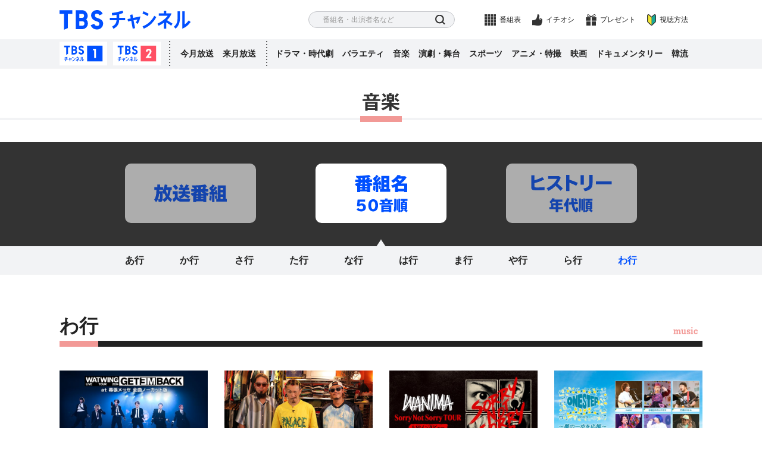

--- FILE ---
content_type: text/html
request_url: https://www.tbs.co.jp/tbs-ch/genre/music/name-wa.html
body_size: 8112
content:
<!DOCTYPE html>
<html lang="ja">
  <head prefix="og: http://ogp.me/ns# fb: http://ogp.me/ns/fb# video: http://ogp.me/ns/video#">
    <meta charset="utf-8">
    <title>番組名順｜音楽｜TBSチャンネル - TBS</title>
    <meta name="description" content="TBSチャンネルはTBSが運営する総合エンターテインメントチャンネルです。スカパー!、J:COM、全国のケーブルテレビ、auひかり、ひかりTVなどでお楽しみいただけます。">
    <meta name="keywords" content="TBS,TBSチャンネル,CS放送,衛星放送,ケーブルテレビ,IP放送">
    <meta property="og:title" content="番組名順｜音楽｜TBSチャンネル - TBS">
    <meta property="og:description" content="TBSチャンネルはTBSが運営する総合エンターテインメントチャンネルです。スカパー!、J:COM、全国のケーブルテレビ、auひかり、ひかりTVなどでお楽しみいただけます。">
    <meta property="og:url" content="https://www.tbs.co.jp/tbs-ch/">
    <meta property="og:image" content="https://www.tbs.co.jp/tbs-ch/og-image-tch.jpg">
    <meta name="author" content="TBS"/>
<meta property="og:type" content="tv_show">
<meta property="og:site_name" content="TBS CS［TBSチャンネル］"/>
<meta name="copyright" content="Copyright (c) 1995-2021, Tokyo Broadcasting System, Inc. All Rights Reserved."/>
<meta id="metaViewport" name="viewport" content="width=device-width,initial-scale=1.0">
<meta name="apple-mobile-web-app-title" content="CS放送TBSチャンネル">
<link rel="apple-touch-icon" href="/tbs-ch/apple-touch-icon.png">
<link rel="shortcut icon" href="/tbs-ch/favicon.ico"/>
<link rel="icon" type="image/x-icon" href="/tbs-ch/favicon.ico"/>
<!-- Google Tag Manager -->
<script> (function (w, d, s, l, i) { w[l] = w[l] || []; w[l].push({'gtm.start': new Date().getTime(), event: 'gtm.js'}); var f = d.getElementsByTagName(s)[0], j = d.createElement(s), dl = l != 'dataLayer' ? '&l=' + l : ''; j.async = true; j.src = 'https://www.googletagmanager.com/gtm.js?id=' + i + dl; f .parentNode .insertBefore(j, f); })(window, document, 'script', 'dataLayer', 'GTM-T7ZDW2N');
</script>
<!-- End Google Tag Manager -->

    <link rel="stylesheet" href="/um/v7/css/reset.css">
    
    <link rel="stylesheet" href="/tbs-ch/css/genre.css">
    <script src="/tbs-ch/js/head.js"></script>
  </head>
  <body data-page-type="genre">
    <!-- Google Tag Manager (noscript) -->
<noscript><iframe src="https://www.googletagmanager.com/ns.html?id=GTM-T7ZDW2N"
height="0" width="0" style="display:none;visibility:hidden"></iframe></noscript>
<!-- End Google Tag Manager (noscript) -->

    <div class="l-wrapper" id="pagetop">
      <header role="banner" class="l-header">
  <div class="l-header__inner">
    <h1 class="l-header__logo">
      <a href="/tbs-ch/" class="l-header__logo-link">TBS チャンネル</a>
    </h1>
    <nav class="p-header-nav">
      <div class="p-header-nav__item p-header-nav__item--search">
        <p class="p-header-nav__trigger">さがす</p>
        <div class="l-header-modal">
          <div class="l-header-search">
            <form action="" class="l-header-search__form">
              <div class="l-header-search__body">
                <input type="text" class="l-header-search__input" placeholder="番組名・出演者名など">
                <button class="l-header-search__button">検索</button>
              </div>
            </form>
          </div>
          <p class="l-header-modal__close">とじる</p>
        </div>
      </div>
      <div class="p-header-nav__item p-header-nav__item--schedules">
        <a href="/tbs-ch/schedules/weekly/tch1/" class="p-header-nav__link">番組表</a>
        <p class="p-header-nav__trigger">番組表</p>
        <div class="l-header-modal">
          <div class="l-header-schedules">
            <a href="/tbs-ch/schedules/weekly_smp/tch1/" class="l-header-schedules__link l-header-schedules__link--ch1">
              <span class="l-header-schedules__link-text">番組表</span>
            </a>
            <a href="/tbs-ch/schedules/weekly_smp/tch2/" class="l-header-schedules__link l-header-schedules__link--ch2">
              <span class="l-header-schedules__link-text">番組表</span>
            </a>
          </div>
          <p class="l-header-modal__weekly">
            <a href="/tbs-ch/schedules/monthly/" class="l-header-modal__weekly-link"> マンスリーガイド（PDF）
            </a>
          </p>
          <p class="l-header-modal__close">とじる</p>
        </div>
      </div>
      <div class="p-header-nav__item p-header-nav__item--ichioshi">
        <a href="/tbs-ch/information/ichioshi.html" class="p-header-nav__link">イチオシ</a>
      </div>
      <div class="p-header-nav__item p-header-nav__item--present">
        <a href="/tbs-ch/present/" class="p-header-nav__link">プレゼント</a>
      </div>
      <div class="p-header-nav__item p-header-nav__item--about">
        <a href="/tbs-ch/about/" class="p-header-nav__link">視聴方法</a>
      </div>
      <div class="p-header-nav__item p-header-nav__item--menu">
        <p class="p-header-nav__trigger">
        <span>menu</span></p>
        <div class="l-header-modal">
          <nav class="l-header-menu">
            <ul class="l-header-menu__list l-header-menu__list--lv1">
              <li class="l-header-menu__item">
                <a href="/tbs-ch/tch1/" class="l-header-menu__link">TBSチャンネル1おすすめ番組</a>
              </li>
              <li class="l-header-menu__item">
                <a href="/tbs-ch/tch2/" class="l-header-menu__link">TBSチャンネル2おすすめ番組</a>
              </li>
              <li class="l-header-menu__item">
                <a href="/tbs-ch/lineup/this/" class="l-header-menu__link">今月放送の全番組</a>
              </li>
              <li class="l-header-menu__item">
                <a href="/tbs-ch/lineup/next/" class="l-header-menu__link">来月放送の全番組</a>
              </li>
              <li class="l-header-menu__item">
                <span class="l-header-menu__trigger js-accordion">ジャンルからさがす</span>
                <div class="l-header-menu__body">
                  <ul class="l-header-menu__list l-header-menu__list--lv2">
                    <li class="l-header-menu__item">
                      <span class="l-header-menu__trigger js-accordion">ドラマ・時代劇</span>
                      <div class="l-header-menu__body">
                        <ul class="l-header-menu__list l-header-menu__list--lv3">
                          <li class="l-header-menu__item l-header-menu__item--favorite">
                            <a href="/tbs-ch/genre/drama/" class="l-header-menu__link">放送番組</a>
                          </li>
                          <li class="l-header-menu__item l-header-menu__item--sort">
                            <a href="/tbs-ch/genre/drama/name-a.html" class="l-header-menu__link">番組名順</a>
                          </li>
                          <li class="l-header-menu__item l-header-menu__item--history">
                            <a href="/tbs-ch/genre/drama/2000.html" class="l-header-menu__link">ヒストリー順</a>
                          </li>
                        </ul>
                      </div>
                    </li>
                    <li class="l-header-menu__item">
                      <span class="l-header-menu__trigger js-accordion">バラエティ</span>
                      <div class="l-header-menu__body">
                        <ul class="l-header-menu__list l-header-menu__list--lv3">
                          <li class="l-header-menu__item l-header-menu__item--favorite">
                            <a href="/tbs-ch/genre/variety/" class="l-header-menu__link">放送番組</a>
                          </li>
                          <li class="l-header-menu__item l-header-menu__item--sort">
                            <a href="/tbs-ch/genre/variety/name-a.html" class="l-header-menu__link">番組名順</a>
                          </li>
                          <li class="l-header-menu__item l-header-menu__item--history">
                            <a href="/tbs-ch/genre/variety/2000.html" class="l-header-menu__link">ヒストリー順</a>
                          </li>
                        </ul>
                      </div>
                    </li>
                    <li class="l-header-menu__item">
                      <span class="l-header-menu__trigger js-accordion">音楽</span>
                      <div class="l-header-menu__body">
                        <ul class="l-header-menu__list l-header-menu__list--lv3">
                          <li class="l-header-menu__item l-header-menu__item--favorite">
                            <a href="/tbs-ch/genre/music/" class="l-header-menu__link">放送番組</a>
                          </li>
                          <li class="l-header-menu__item l-header-menu__item--sort">
                            <a href="/tbs-ch/genre/music/name-a.html" class="l-header-menu__link">番組名順</a>
                          </li>
                          <li class="l-header-menu__item l-header-menu__item--history">
                            <a href="/tbs-ch/genre/music/1980.html" class="l-header-menu__link">ヒストリー順</a>
                          </li>
                        </ul>
                      </div>
                    </li>
                    <li class="l-header-menu__item">
                      <span class="l-header-menu__trigger js-accordion">演劇・舞台</span>
                      <div class="l-header-menu__body">
                        <ul class="l-header-menu__list l-header-menu__list--lv3">
                          <li class="l-header-menu__item l-header-menu__item--favorite">
                            <a href="/tbs-ch/genre/stage/" class="l-header-menu__link">放送番組</a>
                          </li>
                          <li class="l-header-menu__item l-header-menu__item--sort">
                            <a href="/tbs-ch/genre/stage/name-a.html" class="l-header-menu__link">番組名順</a>
                          </li>
                          <li class="l-header-menu__item l-header-menu__item--history">
                            <a href="/tbs-ch/genre/stage/2010.html" class="l-header-menu__link">ヒストリー順</a>
                          </li>
                        </ul>
                      </div>
                    </li>
                    <li class="l-header-menu__item">
                      <span class="l-header-menu__trigger js-accordion">スポーツ</span>
                      <div class="l-header-menu__body">
                        <ul class="l-header-menu__list l-header-menu__list--lv3">
                          <li class="l-header-menu__item l-header-menu__item--favorite">
                            <a href="/tbs-ch/genre/sports/" class="l-header-menu__link">放送番組</a>
                          </li>
                          <li class="l-header-menu__item l-header-menu__item--sort">
                            <a href="/tbs-ch/genre/sports/name-a.html" class="l-header-menu__link">番組名順</a>
                          </li>
                          <li class="l-header-menu__item l-header-menu__item--history">
                            <a href="/tbs-ch/genre/sports/1990.html" class="l-header-menu__link">ヒストリー順</a>
                          </li>
                        </ul>
                      </div>
                    </li>
                    <li class="l-header-menu__item">
                      <span class="l-header-menu__trigger js-accordion">アニメ・特撮</span>
                      <div class="l-header-menu__body">
                        <ul class="l-header-menu__list l-header-menu__list--lv3">
                          <li class="l-header-menu__item l-header-menu__item--favorite">
                            <a href="/tbs-ch/genre/anime/" class="l-header-menu__link">放送番組</a>
                          </li>
                          <li class="l-header-menu__item l-header-menu__item--sort">
                            <a href="/tbs-ch/genre/anime/name-a.html" class="l-header-menu__link">番組名順</a>
                          </li>
                          <li class="l-header-menu__item l-header-menu__item--history">
                            <a href="/tbs-ch/genre/anime/2000.html" class="l-header-menu__link">ヒストリー順</a>
                          </li>
                        </ul>
                      </div>
                    </li>
                    <li class="l-header-menu__item">
                      <span class="l-header-menu__trigger js-accordion">映画</span>
                      <div class="l-header-menu__body">
                        <ul class="l-header-menu__list l-header-menu__list--lv3">
                          <li class="l-header-menu__item l-header-menu__item--favorite">
                            <a href="/tbs-ch/genre/movie/" class="l-header-menu__link">放送番組</a>
                          </li>
                          <li class="l-header-menu__item l-header-menu__item--sort">
                            <a href="/tbs-ch/genre/movie/name-a.html" class="l-header-menu__link">番組名順</a>
                          </li>
                          <li class="l-header-menu__item l-header-menu__item--history">
                            <a href="/tbs-ch/genre/movie/2000.html" class="l-header-menu__link">ヒストリー順</a>
                          </li>
                        </ul>
                      </div>
                    </li>
                    <li class="l-header-menu__item">
                      <span class="l-header-menu__trigger js-accordion">ドキュメンタリー</span>
                      <div class="l-header-menu__body">
                        <ul class="l-header-menu__list l-header-menu__list--lv3">
                          <li class="l-header-menu__item l-header-menu__item--favorite">
                            <a href="/tbs-ch/genre/documentary/" class="l-header-menu__link">放送番組</a>
                          </li>
                          <li class="l-header-menu__item l-header-menu__item--sort">
                            <a href="/tbs-ch/genre/documentary/name-a.html" class="l-header-menu__link">番組名順</a>
                          </li>
                          <li class="l-header-menu__item l-header-menu__item--history">
                            <a href="/tbs-ch/genre/documentary/2000.html" class="l-header-menu__link">ヒストリー順</a>
                          </li>
                        </ul>
                      </div>
                    </li>
                    <li class="l-header-menu__item">
                      <span class="l-header-menu__trigger js-accordion">韓流</span>
                      <div class="l-header-menu__body">
                        <ul class="l-header-menu__list l-header-menu__list--lv3">
                          <li class="l-header-menu__item l-header-menu__item--favorite">
                            <a href="/tbs-ch/genre/hanryu/" class="l-header-menu__link">放送番組</a>
                          </li>
                          <li class="l-header-menu__item l-header-menu__item--sort">
                            <a href="/tbs-ch/genre/hanryu/name-a.html" class="l-header-menu__link">番組名順</a>
                          </li>
                          <li class="l-header-menu__item l-header-menu__item--history">
                            <a href="/tbs-ch/genre/hanryu/2000.html" class="l-header-menu__link">ヒストリー順</a>
                          </li>
                        </ul>
                      </div>
                    </li>
                  </ul>
                </div>
              </li>
              <li class="l-header-menu__item">
                <a href="/tbs-ch/information/ichioshi.html" class="l-header-menu__link">イチオシ情報</a>
              </li>
              <li class="l-header-menu__item">
                <a href="/tbs-ch/information/" class="l-header-menu__link">インフォメーション</a>
              </li>
              <li class="l-header-menu__item">
                <a href="/tbs-ch/present/" class="l-header-menu__link">プレゼント</a>
              </li>
            </ul>
          </nav>
          <p class="l-header-modal__close">とじる</p>
        </div>
      </div>
    </nav>
  </div>
  <div class="l-header-pc">
    <div class="l-header-pc__inner">
      <ul class="l-header-pc__list l-header-pc__list--ch">
        <li class="l-header-pc__item">
          <a href="/tbs-ch/tch1/" class="l-header-pc__button l-header-pc__button--ch1">TBSチャンネル1</a>
        </li>
        <li class="l-header-pc__item">
          <a href="/tbs-ch/tch2/" class="l-header-pc__button l-header-pc__button--ch2">TBSチャンネル2</a>
        </li>
      </ul>
      <ul class="l-header-pc__list l-header-pc__list--month">
        <li class="l-header-pc__item">
          <a href="/tbs-ch/lineup/this/" class="l-header-pc__link">今月放送</a>
        </li>
        <li class="l-header-pc__item">
          <a href="/tbs-ch/lineup/next/" class="l-header-pc__link">来月放送</a>
        </li>
      </ul>
      <ul class="l-header-pc__list">
        <li class="l-header-pc__item">
          <a href="/tbs-ch/genre/drama/" class="l-header-pc__link">ドラマ・時代劇</a>
        </li>
        <li class="l-header-pc__item">
          <a href="/tbs-ch/genre/variety/" class="l-header-pc__link">バラエティ</a>
        </li>
        <li class="l-header-pc__item">
          <a href="/tbs-ch/genre/music/" class="l-header-pc__link">音楽</a>
        </li>
        <li class="l-header-pc__item">
          <a href="/tbs-ch/genre/stage/" class="l-header-pc__link">演劇・舞台</a>
        </li>
        <li class="l-header-pc__item">
          <a href="/tbs-ch/genre/sports/" class="l-header-pc__link">スポーツ</a>
        </li>
        <li class="l-header-pc__item">
          <a href="/tbs-ch/genre/anime/" class="l-header-pc__link">アニメ・特撮</a>
        </li>
        <li class="l-header-pc__item">
          <a href="/tbs-ch/genre/movie/" class="l-header-pc__link">映画</a>
        </li>
        <li class="l-header-pc__item">
          <a href="/tbs-ch/genre/documentary/" class="l-header-pc__link">ドキュメンタリー</a>
        </li>
        <li class="l-header-pc__item">
          <a href="/tbs-ch/genre/hanryu/" class="l-header-pc__link">韓流</a>
        </li>
      </ul>
      <span class="l-header-pc__line"></span>
    </div>
  </div>
</header>
<div class="overlay"></div>

      <main class="l-main">
        <div class="p-genre-billboard--music">
        <div class="p-genre-billboard__header">
          <div class="p-genre-billboard__genre"></div>
          </div>
        </div>
        
        <nav class="p-genre-nav">
          <div class="p-genre-nav__buttons">
            <a href="/tbs-ch/genre/music/index.html" class="p-genre-nav__button p-genre-nav__button--program"></a>
            <p href="#kana" class="p-genre-nav__trigger p-genre-nav__trigger--name is-active is-current"></p>
            <p href="#history" class="p-genre-nav__trigger p-genre-nav__trigger--history"></p>
          </div>
          <div id="kana" class="p-genre-nav__content">
            <div class="p-genre-nav-kana">
              <ul class="p-genre-nav-kana__list">
                <li class="p-genre-nav-kana__item">
                  <a href="/tbs-ch/genre/music/name-a.html" class="p-genre-nav-kana__link">あ</a>
                </li>
                <li class="p-genre-nav-kana__item">
                  <a href="/tbs-ch/genre/music/name-ka.html" class="p-genre-nav-kana__link">か</a>
                </li>
                <li class="p-genre-nav-kana__item">
                  <a href="/tbs-ch/genre/music/name-sa.html" class="p-genre-nav-kana__link">さ</a>
                </li>
                <li class="p-genre-nav-kana__item">
                  <a href="/tbs-ch/genre/music/name-ta.html" class="p-genre-nav-kana__link">た</a>
                </li>
                <li class="p-genre-nav-kana__item">
                  <a href="/tbs-ch/genre/music/name-na.html" class="p-genre-nav-kana__link">な</a>
                </li>
                <li class="p-genre-nav-kana__item">
                  <a href="/tbs-ch/genre/music/name-ha.html" class="p-genre-nav-kana__link">は</a>
                </li>
                <li class="p-genre-nav-kana__item">
                  <a href="/tbs-ch/genre/music/name-ma.html" class="p-genre-nav-kana__link">ま</a>
                </li>
                <li class="p-genre-nav-kana__item">
                  <a href="/tbs-ch/genre/music/name-ya.html" class="p-genre-nav-kana__link">や</a>
                </li>
                <li class="p-genre-nav-kana__item">
                  <a href="/tbs-ch/genre/music/name-ra.html" class="p-genre-nav-kana__link">ら</a>
                </li>
                <li class="p-genre-nav-kana__item is-active">
                  <a href="/tbs-ch/genre/music/name-wa.html" class="p-genre-nav-kana__link">わ</a>
                </li>
              </ul>
            </div>
          </div>
          <div id="history" class="p-genre-nav__content">
            <div class="p-genre-nav-history">
              <div class="p-genre-nav-history__year p-genre-nav-history__content is-selected">
                <span class="p-genre-nav-history__mark"></span>
                <span class="p-genre-nav-history__text">制作年</span>
                <div class="p-genre-nav-history__select-wrap">
                  <select name="" id="" class="p-genre-nav-history__select" onChange="location.href=value;">
                    <option value="#">制作年代</option>
                    <option value="1969.html">1969年以前</option>

                    <option value="1970.html">1970年代</option>

                    <option value="1980.html">1980年代</option>

                    <option value="1990.html">1990年代</option>

                    <option value="2000.html">2000年代</option>

                    <option value="2010.html">2010年代</option>

                    <option value="2020.html">2020年以降</option>
                  </select>
                </div>
              </div>
              <div class="p-genre-nav-history__age p-genre-nav-history__content">
                <div class="p-genre-nav-history__age-top">
                  <span class="p-genre-nav-history__mark"></span>
                  <span class="p-genre-nav-history__text">私は</span>
                  <div class="p-genre-nav-history__select-wrap">
                    <select name="" id="" class="p-genre-nav-history__select p-genre-nav-history__select--age">
                      <option value="">年齢</option>
                      <option value="10">10歳</option>
                      <option value="11">11歳</option>
                      <option value="12">12歳</option>
                      <option value="13">13歳</option>
                      <option value="14">14歳</option>
                      <option value="15">15歳</option>
                      <option value="16">16歳</option>
                      <option value="17">17歳</option>
                      <option value="18">18歳</option>
                      <option value="19">19歳</option>
                      <option value="20">20歳</option>
                      <option value="21">21歳</option>
                      <option value="22">22歳</option>
                      <option value="23">23歳</option>
                      <option value="24">24歳</option>
                      <option value="25">25歳</option>
                      <option value="26">26歳</option>
                      <option value="27">27歳</option>
                      <option value="28">28歳</option>
                      <option value="29">29歳</option>
                      <option value="30">30歳</option>
                      <option value="31">31歳</option>
                      <option value="32">32歳</option>
                      <option value="33">33歳</option>
                      <option value="34">34歳</option>
                      <option value="35">35歳</option>
                      <option value="36">36歳</option>
                      <option value="37">37歳</option>
                      <option value="38">38歳</option>
                      <option value="39">39歳</option>
                      <option value="40">40歳</option>
                      <option value="41">41歳</option>
                      <option value="42">42歳</option>
                      <option value="43">43歳</option>
                      <option value="44">44歳</option>
                      <option value="45">45歳</option>
                      <option value="46">46歳</option>
                      <option value="47">47歳</option>
                      <option value="48">48歳</option>
                      <option value="49">49歳</option>
                      <option value="50">50歳</option>
                      <option value="51">51歳</option>
                      <option value="52">52歳</option>
                      <option value="53">53歳</option>
                      <option value="54">54歳</option>
                      <option value="55">55歳</option>
                      <option value="56">56歳</option>
                      <option value="57">57歳</option>
                      <option value="58">58歳</option>
                      <option value="59">59歳</option>
                      <option value="60">60歳</option>
                      <option value="61">61歳</option>
                      <option value="62">62歳</option>
                      <option value="63">63歳</option>
                      <option value="64">64歳</option>
                      <option value="65">65歳</option>
                      <option value="66">66歳</option>
                      <option value="67">67歳</option>
                      <option value="68">68歳</option>
                      <option value="69">69歳</option>
                      <option value="70">70歳</option>
                      <option value="71">71歳</option>
                      <option value="72">72歳</option>
                      <option value="73">73歳</option>
                      <option value="74">74歳</option>
                      <option value="75">75歳</option>
                      <option value="76">76歳</option>
                      <option value="77">77歳</option>
                      <option value="78">78歳</option>
                      <option value="79">79歳</option>
                      <option value="80">80歳</option>
                      <option value="81">81歳</option>
                      <option value="82">82歳</option>
                      <option value="83">83歳</option>
                      <option value="84">84歳</option>
                      <option value="85">85歳</option>
                      <option value="86">86歳</option>
                      <option value="87">87歳</option>
                      <option value="88">88歳</option>
                      <option value="89">89歳</option>
                      <option value="90">90歳</option>
                      <option value="91">91歳</option>
                      <option value="92">92歳</option>
                      <option value="93">93歳</option>
                      <option value="94">94歳</option>
                      <option value="95">95歳</option>
                      <option value="96">96歳</option>
                      <option value="97">97歳</option>
                      <option value="98">98歳</option>
                      <option value="99">99歳</option>
                      <option value="100">100歳</option>
                      <option value="101">101歳</option>
                      <option value="102">102歳</option>
                      <option value="103">103歳</option>
                      <option value="104">104歳</option>
                      <option value="105">105歳</option>
                      <option value="106">106歳</option>
                      <option value="107">107歳</option>
                      <option value="108">108歳</option>
                      <option value="109">109歳</option>
                      <option value="110">110歳</option>
                    </select>
                  </div>
                  <span class="p-genre-nav-history__text">で</span>
                </div>
                <div class="p-genre-nav-history__age-bottom">
                  <div class="p-genre-nav-history__select-wrap">
                    <select name="" id="" class="p-genre-nav-history__select p-genre-nav-history__select--history" onChange="location.href=value;">
                      <option value="#">何歳</option>
                      <option value="1969.html" id="age1969"></option>

                      <option value="1970.html" id="age1970"></option>

                      <option value="1980.html" id="age1980"></option>

                      <option value="1990.html" id="age1990"></option>

                      <option value="2000.html" id="age2000"></option>

                      <option value="2010.html" id="age2010"></option>

                      <option value="2020.html" id="age2020"></option>
                    </select>
                  </div>
                  <span class="p-genre-nav-history__text">の頃</span>
                </div>
              </div>
            </div>
          </div>
        </nav>
<section class="p-bancolle p-bancolle--music">
          <div class="p-bancolle-header">
            <div class="p-bancolle-header__inner">

              <h2 class="c-heading-02">
              <span class="c-heading-02__text">
    わ行
    
              </span>
              <span class="c-heading-02__english">music</span></h2>
            </div>
          </div>
          <div class="p-bancolle__inner">
          <div class="p-bancolle-genre">
            <ul class="p-bancolle-genre__list" id="bancolle" data-first="40" data-first-sp="50">
            <!-- 各番組リストにdata-item-id="aXXXX"のようにdata属性と番組IDを埋め込んでください -->
            <li class="p-bancolle-genre__item" data-item-id="o2909">
                          <a href="/tbs-ch/item/o2909/" class="p-bancolle-genre__link">
                            <figure class="p-bancolle-genre__figure">
                              <picture class="p-bancolle-genre__picture">
                                <img class="p-bancolle-genre__picture-image lazyload" data-src="/tbs-ch/item/o2909/thumbs/title-608.jpg" src="/um/img/cover.png" alt="WATWING LIVE TOUR 2024 - Get Em Back - at 幕張メッセ 全曲ノーカット版" loading="lazy">
                              </picture>
                              
                            </figure>
                            <p class="p-bancolle-genre__title">WATWING LIVE TOUR 2024 - Get Em Back - at 幕張メッセ 全曲ノーカット版</p>
                            <!-- JSON読み込み 開始 -->
                            <div data-svelte-app="nearSchedule"></div>
                            <!-- JSON読み込み 終了 -->
                          </a>
            </li>
            <li class="p-bancolle-genre__item" data-item-id="o2968">
                          <a href="/tbs-ch/item/o2968/" class="p-bancolle-genre__link">
                            <figure class="p-bancolle-genre__figure">
                              <picture class="p-bancolle-genre__picture">
                                <img class="p-bancolle-genre__picture-image lazyload" data-src="/tbs-ch/item/o2968/thumbs/title-608.jpg" src="/um/img/cover.png" alt="WANIMA「Sorry Not Sorry TOUR」SPECIAL" loading="lazy">
                              </picture>
                              
                            </figure>
                            <p class="p-bancolle-genre__title">WANIMA「Sorry Not Sorry TOUR」SPECIAL</p>
                            <!-- JSON読み込み 開始 -->
                            <div data-svelte-app="nearSchedule"></div>
                            <!-- JSON読み込み 終了 -->
                          </a>
            </li>
            <li class="p-bancolle-genre__item" data-item-id="o2954">
                          <a href="/tbs-ch/item/o2954/" class="p-bancolle-genre__link">
                            <figure class="p-bancolle-genre__figure">
                              <picture class="p-bancolle-genre__picture">
                                <img class="p-bancolle-genre__picture-image lazyload" data-src="/tbs-ch/item/o2954/thumbs/title-608.jpg" src="/um/img/cover.png" alt="WANIMA Sorry Not Sorry TOUR＆SPインタビュー" loading="lazy">
                              </picture>
                              
                            </figure>
                            <p class="p-bancolle-genre__title">WANIMA Sorry Not Sorry TOUR＆SPインタビュー</p>
                            <!-- JSON読み込み 開始 -->
                            <div data-svelte-app="nearSchedule"></div>
                            <!-- JSON読み込み 終了 -->
                          </a>
            </li>
            <li class="p-bancolle-genre__item" data-item-id="o2774">
                          <a href="/tbs-ch/item/o2774/" class="p-bancolle-genre__link">
                            <figure class="p-bancolle-genre__figure">
                              <picture class="p-bancolle-genre__picture">
                                <img class="p-bancolle-genre__picture-image lazyload" data-src="/tbs-ch/item/o2774/thumbs/title-608.jpg" src="/um/img/cover.png" alt="「ONE STEP LIVE 2023」〜夢の一歩を応援〜 in 掛川市つま恋リゾート彩の郷" loading="lazy">
                              </picture>
                              
                            </figure>
                            <p class="p-bancolle-genre__title">「ONE STEP LIVE 2023」〜夢の一歩を応援〜 in 掛川市つま恋リゾート彩の郷</p>
                            <!-- JSON読み込み 開始 -->
                            <div data-svelte-app="nearSchedule"></div>
                            <!-- JSON読み込み 終了 -->
                          </a>
            </li>
            <li class="p-bancolle-genre__item" data-item-id="o2598">
                          <a href="/tbs-ch/item/o2598/" class="p-bancolle-genre__link">
                            <figure class="p-bancolle-genre__figure">
                              <picture class="p-bancolle-genre__picture">
                                <img class="p-bancolle-genre__picture-image lazyload" data-src="/tbs-ch/item/o2598/thumbs/title-608.jpg" src="/um/img/cover.png" alt="ONE N' ONLY ONLINE LIVE 1N' 2N' ONE N' ONLY 〜X'mas Live 2020〜 ディレクターズカットver." loading="lazy">
                              </picture>
                              
                            </figure>
                            <p class="p-bancolle-genre__title">ONE N' ONLY ONLINE LIVE 1N' 2N' ONE N' ONLY 〜X'mas Live 2020〜 ディレクターズカットver.</p>
                            <!-- JSON読み込み 開始 -->
                            <div data-svelte-app="nearSchedule"></div>
                            <!-- JSON読み込み 終了 -->
                          </a>
            </li>
            <li class="p-bancolle-genre__item" data-item-id="o2730">
                          <a href="/tbs-ch/item/o2730/" class="p-bancolle-genre__link">
                            <figure class="p-bancolle-genre__figure">
                              <picture class="p-bancolle-genre__picture">
                                <img class="p-bancolle-genre__picture-image lazyload" data-src="/tbs-ch/item/o2730/thumbs/title-608.jpg" src="/um/img/cover.png" alt="WORLD EXPO 2030 BUSAN KOREA CONCERT BTS ＜Yet To Come＞ in BUSAN 日本語字幕付き ノーカット版" loading="lazy">
                              </picture>
                              
                            </figure>
                            <p class="p-bancolle-genre__title">WORLD EXPO 2030 BUSAN KOREA CONCERT BTS ＜Yet To Come＞ in BUSAN 日本語字幕付き ノーカット版</p>
                            <!-- JSON読み込み 開始 -->
                            <div data-svelte-app="nearSchedule"></div>
                            <!-- JSON読み込み 終了 -->
                          </a>
            </li>
            </ul>　
            　

          <div class="c-button-group">
            <a class="c-button c-button--more js-more" data-more="40" data-more-sp="100" href="#bancolle">さらに読み込む</a>
          </div>
          <div class="p-movie">
            <div class="p-movie__wrap">
              <div class="p-movie__inner">
                <div id="player"></div>
                  <div class="p-movie__close">close</div>
                  </div>
                </div>
              </div>
            </div>
          </div>
        </section>



        <nav class="p-genre-nav p-genre-nav--bottom">
          <div class="p-genre-nav__buttons">
            <a href="/tbs-ch/genre/music/index.html" class="p-genre-nav__button p-genre-nav__button--program"></a>
            <p href="#kanaBottom" class="p-genre-nav__trigger p-genre-nav__trigger--name is-active is-current"></p>
            <p href="#historyBottom" class="p-genre-nav__trigger p-genre-nav__trigger--history"></p>
          </div>
          <div id="kanaBottom" class="p-genre-nav__content">
            <div class="p-genre-nav-kana">
              <ul class="p-genre-nav-kana__list">
                <li class="p-genre-nav-kana__item">
                  <a href="/tbs-ch/genre/music/name-a.html" class="p-genre-nav-kana__link">あ</a>
                </li>
                <li class="p-genre-nav-kana__item">
                  <a href="/tbs-ch/genre/music/name-ka.html" class="p-genre-nav-kana__link">か</a>
                </li>
                <li class="p-genre-nav-kana__item">
                  <a href="/tbs-ch/genre/music/name-sa.html" class="p-genre-nav-kana__link">さ</a>
                </li>
                <li class="p-genre-nav-kana__item">
                  <a href="/tbs-ch/genre/music/name-ta.html" class="p-genre-nav-kana__link">た</a>
                </li>
                <li class="p-genre-nav-kana__item">
                  <a href="/tbs-ch/genre/music/name-na.html" class="p-genre-nav-kana__link">な</a>
                </li>
                <li class="p-genre-nav-kana__item">
                  <a href="/tbs-ch/genre/music/name-ha.html" class="p-genre-nav-kana__link">は</a>
                </li>
                <li class="p-genre-nav-kana__item">
                  <a href="/tbs-ch/genre/music/name-ma.html" class="p-genre-nav-kana__link">ま</a>
                </li>
                <li class="p-genre-nav-kana__item">
                  <a href="/tbs-ch/genre/music/name-ya.html" class="p-genre-nav-kana__link">や</a>
                </li>
                <li class="p-genre-nav-kana__item">
                  <a href="/tbs-ch/genre/music/name-ra.html" class="p-genre-nav-kana__link">ら</a>
                </li>
                <li class="p-genre-nav-kana__item is-active">
                  <a href="/tbs-ch/genre/music/name-wa.html" class="p-genre-nav-kana__link">わ</a>
                </li>
              </ul>
            </div>
          </div>
          <div id="historyBottom" class="p-genre-nav__content">
            <div class="p-genre-nav-history">
              <div class="p-genre-nav-history__year p-genre-nav-history__content is-selected">
                <span class="p-genre-nav-history__mark"></span>
                <span class="p-genre-nav-history__text">制作年</span>
                <div class="p-genre-nav-history__select-wrap">
                  <select name="" id="" class="p-genre-nav-history__select" onChange="location.href=value;">
                    <option value="#">制作年代</option>
                    
                    <option value="1969.html">1969年以前</option>
                    
                    <option value="1970.html">1970年代</option>
                    
                    <option value="1980.html">1980年代</option>
                    
                    <option value="1990.html">1990年代</option>
                    
                    <option value="2000.html">2000年代</option>
                    
                    <option value="2010.html">2010年代</option>
                    
                    <option value="2020.html">2020年以降</option>
                    
                  </select>
                </div>
              </div>
              <div class="p-genre-nav-history__age p-genre-nav-history__content">
                <div class="p-genre-nav-history__age-top">
                  <span class="p-genre-nav-history__mark"></span>
                  <span class="p-genre-nav-history__text">私は</span>
                  <div class="p-genre-nav-history__select-wrap">
                    <select name="" id="" class="p-genre-nav-history__select p-genre-nav-history__select--age">
                      <option value="">年齢</option>
                      <option value="10">10歳</option>
                      <option value="11">11歳</option>
                      <option value="12">12歳</option>
                      <option value="13">13歳</option>
                      <option value="14">14歳</option>
                      <option value="15">15歳</option>
                      <option value="16">16歳</option>
                      <option value="17">17歳</option>
                      <option value="18">18歳</option>
                      <option value="19">19歳</option>
                      <option value="20">20歳</option>
                      <option value="21">21歳</option>
                      <option value="22">22歳</option>
                      <option value="23">23歳</option>
                      <option value="24">24歳</option>
                      <option value="25">25歳</option>
                      <option value="26">26歳</option>
                      <option value="27">27歳</option>
                      <option value="28">28歳</option>
                      <option value="29">29歳</option>
                      <option value="30">30歳</option>
                      <option value="31">31歳</option>
                      <option value="32">32歳</option>
                      <option value="33">33歳</option>
                      <option value="34">34歳</option>
                      <option value="35">35歳</option>
                      <option value="36">36歳</option>
                      <option value="37">37歳</option>
                      <option value="38">38歳</option>
                      <option value="39">39歳</option>
                      <option value="40">40歳</option>
                      <option value="41">41歳</option>
                      <option value="42">42歳</option>
                      <option value="43">43歳</option>
                      <option value="44">44歳</option>
                      <option value="45">45歳</option>
                      <option value="46">46歳</option>
                      <option value="47">47歳</option>
                      <option value="48">48歳</option>
                      <option value="49">49歳</option>
                      <option value="50">50歳</option>
                      <option value="51">51歳</option>
                      <option value="52">52歳</option>
                      <option value="53">53歳</option>
                      <option value="54">54歳</option>
                      <option value="55">55歳</option>
                      <option value="56">56歳</option>
                      <option value="57">57歳</option>
                      <option value="58">58歳</option>
                      <option value="59">59歳</option>
                      <option value="60">60歳</option>
                      <option value="61">61歳</option>
                      <option value="62">62歳</option>
                      <option value="63">63歳</option>
                      <option value="64">64歳</option>
                      <option value="65">65歳</option>
                      <option value="66">66歳</option>
                      <option value="67">67歳</option>
                      <option value="68">68歳</option>
                      <option value="69">69歳</option>
                      <option value="70">70歳</option>
                      <option value="71">71歳</option>
                      <option value="72">72歳</option>
                      <option value="73">73歳</option>
                      <option value="74">74歳</option>
                      <option value="75">75歳</option>
                      <option value="76">76歳</option>
                      <option value="77">77歳</option>
                      <option value="78">78歳</option>
                      <option value="79">79歳</option>
                      <option value="80">80歳</option>
                      <option value="81">81歳</option>
                      <option value="82">82歳</option>
                      <option value="83">83歳</option>
                      <option value="84">84歳</option>
                      <option value="85">85歳</option>
                      <option value="86">86歳</option>
                      <option value="87">87歳</option>
                      <option value="88">88歳</option>
                      <option value="89">89歳</option>
                      <option value="90">90歳</option>
                      <option value="91">91歳</option>
                      <option value="92">92歳</option>
                      <option value="93">93歳</option>
                      <option value="94">94歳</option>
                      <option value="95">95歳</option>
                      <option value="96">96歳</option>
                      <option value="97">97歳</option>
                      <option value="98">98歳</option>
                      <option value="99">99歳</option>
                      <option value="100">100歳</option>
                      <option value="101">101歳</option>
                      <option value="102">102歳</option>
                      <option value="103">103歳</option>
                      <option value="104">104歳</option>
                      <option value="105">105歳</option>
                      <option value="106">106歳</option>
                      <option value="107">107歳</option>
                      <option value="108">108歳</option>
                      <option value="109">109歳</option>
                      <option value="110">110歳</option>
                    </select>
                  </div>
                  <span class="p-genre-nav-history__text">で</span>
                </div>
                <div class="p-genre-nav-history__age-bottom">
                  <div class="p-genre-nav-history__select-wrap">
                    <select name="" id="" class="p-genre-nav-history__select p-genre-nav-history__select--history" onChange="location.href=value;">
                      <option value="#">何歳</option>
                      
                        <option value="1969.html" id="age1969"></option>
                      
                        <option value="1970.html" id="age1970"></option>
                      
                        <option value="1980.html" id="age1980"></option>
                      
                        <option value="1990.html" id="age1990"></option>
                      
                        <option value="2000.html" id="age2000"></option>
                      
                        <option value="2010.html" id="age2010"></option>
                      
                        <option value="2020.html" id="age2020"></option>
                      
                      
                    </select>
                  </div>
                  <span class="p-genre-nav-history__text">の頃</span>
                </div>
              </div>
            </div>
          </div>
        </nav>
        <!-- TBSチャンネルとは -->
        <div class="p-about">
  <div class="p-about__inner">
    <p class="p-about__heading">TBSチャンネル<span>とは?</span></p>
    <p class="p-about__description">CS有料放送でご覧いただけるTBSチャンネルは、<br class="u-dn-md--down">TBSが運営する総合エンターテインメントチャンネルです。<br>下記のサービスでご視聴いただけます。</p>
    <div class="p-about__main">
      <ul class="p-about__list">
        <li class="p-about__item p-about__item--skyperfect">
          <a href="/tbs-ch/about/#sky" class="p-about__link">
            <div class="p-about__item-logo"><span>スカパー！</span></div>
            <p class="p-about__item-text"><span>視聴料金最安</span><span>最速30分視聴可能</span></p>
          </a>
        </li>
        <li class="p-about__item p-about__item--jcom">
          <a href="/tbs-ch/about/#jcom" class="p-about__link">
            <div class="p-about__item-logo"><span>J:COM</span></div>
            <p class="p-about__item-text">CS対応アンテナなし<br>電話&amp;インターネット</p>
          </a>
        </li>
        <li class="p-about__item p-about__item--cabletv">
          <a href="/tbs-ch/about/#catv" class="p-about__link">
            <div class="p-about__item-logo"><span>ケーブルテレビ</span></div>
            <p class="p-about__item-text">地域密着型</p>
          </a>
        </li>
        <li class="p-about__item p-about__item--hikaritv">
          <a href="/tbs-ch/about/#hikari" class="p-about__link">
            <div class="p-about__item-logo"><span>ひかりTV</span></div>
            <p class="p-about__item-text">フレッツ光<br>ご利用中の方</p>
          </a>
        </li>
        <li class="p-about__item p-about__item--auhikari">
          <a href="/tbs-ch/about/#au" class="p-about__link">
            <div class="p-about__item-logo"><span>auひかり テレビサービス</span></div>
            <p class="p-about__item-text">auひかり<br>ご利用中の方</p>
          </a>
        </li>
      </ul>
      <div class="p-about__information">
        <p class="p-about__information-text">詳しくはこちらをご覧ください</p>
        <a href="/tbs-ch/about/" class="p-about__information-button">視聴方法はこちら</a>
      </div>
      <div class="p-about__phone">
        <p class="p-about__phone-text">お電話のお問い合わせもお気軽に!</p>
        <a href="tel:0570666296" class="p-about__phone-number">0570-666-296</a>
        <p class="p-about__phone-data">TBSチャンネルカスタマーセンター<br>10:00〜20:00 年中無休</p>
      </div>
      <div class="p-about__harassment">
        <p class="p-about__harassment-text">当社は、応対スタッフの就業環境を守り、また、視聴者の皆様からのご意見やお問い合わせに適切に対応するため、<br class="u-dn-md--down">カスタマーハラスメントに該当する行為については、厳正に対処します。応対スタッフ、番組出演者及び関係者等への暴言・誹謗中傷・脅迫・性的な言動・過剰な要求などについては、お電話を切るなどの対応をとることがあります。</p>
      </div>
    </div>
  </div>
</div>

      </main>
      <footer role="contentinfo" class="l-footer">
  <div class="p-footer-pagetop">
    <a href="#pagetop" class="p-footer-pagetop__button js-scroll">pagetop</a>
  </div>
  <div class="l-footer__inner">
    <aside class="p-footer-sns">
      <p class="p-footer-sns__title">TBSチャンネルSNS公式アカウント</p>
      <ul class="p-footer-sns__items">
        <li class="p-footer-sns__item p-footer-sns__item--twitter">
          <a href="https://twitter.com/tbschannel" class="p-footer-sns__link" target="_blank">X(旧Twitter)</a>
        </li>
        <li class="p-footer-sns__item p-footer-sns__item--instagram">
          <a href="https://www.instagram.com/tbschannel_official" class="p-footer-sns__link" target="_blank">Instagram</a>
        </li>
        <li class="p-footer-sns__item p-footer-sns__item--tiktok">
          <a href="https://www.tiktok.com/@cstbschannel" class="p-footer-sns__link" target="_blank">TikTok</a>
        </li>
        <li class="p-footer-sns__item p-footer-sns__item--youtube">
          <a href="https://www.youtube.com/user/tbschsns/" class="p-footer-sns__link" target="_blank">YouTube</a>
        </li>
        <li class="p-footer-sns__item p-footer-sns__item--facebook">
          <a href="http://www.facebook.com/cstbs" class="p-footer-sns__link" target="_blank">Facebook</a>
        </li>
      </ul>
      <p class="p-footer-sns__list">
        <a href="/tbs-ch/about/sns.html" class="p-footer-sns__list-link">番組公式SNS一覧</a>
      </p>
    </aside>
    <nav class="p-footer-nav">
      <div class="p-footer-nav__block u-dn-md">
        <p class="p-footer-nav__heading js-accordion is-active">SNS</p>
        <div class="p-footer-nav__body">
          <ul class="p-footer-nav__list">
            <li class="p-footer-nav__item">
              <a href="https://twitter.com/tbschannel" class="p-footer-nav__link" target="_blank">公式X(旧Twitter)</a>
            </li>
            <li class="p-footer-nav__item">
              <a href="https://www.instagram.com/tbschannel_official" class="p-footer-nav__link" target="_blank">公式Instagram</a>
            </li>
            <li class="p-footer-nav__item">
              <a href="https://www.tiktok.com/@cstbschannel" class="p-footer-nav__link" target="_blank">公式TikTok</a>
            </li>
            <li class="p-footer-nav__item">
              <a href="https://www.youtube.com/user/tbschsns/" class="p-footer-nav__link" target="_blank">公式YouTube</a>
            </li>
            <li class="p-footer-nav__item">
              <a href="http://www.facebook.com/cstbs" class="p-footer-nav__link" target="_blank">公式Facebook</a>
            </li>
            <li class="p-footer-nav__item">
              <a href="/tbs-ch/about/sns.html" class="p-footer-nav__link">番組公式SNS一覧</a>
            </li>
          </ul>
        </div>
      </div>
      <div class="p-footer-nav__block">
        <p class="p-footer-nav__heading js-accordion is-active">視聴方法</p>
        <div class="p-footer-nav__body">
          <ul class="p-footer-nav__list">
            <li class="p-footer-nav__item">
              <a href="/tbs-ch/about/" class="p-footer-nav__link">視聴方法</a>
            </li>
            <li class="p-footer-nav__item">
              <a href="/tbs-ch/about/#sky" class="p-footer-nav__link">スカパー<i class="u-rotate-20">!</i>で見る</a>
            </li>
            <li class="p-footer-nav__item">
              <a href="/tbs-ch/about/#jcom" class="p-footer-nav__link">J:COMで見る</a>
            </li>
            <li class="p-footer-nav__item">
              <a href="/tbs-ch/about/#catv" class="p-footer-nav__link">ケーブルテレビで見る</a>
            </li>
            <li class="p-footer-nav__item">
              <a href="/tbs-ch/about/#hikari" class="p-footer-nav__link">ひかりTVで見る</a>
            </li>
            <li class="p-footer-nav__item">
              <a href="/tbs-ch/about/#au" class="p-footer-nav__link">auひかり テレビサービスで見る</a>
            </li>
          </ul>
        </div>
        <p class="p-footer-nav__heading">番組表</p>
        <div class="p-footer-nav__body">
          <ul class="p-footer-nav__list">
            <li class="p-footer-nav__item">
              <a href="/tbs-ch/schedules/weekly/tch1/" class="p-footer-nav__link">TBSチャンネル1</a>
            </li>
            <li class="p-footer-nav__item">
              <a href="/tbs-ch/schedules/weekly/tch2/" class="p-footer-nav__link">TBSチャンネル2</a>
            </li>
            <li class="p-footer-nav__item">
              <a href="/tbs-ch/schedules/monthly/" class="p-footer-nav__link">マンスリーガイド［PDF］</a>
            </li>
          </ul>
        </div>
      </div>
      <div class="p-footer-nav__block">
        <p class="p-footer-nav__heading js-accordion">TBSチャンネルについて</p>
        <div class="p-footer-nav__body">
          <ul class="p-footer-nav__list">
            <li class="p-footer-nav__item">
              <a href="/tbs-ch/about/aboutus.html" class="p-footer-nav__link">TBSチャンネルについて</a>
            </li>
            <li class="p-footer-nav__item">
              <a href="/tbs-ch/about/faq.html" class="p-footer-nav__link">FAQ・よくあるご質問</a>
            </li>
            <li class="p-footer-nav__item">
              <a href="/tbs-ch/information/" class="p-footer-nav__link">インフォメーション</a>
            </li>
            <li class="p-footer-nav__item">
              <a href="/tbs-ch/information/ichioshi.html" class="p-footer-nav__link">イチオシ!</a>
            </li>
            <li class="p-footer-nav__item">
              <a href="/tbs-ch/present/" class="p-footer-nav__link">プレゼント</a>
            </li>
            <li class="p-footer-nav__item">
              <a href="https://cgi.tbs.co.jp/ppshw/pc/tbs-ch/7666/enquete.do" class="js_popup_640_650 p-footer-nav__link">ご意見・リクエスト</a>
            </li>
            <li class="p-footer-nav__item u-dn-md--down">
              <a href="https://www.tbsholdings.co.jp/tbstv/privacy/policy.html" class="p-footer-nav__link">個人情報保護方針</a>
            </li>
          </ul>
        </div>
        <p class="p-footer-nav__heading js-accordion">CS放送<br class="u-dn-md--down">法人向けサービス</p>
        <div class="p-footer-nav__body">
          <ul class="p-footer-nav__list">
            <li class="p-footer-nav__item">
              <a href="/tbs-ch/houjin/" class="p-footer-nav__link">法人向けサービスについて</a>
            </li>
          </ul>
        </div>
        <p class="p-footer-nav__heading p-footer-nav__heading--link">
          <a href="https://www.tbsholdings.co.jp/tbstv/privacy/policy.html" class="p-footer-nav__heading--link-link">個人情報保護方針</a>
        </p>
      </div>
      <div class="p-footer-nav__block">
        <p class="p-footer-nav__heading">番組ラインアップ</p>
        <div class="p-footer-nav__body">
          <ul class="p-footer-nav__list">
            <li class="p-footer-nav__item">
              <a href="/tbs-ch/tch1/" class="p-footer-nav__link">TBSチャンネル1</a>
            </li>
            <li class="p-footer-nav__item">
              <a href="/tbs-ch/tch2/" class="p-footer-nav__link">TBSチャンネル2</a>
            </li>
            <li class="p-footer-nav__item">
              <a href="/tbs-ch/lineup/this/" class="p-footer-nav__link">今月放送</a>
            </li>
            <li class="p-footer-nav__item">
              <a href="/tbs-ch/lineup/next/" class="p-footer-nav__link">来月放送</a>
            </li>
          </ul>
        </div>
      </div>
      <div class="p-footer-nav__block">
        <p class="p-footer-nav__heading">ジャンル別ラインアップ</p>
        <div class="p-footer-nav__body">
          <ul class="p-footer-nav__list">
            <li class="p-footer-nav__item">
              <a href="/tbs-ch/genre/drama/" class="p-footer-nav__link">ドラマ</a>
            </li>
            <li class="p-footer-nav__item">
              <a href="/tbs-ch/genre/variety/" class="p-footer-nav__link">バラエティ</a>
            </li>
            <li class="p-footer-nav__item">
              <a href="/tbs-ch/genre/music/" class="p-footer-nav__link">音楽</a>
            </li>
            <li class="p-footer-nav__item">
              <a href="/tbs-ch/genre/stage/" class="p-footer-nav__link">演劇・舞台</a>
            </li>
            <li class="p-footer-nav__item">
              <a href="/tbs-ch/genre/sports/" class="p-footer-nav__link">スポーツ</a>
            </li>
            <li class="p-footer-nav__item">
              <a href="/tbs-ch/genre/anime/" class="p-footer-nav__link">アニメ・特撮</a>
            </li>
            <li class="p-footer-nav__item">
              <a href="/tbs-ch/genre/movie/" class="p-footer-nav__link">映画</a>
            </li>
            <li class="p-footer-nav__item">
              <a href="/tbs-ch/genre/documentary/" class="p-footer-nav__link">ドキュメンタリー</a>
            </li>
            <li class="p-footer-nav__item">
              <a href="/tbs-ch/genre/hanryu/" class="p-footer-nav__link">韓流</a>
            </li>
          </ul>
        </div>
      </div>
      <div class="p-footer-nav__block">
        <p class="p-footer-nav__heading">関連サイト</p>
        <div class="p-footer-nav__body">
          <ul class="p-footer-nav__list">
            <li class="p-footer-nav__item">
              <a href="https://www.tbs.co.jp/" class="p-footer-nav__link" target="_blank">TBSテレビ</a>
            </li>
            <li class="p-footer-nav__item">
              <a href="https://www.bs-tbs.co.jp/" class="p-footer-nav__link" target="_blank">BS-TBS</a>
            </li>
            <li class="p-footer-nav__item">
              <a href="https://www.tbs.co.jp/cstbsnews/" class="p-footer-nav__link" target="_blank">TBS NEWS</a>
            </li>
            <li class="p-footer-nav__item">
              <a href="https://www.tbsradio.jp/" class="p-footer-nav__link" target="_blank">TBSラジオ</a>
            </li>
            <li class="p-footer-nav__item">
              <a href="https://shopping.tbs.co.jp/tbs/shop" class="p-footer-nav__link" target="_blank">TBSショッピング</a>
            </li>
          </ul>
        </div>
      </div>
    </nav>
    <small class="l-footer__copyright">
    <a href="/sitepolicy/rights.html">Copyright&copy;</a>&nbsp;1995-2026, Tokyo Broadcasting System Television, Inc. All Rights Reserved.<script src="/um/library/webmaster/taxy-2.1.2.js"></script>
</small>
  </div>
</footer>

    </div>
    <script src="/um/library/jquery/jquery.js"></script>
    <script src="/tbs-ch/js/genre.js"></script>
  </body>
</html>

--- FILE ---
content_type: text/css
request_url: https://www.tbs.co.jp/um/v7/css/reset.css
body_size: 920
content:
html,body,div,span,applet,object,iframe,h1,h2,h3,h4,h5,h6,p,blockquote,pre,a,abbr,acronym,address,big,cite,code,del,dfn,em,img,ins,kbd,q,s,samp,small,strike,strong,sub,sup,tt,var,b,u,i,center,dl,dt,dd,ol,ul,li,fieldset,form,label,legend,table,caption,tbody,tfoot,thead,tr,th,td,article,aside,canvas,details,embed,figure,figcaption,footer,header,hgroup,menu,nav,output,ruby,section,summary,time,mark,audio,video,main {margin:0;padding:0;border:0;font-size:100%;}
article,aside,details,figcaption,figure,footer,header,hgroup,menu,nav,section,main {display:block;}
body {font-family:Verdana,"Hiragino Kaku Gothic ProN",Meiryo,sans-serif;line-height:1;}
ol,ul {list-style:none;}
blockquote,q {quotes:none;}
blockquote:before,blockquote:after,q:before,q:after {content:'';content:none;}
table {border-collapse:collapse;border-spacing:0;}
wbr:after {content:"\00200B";}

/*	TBS reset
============================== */
.alt {position:absolute;top:-5000px;left:-9999px;}
.clearfix:after {content:"";clear:both;display:block;}
.hide-txt {text-indent:110%;white-space:nowrap;overflow:hidden;}
.fp-causion {display:none;}
.nocontxt {-webkit-touch-callout: none;-webkit-user-select: none;user-select: none;-webkit-user-drag:none;}
.nocontxt img {pointer-events: none;}
@media all and (min-width:768px) {
.alt-pc {position:absolute;top:-5000px;left:-9999px;}
.clearfix-pc:after {content:"";clear:both;display:block;}
.hide-txt-pc {text-indent:110%;white-space:nowrap;overflow:hidden;}
}
@media all and (max-width:767px) {
.alt-smp {position:absolute;top:-5000px;left:-9999px;}
.clearfix-smp:after {content:"";clear:both;display:block;}
.hide-txt-smp {text-indent:110%;white-space:nowrap;overflow:hidden;}
}
div.embed-tbsplayer {
background-color:#000;
position:relative;
height:0;
padding-top:56.25%;
}
div.embed-tbsplayer .tbs-player {
position:absolute;
left:0;
top:0;
width:100%;
height:100%;
}
div.embed-tbsplayer-audio {
background-color:#fff;
}
div.embed-tbsplayer-audio .tbs-player {
height:46px;
}
div.lbx-overlay {
z-index:10000;position:absolute;background-color:#000;width:100%;height:100%;left:0;top:0;right:0;bottom:0;opacity:0.9;
}

--- FILE ---
content_type: text/css
request_url: https://www.tbs.co.jp/tbs-ch/css/genre.css
body_size: 11855
content:
img,source{pointer-events:none;touch-callout:none;-webkit-user-select:none;-moz-user-select:none;-ms-user-select:none;user-select:none}body,html{height:100%}@media (max-width:767px){body,html{min-height:-webkit-fill-available}}html{font-size:62.5%}body{display:-webkit-box;display:-ms-flexbox;display:flex;-webkit-box-orient:vertical;-webkit-box-direction:normal;-ms-flex-direction:column;flex-direction:column;-webkit-overflow-scrolling:touch;-webkit-font-smoothing:antialiased;-moz-osx-font-smoothing:grayscale;-webkit-text-size-adjust:100%;line-height:1;font-size:1.6rem;font-family:Helvetica Neue,Arial,ヒラギノ角ゴシック,Hiragino Kaku Gothic ProN,Hiragino Sans,メイリオ,Meiryo,sans-serif;font-weight:500;background:#fff;color:#222}@media (min-width:768px){body{font-size:1.6rem}}body>*{-ms-flex-negative:0;flex-shrink:0}@media (-ms-high-contrast:none){body{font-family:メイリオ,Meiryo,游ゴシック,YuGothic,ヒラギノ角ゴ Pro W3,Hiragino Kaku Gothic ProN,ＭＳ Ｐゴシック,MS PGothic,sans-serif}}:after,:before,:not(hr):not(legend){-webkit-box-sizing:border-box;box-sizing:border-box}figcaption,figure,h1,h2,h3,h4,h5,h6,p{margin:0}blockquote,dd,dl,dt,ol,ul{padding:0;margin:0}li{list-style-type:none}a,button{-webkit-transition:opacity .2s;transition:opacity .2s;outline:none;-webkit-tap-highlight-color:rgba(0,0,0,0);cursor:pointer}@media (min-width:768px){a:hover,button:hover{opacity:.7}}a[href="javascript:void(0)"]:hover{opacity:1}a{color:#222;text-decoration:none}@media (min-width:768px){a[href^=tel]{pointer-events:none;cursor:default}}img{max-width:100%;height:auto;vertical-align:top}svg{display:inline-block}picture{display:block;width:100%;height:100%}picture>*{width:100%;height:auto}i{font-style:normal}table{width:100%;border-spacing:0}th{font-weight:400}td{text-align:center}input{border-radius:0}[role=button],[type=button],[type=reset],[type=submit],button{cursor:pointer}[disabled]{cursor:default;pointer-events:none}[type=number]{width:auto}[type=search]::-webkit-search-cancel-button,[type=search]::-webkit-search-decoration{-webkit-appearance:none;appearance:none}textarea{vertical-align:top;overflow:auto;resize:vertical;border-radius:0}button,input,optgroup,select,small,textarea{font:inherit}optgroup{font-weight:700}button{padding:0;overflow:visible}[type=button]::-moz-focus-inner,[type=reset]::-moz-focus-inner,[type=submit]::-moz-focus-inner,button::-moz-focus-inner{border-style:0;padding:0}[type=button]::-moz-focus-inner,[type=reset]::-moz-focus-inner,[type=submit]::-moz-focus-inner,button:-moz-focusring{outline:1px dotted ButtonText}[type=reset],[type=submit],button,html [type=button]{-webkit-appearance:button;-moz-appearance:button;appearance:button}button,select{text-transform:none}button,input,select,textarea{background-color:transparent;border-style:none;color:inherit}input:not([type=checkbox]),input:not([type=radio]),select,textarea{-webkit-appearance:none;-moz-appearance:none;appearance:none}select{border-radius:0;cursor:pointer}select::-ms-expand{display:none}select::-ms-value{color:currentColor;background:none}fieldset{margin:0;border:0;padding:0}legend{border:none;color:inherit;display:table;max-width:100%;white-space:normal}::-webkit-file-upload-button{-webkit-appearance:button;appearance:button;font:inherit}[type=search]{-webkit-appearance:textfield;-moz-appearance:textfield;appearance:textfield;outline-offset:-.02rem}input,select,textarea{display:inline-block;width:100%;padding:0;border:none;background:#fff}textarea{height:auto;resize:none}:-moz-placeholder-shown{color:#999}:placeholder-shown{color:#999}::-webkit-input-placeholder{color:#999}::-moz-placeholder{color:#999;opacity:1}:-ms-input-placeholder{color:#999}[type=text]{line-height:normal}@media print{.lazyload{display:none!important}}@font-face{font-family:Roboto Slab;font-style:normal;font-weight:700;font-display:swap;src:local("Roboto Slab"),url(/tbs-ch/fonts/RobotoSlab-Bold.woff2) format("woff2"),url(/tbs-ch/fonts/RobotoSlab-Bold.woff) format("woff"),url(/tbs-ch/fonts/RobotoSlab-Bold.ttf) format("truetype")}@font-face{font-family:Roboto Slab;font-style:normal;font-weight:900;font-display:swap;src:local("Roboto Slab"),url(/tbs-ch/fonts/RobotoSlab-Black.woff2) format("woff2"),url(/tbs-ch/fonts/RobotoSlab-Black.woff) format("woff"),url(/tbs-ch/fonts/RobotoSlab-Black.ttf) format("truetype")}@font-face{font-family:Noto Sans;font-style:normal;font-weight:500;font-display:swap;src:local("Noto Sans JP"),url(/tbs-ch/fonts/NotoSansJP-Medium.woff2) format("woff2"),url(/tbs-ch/fonts/NotoSansJP-Medium.woff) format("woff"),url(/tbs-ch/fonts/NotoSansJP-Medium.otf) format("opentype")}@font-face{font-family:Noto Sans;font-style:normal;font-weight:700;font-display:swap;src:local("Noto Sans JP"),url(/tbs-ch/fonts/NotoSansJP-Bold.woff2) format("woff2"),url(/tbs-ch/fonts/NotoSansJP-Bold.woff) format("woff"),url(/tbs-ch/fonts/NotoSansJP-Bold.otf) format("opentype")}.l-wrapper--popup{width:100%}@media (min-width:768px){.l-wrapper--popup{max-width:640px;margin:0 auto}}@media (min-width:768px){.l-main{width:100%;min-width:1080px;overflow:hidden}}@media (max-width:767px){.l-main--popup{padding:0 15px}}@media (min-width:768px){.l-main--popup{width:510px;margin:0 auto;min-width:0}}@media (max-width:767px){.l-header{position:relative;z-index:100}}@media (min-width:768px){.l-header{width:100%;min-width:1080px}}.l-header__inner{display:-webkit-box;display:-ms-flexbox;display:flex;-webkit-box-pack:justify;-ms-flex-pack:justify;justify-content:space-between;background-color:#fff}@media (max-width:767px){.l-header__inner{height:54px;border-bottom:1px solid #c3c5c9}}@media (min-width:768px){.l-header__inner{-webkit-box-align:center;-ms-flex-align:center;align-items:center;width:1080px;height:66px;margin:0 auto}}.clone-nav .l-header__inner{height:39px}@media (max-width:767px){.l-header__logo{width:157px}}@media (min-width:768px){.l-header__logo{width:220px;height:33px}}.clone-nav .l-header__logo{width:42px}.l-header__logo-link{overflow:hidden;text-indent:100%;white-space:nowrap;display:block;width:100%;height:100%;background:url(/tbs-ch/img/logo/logo.svg) no-repeat left 15px center;background-size:auto 20px}@media (min-width:768px){.l-header__logo-link{background:url(/tbs-ch/img/logo/logo.svg) no-repeat 0;background-size:auto 33px}.l-header__logo-link:hover{opacity:1}}.clone-nav .l-header__logo-link{background:url(/tbs-ch/img/ico/ico_home.svg) no-repeat left 12px center;background-size:19px 17px}.l-header.clone-nav{position:fixed;top:0;left:0;width:100%;-webkit-transition:.3s;transition:.3s;-webkit-transform:translateY(-100%);transform:translateY(-100%)}@media (min-width:768px){.l-header.clone-nav{display:none}}.l-header.is-show{-webkit-transform:translateY(0);transform:translateY(0)}.l-footer{padding-bottom:11px;background-color:#f2f3f5}@media (min-width:768px){.l-footer{width:100%;min-width:1080px;padding-bottom:16px}}@media (max-width:767px){.l-footer__inner{padding:0 15px}}@media (min-width:768px){.l-footer__inner{width:1080px;margin:0 auto}}.l-footer__copyright{font-size:1rem;line-height:2.3}@media (min-width:768px){.l-footer__copyright{font-size:1.2rem;line-height:1.9166666667}}@-webkit-keyframes fadeIn{0%{opacity:0}to{opacity:1}}@keyframes fadeIn{0%{opacity:0}to{opacity:1}}.lazy{display:block;position:relative;margin:0 auto;background-position:50%;background-size:cover}.lazy-done{-webkit-animation:fadeIn .5s;animation:fadeIn .5s}.lazy img{position:absolute;left:0;top:0;width:100%;height:100%}.c-header{width:100%;height:116px;background-color:#727273;color:#fff}@media (min-width:768px){.c-header{width:100%;height:172px;min-width:1080px}}@media (max-width:767px){.c-header__inner{padding:0 15px}}@media (min-width:768px){.c-header__inner{width:1080px;margin:0 auto}}.c-heading-01{display:-webkit-box;display:-ms-flexbox;display:flex;-webkit-box-align:center;-ms-flex-align:center;align-items:center;-webkit-box-pack:center;-ms-flex-pack:center;justify-content:center;-webkit-box-orient:vertical;-webkit-box-direction:normal;-ms-flex-direction:column;flex-direction:column;padding-top:30px}@media (min-width:768px){.c-heading-01{padding-top:60px}}.c-heading-01__text{display:inline-block;font-size:2.8rem;font-family:Roboto Slab;font-weight:900;line-height:1.1785714286}@media (min-width:768px){.c-heading-01__text{font-size:36px;line-height:1.3333333333}}.c-heading-01__sub{display:inline-block;margin-top:3px;font-size:1.6rem;line-height:1}@media (min-width:768px){.c-heading-01__sub{margin-top:6px;font-size:1.8rem}}.c-heading-s{display:-webkit-box;display:-ms-flexbox;display:flex;margin-top:15px;font-size:1.6rem;font-weight:700;line-height:1.625}@media (min-width:768px){.c-heading-s{margin-top:21px;font-size:1.8rem;font-weight:600;line-height:1.4444444444}}.c-heading-s+*{margin-top:5px}.c-heading-s:before{position:relative;top:4px;content:"";width:5px;height:17px;margin-right:5px;background-color:#c3c5c9}@media (min-width:768px){.c-heading-s:before{height:19px}}.c-heading-l{margin-top:25px;border-bottom:1px solid #c3c5c9;font-size:1.8rem;font-weight:700;line-height:1.5}@media (min-width:768px){.c-heading-l{margin-top:21px;padding-bottom:6px;font-size:2rem;font-weight:600;line-height:1.4}}.c-heading-l+*{margin-top:7px}.c-heading-present{display:-webkit-box;display:-ms-flexbox;display:flex;-webkit-box-align:end;-ms-flex-align:end;align-items:flex-end;margin:40px 0 16px;color:#ff5064;font-size:2rem;font-weight:600;line-height:1.4}@media (min-width:768px){.c-heading-present{margin-bottom:20px;font-size:2.4rem;line-height:1.1666666667}}.c-heading-present:before{content:"";width:37px;height:37px;margin-right:4px;background:url(/tbs-ch/img/ico/ico_present_pink.svg) no-repeat 50%/contain}@media (min-width:768px){.c-heading-present:before{width:40px;height:40px;margin-right:5px}}.c-heading-02{position:relative;margin:0 0 40px;padding:50px 0 9px;border-bottom:10px solid #222;font-size:2.4rem;font-weight:600}@media (min-width:768px){.c-heading-02{margin:0 0 40px;padding-top:70px;font-size:3.2rem}}.c-heading-02__text{position:relative;display:inline-block}.c-heading-02__text:before{position:absolute;left:0;bottom:-19px;content:"";width:100%;height:10px;background-color:#ff5064}.p-bancolle--drama .c-heading-02__text:before{background-color:#90ceea}.p-bancolle--variety .c-heading-02__text:before{background-color:#efa282}.p-bancolle--music .c-heading-02__text:before{background-color:#f29996}.p-bancolle--sports .c-heading-02__text:before{background-color:#c7d88e}.p-bancolle--anime .c-heading-02__text:before{background-color:#f097c0}.p-bancolle--movie .c-heading-02__text:before{background-color:#94b3d9}.p-bancolle--documentary .c-heading-02__text:before{background-color:#ebcf89}.p-bancolle--hanryu .c-heading-02__text:before{background-color:#d198cf}.p-bancolle--stage .c-heading-02__text:before{background-color:#99d5d5}.c-heading-02__english{display:none}@media (min-width:768px){.c-heading-02__english{display:block;position:absolute;top:86px;right:8px;color:#ff5064;font-size:1.4rem;font-family:Roboto Slab;font-weight:700;line-height:1.3571428571}.p-bancolle--drama .c-heading-02__english{color:#90ceea}.p-bancolle--variety .c-heading-02__english{color:#efa282}.p-bancolle--music .c-heading-02__english{color:#f29996}.p-bancolle--sports .c-heading-02__english{color:#c7d88e}.p-bancolle--anime .c-heading-02__english{color:#f097c0}.p-bancolle--movie .c-heading-02__english{color:#94b3d9}.p-bancolle--documentary .c-heading-02__english{color:#ebcf89}.p-bancolle--hanryu .c-heading-02__english{color:#d198cf}.p-bancolle--stage .c-heading-02__english{color:#99d5d5}}@media (min-width:768px){.c-breadcrumb{width:100%;min-width:1080px}}.c-breadcrumb__inner{padding-top:8px;overflow-x:auto;overflow-y:hidden}@media (min-width:768px){.c-breadcrumb__inner{width:1080px;margin:0 auto;padding-top:10px}}.c-breadcrumb__inner::-webkit-scrollbar{display:none;-webkit-appearance:none}.c-breadcrumb__list{display:-webkit-box;display:-ms-flexbox;display:flex;padding-left:15px}@media (min-width:768px){.c-breadcrumb__list{padding-left:0}}.c-breadcrumb__item{font-size:1.4rem;white-space:nowrap}.c-breadcrumb__item:not(:first-child){padding-left:22px;background:url(/tbs-ch/img/ico/ico_arrow_breadcrumb.svg) no-repeat left 8px center}.c-breadcrumb__item:last-child{padding-right:15px}@media (min-width:768px){.c-breadcrumb__item:last-child{padding-right:0}}.c-breadcrumb__link{color:#0e4efb;font-weight:600}.c-caption{margin-top:4px;font-size:1.2rem;line-height:1.6666666667}@media (min-width:768px){.c-caption{margin-top:5px;font-size:1.4rem;line-height:1.4285714286}}.c-lead,.c-text{font-size:1.6rem;line-height:1.625}.c-lead{margin:25px 0}.c-text-present{margin:15px 0;font-weight:700;line-height:1.625}@media (min-width:768px){.c-text-present{margin:36px 0;font-size:2rem;font-weight:600;line-height:1.35}}.c-text-error{display:-webkit-box;display:-ms-flexbox;display:flex;color:#f22;font-weight:600;line-height:1.625}@media (min-width:500px){.c-text-error{font-size:1.2rem;line-height:1.8333333333}}.c-text-error:before{position:relative;top:5px;content:"";width:21px;height:16px;background:url(/tbs-ch/img/ico/ico_error.svg) no-repeat 0/contain}@media (min-width:500px){.c-text-error:before{width:18px;height:14px;top:3px}}.c-text-notice{margin-bottom:40px;color:#ff5064}.c-button{display:-webkit-box;display:-ms-flexbox;display:flex;-webkit-box-align:center;-ms-flex-align:center;align-items:center;-webkit-box-pack:center;-ms-flex-pack:center;justify-content:center;width:320px;height:60px;margin:0 auto;background-color:#fff;border:3px solid #333;border-radius:30px;color:#333;font-size:2rem}@media (min-width:768px){.c-button{width:auto;margin:0 17px;padding:0 47px;font-size:1.8rem}}.c-button:after{display:block;content:"";width:18px;height:18px;background:url(/tbs-ch/img/ico/ico_arrow_r_02.svg) no-repeat 100%;background-size:contain}@media (min-width:768px){.c-button:after{width:16px;height:14px}}@media (min-width:768px){.c-button:hover{background-color:#f2f3f5;opacity:1}}.c-button--close:after{width:13px;height:13px;background:url(/tbs-ch/img/ico/ico_close_02.svg) no-repeat 100%/contain}.c-button--more{position:relative}.c-button--more:after{position:absolute;right:20px;top:50%;margin-top:-7px;-webkit-transform:rotate(90deg);transform:rotate(90deg);-webkit-transform-origin:center;transform-origin:center;width:14px;height:14px;background:url(/tbs-ch/img/ico/ico_arrow_r_02.svg) no-repeat 50%/contain}@media (max-width:767px){.c-button+.c-button{margin-top:20px}}.c-button-group{display:-webkit-box;display:-ms-flexbox;display:flex;-webkit-box-pack:center;-ms-flex-pack:center;justify-content:center;margin-top:40px}@media (max-width:767px){.c-button-group{-webkit-box-orient:vertical;-webkit-box-direction:normal;-ms-flex-direction:column;flex-direction:column}}@media (min-width:768px){.c-button-group{margin-top:60px}}.p-share+.c-button-group{margin-top:0;padding-bottom:40px}@media (min-width:768px){.p-share+.c-button-group{padding-bottom:80px}}@media (min-width:768px){.p-share+.c-button-group .c-button{min-width:314px}}.c-link{color:#0050ff;line-height:1.625}.c-list,.c-list--small{line-height:1.8;counter-reset:order order-notes}.c-list__item,.c-list__item--dot,.c-list__item--link,.c-list__item--notes,.c-list__item--order,.c-list__item--order-notes{display:table}.c-list__item--dot:before,.c-list__item--link:before,.c-list__item--notes:before,.c-list__item--order-notes:before,.c-list__item--order:before,.c-list__item:before{display:table-cell;white-space:nowrap}.c-list__item--link:before{content:"";width:25px;height:18px;background:url(/tbs-ch/img/ico/ico_circle_link.svg) no-repeat left 2px top 4px;background-size:18px 18px}.c-list__item--dot:before{content:"・"}.c-list__item--dot:before,.c-list__item--notes:before{font-family:ヒラギノ角ゴ Pro,Hiragino Kaku Gothic Pro,Hiragino Sans,メイリオ,Meiryo,sans-serif}.c-list__item--notes:before{content:"※"}.c-list__item--order{counter-increment:order}.c-list__item--order:before{content:counter(order) "."}.c-list__item--order-notes{counter-increment:order-notes}.c-list__item--order-notes:before{content:"※" counter(order-notes)}.c-list__item[data-attr]:before,[data-attr].c-list__item--dot:before,[data-attr].c-list__item--link:before,[data-attr].c-list__item--notes:before,[data-attr].c-list__item--order-notes:before,[data-attr].c-list__item--order:before{content:attr(data-attr)}.c-list__item--center{margin-left:auto;margin-right:auto}.c-list__item--right{margin-left:auto}.c-list--small{line-height:1.4;font-size:1rem}@media (min-width:768px){.c-list--small{font-size:1.2rem}}*+.c-list,*+.c-list--small{margin-top:10px}@media (min-width:768px){*+.c-list,*+.c-list--small{margin-top:20px}}.c-list__item--dot:not(:first-child),.c-list__item--link:not(:first-child),.c-list__item--notes:not(:first-child),.c-list__item--order-notes:not(:first-child),.c-list__item--order:not(:first-child),.c-list__item:not(:first-child){margin-top:5px}.c-box--gray .c-text+.c-text,.c-box .c-text+.c-text{margin-top:6px}.c-box--gray{padding:20px 15px;background-color:#f2f3f5}.c-box__heading,.c-legend{font-weight:600}.c-legend{position:relative;padding-left:12px;line-height:1.4375}.c-legend:before{position:absolute;top:3px;left:0;content:"";width:5px;height:calc(100% - 6px);background-color:#0050ff}.is-required .c-legend:after{position:relative;top:-1px;content:"必須";display:-webkit-inline-box;display:-ms-inline-flexbox;display:inline-flex;-webkit-box-align:center;-ms-flex-align:center;align-items:center;-webkit-box-pack:center;-ms-flex-pack:center;justify-content:center;width:42px;height:17px;margin-left:7px;border-radius:9px;background-color:#f22;color:#fff;font-size:1.2rem}.c-fieldset__text{line-height:1.4375}.c-fieldset__text+*{margin-top:8px}.c-input,.c-select,.c-textarea{width:100%;height:50px;padding:0 19px;border-radius:2px;border:1px solid #b2b2b2;background-color:#fff;font-size:1.8rem}.c-input:focus,.c-select:focus,.c-textarea:focus{outline:0;-webkit-box-shadow:none;box-shadow:none;border:1px solid #0050ff}.c-input--short{width:180px}.c-radio{display:-webkit-box;display:-ms-flexbox;display:flex;-webkit-box-align:baseline;-ms-flex-align:baseline;align-items:baseline}.c-radio+.c-radio{margin-top:4px}.c-radio__text{position:relative;padding-left:28px;line-height:1.625;cursor:pointer}.c-radio__input{position:absolute;width:0;height:0;opacity:0}.c-radio__input+.c-radio__text:before{content:"";display:block;position:absolute;top:3px;left:0;width:20px;height:20px;border:1px solid #c3c5c9;border-radius:50%;background-color:#fff}.c-radio__input+.c-radio__text:after{content:"";display:block;position:absolute;top:7px;left:4px;width:12px;height:12px;background:#0050ff;border-radius:50%;opacity:0;-webkit-transition:opacity .2s;transition:opacity .2s}.c-radio__input:checked+.c-radio__text:after{opacity:1}.c-select{background:url(/tbs-ch/img/ico/ico_arrow_anchor.svg) no-repeat center right 20px;background-size:14px auto}.c-textarea{height:156px;padding-top:15px;padding-bottom:15px}.p-header-nav{display:-webkit-box;display:-ms-flexbox;display:flex;-webkit-box-pack:end;-ms-flex-pack:end;justify-content:flex-end}@media (min-width:768px){.p-header-nav{-webkit-box-align:center;-ms-flex-align:center;align-items:center;padding-right:24px}}.p-header-nav__item{position:relative}@media (max-width:767px){.p-header-nav__item{font-size:1.3rem;letter-spacing:-.05em;text-align:center}.p-header-nav__item:not(:first-child){border-left:1px solid #c3c5c9}}@media (min-width:768px){.p-header-nav__item{font-size:1.2rem}.p-header-nav__item:not(:first-child){margin-left:19px}}.clone-nav .p-header-nav__item{font-size:1.6rem}.clone-nav .p-header-nav__item:first-child{border-left:1px solid #c3c5c9}@media (max-width:767px){.p-header-nav__item--ichioshi,.p-header-nav__item--present{display:none}}@media (max-width:767px){.p-header-nav__item--schedules,.p-header-nav__item--search{width:48px}}.clone-nav .p-header-nav__item--schedules,.clone-nav .p-header-nav__item--search{width:87px}@media (min-width:768px){.p-header-nav__item--search .p-header-nav__trigger{display:none}}.p-header-nav__item--search .p-header-nav__trigger:before{width:17px;height:17px;background:url(/tbs-ch/img/ico/ico_search_dark.svg) no-repeat 50%/contain}@media (min-width:768px){.p-header-nav__item--search .l-header-modal{display:block!important}}@media (min-width:768px){.p-header-nav__item--schedules .p-header-nav__trigger,.p-header-nav__item--search .l-header-modal__close{display:none}}.p-header-nav__item--schedules .p-header-nav__trigger:before{width:16px;height:16px;background:url(/tbs-ch/img/ico/ico_schedule.svg) no-repeat 50%/contain}@media (max-width:767px){.p-header-nav__item--schedules .p-header-nav__link{display:none!important}}.p-header-nav__item--schedules .p-header-nav__link:before{width:19px;height:19px;background:url(/tbs-ch/img/ico/ico_schedule.svg) no-repeat 50%/contain}.p-header-nav__item--ichioshi .p-header-nav__link:before{width:17px;height:19px;background:url(/tbs-ch/img/ico/ico_ichioshi.svg) no-repeat 50%/cover}.p-header-nav__item--present .p-header-nav__link:before{width:18px;height:20px;background:url(/tbs-ch/img/ico/ico_present.svg) no-repeat 50%/contain}@media (max-width:767px){.p-header-nav__item--about{width:60px}}.clone-nav .p-header-nav__item--about{width:103px}.p-header-nav__item--about .p-header-nav__link:before{width:16px;height:16px;background:url(/tbs-ch/img/ico/ico_beginner.svg) no-repeat 50%/contain}@media (min-width:768px){.p-header-nav__item--about .p-header-nav__link:before{width:15.31px;height:20px}}.p-header-nav__item--menu{width:60px}@media (min-width:768px){.p-header-nav__item--menu{display:none}}.clone-nav .p-header-nav__item--menu{width:56px}.p-header-nav__item--menu .p-header-nav__trigger:after,.p-header-nav__item--menu .p-header-nav__trigger:before{position:absolute;left:50%;-webkit-transform:translateX(-50%);transform:translateX(-50%);content:"";display:inline-block;width:29px;height:3px;background-color:#333}.clone-nav .p-header-nav__item--menu .p-header-nav__trigger:after,.clone-nav .p-header-nav__item--menu .p-header-nav__trigger:before{width:24px}.p-header-nav__item--menu .p-header-nav__trigger:before{top:15px}.clone-nav .p-header-nav__item--menu .p-header-nav__trigger:before{position:absolute;top:9px;margin-right:0;-webkit-transform:translateX(-50%);transform:translateX(-50%)}.p-header-nav__item--menu .p-header-nav__trigger:after{bottom:15px}.clone-nav .p-header-nav__item--menu .p-header-nav__trigger:after{bottom:9px}.p-header-nav__link,.p-header-nav__trigger{position:relative}@media (max-width:767px){.p-header-nav__link,.p-header-nav__trigger{display:block;width:100%;height:100%;padding-top:34px}}@media (min-width:768px){.p-header-nav__link,.p-header-nav__trigger{display:-webkit-box;display:-ms-flexbox;display:flex;-webkit-box-align:center;-ms-flex-align:center;align-items:center}.p-header-nav__link:hover:before,.p-header-nav__trigger:hover:before{top:-4px}}.p-header-nav__link:before,.p-header-nav__trigger:before{display:block;content:""}@media (max-width:767px){.p-header-nav__link:before,.p-header-nav__trigger:before{position:absolute;left:50%;-webkit-transform:translateX(-50%);transform:translateX(-50%);top:13px}}@media (min-width:768px){.p-header-nav__link:before,.p-header-nav__trigger:before{position:relative;margin-right:6px;top:0;-webkit-transition:top .2s;transition:top .2s}}.clone-nav .p-header-nav__link:before,.clone-nav .p-header-nav__trigger:before{position:static;-webkit-transform:none;transform:none;margin-right:5px}.clone-nav .p-header-nav__link,.clone-nav .p-header-nav__trigger{display:-webkit-box;display:-ms-flexbox;display:flex;-webkit-box-align:center;-ms-flex-align:center;align-items:center;-webkit-box-pack:center;-ms-flex-pack:center;justify-content:center;padding-top:0}.p-header-nav__trigger{position:relative;cursor:pointer}.p-header-nav__trigger span{position:absolute;top:50%;left:50%;-webkit-transform:translate(-50%,-50%);transform:translate(-50%,-50%);display:inline-block;width:29px;height:3px;background-color:#333;overflow:hidden;text-indent:100%;white-space:nowrap}.clone-nav .p-header-nav__trigger span{width:24px}.p-header-nav__trigger.is-active{background-color:#f2f3f5}@media (max-width:767px){.p-header-nav__link:hover{background-color:#f2f3f5}}@media (min-width:768px){.p-header-nav__link:hover{opacity:1}}.l-header-modal{display:none}@media (max-width:767px){.l-header-modal{position:fixed;top:54px;left:0;width:100vw;max-height:calc(100vh - 54px);max-height:calc(var(--vh, 1vh)*100 - 54px);overflow-y:auto;background-color:#fff}}.clone-nav .l-header-modal{top:39px;max-height:calc(100vh - 39px);max-height:calc(var(--vh, 1vh)*100 - 39px)}.l-header-modal__weekly{border-top:1px solid #c3c5c9}.l-header-modal__weekly-link{padding:30px 20px;font-size:20px;display:block;color:#0050ff}.l-header-modal__close{display:-webkit-box;display:-ms-flexbox;display:flex;-webkit-box-align:center;-ms-flex-align:center;align-items:center;-webkit-box-pack:center;-ms-flex-pack:center;justify-content:center;height:58px;background-color:#f2f3f5;border-top:1px solid #c3c5c9;font-size:1.8rem;cursor:pointer}.l-header-modal__close:before{display:block;margin-right:9px;content:"";width:15px;height:15px;background:url(/tbs-ch/img/ico/ico_close.svg) no-repeat 50%/contain}.is-fixed{position:fixed;width:100%;height:100%}.overlay{display:none;position:fixed;top:0;left:0;width:100vw;height:100vh;height:calc(var(--vh, 1vh)*100);background-color:rgba(0,0,0,.4);z-index:10}@media (max-width:767px){.l-header-search{padding:25px 15px}}@media (min-width:768px){.l-header-search{padding-right:31px}}.l-header-search__body{display:-webkit-box;display:-ms-flexbox;display:flex;-webkit-box-align:center;-ms-flex-align:center;align-items:center;height:51px;border:1px solid #707070;font-size:1.8rem}@media (min-width:768px){.l-header-search__body{position:relative;width:246px;height:30px;background-color:none;border:none}}@media (max-width:767px){.l-header-search__input{-webkit-box-flex:1;-ms-flex-positive:1;flex-grow:1;background-color:inherit;height:49px;padding:0 17px}.l-header-search__input:focus{border-color:inherit;outline:0}.l-header-search__input:-moz-placeholder-shown{color:#222}.l-header-search__input:placeholder-shown{color:#222}.l-header-search__input::-webkit-input-placeholder{color:#222}.l-header-search__input::-moz-placeholder{color:#222;opacity:1}.l-header-search__input:-ms-input-placeholder{color:#222}}@media (min-width:768px){.l-header-search__input{height:28px;padding:0 42px 0 23px;background-color:#f2f3f5;border:1px solid #c3c5c9;border-radius:15px;font-size:1.2rem}.l-header-search__input:focus{background-color:#fff;outline:none}}.l-header-search__button{width:60px;height:49px;overflow:hidden;text-indent:100%;white-space:nowrap;background:url(/tbs-ch/img/ico/ico_search_dark.svg) no-repeat 50%;background-size:26px 26px}@media (min-width:768px){.l-header-search__button{position:absolute;top:50%;right:16px;width:17px;height:17px;-webkit-transform:translateY(-50%);transform:translateY(-50%);background-size:contain}}.l-header-schedules{display:-webkit-box;display:-ms-flexbox;display:flex}.l-header-schedules__link{-webkit-box-flex:1;-ms-flex:1;flex:1;display:block;height:154px;padding-top:99px;background:url(/tbs-ch/img/logo/logo_ch1_short.svg) no-repeat top 33px center;background-size:130px auto;color:#0050ff;font-size:2.2rem}.l-header-schedules__link+.l-header-schedules__link{background:url(/tbs-ch/img/logo/logo_ch2_short.svg) no-repeat top 33px center;background-size:130px auto;border-left:1px solid #c3c5c9}.l-header-menu__item{position:relative}.l-header-menu__list--lv1>.l-header-menu__item:not(:last-child){border-bottom:1px solid #c3c5c9}.l-header-menu__list--lv2>.l-header-menu__item{border-top:1px solid #c3c5c9;background-color:#f2f3f5}.l-header-menu__list--lv3>.l-header-menu__item{border-top:1px solid #c3c5c9;background-color:#e0e0e0}.l-header-menu__item--favorite:before,.l-header-menu__item--history:before,.l-header-menu__item--sort:before{position:absolute;top:50%;-webkit-transform:translateY(-50%);transform:translateY(-50%);content:"";width:22px;height:20px;left:18px}.l-header-menu__item--favorite:before{background:url(/tbs-ch/img/ico/ico_favorite.svg) no-repeat 50%/contain}.l-header-menu__item--sort:before{background:url(/tbs-ch/img/ico/ico_sort.svg) no-repeat 50%/contain}.l-header-menu__item--history:before{background:url(/tbs-ch/img/ico/ico_history.svg) no-repeat 50%/contain}.l-header-menu__link,.l-header-menu__trigger{display:-webkit-box;display:-ms-flexbox;display:flex;-webkit-box-align:center;-ms-flex-align:center;align-items:center;height:58px;padding:0 15px;font-size:1.8rem}.l-header-menu__list--lv3 .l-header-menu__link{padding-left:53px}.l-header-menu__trigger{position:relative}.l-header-menu__trigger:before{position:absolute;top:50%;-webkit-transform:translateY(-50%);transform:translateY(-50%);content:"";right:15px;width:12px;height:7px;-webkit-transform:rotate(180deg);transform:rotate(180deg)}.l-header-menu__trigger.is-active:before,.l-header-menu__trigger:before{background:url(/tbs-ch/img/ico/ico_arrow_t_01.svg) no-repeat 50%/contain}.l-header-menu__trigger.is-active:before{-webkit-transform:rotate(0deg);transform:rotate(0deg)}.l-header-menu__list--lv1 .l-header-menu__trigger.is-active{background-color:#f2f3f5}.l-header-menu__list--lv2 .l-header-menu__trigger.is-active{background-color:#e0e0e0}.l-header-menu__body{max-height:0;overflow:hidden;-webkit-transition:max-height .2s ease-out;transition:max-height .2s ease-out}@media (max-width:767px){.l-header-pc{display:none}}@media (min-width:768px){.l-header-pc{width:100%;min-width:1080px;background-color:#f2f3f5;border-bottom:1px solid #dfe0e3}}.l-header-pc__inner{position:relative;-webkit-box-pack:justify;-ms-flex-pack:justify;justify-content:space-between;width:1080px;height:48px;margin:0 auto;padding-right:24px}.l-header-pc__inner,.l-header-pc__list{display:-webkit-box;display:-ms-flexbox;display:flex;-webkit-box-align:center;-ms-flex-align:center;align-items:center}.l-header-pc__list--month:after,.l-header-pc__list--month:before{position:relative;content:"";width:2px;height:42px;background:url(/tbs-ch/img/line/line_dot.svg) no-repeat}.l-header-pc__list--month:before{left:-17px}.l-header-pc__list--month:after{right:-17px}.l-header-pc__item{font-size:1.4rem;font-weight:600}.l-header-pc__item:not(:last-child){margin-right:15px}.l-header-pc__list--ch .l-header-pc__item:not(:last-child){margin-right:10px}.l-header-pc__button{display:block;width:80px;height:40px;overflow:hidden;text-indent:100%;white-space:nowrap}.l-header-pc__button:hover{opacity:1}.l-header-pc__button--ch1{background:#fff url(/tbs-ch/img/logo/logo_ch1_short.svg) no-repeat 50%;background-size:70px auto}.l-header-pc__button--ch2{background:#fff url(/tbs-ch/img/logo/logo_ch2_short.svg) no-repeat 50%;background-size:70px auto}.l-header-pc__line{position:absolute;display:block;bottom:0;height:3px;background-color:#0050ff;-webkit-transition:all .2s ease;transition:all .2s ease}.p-footer-pagetop{display:-webkit-box;display:-ms-flexbox;display:flex;-webkit-box-pack:center;-ms-flex-pack:center;justify-content:center}@media (max-width:767px){.p-footer-pagetop{-webkit-box-align:center;-ms-flex-align:center;align-items:center;height:108px}}@media (min-width:768px){.p-footer-pagetop{padding:22px 0 38px}}.p-footer-pagetop__button{display:block;width:55px;height:55px;background:url(/tbs-ch/img/ico/ico_pagetop.svg) no-repeat 50%/cover;overflow:hidden;text-indent:100%;white-space:nowrap}@media (min-width:768px){.p-footer-pagetop__button{width:42px;height:42px}}.p-footer-sns{display:-ms-grid;display:grid;-ms-grid-rows:48px 98px 69px;grid-template-rows:48px 98px 69px;-ms-grid-columns:1fr;grid-template-columns:1fr;grid-template-areas:"title title" "list list" "link link";border-top:1px solid #c3c5c9;border-bottom:1px solid #c3c5c9}@media (max-width:767px){.p-footer-sns{display:none}}.p-footer-sns__title{-ms-grid-row:1;-ms-grid-column:1;-ms-grid-column-span:2;grid-area:title;-ms-grid-row-align:end;align-self:end;-ms-grid-column-align:center;justify-self:center;color:#8e939a;font-size:2.4rem}.p-footer-sns__items{-ms-grid-row:2;-ms-grid-column:1;-ms-grid-column-span:2;grid-area:list;-ms-grid-column-align:center;justify-self:center;display:-webkit-box;display:-ms-flexbox;display:flex;-webkit-box-align:center;-ms-flex-align:center;align-items:center}.p-footer-sns__item:not(:last-child){margin-right:55px}.p-footer-sns__link{display:-webkit-box;display:-ms-flexbox;display:flex;-webkit-box-align:center;-ms-flex-align:center;align-items:center;font-size:2rem}.p-footer-sns__link:before{content:"";width:50px;height:50px;margin-right:14px}.p-footer-sns__item--twitter .p-footer-sns__link:before{background:url(/tbs-ch/img/ico/ico_tw.svg) no-repeat 50%/cover}.p-footer-sns__item--youtube .p-footer-sns__link:before{background:url(/tbs-ch/img/ico/ico_youtube.svg) no-repeat 50%/cover}.p-footer-sns__item--facebook .p-footer-sns__link:before{background:url(/tbs-ch/img/ico/ico_fb.svg) no-repeat 50%/cover}.p-footer-sns__item--instagram .p-footer-sns__link:before{background:url(/tbs-ch/img/ico/ico_instagram.png) no-repeat 50%/cover}.p-footer-sns__item--tiktok .p-footer-sns__link:before{background:url(/tbs-ch/img/ico/ico_tiktok.svg) no-repeat 50%/cover}.p-footer-sns__list{-ms-grid-row:3;-ms-grid-column:1;-ms-grid-column-span:2;grid-area:link;-webkit-box-pack:center;-ms-flex-pack:center;justify-content:center;border-top:1px solid #c3c5c9}.p-footer-sns__list,.p-footer-sns__list-link{display:-webkit-box;display:-ms-flexbox;display:flex;-webkit-box-align:center;-ms-flex-align:center;align-items:center}.p-footer-sns__list-link{font-size:2rem;font-weight:600}.p-footer-sns__list-link:before{content:"";width:20px;height:20px;margin-right:8px;background:url(/tbs-ch/img/ico/ico_play.svg) no-repeat 50%/cover}@media (max-width:767px){.p-footer-nav{padding-bottom:56px}}@media (min-width:768px){.p-footer-nav{display:-webkit-box;display:-ms-flexbox;display:flex;margin-left:-30px;padding:49px 0 64px}}@media (min-width:768px){.p-footer-nav__block{width:192px;margin-left:30px}}.p-footer-nav__heading{font-size:1.6rem;font-weight:600}@media (max-width:767px){.p-footer-nav__heading{display:none;padding:13px 11px;border-top:1px solid #707070}.p-footer-nav__heading+div{max-height:0;overflow:hidden;-webkit-transition:max-height .2s ease-out;transition:max-height .2s ease-out}}@media (min-width:768px){.p-footer-nav__heading{display:table}.p-footer-nav__heading:before{display:table-cell;content:"";width:12px;height:17px;border-left:5px solid #fff}}@media (max-width:767px){.p-footer-nav__heading.js-accordion{display:block;position:relative}.p-footer-nav__heading.js-accordion:after{position:absolute;top:50%;right:11px;-webkit-transform:translateY(-50%) rotate(180deg);transform:translateY(-50%) rotate(180deg);content:"";width:9.39px;height:5.47px;background:url(/tbs-ch/img/ico/ico_arrow_t_01.svg) no-repeat 50%/cover}.p-footer-nav__heading.js-accordion.is-active:after{-webkit-transform:translateY(-50%);transform:translateY(-50%)}}@media (max-width:767px){.p-footer-nav__heading--link{display:block}}@media (min-width:768px){.p-footer-nav__heading--link{display:none}}.p-footer-nav__heading--link-link{display:block;margin-top:8px;font-weight:400}.p-footer-nav__body+.p-footer-nav__heading{margin-top:34px}@media (max-width:767px){.p-footer-nav__body+.p-footer-nav__heading{margin-top:0}}.p-footer-nav__body+.p-footer-nav__heading--link{margin-top:0}.p-footer-nav__list{padding:6px 0 27px 34px}@media (min-width:768px){.p-footer-nav__list{margin-top:21px;padding:0 0 0 12px}}.p-footer-nav__item:not(:first-child){margin-top:12px}@media (min-width:768px){.p-footer-nav__item{margin-top:15px}}.p-footer-nav__link{font-size:1.6rem}@media (min-width:768px){.p-footer-nav__link{font-size:1.4rem}}.p-footer-nav__link[target=_blank]:after{display:inline-block;content:"";width:11px;height:9px;margin-left:3px;background:url(/tbs-ch/img/ico/ico_blank.svg) no-repeat 50%/cover}@media (min-width:768px){.p-footer-nav__link[target=_blank]:after{margin-left:6px}}.p-about{padding-bottom:49px;border-top:10px solid #333;background-color:#0050ff;color:#fff}@media (min-width:768px){.p-about{width:100%;min-width:1080px;border-top:5px solid #333}}@media (min-width:768px){.p-about.p-about--skyperfect{position:relative;background-color:#fff;padding-bottom:80px}.p-about.p-about--skyperfect:before{position:absolute;top:0;left:0;content:"";width:100%;height:385px;background-color:#0050ff}}@media (max-width:767px){.p-about__inner{padding:0 15px}}@media (min-width:768px){.p-about__inner{width:1080px;margin:0 auto}}.p-about__heading{margin-top:30px;font-size:2.4rem;text-align:center}@media (min-width:768px){.p-about__heading{margin-top:75px;font-size:3.2rem;font-weight:600}.p-about__heading span{font-size:2.8rem}}.p-about--skyperfect .p-about__heading{position:relative;margin-top:20px;line-height:1.375}.p-about--skyperfect .p-about__heading i{font-weight:600}@media (min-width:768px){.p-about--skyperfect .p-about__heading{margin-top:75px;line-height:1}.p-about--skyperfect .p-about__heading br{display:none}}.p-about__description{margin-top:24px;font-size:1.6rem;line-height:1.625}@media (min-width:768px){.p-about__description{margin-top:32px;font-size:2.4rem;line-height:1.5;text-align:center}}@media (min-width:768px){.p-about__main{display:-ms-grid;display:grid;-ms-grid-rows:auto auto auto;grid-template-rows:auto auto auto;-ms-grid-columns:1fr 1fr;grid-template-columns:1fr 1fr;grid-template-areas:"list list" "information phone" "harassment harassment";margin-top:34px;padding:60px 35px;border-radius:20px;background-color:#fff;color:#222}.p-about__main>.p-footer-sns__items{-ms-grid-row:1;-ms-grid-column:1;-ms-grid-column-span:2}}@media (min-width:768px){.p-about--skyperfect .p-about__main{display:block;margin-top:63px;padding:60px 34px;background-color:#f2f3f5}}.p-about__main-text{padding:35px 0 25px;font-size:2.4rem;line-height:1.375;letter-spacing:-.06em;text-align:center}@media (min-width:768px){.p-about__main-text{padding:0;letter-spacing:0}}@media (min-width:768px)and (min-width:768px){.p-about__main-text br{display:none}}.p-about__list{display:-webkit-box;display:-ms-flexbox;display:flex;-webkit-box-pack:justify;-ms-flex-pack:justify;justify-content:space-between}@media (max-width:767px){.p-about__list{-ms-flex-wrap:wrap;flex-wrap:wrap;margin-top:20px}.p-about--skyperfect .p-about__list{margin:0 0 -16px}}@media (min-width:768px){.p-about__list{-ms-grid-row:2;-ms-grid-column:1;-ms-grid-column-span:2;grid-area:list;margin-bottom:50px}.p-about--skyperfect .p-about__list{margin:30px 0 0 -25px}}@media (max-width:767px){.p-about__item{display:block;width:100%;background-color:#fff;border-radius:15px}}@media (min-width:768px){.p-about__item{width:182px;height:182px;border-radius:10px;border:3px solid #333}.p-about--skyperfect .p-about__item{width:236px;overflow:hidden}}@media (max-width:767px){.p-about__item:not(.p-about__item--skyperfect){width:calc(50% - 4.5px);margin-top:16px}.p-about--skyperfect .p-about__item:not(.p-about__item--skyperfect){width:calc(50% - 4.5px);margin:0 0 16px}}@media (min-width:768px){.p-about__item:not(.p-about__item--skyperfect){margin-left:25px}}.p-about__item-logo{height:54px;border-bottom:1px solid #333}@media (min-width:768px){.p-about__item-logo{height:92px}}.p-about__item-logo span{display:none}@media (max-width:767px){.p-about__item--skyperfect .p-about__item-logo{height:50px;background:url(/tbs-ch/img/logo/logo_skyperfect.svg) no-repeat center bottom 15px;background-size:118px auto}}@media (min-width:768px){.p-about__item--skyperfect .p-about__item-logo{background:url(/tbs-ch/img/logo/logo_skyperfect.svg) no-repeat center bottom 28px;background-size:auto 30px}}.p-about__item--jcom .p-about__item-logo{background:url(/tbs-ch/img/logo/logo_jcom.svg) no-repeat center bottom 11px;background-size:auto 29px}@media (min-width:768px){.p-about__item--jcom .p-about__item-logo{background:url(/tbs-ch/img/logo/logo_jcom.svg) no-repeat center bottom 17px;background-size:118px auto}}.p-about__item--cabletv .p-about__item-logo{background:url(/tbs-ch/img/logo/logo_cabletv.svg) no-repeat center bottom 16px;background-size:125px auto}@media (min-width:768px){.p-about__item--cabletv .p-about__item-logo{background:url(/tbs-ch/img/logo/logo_cabletv.svg) no-repeat center bottom 22px;background-size:160px auto}}.p-about__item--hikaritv .p-about__item-logo{background:url(/tbs-ch/img/logo/logo_hikaritv.svg) no-repeat center bottom 18px;background-size:130px auto}@media (min-width:768px){.p-about__item--hikaritv .p-about__item-logo{background:url(/tbs-ch/img/logo/logo_hikaritv.svg) no-repeat center bottom 24px;background-size:auto 24px}}.p-about__item--auhikari .p-about__item-logo{background:url(/tbs-ch/img/logo/logo_auhikari.svg) no-repeat center bottom 12px;background-size:112px auto}@media (min-width:768px){.p-about__item--auhikari .p-about__item-logo{background:url(/tbs-ch/img/logo/logo_auhikari.svg) no-repeat center bottom 15px;background-size:128px auto}}.p-about__item-text{margin-top:8px;text-align:center}@media (max-width:767px){.p-about__item-text{display:-webkit-box;display:-ms-flexbox;display:flex;-webkit-box-align:center;-ms-flex-align:center;align-items:center;-webkit-box-pack:center;-ms-flex-pack:center;justify-content:center;height:48px;color:#222;font-size:1.8rem;font-weight:700;line-height:1.3333333333}}@media (min-width:768px){.p-about__item-text{margin-top:12px;font-size:1.6rem;font-weight:600;line-height:1.5}.p-about--skyperfect .p-about__item-text{margin-top:16px}}@media (max-width:767px){.p-about__item--skyperfect .p-about__item-text span{padding:0 11.75px}}@media (min-width:768px){.p-about__item--skyperfect .p-about__item-text span{display:block}}@media (max-width:767px){.p-about__item--jcom .p-about__item-text{margin-top:8px;font-size:1.4rem;line-height:1.4285714286}}@media (min-width:768px){.p-about__item--jcom .p-about__item-text{margin:12px -11px 0}}@media (max-width:767px){.p-about__item--auhikari .p-about__item-text{margin-top:8px;font-size:1.4rem;line-height:1.4285714286}}@media (min-width:768px){.p-about__item--auhikari .p-about__item-text{margin:12px -11px 0;font-size:1.4rem;font-weight:600;line-height:1.5}}.p-about__link{display:block;height:100%}@media (max-width:767px){.p-about__link{padding:15px}.p-about--skyperfect .p-about__link{padding:15px 10px 10px}}@media (min-width:768px){.p-about__link{padding:0 8px}.p-about--skyperfect .p-about__link{background-color:#fff;padding:0 31px}}.p-about__information{display:-webkit-box;display:-ms-flexbox;display:flex;-webkit-box-align:center;-ms-flex-align:center;align-items:center;-webkit-box-orient:vertical;-webkit-box-direction:normal;-ms-flex-direction:column;flex-direction:column}@media (max-width:767px){.p-about__information{margin-top:44px;color:#fff}}@media (min-width:768px){.p-about__information{grid-area:information;padding-top:30px}}.p-about__information-text{font-size:2rem;font-weight:700;text-align:center}@media (min-width:768px){.p-about__information-text{font-size:1.8rem;font-weight:600}}.p-about__information-button{display:-webkit-box;display:-ms-flexbox;display:flex;-webkit-box-align:center;-ms-flex-align:center;align-items:center;-webkit-box-pack:center;-ms-flex-pack:center;justify-content:center;width:280px;height:60px;margin-top:21px;border:3px solid #fff;border-radius:30px;color:#fff;font-size:1.8rem;font-weight:700}@media (min-width:768px){.p-about__information-button{width:305px;margin-top:22px;border-color:#333;color:#222;font-size:2rem;font-weight:600}}.p-about__information-button:after{display:block;content:"";width:11px;height:14px;background:url(/tbs-ch/img/ico/ico_arrow_r_01.svg) no-repeat 100%;background-size:contain}@media (min-width:768px){.p-about__information-button:after{width:19px;background:url(/tbs-ch/img/ico/ico_arrow_r_02.svg) no-repeat 100%;background-size:contain}}@media (min-width:768px){.p-about__information-button:hover{background-color:#333;color:#fff;opacity:1}.p-about__information-button:hover:after{background:url(/tbs-ch/img/ico/ico_arrow_r_01.svg) no-repeat 100%;background-size:contain}}@media (max-width:767px){.p-about__phone{margin-top:40px;border-top:1px solid #fff;color:#fff}}@media (min-width:768px){.p-about__phone{position:relative;grid-area:phone;height:202px;padding-top:30px}.p-about--skyperfect .p-about__phone{margin-top:53px;height:auto;padding-top:0;color:#222}.p-about__phone:before{position:absolute;content:"";top:0;left:-1px;width:2px;height:100%;background:url(/tbs-ch/img/line/line_dot_about.svg) no-repeat top;background-size:2px auto}.p-about--skyperfect .p-about__phone:before{display:none}}.p-about__phone-text{font-size:2rem;font-weight:600;text-align:center}@media (max-width:767px){.p-about__phone-text{margin-top:42px}}@media (min-width:768px){.p-about__phone-text{font-size:1.8rem}}.p-about__phone-number{display:-webkit-box;display:-ms-flexbox;display:flex;-webkit-box-align:center;-ms-flex-align:center;align-items:center;-webkit-box-pack:center;-ms-flex-pack:center;justify-content:center;margin-top:21px;height:47px;color:#fff;font-size:4rem;font-weight:600}@media (min-width:768px){.p-about__phone-number{margin-top:15px;height:59px;color:#222;font-size:5rem}}.p-about__phone-number:before{display:block;content:"";width:35.36px;height:40.21px;margin-right:6.5px;background:url(/tbs-ch/img/ico/ico_operator_white.svg) no-repeat 50%/cover}@media (min-width:768px){.p-about__phone-number:before{width:46.86px;height:53.14px;margin-right:15.14px;background:url(/tbs-ch/img/ico/ico_operator.svg) no-repeat 50%/cover}}.p-about__phone-data{margin-top:5.5px;font-size:1.6rem;line-height:1.5625;text-align:center}@media (min-width:768px){.p-about__phone-data{margin-top:11px;font-size:1.4rem;font-weight:600;line-height:1.5714285714}}.p-about__harassment,.p-about__phone-harassment{max-width:742px;margin:17px auto 0;font-size:1.4rem;line-height:1.5}@media (min-width:768px){.p-about__harassment{grid-area:harassment;margin-top:26px}}@media (min-width:768px){.p-about__main>.p-about__list{-ms-grid-row:1;-ms-grid-column:1;-ms-grid-column-span:2}.p-about__information{-ms-grid-row:2;-ms-grid-column:1}.p-about__phone{-ms-grid-row:2;-ms-grid-column:2}.p-about__harassment{-ms-grid-row:3;-ms-grid-column:1;-ms-grid-column-span:2}}.p-about-skyperfect{position:relative;margin-top:25px;padding:30px 10px;background-color:#fff;border-radius:15px;color:#222}@media (min-width:768px){.p-about-skyperfect{margin-top:42px;padding:60px 34px 0;border-radius:20px}}.p-about-skyperfect__heading{position:relative;padding-bottom:28px;font-size:2.4rem;font-weight:600;text-align:center}@media (min-width:768px){.p-about-skyperfect__heading{padding-bottom:38px;font-size:3.2rem}}.p-about-skyperfect__heading span{display:block}.p-about-skyperfect__heading span em{font-style:normal}.p-about-skyperfect__heading span:first-child em{color:#0092e5}.p-about-skyperfect__heading span:last-child{margin-top:15px}@media (min-width:768px){.p-about-skyperfect__heading span:last-child{margin-top:11px}}.p-about-skyperfect__heading span:last-child em{color:#ff5064;font-size:3.2rem}@media (min-width:768px){.p-about-skyperfect__heading span:last-child em{font-size:4.8rem}}.p-about-skyperfect__heading:after{position:absolute;bottom:0;left:50%;-webkit-transform:translateX(-50%);transform:translateX(-50%);content:"";width:144px;height:10px;background-color:#c3c5c9}.p-about-skyperfect__figure{margin-top:23px;padding-top:0}@media (min-width:768px){.p-about-skyperfect__figure{margin-top:30px;height:405px}}.p-about-skyperfect__text{margin-top:34px;font-size:2.4rem;font-weight:600;line-height:1.6666666667;text-align:center}@media (min-width:768px){.p-about-skyperfect__text{margin-top:60px;font-size:3.2rem}.p-about-skyperfect__text br{display:none}}.p-about-skyperfect__text em{color:#ff5064;font-size:3.2rem;font-style:normal;line-height:1.25}@media (min-width:768px){.p-about-skyperfect__text em{font-size:4.8rem;line-height:1}}.p-about-skyperfect__note{position:relative;margin-top:6px;padding-bottom:31px;text-align:center}@media (min-width:768px){.p-about-skyperfect__note{margin-top:11px;padding-bottom:39px}}.p-about-skyperfect__note:after{position:absolute;bottom:0;left:50%;-webkit-transform:translateX(-50%);transform:translateX(-50%);content:"";width:144px;height:10px;background-color:#c3c5c9}.p-about-skyperfect__button{display:-webkit-box;display:-ms-flexbox;display:flex;-webkit-box-align:center;-ms-flex-align:center;align-items:center;-webkit-box-pack:center;-ms-flex-pack:center;justify-content:center;width:310px;height:60px;margin:30px auto 0;border-radius:30px;border:3px solid #333;background-color:#fff;font-size:2rem}@media (min-width:768px){.p-about-skyperfect__button{margin-top:56px;width:420px;height:80px;border-radius:40px;font-size:2.8rem}}.p-about-skyperfect__button:after{display:block;content:"";width:23px;height:19px;margin-left:11.5px;background:url(/tbs-ch/img/ico/ico_blank_blue.svg) no-repeat 50%/contain}@media (min-width:768px){.p-about-skyperfect__button:after{width:23.67px;height:18.67px;margin-left:15px}}.p-about-skyperfect__button-note{margin-top:9px;font-size:1.4rem;text-align:center}@media (min-width:768px){.p-about-skyperfect__button-note{margin-top:15px}}@media (min-width:768px){.p-haishin{width:120px;height:27px}}@media (max-width:767px){.p-haishin{width:100px;height:23px;margin-top:15px}}.p-haishin__link{display:block;width:100%;height:100%;background-size:contain;text-indent:100%;white-space:nowrap;overflow:hidden}@media (min-width:768px){.p-haishin__link{background:url(/tbs-ch/img/ico/ico_webcast_pc.svg) no-repeat 0}}@media (max-width:767px){.p-haishin__link{background:url(/tbs-ch/img/ico/ico_webcast_sp.svg) no-repeat 0}}.p-haishin.is-item{width:133px;height:30px}@media (min-width:768px){.p-haishin.is-item{margin-top:31px}}@media (max-width:767px){.p-haishin.is-item{margin-top:22px}}.p-haishin.is-item>.p-haishin__link{background:url(/tbs-ch/img/ico/ico_webcast_mv_item.svg) no-repeat 0}.p-haishin.is-search{margin:15px 0}@media (min-width:768px){.p-haishin.is-search{-webkit-box-ordinal-group:101;-ms-flex-order:100;order:100;margin:23px 0 0}}.p-haishin.is-series-page{margin:20px 0 0}.u-color-red{color:#f22}@media (max-width:767px){.u-dn-md--down{display:none!important}}@media (max-width:499px){.u-dn-fm--down{display:none!important}}@media (max-width:767px){.u-db-md--down{display:block!important}}@media (max-width:499px){.u-db-fm--down{display:block!important}}@media (max-width:767px){.u-di-md--down{display:inline!important}}@media (max-width:499px){.u-di-fm--down{display:inline!important}}@media (max-width:767px){.u-dib-md--down{display:inline-block!important}}@media (max-width:499px){.u-dib-fm--down{display:inline-block!important}}.u-dn{display:none!important}@media (min-width:768px){.u-dn-md{display:none!important}}@media (min-width:500px){.u-dn-fm{display:none!important}}.u-db{display:block!important}@media (min-width:768px){.u-db-md{display:block!important}}@media (min-width:500px){.u-db-fm{display:block!important}}.u-di{display:inline!important}@media (min-width:768px){.u-di-md{display:inline!important}}@media (min-width:500px){.u-di-fm{display:inline!important}}.u-dib{display:inline-block!important}@media (min-width:768px){.u-dib-md{display:inline-block!important}}@media (min-width:500px){.u-dib-fm{display:inline-block!important}}@media (max-width:767px){.u-rotate-20-md--down{display:inline-block;padding:0 .25em 0 .1em;-webkit-transform:rotate(20deg)!important;transform:rotate(20deg)!important;-webkit-transform-origin:center;transform-origin:center}}@media (max-width:499px){.u-rotate-20-fm--down{display:inline-block;padding:0 .25em 0 .1em;-webkit-transform:rotate(20deg)!important;transform:rotate(20deg)!important;-webkit-transform-origin:center;transform-origin:center}}.u-rotate-20{display:inline-block;padding:0 .25em 0 .1em;-webkit-transform:rotate(20deg)!important;transform:rotate(20deg)!important;-webkit-transform-origin:center;transform-origin:center}@media (min-width:768px){.u-rotate-20-md{display:inline-block;padding:0 .25em 0 .1em;-webkit-transform:rotate(20deg)!important;transform:rotate(20deg)!important;-webkit-transform-origin:center;transform-origin:center}}@media (min-width:500px){.u-rotate-20-fm{display:inline-block;padding:0 .25em 0 .1em;-webkit-transform:rotate(20deg)!important;transform:rotate(20deg)!important;-webkit-transform-origin:center;transform-origin:center}}@media (max-width:767px){.u-fwb{font-weight:700!important}}@media (min-width:768px){.u-fwb{font-weight:600!important}}.p-bancolle{padding-bottom:60px}@media (min-width:768px){.p-bancolle{width:100%;min-width:1080px;padding-bottom:66px;overflow:hidden}}@media (min-width:768px){.p-bancolle__inner{width:1080px;margin:0 auto}}.p-bancolle--gray{background-color:#f2f3f5}.p-bancolle-header__inner{position:relative}@media (max-width:767px){.p-bancolle-header__inner{padding:0 15px}}@media (min-width:768px){.p-bancolle-header__inner{width:1080px;margin:0 auto}}.p-bancolle__heading{display:-webkit-box;display:-ms-flexbox;display:flex;-webkit-box-align:center;-ms-flex-align:center;align-items:center;-webkit-box-pack:justify;-ms-flex-pack:justify;justify-content:space-between;margin:36px 15px 13px;font-size:2rem;font-weight:600;line-height:1.4}@media (min-width:768px){.p-bancolle__heading{-webkit-box-pack:start;-ms-flex-pack:start;justify-content:flex-start;margin:0 0 30px;font-size:2.6rem;line-height:1}}.p-bancolle__heading-link{display:-webkit-box;display:-ms-flexbox;display:flex;-webkit-box-align:center;-ms-flex-align:center;align-items:center;color:#0050ff;font-size:1.6rem;font-weight:700}@media (max-width:767px){.p-bancolle__heading-link{margin-left:5px;-ms-flex-negative:0;flex-shrink:0;-webkit-box-pack:end;-ms-flex-pack:end;justify-content:flex-end;white-space:none}}@media (min-width:768px){.p-bancolle__heading-link{margin-left:36px;font-size:1.8rem;font-weight:600}}.p-bancolle__heading-link:after{display:block;content:"";width:18px;height:18px;margin-left:7px;background:url(/tbs-ch/img/ico/ico_circle_link.svg) no-repeat 50%/contain}@media (min-width:768px){.p-bancolle-slider+.p-bancolle__heading{margin-top:66px}}.p-bancolle__buttons{display:-webkit-box;display:-ms-flexbox;display:flex}@media (max-width:767px){.p-bancolle__buttons{-webkit-box-pack:justify;-ms-flex-pack:justify;justify-content:space-between;margin:60px 15px 0}}@media (min-width:768px){.p-bancolle__buttons{-webkit-box-pack:center;-ms-flex-pack:center;justify-content:center;padding-bottom:34px}}@media (max-width:767px){.p-bancolle__buttons--lineup{display:-webkit-box;display:-ms-flexbox;display:flex;-webkit-box-pack:center;-ms-flex-pack:center;justify-content:center;margin-top:60px}}@media (min-width:768px){.p-bancolle__buttons--lineup{margin-top:70px}}.p-bancolle__button{position:relative;display:-webkit-box;display:-ms-flexbox;display:flex;-webkit-box-align:center;-ms-flex-align:center;align-items:center;-webkit-box-pack:center;-ms-flex-pack:center;justify-content:center;width:345px;height:60px;background-color:#fff;border:3px solid #333;border-radius:30px;color:#333;font-size:1.8rem;font-weight:700}@media (max-width:767px){.p-bancolle__button{width:170px;height:70px;margin-left:0;border-radius:35px;background-color:#0050ff;border:none;color:#fff;font-size:1.6rem;line-height:1.625;text-align:center}}@media (min-width:768px){.p-bancolle__button{width:262px;font-weight:600}}.p-bancolle__button:after{display:block;content:"";width:16px;height:14px;background:url(/tbs-ch/img/ico/ico_arrow_r_02.svg) no-repeat 100%;background-size:contain}@media (max-width:767px){.p-bancolle__button:after{display:none}}@media (min-width:768px){.p-bancolle__button:hover{background-color:#333;color:#fff;opacity:1}.p-bancolle__button:hover:after{background:url(/tbs-ch/img/ico/ico_arrow_r_01.svg) no-repeat 100%;background-size:contain}}@media (min-width:768px){.p-bancolle__button br{display:none}}@media (min-width:768px){.p-bancolle__button+.p-bancolle__button{margin-left:35px}}@media (min-width:768px){.p-bancolle__button--lineup{position:relative;width:345px;border:none;background-color:#0050ff;color:#fff;font-size:2rem}.p-bancolle__button--lineup:after{position:absolute;top:50%;right:23px;-webkit-transform:translateY(-50%);transform:translateY(-50%);background:url(/tbs-ch/img/ico/ico_arrow_r_01.svg) no-repeat 100%;background-size:contain}.p-bancolle__button--lineup:hover{background-color:rgba(0,80,255,.7)}}.p-bancolle.p-bancolle--fadeIn .p-bancolle-slider__item:nth-child(n+20){opacity:0;visibility:hidden;-webkit-transition:opacity .4s linear;transition:opacity .4s linear}.p-bancolle.p-bancolle--fadeIn .p-bancolle-slider__item:nth-child(n+20).active{opacity:1;visibility:visible}@media (max-width:767px){.p-bancolle-genre{padding:0 15px}}.p-bancolle-genre__list{display:-webkit-box;display:-ms-flexbox;display:flex;-ms-flex-wrap:wrap;flex-wrap:wrap}@media (max-width:767px){.p-bancolle-genre__list{margin-top:-30px;-webkit-box-pack:justify;-ms-flex-pack:justify;justify-content:space-between}}@media (min-width:768px){.p-bancolle-genre__list{margin:-50px -14px 0}}.p-bancolle-genre__item{display:none;position:relative;width:calc(50% - 5.5px)}@media (min-width:768px){.p-bancolle-genre__item{width:25%;padding:0 14px;-webkit-box-align:stretch;-ms-flex-align:stretch;align-items:stretch;-webkit-transition:all .2s;transition:all .2s}}.p-bancolle-genre__item.is-active{display:block;margin-top:30px}@media (min-width:768px){.p-bancolle-genre__item.is-active{margin-top:50px}}@media (min-width:768px){.p-bancolle-genre__item:hover:after{opacity:.7}}.p-bancolle-genre__link{position:relative;display:block}.p-bancolle-genre__figure{position:relative}@media (min-width:768px){.p-bancolle-genre__figure{-webkit-transition:.2s;transition:.2s}}.p-bancolle-genre__title{margin-top:10px;max-height:4.875em;overflow:hidden;font-weight:600;line-height:1.625}@media (min-width:768px){.p-bancolle-genre__title{margin-top:13px;-webkit-transition:.2s;transition:.2s;max-height:3.25em}}@supports(-webkit-line-clamp:3){.p-bancolle-genre__title{display:-webkit-box;-webkit-box-orient:vertical;-webkit-line-clamp:3}}@media (min-width:768px){@supports(-webkit-line-clamp:2){.p-bancolle-genre__title{display:-webkit-box;-webkit-box-orient:vertical;-webkit-line-clamp:2}}}.p-bancolle-genre__age{margin-top:10px;font-size:1.2rem;font-weight:600}@media (min-width:768px){.p-bancolle-genre__age{margin-top:12px}}@media (min-width:768px){.p-bancolle-genre__age+.p-bancolle-genre__text{margin-top:16px}}.p-bancolle-genre__text{margin-top:7px;font-size:1.4rem;line-height:1.4285714286}@media (min-width:768px){.p-bancolle-genre__text{display:-webkit-box;display:-ms-flexbox;display:flex;font-weight:600}}.p-bancolle-genre__text:before{display:-webkit-box;display:-ms-flexbox;display:flex;-webkit-box-align:center;-ms-flex-align:center;align-items:center;-webkit-box-pack:center;-ms-flex-pack:center;justify-content:center;-ms-flex-negative:0;flex-shrink:0;width:35px;height:19px;margin-bottom:4px;color:#fff;font-family:Noto Sans;font-weight:700}@media (min-width:768px){.p-bancolle-genre__text:before{position:relative;width:32px;height:19px;font-size:1rem;-webkit-transition:.2s;transition:.2s;margin:0 7px 0 0}}.p-bancolle-genre__text--ch1{color:#0050ff}.p-bancolle-genre__text--ch1:before{content:"ch1";background-color:#0050ff}.p-bancolle-genre__text--ch2{color:#ff5064}.p-bancolle-genre__text--ch2:before{content:"ch2";background-color:#ff5064}.p-bancolle-genre__text+.p-bancolle-genre__text{margin-top:8px}@media (min-width:768px){.p-bancolle-genre__text+.p-bancolle-genre__text{margin-top:5px}}@media (max-width:767px){.p-bancolle-genre__nav{display:none}}@media (min-width:768px){.p-bancolle-genre__nav{position:relative;height:74px;padding-top:30px}}@media (min-width:768px){.p-bancolle-genre .c-button{width:345px}}.p-bancolle-genre .c-button-group{margin-top:60px}@media (min-width:768px){.p-bancolle-genre .c-button-group{margin-top:90px}}.p-bancolle-genre__movie{position:absolute;content:"";bottom:5px;right:3px;display:block;width:25px;height:25px;background:url(/tbs-ch/img/ico/ico_play.svg) no-repeat 50%/contain;z-index:1}@media (min-width:768px){.p-bancolle-genre__movie{bottom:6px;right:6px;width:26px;height:26px;-webkit-transition:.2s;transition:.2s}}.p-movie{display:none;-webkit-box-align:center;-ms-flex-align:center;align-items:center;-webkit-box-pack:center;-ms-flex-pack:center;justify-content:center;position:fixed;top:0;left:0;width:100vw;height:max-vh();max-height:100%;padding:0 15px;background-color:rgba(0,0,0,.9);z-index:101}.p-movie__wrap{height:100vh;height:calc(var(--vh, 1vh)*100);padding:15px 0;max-width:calc(177.778vh - 53.3334px);max-width:calc(var(--vh, 1vh)*100*1.77778 - 53.3334px)}.p-movie__inner,.p-movie__wrap{display:-webkit-box;display:-ms-flexbox;display:flex;-webkit-box-align:center;-ms-flex-align:center;align-items:center;-webkit-box-pack:center;-ms-flex-pack:center;justify-content:center;width:100%}.p-movie__inner{position:relative;height:0;padding-bottom:56.25%}@media (min-width:1110px){.p-movie__inner{width:1080px;padding-bottom:607.5px}}@media (max-width:767px){.p-movie--portrait .p-movie__inner{padding-bottom:177.777%}}.p-movie iframe{position:absolute;top:0;left:0;width:100%;height:100%}.p-movie__close{position:absolute;top:-15px;right:-15px;width:36px;height:36px;background:url(/tbs-ch/img/btn/btn_movie_close.svg) no-repeat 50%/contain;overflow:hidden;text-indent:100%;white-space:nowrap}@media (min-width:768px){.p-movie__close{width:56px;height:56px;top:auto;bottom:-71px;right:50%;margin-right:-28px}}@-webkit-keyframes fadeInUp{0%{opacity:0;-webkit-transform:translate3d(0,25%,0);transform:translate3d(0,25%,0)}to{opacity:1;-webkit-transform:translateZ(0);transform:translateZ(0)}}@keyframes fadeInUp{0%{opacity:0;-webkit-transform:translate3d(0,25%,0);transform:translate3d(0,25%,0)}to{opacity:1;-webkit-transform:translateZ(0);transform:translateZ(0)}}.p-genre-billboard{position:relative;padding-bottom:40px}@media (min-width:768px){.p-genre-billboard{width:100%;height:774px;padding-bottom:0;min-width:1080px}.p-genre-billboard:before{position:absolute;bottom:0;left:0;content:"";width:100%;height:330px;border-bottom:14px solid #333;z-index:-1}}.p-genre-billboard.p-genre-billboard--drama:before{background-color:#90ceea}.p-genre-billboard.p-genre-billboard--variety:before{background-color:#efa282}.p-genre-billboard.p-genre-billboard--music:before{background-color:#f29996}.p-genre-billboard.p-genre-billboard--sports:before{background-color:#c7d88e}.p-genre-billboard.p-genre-billboard--anime:before{background-color:#f097c0}.p-genre-billboard.p-genre-billboard--movie:before{background-color:#94b3d9}.p-genre-billboard.p-genre-billboard--documentary:before{background-color:#ebcf89}.p-genre-billboard.p-genre-billboard--hanryu:before{background-color:#d198cf}.p-genre-billboard.p-genre-billboard--stage:before{background-color:#99d5d5}.p-genre-billboard__header{display:-webkit-box;display:-ms-flexbox;display:flex;-webkit-box-align:center;-ms-flex-align:center;align-items:center;-webkit-box-pack:center;-ms-flex-pack:center;justify-content:center;height:70px}@media (max-width:767px){.p-genre-billboard--drama .p-genre-billboard__header{border-bottom:5px solid #90ceea}.p-genre-billboard--variety .p-genre-billboard__header{border-bottom:5px solid #efa282}.p-genre-billboard--music .p-genre-billboard__header{border-bottom:5px solid #f29996}.p-genre-billboard--sports .p-genre-billboard__header{border-bottom:5px solid #c7d88e}.p-genre-billboard--anime .p-genre-billboard__header{border-bottom:5px solid #f097c0}.p-genre-billboard--movie .p-genre-billboard__header{border-bottom:5px solid #94b3d9}.p-genre-billboard--documentary .p-genre-billboard__header{border-bottom:5px solid #ebcf89}.p-genre-billboard--hanryu .p-genre-billboard__header{border-bottom:5px solid #d198cf}.p-genre-billboard--stage .p-genre-billboard__header{border-bottom:5px solid #99d5d5}}@media (min-width:768px){.p-genre-billboard__header{position:relative;-webkit-box-align:start;-ms-flex-align:start;align-items:flex-start;height:124px;padding-top:31px;-webkit-animation:fadeInUp .75s forwards;animation:fadeInUp .75s forwards}.p-genre-billboard__header:before{content:"";position:absolute;bottom:37px;left:0;width:100%;height:4px;background-color:#f2f3f5;z-index:-1}}.p-genre-billboard__genre{width:100%;height:47px;overflow:hidden;text-indent:100%;white-space:nowrap}@media (min-width:768px){.p-genre-billboard__genre{height:59px}}.p-genre-billboard--drama .p-genre-billboard__genre{background:url(/tbs-ch/img/txt/txt_genre_drama.svg) no-repeat 50%;background-size:auto 30px}@media (min-width:768px){.p-genre-billboard--drama .p-genre-billboard__genre{width:230px;background-size:auto 32px;border-bottom:10px solid #90ceea}}.p-genre-billboard--variety .p-genre-billboard__genre{background:url(/tbs-ch/img/txt/txt_genre_variety.svg) no-repeat 50%;background-size:auto 30px}@media (min-width:768px){.p-genre-billboard--variety .p-genre-billboard__genre{width:166px;background-size:auto 32px;border-bottom:10px solid #efa282}}.p-genre-billboard--music .p-genre-billboard__genre{background:url(/tbs-ch/img/txt/txt_genre_music.svg) no-repeat 50%;background-size:auto 30px}@media (min-width:768px){.p-genre-billboard--music .p-genre-billboard__genre{width:70px;background-size:auto 32px;border-bottom:10px solid #f29996}}.p-genre-billboard--sports .p-genre-billboard__genre{background:url(/tbs-ch/img/txt/txt_genre_sports.svg) no-repeat 50%;background-size:auto 30px}@media (min-width:768px){.p-genre-billboard--sports .p-genre-billboard__genre{width:134px;background-size:auto 32px;border-bottom:10px solid #c7d88e}}.p-genre-billboard--anime .p-genre-billboard__genre{background:url(/tbs-ch/img/txt/txt_genre_anime.svg) no-repeat 50%;background-size:auto 30px}@media (min-width:768px){.p-genre-billboard--anime .p-genre-billboard__genre{width:198px;background-size:auto 32px;border-bottom:10px solid #f097c0}}.p-genre-billboard--movie .p-genre-billboard__genre{background:url(/tbs-ch/img/txt/txt_genre_movie.svg) no-repeat 50%;background-size:auto 30px}@media (min-width:768px){.p-genre-billboard--movie .p-genre-billboard__genre{width:70px;background-size:auto 32px;border-bottom:10px solid #94b3d9}}.p-genre-billboard--documentary .p-genre-billboard__genre{background:url(/tbs-ch/img/txt/txt_genre_documentary.svg) no-repeat 50%;background-size:auto 30px}@media (min-width:768px){.p-genre-billboard--documentary .p-genre-billboard__genre{width:262px;background-size:auto 32px;border-bottom:10px solid #ebcf89}}.p-genre-billboard--hanryu .p-genre-billboard__genre{background:url(/tbs-ch/img/txt/txt_genre_hanryu.svg) no-repeat 50%;background-size:auto 30px}@media (min-width:768px){.p-genre-billboard--hanryu .p-genre-billboard__genre{width:70px;background-size:auto 32px;border-bottom:10px solid #d198cf}}.p-genre-billboard--stage .p-genre-billboard__genre{background:url(/tbs-ch/img/txt/txt_genre_stage.svg) no-repeat 50%;background-size:auto 30px}@media (min-width:768px){.p-genre-billboard--stage .p-genre-billboard__genre{width:166px;background-size:auto 32px;border-bottom:10px solid #99d5d5}}@media (min-width:768px){.p-genre-billboard__inner{width:1080px;margin:0 auto}}.p-genre-information{margin-bottom:0}[data-svelte-app=billboard]{min-height:164.8vw}@media (min-width:768px){[data-svelte-app=billboard]{min-height:774px}}[data-svelte-app=billboard].ready{min-height:auto}.p-genre-nav__buttons{display:-webkit-box;display:-ms-flexbox;display:flex;-webkit-box-align:center;-ms-flex-align:center;align-items:center;-webkit-box-pack:center;-ms-flex-pack:center;justify-content:center;padding:29px 0 21px;background-color:#333}@media (min-width:768px){.p-genre-nav__buttons{padding:36px 0 39px}}.p-genre-nav__button,.p-genre-nav__trigger{width:110px;height:70px;border-radius:10px;opacity:.6;cursor:pointer}@media (min-width:768px){.p-genre-nav__button,.p-genre-nav__trigger{width:220px;height:100px}}.p-genre-nav__button:not(:first-child),.p-genre-nav__trigger:not(:first-child){margin-left:7px}@media (min-width:768px){.p-genre-nav__button:not(:first-child),.p-genre-nav__trigger:not(:first-child){margin-left:100px}}.p-genre-nav__button.is-active,.p-genre-nav__trigger.is-active{position:relative;opacity:1}.p-genre-nav__button.is-active:after,.p-genre-nav__trigger.is-active:after{position:absolute;bottom:-23px;left:50%;-webkit-transform:translateX(-50%);transform:translateX(-50%);content:"";width:0;height:0;border-color:transparent transparent #f2f3f5;border-style:solid;border-width:0 13px 20px;cursor:default;pointer-events:none}@media (min-width:768px){.p-genre-nav__button.is-active:after,.p-genre-nav__trigger.is-active:after{bottom:-39px;border-width:0 7.5px 12px}}.p-genre-nav__button--program,.p-genre-nav__trigger--program{background:#fff url(/tbs-ch/img/txt/txt_genre_program.svg) no-repeat 50%;background-size:auto 20px}@media (min-width:768px){.p-genre-nav__button--program,.p-genre-nav__trigger--program{background-size:auto 30px}}.p-genre-nav__button--program.is-active:after,.p-genre-nav__trigger--program.is-active:after{border-color:transparent transparent #fff}.p-genre-nav--bottom .p-genre-nav__button--program.is-active:after,.p-genre-nav--bottom .p-genre-nav__trigger--program.is-active:after{display:none}.p-genre-nav__button--name,.p-genre-nav__trigger--name{background:#fff url(/tbs-ch/img/txt/txt_genre_name.svg) no-repeat 50%;background-size:60px auto}@media (min-width:768px){.p-genre-nav__button--name,.p-genre-nav__trigger--name{background-size:89px 63px}}.p-genre-nav__button--history,.p-genre-nav__trigger--history{background:#fff url(/tbs-ch/img/txt/txt_genre_history.svg) no-repeat 50%;background-size:91px auto}@media (min-width:768px){.p-genre-nav__button--history,.p-genre-nav__trigger--history{background-size:136px 63px}}@media (min-width:768px){.p-genre-nav__button:hover,.p-genre-nav__trigger:hover{opacity:1}}.p-genre-nav__list{display:-webkit-box;display:-ms-flexbox;display:flex;padding:16px 18px}@media (min-width:768px){.p-genre-nav__list{-webkit-box-pack:center;-ms-flex-pack:center;justify-content:center}}.p-genre-nav__content{display:none}.p-genre-nav-kana{background-color:#f2f3f5;padding:15px}@media (min-width:768px){.p-genre-nav-kana{padding:16px 0}}.p-genre-nav-kana__list{display:-webkit-box;display:-ms-flexbox;display:flex;-ms-flex-wrap:wrap;flex-wrap:wrap;-webkit-box-pack:center;-ms-flex-pack:center;justify-content:center}@media (max-width:767px){.p-genre-nav-kana__item{display:-webkit-box;display:-ms-flexbox;display:flex;-webkit-box-align:center;-ms-flex-align:center;align-items:center;-webkit-box-pack:center;-ms-flex-pack:center;justify-content:center;width:20%;height:50px}}@media (min-width:768px){.p-genre-nav-kana__item:not(:first-child){margin-left:60px}}.p-genre-nav-kana__link{font-weight:600}@media (max-width:767px){.p-genre-nav-kana__link{font-size:2rem}}.is-active>.p-genre-nav-kana__link{color:#0050ff}.p-genre-nav-kana__link:hover{opacity:1;color:#0050ff}.is-disable .p-genre-nav-kana__link{cursor:default;opacity:.23;pointer-events:none}.p-genre-nav-kana__link:after{content:"行"}@media (max-width:767px){.p-genre-nav-kana__link:after{font-size:1.8rem}}.p-genre-nav-history{background-color:#f2f3f5;padding:0 15px}@media (min-width:768px){.p-genre-nav-history{display:-webkit-box;display:-ms-flexbox;display:flex;-webkit-box-align:center;-ms-flex-align:center;align-items:center;-webkit-box-pack:center;-ms-flex-pack:center;justify-content:center;height:86px;padding:5px 0}}.p-genre-nav-history__mark{position:absolute;left:0;top:28px;display:block;width:26px;height:26px;border:1px solid #c3c5c9;border-radius:50%;background-color:#fff}.is-selected .p-genre-nav-history__mark:after{position:absolute;top:3px;left:3px;content:"";width:18px;height:18px;background-color:#0050ff;border-radius:50%}.p-genre-nav-history__text{font-size:2rem;font-weight:600}.p-genre-nav-history__select{width:100%;height:100%;padding:0 40px 0 10px;font-size:1.8rem;font-weight:600}.p-genre-nav-history__select-wrap{position:relative;height:42px;border:1px solid #c3c5c9}.p-genre-nav-history__select-wrap:after{position:absolute;right:14px;top:50%;-webkit-transform:translateY(-50%);transform:translateY(-50%);display:-webkit-box;display:-ms-flexbox;display:flex;-webkit-box-align:center;-ms-flex-align:center;align-items:center;-webkit-box-pack:center;-ms-flex-pack:center;justify-content:center;content:"";width:14px;height:14px;background:url(/tbs-ch/img/ico/ico_arrow_anchor.svg) no-repeat 50%/contain;pointer-events:none}.is-selected .p-genre-nav-history__select-wrap{border:1px solid #0050ff}.is-selected .p-genre-nav-history__select-wrap.is-disabled{border:1px solid #c3c5c9}.p-genre-nav-history__year{position:relative;display:-webkit-box;display:-ms-flexbox;display:flex;-webkit-box-align:center;-ms-flex-align:center;align-items:center;padding:20px 0 20px 34px}@media (max-width:767px){.p-genre-nav-history__year{border-bottom:1px solid #c3c5c9}}@media (min-width:768px){.p-genre-nav-history__year{margin-right:40px;padding-right:40px;border-right:1px solid #c3c5c9}}.p-genre-nav-history__year .p-genre-nav-history__text{padding-right:30px}.p-genre-nav-history__year .p-genre-nav-history__select-wrap{width:221px}.p-genre-nav-history__age{position:relative;padding:20px 0 20px 34px}@media (min-width:768px){.p-genre-nav-history__age{display:-webkit-box;display:-ms-flexbox;display:flex;-webkit-box-align:center;-ms-flex-align:center;align-items:center}}.p-genre-nav-history__age-top{display:-webkit-box;display:-ms-flexbox;display:flex;-webkit-box-align:center;-ms-flex-align:center;align-items:center}.p-genre-nav-history__age-top .p-genre-nav-history__text{padding-right:20px}.p-genre-nav-history__age-top .p-genre-nav-history__select-wrap{width:116px;margin-right:15px}.p-genre-nav-history__age-bottom{display:-webkit-box;display:-ms-flexbox;display:flex;-webkit-box-align:center;-ms-flex-align:center;align-items:center;margin-top:10px}@media (min-width:768px){.p-genre-nav-history__age-bottom{margin-top:0}}.p-genre-nav-history__age-bottom .p-genre-nav-history__select-wrap{width:247px;margin-right:15px}@media (min-width:768px){.p-haishin{margin-top:20px}}


--- FILE ---
content_type: image/svg+xml
request_url: https://www.tbs.co.jp/tbs-ch/img/txt/txt_genre_history.svg
body_size: 2135
content:
<svg xmlns="http://www.w3.org/2000/svg" width="131.64" height="61.33" viewBox="0 0 131.64 61.33"><defs><style>.a{isolation:isolate}.b{fill:#0050ff}</style></defs><g class="a"><g class="a"><path class="b" d="M5.34.69v8.28a65.69 65.69 0 0012.87-5.22l2.91 3.93a69.19 69.19 0 01-15.78 5.94v5.34c0 1.53.39 1.65 4.74 1.65 3.93 0 7.41-.15 11.67-.54v4.86c-4.56.3-7.23.39-11.1.39-5.85 0-7.65-.21-8.94-1.08S0 22.14 0 20.16V.69zm39.99 1.26l2.88 2.67a37.41 37.41 0 01-5.34 9.69 84.49 84.49 0 018.73 7.92l-3.65 3.87a89.89 89.89 0 00-8.1-8.16A35.11 35.11 0 0128 26.25l-2.86-4.44a31.8 31.8 0 0013.81-10.23 21.38 21.38 0 003.09-5.13H27.66v-4.5zM62.31 0v7.89a97.65 97.65 0 0113.86 5.19l-2.55 4.73a113.31 113.31 0 00-11.31-5v13.8h-5.28V0zm23.73.39v15.57h-5.4V.39zm14.25-.3v10.72c0 6-.48 8.28-2.31 10.89-1.8 2.43-5.58 4.29-10.38 5.1l-2.4-4.47c4.41-.81 7.17-2.07 8.37-3.87s1.32-3 1.32-7.62V.09zm31.35 10.5v5h-25.8v-5z"/></g></g><g class="a"><g class="a"><path class="b" d="M44.06 46.52h5.89v3.41h-5.89v2.81h8.23v3.55h-8.23v4.8h-3.94v-4.8H29.49v-3.55h3v-5.62l-2.76-2.71a17.51 17.51 0 004.83-6.29l3.86.79c-.43.91-.62 1.3-.77 1.56h13.4v3.46h-7zm-8.64-2.59a25 25 0 01-2.28 2.59h7v-2.59zm4.7 8.81v-2.81h-3.91v2.81zm20.55 8.35h-3.94V50.34l-.12.14c-.45.65-.89 1.18-1.7 2.14l-1.75-4.23a26.82 26.82 0 005.52-10.29l3.81 1a36.92 36.92 0 01-1.82 4.61zm.91-12.34l-.24-3.6 4.39-.34v-.38c-.15-1.63-.26-4-.29-6.12h3.91c.05 2.64.15 4.41.29 6.19l6.43-.5.24 3.6-6.26.5c.65 4 2 8.16 2.74 8.16.31 0 .47-1.15.55-3.74l3.29 1.87a26.78 26.78 0 01-.68 4.92 2.32 2.32 0 01-2.23 1.83 5.8 5.8 0 01-3.84-2.16 18 18 0 01-2.79-6 34.33 34.33 0 01-.91-4.56zm11-4.85a22.28 22.28 0 00-2.85-4.17l2.81-1.61a27.85 27.85 0 013.09 4zm8.58-5.09v11c0 6-.38 8.76-1.6 11.37l-2.45-2.71c.74-1.7 1-4 1-8.5V38.81zm3.27 1v18.4h-2.55v-18.4zm15.12 3.86v12.86h-2.16a22.89 22.89 0 013.34 2.38l-2.5 2.4a34.42 34.42 0 00-3.89-3.41l1.68-1.37H91.8l2 1.49a18.32 18.32 0 01-4.42 3.31l-1.43-1.75v1.51h-2.8V38.7h2.8v19.94a16.35 16.35 0 003.07-2.11h-2.07V43.66h3.07c.22-.79.29-1 .36-1.39h-3.87v-3.12h11.74v3.12h-4.54a13.08 13.08 0 01-.58 1.39zm-7.3 3.58h4v-1.1h-4zm0 3.31h4v-1.1h-4zm0 3.39h4v-1.14h-4z"/></g></g></svg>

--- FILE ---
content_type: image/svg+xml
request_url: https://www.tbs.co.jp/tbs-ch/img/logo/logo_auhikari.svg
body_size: 3513
content:
<svg xmlns="http://www.w3.org/2000/svg" width="274" height="92.723" viewBox="0 0 274 92.723"><path d="M117.051 14.836c-5.117 7.818-11 16.054-15.791 20.566-3.139 2.958-9.757 7.167-7.1-2.758l8.728-32.62c-2.139 0-12.779-.575-16.338 12.7 0 0-2.261 8.426-3.219 11.978a22.543 22.543 0 01-2.693 5.882c-3.819 5.836-8.878 8.088-12.4 8.287-2.067-.1-3.059-.832-3.417-2.318-.352-1.443.354-4.408.741-5.852L73.768.028c-1.143-.015-12.645-1.074-16.338 12.7l-3.89 14.445a15.967 15.967 0 01-2.039 4.281c-2.493 3.589-6.922 7.417-9.272 7.417-1.669 0-2.333-1.918-1.18-6.227L49.776.024h-3.87c-13.688 0-23.439 2.206-30.686 6.94C3.071 14.899.003 30.609.003 33.84c0 3.448 1.063 10.663 13.026 10.663a20.973 20.973 0 0015.9-7.54l.362-.417a9.911 9.911 0 002.12 5.046c1.577 1.842 4.559 2.911 7.416 2.911 6.3 0 11.684-4.226 14.544-7.947v.012c.741 3.563 3.447 7.939 12.764 7.939a20.974 20.974 0 0015.9-7.539c.12-.137.24-.274.358-.412a9.914 9.914 0 002.118 5.036c.044.051.092.1.138.147l.038.042a10.6 10.6 0 007.135 2.72c5.414 0 10.746-3.1 15.237-7.833 5.828-6.149 13.488-17.229 16.578-21.832zm-86.619 9.116a22.92 22.92 0 01-2.908 6.629c-3.82 5.836-8.878 8.088-12.4 8.287-3.815-.183-4.215-2.436-2.676-8.183C17.762 10.823 29.732 6.334 35.461 5.154zm51.966 12.6z" fill="#eb5505"/><path d="M170.306 17.04a32.572 32.572 0 011.1 7.719c0 12.18-7.266 19.747-18.093 19.747-10.576 0-17.042-6.264-17.042-15.787 0-10.125 6.867-17.793 11.178-21.6H134.77v-4.11h18.6v4.11c-7.017 5.715-12.682 12.731-12.682 21.5 0 8.37 6.416 11.628 12.18 11.628 8.521 0 14.436-5.513 14.436-16.69 0-6.115-2.406-14.585-5.213-21h4.611c3.157 8.169 7.318 14.183 12.28 18.343v6.016a48.848 48.848 0 01-8.671-9.875m35.277 26.611a23.245 23.245 0 01-8.372-1.654v-4.561a21.111 21.111 0 007.87 1.955c4.961 0 7.619-4.962 7.619-16.29 0-8.27-1.2-9.925-7.719-9.925h-6.716a153.449 153.449 0 01-9.123 30.675h-5.207a120.532 120.532 0 009.874-30.675h-10.131V9.118h10.877c.4-2.857.8-5.764 1.1-8.721h4.612c-.351 3.007-.8 5.914-1.254 8.721h5.864c8.972 0 12.331 1.654 12.331 13.984 0 15.087-3.86 20.55-11.628 20.55m20-16.591a59.116 59.116 0 00-9.323-22.153h5.263a68.018 68.018 0 018.721 22.153zm20.296 17.045v-4.31c14.736-.4 23.457-5.413 23.457-19.6 0-6.666-2.4-14.837-10.324-14.837-8.672 0-14.235 12.231-15.94 24.461h-4.16c.2-7.97.452-19 .9-28.019h4.511c-.4 3.309-.7 10.376-1 14.485 1.1-4.21 5.965-15.036 16.189-15.036C268.987 1.25 274 9.571 274 20.096c0 16.289-9.573 23.858-28.119 24.008M28.38 74.207c-.978 10.123-7.677 16.22-17.2 17.914v-3.275c7.94-1.806 12.682-7.037 13.4-14.639H7.42v-3.2H40.8v3.2zM10.202 60.999h27.887v3.236H10.202zm39.664 30.858h-.941V60.132h3.5v28.112c11.4-1.467 18.967-7.037 22.016-17.8h3.613c-2.974 11.892-11.516 20.4-28.188 21.413m44.968-.188c-5.907 0-9.032-2.07-9.032-8.016V59.944h3.5v7.6h24.463v3.2H89.302v12.458c0 3.875 1.845 5.269 6.059 5.269h19.193v3.2zm13.172-32.327h2.372v6.1h-2.372zm4.4 0h2.371v6.1h-2.367zm35.94 11.177v1.318c0 12.155-5.155 19.342-19.456 20.886v-3.237c12.193-1.392 16.032-7.639 16.032-17.16v-1.807h-15.845v10.575h-3.423V70.519h-6.4v-3.124h6.4v-7.714h3.423v7.714h15.845v-7.714h3.424v7.714h6.4v3.124zm10.195 2.033h32.253v3.311h-32.253zm49.185 19.117c-5.908 0-9.033-2.07-9.033-8.016V59.944h3.5v7.6h24.462v3.2h-24.462v12.458c0 3.875 1.845 5.269 6.059 5.269h19.188v3.2zm13.171-32.327h2.371v6.1h-2.371zm4.4 0h2.371v6.1h-2.371zm27.849 19.946a39.96 39.96 0 01-18.779 12.682v-3.463a35.568 35.568 0 0022.542-23.746H236.14v-3.274h25.176a39.3 39.3 0 01-5.832 14.639c2.9 6.022 7.188 9.635 11.1 12.419v3.876a34.664 34.664 0 01-13.435-13.133" fill="#595757"/></svg>

--- FILE ---
content_type: image/svg+xml
request_url: https://www.tbs.co.jp/tbs-ch/img/txt/txt_genre_name.svg
body_size: 2969
content:
<svg xmlns="http://www.w3.org/2000/svg" width="88.27" height="62.44" viewBox="0 0 88.27 62.44"><path d="M22.53 11.79l.42.24a34.32 34.32 0 006.68 2.82l-2 3.81c-1-.42-1.5-.6-2.13-.9v10.96h-4.8v-1.1H8.85v1.11H3.99v-10.7l-.69.3c-.21.12-.45.21-1 .45L0 15.15a30.24 30.24 0 007.14-3.36H.84v-4h5.19A15.11 15.11 0 004.86 5.4H3.24L1.86 1.77c10.23-.21 16.59-.66 22-1.65l2.9 3.6c-2.07.3-2.79.39-4.38.6l3 1a24.09 24.09 0 01-1.75 2.46h5.1v4zm-10.23.54a25.55 25.55 0 01-3.57 3h3.57zm-3.45 6.15v1.38h3.51v-1.38zm0 5.76h3.51v-1.41H8.85zm.48-19a13.2 13.2 0 011.2 2.55h1.77V5.07zm7.65 13.23v1.38h3.72v-1.37zm3.72 4.35h-3.72v1.41h3.72zM19.41 4.59c-1.38.15-1.53.15-2.37.21v3h1.77a25.13 25.13 0 001.71-3.3zm1.71 10.74a25.4 25.4 0 01-4.08-3.3v3.3zm11.01-2.61c.45-.45.72-.72 1.5-1.56a31.72 31.72 0 00-3.55-4.29l2.34-3.27c.39.36.48.45.75.72l.25-.37A33 33 0 0035.76 0l3.69 2.07a57.9 57.9 0 01-3.75 5c.29.36.45.54.68.87 1.14-1.32 2.41-2.91 3.78-4.71l3.18 2.22a68.42 68.42 0 01-6.3 7c.54 0 .69-.06 1-.06s.54-.06.75-.06l1.29-.12c-.15-.54-.33-1.23-.54-1.89l3-1a33.07 33.07 0 011.53 6.81l-3.09 1.23c-.06-.48-.12-.93-.18-1.38l-.81.12-1 .12v12.6h-4.07v-12c-1.17.09-2.07.18-3.9.27l-.69-4.37h.87zm-1.92 12.75a44.15 44.15 0 00.75-7.44l3.42.24a53.36 53.36 0 01-.75 8.65zm9.93-1.38a29 29 0 00-.81-5.37l3.21-1a34 34 0 011 5.19zm17.28-.37h1.68v4.44H41.85v-4.44h2.4v-22h13.17zm-8.61-14.8h4V5.85h-4zm0 7.26h4v-3h-4zm0 7.47h4V20.4h-4zm38.46-9.19v14.31h-5v-1.26H72.02v1.26h-5V20.1c-2.19 1-2.28 1-3.87 1.62l-2.7-3.93a42.71 42.71 0 0010.81-4.74c-.9-.81-2.34-2.07-3.06-2.61a32.28 32.28 0 01-4.23 2.94l-3.28-3.57c4.65-2.49 8.67-6.21 10.5-9.69l5.12.66c-.44.84-.62 1.14-.8 1.44h8.43l2.28 2.25a41 41 0 01-9.36 10zm-15.85-7l.91.69c.33.21 2.28 1.77 2.76 2.16a20.83 20.83 0 003.75-3.87h-6.48c-.24.3-.42.48-.63.72zm.6 15.75h10.2v-4.55h-10.2zM17.21 41.08v3.64H8.3l-.4 4.08h.09a5.46 5.46 0 013.87-1.2 6.35 6.35 0 016.66 6v.48c0 4.11-3.22 6.91-7.95 6.91a10.5 10.5 0 01-7.75-3l2.59-2.86a7.53 7.53 0 005 2.21 3.29 3.29 0 003.5-3.06v-.25a3 3 0 00-3.28-3.14 3.77 3.77 0 00-3.31 1.83l-3.69-.89 1-10.73zm21.55 9.72c0 6.31-3.09 10.2-8.11 10.2s-8.11-3.89-8.11-10.2 3.09-10.2 8.09-10.2 8.13 3.89 8.13 10.2zm-11.57 0c0 4 1.32 6.5 3.46 6.5s3.46-2.47 3.46-6.5-1.35-6.63-3.48-6.63-3.49 2.55-3.49 6.63zm18.77-4.3c-.3-.75-.63-1.48-1-2.2h-2.4v-2.91h7.8v-2h4.08v2h7.94v2.91h-2.62a19.78 19.78 0 01-1 2.2h5v3.1H41.04v-3.1zm14.67 15.7h-4v-.91h-8.5v.91h-4V50.72h16.5zm-12.5-7.54h8.5v-1.12h-8.5zm0 3.75h8.5v-1.23h-8.5zm6.59-11.91c.32-.72.61-1.45.87-2.2H49.1a21.8 21.8 0 011 2.2zm14.04-6.58v11c0 6-.38 8.76-1.61 11.37l-2.52-2.66c.74-1.7 1-4 1-8.5V39.92zm3.26 1v18.4h-2.6v-18.4zm15.13 3.86v12.86h-2.21a22.92 22.92 0 013.33 2.38l-2.51 2.4a36.94 36.94 0 00-3.89-3.41l1.68-1.37h-4.21l2 1.49a18.13 18.13 0 01-4.42 3.31l-1.47-1.72v1.51h-2.82V39.81h2.8v19.91a16.23 16.23 0 003.09-2.11h-2V44.77h3.07c.22-.79.29-1 .36-1.39h-3.89v-3.12h11.7v3.12h-4.5a13.32 13.32 0 01-.63 1.39zm-7.39 3.57h4v-1.1h-4zm0 3.31h4v-1.1h-4zm0 3.39h4v-1.13h-4z" fill="#0050ff"/></svg>

--- FILE ---
content_type: image/svg+xml
request_url: https://www.tbs.co.jp/tbs-ch/img/ico/ico_webcast_pc.svg
body_size: 3874
content:
<svg xmlns="http://www.w3.org/2000/svg" width="120" height="27" viewBox="0 0 120 27"><rect width="120" height="27" rx="13.5" fill="#e1e3e8"/><path d="M4.752-10.016H4.1V-11.3h.656ZM6.176-5.6a.349.349,0,0,1-.08-.064c-.032.048-.064.048-.208.048H5.6c-.128,0-.144-.016-.144-.224V-8.432h.72ZM2.464-1.184V-2.272H6.176v1.088Zm.7-7.248v1.248a3.26,3.26,0,0,1-.7,2.288V-8.432ZM6.032-4.688h.144v1.1H2.464V-4.848a4.806,4.806,0,0,1,.672.592,4.413,4.413,0,0,0,.9-2.912V-8.432h.56V-5.84c0,.944.208,1.152.9,1.152ZM.7-11.3h2.16v1.28H1.008V1.3H2.464V.288H6.176v.8H7.7v-11.1H6V-11.3H7.984v-1.68H.72ZM11.248-.608c-.624,0-.72-.08-.72-.752V-6.176H13.1v.992h1.84v-7.648H8.576v1.84H13.1v3.008H8.64v6.64c0,1.968.56,2.512,2.336,2.512H13.2c1.648,0,2.16-.816,2.352-3.52a5.391,5.391,0,0,1-1.7-.752c-.1,2.112-.192,2.5-.816,2.5Zm18.864-12.32H22.784v1.488h7.328ZM20.1-13.52A17.023,17.023,0,0,1,16.24-7.536,12.326,12.326,0,0,1,17.232-5.6,15.585,15.585,0,0,0,18.56-7.1V1.344h1.808v-11.2a25.948,25.948,0,0,0,1.488-3.088ZM28.7-2.32V-.752H24.1V-2.32Zm-6.432,3.7H24.1V.736H28.7v.592h1.92v-5.12H22.272Zm.256-5.952h7.808V-6.064H22.528ZM30.4-8.336H22.528v1.472H30.4Zm-9.136-2.32V-9.12H31.5v-1.536ZM39.152-6.3a7.737,7.737,0,0,1,2.176-.352,9.056,9.056,0,0,1-2,3.008,18.476,18.476,0,0,1-.176-2.624ZM36.128-1.792c-.512,0-.736-.272-.736-.768a4.145,4.145,0,0,1,1.984-2.912A22.086,22.086,0,0,0,37.712-2.3,3.367,3.367,0,0,1,36.128-1.792ZM42-9.216a9.165,9.165,0,0,1-.144.944h-.272a10.655,10.655,0,0,0-2.368.288c.016-.48.064-.96.112-1.424a46.038,46.038,0,0,0,5.632-.576l-.016-1.824a26.426,26.426,0,0,1-5.376.672c.048-.3.1-.592.16-.848a6.155,6.155,0,0,1,.224-.848l-2.08-.048a6.328,6.328,0,0,1-.048.944l-.1.848H37.12a26.017,26.017,0,0,1-2.928-.208l.064,1.84c.736.032,1.968.1,2.8.1h.512c-.064.64-.112,1.312-.16,1.984-2.208,1.04-3.888,3.184-3.888,5.2A2.059,2.059,0,0,0,35.664.144,5.577,5.577,0,0,0,38.112-.5c.064.224.144.448.208.64L40.144-.4c-.128-.384-.256-.768-.368-1.184a12.32,12.32,0,0,0,3.344-4.8A2.356,2.356,0,0,1,44.752-4.16c0,1.552-1.248,3.088-4.3,3.424L41.5.928C45.392.352,46.72-1.84,46.72-4.064a4.09,4.09,0,0,0-3.056-3.888c.1-.3.208-.64.288-.816Zm9.632-3.68c-.016.448-.048,1.088-.128,1.664a38.425,38.425,0,0,0-.448,5.072,20.5,20.5,0,0,0,.192,2.64l1.968-.128a9.515,9.515,0,0,1-.08-1.68c.08-2.08,1.712-4.9,3.584-4.9,1.312,0,2.128,1.36,2.128,3.808,0,3.84-2.464,4.992-5.984,5.536l1.2,1.84c4.192-.768,6.944-2.912,6.944-7.392,0-3.488-1.712-5.648-3.92-5.648a4.9,4.9,0,0,0-3.92,2.56,25.87,25.87,0,0,1,.64-3.28Z" transform="translate(29.5 20)" fill="#333"/><g transform="translate(-61.485 -0.736)"><path d="M174.293,21.736a.581.581,0,0,1-.411-.992,8.5,8.5,0,0,0,0-12.016.581.581,0,0,1,.822-.823,9.66,9.66,0,0,1,0,13.66A.577.577,0,0,1,174.293,21.736Z" transform="translate(-11.048)" fill="#2e353a"/><path d="M166.629,25.12a.581.581,0,0,1-.411-.992,5.472,5.472,0,0,0,0-7.737.581.581,0,1,1,.822-.821,6.633,6.633,0,0,1,0,9.381A.578.578,0,0,1,166.629,25.12Z" transform="translate(-5.524 -5.524)" fill="#2e353a"/><path d="M158.966,28.508a.581.581,0,0,1-.411-.991,2.444,2.444,0,0,0,0-3.458.583.583,0,0,1,0-.822.581.581,0,0,1,.822,0,3.606,3.606,0,0,1,0,5.1A.577.577,0,0,1,158.966,28.508Z" transform="translate(0 -11.051)" fill="#2e353a"/></g><g transform="translate(181.484 28.736) rotate(180)"><path d="M174.293,21.736a.581.581,0,0,1-.411-.992,8.5,8.5,0,0,0,0-12.016.581.581,0,0,1,.822-.823,9.66,9.66,0,0,1,0,13.66A.577.577,0,0,1,174.293,21.736Z" transform="translate(-11.048)" fill="#2e353a"/><path d="M166.629,25.12a.581.581,0,0,1-.411-.992,5.472,5.472,0,0,0,0-7.737.581.581,0,1,1,.822-.821,6.633,6.633,0,0,1,0,9.381A.578.578,0,0,1,166.629,25.12Z" transform="translate(-5.524 -5.524)" fill="#2e353a"/><path d="M158.966,28.508a.581.581,0,0,1-.411-.991,2.444,2.444,0,0,0,0-3.458.583.583,0,0,1,0-.822.581.581,0,0,1,.822,0,3.606,3.606,0,0,1,0,5.1A.577.577,0,0,1,158.966,28.508Z" transform="translate(0 -11.051)" fill="#2e353a"/></g></svg>

--- FILE ---
content_type: image/svg+xml
request_url: https://www.tbs.co.jp/tbs-ch/img/ico/ico_beginner.svg
body_size: 845
content:
<svg xmlns="http://www.w3.org/2000/svg" width="34.306" height="43.908" viewBox="0 0 34.306 43.908"><path d="M32.914 1.576a5.06 5.06 0 00-7.081-.251l-8.68 7.389-8.68-7.389A5.06 5.06 0 000 5.058v22.36a5.038 5.038 0 001.347 3.434c.043.046.089.092.135.136l11.991 11.375a5.053 5.053 0 003.674 1.546h.067a5.024 5.024 0 003.622-1.546l11.989-11.371c.046-.043.091-.09.135-.136a5.037 5.037 0 001.346-3.434V5.05a5.045 5.045 0 00-1.392-3.474zM5.985 27.012V7.066l8.148 6.937.022 20.758zm22.337 0l-8.17 7.749.022-20.759 8.148-6.937z" fill="#333"/><path d="M27.821 3.562a2.068 2.068 0 013.493 1.5v22.362a2.057 2.057 0 01-.549 1.4L18.712 40.256a2.022 2.022 0 01-1.5.664h-.058l.03-28.3z" fill="#19a897"/><path d="M17.123 12.62l.03 28.3h-.058a2.022 2.022 0 01-1.5-.664L3.541 28.82a2.057 2.057 0 01-.549-1.4V5.059a2.068 2.068 0 013.493-1.5z" fill="#f0e432"/></svg>

--- FILE ---
content_type: text/javascript
request_url: https://www.tbs.co.jp/tbs-ch/js/genre.js
body_size: 761714
content:
!function(){var t={67819:function(t){t.exports={API_BASE_URL:"https://www.tbsmd.jp/",IMAGE_PATH:"/tbs-ch",API_TOKEN:"2AzQhxuL2EaNUVUZiMYYPi1iaaWW9R8RLwbMFHjBJmxLgUkkOn1DZApuuoEE"}},24559:function(t,e,n){t.exports=n(29335)},21786:function(t,e,n){"use strict";var r=n(28266),i=n(5608),o=n(90159),a=n(99568),s=n(23943),c=n(68201),l=n(91745),u=n(87979);t.exports=function(t){return new Promise((function(e,n){var f=t.data,p=t.headers;r.isFormData(f)&&delete p["Content-Type"];var d=new XMLHttpRequest;if(t.auth){var h=t.auth.username||"",v=t.auth.password?unescape(encodeURIComponent(t.auth.password)):"";p.Authorization="Basic "+btoa(h+":"+v)}var m=s(t.baseURL,t.url);if(d.open(t.method.toUpperCase(),a(m,t.params,t.paramsSerializer),!0),d.timeout=t.timeout,d.onreadystatechange=function(){if(d&&4===d.readyState&&(0!==d.status||d.responseURL&&0===d.responseURL.indexOf("file:"))){var r="getAllResponseHeaders"in d?c(d.getAllResponseHeaders()):null,o={data:t.responseType&&"text"!==t.responseType?d.response:d.responseText,status:d.status,statusText:d.statusText,headers:r,config:t,request:d};i(e,n,o),d=null}},d.onabort=function(){d&&(n(u("Request aborted",t,"ECONNABORTED",d)),d=null)},d.onerror=function(){n(u("Network Error",t,null,d)),d=null},d.ontimeout=function(){var e="timeout of "+t.timeout+"ms exceeded";t.timeoutErrorMessage&&(e=t.timeoutErrorMessage),n(u(e,t,"ECONNABORTED",d)),d=null},r.isStandardBrowserEnv()){var y=(t.withCredentials||l(m))&&t.xsrfCookieName?o.read(t.xsrfCookieName):void 0;y&&(p[t.xsrfHeaderName]=y)}if("setRequestHeader"in d&&r.forEach(p,(function(t,e){void 0===f&&"content-type"===e.toLowerCase()?delete p[e]:d.setRequestHeader(e,t)})),r.isUndefined(t.withCredentials)||(d.withCredentials=!!t.withCredentials),t.responseType)try{d.responseType=t.responseType}catch(e){if("json"!==t.responseType)throw e}"function"==typeof t.onDownloadProgress&&d.addEventListener("progress",t.onDownloadProgress),"function"==typeof t.onUploadProgress&&d.upload&&d.upload.addEventListener("progress",t.onUploadProgress),t.cancelToken&&t.cancelToken.promise.then((function(t){d&&(d.abort(),n(t),d=null)})),f||(f=null),d.send(f)}))}},29335:function(t,e,n){"use strict";var r=n(28266),i=n(84345),o=n(37929),a=n(80650);function s(t){var e=new o(t),n=i(o.prototype.request,e);return r.extend(n,o.prototype,e),r.extend(n,e),n}var c=s(n(49046));c.Axios=o,c.create=function(t){return s(a(c.defaults,t))},c.Cancel=n(59760),c.CancelToken=n(7510),c.isCancel=n(18825),c.all=function(t){return Promise.all(t)},c.spread=n(74346),c.isAxiosError=n(63276),t.exports=c,t.exports.default=c},59760:function(t){"use strict";function e(t){this.message=t}e.prototype.toString=function(){return"Cancel"+(this.message?": "+this.message:"")},e.prototype.__CANCEL__=!0,t.exports=e},7510:function(t,e,n){"use strict";var r=n(59760);function i(t){if("function"!=typeof t)throw new TypeError("executor must be a function.");var e;this.promise=new Promise((function(t){e=t}));var n=this;t((function(t){n.reason||(n.reason=new r(t),e(n.reason))}))}i.prototype.throwIfRequested=function(){if(this.reason)throw this.reason},i.source=function(){var t;return{token:new i((function(e){t=e})),cancel:t}},t.exports=i},18825:function(t){"use strict";t.exports=function(t){return!(!t||!t.__CANCEL__)}},37929:function(t,e,n){"use strict";var r=n(28266),i=n(99568),o=n(96252),a=n(36029),s=n(80650);function c(t){this.defaults=t,this.interceptors={request:new o,response:new o}}c.prototype.request=function(t){"string"==typeof t?(t=arguments[1]||{}).url=arguments[0]:t=t||{},(t=s(this.defaults,t)).method?t.method=t.method.toLowerCase():this.defaults.method?t.method=this.defaults.method.toLowerCase():t.method="get";var e=[a,void 0],n=Promise.resolve(t);for(this.interceptors.request.forEach((function(t){e.unshift(t.fulfilled,t.rejected)})),this.interceptors.response.forEach((function(t){e.push(t.fulfilled,t.rejected)}));e.length;)n=n.then(e.shift(),e.shift());return n},c.prototype.getUri=function(t){return t=s(this.defaults,t),i(t.url,t.params,t.paramsSerializer).replace(/^\?/,"")},r.forEach(["delete","get","head","options"],(function(t){c.prototype[t]=function(e,n){return this.request(s(n||{},{method:t,url:e,data:(n||{}).data}))}})),r.forEach(["post","put","patch"],(function(t){c.prototype[t]=function(e,n,r){return this.request(s(r||{},{method:t,url:e,data:n}))}})),t.exports=c},96252:function(t,e,n){"use strict";var r=n(28266);function i(){this.handlers=[]}i.prototype.use=function(t,e){return this.handlers.push({fulfilled:t,rejected:e}),this.handlers.length-1},i.prototype.eject=function(t){this.handlers[t]&&(this.handlers[t]=null)},i.prototype.forEach=function(t){r.forEach(this.handlers,(function(e){null!==e&&t(e)}))},t.exports=i},23943:function(t,e,n){"use strict";var r=n(20406),i=n(95027);t.exports=function(t,e){return t&&!r(e)?i(t,e):e}},87979:function(t,e,n){"use strict";var r=n(32050);t.exports=function(t,e,n,i,o){var a=new Error(t);return r(a,e,n,i,o)}},36029:function(t,e,n){"use strict";var r=n(28266),i=n(82661),o=n(18825),a=n(49046);function s(t){t.cancelToken&&t.cancelToken.throwIfRequested()}t.exports=function(t){return s(t),t.headers=t.headers||{},t.data=i(t.data,t.headers,t.transformRequest),t.headers=r.merge(t.headers.common||{},t.headers[t.method]||{},t.headers),r.forEach(["delete","get","head","post","put","patch","common"],(function(e){delete t.headers[e]})),(t.adapter||a.adapter)(t).then((function(e){return s(t),e.data=i(e.data,e.headers,t.transformResponse),e}),(function(e){return o(e)||(s(t),e&&e.response&&(e.response.data=i(e.response.data,e.response.headers,t.transformResponse))),Promise.reject(e)}))}},32050:function(t){"use strict";t.exports=function(t,e,n,r,i){return t.config=e,n&&(t.code=n),t.request=r,t.response=i,t.isAxiosError=!0,t.toJSON=function(){return{message:this.message,name:this.name,description:this.description,number:this.number,fileName:this.fileName,lineNumber:this.lineNumber,columnNumber:this.columnNumber,stack:this.stack,config:this.config,code:this.code}},t}},80650:function(t,e,n){"use strict";var r=n(28266);t.exports=function(t,e){e=e||{};var n={},i=["url","method","data"],o=["headers","auth","proxy","params"],a=["baseURL","transformRequest","transformResponse","paramsSerializer","timeout","timeoutMessage","withCredentials","adapter","responseType","xsrfCookieName","xsrfHeaderName","onUploadProgress","onDownloadProgress","decompress","maxContentLength","maxBodyLength","maxRedirects","transport","httpAgent","httpsAgent","cancelToken","socketPath","responseEncoding"],s=["validateStatus"];function c(t,e){return r.isPlainObject(t)&&r.isPlainObject(e)?r.merge(t,e):r.isPlainObject(e)?r.merge({},e):r.isArray(e)?e.slice():e}function l(i){r.isUndefined(e[i])?r.isUndefined(t[i])||(n[i]=c(void 0,t[i])):n[i]=c(t[i],e[i])}r.forEach(i,(function(t){r.isUndefined(e[t])||(n[t]=c(void 0,e[t]))})),r.forEach(o,l),r.forEach(a,(function(i){r.isUndefined(e[i])?r.isUndefined(t[i])||(n[i]=c(void 0,t[i])):n[i]=c(void 0,e[i])})),r.forEach(s,(function(r){r in e?n[r]=c(t[r],e[r]):r in t&&(n[r]=c(void 0,t[r]))}));var u=i.concat(o).concat(a).concat(s),f=Object.keys(t).concat(Object.keys(e)).filter((function(t){return-1===u.indexOf(t)}));return r.forEach(f,l),n}},5608:function(t,e,n){"use strict";var r=n(87979);t.exports=function(t,e,n){var i=n.config.validateStatus;n.status&&i&&!i(n.status)?e(r("Request failed with status code "+n.status,n.config,null,n.request,n)):t(n)}},82661:function(t,e,n){"use strict";var r=n(28266);t.exports=function(t,e,n){return r.forEach(n,(function(n){t=n(t,e)})),t}},49046:function(t,e,n){"use strict";var r=n(28266),i=n(41490),o={"Content-Type":"application/x-www-form-urlencoded"};function a(t,e){!r.isUndefined(t)&&r.isUndefined(t["Content-Type"])&&(t["Content-Type"]=e)}var s,c={adapter:(("undefined"!=typeof XMLHttpRequest||"undefined"!=typeof process&&"[object process]"===Object.prototype.toString.call(process))&&(s=n(21786)),s),transformRequest:[function(t,e){return i(e,"Accept"),i(e,"Content-Type"),r.isFormData(t)||r.isArrayBuffer(t)||r.isBuffer(t)||r.isStream(t)||r.isFile(t)||r.isBlob(t)?t:r.isArrayBufferView(t)?t.buffer:r.isURLSearchParams(t)?(a(e,"application/x-www-form-urlencoded;charset=utf-8"),t.toString()):r.isObject(t)?(a(e,"application/json;charset=utf-8"),JSON.stringify(t)):t}],transformResponse:[function(t){if("string"==typeof t)try{t=JSON.parse(t)}catch(t){}return t}],timeout:0,xsrfCookieName:"XSRF-TOKEN",xsrfHeaderName:"X-XSRF-TOKEN",maxContentLength:-1,maxBodyLength:-1,validateStatus:function(t){return t>=200&&t<300}};c.headers={common:{Accept:"application/json, text/plain, */*"}},r.forEach(["delete","get","head"],(function(t){c.headers[t]={}})),r.forEach(["post","put","patch"],(function(t){c.headers[t]=r.merge(o)})),t.exports=c},84345:function(t){"use strict";t.exports=function(t,e){return function(){for(var n=new Array(arguments.length),r=0;r<n.length;r++)n[r]=arguments[r];return t.apply(e,n)}}},99568:function(t,e,n){"use strict";var r=n(28266);function i(t){return encodeURIComponent(t).replace(/%3A/gi,":").replace(/%24/g,"$").replace(/%2C/gi,",").replace(/%20/g,"+").replace(/%5B/gi,"[").replace(/%5D/gi,"]")}t.exports=function(t,e,n){if(!e)return t;var o;if(n)o=n(e);else if(r.isURLSearchParams(e))o=e.toString();else{var a=[];r.forEach(e,(function(t,e){null!=t&&(r.isArray(t)?e+="[]":t=[t],r.forEach(t,(function(t){r.isDate(t)?t=t.toISOString():r.isObject(t)&&(t=JSON.stringify(t)),a.push(i(e)+"="+i(t))})))})),o=a.join("&")}if(o){var s=t.indexOf("#");-1!==s&&(t=t.slice(0,s)),t+=(-1===t.indexOf("?")?"?":"&")+o}return t}},95027:function(t){"use strict";t.exports=function(t,e){return e?t.replace(/\/+$/,"")+"/"+e.replace(/^\/+/,""):t}},90159:function(t,e,n){"use strict";var r=n(28266);t.exports=r.isStandardBrowserEnv()?{write:function(t,e,n,i,o,a){var s=[];s.push(t+"="+encodeURIComponent(e)),r.isNumber(n)&&s.push("expires="+new Date(n).toGMTString()),r.isString(i)&&s.push("path="+i),r.isString(o)&&s.push("domain="+o),!0===a&&s.push("secure"),document.cookie=s.join("; ")},read:function(t){var e=document.cookie.match(new RegExp("(^|;\\s*)("+t+")=([^;]*)"));return e?decodeURIComponent(e[3]):null},remove:function(t){this.write(t,"",Date.now()-864e5)}}:{write:function(){},read:function(){return null},remove:function(){}}},20406:function(t){"use strict";t.exports=function(t){return/^([a-z][a-z\d\+\-\.]*:)?\/\//i.test(t)}},63276:function(t){"use strict";function e(t){return(e="function"==typeof Symbol&&"symbol"==typeof Symbol.iterator?function(t){return typeof t}:function(t){return t&&"function"==typeof Symbol&&t.constructor===Symbol&&t!==Symbol.prototype?"symbol":typeof t})(t)}t.exports=function(t){return"object"===e(t)&&!0===t.isAxiosError}},91745:function(t,e,n){"use strict";var r=n(28266);t.exports=r.isStandardBrowserEnv()?function(){var t,e=/(msie|trident)/i.test(navigator.userAgent),n=document.createElement("a");function i(t){var r=t;return e&&(n.setAttribute("href",r),r=n.href),n.setAttribute("href",r),{href:n.href,protocol:n.protocol?n.protocol.replace(/:$/,""):"",host:n.host,search:n.search?n.search.replace(/^\?/,""):"",hash:n.hash?n.hash.replace(/^#/,""):"",hostname:n.hostname,port:n.port,pathname:"/"===n.pathname.charAt(0)?n.pathname:"/"+n.pathname}}return t=i(window.location.href),function(e){var n=r.isString(e)?i(e):e;return n.protocol===t.protocol&&n.host===t.host}}():function(){return!0}},41490:function(t,e,n){"use strict";var r=n(28266);t.exports=function(t,e){r.forEach(t,(function(n,r){r!==e&&r.toUpperCase()===e.toUpperCase()&&(t[e]=n,delete t[r])}))}},68201:function(t,e,n){"use strict";var r=n(28266),i=["age","authorization","content-length","content-type","etag","expires","from","host","if-modified-since","if-unmodified-since","last-modified","location","max-forwards","proxy-authorization","referer","retry-after","user-agent"];t.exports=function(t){var e,n,o,a={};return t?(r.forEach(t.split("\n"),(function(t){if(o=t.indexOf(":"),e=r.trim(t.substr(0,o)).toLowerCase(),n=r.trim(t.substr(o+1)),e){if(a[e]&&i.indexOf(e)>=0)return;a[e]="set-cookie"===e?(a[e]?a[e]:[]).concat([n]):a[e]?a[e]+", "+n:n}})),a):a}},74346:function(t){"use strict";t.exports=function(t){return function(e){return t.apply(null,e)}}},28266:function(t,e,n){"use strict";function r(t){return(r="function"==typeof Symbol&&"symbol"==typeof Symbol.iterator?function(t){return typeof t}:function(t){return t&&"function"==typeof Symbol&&t.constructor===Symbol&&t!==Symbol.prototype?"symbol":typeof t})(t)}var i=n(84345),o=Object.prototype.toString;function a(t){return"[object Array]"===o.call(t)}function s(t){return void 0===t}function c(t){return null!==t&&"object"===r(t)}function l(t){if("[object Object]"!==o.call(t))return!1;var e=Object.getPrototypeOf(t);return null===e||e===Object.prototype}function u(t){return"[object Function]"===o.call(t)}function f(t,e){if(null!=t)if("object"!==r(t)&&(t=[t]),a(t))for(var n=0,i=t.length;n<i;n++)e.call(null,t[n],n,t);else for(var o in t)Object.prototype.hasOwnProperty.call(t,o)&&e.call(null,t[o],o,t)}t.exports={isArray:a,isArrayBuffer:function(t){return"[object ArrayBuffer]"===o.call(t)},isBuffer:function(t){return null!==t&&!s(t)&&null!==t.constructor&&!s(t.constructor)&&"function"==typeof t.constructor.isBuffer&&t.constructor.isBuffer(t)},isFormData:function(t){return"undefined"!=typeof FormData&&t instanceof FormData},isArrayBufferView:function(t){return"undefined"!=typeof ArrayBuffer&&ArrayBuffer.isView?ArrayBuffer.isView(t):t&&t.buffer&&t.buffer instanceof ArrayBuffer},isString:function(t){return"string"==typeof t},isNumber:function(t){return"number"==typeof t},isObject:c,isPlainObject:l,isUndefined:s,isDate:function(t){return"[object Date]"===o.call(t)},isFile:function(t){return"[object File]"===o.call(t)},isBlob:function(t){return"[object Blob]"===o.call(t)},isFunction:u,isStream:function(t){return c(t)&&u(t.pipe)},isURLSearchParams:function(t){return"undefined"!=typeof URLSearchParams&&t instanceof URLSearchParams},isStandardBrowserEnv:function(){return("undefined"==typeof navigator||"ReactNative"!==navigator.product&&"NativeScript"!==navigator.product&&"NS"!==navigator.product)&&("undefined"!=typeof window&&"undefined"!=typeof document)},forEach:f,merge:function t(){var e={};function n(n,r){l(e[r])&&l(n)?e[r]=t(e[r],n):l(n)?e[r]=t({},n):a(n)?e[r]=n.slice():e[r]=n}for(var r=0,i=arguments.length;r<i;r++)f(arguments[r],n);return e},extend:function(t,e,n){return f(e,(function(e,r){t[r]=n&&"function"==typeof e?i(e,n):e})),t},trim:function(t){return t.replace(/^\s*/,"").replace(/\s*$/,"")},stripBOM:function(t){return 65279===t.charCodeAt(0)&&(t=t.slice(1)),t}}},97076:function(t,e,n){var r,i,o;function a(t){return(a="function"==typeof Symbol&&"symbol"==typeof Symbol.iterator?function(t){return typeof t}:function(t){return t&&"function"==typeof Symbol&&t.constructor===Symbol&&t!==Symbol.prototype?"symbol":typeof t})(t)}o=function(){"use strict";var t="millisecond",e="second",n="minute",r="hour",i="day",o="week",s="month",c="quarter",l="year",u="date",f=/^(\d{4})[-/]?(\d{1,2})?[-/]?(\d{0,2})[^0-9]*(\d{1,2})?:?(\d{1,2})?:?(\d{1,2})?[.:]?(\d+)?$/,p=/\[([^\]]+)]|Y{1,4}|M{1,4}|D{1,2}|d{1,4}|H{1,2}|h{1,2}|a|A|m{1,2}|s{1,2}|Z{1,2}|SSS/g,d={name:"en",weekdays:"Sunday_Monday_Tuesday_Wednesday_Thursday_Friday_Saturday".split("_"),months:"January_February_March_April_May_June_July_August_September_October_November_December".split("_")},h=function(t,e,n){var r=String(t);return!r||r.length>=e?t:""+Array(e+1-r.length).join(n)+t},v={s:h,z:function(t){var e=-t.utcOffset(),n=Math.abs(e),r=Math.floor(n/60),i=n%60;return(e<=0?"+":"-")+h(r,2,"0")+":"+h(i,2,"0")},m:function t(e,n){if(e.date()<n.date())return-t(n,e);var r=12*(n.year()-e.year())+(n.month()-e.month()),i=e.clone().add(r,s),o=n-i<0,a=e.clone().add(r+(o?-1:1),s);return+(-(r+(n-i)/(o?i-a:a-i))||0)},a:function(t){return t<0?Math.ceil(t)||0:Math.floor(t)},p:function(a){return{M:s,y:l,w:o,d:i,D:u,h:r,m:n,s:e,ms:t,Q:c}[a]||String(a||"").toLowerCase().replace(/s$/,"")},u:function(t){return void 0===t}},m="en",y={};y[m]=d;var g=function(t){return t instanceof x},b=function(t,e,n){var r;if(!t)return m;if("string"==typeof t)y[t]&&(r=t),e&&(y[t]=e,r=t);else{var i=t.name;y[i]=t,r=i}return!n&&r&&(m=r),r||!n&&m},w=function(t,e){if(g(t))return t.clone();var n="object"==a(e)?e:{};return n.date=t,n.args=arguments,new x(n)},S=v;S.l=b,S.i=g,S.w=function(t,e){return w(t,{locale:e.$L,utc:e.$u,x:e.$x,$offset:e.$offset})};var x=function(){function a(t){this.$L=b(t.locale,null,!0),this.parse(t)}var d=a.prototype;return d.parse=function(t){this.$d=function(t){var e=t.date,n=t.utc;if(null===e)return new Date(NaN);if(S.u(e))return new Date;if(e instanceof Date)return new Date(e);if("string"==typeof e&&!/Z$/i.test(e)){var r=e.match(f);if(r){var i=r[2]-1||0,o=(r[7]||"0").substring(0,3);return n?new Date(Date.UTC(r[1],i,r[3]||1,r[4]||0,r[5]||0,r[6]||0,o)):new Date(r[1],i,r[3]||1,r[4]||0,r[5]||0,r[6]||0,o)}}return new Date(e)}(t),this.$x=t.x||{},this.init()},d.init=function(){var t=this.$d;this.$y=t.getFullYear(),this.$M=t.getMonth(),this.$D=t.getDate(),this.$W=t.getDay(),this.$H=t.getHours(),this.$m=t.getMinutes(),this.$s=t.getSeconds(),this.$ms=t.getMilliseconds()},d.$utils=function(){return S},d.isValid=function(){return!("Invalid Date"===this.$d.toString())},d.isSame=function(t,e){var n=w(t);return this.startOf(e)<=n&&n<=this.endOf(e)},d.isAfter=function(t,e){return w(t)<this.startOf(e)},d.isBefore=function(t,e){return this.endOf(e)<w(t)},d.$g=function(t,e,n){return S.u(t)?this[e]:this.set(n,t)},d.unix=function(){return Math.floor(this.valueOf()/1e3)},d.valueOf=function(){return this.$d.getTime()},d.startOf=function(t,a){var c=this,f=!!S.u(a)||a,p=S.p(t),d=function(t,e){var n=S.w(c.$u?Date.UTC(c.$y,e,t):new Date(c.$y,e,t),c);return f?n:n.endOf(i)},h=function(t,e){return S.w(c.toDate()[t].apply(c.toDate("s"),(f?[0,0,0,0]:[23,59,59,999]).slice(e)),c)},v=this.$W,m=this.$M,y=this.$D,g="set"+(this.$u?"UTC":"");switch(p){case l:return f?d(1,0):d(31,11);case s:return f?d(1,m):d(0,m+1);case o:var b=this.$locale().weekStart||0,w=(v<b?v+7:v)-b;return d(f?y-w:y+(6-w),m);case i:case u:return h(g+"Hours",0);case r:return h(g+"Minutes",1);case n:return h(g+"Seconds",2);case e:return h(g+"Milliseconds",3);default:return this.clone()}},d.endOf=function(t){return this.startOf(t,!1)},d.$set=function(o,a){var c,f=S.p(o),p="set"+(this.$u?"UTC":""),d=(c={},c[i]=p+"Date",c[u]=p+"Date",c[s]=p+"Month",c[l]=p+"FullYear",c[r]=p+"Hours",c[n]=p+"Minutes",c[e]=p+"Seconds",c[t]=p+"Milliseconds",c)[f],h=f===i?this.$D+(a-this.$W):a;if(f===s||f===l){var v=this.clone().set(u,1);v.$d[d](h),v.init(),this.$d=v.set(u,Math.min(this.$D,v.daysInMonth())).$d}else d&&this.$d[d](h);return this.init(),this},d.set=function(t,e){return this.clone().$set(t,e)},d.get=function(t){return this[S.p(t)]()},d.add=function(t,a){var c,u=this;t=Number(t);var f=S.p(a),p=function(e){var n=w(u);return S.w(n.date(n.date()+Math.round(e*t)),u)};if(f===s)return this.set(s,this.$M+t);if(f===l)return this.set(l,this.$y+t);if(f===i)return p(1);if(f===o)return p(7);var d=(c={},c[n]=6e4,c[r]=36e5,c[e]=1e3,c)[f]||1,h=this.$d.getTime()+t*d;return S.w(h,this)},d.subtract=function(t,e){return this.add(-1*t,e)},d.format=function(t){var e=this;if(!this.isValid())return"Invalid Date";var n=t||"YYYY-MM-DDTHH:mm:ssZ",r=S.z(this),i=this.$locale(),o=this.$H,a=this.$m,s=this.$M,c=i.weekdays,l=i.months,u=function(t,r,i,o){return t&&(t[r]||t(e,n))||i[r].substr(0,o)},f=function(t){return S.s(o%12||12,t,"0")},d=i.meridiem||function(t,e,n){var r=t<12?"AM":"PM";return n?r.toLowerCase():r},h={YY:String(this.$y).slice(-2),YYYY:this.$y,M:s+1,MM:S.s(s+1,2,"0"),MMM:u(i.monthsShort,s,l,3),MMMM:u(l,s),D:this.$D,DD:S.s(this.$D,2,"0"),d:String(this.$W),dd:u(i.weekdaysMin,this.$W,c,2),ddd:u(i.weekdaysShort,this.$W,c,3),dddd:c[this.$W],H:String(o),HH:S.s(o,2,"0"),h:f(1),hh:f(2),a:d(o,a,!0),A:d(o,a,!1),m:String(a),mm:S.s(a,2,"0"),s:String(this.$s),ss:S.s(this.$s,2,"0"),SSS:S.s(this.$ms,3,"0"),Z:r};return n.replace(p,(function(t,e){return e||h[t]||r.replace(":","")}))},d.utcOffset=function(){return 15*-Math.round(this.$d.getTimezoneOffset()/15)},d.diff=function(t,a,u){var f,p=S.p(a),d=w(t),h=6e4*(d.utcOffset()-this.utcOffset()),v=this-d,m=S.m(this,d);return m=(f={},f[l]=m/12,f[s]=m,f[c]=m/3,f[o]=(v-h)/6048e5,f[i]=(v-h)/864e5,f[r]=v/36e5,f[n]=v/6e4,f[e]=v/1e3,f)[p]||v,u?m:S.a(m)},d.daysInMonth=function(){return this.endOf(s).$D},d.$locale=function(){return y[this.$L]},d.locale=function(t,e){if(!t)return this.$L;var n=this.clone(),r=b(t,e,!0);return r&&(n.$L=r),n},d.clone=function(){return S.w(this.$d,this)},d.toDate=function(){return new Date(this.valueOf())},d.toJSON=function(){return this.isValid()?this.toISOString():null},d.toISOString=function(){return this.$d.toISOString()},d.toString=function(){return this.$d.toUTCString()},a}(),_=x.prototype;return w.prototype=_,[["$ms",t],["$s",e],["$m",n],["$H",r],["$W",i],["$M",s],["$y",l],["$D",u]].forEach((function(t){_[t[1]]=function(e){return this.$g(e,t[0],t[1])}})),w.extend=function(t,e){return t.$i||(t(e,x,w),t.$i=!0),w},w.locale=b,w.isDayjs=g,w.unix=function(t){return w(1e3*t)},w.en=y[m],w.Ls=y,w.p={},w},"object"==a(e)?t.exports=o():void 0===(i="function"==typeof(r=o)?r.call(e,n,e,t):r)||(t.exports=i)},30029:function(t,e,n){var r,i,o;function a(t){return(a="function"==typeof Symbol&&"symbol"==typeof Symbol.iterator?function(t){return typeof t}:function(t){return t&&"function"==typeof Symbol&&t.constructor===Symbol&&t!==Symbol.prototype?"symbol":typeof t})(t)}o=function(){"use strict";return function(t,e){e.prototype.isSameOrAfter=function(t,e){return this.isSame(t,e)||this.isAfter(t,e)}}},"object"==a(e)?t.exports=o():void 0===(i="function"==typeof(r=o)?r.call(e,n,e,t):r)||(t.exports=i)},20193:function(t,e,n){var r,i,o;function a(t){return(a="function"==typeof Symbol&&"symbol"==typeof Symbol.iterator?function(t){return typeof t}:function(t){return t&&"function"==typeof Symbol&&t.constructor===Symbol&&t!==Symbol.prototype?"symbol":typeof t})(t)}o=function(){"use strict";return function(t,e){e.prototype.isSameOrBefore=function(t,e){return this.isSame(t,e)||this.isBefore(t,e)}}},"object"==a(e)?t.exports=o():void 0===(i="function"==typeof(r=o)?r.call(e,n,e,t):r)||(t.exports=i)},45766:function(t,e,n){var r,i,o;function a(t){return(a="function"==typeof Symbol&&"symbol"==typeof Symbol.iterator?function(t){return typeof t}:function(t){return t&&"function"==typeof Symbol&&t.constructor===Symbol&&t!==Symbol.prototype?"symbol":typeof t})(t)}o=function(){"use strict";var t={year:0,month:1,day:2,hour:3,minute:4,second:5},e={};return function(n,r,i){var o,a=i().utcOffset(),s=function(t,n,r){void 0===r&&(r={});var i=new Date(t);return function(t,n){void 0===n&&(n={});var r=n.timeZoneName||"short",i=t+"|"+r,o=e[i];return o||(o=new Intl.DateTimeFormat("en-US",{hour12:!1,timeZone:t,year:"numeric",month:"2-digit",day:"2-digit",hour:"2-digit",minute:"2-digit",second:"2-digit",timeZoneName:r}),e[i]=o),o}(n,r).formatToParts(i)},c=function(e,n){for(var r=s(e,n),o=[],a=0;a<r.length;a+=1){var c=r[a],l=c.type,u=c.value,f=t[l];f>=0&&(o[f]=parseInt(u,10))}var p=o[3],d=24===p?0:p,h=o[0]+"-"+o[1]+"-"+o[2]+" "+d+":"+o[4]+":"+o[5]+":000",v=+e;return(i.utc(h).valueOf()-(v-=v%1e3))/6e4},l=r.prototype;l.tz=function(t,e){void 0===t&&(t=o);var n=this.utcOffset(),r=this.toDate().toLocaleString("en-US",{timeZone:t}),s=Math.round((this.toDate()-new Date(r))/1e3/60),c=i(r).$set("millisecond",this.$ms).utcOffset(a-s,!0);if(e){var l=c.utcOffset();c=c.add(n-l,"minute")}return c.$x.$timezone=t,c},l.offsetName=function(t){var e=this.$x.$timezone||i.tz.guess(),n=s(this.valueOf(),e,{timeZoneName:t}).find((function(t){return"timezonename"===t.type.toLowerCase()}));return n&&n.value};var u=l.startOf;l.startOf=function(t,e){if(!this.$x||!this.$x.$timezone)return u.call(this,t,e);var n=i(this.format("YYYY-MM-DD HH:mm:ss:SSS"));return u.call(n,t,e).tz(this.$x.$timezone,!0)},i.tz=function(t,e,n){var r=n&&e,a=n||e||o,s=c(+i(),a);if("string"!=typeof t)return i(t).tz(a);var l=function(t,e,n){var r=t-60*e*1e3,i=c(r,n);if(e===i)return[r,e];var o=c(r-=60*(i-e)*1e3,n);return i===o?[r,i]:[t-60*Math.min(i,o)*1e3,Math.max(i,o)]}(i.utc(t,r).valueOf(),s,a),u=l[0],f=l[1],p=i(u).utcOffset(f);return p.$x.$timezone=a,p},i.tz.guess=function(){return Intl.DateTimeFormat().resolvedOptions().timeZone},i.tz.setDefault=function(t){o=t}}},"object"==a(e)?t.exports=o():void 0===(i="function"==typeof(r=o)?r.call(e,n,e,t):r)||(t.exports=i)},13992:function(t,e,n){var r,i,o;function a(t){return(a="function"==typeof Symbol&&"symbol"==typeof Symbol.iterator?function(t){return typeof t}:function(t){return t&&"function"==typeof Symbol&&t.constructor===Symbol&&t!==Symbol.prototype?"symbol":typeof t})(t)}o=function(){"use strict";return function(t,e,n){var r=e.prototype;n.utc=function(t){return new e({date:t,utc:!0,args:arguments})},r.utc=function(t){var e=n(this.toDate(),{locale:this.$L,utc:!0});return t?e.add(this.utcOffset(),"minute"):e},r.local=function(){return n(this.toDate(),{locale:this.$L,utc:!1})};var i=r.parse;r.parse=function(t){t.utc&&(this.$u=!0),this.$utils().u(t.$offset)||(this.$offset=t.$offset),i.call(this,t)};var o=r.init;r.init=function(){if(this.$u){var t=this.$d;this.$y=t.getUTCFullYear(),this.$M=t.getUTCMonth(),this.$D=t.getUTCDate(),this.$W=t.getUTCDay(),this.$H=t.getUTCHours(),this.$m=t.getUTCMinutes(),this.$s=t.getUTCSeconds(),this.$ms=t.getUTCMilliseconds()}else o.call(this)};var a=r.utcOffset;r.utcOffset=function(t,e){var n=this.$utils().u;if(n(t))return this.$u?0:n(this.$offset)?a.call(this):this.$offset;var r=Math.abs(t)<=16?60*t:t,i=this;if(e)return i.$offset=r,i.$u=0===t,i;if(0!==t){var o=this.$u?this.toDate().getTimezoneOffset():-1*this.utcOffset();(i=this.local().add(r+o,"minute")).$offset=r,i.$x.$localOffset=o}else i=this.utc();return i};var s=r.format;r.format=function(t){var e=t||(this.$u?"YYYY-MM-DDTHH:mm:ss[Z]":"");return s.call(this,e)},r.valueOf=function(){var t=this.$utils().u(this.$offset)?0:this.$offset+(this.$x.$localOffset||(new Date).getTimezoneOffset());return this.$d.valueOf()-6e4*t},r.isUTC=function(){return!!this.$u},r.toISOString=function(){return this.toDate().toISOString()},r.toString=function(){return this.toDate().toUTCString()};var c=r.toDate;r.toDate=function(t){return"s"===t&&this.$offset?n(this.format("YYYY-MM-DD HH:mm:ss:SSS")).toDate():c.call(this)};var l=r.diff;r.diff=function(t,e,r){if(t&&this.$u===t.$u)return l.call(this,t,e,r);var i=this.local(),o=n(t).local();return l.call(i,o,e,r)}}},"object"==a(e)?t.exports=o():void 0===(i="function"==typeof(r=o)?r.call(e,n,e,t):r)||(t.exports=i)},70950:function(){function t(e){return(t="function"==typeof Symbol&&"symbol"==typeof Symbol.iterator?function(t){return typeof t}:function(t){return t&&"function"==typeof Symbol&&t.constructor===Symbol&&t!==Symbol.prototype?"symbol":typeof t})(e)}!function(){"use strict";if("object"===("undefined"==typeof window?"undefined":t(window)))if("IntersectionObserver"in window&&"IntersectionObserverEntry"in window&&"intersectionRatio"in window.IntersectionObserverEntry.prototype)"isIntersecting"in window.IntersectionObserverEntry.prototype||Object.defineProperty(window.IntersectionObserverEntry.prototype,"isIntersecting",{get:function(){return this.intersectionRatio>0}});else{var e=function(t){for(var e=window.document,n=o(e);n;)n=o(e=n.ownerDocument);return e}(),n=[],r=null,i=null;s.prototype.THROTTLE_TIMEOUT=100,s.prototype.POLL_INTERVAL=null,s.prototype.USE_MUTATION_OBSERVER=!0,s._setupCrossOriginUpdater=function(){return r||(r=function(t,e){i=t&&e?p(t,e):{top:0,bottom:0,left:0,right:0,width:0,height:0},n.forEach((function(t){t._checkForIntersections()}))}),r},s._resetCrossOriginUpdater=function(){r=null,i=null},s.prototype.observe=function(t){if(!this._observationTargets.some((function(e){return e.element==t}))){if(!t||1!=t.nodeType)throw new Error("target must be an Element");this._registerInstance(),this._observationTargets.push({element:t,entry:null}),this._monitorIntersections(t.ownerDocument),this._checkForIntersections()}},s.prototype.unobserve=function(t){this._observationTargets=this._observationTargets.filter((function(e){return e.element!=t})),this._unmonitorIntersections(t.ownerDocument),0==this._observationTargets.length&&this._unregisterInstance()},s.prototype.disconnect=function(){this._observationTargets=[],this._unmonitorAllIntersections(),this._unregisterInstance()},s.prototype.takeRecords=function(){var t=this._queuedEntries.slice();return this._queuedEntries=[],t},s.prototype._initThresholds=function(t){var e=t||[0];return Array.isArray(e)||(e=[e]),e.sort().filter((function(t,e,n){if("number"!=typeof t||isNaN(t)||t<0||t>1)throw new Error("threshold must be a number between 0 and 1 inclusively");return t!==n[e-1]}))},s.prototype._parseRootMargin=function(t){var e=(t||"0px").split(/\s+/).map((function(t){var e=/^(-?\d*\.?\d+)(px|%)$/.exec(t);if(!e)throw new Error("rootMargin must be specified in pixels or percent");return{value:parseFloat(e[1]),unit:e[2]}}));return e[1]=e[1]||e[0],e[2]=e[2]||e[0],e[3]=e[3]||e[1],e},s.prototype._monitorIntersections=function(t){var n=t.defaultView;if(n&&-1==this._monitoringDocuments.indexOf(t)){var r=this._checkForIntersections,i=null,a=null;this.POLL_INTERVAL?i=n.setInterval(r,this.POLL_INTERVAL):(c(n,"resize",r,!0),c(t,"scroll",r,!0),this.USE_MUTATION_OBSERVER&&"MutationObserver"in n&&(a=new n.MutationObserver(r)).observe(t,{attributes:!0,childList:!0,characterData:!0,subtree:!0})),this._monitoringDocuments.push(t),this._monitoringUnsubscribes.push((function(){var e=t.defaultView;e&&(i&&e.clearInterval(i),l(e,"resize",r,!0)),l(t,"scroll",r,!0),a&&a.disconnect()}));var s=this.root&&(this.root.ownerDocument||this.root)||e;if(t!=s){var u=o(t);u&&this._monitorIntersections(u.ownerDocument)}}},s.prototype._unmonitorIntersections=function(t){var n=this._monitoringDocuments.indexOf(t);if(-1!=n){var r=this.root&&(this.root.ownerDocument||this.root)||e;if(!this._observationTargets.some((function(e){var n=e.element.ownerDocument;if(n==t)return!0;for(;n&&n!=r;){var i=o(n);if((n=i&&i.ownerDocument)==t)return!0}return!1}))){var i=this._monitoringUnsubscribes[n];if(this._monitoringDocuments.splice(n,1),this._monitoringUnsubscribes.splice(n,1),i(),t!=r){var a=o(t);a&&this._unmonitorIntersections(a.ownerDocument)}}}},s.prototype._unmonitorAllIntersections=function(){var t=this._monitoringUnsubscribes.slice(0);this._monitoringDocuments.length=0,this._monitoringUnsubscribes.length=0;for(var e=0;e<t.length;e++)t[e]()},s.prototype._checkForIntersections=function(){if(this.root||!r||i){var t=this._rootIsInDom(),e=t?this._getRootRect():{top:0,bottom:0,left:0,right:0,width:0,height:0};this._observationTargets.forEach((function(n){var i=n.element,o=u(i),s=this._rootContainsTarget(i),c=n.entry,l=t&&s&&this._computeTargetAndRootIntersection(i,o,e),f=null;this._rootContainsTarget(i)?r&&!this.root||(f=e):f={top:0,bottom:0,left:0,right:0,width:0,height:0};var p=n.entry=new a({time:window.performance&&performance.now&&performance.now(),target:i,boundingClientRect:o,rootBounds:f,intersectionRect:l});c?t&&s?this._hasCrossedThreshold(c,p)&&this._queuedEntries.push(p):c&&c.isIntersecting&&this._queuedEntries.push(p):this._queuedEntries.push(p)}),this),this._queuedEntries.length&&this._callback(this.takeRecords(),this)}},s.prototype._computeTargetAndRootIntersection=function(t,n,o){if("none"!=window.getComputedStyle(t).display){for(var a,s,c,l,f,d,v,m,y=n,g=h(t),b=!1;!b&&g;){var w=null,S=1==g.nodeType?window.getComputedStyle(g):{};if("none"==S.display)return null;if(g==this.root||9==g.nodeType)if(b=!0,g==this.root||g==e)r&&!this.root?!i||0==i.width&&0==i.height?(g=null,w=null,y=null):w=i:w=o;else{var x=h(g),_=x&&u(x),T=x&&this._computeTargetAndRootIntersection(x,_,o);_&&T?(g=x,w=p(_,T)):(g=null,y=null)}else{var O=g.ownerDocument;g!=O.body&&g!=O.documentElement&&"visible"!=S.overflow&&(w=u(g))}if(w&&(a=w,s=y,c=void 0,l=void 0,f=void 0,d=void 0,v=void 0,m=void 0,c=Math.max(a.top,s.top),l=Math.min(a.bottom,s.bottom),f=Math.max(a.left,s.left),d=Math.min(a.right,s.right),m=l-c,y=(v=d-f)>=0&&m>=0&&{top:c,bottom:l,left:f,right:d,width:v,height:m}||null),!y)break;g=g&&h(g)}return y}},s.prototype._getRootRect=function(){var t;if(this.root&&!v(this.root))t=u(this.root);else{var n=v(this.root)?this.root:e,r=n.documentElement,i=n.body;t={top:0,left:0,right:r.clientWidth||i.clientWidth,width:r.clientWidth||i.clientWidth,bottom:r.clientHeight||i.clientHeight,height:r.clientHeight||i.clientHeight}}return this._expandRectByRootMargin(t)},s.prototype._expandRectByRootMargin=function(t){var e=this._rootMarginValues.map((function(e,n){return"px"==e.unit?e.value:e.value*(n%2?t.width:t.height)/100})),n={top:t.top-e[0],right:t.right+e[1],bottom:t.bottom+e[2],left:t.left-e[3]};return n.width=n.right-n.left,n.height=n.bottom-n.top,n},s.prototype._hasCrossedThreshold=function(t,e){var n=t&&t.isIntersecting?t.intersectionRatio||0:-1,r=e.isIntersecting?e.intersectionRatio||0:-1;if(n!==r)for(var i=0;i<this.thresholds.length;i++){var o=this.thresholds[i];if(o==n||o==r||o<n!=o<r)return!0}},s.prototype._rootIsInDom=function(){return!this.root||d(e,this.root)},s.prototype._rootContainsTarget=function(t){var n=this.root&&(this.root.ownerDocument||this.root)||e;return d(n,t)&&(!this.root||n==t.ownerDocument)},s.prototype._registerInstance=function(){n.indexOf(this)<0&&n.push(this)},s.prototype._unregisterInstance=function(){var t=n.indexOf(this);-1!=t&&n.splice(t,1)},window.IntersectionObserver=s,window.IntersectionObserverEntry=a}function o(t){try{return t.defaultView&&t.defaultView.frameElement||null}catch(t){return null}}function a(t){this.time=t.time,this.target=t.target,this.rootBounds=f(t.rootBounds),this.boundingClientRect=f(t.boundingClientRect),this.intersectionRect=f(t.intersectionRect||{top:0,bottom:0,left:0,right:0,width:0,height:0}),this.isIntersecting=!!t.intersectionRect;var e=this.boundingClientRect,n=e.width*e.height,r=this.intersectionRect,i=r.width*r.height;this.intersectionRatio=n?Number((i/n).toFixed(4)):this.isIntersecting?1:0}function s(t,e){var n,r,i,o=e||{};if("function"!=typeof t)throw new Error("callback must be a function");if(o.root&&1!=o.root.nodeType&&9!=o.root.nodeType)throw new Error("root must be a Document or Element");this._checkForIntersections=(n=this._checkForIntersections.bind(this),r=this.THROTTLE_TIMEOUT,i=null,function(){i||(i=setTimeout((function(){n(),i=null}),r))}),this._callback=t,this._observationTargets=[],this._queuedEntries=[],this._rootMarginValues=this._parseRootMargin(o.rootMargin),this.thresholds=this._initThresholds(o.threshold),this.root=o.root||null,this.rootMargin=this._rootMarginValues.map((function(t){return t.value+t.unit})).join(" "),this._monitoringDocuments=[],this._monitoringUnsubscribes=[]}function c(t,e,n,r){"function"==typeof t.addEventListener?t.addEventListener(e,n,r||!1):"function"==typeof t.attachEvent&&t.attachEvent("on"+e,n)}function l(t,e,n,r){"function"==typeof t.removeEventListener?t.removeEventListener(e,n,r||!1):"function"==typeof t.detachEvent&&t.detachEvent("on"+e,n)}function u(t){var e;try{e=t.getBoundingClientRect()}catch(t){}return e?(e.width&&e.height||(e={top:e.top,right:e.right,bottom:e.bottom,left:e.left,width:e.right-e.left,height:e.bottom-e.top}),e):{top:0,bottom:0,left:0,right:0,width:0,height:0}}function f(t){return!t||"x"in t?t:{top:t.top,y:t.top,bottom:t.bottom,left:t.left,x:t.left,right:t.right,width:t.width,height:t.height}}function p(t,e){var n=e.top-t.top,r=e.left-t.left;return{top:n,left:r,height:e.height,width:e.width,bottom:n+e.height,right:r+e.width}}function d(t,e){for(var n=e;n;){if(n==t)return!0;n=h(n)}return!1}function h(t){var n=t.parentNode;return 9==t.nodeType&&t!=e?o(t):(n&&n.assignedSlot&&(n=n.assignedSlot.parentNode),n&&11==n.nodeType&&n.host?n.host:n)}function v(t){return t&&9===t.nodeType}}()},21894:function(t,e,n){var r;function i(t){return(i="function"==typeof Symbol&&"symbol"==typeof Symbol.iterator?function(t){return typeof t}:function(t){return t&&"function"==typeof Symbol&&t.constructor===Symbol&&t!==Symbol.prototype?"symbol":typeof t})(t)}
/*! picturefill - v3.0.2 - 2016-02-12
 * https://scottjehl.github.io/picturefill/
 * Copyright (c) 2016 https://github.com/scottjehl/picturefill/blob/master/Authors.txt; Licensed MIT
 */
/*! Gecko-Picture - v1.0
 * https://github.com/scottjehl/picturefill/tree/3.0/src/plugins/gecko-picture
 * Firefox's early picture implementation (prior to FF41) is static and does
 * not react to viewport changes. This tiny module fixes this.
 */t=n.nmd(t),function(t){var e,n,r,i,o,a,s,c=navigator.userAgent;t.HTMLPictureElement&&/ecko/.test(c)&&c.match(/rv\:(\d+)/)&&RegExp.$1<45&&addEventListener("resize",(n=document.createElement("source"),r=function(t){var e,r,i=t.parentNode;"PICTURE"===i.nodeName.toUpperCase()?(e=n.cloneNode(),i.insertBefore(e,i.firstElementChild),setTimeout((function(){i.removeChild(e)}))):(!t._pfLastSize||t.offsetWidth>t._pfLastSize)&&(t._pfLastSize=t.offsetWidth,r=t.sizes,t.sizes+=",100vw",setTimeout((function(){t.sizes=r})))},i=function(){var t,e=document.querySelectorAll("picture > img, img[srcset][sizes]");for(t=0;t<e.length;t++)r(e[t])},o=function(){clearTimeout(e),e=setTimeout(i,99)},a=t.matchMedia&&matchMedia("(orientation: landscape)"),s=function(){o(),a&&a.addListener&&a.addListener(o)},n.srcset="[data-uri]",/^[c|i]|d$/.test(document.readyState||"")?s():document.addEventListener("DOMContentLoaded",s),o))}(window),
/*! Picturefill - v3.0.2
 * http://scottjehl.github.io/picturefill
 * Copyright (c) 2015 https://github.com/scottjehl/picturefill/blob/master/Authors.txt;
 *  License: MIT
 */
function(o,a,s){"use strict";var c,l,u;a.createElement("picture");var f={},p=!1,d=function(){},h=a.createElement("img"),v=h.getAttribute,m=h.setAttribute,y=h.removeAttribute,g=a.documentElement,b={},w={algorithm:""},S="data-pfsrc",x=S+"set",_=navigator.userAgent,T=/rident/.test(_)||/ecko/.test(_)&&_.match(/rv\:(\d+)/)&&RegExp.$1>35,O="currentSrc",E=/\s+\+?\d+(e\d+)?w/,k=/(\([^)]+\))?\s*(.+)/,C=o.picturefillCFG,j="font-size:100%!important;",A=!0,P={},$={},R=o.devicePixelRatio,M={px:1,in:96},I=a.createElement("a"),D=!1,L=/^[ \t\n\r\u000c]+/,z=/^[, \t\n\r\u000c]+/,N=/^[^ \t\n\r\u000c]+/,H=/[,]+$/,B=/^\d+$/,U=/^-?(?:[0-9]+|[0-9]*\.[0-9]+)(?:[eE][+-]?[0-9]+)?$/,F=function(t,e,n,r){t.addEventListener?t.addEventListener(e,n,r||!1):t.attachEvent&&t.attachEvent("on"+e,n)},q=function(t){var e={};return function(n){return n in e||(e[n]=t(n)),e[n]}};function G(t){return" "===t||"\t"===t||"\n"===t||"\f"===t||"\r"===t}var Y,W,V,X,K,J,Q,Z,tt,et,nt,rt,it,ot,at,st,ct=(Y=/^([\d\.]+)(em|vw|px)$/,W=q((function(t){return"return "+function(){for(var t=arguments,e=0,n=t[0];++e in t;)n=n.replace(t[e],t[++e]);return n}((t||"").toLowerCase(),/\band\b/g,"&&",/,/g,"||",/min-([a-z-\s]+):/g,"e.$1>=",/max-([a-z-\s]+):/g,"e.$1<=",/calc([^)]+)/g,"($1)",/(\d+[\.]*[\d]*)([a-z]+)/g,"($1 * e.$2)",/^(?!(e.[a-z]|[0-9\.&=|><\+\-\*\(\)\/])).*/gi,"")+";"})),function(t,e){var n;if(!(t in P))if(P[t]=!1,e&&(n=t.match(Y)))P[t]=n[1]*M[n[2]];else try{P[t]=new Function("e",W(t))(M)}catch(t){}return P[t]}),lt=function(t,e){return t.w?(t.cWidth=f.calcListLength(e||"100vw"),t.res=t.w/t.cWidth):t.res=t.d,t},ut=function(t){if(p){var e,n,r,i=t||{};if(i.elements&&1===i.elements.nodeType&&("IMG"===i.elements.nodeName.toUpperCase()?i.elements=[i.elements]:(i.context=i.elements,i.elements=null)),r=(e=i.elements||f.qsa(i.context||a,i.reevaluate||i.reselect?f.sel:f.selShort)).length){for(f.setupRun(i),D=!0,n=0;n<r;n++)f.fillImg(e[n],i);f.teardownRun(i)}}};function ft(t,e){return t.res-e.res}function pt(t,e){var n,r,i;if(t&&e)for(i=f.parseSet(e),t=f.makeUrl(t),n=0;n<i.length;n++)if(t===f.makeUrl(i[n].url)){r=i[n];break}return r}o.console&&console.warn,O in h||(O="src"),b["image/jpeg"]=!0,b["image/gif"]=!0,b["image/png"]=!0,b["image/svg+xml"]=a.implementation.hasFeature("http://www.w3.org/TR/SVG11/feature#Image","1.1"),f.ns=("pf"+(new Date).getTime()).substr(0,9),f.supSrcset="srcset"in h,f.supSizes="sizes"in h,f.supPicture=!!o.HTMLPictureElement,f.supSrcset&&f.supPicture&&!f.supSizes&&(V=a.createElement("img"),h.srcset="data:,a",V.src="data:,a",f.supSrcset=h.complete===V.complete,f.supPicture=f.supSrcset&&f.supPicture),f.supSrcset&&!f.supSizes?(X="[data-uri]",K=a.createElement("img"),J=function(){2===K.width&&(f.supSizes=!0),l=f.supSrcset&&!f.supSizes,p=!0,setTimeout(ut)},K.onload=J,K.onerror=J,K.setAttribute("sizes","9px"),K.srcset=X+" 1w,[data-uri] 9w",K.src=X):p=!0,f.selShort="picture>img,img[srcset]",f.sel=f.selShort,f.cfg=w,f.DPR=R||1,f.u=M,f.types=b,f.setSize=d,f.makeUrl=q((function(t){return I.href=t,I.href})),f.qsa=function(t,e){return"querySelector"in t?t.querySelectorAll(e):[]},f.matchesMedia=function(){return o.matchMedia&&(matchMedia("(min-width: 0.1em)")||{}).matches?f.matchesMedia=function(t){return!t||matchMedia(t).matches}:f.matchesMedia=f.mMQ,f.matchesMedia.apply(this,arguments)},f.mMQ=function(t){return!t||ct(t)},f.calcLength=function(t){var e=ct(t,!0)||!1;return e<0&&(e=!1),e},f.supportsType=function(t){return!t||b[t]},f.parseSize=q((function(t){var e=(t||"").match(k);return{media:e&&e[1],length:e&&e[2]}})),f.parseSet=function(t){return t.cands||(t.cands=function(t,e){function n(e){var n,r=e.exec(t.substring(l));if(r)return n=r[0],l+=n.length,n}var r,i,o,a,s,c=t.length,l=0,u=[];function f(){var t,n,o,a,s,c,l,f,p,d=!1,h={};for(a=0;a<i.length;a++)c=(s=i[a])[s.length-1],l=s.substring(0,s.length-1),f=parseInt(l,10),p=parseFloat(l),B.test(l)&&"w"===c?((t||n)&&(d=!0),0===f?d=!0:t=f):U.test(l)&&"x"===c?((t||n||o)&&(d=!0),p<0?d=!0:n=p):B.test(l)&&"h"===c?((o||n)&&(d=!0),0===f?d=!0:o=f):d=!0;d||(h.url=r,t&&(h.w=t),n&&(h.d=n),o&&(h.h=o),o||n||t||(h.d=1),1===h.d&&(e.has1x=!0),h.set=e,u.push(h))}function p(){for(n(L),o="",a="in descriptor";;){if(s=t.charAt(l),"in descriptor"===a)if(G(s))o&&(i.push(o),o="",a="after descriptor");else{if(","===s)return l+=1,o&&i.push(o),void f();if("("===s)o+=s,a="in parens";else{if(""===s)return o&&i.push(o),void f();o+=s}}else if("in parens"===a)if(")"===s)o+=s,a="in descriptor";else{if(""===s)return i.push(o),void f();o+=s}else if("after descriptor"===a)if(G(s));else{if(""===s)return void f();a="in descriptor",l-=1}l+=1}}for(;;){if(n(z),l>=c)return u;r=n(N),i=[],","===r.slice(-1)?(r=r.replace(H,""),f()):p()}}(t.srcset,t)),t.cands},f.getEmValue=function(){var t;if(!c&&(t=a.body)){var e=a.createElement("div"),n=g.style.cssText,r=t.style.cssText;e.style.cssText="position:absolute;left:0;visibility:hidden;display:block;padding:0;border:none;font-size:1em;width:1em;overflow:hidden;clip:rect(0px, 0px, 0px, 0px)",g.style.cssText=j,t.style.cssText=j,t.appendChild(e),c=e.offsetWidth,t.removeChild(e),c=parseFloat(c,10),g.style.cssText=n,t.style.cssText=r}return c||16},f.calcListLength=function(t){if(!(t in $)||w.uT){var e=f.calcLength(function(t){var e,n,r,i,o,a,s,c=/^(?:[+-]?[0-9]+|[0-9]*\.[0-9]+)(?:[eE][+-]?[0-9]+)?(?:ch|cm|em|ex|in|mm|pc|pt|px|rem|vh|vmin|vmax|vw)$/i,l=/^calc\((?:[0-9a-z \.\+\-\*\/\(\)]+)\)$/i;for(r=(n=function(t){var e,n="",r=[],i=[],o=0,a=0,s=!1;function c(){n&&(r.push(n),n="")}function l(){r[0]&&(i.push(r),r=[])}for(;;){if(""===(e=t.charAt(a)))return c(),l(),i;if(s){if("*"===e&&"/"===t[a+1]){s=!1,a+=2,c();continue}a+=1}else{if(G(e)){if(t.charAt(a-1)&&G(t.charAt(a-1))||!n){a+=1;continue}if(0===o){c(),a+=1;continue}e=" "}else if("("===e)o+=1;else if(")"===e)o-=1;else{if(","===e){c(),l(),a+=1;continue}if("/"===e&&"*"===t.charAt(a+1)){s=!0,a+=2;continue}}n+=e,a+=1}}}(t)).length,e=0;e<r;e++)if(o=(i=n[e])[i.length-1],s=o,c.test(s)&&parseFloat(s)>=0||l.test(s)||"0"===s||"-0"===s||"+0"===s){if(a=o,i.pop(),0===i.length)return a;if(i=i.join(" "),f.matchesMedia(i))return a}return"100vw"}(t));$[t]=e||M.width}return $[t]},f.setRes=function(t){var e;if(t)for(var n=0,r=(e=f.parseSet(t)).length;n<r;n++)lt(e[n],t.sizes);return e},f.setRes.res=lt,f.applySetCandidate=function(t,e){if(t.length){var n,r,i,o,a,s,c,l,u,p,d,h,v,m,y,g,b=e[f.ns],S=f.DPR;if(s=b.curSrc||e[O],(c=b.curCan||function(t,e,n){var r;return!n&&e&&(n=(n=t[f.ns].sets)&&n[n.length-1]),(r=pt(e,n))&&(e=f.makeUrl(e),t[f.ns].curSrc=e,t[f.ns].curCan=r,r.res||lt(r,r.set.sizes)),r}(e,s,t[0].set))&&c.set===t[0].set&&((u=T&&!e.complete&&c.res-.1>S)||(c.cached=!0,c.res>=S&&(a=c))),!a)for(t.sort(ft),a=t[(o=t.length)-1],r=0;r<o;r++)if((n=t[r]).res>=S){a=t[i=r-1]&&(u||s!==f.makeUrl(n.url))&&(p=t[i].res,d=n.res,h=S,v=t[i].cached,m=void 0,y=void 0,g=void 0,"saveData"===w.algorithm?p>2.7?g=h+1:(y=(d-h)*(m=Math.pow(p-.6,1.5)),v&&(y+=.1*m),g=p+y):g=h>1?Math.sqrt(p*d):p,g>h)?t[i]:n;break}a&&(l=f.makeUrl(a.url),b.curSrc=l,b.curCan=a,l!==s&&f.setSrc(e,a),f.setSize(e))}},f.setSrc=function(t,e){var n;t.src=e.url,"image/svg+xml"===e.set.type&&(n=t.style.width,t.style.width=t.offsetWidth+1+"px",t.offsetWidth+1&&(t.style.width=n))},f.getSet=function(t){var e,n,r,i=!1,o=t[f.ns].sets;for(e=0;e<o.length&&!i;e++)if((n=o[e]).srcset&&f.matchesMedia(n.media)&&(r=f.supportsType(n.type))){"pending"===r&&(n=r),i=n;break}return i},f.parseSets=function(t,e,n){var r,i,o,a,c=e&&"PICTURE"===e.nodeName.toUpperCase(),u=t[f.ns];(u.src===s||n.src)&&(u.src=v.call(t,"src"),u.src?m.call(t,S,u.src):y.call(t,S)),(u.srcset===s||n.srcset||!f.supSrcset||t.srcset)&&(r=v.call(t,"srcset"),u.srcset=r,a=!0),u.sets=[],c&&(u.pic=!0,function(t,e){var n,r,i,o,a=t.getElementsByTagName("source");for(n=0,r=a.length;n<r;n++)(i=a[n])[f.ns]=!0,(o=i.getAttribute("srcset"))&&e.push({srcset:o,media:i.getAttribute("media"),type:i.getAttribute("type"),sizes:i.getAttribute("sizes")})}(e,u.sets)),u.srcset?(i={srcset:u.srcset,sizes:v.call(t,"sizes")},u.sets.push(i),(o=(l||u.src)&&E.test(u.srcset||""))||!u.src||pt(u.src,i)||i.has1x||(i.srcset+=", "+u.src,i.cands.push({url:u.src,d:1,set:i}))):u.src&&u.sets.push({srcset:u.src,sizes:null}),u.curCan=null,u.curSrc=s,u.supported=!(c||i&&!f.supSrcset||o&&!f.supSizes),a&&f.supSrcset&&!u.supported&&(r?(m.call(t,x,r),t.srcset=""):y.call(t,x)),u.supported&&!u.srcset&&(!u.src&&t.src||t.src!==f.makeUrl(u.src))&&(null===u.src?t.removeAttribute("src"):t.src=u.src),u.parsed=!0},f.fillImg=function(t,e){var n,r=e.reselect||e.reevaluate;t[f.ns]||(t[f.ns]={}),n=t[f.ns],(r||n.evaled!==u)&&(n.parsed&&!e.reevaluate||f.parseSets(t,t.parentNode,e),n.supported?n.evaled=u:function(t){var e,n=f.getSet(t),r=!1;"pending"!==n&&(r=u,n&&(e=f.setRes(n),f.applySetCandidate(e,t))),t[f.ns].evaled=r}(t))},f.setupRun=function(){D&&!A&&R===o.devicePixelRatio||(A=!1,R=o.devicePixelRatio,P={},$={},f.DPR=R||1,M.width=Math.max(o.innerWidth||0,g.clientWidth),M.height=Math.max(o.innerHeight||0,g.clientHeight),M.vw=M.width/100,M.vh=M.height/100,u=[M.height,M.width,R].join("-"),M.em=f.getEmValue(),M.rem=M.em)},f.supPicture?(ut=d,f.fillImg=d):(it=o.attachEvent?/d$|^c/:/d$|^c|^i/,ot=function t(){var e=a.readyState||"";at=setTimeout(t,"loading"===e?200:999),a.body&&(f.fillImgs(),(Q=Q||it.test(e))&&clearTimeout(at))},at=setTimeout(ot,a.body?9:99),st=g.clientHeight,F(o,"resize",(Z=function(){A=Math.max(o.innerWidth||0,g.clientWidth)!==M.width||g.clientHeight!==st,st=g.clientHeight,A&&f.fillImgs()},tt=99,rt=function t(){var e=new Date-nt;e<tt?et=setTimeout(t,tt-e):(et=null,Z())},function(){nt=new Date,et||(et=setTimeout(rt,tt))})),F(a,"readystatechange",ot)),f.picturefill=ut,f.fillImgs=ut,f.teardownRun=d,ut._=f,o.picturefillCFG={pf:f,push:function(t){var e=t.shift();"function"==typeof f[e]?f[e].apply(f,t):(w[e]=t[0],D&&f.fillImgs({reselect:!0}))}};for(;C&&C.length;)o.picturefillCFG.push(C.shift());o.picturefill=ut,"object"===i(t)&&"object"===i(t.exports)?t.exports=ut:(r=function(){return ut}.call(e,n,e,t))===s||(t.exports=r),f.supPicture||(b["image/webp"]=function(t,e){var n=new o.Image;return n.onerror=function(){b[t]=!1,ut()},n.onload=function(){b[t]=1===n.width,ut()},n.src=e,"pending"}("image/webp","[data-uri]"))}(window,document)},77588:function(t,e,n){function r(t){return(r="function"==typeof Symbol&&"symbol"==typeof Symbol.iterator?function(t){return typeof t}:function(t){return t&&"function"==typeof Symbol&&t.constructor===Symbol&&t!==Symbol.prototype?"symbol":typeof t})(t)}var i=function(t){"use strict";var e,n=Object.prototype,i=n.hasOwnProperty,o="function"==typeof Symbol?Symbol:{},a=o.iterator||"@@iterator",s=o.asyncIterator||"@@asyncIterator",c=o.toStringTag||"@@toStringTag";function l(t,e,n){return Object.defineProperty(t,e,{value:n,enumerable:!0,configurable:!0,writable:!0}),t[e]}try{l({},"")}catch(t){l=function(t,e,n){return t[e]=n}}function u(t,e,n,r){var i=e&&e.prototype instanceof y?e:y,o=Object.create(i.prototype),a=new j(r||[]);return o._invoke=function(t,e,n){var r=p;return function(i,o){if(r===h)throw new Error("Generator is already running");if(r===v){if("throw"===i)throw o;return P()}for(n.method=i,n.arg=o;;){var a=n.delegate;if(a){var s=E(a,n);if(s){if(s===m)continue;return s}}if("next"===n.method)n.sent=n._sent=n.arg;else if("throw"===n.method){if(r===p)throw r=v,n.arg;n.dispatchException(n.arg)}else"return"===n.method&&n.abrupt("return",n.arg);r=h;var c=f(t,e,n);if("normal"===c.type){if(r=n.done?v:d,c.arg===m)continue;return{value:c.arg,done:n.done}}"throw"===c.type&&(r=v,n.method="throw",n.arg=c.arg)}}}(t,n,a),o}function f(t,e,n){try{return{type:"normal",arg:t.call(e,n)}}catch(t){return{type:"throw",arg:t}}}t.wrap=u;var p="suspendedStart",d="suspendedYield",h="executing",v="completed",m={};function y(){}function g(){}function b(){}var w={};w[a]=function(){return this};var S=Object.getPrototypeOf,x=S&&S(S(A([])));x&&x!==n&&i.call(x,a)&&(w=x);var _=b.prototype=y.prototype=Object.create(w);function T(t){["next","throw","return"].forEach((function(e){l(t,e,(function(t){return this._invoke(e,t)}))}))}function O(t,e){function n(o,a,s,c){var l=f(t[o],t,a);if("throw"!==l.type){var u=l.arg,p=u.value;return p&&"object"===r(p)&&i.call(p,"__await")?e.resolve(p.__await).then((function(t){n("next",t,s,c)}),(function(t){n("throw",t,s,c)})):e.resolve(p).then((function(t){u.value=t,s(u)}),(function(t){return n("throw",t,s,c)}))}c(l.arg)}var o;this._invoke=function(t,r){function i(){return new e((function(e,i){n(t,r,e,i)}))}return o=o?o.then(i,i):i()}}function E(t,n){var r=t.iterator[n.method];if(r===e){if(n.delegate=null,"throw"===n.method){if(t.iterator.return&&(n.method="return",n.arg=e,E(t,n),"throw"===n.method))return m;n.method="throw",n.arg=new TypeError("The iterator does not provide a 'throw' method")}return m}var i=f(r,t.iterator,n.arg);if("throw"===i.type)return n.method="throw",n.arg=i.arg,n.delegate=null,m;var o=i.arg;return o?o.done?(n[t.resultName]=o.value,n.next=t.nextLoc,"return"!==n.method&&(n.method="next",n.arg=e),n.delegate=null,m):o:(n.method="throw",n.arg=new TypeError("iterator result is not an object"),n.delegate=null,m)}function k(t){var e={tryLoc:t[0]};1 in t&&(e.catchLoc=t[1]),2 in t&&(e.finallyLoc=t[2],e.afterLoc=t[3]),this.tryEntries.push(e)}function C(t){var e=t.completion||{};e.type="normal",delete e.arg,t.completion=e}function j(t){this.tryEntries=[{tryLoc:"root"}],t.forEach(k,this),this.reset(!0)}function A(t){if(t){var n=t[a];if(n)return n.call(t);if("function"==typeof t.next)return t;if(!isNaN(t.length)){var r=-1,o=function n(){for(;++r<t.length;)if(i.call(t,r))return n.value=t[r],n.done=!1,n;return n.value=e,n.done=!0,n};return o.next=o}}return{next:P}}function P(){return{value:e,done:!0}}return g.prototype=_.constructor=b,b.constructor=g,g.displayName=l(b,c,"GeneratorFunction"),t.isGeneratorFunction=function(t){var e="function"==typeof t&&t.constructor;return!!e&&(e===g||"GeneratorFunction"===(e.displayName||e.name))},t.mark=function(t){return Object.setPrototypeOf?Object.setPrototypeOf(t,b):(t.__proto__=b,l(t,c,"GeneratorFunction")),t.prototype=Object.create(_),t},t.awrap=function(t){return{__await:t}},T(O.prototype),O.prototype[s]=function(){return this},t.AsyncIterator=O,t.async=function(e,n,r,i,o){void 0===o&&(o=Promise);var a=new O(u(e,n,r,i),o);return t.isGeneratorFunction(n)?a:a.next().then((function(t){return t.done?t.value:a.next()}))},T(_),l(_,c,"Generator"),_[a]=function(){return this},_.toString=function(){return"[object Generator]"},t.keys=function(t){var e=[];for(var n in t)e.push(n);return e.reverse(),function n(){for(;e.length;){var r=e.pop();if(r in t)return n.value=r,n.done=!1,n}return n.done=!0,n}},t.values=A,j.prototype={constructor:j,reset:function(t){if(this.prev=0,this.next=0,this.sent=this._sent=e,this.done=!1,this.delegate=null,this.method="next",this.arg=e,this.tryEntries.forEach(C),!t)for(var n in this)"t"===n.charAt(0)&&i.call(this,n)&&!isNaN(+n.slice(1))&&(this[n]=e)},stop:function(){this.done=!0;var t=this.tryEntries[0].completion;if("throw"===t.type)throw t.arg;return this.rval},dispatchException:function(t){if(this.done)throw t;var n=this;function r(r,i){return s.type="throw",s.arg=t,n.next=r,i&&(n.method="next",n.arg=e),!!i}for(var o=this.tryEntries.length-1;o>=0;--o){var a=this.tryEntries[o],s=a.completion;if("root"===a.tryLoc)return r("end");if(a.tryLoc<=this.prev){var c=i.call(a,"catchLoc"),l=i.call(a,"finallyLoc");if(c&&l){if(this.prev<a.catchLoc)return r(a.catchLoc,!0);if(this.prev<a.finallyLoc)return r(a.finallyLoc)}else if(c){if(this.prev<a.catchLoc)return r(a.catchLoc,!0)}else{if(!l)throw new Error("try statement without catch or finally");if(this.prev<a.finallyLoc)return r(a.finallyLoc)}}}},abrupt:function(t,e){for(var n=this.tryEntries.length-1;n>=0;--n){var r=this.tryEntries[n];if(r.tryLoc<=this.prev&&i.call(r,"finallyLoc")&&this.prev<r.finallyLoc){var o=r;break}}o&&("break"===t||"continue"===t)&&o.tryLoc<=e&&e<=o.finallyLoc&&(o=null);var a=o?o.completion:{};return a.type=t,a.arg=e,o?(this.method="next",this.next=o.finallyLoc,m):this.complete(a)},complete:function(t,e){if("throw"===t.type)throw t.arg;return"break"===t.type||"continue"===t.type?this.next=t.arg:"return"===t.type?(this.rval=this.arg=t.arg,this.method="return",this.next="end"):"normal"===t.type&&e&&(this.next=e),m},finish:function(t){for(var e=this.tryEntries.length-1;e>=0;--e){var n=this.tryEntries[e];if(n.finallyLoc===t)return this.complete(n.completion,n.afterLoc),C(n),m}},catch:function(t){for(var e=this.tryEntries.length-1;e>=0;--e){var n=this.tryEntries[e];if(n.tryLoc===t){var r=n.completion;if("throw"===r.type){var i=r.arg;C(n)}return i}}throw new Error("illegal catch attempt")},delegateYield:function(t,n,r){return this.delegate={iterator:A(t),resultName:n,nextLoc:r},"next"===this.method&&(this.arg=e),m}},t}("object"===r(t=n.nmd(t))?t.exports:{});try{regeneratorRuntime=i}catch(t){Function("r","regeneratorRuntime = r")(i)}},87040:function(t,e,n){var r,i,o;function a(t){return(a="function"==typeof Symbol&&"symbol"==typeof Symbol.iterator?function(t){return typeof t}:function(t){return t&&"function"==typeof Symbol&&t.constructor===Symbol&&t!==Symbol.prototype?"symbol":typeof t})(t)}!function(s){"use strict";i=[n(73609)],void 0===(o="function"==typeof(r=function(t){var e=window.Slick||{};(e=function(){var e=0;function n(n,r){var i,o=this;o.defaults={accessibility:!0,adaptiveHeight:!1,appendArrows:t(n),appendDots:t(n),arrows:!0,asNavFor:null,prevArrow:'<button class="slick-prev" aria-label="Previous" type="button">Previous</button>',nextArrow:'<button class="slick-next" aria-label="Next" type="button">Next</button>',autoplay:!1,autoplaySpeed:3e3,centerMode:!1,centerPadding:"50px",cssEase:"ease",customPaging:function(e,n){return t('<button type="button" />').text(n+1)},dots:!1,dotsClass:"slick-dots",draggable:!0,easing:"linear",edgeFriction:.35,fade:!1,focusOnSelect:!1,focusOnChange:!1,infinite:!0,initialSlide:0,lazyLoad:"ondemand",mobileFirst:!1,pauseOnHover:!0,pauseOnFocus:!0,pauseOnDotsHover:!1,respondTo:"window",responsive:null,rows:1,rtl:!1,slide:"",slidesPerRow:1,slidesToShow:1,slidesToScroll:1,speed:500,swipe:!0,swipeToSlide:!1,touchMove:!0,touchThreshold:5,useCSS:!0,useTransform:!0,variableWidth:!1,vertical:!1,verticalSwiping:!1,waitForAnimate:!0,zIndex:1e3},o.initials={animating:!1,dragging:!1,autoPlayTimer:null,currentDirection:0,currentLeft:null,currentSlide:0,direction:1,$dots:null,listWidth:null,listHeight:null,loadIndex:0,$nextArrow:null,$prevArrow:null,scrolling:!1,slideCount:null,slideWidth:null,$slideTrack:null,$slides:null,sliding:!1,slideOffset:0,swipeLeft:null,swiping:!1,$list:null,touchObject:{},transformsEnabled:!1,unslicked:!1},t.extend(o,o.initials),o.activeBreakpoint=null,o.animType=null,o.animProp=null,o.breakpoints=[],o.breakpointSettings=[],o.cssTransitions=!1,o.focussed=!1,o.interrupted=!1,o.hidden="hidden",o.paused=!0,o.positionProp=null,o.respondTo=null,o.rowCount=1,o.shouldClick=!0,o.$slider=t(n),o.$slidesCache=null,o.transformType=null,o.transitionType=null,o.visibilityChange="visibilitychange",o.windowWidth=0,o.windowTimer=null,i=t(n).data("slick")||{},o.options=t.extend({},o.defaults,r,i),o.currentSlide=o.options.initialSlide,o.originalSettings=o.options,void 0!==document.mozHidden?(o.hidden="mozHidden",o.visibilityChange="mozvisibilitychange"):void 0!==document.webkitHidden&&(o.hidden="webkitHidden",o.visibilityChange="webkitvisibilitychange"),o.autoPlay=t.proxy(o.autoPlay,o),o.autoPlayClear=t.proxy(o.autoPlayClear,o),o.autoPlayIterator=t.proxy(o.autoPlayIterator,o),o.changeSlide=t.proxy(o.changeSlide,o),o.clickHandler=t.proxy(o.clickHandler,o),o.selectHandler=t.proxy(o.selectHandler,o),o.setPosition=t.proxy(o.setPosition,o),o.swipeHandler=t.proxy(o.swipeHandler,o),o.dragHandler=t.proxy(o.dragHandler,o),o.keyHandler=t.proxy(o.keyHandler,o),o.instanceUid=e++,o.htmlExpr=/^(?:\s*(<[\w\W]+>)[^>]*)$/,o.registerBreakpoints(),o.init(!0)}return n}()).prototype.activateADA=function(){this.$slideTrack.find(".slick-active").attr({"aria-hidden":"false"}).find("a, input, button, select").attr({tabindex:"0"})},e.prototype.addSlide=e.prototype.slickAdd=function(e,n,r){var i=this;if("boolean"==typeof n)r=n,n=null;else if(n<0||n>=i.slideCount)return!1;i.unload(),"number"==typeof n?0===n&&0===i.$slides.length?t(e).appendTo(i.$slideTrack):r?t(e).insertBefore(i.$slides.eq(n)):t(e).insertAfter(i.$slides.eq(n)):!0===r?t(e).prependTo(i.$slideTrack):t(e).appendTo(i.$slideTrack),i.$slides=i.$slideTrack.children(this.options.slide),i.$slideTrack.children(this.options.slide).detach(),i.$slideTrack.append(i.$slides),i.$slides.each((function(e,n){t(n).attr("data-slick-index",e)})),i.$slidesCache=i.$slides,i.reinit()},e.prototype.animateHeight=function(){var t=this;if(1===t.options.slidesToShow&&!0===t.options.adaptiveHeight&&!1===t.options.vertical){var e=t.$slides.eq(t.currentSlide).outerHeight(!0);t.$list.animate({height:e},t.options.speed)}},e.prototype.animateSlide=function(e,n){var r={},i=this;i.animateHeight(),!0===i.options.rtl&&!1===i.options.vertical&&(e=-e),!1===i.transformsEnabled?!1===i.options.vertical?i.$slideTrack.animate({left:e},i.options.speed,i.options.easing,n):i.$slideTrack.animate({top:e},i.options.speed,i.options.easing,n):!1===i.cssTransitions?(!0===i.options.rtl&&(i.currentLeft=-i.currentLeft),t({animStart:i.currentLeft}).animate({animStart:e},{duration:i.options.speed,easing:i.options.easing,step:function(t){t=Math.ceil(t),!1===i.options.vertical?(r[i.animType]="translate("+t+"px, 0px)",i.$slideTrack.css(r)):(r[i.animType]="translate(0px,"+t+"px)",i.$slideTrack.css(r))},complete:function(){n&&n.call()}})):(i.applyTransition(),e=Math.ceil(e),!1===i.options.vertical?r[i.animType]="translate3d("+e+"px, 0px, 0px)":r[i.animType]="translate3d(0px,"+e+"px, 0px)",i.$slideTrack.css(r),n&&setTimeout((function(){i.disableTransition(),n.call()}),i.options.speed))},e.prototype.getNavTarget=function(){var e=this,n=e.options.asNavFor;return n&&null!==n&&(n=t(n).not(e.$slider)),n},e.prototype.asNavFor=function(e){var n=this.getNavTarget();null!==n&&"object"===a(n)&&n.each((function(){var n=t(this).slick("getSlick");n.unslicked||n.slideHandler(e,!0)}))},e.prototype.applyTransition=function(t){var e=this,n={};!1===e.options.fade?n[e.transitionType]=e.transformType+" "+e.options.speed+"ms "+e.options.cssEase:n[e.transitionType]="opacity "+e.options.speed+"ms "+e.options.cssEase,!1===e.options.fade?e.$slideTrack.css(n):e.$slides.eq(t).css(n)},e.prototype.autoPlay=function(){var t=this;t.autoPlayClear(),t.slideCount>t.options.slidesToShow&&(t.autoPlayTimer=setInterval(t.autoPlayIterator,t.options.autoplaySpeed))},e.prototype.autoPlayClear=function(){var t=this;t.autoPlayTimer&&clearInterval(t.autoPlayTimer)},e.prototype.autoPlayIterator=function(){var t=this,e=t.currentSlide+t.options.slidesToScroll;t.paused||t.interrupted||t.focussed||(!1===t.options.infinite&&(1===t.direction&&t.currentSlide+1===t.slideCount-1?t.direction=0:0===t.direction&&(e=t.currentSlide-t.options.slidesToScroll,t.currentSlide-1==0&&(t.direction=1))),t.slideHandler(e))},e.prototype.buildArrows=function(){var e=this;!0===e.options.arrows&&(e.$prevArrow=t(e.options.prevArrow).addClass("slick-arrow"),e.$nextArrow=t(e.options.nextArrow).addClass("slick-arrow"),e.slideCount>e.options.slidesToShow?(e.$prevArrow.removeClass("slick-hidden").removeAttr("aria-hidden tabindex"),e.$nextArrow.removeClass("slick-hidden").removeAttr("aria-hidden tabindex"),e.htmlExpr.test(e.options.prevArrow)&&e.$prevArrow.prependTo(e.options.appendArrows),e.htmlExpr.test(e.options.nextArrow)&&e.$nextArrow.appendTo(e.options.appendArrows),!0!==e.options.infinite&&e.$prevArrow.addClass("slick-disabled").attr("aria-disabled","true")):e.$prevArrow.add(e.$nextArrow).addClass("slick-hidden").attr({"aria-disabled":"true",tabindex:"-1"}))},e.prototype.buildDots=function(){var e,n,r=this;if(!0===r.options.dots&&r.slideCount>r.options.slidesToShow){for(r.$slider.addClass("slick-dotted"),n=t("<ul />").addClass(r.options.dotsClass),e=0;e<=r.getDotCount();e+=1)n.append(t("<li />").append(r.options.customPaging.call(this,r,e)));r.$dots=n.appendTo(r.options.appendDots),r.$dots.find("li").first().addClass("slick-active")}},e.prototype.buildOut=function(){var e=this;e.$slides=e.$slider.children(e.options.slide+":not(.slick-cloned)").addClass("slick-slide"),e.slideCount=e.$slides.length,e.$slides.each((function(e,n){t(n).attr("data-slick-index",e).data("originalStyling",t(n).attr("style")||"")})),e.$slider.addClass("slick-slider"),e.$slideTrack=0===e.slideCount?t('<div class="slick-track"/>').appendTo(e.$slider):e.$slides.wrapAll('<div class="slick-track"/>').parent(),e.$list=e.$slideTrack.wrap('<div class="slick-list"/>').parent(),e.$slideTrack.css("opacity",0),!0!==e.options.centerMode&&!0!==e.options.swipeToSlide||(e.options.slidesToScroll=1),t("img[data-lazy]",e.$slider).not("[src]").addClass("slick-loading"),e.setupInfinite(),e.buildArrows(),e.buildDots(),e.updateDots(),e.setSlideClasses("number"==typeof e.currentSlide?e.currentSlide:0),!0===e.options.draggable&&e.$list.addClass("draggable")},e.prototype.buildRows=function(){var t,e,n,r,i,o,a,s=this;if(r=document.createDocumentFragment(),o=s.$slider.children(),s.options.rows>0){for(a=s.options.slidesPerRow*s.options.rows,i=Math.ceil(o.length/a),t=0;t<i;t++){var c=document.createElement("div");for(e=0;e<s.options.rows;e++){var l=document.createElement("div");for(n=0;n<s.options.slidesPerRow;n++){var u=t*a+(e*s.options.slidesPerRow+n);o.get(u)&&l.appendChild(o.get(u))}c.appendChild(l)}r.appendChild(c)}s.$slider.empty().append(r),s.$slider.children().children().children().css({width:100/s.options.slidesPerRow+"%",display:"inline-block"})}},e.prototype.checkResponsive=function(e,n){var r,i,o,a=this,s=!1,c=a.$slider.width(),l=window.innerWidth||t(window).width();if("window"===a.respondTo?o=l:"slider"===a.respondTo?o=c:"min"===a.respondTo&&(o=Math.min(l,c)),a.options.responsive&&a.options.responsive.length&&null!==a.options.responsive){for(r in i=null,a.breakpoints)a.breakpoints.hasOwnProperty(r)&&(!1===a.originalSettings.mobileFirst?o<a.breakpoints[r]&&(i=a.breakpoints[r]):o>a.breakpoints[r]&&(i=a.breakpoints[r]));null!==i?null!==a.activeBreakpoint?(i!==a.activeBreakpoint||n)&&(a.activeBreakpoint=i,"unslick"===a.breakpointSettings[i]?a.unslick(i):(a.options=t.extend({},a.originalSettings,a.breakpointSettings[i]),!0===e&&(a.currentSlide=a.options.initialSlide),a.refresh(e)),s=i):(a.activeBreakpoint=i,"unslick"===a.breakpointSettings[i]?a.unslick(i):(a.options=t.extend({},a.originalSettings,a.breakpointSettings[i]),!0===e&&(a.currentSlide=a.options.initialSlide),a.refresh(e)),s=i):null!==a.activeBreakpoint&&(a.activeBreakpoint=null,a.options=a.originalSettings,!0===e&&(a.currentSlide=a.options.initialSlide),a.refresh(e),s=i),e||!1===s||a.$slider.trigger("breakpoint",[a,s])}},e.prototype.changeSlide=function(e,n){var r,i,o=this,a=t(e.currentTarget);switch(a.is("a")&&e.preventDefault(),a.is("li")||(a=a.closest("li")),r=o.slideCount%o.options.slidesToScroll!=0?0:(o.slideCount-o.currentSlide)%o.options.slidesToScroll,e.data.message){case"previous":i=0===r?o.options.slidesToScroll:o.options.slidesToShow-r,o.slideCount>o.options.slidesToShow&&o.slideHandler(o.currentSlide-i,!1,n);break;case"next":i=0===r?o.options.slidesToScroll:r,o.slideCount>o.options.slidesToShow&&o.slideHandler(o.currentSlide+i,!1,n);break;case"index":var s=0===e.data.index?0:e.data.index||a.index()*o.options.slidesToScroll;o.slideHandler(o.checkNavigable(s),!1,n),a.children().trigger("focus");break;default:return}},e.prototype.checkNavigable=function(t){var e,n;if(n=0,t>(e=this.getNavigableIndexes())[e.length-1])t=e[e.length-1];else for(var r in e){if(t<e[r]){t=n;break}n=e[r]}return t},e.prototype.cleanUpEvents=function(){var e=this;e.options.dots&&null!==e.$dots&&(t("li",e.$dots).off("click.slick",e.changeSlide).off("mouseenter.slick",t.proxy(e.interrupt,e,!0)).off("mouseleave.slick",t.proxy(e.interrupt,e,!1)),!0===e.options.accessibility&&e.$dots.off("keydown.slick",e.keyHandler)),e.$slider.off("focus.slick blur.slick"),!0===e.options.arrows&&e.slideCount>e.options.slidesToShow&&(e.$prevArrow&&e.$prevArrow.off("click.slick",e.changeSlide),e.$nextArrow&&e.$nextArrow.off("click.slick",e.changeSlide),!0===e.options.accessibility&&(e.$prevArrow&&e.$prevArrow.off("keydown.slick",e.keyHandler),e.$nextArrow&&e.$nextArrow.off("keydown.slick",e.keyHandler))),e.$list.off("touchstart.slick mousedown.slick",e.swipeHandler),e.$list.off("touchmove.slick mousemove.slick",e.swipeHandler),e.$list.off("touchend.slick mouseup.slick",e.swipeHandler),e.$list.off("touchcancel.slick mouseleave.slick",e.swipeHandler),e.$list.off("click.slick",e.clickHandler),t(document).off(e.visibilityChange,e.visibility),e.cleanUpSlideEvents(),!0===e.options.accessibility&&e.$list.off("keydown.slick",e.keyHandler),!0===e.options.focusOnSelect&&t(e.$slideTrack).children().off("click.slick",e.selectHandler),t(window).off("orientationchange.slick.slick-"+e.instanceUid,e.orientationChange),t(window).off("resize.slick.slick-"+e.instanceUid,e.resize),t("[draggable!=true]",e.$slideTrack).off("dragstart",e.preventDefault),t(window).off("load.slick.slick-"+e.instanceUid,e.setPosition)},e.prototype.cleanUpSlideEvents=function(){var e=this;e.$list.off("mouseenter.slick",t.proxy(e.interrupt,e,!0)),e.$list.off("mouseleave.slick",t.proxy(e.interrupt,e,!1))},e.prototype.cleanUpRows=function(){var t,e=this;e.options.rows>0&&((t=e.$slides.children().children()).removeAttr("style"),e.$slider.empty().append(t))},e.prototype.clickHandler=function(t){!1===this.shouldClick&&(t.stopImmediatePropagation(),t.stopPropagation(),t.preventDefault())},e.prototype.destroy=function(e){var n=this;n.autoPlayClear(),n.touchObject={},n.cleanUpEvents(),t(".slick-cloned",n.$slider).detach(),n.$dots&&n.$dots.remove(),n.$prevArrow&&n.$prevArrow.length&&(n.$prevArrow.removeClass("slick-disabled slick-arrow slick-hidden").removeAttr("aria-hidden aria-disabled tabindex").css("display",""),n.htmlExpr.test(n.options.prevArrow)&&n.$prevArrow.remove()),n.$nextArrow&&n.$nextArrow.length&&(n.$nextArrow.removeClass("slick-disabled slick-arrow slick-hidden").removeAttr("aria-hidden aria-disabled tabindex").css("display",""),n.htmlExpr.test(n.options.nextArrow)&&n.$nextArrow.remove()),n.$slides&&(n.$slides.removeClass("slick-slide slick-active slick-center slick-visible slick-current").removeAttr("aria-hidden").removeAttr("data-slick-index").each((function(){t(this).attr("style",t(this).data("originalStyling"))})),n.$slideTrack.children(this.options.slide).detach(),n.$slideTrack.detach(),n.$list.detach(),n.$slider.append(n.$slides)),n.cleanUpRows(),n.$slider.removeClass("slick-slider"),n.$slider.removeClass("slick-initialized"),n.$slider.removeClass("slick-dotted"),n.unslicked=!0,e||n.$slider.trigger("destroy",[n])},e.prototype.disableTransition=function(t){var e=this,n={};n[e.transitionType]="",!1===e.options.fade?e.$slideTrack.css(n):e.$slides.eq(t).css(n)},e.prototype.fadeSlide=function(t,e){var n=this;!1===n.cssTransitions?(n.$slides.eq(t).css({zIndex:n.options.zIndex}),n.$slides.eq(t).animate({opacity:1},n.options.speed,n.options.easing,e)):(n.applyTransition(t),n.$slides.eq(t).css({opacity:1,zIndex:n.options.zIndex}),e&&setTimeout((function(){n.disableTransition(t),e.call()}),n.options.speed))},e.prototype.fadeSlideOut=function(t){var e=this;!1===e.cssTransitions?e.$slides.eq(t).animate({opacity:0,zIndex:e.options.zIndex-2},e.options.speed,e.options.easing):(e.applyTransition(t),e.$slides.eq(t).css({opacity:0,zIndex:e.options.zIndex-2}))},e.prototype.filterSlides=e.prototype.slickFilter=function(t){var e=this;null!==t&&(e.$slidesCache=e.$slides,e.unload(),e.$slideTrack.children(this.options.slide).detach(),e.$slidesCache.filter(t).appendTo(e.$slideTrack),e.reinit())},e.prototype.focusHandler=function(){var e=this;e.$slider.off("focus.slick blur.slick").on("focus.slick blur.slick","*",(function(n){n.stopImmediatePropagation();var r=t(this);setTimeout((function(){e.options.pauseOnFocus&&(e.focussed=r.is(":focus"),e.autoPlay())}),0)}))},e.prototype.getCurrent=e.prototype.slickCurrentSlide=function(){return this.currentSlide},e.prototype.getDotCount=function(){var t=this,e=0,n=0,r=0;if(!0===t.options.infinite)if(t.slideCount<=t.options.slidesToShow)++r;else for(;e<t.slideCount;)++r,e=n+t.options.slidesToScroll,n+=t.options.slidesToScroll<=t.options.slidesToShow?t.options.slidesToScroll:t.options.slidesToShow;else if(!0===t.options.centerMode)r=t.slideCount;else if(t.options.asNavFor)for(;e<t.slideCount;)++r,e=n+t.options.slidesToScroll,n+=t.options.slidesToScroll<=t.options.slidesToShow?t.options.slidesToScroll:t.options.slidesToShow;else r=1+Math.ceil((t.slideCount-t.options.slidesToShow)/t.options.slidesToScroll);return r-1},e.prototype.getLeft=function(t){var e,n,r,i,o=this,a=0;return o.slideOffset=0,n=o.$slides.first().outerHeight(!0),!0===o.options.infinite?(o.slideCount>o.options.slidesToShow&&(o.slideOffset=o.slideWidth*o.options.slidesToShow*-1,i=-1,!0===o.options.vertical&&!0===o.options.centerMode&&(2===o.options.slidesToShow?i=-1.5:1===o.options.slidesToShow&&(i=-2)),a=n*o.options.slidesToShow*i),o.slideCount%o.options.slidesToScroll!=0&&t+o.options.slidesToScroll>o.slideCount&&o.slideCount>o.options.slidesToShow&&(t>o.slideCount?(o.slideOffset=(o.options.slidesToShow-(t-o.slideCount))*o.slideWidth*-1,a=(o.options.slidesToShow-(t-o.slideCount))*n*-1):(o.slideOffset=o.slideCount%o.options.slidesToScroll*o.slideWidth*-1,a=o.slideCount%o.options.slidesToScroll*n*-1))):t+o.options.slidesToShow>o.slideCount&&(o.slideOffset=(t+o.options.slidesToShow-o.slideCount)*o.slideWidth,a=(t+o.options.slidesToShow-o.slideCount)*n),o.slideCount<=o.options.slidesToShow&&(o.slideOffset=0,a=0),!0===o.options.centerMode&&o.slideCount<=o.options.slidesToShow?o.slideOffset=o.slideWidth*Math.floor(o.options.slidesToShow)/2-o.slideWidth*o.slideCount/2:!0===o.options.centerMode&&!0===o.options.infinite?o.slideOffset+=o.slideWidth*Math.floor(o.options.slidesToShow/2)-o.slideWidth:!0===o.options.centerMode&&(o.slideOffset=0,o.slideOffset+=o.slideWidth*Math.floor(o.options.slidesToShow/2)),e=!1===o.options.vertical?t*o.slideWidth*-1+o.slideOffset:t*n*-1+a,!0===o.options.variableWidth&&(r=o.slideCount<=o.options.slidesToShow||!1===o.options.infinite?o.$slideTrack.children(".slick-slide").eq(t):o.$slideTrack.children(".slick-slide").eq(t+o.options.slidesToShow),e=!0===o.options.rtl?r[0]?-1*(o.$slideTrack.width()-r[0].offsetLeft-r.width()):0:r[0]?-1*r[0].offsetLeft:0,!0===o.options.centerMode&&(r=o.slideCount<=o.options.slidesToShow||!1===o.options.infinite?o.$slideTrack.children(".slick-slide").eq(t):o.$slideTrack.children(".slick-slide").eq(t+o.options.slidesToShow+1),e=!0===o.options.rtl?r[0]?-1*(o.$slideTrack.width()-r[0].offsetLeft-r.width()):0:r[0]?-1*r[0].offsetLeft:0,e+=(o.$list.width()-r.outerWidth())/2)),e},e.prototype.getOption=e.prototype.slickGetOption=function(t){return this.options[t]},e.prototype.getNavigableIndexes=function(){var t,e=this,n=0,r=0,i=[];for(!1===e.options.infinite?t=e.slideCount:(n=-1*e.options.slidesToScroll,r=-1*e.options.slidesToScroll,t=2*e.slideCount);n<t;)i.push(n),n=r+e.options.slidesToScroll,r+=e.options.slidesToScroll<=e.options.slidesToShow?e.options.slidesToScroll:e.options.slidesToShow;return i},e.prototype.getSlick=function(){return this},e.prototype.getSlideCount=function(){var e,n,r=this;return n=!0===r.options.centerMode?r.slideWidth*Math.floor(r.options.slidesToShow/2):0,!0===r.options.swipeToSlide?(r.$slideTrack.find(".slick-slide").each((function(i,o){if(o.offsetLeft-n+t(o).outerWidth()/2>-1*r.swipeLeft)return e=o,!1})),Math.abs(t(e).attr("data-slick-index")-r.currentSlide)||1):r.options.slidesToScroll},e.prototype.goTo=e.prototype.slickGoTo=function(t,e){this.changeSlide({data:{message:"index",index:parseInt(t)}},e)},e.prototype.init=function(e){var n=this;t(n.$slider).hasClass("slick-initialized")||(t(n.$slider).addClass("slick-initialized"),n.buildRows(),n.buildOut(),n.setProps(),n.startLoad(),n.loadSlider(),n.initializeEvents(),n.updateArrows(),n.updateDots(),n.checkResponsive(!0),n.focusHandler()),e&&n.$slider.trigger("init",[n]),!0===n.options.accessibility&&n.initADA(),n.options.autoplay&&(n.paused=!1,n.autoPlay())},e.prototype.initADA=function(){var e=this,n=Math.ceil(e.slideCount/e.options.slidesToShow),r=e.getNavigableIndexes().filter((function(t){return t>=0&&t<e.slideCount}));e.$slides.add(e.$slideTrack.find(".slick-cloned")).attr({"aria-hidden":"true",tabindex:"-1"}).find("a, input, button, select").attr({tabindex:"-1"}),null!==e.$dots&&(e.$slides.not(e.$slideTrack.find(".slick-cloned")).each((function(n){var i=r.indexOf(n);if(t(this).attr({role:"tabpanel",id:"slick-slide"+e.instanceUid+n,tabindex:-1}),-1!==i){var o="slick-slide-control"+e.instanceUid+i;t("#"+o).length&&t(this).attr({"aria-describedby":o})}})),e.$dots.attr("role","tablist").find("li").each((function(i){var o=r[i];t(this).attr({role:"presentation"}),t(this).find("button").first().attr({role:"tab",id:"slick-slide-control"+e.instanceUid+i,"aria-controls":"slick-slide"+e.instanceUid+o,"aria-label":i+1+" of "+n,"aria-selected":null,tabindex:"-1"})})).eq(e.currentSlide).find("button").attr({"aria-selected":"true",tabindex:"0"}).end());for(var i=e.currentSlide,o=i+e.options.slidesToShow;i<o;i++)e.options.focusOnChange?e.$slides.eq(i).attr({tabindex:"0"}):e.$slides.eq(i).removeAttr("tabindex");e.activateADA()},e.prototype.initArrowEvents=function(){var t=this;!0===t.options.arrows&&t.slideCount>t.options.slidesToShow&&(t.$prevArrow.off("click.slick").on("click.slick",{message:"previous"},t.changeSlide),t.$nextArrow.off("click.slick").on("click.slick",{message:"next"},t.changeSlide),!0===t.options.accessibility&&(t.$prevArrow.on("keydown.slick",t.keyHandler),t.$nextArrow.on("keydown.slick",t.keyHandler)))},e.prototype.initDotEvents=function(){var e=this;!0===e.options.dots&&e.slideCount>e.options.slidesToShow&&(t("li",e.$dots).on("click.slick",{message:"index"},e.changeSlide),!0===e.options.accessibility&&e.$dots.on("keydown.slick",e.keyHandler)),!0===e.options.dots&&!0===e.options.pauseOnDotsHover&&e.slideCount>e.options.slidesToShow&&t("li",e.$dots).on("mouseenter.slick",t.proxy(e.interrupt,e,!0)).on("mouseleave.slick",t.proxy(e.interrupt,e,!1))},e.prototype.initSlideEvents=function(){var e=this;e.options.pauseOnHover&&(e.$list.on("mouseenter.slick",t.proxy(e.interrupt,e,!0)),e.$list.on("mouseleave.slick",t.proxy(e.interrupt,e,!1)))},e.prototype.initializeEvents=function(){var e=this;e.initArrowEvents(),e.initDotEvents(),e.initSlideEvents(),e.$list.on("touchstart.slick mousedown.slick",{action:"start"},e.swipeHandler),e.$list.on("touchmove.slick mousemove.slick",{action:"move"},e.swipeHandler),e.$list.on("touchend.slick mouseup.slick",{action:"end"},e.swipeHandler),e.$list.on("touchcancel.slick mouseleave.slick",{action:"end"},e.swipeHandler),e.$list.on("click.slick",e.clickHandler),t(document).on(e.visibilityChange,t.proxy(e.visibility,e)),!0===e.options.accessibility&&e.$list.on("keydown.slick",e.keyHandler),!0===e.options.focusOnSelect&&t(e.$slideTrack).children().on("click.slick",e.selectHandler),t(window).on("orientationchange.slick.slick-"+e.instanceUid,t.proxy(e.orientationChange,e)),t(window).on("resize.slick.slick-"+e.instanceUid,t.proxy(e.resize,e)),t("[draggable!=true]",e.$slideTrack).on("dragstart",e.preventDefault),t(window).on("load.slick.slick-"+e.instanceUid,e.setPosition),t(e.setPosition)},e.prototype.initUI=function(){var t=this;!0===t.options.arrows&&t.slideCount>t.options.slidesToShow&&(t.$prevArrow.show(),t.$nextArrow.show()),!0===t.options.dots&&t.slideCount>t.options.slidesToShow&&t.$dots.show()},e.prototype.keyHandler=function(t){var e=this;t.target.tagName.match("TEXTAREA|INPUT|SELECT")||(37===t.keyCode&&!0===e.options.accessibility?e.changeSlide({data:{message:!0===e.options.rtl?"next":"previous"}}):39===t.keyCode&&!0===e.options.accessibility&&e.changeSlide({data:{message:!0===e.options.rtl?"previous":"next"}}))},e.prototype.lazyLoad=function(){var e,n,r,i=this;function o(e){t("img[data-lazy]",e).each((function(){var e=t(this),n=t(this).attr("data-lazy"),r=t(this).attr("data-srcset"),o=t(this).attr("data-sizes")||i.$slider.attr("data-sizes"),a=document.createElement("img");a.onload=function(){e.animate({opacity:0},100,(function(){r&&(e.attr("srcset",r),o&&e.attr("sizes",o)),e.attr("src",n).animate({opacity:1},200,(function(){e.removeAttr("data-lazy data-srcset data-sizes").removeClass("slick-loading")})),i.$slider.trigger("lazyLoaded",[i,e,n])}))},a.onerror=function(){e.removeAttr("data-lazy").removeClass("slick-loading").addClass("slick-lazyload-error"),i.$slider.trigger("lazyLoadError",[i,e,n])},a.src=n}))}if(!0===i.options.centerMode?!0===i.options.infinite?r=(n=i.currentSlide+(i.options.slidesToShow/2+1))+i.options.slidesToShow+2:(n=Math.max(0,i.currentSlide-(i.options.slidesToShow/2+1)),r=i.options.slidesToShow/2+1+2+i.currentSlide):(n=i.options.infinite?i.options.slidesToShow+i.currentSlide:i.currentSlide,r=Math.ceil(n+i.options.slidesToShow),!0===i.options.fade&&(n>0&&n--,r<=i.slideCount&&r++)),e=i.$slider.find(".slick-slide").slice(n,r),"anticipated"===i.options.lazyLoad)for(var a=n-1,s=r,c=i.$slider.find(".slick-slide"),l=0;l<i.options.slidesToScroll;l++)a<0&&(a=i.slideCount-1),e=(e=e.add(c.eq(a))).add(c.eq(s)),a--,s++;o(e),i.slideCount<=i.options.slidesToShow?o(i.$slider.find(".slick-slide")):i.currentSlide>=i.slideCount-i.options.slidesToShow?o(i.$slider.find(".slick-cloned").slice(0,i.options.slidesToShow)):0===i.currentSlide&&o(i.$slider.find(".slick-cloned").slice(-1*i.options.slidesToShow))},e.prototype.loadSlider=function(){var t=this;t.setPosition(),t.$slideTrack.css({opacity:1}),t.$slider.removeClass("slick-loading"),t.initUI(),"progressive"===t.options.lazyLoad&&t.progressiveLazyLoad()},e.prototype.next=e.prototype.slickNext=function(){this.changeSlide({data:{message:"next"}})},e.prototype.orientationChange=function(){var t=this;t.checkResponsive(),t.setPosition()},e.prototype.pause=e.prototype.slickPause=function(){var t=this;t.autoPlayClear(),t.paused=!0},e.prototype.play=e.prototype.slickPlay=function(){var t=this;t.autoPlay(),t.options.autoplay=!0,t.paused=!1,t.focussed=!1,t.interrupted=!1},e.prototype.postSlide=function(e){var n=this;n.unslicked||(n.$slider.trigger("afterChange",[n,e]),n.animating=!1,n.slideCount>n.options.slidesToShow&&n.setPosition(),n.swipeLeft=null,n.options.autoplay&&n.autoPlay(),!0===n.options.accessibility&&(n.initADA(),n.options.focusOnChange&&t(n.$slides.get(n.currentSlide)).attr("tabindex",0).focus()))},e.prototype.prev=e.prototype.slickPrev=function(){this.changeSlide({data:{message:"previous"}})},e.prototype.preventDefault=function(t){t.preventDefault()},e.prototype.progressiveLazyLoad=function(e){e=e||1;var n,r,i,o,a,s=this,c=t("img[data-lazy]",s.$slider);c.length?(n=c.first(),r=n.attr("data-lazy"),i=n.attr("data-srcset"),o=n.attr("data-sizes")||s.$slider.attr("data-sizes"),(a=document.createElement("img")).onload=function(){i&&(n.attr("srcset",i),o&&n.attr("sizes",o)),n.attr("src",r).removeAttr("data-lazy data-srcset data-sizes").removeClass("slick-loading"),!0===s.options.adaptiveHeight&&s.setPosition(),s.$slider.trigger("lazyLoaded",[s,n,r]),s.progressiveLazyLoad()},a.onerror=function(){e<3?setTimeout((function(){s.progressiveLazyLoad(e+1)}),500):(n.removeAttr("data-lazy").removeClass("slick-loading").addClass("slick-lazyload-error"),s.$slider.trigger("lazyLoadError",[s,n,r]),s.progressiveLazyLoad())},a.src=r):s.$slider.trigger("allImagesLoaded",[s])},e.prototype.refresh=function(e){var n,r,i=this;r=i.slideCount-i.options.slidesToShow,!i.options.infinite&&i.currentSlide>r&&(i.currentSlide=r),i.slideCount<=i.options.slidesToShow&&(i.currentSlide=0),n=i.currentSlide,i.destroy(!0),t.extend(i,i.initials,{currentSlide:n}),i.init(),e||i.changeSlide({data:{message:"index",index:n}},!1)},e.prototype.registerBreakpoints=function(){var e,n,r,i=this,o=i.options.responsive||null;if("array"===t.type(o)&&o.length){for(e in i.respondTo=i.options.respondTo||"window",o)if(r=i.breakpoints.length-1,o.hasOwnProperty(e)){for(n=o[e].breakpoint;r>=0;)i.breakpoints[r]&&i.breakpoints[r]===n&&i.breakpoints.splice(r,1),r--;i.breakpoints.push(n),i.breakpointSettings[n]=o[e].settings}i.breakpoints.sort((function(t,e){return i.options.mobileFirst?t-e:e-t}))}},e.prototype.reinit=function(){var e=this;e.$slides=e.$slideTrack.children(e.options.slide).addClass("slick-slide"),e.slideCount=e.$slides.length,e.currentSlide>=e.slideCount&&0!==e.currentSlide&&(e.currentSlide=e.currentSlide-e.options.slidesToScroll),e.slideCount<=e.options.slidesToShow&&(e.currentSlide=0),e.registerBreakpoints(),e.setProps(),e.setupInfinite(),e.buildArrows(),e.updateArrows(),e.initArrowEvents(),e.buildDots(),e.updateDots(),e.initDotEvents(),e.cleanUpSlideEvents(),e.initSlideEvents(),e.checkResponsive(!1,!0),!0===e.options.focusOnSelect&&t(e.$slideTrack).children().on("click.slick",e.selectHandler),e.setSlideClasses("number"==typeof e.currentSlide?e.currentSlide:0),e.setPosition(),e.focusHandler(),e.paused=!e.options.autoplay,e.autoPlay(),e.$slider.trigger("reInit",[e])},e.prototype.resize=function(){var e=this;t(window).width()!==e.windowWidth&&(clearTimeout(e.windowDelay),e.windowDelay=window.setTimeout((function(){e.windowWidth=t(window).width(),e.checkResponsive(),e.unslicked||e.setPosition()}),50))},e.prototype.removeSlide=e.prototype.slickRemove=function(t,e,n){var r=this;if(t="boolean"==typeof t?!0===(e=t)?0:r.slideCount-1:!0===e?--t:t,r.slideCount<1||t<0||t>r.slideCount-1)return!1;r.unload(),!0===n?r.$slideTrack.children().remove():r.$slideTrack.children(this.options.slide).eq(t).remove(),r.$slides=r.$slideTrack.children(this.options.slide),r.$slideTrack.children(this.options.slide).detach(),r.$slideTrack.append(r.$slides),r.$slidesCache=r.$slides,r.reinit()},e.prototype.setCSS=function(t){var e,n,r=this,i={};!0===r.options.rtl&&(t=-t),e="left"==r.positionProp?Math.ceil(t)+"px":"0px",n="top"==r.positionProp?Math.ceil(t)+"px":"0px",i[r.positionProp]=t,!1===r.transformsEnabled?r.$slideTrack.css(i):(i={},!1===r.cssTransitions?(i[r.animType]="translate("+e+", "+n+")",r.$slideTrack.css(i)):(i[r.animType]="translate3d("+e+", "+n+", 0px)",r.$slideTrack.css(i)))},e.prototype.setDimensions=function(){var t=this;!1===t.options.vertical?!0===t.options.centerMode&&t.$list.css({padding:"0px "+t.options.centerPadding}):(t.$list.height(t.$slides.first().outerHeight(!0)*t.options.slidesToShow),!0===t.options.centerMode&&t.$list.css({padding:t.options.centerPadding+" 0px"})),t.listWidth=t.$list.width(),t.listHeight=t.$list.height(),!1===t.options.vertical&&!1===t.options.variableWidth?(t.slideWidth=Math.ceil(t.listWidth/t.options.slidesToShow),t.$slideTrack.width(Math.ceil(t.slideWidth*t.$slideTrack.children(".slick-slide").length))):!0===t.options.variableWidth?t.$slideTrack.width(5e3*t.slideCount):(t.slideWidth=Math.ceil(t.listWidth),t.$slideTrack.height(Math.ceil(t.$slides.first().outerHeight(!0)*t.$slideTrack.children(".slick-slide").length)));var e=t.$slides.first().outerWidth(!0)-t.$slides.first().width();!1===t.options.variableWidth&&t.$slideTrack.children(".slick-slide").width(t.slideWidth-e)},e.prototype.setFade=function(){var e,n=this;n.$slides.each((function(r,i){e=n.slideWidth*r*-1,!0===n.options.rtl?t(i).css({position:"relative",right:e,top:0,zIndex:n.options.zIndex-2,opacity:0}):t(i).css({position:"relative",left:e,top:0,zIndex:n.options.zIndex-2,opacity:0})})),n.$slides.eq(n.currentSlide).css({zIndex:n.options.zIndex-1,opacity:1})},e.prototype.setHeight=function(){var t=this;if(1===t.options.slidesToShow&&!0===t.options.adaptiveHeight&&!1===t.options.vertical){var e=t.$slides.eq(t.currentSlide).outerHeight(!0);t.$list.css("height",e)}},e.prototype.setOption=e.prototype.slickSetOption=function(){var e,n,r,i,o,a=this,s=!1;if("object"===t.type(arguments[0])?(r=arguments[0],s=arguments[1],o="multiple"):"string"===t.type(arguments[0])&&(r=arguments[0],i=arguments[1],s=arguments[2],"responsive"===arguments[0]&&"array"===t.type(arguments[1])?o="responsive":void 0!==arguments[1]&&(o="single")),"single"===o)a.options[r]=i;else if("multiple"===o)t.each(r,(function(t,e){a.options[t]=e}));else if("responsive"===o)for(n in i)if("array"!==t.type(a.options.responsive))a.options.responsive=[i[n]];else{for(e=a.options.responsive.length-1;e>=0;)a.options.responsive[e].breakpoint===i[n].breakpoint&&a.options.responsive.splice(e,1),e--;a.options.responsive.push(i[n])}s&&(a.unload(),a.reinit())},e.prototype.setPosition=function(){var t=this;t.setDimensions(),t.setHeight(),!1===t.options.fade?t.setCSS(t.getLeft(t.currentSlide)):t.setFade(),t.$slider.trigger("setPosition",[t])},e.prototype.setProps=function(){var t=this,e=document.body.style;t.positionProp=!0===t.options.vertical?"top":"left","top"===t.positionProp?t.$slider.addClass("slick-vertical"):t.$slider.removeClass("slick-vertical"),void 0===e.WebkitTransition&&void 0===e.MozTransition&&void 0===e.msTransition||!0===t.options.useCSS&&(t.cssTransitions=!0),t.options.fade&&("number"==typeof t.options.zIndex?t.options.zIndex<3&&(t.options.zIndex=3):t.options.zIndex=t.defaults.zIndex),void 0!==e.OTransform&&(t.animType="OTransform",t.transformType="-o-transform",t.transitionType="OTransition",void 0===e.perspectiveProperty&&void 0===e.webkitPerspective&&(t.animType=!1)),void 0!==e.MozTransform&&(t.animType="MozTransform",t.transformType="-moz-transform",t.transitionType="MozTransition",void 0===e.perspectiveProperty&&void 0===e.MozPerspective&&(t.animType=!1)),void 0!==e.webkitTransform&&(t.animType="webkitTransform",t.transformType="-webkit-transform",t.transitionType="webkitTransition",void 0===e.perspectiveProperty&&void 0===e.webkitPerspective&&(t.animType=!1)),void 0!==e.msTransform&&(t.animType="msTransform",t.transformType="-ms-transform",t.transitionType="msTransition",void 0===e.msTransform&&(t.animType=!1)),void 0!==e.transform&&!1!==t.animType&&(t.animType="transform",t.transformType="transform",t.transitionType="transition"),t.transformsEnabled=t.options.useTransform&&null!==t.animType&&!1!==t.animType},e.prototype.setSlideClasses=function(t){var e,n,r,i,o=this;if(n=o.$slider.find(".slick-slide").removeClass("slick-active slick-center slick-current").attr("aria-hidden","true"),o.$slides.eq(t).addClass("slick-current"),!0===o.options.centerMode){var a=o.options.slidesToShow%2==0?1:0;e=Math.floor(o.options.slidesToShow/2),!0===o.options.infinite&&(t>=e&&t<=o.slideCount-1-e?o.$slides.slice(t-e+a,t+e+1).addClass("slick-active").attr("aria-hidden","false"):(r=o.options.slidesToShow+t,n.slice(r-e+1+a,r+e+2).addClass("slick-active").attr("aria-hidden","false")),0===t?n.eq(n.length-1-o.options.slidesToShow).addClass("slick-center"):t===o.slideCount-1&&n.eq(o.options.slidesToShow).addClass("slick-center")),o.$slides.eq(t).addClass("slick-center")}else t>=0&&t<=o.slideCount-o.options.slidesToShow?o.$slides.slice(t,t+o.options.slidesToShow).addClass("slick-active").attr("aria-hidden","false"):n.length<=o.options.slidesToShow?n.addClass("slick-active").attr("aria-hidden","false"):(i=o.slideCount%o.options.slidesToShow,r=!0===o.options.infinite?o.options.slidesToShow+t:t,o.options.slidesToShow==o.options.slidesToScroll&&o.slideCount-t<o.options.slidesToShow?n.slice(r-(o.options.slidesToShow-i),r+i).addClass("slick-active").attr("aria-hidden","false"):n.slice(r,r+o.options.slidesToShow).addClass("slick-active").attr("aria-hidden","false"));"ondemand"!==o.options.lazyLoad&&"anticipated"!==o.options.lazyLoad||o.lazyLoad()},e.prototype.setupInfinite=function(){var e,n,r,i=this;if(!0===i.options.fade&&(i.options.centerMode=!1),!0===i.options.infinite&&!1===i.options.fade&&(n=null,i.slideCount>i.options.slidesToShow)){for(r=!0===i.options.centerMode?i.options.slidesToShow+1:i.options.slidesToShow,e=i.slideCount;e>i.slideCount-r;e-=1)n=e-1,t(i.$slides[n]).clone(!0).attr("id","").attr("data-slick-index",n-i.slideCount).prependTo(i.$slideTrack).addClass("slick-cloned");for(e=0;e<r+i.slideCount;e+=1)n=e,t(i.$slides[n]).clone(!0).attr("id","").attr("data-slick-index",n+i.slideCount).appendTo(i.$slideTrack).addClass("slick-cloned");i.$slideTrack.find(".slick-cloned").find("[id]").each((function(){t(this).attr("id","")}))}},e.prototype.interrupt=function(t){var e=this;t||e.autoPlay(),e.interrupted=t},e.prototype.selectHandler=function(e){var n=this,r=t(e.target).is(".slick-slide")?t(e.target):t(e.target).parents(".slick-slide"),i=parseInt(r.attr("data-slick-index"));i||(i=0),n.slideCount<=n.options.slidesToShow?n.slideHandler(i,!1,!0):n.slideHandler(i)},e.prototype.slideHandler=function(t,e,n){var r,i,o,a,s,c=null,l=this;if(e=e||!1,!(!0===l.animating&&!0===l.options.waitForAnimate||!0===l.options.fade&&l.currentSlide===t))if(!1===e&&l.asNavFor(t),r=t,c=l.getLeft(r),a=l.getLeft(l.currentSlide),l.currentLeft=null===l.swipeLeft?a:l.swipeLeft,!1===l.options.infinite&&!1===l.options.centerMode&&(t<0||t>l.getDotCount()*l.options.slidesToScroll))!1===l.options.fade&&(r=l.currentSlide,!0!==n&&l.slideCount>l.options.slidesToShow?l.animateSlide(a,(function(){l.postSlide(r)})):l.postSlide(r));else if(!1===l.options.infinite&&!0===l.options.centerMode&&(t<0||t>l.slideCount-l.options.slidesToScroll))!1===l.options.fade&&(r=l.currentSlide,!0!==n&&l.slideCount>l.options.slidesToShow?l.animateSlide(a,(function(){l.postSlide(r)})):l.postSlide(r));else{if(l.options.autoplay&&clearInterval(l.autoPlayTimer),i=r<0?l.slideCount%l.options.slidesToScroll!=0?l.slideCount-l.slideCount%l.options.slidesToScroll:l.slideCount+r:r>=l.slideCount?l.slideCount%l.options.slidesToScroll!=0?0:r-l.slideCount:r,l.animating=!0,l.$slider.trigger("beforeChange",[l,l.currentSlide,i]),o=l.currentSlide,l.currentSlide=i,l.setSlideClasses(l.currentSlide),l.options.asNavFor&&(s=(s=l.getNavTarget()).slick("getSlick")).slideCount<=s.options.slidesToShow&&s.setSlideClasses(l.currentSlide),l.updateDots(),l.updateArrows(),!0===l.options.fade)return!0!==n?(l.fadeSlideOut(o),l.fadeSlide(i,(function(){l.postSlide(i)}))):l.postSlide(i),void l.animateHeight();!0!==n&&l.slideCount>l.options.slidesToShow?l.animateSlide(c,(function(){l.postSlide(i)})):l.postSlide(i)}},e.prototype.startLoad=function(){var t=this;!0===t.options.arrows&&t.slideCount>t.options.slidesToShow&&(t.$prevArrow.hide(),t.$nextArrow.hide()),!0===t.options.dots&&t.slideCount>t.options.slidesToShow&&t.$dots.hide(),t.$slider.addClass("slick-loading")},e.prototype.swipeDirection=function(){var t,e,n,r,i=this;return t=i.touchObject.startX-i.touchObject.curX,e=i.touchObject.startY-i.touchObject.curY,n=Math.atan2(e,t),(r=Math.round(180*n/Math.PI))<0&&(r=360-Math.abs(r)),r<=45&&r>=0||r<=360&&r>=315?!1===i.options.rtl?"left":"right":r>=135&&r<=225?!1===i.options.rtl?"right":"left":!0===i.options.verticalSwiping?r>=35&&r<=135?"down":"up":"vertical"},e.prototype.swipeEnd=function(t){var e,n,r=this;if(r.dragging=!1,r.swiping=!1,r.scrolling)return r.scrolling=!1,!1;if(r.interrupted=!1,r.shouldClick=!(r.touchObject.swipeLength>10),void 0===r.touchObject.curX)return!1;if(!0===r.touchObject.edgeHit&&r.$slider.trigger("edge",[r,r.swipeDirection()]),r.touchObject.swipeLength>=r.touchObject.minSwipe){switch(n=r.swipeDirection()){case"left":case"down":e=r.options.swipeToSlide?r.checkNavigable(r.currentSlide+r.getSlideCount()):r.currentSlide+r.getSlideCount(),r.currentDirection=0;break;case"right":case"up":e=r.options.swipeToSlide?r.checkNavigable(r.currentSlide-r.getSlideCount()):r.currentSlide-r.getSlideCount(),r.currentDirection=1}"vertical"!=n&&(r.slideHandler(e),r.touchObject={},r.$slider.trigger("swipe",[r,n]))}else r.touchObject.startX!==r.touchObject.curX&&(r.slideHandler(r.currentSlide),r.touchObject={})},e.prototype.swipeHandler=function(t){var e=this;if(!(!1===e.options.swipe||"ontouchend"in document&&!1===e.options.swipe||!1===e.options.draggable&&-1!==t.type.indexOf("mouse")))switch(e.touchObject.fingerCount=t.originalEvent&&void 0!==t.originalEvent.touches?t.originalEvent.touches.length:1,e.touchObject.minSwipe=e.listWidth/e.options.touchThreshold,!0===e.options.verticalSwiping&&(e.touchObject.minSwipe=e.listHeight/e.options.touchThreshold),t.data.action){case"start":e.swipeStart(t);break;case"move":e.swipeMove(t);break;case"end":e.swipeEnd(t)}},e.prototype.swipeMove=function(t){var e,n,r,i,o,a,s=this;return o=void 0!==t.originalEvent?t.originalEvent.touches:null,!(!s.dragging||s.scrolling||o&&1!==o.length)&&(e=s.getLeft(s.currentSlide),s.touchObject.curX=void 0!==o?o[0].pageX:t.clientX,s.touchObject.curY=void 0!==o?o[0].pageY:t.clientY,s.touchObject.swipeLength=Math.round(Math.sqrt(Math.pow(s.touchObject.curX-s.touchObject.startX,2))),a=Math.round(Math.sqrt(Math.pow(s.touchObject.curY-s.touchObject.startY,2))),!s.options.verticalSwiping&&!s.swiping&&a>4?(s.scrolling=!0,!1):(!0===s.options.verticalSwiping&&(s.touchObject.swipeLength=a),n=s.swipeDirection(),void 0!==t.originalEvent&&s.touchObject.swipeLength>4&&(s.swiping=!0,t.preventDefault()),i=(!1===s.options.rtl?1:-1)*(s.touchObject.curX>s.touchObject.startX?1:-1),!0===s.options.verticalSwiping&&(i=s.touchObject.curY>s.touchObject.startY?1:-1),r=s.touchObject.swipeLength,s.touchObject.edgeHit=!1,!1===s.options.infinite&&(0===s.currentSlide&&"right"===n||s.currentSlide>=s.getDotCount()&&"left"===n)&&(r=s.touchObject.swipeLength*s.options.edgeFriction,s.touchObject.edgeHit=!0),!1===s.options.vertical?s.swipeLeft=e+r*i:s.swipeLeft=e+r*(s.$list.height()/s.listWidth)*i,!0===s.options.verticalSwiping&&(s.swipeLeft=e+r*i),!0!==s.options.fade&&!1!==s.options.touchMove&&(!0===s.animating?(s.swipeLeft=null,!1):void s.setCSS(s.swipeLeft))))},e.prototype.swipeStart=function(t){var e,n=this;if(n.interrupted=!0,1!==n.touchObject.fingerCount||n.slideCount<=n.options.slidesToShow)return n.touchObject={},!1;void 0!==t.originalEvent&&void 0!==t.originalEvent.touches&&(e=t.originalEvent.touches[0]),n.touchObject.startX=n.touchObject.curX=void 0!==e?e.pageX:t.clientX,n.touchObject.startY=n.touchObject.curY=void 0!==e?e.pageY:t.clientY,n.dragging=!0},e.prototype.unfilterSlides=e.prototype.slickUnfilter=function(){var t=this;null!==t.$slidesCache&&(t.unload(),t.$slideTrack.children(this.options.slide).detach(),t.$slidesCache.appendTo(t.$slideTrack),t.reinit())},e.prototype.unload=function(){var e=this;t(".slick-cloned",e.$slider).remove(),e.$dots&&e.$dots.remove(),e.$prevArrow&&e.htmlExpr.test(e.options.prevArrow)&&e.$prevArrow.remove(),e.$nextArrow&&e.htmlExpr.test(e.options.nextArrow)&&e.$nextArrow.remove(),e.$slides.removeClass("slick-slide slick-active slick-visible slick-current").attr("aria-hidden","true").css("width","")},e.prototype.unslick=function(t){var e=this;e.$slider.trigger("unslick",[e,t]),e.destroy()},e.prototype.updateArrows=function(){var t=this;Math.floor(t.options.slidesToShow/2),!0===t.options.arrows&&t.slideCount>t.options.slidesToShow&&!t.options.infinite&&(t.$prevArrow.removeClass("slick-disabled").attr("aria-disabled","false"),t.$nextArrow.removeClass("slick-disabled").attr("aria-disabled","false"),0===t.currentSlide?(t.$prevArrow.addClass("slick-disabled").attr("aria-disabled","true"),t.$nextArrow.removeClass("slick-disabled").attr("aria-disabled","false")):(t.currentSlide>=t.slideCount-t.options.slidesToShow&&!1===t.options.centerMode||t.currentSlide>=t.slideCount-1&&!0===t.options.centerMode)&&(t.$nextArrow.addClass("slick-disabled").attr("aria-disabled","true"),t.$prevArrow.removeClass("slick-disabled").attr("aria-disabled","false")))},e.prototype.updateDots=function(){var t=this;null!==t.$dots&&(t.$dots.find("li").removeClass("slick-active").end(),t.$dots.find("li").eq(Math.floor(t.currentSlide/t.options.slidesToScroll)).addClass("slick-active"))},e.prototype.visibility=function(){var t=this;t.options.autoplay&&(document[t.hidden]?t.interrupted=!0:t.interrupted=!1)},t.fn.slick=function(){var t,n,r=this,i=arguments[0],o=Array.prototype.slice.call(arguments,1),s=r.length;for(t=0;t<s;t++)if("object"==a(i)||void 0===i?r[t].slick=new e(r[t],i):n=r[t].slick[i].apply(r[t].slick,o),void 0!==n)return n;return r}})?r.apply(e,i):r)||(t.exports=o)}()},13099:function(t){t.exports=function(t){if("function"!=typeof t)throw TypeError(String(t)+" is not a function");return t}},96077:function(t,e,n){var r=n(70111);t.exports=function(t){if(!r(t)&&null!==t)throw TypeError("Can't set "+String(t)+" as a prototype");return t}},51223:function(t,e,n){var r=n(5112),i=n(70030),o=n(3070),a=r("unscopables"),s=Array.prototype;null==s[a]&&o.f(s,a,{configurable:!0,value:i(null)}),t.exports=function(t){s[a][t]=!0}},31530:function(t,e,n){"use strict";var r=n(28710).charAt;t.exports=function(t,e,n){return e+(n?r(t,e).length:1)}},25787:function(t){t.exports=function(t,e,n){if(!(t instanceof e))throw TypeError("Incorrect "+(n?n+" ":"")+"invocation");return t}},19670:function(t,e,n){var r=n(70111);t.exports=function(t){if(!r(t))throw TypeError(String(t)+" is not an object");return t}},24019:function(t){t.exports="undefined"!=typeof ArrayBuffer&&"undefined"!=typeof DataView},90260:function(t,e,n){"use strict";var r,i=n(24019),o=n(19781),a=n(17854),s=n(70111),c=n(86656),l=n(70648),u=n(68880),f=n(31320),p=n(3070).f,d=n(79518),h=n(27674),v=n(5112),m=n(69711),y=a.Int8Array,g=y&&y.prototype,b=a.Uint8ClampedArray,w=b&&b.prototype,S=y&&d(y),x=g&&d(g),_=Object.prototype,T=_.isPrototypeOf,O=v("toStringTag"),E=m("TYPED_ARRAY_TAG"),k=i&&!!h&&"Opera"!==l(a.opera),C=!1,j={Int8Array:1,Uint8Array:1,Uint8ClampedArray:1,Int16Array:2,Uint16Array:2,Int32Array:4,Uint32Array:4,Float32Array:4,Float64Array:8},A={BigInt64Array:8,BigUint64Array:8},P=function(t){if(!s(t))return!1;var e=l(t);return c(j,e)||c(A,e)};for(r in j)a[r]||(k=!1);if((!k||"function"!=typeof S||S===Function.prototype)&&(S=function(){throw TypeError("Incorrect invocation")},k))for(r in j)a[r]&&h(a[r],S);if((!k||!x||x===_)&&(x=S.prototype,k))for(r in j)a[r]&&h(a[r].prototype,x);if(k&&d(w)!==x&&h(w,x),o&&!c(x,O))for(r in C=!0,p(x,O,{get:function(){return s(this)?this[E]:void 0}}),j)a[r]&&u(a[r],E,r);t.exports={NATIVE_ARRAY_BUFFER_VIEWS:k,TYPED_ARRAY_TAG:C&&E,aTypedArray:function(t){if(P(t))return t;throw TypeError("Target is not a typed array")},aTypedArrayConstructor:function(t){if(h){if(T.call(S,t))return t}else for(var e in j)if(c(j,r)){var n=a[e];if(n&&(t===n||T.call(n,t)))return t}throw TypeError("Target is not a typed array constructor")},exportTypedArrayMethod:function(t,e,n){if(o){if(n)for(var r in j){var i=a[r];i&&c(i.prototype,t)&&delete i.prototype[t]}x[t]&&!n||f(x,t,n?e:k&&g[t]||e)}},exportTypedArrayStaticMethod:function(t,e,n){var r,i;if(o){if(h){if(n)for(r in j)(i=a[r])&&c(i,t)&&delete i[t];if(S[t]&&!n)return;try{return f(S,t,n?e:k&&y[t]||e)}catch(t){}}for(r in j)!(i=a[r])||i[t]&&!n||f(i,t,e)}},isView:function(t){if(!s(t))return!1;var e=l(t);return"DataView"===e||c(j,e)||c(A,e)},isTypedArray:P,TypedArray:S,TypedArrayPrototype:x}},13331:function(t,e,n){"use strict";var r=n(17854),i=n(19781),o=n(24019),a=n(68880),s=n(12248),c=n(47293),l=n(25787),u=n(99958),f=n(17466),p=n(57067),d=n(11179),h=n(79518),v=n(27674),m=n(8006).f,y=n(3070).f,g=n(21285),b=n(58003),w=n(29909),S=w.get,x=w.set,_="ArrayBuffer",T="DataView",O="Wrong index",E=r.ArrayBuffer,k=E,C=r.DataView,j=C&&C.prototype,A=Object.prototype,P=r.RangeError,$=d.pack,R=d.unpack,M=function(t){return[255&t]},I=function(t){return[255&t,t>>8&255]},D=function(t){return[255&t,t>>8&255,t>>16&255,t>>24&255]},L=function(t){return t[3]<<24|t[2]<<16|t[1]<<8|t[0]},z=function(t){return $(t,23,4)},N=function(t){return $(t,52,8)},H=function(t,e){y(t.prototype,e,{get:function(){return S(this)[e]}})},B=function(t,e,n,r){var i=p(n),o=S(t);if(i+e>o.byteLength)throw P(O);var a=S(o.buffer).bytes,s=i+o.byteOffset,c=a.slice(s,s+e);return r?c:c.reverse()},U=function(t,e,n,r,i,o){var a=p(n),s=S(t);if(a+e>s.byteLength)throw P(O);for(var c=S(s.buffer).bytes,l=a+s.byteOffset,u=r(+i),f=0;f<e;f++)c[l+f]=u[o?f:e-f-1]};if(o){if(!c((function(){E(1)}))||!c((function(){new E(-1)}))||c((function(){return new E,new E(1.5),new E(NaN),E.name!=_}))){for(var F,q=(k=function(t){return l(this,k),new E(p(t))}).prototype=E.prototype,G=m(E),Y=0;G.length>Y;)(F=G[Y++])in k||a(k,F,E[F]);q.constructor=k}v&&h(j)!==A&&v(j,A);var W=new C(new k(2)),V=j.setInt8;W.setInt8(0,2147483648),W.setInt8(1,2147483649),!W.getInt8(0)&&W.getInt8(1)||s(j,{setInt8:function(t,e){V.call(this,t,e<<24>>24)},setUint8:function(t,e){V.call(this,t,e<<24>>24)}},{unsafe:!0})}else k=function(t){l(this,k,_);var e=p(t);x(this,{bytes:g.call(new Array(e),0),byteLength:e}),i||(this.byteLength=e)},C=function(t,e,n){l(this,C,T),l(t,k,T);var r=S(t).byteLength,o=u(e);if(o<0||o>r)throw P("Wrong offset");if(o+(n=void 0===n?r-o:f(n))>r)throw P("Wrong length");x(this,{buffer:t,byteLength:n,byteOffset:o}),i||(this.buffer=t,this.byteLength=n,this.byteOffset=o)},i&&(H(k,"byteLength"),H(C,"buffer"),H(C,"byteLength"),H(C,"byteOffset")),s(C.prototype,{getInt8:function(t){return B(this,1,t)[0]<<24>>24},getUint8:function(t){return B(this,1,t)[0]},getInt16:function(t){var e=B(this,2,t,arguments.length>1?arguments[1]:void 0);return(e[1]<<8|e[0])<<16>>16},getUint16:function(t){var e=B(this,2,t,arguments.length>1?arguments[1]:void 0);return e[1]<<8|e[0]},getInt32:function(t){return L(B(this,4,t,arguments.length>1?arguments[1]:void 0))},getUint32:function(t){return L(B(this,4,t,arguments.length>1?arguments[1]:void 0))>>>0},getFloat32:function(t){return R(B(this,4,t,arguments.length>1?arguments[1]:void 0),23)},getFloat64:function(t){return R(B(this,8,t,arguments.length>1?arguments[1]:void 0),52)},setInt8:function(t,e){U(this,1,t,M,e)},setUint8:function(t,e){U(this,1,t,M,e)},setInt16:function(t,e){U(this,2,t,I,e,arguments.length>2?arguments[2]:void 0)},setUint16:function(t,e){U(this,2,t,I,e,arguments.length>2?arguments[2]:void 0)},setInt32:function(t,e){U(this,4,t,D,e,arguments.length>2?arguments[2]:void 0)},setUint32:function(t,e){U(this,4,t,D,e,arguments.length>2?arguments[2]:void 0)},setFloat32:function(t,e){U(this,4,t,z,e,arguments.length>2?arguments[2]:void 0)},setFloat64:function(t,e){U(this,8,t,N,e,arguments.length>2?arguments[2]:void 0)}});b(k,_),b(C,T),t.exports={ArrayBuffer:k,DataView:C}},1048:function(t,e,n){"use strict";var r=n(47908),i=n(51400),o=n(17466),a=Math.min;t.exports=[].copyWithin||function(t,e){var n=r(this),s=o(n.length),c=i(t,s),l=i(e,s),u=arguments.length>2?arguments[2]:void 0,f=a((void 0===u?s:i(u,s))-l,s-c),p=1;for(l<c&&c<l+f&&(p=-1,l+=f-1,c+=f-1);f-- >0;)l in n?n[c]=n[l]:delete n[c],c+=p,l+=p;return n}},21285:function(t,e,n){"use strict";var r=n(47908),i=n(51400),o=n(17466);t.exports=function(t){for(var e=r(this),n=o(e.length),a=arguments.length,s=i(a>1?arguments[1]:void 0,n),c=a>2?arguments[2]:void 0,l=void 0===c?n:i(c,n);l>s;)e[s++]=t;return e}},18533:function(t,e,n){"use strict";var r=n(42092).forEach,i=n(9341),o=n(29207),a=i("forEach"),s=o("forEach");t.exports=a&&s?[].forEach:function(t){return r(this,t,arguments.length>1?arguments[1]:void 0)}},48457:function(t,e,n){"use strict";var r=n(49974),i=n(47908),o=n(53411),a=n(97659),s=n(17466),c=n(86135),l=n(71246);t.exports=function(t){var e,n,u,f,p,d,h=i(t),v="function"==typeof this?this:Array,m=arguments.length,y=m>1?arguments[1]:void 0,g=void 0!==y,b=l(h),w=0;if(g&&(y=r(y,m>2?arguments[2]:void 0,2)),null==b||v==Array&&a(b))for(n=new v(e=s(h.length));e>w;w++)d=g?y(h[w],w):h[w],c(n,w,d);else for(p=(f=b.call(h)).next,n=new v;!(u=p.call(f)).done;w++)d=g?o(f,y,[u.value,w],!0):u.value,c(n,w,d);return n.length=w,n}},41318:function(t,e,n){var r=n(45656),i=n(17466),o=n(51400),a=function(t){return function(e,n,a){var s,c=r(e),l=i(c.length),u=o(a,l);if(t&&n!=n){for(;l>u;)if((s=c[u++])!=s)return!0}else for(;l>u;u++)if((t||u in c)&&c[u]===n)return t||u||0;return!t&&-1}};t.exports={includes:a(!0),indexOf:a(!1)}},42092:function(t,e,n){var r=n(49974),i=n(68361),o=n(47908),a=n(17466),s=n(65417),c=[].push,l=function(t){var e=1==t,n=2==t,l=3==t,u=4==t,f=6==t,p=7==t,d=5==t||f;return function(h,v,m,y){for(var g,b,w=o(h),S=i(w),x=r(v,m,3),_=a(S.length),T=0,O=y||s,E=e?O(h,_):n||p?O(h,0):void 0;_>T;T++)if((d||T in S)&&(b=x(g=S[T],T,w),t))if(e)E[T]=b;else if(b)switch(t){case 3:return!0;case 5:return g;case 6:return T;case 2:c.call(E,g)}else switch(t){case 4:return!1;case 7:c.call(E,g)}return f?-1:l||u?u:E}};t.exports={forEach:l(0),map:l(1),filter:l(2),some:l(3),every:l(4),find:l(5),findIndex:l(6),filterOut:l(7)}},86583:function(t,e,n){"use strict";var r=n(45656),i=n(99958),o=n(17466),a=n(9341),s=n(29207),c=Math.min,l=[].lastIndexOf,u=!!l&&1/[1].lastIndexOf(1,-0)<0,f=a("lastIndexOf"),p=s("indexOf",{ACCESSORS:!0,1:0}),d=u||!f||!p;t.exports=d?function(t){if(u)return l.apply(this,arguments)||0;var e=r(this),n=o(e.length),a=n-1;for(arguments.length>1&&(a=c(a,i(arguments[1]))),a<0&&(a=n+a);a>=0;a--)if(a in e&&e[a]===t)return a||0;return-1}:l},81194:function(t,e,n){var r=n(47293),i=n(5112),o=n(7392),a=i("species");t.exports=function(t){return o>=51||!r((function(){var e=[];return(e.constructor={})[a]=function(){return{foo:1}},1!==e[t](Boolean).foo}))}},9341:function(t,e,n){"use strict";var r=n(47293);t.exports=function(t,e){var n=[][t];return!!n&&r((function(){n.call(null,e||function(){throw 1},1)}))}},29207:function(t,e,n){var r=n(19781),i=n(47293),o=n(86656),a=Object.defineProperty,s={},c=function(t){throw t};t.exports=function(t,e){if(o(s,t))return s[t];e||(e={});var n=[][t],l=!!o(e,"ACCESSORS")&&e.ACCESSORS,u=o(e,0)?e[0]:c,f=o(e,1)?e[1]:void 0;return s[t]=!!n&&!i((function(){if(l&&!r)return!0;var t={length:-1};l?a(t,1,{enumerable:!0,get:c}):t[1]=1,n.call(t,u,f)}))}},53671:function(t,e,n){var r=n(13099),i=n(47908),o=n(68361),a=n(17466),s=function(t){return function(e,n,s,c){r(n);var l=i(e),u=o(l),f=a(l.length),p=t?f-1:0,d=t?-1:1;if(s<2)for(;;){if(p in u){c=u[p],p+=d;break}if(p+=d,t?p<0:f<=p)throw TypeError("Reduce of empty array with no initial value")}for(;t?p>=0:f>p;p+=d)p in u&&(c=n(c,u[p],p,l));return c}};t.exports={left:s(!1),right:s(!0)}},65417:function(t,e,n){var r=n(70111),i=n(43157),o=n(5112)("species");t.exports=function(t,e){var n;return i(t)&&("function"!=typeof(n=t.constructor)||n!==Array&&!i(n.prototype)?r(n)&&null===(n=n[o])&&(n=void 0):n=void 0),new(void 0===n?Array:n)(0===e?0:e)}},53411:function(t,e,n){var r=n(19670),i=n(99212);t.exports=function(t,e,n,o){try{return o?e(r(n)[0],n[1]):e(n)}catch(e){throw i(t),e}}},17072:function(t,e,n){var r=n(5112)("iterator"),i=!1;try{var o=0,a={next:function(){return{done:!!o++}},return:function(){i=!0}};a[r]=function(){return this},Array.from(a,(function(){throw 2}))}catch(t){}t.exports=function(t,e){if(!e&&!i)return!1;var n=!1;try{var o={};o[r]=function(){return{next:function(){return{done:n=!0}}}},t(o)}catch(t){}return n}},84326:function(t){var e={}.toString;t.exports=function(t){return e.call(t).slice(8,-1)}},70648:function(t,e,n){var r=n(51694),i=n(84326),o=n(5112)("toStringTag"),a="Arguments"==i(function(){return arguments}());t.exports=r?i:function(t){var e,n,r;return void 0===t?"Undefined":null===t?"Null":"string"==typeof(n=function(t,e){try{return t[e]}catch(t){}}(e=Object(t),o))?n:a?i(e):"Object"==(r=i(e))&&"function"==typeof e.callee?"Arguments":r}},95631:function(t,e,n){"use strict";var r=n(3070).f,i=n(70030),o=n(12248),a=n(49974),s=n(25787),c=n(20408),l=n(70654),u=n(96340),f=n(19781),p=n(62423).fastKey,d=n(29909),h=d.set,v=d.getterFor;t.exports={getConstructor:function(t,e,n,l){var u=t((function(t,r){s(t,u,e),h(t,{type:e,index:i(null),first:void 0,last:void 0,size:0}),f||(t.size=0),null!=r&&c(r,t[l],{that:t,AS_ENTRIES:n})})),d=v(e),m=function(t,e,n){var r,i,o=d(t),a=y(t,e);return a?a.value=n:(o.last=a={index:i=p(e,!0),key:e,value:n,previous:r=o.last,next:void 0,removed:!1},o.first||(o.first=a),r&&(r.next=a),f?o.size++:t.size++,"F"!==i&&(o.index[i]=a)),t},y=function(t,e){var n,r=d(t),i=p(e);if("F"!==i)return r.index[i];for(n=r.first;n;n=n.next)if(n.key==e)return n};return o(u.prototype,{clear:function(){for(var t=d(this),e=t.index,n=t.first;n;)n.removed=!0,n.previous&&(n.previous=n.previous.next=void 0),delete e[n.index],n=n.next;t.first=t.last=void 0,f?t.size=0:this.size=0},delete:function(t){var e=this,n=d(e),r=y(e,t);if(r){var i=r.next,o=r.previous;delete n.index[r.index],r.removed=!0,o&&(o.next=i),i&&(i.previous=o),n.first==r&&(n.first=i),n.last==r&&(n.last=o),f?n.size--:e.size--}return!!r},forEach:function(t){for(var e,n=d(this),r=a(t,arguments.length>1?arguments[1]:void 0,3);e=e?e.next:n.first;)for(r(e.value,e.key,this);e&&e.removed;)e=e.previous},has:function(t){return!!y(this,t)}}),o(u.prototype,n?{get:function(t){var e=y(this,t);return e&&e.value},set:function(t,e){return m(this,0===t?0:t,e)}}:{add:function(t){return m(this,t=0===t?0:t,t)}}),f&&r(u.prototype,"size",{get:function(){return d(this).size}}),u},setStrong:function(t,e,n){var r=e+" Iterator",i=v(e),o=v(r);l(t,e,(function(t,e){h(this,{type:r,target:t,state:i(t),kind:e,last:void 0})}),(function(){for(var t=o(this),e=t.kind,n=t.last;n&&n.removed;)n=n.previous;return t.target&&(t.last=n=n?n.next:t.state.first)?"keys"==e?{value:n.key,done:!1}:"values"==e?{value:n.value,done:!1}:{value:[n.key,n.value],done:!1}:(t.target=void 0,{value:void 0,done:!0})}),n?"entries":"values",!n,!0),u(e)}}},29320:function(t,e,n){"use strict";var r=n(12248),i=n(62423).getWeakData,o=n(19670),a=n(70111),s=n(25787),c=n(20408),l=n(42092),u=n(86656),f=n(29909),p=f.set,d=f.getterFor,h=l.find,v=l.findIndex,m=0,y=function(t){return t.frozen||(t.frozen=new g)},g=function(){this.entries=[]},b=function(t,e){return h(t.entries,(function(t){return t[0]===e}))};g.prototype={get:function(t){var e=b(this,t);if(e)return e[1]},has:function(t){return!!b(this,t)},set:function(t,e){var n=b(this,t);n?n[1]=e:this.entries.push([t,e])},delete:function(t){var e=v(this.entries,(function(e){return e[0]===t}));return~e&&this.entries.splice(e,1),!!~e}},t.exports={getConstructor:function(t,e,n,l){var f=t((function(t,r){s(t,f,e),p(t,{type:e,id:m++,frozen:void 0}),null!=r&&c(r,t[l],{that:t,AS_ENTRIES:n})})),h=d(e),v=function(t,e,n){var r=h(t),a=i(o(e),!0);return!0===a?y(r).set(e,n):a[r.id]=n,t};return r(f.prototype,{delete:function(t){var e=h(this);if(!a(t))return!1;var n=i(t);return!0===n?y(e).delete(t):n&&u(n,e.id)&&delete n[e.id]},has:function(t){var e=h(this);if(!a(t))return!1;var n=i(t);return!0===n?y(e).has(t):n&&u(n,e.id)}}),r(f.prototype,n?{get:function(t){var e=h(this);if(a(t)){var n=i(t);return!0===n?y(e).get(t):n?n[e.id]:void 0}},set:function(t,e){return v(this,t,e)}}:{add:function(t){return v(this,t,!0)}}),f}}},77710:function(t,e,n){"use strict";var r=n(82109),i=n(17854),o=n(54705),a=n(31320),s=n(62423),c=n(20408),l=n(25787),u=n(70111),f=n(47293),p=n(17072),d=n(58003),h=n(79587);t.exports=function(t,e,n){var v=-1!==t.indexOf("Map"),m=-1!==t.indexOf("Weak"),y=v?"set":"add",g=i[t],b=g&&g.prototype,w=g,S={},x=function(t){var e=b[t];a(b,t,"add"==t?function(t){return e.call(this,0===t?0:t),this}:"delete"==t?function(t){return!(m&&!u(t))&&e.call(this,0===t?0:t)}:"get"==t?function(t){return m&&!u(t)?void 0:e.call(this,0===t?0:t)}:"has"==t?function(t){return!(m&&!u(t))&&e.call(this,0===t?0:t)}:function(t,n){return e.call(this,0===t?0:t,n),this})};if(o(t,"function"!=typeof g||!(m||b.forEach&&!f((function(){(new g).entries().next()})))))w=n.getConstructor(e,t,v,y),s.REQUIRED=!0;else if(o(t,!0)){var _=new w,T=_[y](m?{}:-0,1)!=_,O=f((function(){_.has(1)})),E=p((function(t){new g(t)})),k=!m&&f((function(){for(var t=new g,e=5;e--;)t[y](e,e);return!t.has(-0)}));E||((w=e((function(e,n){l(e,w,t);var r=h(new g,e,w);return null!=n&&c(n,r[y],{that:r,AS_ENTRIES:v}),r}))).prototype=b,b.constructor=w),(O||k)&&(x("delete"),x("has"),v&&x("get")),(k||T)&&x(y),m&&b.clear&&delete b.clear}return S[t]=w,r({global:!0,forced:w!=g},S),d(w,t),m||n.setStrong(w,t,v),w}},99920:function(t,e,n){var r=n(86656),i=n(53887),o=n(31236),a=n(3070);t.exports=function(t,e){for(var n=i(e),s=a.f,c=o.f,l=0;l<n.length;l++){var u=n[l];r(t,u)||s(t,u,c(e,u))}}},84964:function(t,e,n){var r=n(5112)("match");t.exports=function(t){var e=/./;try{"/./"[t](e)}catch(n){try{return e[r]=!1,"/./"[t](e)}catch(t){}}return!1}},49920:function(t,e,n){var r=n(47293);t.exports=!r((function(){function t(){}return t.prototype.constructor=null,Object.getPrototypeOf(new t)!==t.prototype}))},14230:function(t,e,n){var r=n(84488),i=/"/g;t.exports=function(t,e,n,o){var a=String(r(t)),s="<"+e;return""!==n&&(s+=" "+n+'="'+String(o).replace(i,"&quot;")+'"'),s+">"+a+"</"+e+">"}},24994:function(t,e,n){"use strict";var r=n(13383).IteratorPrototype,i=n(70030),o=n(79114),a=n(58003),s=n(97497),c=function(){return this};t.exports=function(t,e,n){var l=e+" Iterator";return t.prototype=i(r,{next:o(1,n)}),a(t,l,!1,!0),s[l]=c,t}},68880:function(t,e,n){var r=n(19781),i=n(3070),o=n(79114);t.exports=r?function(t,e,n){return i.f(t,e,o(1,n))}:function(t,e,n){return t[e]=n,t}},79114:function(t){t.exports=function(t,e){return{enumerable:!(1&t),configurable:!(2&t),writable:!(4&t),value:e}}},86135:function(t,e,n){"use strict";var r=n(57593),i=n(3070),o=n(79114);t.exports=function(t,e,n){var a=r(e);a in t?i.f(t,a,o(0,n)):t[a]=n}},38709:function(t,e,n){"use strict";var r=n(19670),i=n(57593);t.exports=function(t){if("string"!==t&&"number"!==t&&"default"!==t)throw TypeError("Incorrect hint");return i(r(this),"number"!==t)}},70654:function(t,e,n){"use strict";var r=n(82109),i=n(24994),o=n(79518),a=n(27674),s=n(58003),c=n(68880),l=n(31320),u=n(5112),f=n(31913),p=n(97497),d=n(13383),h=d.IteratorPrototype,v=d.BUGGY_SAFARI_ITERATORS,m=u("iterator"),y="keys",g="values",b="entries",w=function(){return this};t.exports=function(t,e,n,u,d,S,x){i(n,e,u);var _,T,O,E=function(t){if(t===d&&P)return P;if(!v&&t in j)return j[t];switch(t){case y:case g:case b:return function(){return new n(this,t)}}return function(){return new n(this)}},k=e+" Iterator",C=!1,j=t.prototype,A=j[m]||j["@@iterator"]||d&&j[d],P=!v&&A||E(d),$="Array"==e&&j.entries||A;if($&&(_=o($.call(new t)),h!==Object.prototype&&_.next&&(f||o(_)===h||(a?a(_,h):"function"!=typeof _[m]&&c(_,m,w)),s(_,k,!0,!0),f&&(p[k]=w))),d==g&&A&&A.name!==g&&(C=!0,P=function(){return A.call(this)}),f&&!x||j[m]===P||c(j,m,P),p[e]=P,d)if(T={values:E(g),keys:S?P:E(y),entries:E(b)},x)for(O in T)(v||C||!(O in j))&&l(j,O,T[O]);else r({target:e,proto:!0,forced:v||C},T);return T}},97235:function(t,e,n){var r=n(40857),i=n(86656),o=n(6061),a=n(3070).f;t.exports=function(t){var e=r.Symbol||(r.Symbol={});i(e,t)||a(e,t,{value:o.f(t)})}},19781:function(t,e,n){var r=n(47293);t.exports=!r((function(){return 7!=Object.defineProperty({},1,{get:function(){return 7}})[1]}))},80317:function(t,e,n){var r=n(17854),i=n(70111),o=r.document,a=i(o)&&i(o.createElement);t.exports=function(t){return a?o.createElement(t):{}}},48324:function(t){t.exports={CSSRuleList:0,CSSStyleDeclaration:0,CSSValueList:0,ClientRectList:0,DOMRectList:0,DOMStringList:0,DOMTokenList:1,DataTransferItemList:0,FileList:0,HTMLAllCollection:0,HTMLCollection:0,HTMLFormElement:0,HTMLSelectElement:0,MediaList:0,MimeTypeArray:0,NamedNodeMap:0,NodeList:1,PaintRequestList:0,Plugin:0,PluginArray:0,SVGLengthList:0,SVGNumberList:0,SVGPathSegList:0,SVGPointList:0,SVGStringList:0,SVGTransformList:0,SourceBufferList:0,StyleSheetList:0,TextTrackCueList:0,TextTrackList:0,TouchList:0}},6833:function(t,e,n){var r=n(88113);t.exports=/(iphone|ipod|ipad).*applewebkit/i.test(r)},35268:function(t,e,n){var r=n(84326),i=n(17854);t.exports="process"==r(i.process)},71036:function(t,e,n){var r=n(88113);t.exports=/web0s(?!.*chrome)/i.test(r)},88113:function(t,e,n){var r=n(35005);t.exports=r("navigator","userAgent")||""},7392:function(t,e,n){var r,i,o=n(17854),a=n(88113),s=o.process,c=s&&s.versions,l=c&&c.v8;l?i=(r=l.split("."))[0]+r[1]:a&&(!(r=a.match(/Edge\/(\d+)/))||r[1]>=74)&&(r=a.match(/Chrome\/(\d+)/))&&(i=r[1]),t.exports=i&&+i},80748:function(t){t.exports=["constructor","hasOwnProperty","isPrototypeOf","propertyIsEnumerable","toLocaleString","toString","valueOf"]},82109:function(t,e,n){var r=n(17854),i=n(31236).f,o=n(68880),a=n(31320),s=n(83505),c=n(99920),l=n(54705);t.exports=function(t,e){var n,u,f,p,d,h=t.target,v=t.global,m=t.stat;if(n=v?r:m?r[h]||s(h,{}):(r[h]||{}).prototype)for(u in e){if(p=e[u],f=t.noTargetGet?(d=i(n,u))&&d.value:n[u],!l(v?u:h+(m?".":"#")+u,t.forced)&&void 0!==f){if(typeof p==typeof f)continue;c(p,f)}(t.sham||f&&f.sham)&&o(p,"sham",!0),a(n,u,p,t)}}},47293:function(t){t.exports=function(t){try{return!!t()}catch(t){return!0}}},27007:function(t,e,n){"use strict";n(74916);var r=n(31320),i=n(47293),o=n(5112),a=n(22261),s=n(68880),c=o("species"),l=!i((function(){var t=/./;return t.exec=function(){var t=[];return t.groups={a:"7"},t},"7"!=="".replace(t,"$<a>")})),u="$0"==="a".replace(/./,"$0"),f=o("replace"),p=!!/./[f]&&""===/./[f]("a","$0"),d=!i((function(){var t=/(?:)/,e=t.exec;t.exec=function(){return e.apply(this,arguments)};var n="ab".split(t);return 2!==n.length||"a"!==n[0]||"b"!==n[1]}));t.exports=function(t,e,n,f){var h=o(t),v=!i((function(){var e={};return e[h]=function(){return 7},7!=""[t](e)})),m=v&&!i((function(){var e=!1,n=/a/;return"split"===t&&((n={}).constructor={},n.constructor[c]=function(){return n},n.flags="",n[h]=/./[h]),n.exec=function(){return e=!0,null},n[h](""),!e}));if(!v||!m||"replace"===t&&(!l||!u||p)||"split"===t&&!d){var y=/./[h],g=n(h,""[t],(function(t,e,n,r,i){return e.exec===a?v&&!i?{done:!0,value:y.call(e,n,r)}:{done:!0,value:t.call(n,e,r)}:{done:!1}}),{REPLACE_KEEPS_$0:u,REGEXP_REPLACE_SUBSTITUTES_UNDEFINED_CAPTURE:p}),b=g[0],w=g[1];r(String.prototype,t,b),r(RegExp.prototype,h,2==e?function(t,e){return w.call(t,this,e)}:function(t){return w.call(t,this)})}f&&s(RegExp.prototype[h],"sham",!0)}},6790:function(t,e,n){"use strict";var r=n(43157),i=n(17466),o=n(49974),a=function(t,e,n,s,c,l,u,f){for(var p,d=c,h=0,v=!!u&&o(u,f,3);h<s;){if(h in n){if(p=v?v(n[h],h,e):n[h],l>0&&r(p))d=a(t,e,p,i(p.length),d,l-1)-1;else{if(d>=9007199254740991)throw TypeError("Exceed the acceptable array length");t[d]=p}d++}h++}return d};t.exports=a},76677:function(t,e,n){var r=n(47293);t.exports=!r((function(){return Object.isExtensible(Object.preventExtensions({}))}))},49974:function(t,e,n){var r=n(13099);t.exports=function(t,e,n){if(r(t),void 0===e)return t;switch(n){case 0:return function(){return t.call(e)};case 1:return function(n){return t.call(e,n)};case 2:return function(n,r){return t.call(e,n,r)};case 3:return function(n,r,i){return t.call(e,n,r,i)}}return function(){return t.apply(e,arguments)}}},27065:function(t,e,n){"use strict";var r=n(13099),i=n(70111),o=[].slice,a={},s=function(t,e,n){if(!(e in a)){for(var r=[],i=0;i<e;i++)r[i]="a["+i+"]";a[e]=Function("C,a","return new C("+r.join(",")+")")}return a[e](t,n)};t.exports=Function.bind||function(t){var e=r(this),n=o.call(arguments,1),a=function(){var r=n.concat(o.call(arguments));return this instanceof a?s(e,r.length,r):e.apply(t,r)};return i(e.prototype)&&(a.prototype=e.prototype),a}},35005:function(t,e,n){var r=n(40857),i=n(17854),o=function(t){return"function"==typeof t?t:void 0};t.exports=function(t,e){return arguments.length<2?o(r[t])||o(i[t]):r[t]&&r[t][e]||i[t]&&i[t][e]}},71246:function(t,e,n){var r=n(70648),i=n(97497),o=n(5112)("iterator");t.exports=function(t){if(null!=t)return t[o]||t["@@iterator"]||i[r(t)]}},18554:function(t,e,n){var r=n(19670),i=n(71246);t.exports=function(t){var e=i(t);if("function"!=typeof e)throw TypeError(String(t)+" is not iterable");return r(e.call(t))}},10647:function(t,e,n){var r=n(47908),i=Math.floor,o="".replace,a=/\$([$&'`]|\d\d?|<[^>]*>)/g,s=/\$([$&'`]|\d\d?)/g;t.exports=function(t,e,n,c,l,u){var f=n+t.length,p=c.length,d=s;return void 0!==l&&(l=r(l),d=a),o.call(u,d,(function(r,o){var a;switch(o.charAt(0)){case"$":return"$";case"&":return t;case"`":return e.slice(0,n);case"'":return e.slice(f);case"<":a=l[o.slice(1,-1)];break;default:var s=+o;if(0===s)return r;if(s>p){var u=i(s/10);return 0===u?r:u<=p?void 0===c[u-1]?o.charAt(1):c[u-1]+o.charAt(1):r}a=c[s-1]}return void 0===a?"":a}))}},17854:function(t,e,n){var r=function(t){return t&&t.Math==Math&&t};t.exports=r("object"==typeof globalThis&&globalThis)||r("object"==typeof window&&window)||r("object"==typeof self&&self)||r("object"==typeof n.g&&n.g)||function(){return this}()||Function("return this")()},86656:function(t){var e={}.hasOwnProperty;t.exports=function(t,n){return e.call(t,n)}},3501:function(t){t.exports={}},842:function(t,e,n){var r=n(17854);t.exports=function(t,e){var n=r.console;n&&n.error&&(1===arguments.length?n.error(t):n.error(t,e))}},60490:function(t,e,n){var r=n(35005);t.exports=r("document","documentElement")},64664:function(t,e,n){var r=n(19781),i=n(47293),o=n(80317);t.exports=!r&&!i((function(){return 7!=Object.defineProperty(o("div"),"a",{get:function(){return 7}}).a}))},11179:function(t){var e=1/0,n=Math.abs,r=Math.pow,i=Math.floor,o=Math.log,a=Math.LN2;t.exports={pack:function(t,s,c){var l,u,f,p=new Array(c),d=8*c-s-1,h=(1<<d)-1,v=h>>1,m=23===s?r(2,-24)-r(2,-77):0,y=t<0||0===t&&1/t<0?1:0,g=0;for((t=n(t))!=t||t===e?(u=t!=t?1:0,l=h):(l=i(o(t)/a),t*(f=r(2,-l))<1&&(l--,f*=2),(t+=l+v>=1?m/f:m*r(2,1-v))*f>=2&&(l++,f/=2),l+v>=h?(u=0,l=h):l+v>=1?(u=(t*f-1)*r(2,s),l+=v):(u=t*r(2,v-1)*r(2,s),l=0));s>=8;p[g++]=255&u,u/=256,s-=8);for(l=l<<s|u,d+=s;d>0;p[g++]=255&l,l/=256,d-=8);return p[--g]|=128*y,p},unpack:function(t,n){var i,o=t.length,a=8*o-n-1,s=(1<<a)-1,c=s>>1,l=a-7,u=o-1,f=t[u--],p=127&f;for(f>>=7;l>0;p=256*p+t[u],u--,l-=8);for(i=p&(1<<-l)-1,p>>=-l,l+=n;l>0;i=256*i+t[u],u--,l-=8);if(0===p)p=1-c;else{if(p===s)return i?NaN:f?-1/0:e;i+=r(2,n),p-=c}return(f?-1:1)*i*r(2,p-n)}}},68361:function(t,e,n){var r=n(47293),i=n(84326),o="".split;t.exports=r((function(){return!Object("z").propertyIsEnumerable(0)}))?function(t){return"String"==i(t)?o.call(t,""):Object(t)}:Object},79587:function(t,e,n){var r=n(70111),i=n(27674);t.exports=function(t,e,n){var o,a;return i&&"function"==typeof(o=e.constructor)&&o!==n&&r(a=o.prototype)&&a!==n.prototype&&i(t,a),t}},42788:function(t,e,n){var r=n(5465),i=Function.toString;"function"!=typeof r.inspectSource&&(r.inspectSource=function(t){return i.call(t)}),t.exports=r.inspectSource},62423:function(t,e,n){var r=n(3501),i=n(70111),o=n(86656),a=n(3070).f,s=n(69711),c=n(76677),l=s("meta"),u=0,f=Object.isExtensible||function(){return!0},p=function(t){a(t,l,{value:{objectID:"O"+ ++u,weakData:{}}})},d=t.exports={REQUIRED:!1,fastKey:function(t,e){if(!i(t))return"symbol"==typeof t?t:("string"==typeof t?"S":"P")+t;if(!o(t,l)){if(!f(t))return"F";if(!e)return"E";p(t)}return t[l].objectID},getWeakData:function(t,e){if(!o(t,l)){if(!f(t))return!0;if(!e)return!1;p(t)}return t[l].weakData},onFreeze:function(t){return c&&d.REQUIRED&&f(t)&&!o(t,l)&&p(t),t}};r[l]=!0},29909:function(t,e,n){var r,i,o,a=n(68536),s=n(17854),c=n(70111),l=n(68880),u=n(86656),f=n(5465),p=n(6200),d=n(3501),h=s.WeakMap;if(a){var v=f.state||(f.state=new h),m=v.get,y=v.has,g=v.set;r=function(t,e){return e.facade=t,g.call(v,t,e),e},i=function(t){return m.call(v,t)||{}},o=function(t){return y.call(v,t)}}else{var b=p("state");d[b]=!0,r=function(t,e){return e.facade=t,l(t,b,e),e},i=function(t){return u(t,b)?t[b]:{}},o=function(t){return u(t,b)}}t.exports={set:r,get:i,has:o,enforce:function(t){return o(t)?i(t):r(t,{})},getterFor:function(t){return function(e){var n;if(!c(e)||(n=i(e)).type!==t)throw TypeError("Incompatible receiver, "+t+" required");return n}}}},97659:function(t,e,n){var r=n(5112),i=n(97497),o=r("iterator"),a=Array.prototype;t.exports=function(t){return void 0!==t&&(i.Array===t||a[o]===t)}},43157:function(t,e,n){var r=n(84326);t.exports=Array.isArray||function(t){return"Array"==r(t)}},54705:function(t,e,n){var r=n(47293),i=/#|\.prototype\./,o=function(t,e){var n=s[a(t)];return n==l||n!=c&&("function"==typeof e?r(e):!!e)},a=o.normalize=function(t){return String(t).replace(i,".").toLowerCase()},s=o.data={},c=o.NATIVE="N",l=o.POLYFILL="P";t.exports=o},18730:function(t,e,n){var r=n(70111),i=Math.floor;t.exports=function(t){return!r(t)&&isFinite(t)&&i(t)===t}},70111:function(t){t.exports=function(t){return"object"==typeof t?null!==t:"function"==typeof t}},31913:function(t){t.exports=!1},47850:function(t,e,n){var r=n(70111),i=n(84326),o=n(5112)("match");t.exports=function(t){var e;return r(t)&&(void 0!==(e=t[o])?!!e:"RegExp"==i(t))}},20408:function(t,e,n){var r=n(19670),i=n(97659),o=n(17466),a=n(49974),s=n(71246),c=n(99212),l=function(t,e){this.stopped=t,this.result=e};t.exports=function(t,e,n){var u,f,p,d,h,v,m,y=n&&n.that,g=!(!n||!n.AS_ENTRIES),b=!(!n||!n.IS_ITERATOR),w=!(!n||!n.INTERRUPTED),S=a(e,y,1+g+w),x=function(t){return u&&c(u),new l(!0,t)},_=function(t){return g?(r(t),w?S(t[0],t[1],x):S(t[0],t[1])):w?S(t,x):S(t)};if(b)u=t;else{if("function"!=typeof(f=s(t)))throw TypeError("Target is not iterable");if(i(f)){for(p=0,d=o(t.length);d>p;p++)if((h=_(t[p]))&&h instanceof l)return h;return new l(!1)}u=f.call(t)}for(v=u.next;!(m=v.call(u)).done;){try{h=_(m.value)}catch(t){throw c(u),t}if("object"==typeof h&&h&&h instanceof l)return h}return new l(!1)}},99212:function(t,e,n){var r=n(19670);t.exports=function(t){var e=t.return;if(void 0!==e)return r(e.call(t)).value}},13383:function(t,e,n){"use strict";var r,i,o,a=n(47293),s=n(79518),c=n(68880),l=n(86656),u=n(5112),f=n(31913),p=u("iterator"),d=!1;[].keys&&("next"in(o=[].keys())?(i=s(s(o)))!==Object.prototype&&(r=i):d=!0);var h=null==r||a((function(){var t={};return r[p].call(t)!==t}));h&&(r={}),f&&!h||l(r,p)||c(r,p,(function(){return this})),t.exports={IteratorPrototype:r,BUGGY_SAFARI_ITERATORS:d}},97497:function(t){t.exports={}},66736:function(t){var e=Math.expm1,n=Math.exp;t.exports=!e||e(10)>22025.465794806718||e(10)<22025.465794806718||-2e-17!=e(-2e-17)?function(t){return 0==(t=+t)?t:t>-1e-6&&t<1e-6?t+t*t/2:n(t)-1}:e},26130:function(t,e,n){var r=n(64310),i=Math.abs,o=Math.pow,a=o(2,-52),s=o(2,-23),c=o(2,127)*(2-s),l=o(2,-126);t.exports=Math.fround||function(t){var e,n,o=i(t),u=r(t);return o<l?u*(o/l/s+1/a-1/a)*l*s:(n=(e=(1+s/a)*o)-(e-o))>c||n!=n?u*(1/0):u*n}},26513:function(t){var e=Math.log;t.exports=Math.log1p||function(t){return(t=+t)>-1e-8&&t<1e-8?t-t*t/2:e(1+t)}},64310:function(t){t.exports=Math.sign||function(t){return 0==(t=+t)||t!=t?t:t<0?-1:1}},95948:function(t,e,n){var r,i,o,a,s,c,l,u,f=n(17854),p=n(31236).f,d=n(20261).set,h=n(6833),v=n(71036),m=n(35268),y=f.MutationObserver||f.WebKitMutationObserver,g=f.document,b=f.process,w=f.Promise,S=p(f,"queueMicrotask"),x=S&&S.value;x||(r=function(){var t,e;for(m&&(t=b.domain)&&t.exit();i;){e=i.fn,i=i.next;try{e()}catch(t){throw i?a():o=void 0,t}}o=void 0,t&&t.enter()},h||m||v||!y||!g?w&&w.resolve?(l=w.resolve(void 0),u=l.then,a=function(){u.call(l,r)}):a=m?function(){b.nextTick(r)}:function(){d.call(f,r)}:(s=!0,c=g.createTextNode(""),new y(r).observe(c,{characterData:!0}),a=function(){c.data=s=!s})),t.exports=x||function(t){var e={fn:t,next:void 0};o&&(o.next=e),i||(i=e,a()),o=e}},13366:function(t,e,n){var r=n(17854);t.exports=r.Promise},30133:function(t,e,n){var r=n(47293);t.exports=!!Object.getOwnPropertySymbols&&!r((function(){return!String(Symbol())}))},590:function(t,e,n){var r=n(47293),i=n(5112),o=n(31913),a=i("iterator");t.exports=!r((function(){var t=new URL("b?a=1&b=2&c=3","http://a"),e=t.searchParams,n="";return t.pathname="c%20d",e.forEach((function(t,r){e.delete("b"),n+=r+t})),o&&!t.toJSON||!e.sort||"http://a/c%20d?a=1&c=3"!==t.href||"3"!==e.get("c")||"a=1"!==String(new URLSearchParams("?a=1"))||!e[a]||"a"!==new URL("https://a@b").username||"b"!==new URLSearchParams(new URLSearchParams("a=b")).get("a")||"xn--e1aybc"!==new URL("http://тест").host||"#%D0%B1"!==new URL("http://a#б").hash||"a1c3"!==n||"x"!==new URL("http://x",void 0).host}))},68536:function(t,e,n){var r=n(17854),i=n(42788),o=r.WeakMap;t.exports="function"==typeof o&&/native code/.test(i(o))},78523:function(t,e,n){"use strict";var r=n(13099),i=function(t){var e,n;this.promise=new t((function(t,r){if(void 0!==e||void 0!==n)throw TypeError("Bad Promise constructor");e=t,n=r})),this.resolve=r(e),this.reject=r(n)};t.exports.f=function(t){return new i(t)}},3929:function(t,e,n){var r=n(47850);t.exports=function(t){if(r(t))throw TypeError("The method doesn't accept regular expressions");return t}},77023:function(t,e,n){var r=n(17854).isFinite;t.exports=Number.isFinite||function(t){return"number"==typeof t&&r(t)}},2814:function(t,e,n){var r=n(17854),i=n(53111).trim,o=n(81361),a=r.parseFloat,s=1/a(o+"-0")!=-1/0;t.exports=s?function(t){var e=i(String(t)),n=a(e);return 0===n&&"-"==e.charAt(0)?-0:n}:a},83009:function(t,e,n){var r=n(17854),i=n(53111).trim,o=n(81361),a=r.parseInt,s=/^[+-]?0[Xx]/,c=8!==a(o+"08")||22!==a(o+"0x16");t.exports=c?function(t,e){var n=i(String(t));return a(n,e>>>0||(s.test(n)?16:10))}:a},21574:function(t,e,n){"use strict";var r=n(19781),i=n(47293),o=n(81956),a=n(25181),s=n(55296),c=n(47908),l=n(68361),u=Object.assign,f=Object.defineProperty;t.exports=!u||i((function(){if(r&&1!==u({b:1},u(f({},"a",{enumerable:!0,get:function(){f(this,"b",{value:3,enumerable:!1})}}),{b:2})).b)return!0;var t={},e={},n=Symbol(),i="abcdefghijklmnopqrst";return t[n]=7,i.split("").forEach((function(t){e[t]=t})),7!=u({},t)[n]||o(u({},e)).join("")!=i}))?function(t,e){for(var n=c(t),i=arguments.length,u=1,f=a.f,p=s.f;i>u;)for(var d,h=l(arguments[u++]),v=f?o(h).concat(f(h)):o(h),m=v.length,y=0;m>y;)d=v[y++],r&&!p.call(h,d)||(n[d]=h[d]);return n}:u},70030:function(t,e,n){var r,i=n(19670),o=n(36048),a=n(80748),s=n(3501),c=n(60490),l=n(80317),u=n(6200),f=u("IE_PROTO"),p=function(){},d=function(t){return"<script>"+t+"</"+"script>"},h=function(){try{r=document.domain&&new ActiveXObject("htmlfile")}catch(t){}var t,e;h=r?function(t){t.write(d("")),t.close();var e=t.parentWindow.Object;return t=null,e}(r):((e=l("iframe")).style.display="none",c.appendChild(e),e.src=String("javascript:"),(t=e.contentWindow.document).open(),t.write(d("document.F=Object")),t.close(),t.F);for(var n=a.length;n--;)delete h.prototype[a[n]];return h()};s[f]=!0,t.exports=Object.create||function(t,e){var n;return null!==t?(p.prototype=i(t),n=new p,p.prototype=null,n[f]=t):n=h(),void 0===e?n:o(n,e)}},36048:function(t,e,n){var r=n(19781),i=n(3070),o=n(19670),a=n(81956);t.exports=r?Object.defineProperties:function(t,e){o(t);for(var n,r=a(e),s=r.length,c=0;s>c;)i.f(t,n=r[c++],e[n]);return t}},3070:function(t,e,n){var r=n(19781),i=n(64664),o=n(19670),a=n(57593),s=Object.defineProperty;e.f=r?s:function(t,e,n){if(o(t),e=a(e,!0),o(n),i)try{return s(t,e,n)}catch(t){}if("get"in n||"set"in n)throw TypeError("Accessors not supported");return"value"in n&&(t[e]=n.value),t}},31236:function(t,e,n){var r=n(19781),i=n(55296),o=n(79114),a=n(45656),s=n(57593),c=n(86656),l=n(64664),u=Object.getOwnPropertyDescriptor;e.f=r?u:function(t,e){if(t=a(t),e=s(e,!0),l)try{return u(t,e)}catch(t){}if(c(t,e))return o(!i.f.call(t,e),t[e])}},1156:function(t,e,n){var r=n(45656),i=n(8006).f,o={}.toString,a="object"==typeof window&&window&&Object.getOwnPropertyNames?Object.getOwnPropertyNames(window):[];t.exports.f=function(t){return a&&"[object Window]"==o.call(t)?function(t){try{return i(t)}catch(t){return a.slice()}}(t):i(r(t))}},8006:function(t,e,n){var r=n(16324),i=n(80748).concat("length","prototype");e.f=Object.getOwnPropertyNames||function(t){return r(t,i)}},25181:function(t,e){e.f=Object.getOwnPropertySymbols},79518:function(t,e,n){var r=n(86656),i=n(47908),o=n(6200),a=n(49920),s=o("IE_PROTO"),c=Object.prototype;t.exports=a?Object.getPrototypeOf:function(t){return t=i(t),r(t,s)?t[s]:"function"==typeof t.constructor&&t instanceof t.constructor?t.constructor.prototype:t instanceof Object?c:null}},16324:function(t,e,n){var r=n(86656),i=n(45656),o=n(41318).indexOf,a=n(3501);t.exports=function(t,e){var n,s=i(t),c=0,l=[];for(n in s)!r(a,n)&&r(s,n)&&l.push(n);for(;e.length>c;)r(s,n=e[c++])&&(~o(l,n)||l.push(n));return l}},81956:function(t,e,n){var r=n(16324),i=n(80748);t.exports=Object.keys||function(t){return r(t,i)}},55296:function(t,e){"use strict";var n={}.propertyIsEnumerable,r=Object.getOwnPropertyDescriptor,i=r&&!n.call({1:2},1);e.f=i?function(t){var e=r(this,t);return!!e&&e.enumerable}:n},69026:function(t,e,n){"use strict";var r=n(31913),i=n(17854),o=n(47293);t.exports=r||!o((function(){var t=Math.random();__defineSetter__.call(null,t,(function(){})),delete i[t]}))},27674:function(t,e,n){var r=n(19670),i=n(96077);t.exports=Object.setPrototypeOf||("__proto__"in{}?function(){var t,e=!1,n={};try{(t=Object.getOwnPropertyDescriptor(Object.prototype,"__proto__").set).call(n,[]),e=n instanceof Array}catch(t){}return function(n,o){return r(n),i(o),e?t.call(n,o):n.__proto__=o,n}}():void 0)},44699:function(t,e,n){var r=n(19781),i=n(81956),o=n(45656),a=n(55296).f,s=function(t){return function(e){for(var n,s=o(e),c=i(s),l=c.length,u=0,f=[];l>u;)n=c[u++],r&&!a.call(s,n)||f.push(t?[n,s[n]]:s[n]);return f}};t.exports={entries:s(!0),values:s(!1)}},90288:function(t,e,n){"use strict";var r=n(51694),i=n(70648);t.exports=r?{}.toString:function(){return"[object "+i(this)+"]"}},53887:function(t,e,n){var r=n(35005),i=n(8006),o=n(25181),a=n(19670);t.exports=r("Reflect","ownKeys")||function(t){var e=i.f(a(t)),n=o.f;return n?e.concat(n(t)):e}},40857:function(t,e,n){var r=n(17854);t.exports=r},12534:function(t){t.exports=function(t){try{return{error:!1,value:t()}}catch(t){return{error:!0,value:t}}}},69478:function(t,e,n){var r=n(19670),i=n(70111),o=n(78523);t.exports=function(t,e){if(r(t),i(e)&&e.constructor===t)return e;var n=o.f(t);return(0,n.resolve)(e),n.promise}},12248:function(t,e,n){var r=n(31320);t.exports=function(t,e,n){for(var i in e)r(t,i,e[i],n);return t}},31320:function(t,e,n){var r=n(17854),i=n(68880),o=n(86656),a=n(83505),s=n(42788),c=n(29909),l=c.get,u=c.enforce,f=String(String).split("String");(t.exports=function(t,e,n,s){var c,l=!!s&&!!s.unsafe,p=!!s&&!!s.enumerable,d=!!s&&!!s.noTargetGet;"function"==typeof n&&("string"!=typeof e||o(n,"name")||i(n,"name",e),(c=u(n)).source||(c.source=f.join("string"==typeof e?e:""))),t!==r?(l?!d&&t[e]&&(p=!0):delete t[e],p?t[e]=n:i(t,e,n)):p?t[e]=n:a(e,n)})(Function.prototype,"toString",(function(){return"function"==typeof this&&l(this).source||s(this)}))},97651:function(t,e,n){var r=n(84326),i=n(22261);t.exports=function(t,e){var n=t.exec;if("function"==typeof n){var o=n.call(t,e);if("object"!=typeof o)throw TypeError("RegExp exec method returned something other than an Object or null");return o}if("RegExp"!==r(t))throw TypeError("RegExp#exec called on incompatible receiver");return i.call(t,e)}},22261:function(t,e,n){"use strict";var r,i,o=n(67066),a=n(52999),s=RegExp.prototype.exec,c=String.prototype.replace,l=s,u=(r=/a/,i=/b*/g,s.call(r,"a"),s.call(i,"a"),0!==r.lastIndex||0!==i.lastIndex),f=a.UNSUPPORTED_Y||a.BROKEN_CARET,p=void 0!==/()??/.exec("")[1];(u||p||f)&&(l=function(t){var e,n,r,i,a=this,l=f&&a.sticky,d=o.call(a),h=a.source,v=0,m=t;return l&&(-1===(d=d.replace("y","")).indexOf("g")&&(d+="g"),m=String(t).slice(a.lastIndex),a.lastIndex>0&&(!a.multiline||a.multiline&&"\n"!==t[a.lastIndex-1])&&(h="(?: "+h+")",m=" "+m,v++),n=new RegExp("^(?:"+h+")",d)),p&&(n=new RegExp("^"+h+"$(?!\\s)",d)),u&&(e=a.lastIndex),r=s.call(l?n:a,m),l?r?(r.input=r.input.slice(v),r[0]=r[0].slice(v),r.index=a.lastIndex,a.lastIndex+=r[0].length):a.lastIndex=0:u&&r&&(a.lastIndex=a.global?r.index+r[0].length:e),p&&r&&r.length>1&&c.call(r[0],n,(function(){for(i=1;i<arguments.length-2;i++)void 0===arguments[i]&&(r[i]=void 0)})),r}),t.exports=l},67066:function(t,e,n){"use strict";var r=n(19670);t.exports=function(){var t=r(this),e="";return t.global&&(e+="g"),t.ignoreCase&&(e+="i"),t.multiline&&(e+="m"),t.dotAll&&(e+="s"),t.unicode&&(e+="u"),t.sticky&&(e+="y"),e}},52999:function(t,e,n){"use strict";var r=n(47293);function i(t,e){return RegExp(t,e)}e.UNSUPPORTED_Y=r((function(){var t=i("a","y");return t.lastIndex=2,null!=t.exec("abcd")})),e.BROKEN_CARET=r((function(){var t=i("^r","gy");return t.lastIndex=2,null!=t.exec("str")}))},84488:function(t){t.exports=function(t){if(null==t)throw TypeError("Can't call method on "+t);return t}},81150:function(t){t.exports=Object.is||function(t,e){return t===e?0!==t||1/t==1/e:t!=t&&e!=e}},83505:function(t,e,n){var r=n(17854),i=n(68880);t.exports=function(t,e){try{i(r,t,e)}catch(n){r[t]=e}return e}},96340:function(t,e,n){"use strict";var r=n(35005),i=n(3070),o=n(5112),a=n(19781),s=o("species");t.exports=function(t){var e=r(t),n=i.f;a&&e&&!e[s]&&n(e,s,{configurable:!0,get:function(){return this}})}},58003:function(t,e,n){var r=n(3070).f,i=n(86656),o=n(5112)("toStringTag");t.exports=function(t,e,n){t&&!i(t=n?t:t.prototype,o)&&r(t,o,{configurable:!0,value:e})}},6200:function(t,e,n){var r=n(72309),i=n(69711),o=r("keys");t.exports=function(t){return o[t]||(o[t]=i(t))}},5465:function(t,e,n){var r=n(17854),i=n(83505),o="__core-js_shared__",a=r[o]||i(o,{});t.exports=a},72309:function(t,e,n){var r=n(31913),i=n(5465);(t.exports=function(t,e){return i[t]||(i[t]=void 0!==e?e:{})})("versions",[]).push({version:"3.8.3",mode:r?"pure":"global",copyright:"© 2021 Denis Pushkarev (zloirock.ru)"})},36707:function(t,e,n){var r=n(19670),i=n(13099),o=n(5112)("species");t.exports=function(t,e){var n,a=r(t).constructor;return void 0===a||null==(n=r(a)[o])?e:i(n)}},43429:function(t,e,n){var r=n(47293);t.exports=function(t){return r((function(){var e=""[t]('"');return e!==e.toLowerCase()||e.split('"').length>3}))}},28710:function(t,e,n){var r=n(99958),i=n(84488),o=function(t){return function(e,n){var o,a,s=String(i(e)),c=r(n),l=s.length;return c<0||c>=l?t?"":void 0:(o=s.charCodeAt(c))<55296||o>56319||c+1===l||(a=s.charCodeAt(c+1))<56320||a>57343?t?s.charAt(c):o:t?s.slice(c,c+2):a-56320+(o-55296<<10)+65536}};t.exports={codeAt:o(!1),charAt:o(!0)}},54986:function(t,e,n){var r=n(88113);t.exports=/Version\/10\.\d+(\.\d+)?( Mobile\/\w+)? Safari\//.test(r)},76650:function(t,e,n){var r=n(17466),i=n(38415),o=n(84488),a=Math.ceil,s=function(t){return function(e,n,s){var c,l,u=String(o(e)),f=u.length,p=void 0===s?" ":String(s),d=r(n);return d<=f||""==p?u:(c=d-f,(l=i.call(p,a(c/p.length))).length>c&&(l=l.slice(0,c)),t?u+l:l+u)}};t.exports={start:s(!1),end:s(!0)}},33197:function(t){"use strict";var e=2147483647,n=/[^\0-\u007E]/,r=/[.\u3002\uFF0E\uFF61]/g,i="Overflow: input needs wider integers to process",o=Math.floor,a=String.fromCharCode,s=function(t){return t+22+75*(t<26)},c=function(t,e,n){var r=0;for(t=n?o(t/700):t>>1,t+=o(t/e);t>455;r+=36)t=o(t/35);return o(r+36*t/(t+38))},l=function(t){var n,r,l=[],u=(t=function(t){for(var e=[],n=0,r=t.length;n<r;){var i=t.charCodeAt(n++);if(i>=55296&&i<=56319&&n<r){var o=t.charCodeAt(n++);56320==(64512&o)?e.push(((1023&i)<<10)+(1023&o)+65536):(e.push(i),n--)}else e.push(i)}return e}(t)).length,f=128,p=0,d=72;for(n=0;n<t.length;n++)(r=t[n])<128&&l.push(a(r));var h=l.length,v=h;for(h&&l.push("-");v<u;){var m=e;for(n=0;n<t.length;n++)(r=t[n])>=f&&r<m&&(m=r);var y=v+1;if(m-f>o((e-p)/y))throw RangeError(i);for(p+=(m-f)*y,f=m,n=0;n<t.length;n++){if((r=t[n])<f&&++p>e)throw RangeError(i);if(r==f){for(var g=p,b=36;;b+=36){var w=b<=d?1:b>=d+26?26:b-d;if(g<w)break;var S=g-w,x=36-w;l.push(a(s(w+S%x))),g=o(S/x)}l.push(a(s(g))),d=c(p,y,v==h),p=0,++v}}++p,++f}return l.join("")};t.exports=function(t){var e,i,o=[],a=t.toLowerCase().replace(r,".").split(".");for(e=0;e<a.length;e++)i=a[e],o.push(n.test(i)?"xn--"+l(i):i);return o.join(".")}},38415:function(t,e,n){"use strict";var r=n(99958),i=n(84488);t.exports="".repeat||function(t){var e=String(i(this)),n="",o=r(t);if(o<0||o==1/0)throw RangeError("Wrong number of repetitions");for(;o>0;(o>>>=1)&&(e+=e))1&o&&(n+=e);return n}},76091:function(t,e,n){var r=n(47293),i=n(81361);t.exports=function(t){return r((function(){return!!i[t]()||"​᠎"!="​᠎"[t]()||i[t].name!==t}))}},53111:function(t,e,n){var r=n(84488),i="["+n(81361)+"]",o=RegExp("^"+i+i+"*"),a=RegExp(i+i+"*$"),s=function(t){return function(e){var n=String(r(e));return 1&t&&(n=n.replace(o,"")),2&t&&(n=n.replace(a,"")),n}};t.exports={start:s(1),end:s(2),trim:s(3)}},20261:function(t,e,n){var r,i,o,a=n(17854),s=n(47293),c=n(49974),l=n(60490),u=n(80317),f=n(6833),p=n(35268),d=a.location,h=a.setImmediate,v=a.clearImmediate,m=a.process,y=a.MessageChannel,g=a.Dispatch,b=0,w={},S="onreadystatechange",x=function(t){if(w.hasOwnProperty(t)){var e=w[t];delete w[t],e()}},_=function(t){return function(){x(t)}},T=function(t){x(t.data)},O=function(t){a.postMessage(t+"",d.protocol+"//"+d.host)};h&&v||(h=function(t){for(var e=[],n=1;arguments.length>n;)e.push(arguments[n++]);return w[++b]=function(){("function"==typeof t?t:Function(t)).apply(void 0,e)},r(b),b},v=function(t){delete w[t]},p?r=function(t){m.nextTick(_(t))}:g&&g.now?r=function(t){g.now(_(t))}:y&&!f?(o=(i=new y).port2,i.port1.onmessage=T,r=c(o.postMessage,o,1)):a.addEventListener&&"function"==typeof postMessage&&!a.importScripts&&d&&"file:"!==d.protocol&&!s(O)?(r=O,a.addEventListener("message",T,!1)):r=S in u("script")?function(t){l.appendChild(u("script")).onreadystatechange=function(){l.removeChild(this),x(t)}}:function(t){setTimeout(_(t),0)}),t.exports={set:h,clear:v}},50863:function(t,e,n){var r=n(84326);t.exports=function(t){if("number"!=typeof t&&"Number"!=r(t))throw TypeError("Incorrect invocation");return+t}},51400:function(t,e,n){var r=n(99958),i=Math.max,o=Math.min;t.exports=function(t,e){var n=r(t);return n<0?i(n+e,0):o(n,e)}},57067:function(t,e,n){var r=n(99958),i=n(17466);t.exports=function(t){if(void 0===t)return 0;var e=r(t),n=i(e);if(e!==n)throw RangeError("Wrong length or index");return n}},45656:function(t,e,n){var r=n(68361),i=n(84488);t.exports=function(t){return r(i(t))}},99958:function(t){var e=Math.ceil,n=Math.floor;t.exports=function(t){return isNaN(t=+t)?0:(t>0?n:e)(t)}},17466:function(t,e,n){var r=n(99958),i=Math.min;t.exports=function(t){return t>0?i(r(t),9007199254740991):0}},47908:function(t,e,n){var r=n(84488);t.exports=function(t){return Object(r(t))}},84590:function(t,e,n){var r=n(73002);t.exports=function(t,e){var n=r(t);if(n%e)throw RangeError("Wrong offset");return n}},73002:function(t,e,n){var r=n(99958);t.exports=function(t){var e=r(t);if(e<0)throw RangeError("The argument can't be less than 0");return e}},57593:function(t,e,n){var r=n(70111);t.exports=function(t,e){if(!r(t))return t;var n,i;if(e&&"function"==typeof(n=t.toString)&&!r(i=n.call(t)))return i;if("function"==typeof(n=t.valueOf)&&!r(i=n.call(t)))return i;if(!e&&"function"==typeof(n=t.toString)&&!r(i=n.call(t)))return i;throw TypeError("Can't convert object to primitive value")}},51694:function(t,e,n){var r={};r[n(5112)("toStringTag")]="z",t.exports="[object z]"===String(r)},19843:function(t,e,n){"use strict";var r=n(82109),i=n(17854),o=n(19781),a=n(63832),s=n(90260),c=n(13331),l=n(25787),u=n(79114),f=n(68880),p=n(17466),d=n(57067),h=n(84590),v=n(57593),m=n(86656),y=n(70648),g=n(70111),b=n(70030),w=n(27674),S=n(8006).f,x=n(97321),_=n(42092).forEach,T=n(96340),O=n(3070),E=n(31236),k=n(29909),C=n(79587),j=k.get,A=k.set,P=O.f,$=E.f,R=Math.round,M=i.RangeError,I=c.ArrayBuffer,D=c.DataView,L=s.NATIVE_ARRAY_BUFFER_VIEWS,z=s.TYPED_ARRAY_TAG,N=s.TypedArray,H=s.TypedArrayPrototype,B=s.aTypedArrayConstructor,U=s.isTypedArray,F="BYTES_PER_ELEMENT",q="Wrong length",G=function(t,e){for(var n=0,r=e.length,i=new(B(t))(r);r>n;)i[n]=e[n++];return i},Y=function(t,e){P(t,e,{get:function(){return j(this)[e]}})},W=function(t){var e;return t instanceof I||"ArrayBuffer"==(e=y(t))||"SharedArrayBuffer"==e},V=function(t,e){return U(t)&&"symbol"!=typeof e&&e in t&&String(+e)==String(e)},X=function(t,e){return V(t,e=v(e,!0))?u(2,t[e]):$(t,e)},K=function(t,e,n){return!(V(t,e=v(e,!0))&&g(n)&&m(n,"value"))||m(n,"get")||m(n,"set")||n.configurable||m(n,"writable")&&!n.writable||m(n,"enumerable")&&!n.enumerable?P(t,e,n):(t[e]=n.value,t)};o?(L||(E.f=X,O.f=K,Y(H,"buffer"),Y(H,"byteOffset"),Y(H,"byteLength"),Y(H,"length")),r({target:"Object",stat:!0,forced:!L},{getOwnPropertyDescriptor:X,defineProperty:K}),t.exports=function(t,e,n){var o=t.match(/\d+$/)[0]/8,s=t+(n?"Clamped":"")+"Array",c="get"+t,u="set"+t,v=i[s],m=v,y=m&&m.prototype,O={},E=function(t,e){P(t,e,{get:function(){return function(t,e){var n=j(t);return n.view[c](e*o+n.byteOffset,!0)}(this,e)},set:function(t){return function(t,e,r){var i=j(t);n&&(r=(r=R(r))<0?0:r>255?255:255&r),i.view[u](e*o+i.byteOffset,r,!0)}(this,e,t)},enumerable:!0})};L?a&&(m=e((function(t,e,n,r){return l(t,m,s),C(g(e)?W(e)?void 0!==r?new v(e,h(n,o),r):void 0!==n?new v(e,h(n,o)):new v(e):U(e)?G(m,e):x.call(m,e):new v(d(e)),t,m)})),w&&w(m,N),_(S(v),(function(t){t in m||f(m,t,v[t])})),m.prototype=y):(m=e((function(t,e,n,r){l(t,m,s);var i,a,c,u=0,f=0;if(g(e)){if(!W(e))return U(e)?G(m,e):x.call(m,e);i=e,f=h(n,o);var v=e.byteLength;if(void 0===r){if(v%o)throw M(q);if((a=v-f)<0)throw M(q)}else if((a=p(r)*o)+f>v)throw M(q);c=a/o}else c=d(e),i=new I(a=c*o);for(A(t,{buffer:i,byteOffset:f,byteLength:a,length:c,view:new D(i)});u<c;)E(t,u++)})),w&&w(m,N),y=m.prototype=b(H)),y.constructor!==m&&f(y,"constructor",m),z&&f(y,z,s),O[s]=m,r({global:!0,forced:m!=v,sham:!L},O),F in m||f(m,F,o),F in y||f(y,F,o),T(s)}):t.exports=function(){}},63832:function(t,e,n){var r=n(17854),i=n(47293),o=n(17072),a=n(90260).NATIVE_ARRAY_BUFFER_VIEWS,s=r.ArrayBuffer,c=r.Int8Array;t.exports=!a||!i((function(){c(1)}))||!i((function(){new c(-1)}))||!o((function(t){new c,new c(null),new c(1.5),new c(t)}),!0)||i((function(){return 1!==new c(new s(2),1,void 0).length}))},97321:function(t,e,n){var r=n(47908),i=n(17466),o=n(71246),a=n(97659),s=n(49974),c=n(90260).aTypedArrayConstructor;t.exports=function(t){var e,n,l,u,f,p,d=r(t),h=arguments.length,v=h>1?arguments[1]:void 0,m=void 0!==v,y=o(d);if(null!=y&&!a(y))for(p=(f=y.call(d)).next,d=[];!(u=p.call(f)).done;)d.push(u.value);for(m&&h>2&&(v=s(v,arguments[2],2)),n=i(d.length),l=new(c(this))(n),e=0;n>e;e++)l[e]=m?v(d[e],e):d[e];return l}},69711:function(t){var e=0,n=Math.random();t.exports=function(t){return"Symbol("+String(void 0===t?"":t)+")_"+(++e+n).toString(36)}},43307:function(t,e,n){var r=n(30133);t.exports=r&&!Symbol.sham&&"symbol"==typeof Symbol.iterator},6061:function(t,e,n){var r=n(5112);e.f=r},5112:function(t,e,n){var r=n(17854),i=n(72309),o=n(86656),a=n(69711),s=n(30133),c=n(43307),l=i("wks"),u=r.Symbol,f=c?u:u&&u.withoutSetter||a;t.exports=function(t){return o(l,t)||(s&&o(u,t)?l[t]=u[t]:l[t]=f("Symbol."+t)),l[t]}},81361:function(t){t.exports="\t\n\v\f\r                　\u2028\u2029\ufeff"},18264:function(t,e,n){"use strict";var r=n(82109),i=n(17854),o=n(13331),a=n(96340),s="ArrayBuffer",c=o.ArrayBuffer;r({global:!0,forced:i.ArrayBuffer!==c},{ArrayBuffer:c}),a(s)},76938:function(t,e,n){var r=n(82109),i=n(90260);r({target:"ArrayBuffer",stat:!0,forced:!i.NATIVE_ARRAY_BUFFER_VIEWS},{isView:i.isView})},39575:function(t,e,n){"use strict";var r=n(82109),i=n(47293),o=n(13331),a=n(19670),s=n(51400),c=n(17466),l=n(36707),u=o.ArrayBuffer,f=o.DataView,p=u.prototype.slice;r({target:"ArrayBuffer",proto:!0,unsafe:!0,forced:i((function(){return!new u(2).slice(1,void 0).byteLength}))},{slice:function(t,e){if(void 0!==p&&void 0===e)return p.call(a(this),t);for(var n=a(this).byteLength,r=s(t,n),i=s(void 0===e?n:e,n),o=new(l(this,u))(c(i-r)),d=new f(this),h=new f(o),v=0;r<i;)h.setUint8(v++,d.getUint8(r++));return o}})},92222:function(t,e,n){"use strict";var r=n(82109),i=n(47293),o=n(43157),a=n(70111),s=n(47908),c=n(17466),l=n(86135),u=n(65417),f=n(81194),p=n(5112),d=n(7392),h=p("isConcatSpreadable"),v=9007199254740991,m="Maximum allowed index exceeded",y=d>=51||!i((function(){var t=[];return t[h]=!1,t.concat()[0]!==t})),g=f("concat"),b=function(t){if(!a(t))return!1;var e=t[h];return void 0!==e?!!e:o(t)};r({target:"Array",proto:!0,forced:!y||!g},{concat:function(t){var e,n,r,i,o,a=s(this),f=u(a,0),p=0;for(e=-1,r=arguments.length;e<r;e++)if(b(o=-1===e?a:arguments[e])){if(p+(i=c(o.length))>v)throw TypeError(m);for(n=0;n<i;n++,p++)n in o&&l(f,p,o[n])}else{if(p>=v)throw TypeError(m);l(f,p++,o)}return f.length=p,f}})},50545:function(t,e,n){var r=n(82109),i=n(1048),o=n(51223);r({target:"Array",proto:!0},{copyWithin:i}),o("copyWithin")},26541:function(t,e,n){"use strict";var r=n(82109),i=n(42092).every,o=n(9341),a=n(29207),s=o("every"),c=a("every");r({target:"Array",proto:!0,forced:!s||!c},{every:function(t){return i(this,t,arguments.length>1?arguments[1]:void 0)}})},43290:function(t,e,n){var r=n(82109),i=n(21285),o=n(51223);r({target:"Array",proto:!0},{fill:i}),o("fill")},57327:function(t,e,n){"use strict";var r=n(82109),i=n(42092).filter,o=n(81194),a=n(29207),s=o("filter"),c=a("filter");r({target:"Array",proto:!0,forced:!s||!c},{filter:function(t){return i(this,t,arguments.length>1?arguments[1]:void 0)}})},34553:function(t,e,n){"use strict";var r=n(82109),i=n(42092).findIndex,o=n(51223),a=n(29207),s="findIndex",c=!0,l=a(s);s in[]&&Array(1).findIndex((function(){c=!1})),r({target:"Array",proto:!0,forced:c||!l},{findIndex:function(t){return i(this,t,arguments.length>1?arguments[1]:void 0)}}),o(s)},69826:function(t,e,n){"use strict";var r=n(82109),i=n(42092).find,o=n(51223),a=n(29207),s="find",c=!0,l=a(s);s in[]&&Array(1).find((function(){c=!1})),r({target:"Array",proto:!0,forced:c||!l},{find:function(t){return i(this,t,arguments.length>1?arguments[1]:void 0)}}),o(s)},86535:function(t,e,n){"use strict";var r=n(82109),i=n(6790),o=n(47908),a=n(17466),s=n(13099),c=n(65417);r({target:"Array",proto:!0},{flatMap:function(t){var e,n=o(this),r=a(n.length);return s(t),(e=c(n,0)).length=i(e,n,n,r,0,1,t,arguments.length>1?arguments[1]:void 0),e}})},84944:function(t,e,n){"use strict";var r=n(82109),i=n(6790),o=n(47908),a=n(17466),s=n(99958),c=n(65417);r({target:"Array",proto:!0},{flat:function(){var t=arguments.length?arguments[0]:void 0,e=o(this),n=a(e.length),r=c(e,0);return r.length=i(r,e,e,n,0,void 0===t?1:s(t)),r}})},89554:function(t,e,n){"use strict";var r=n(82109),i=n(18533);r({target:"Array",proto:!0,forced:[].forEach!=i},{forEach:i})},91038:function(t,e,n){var r=n(82109),i=n(48457);r({target:"Array",stat:!0,forced:!n(17072)((function(t){Array.from(t)}))},{from:i})},26699:function(t,e,n){"use strict";var r=n(82109),i=n(41318).includes,o=n(51223);r({target:"Array",proto:!0,forced:!n(29207)("indexOf",{ACCESSORS:!0,1:0})},{includes:function(t){return i(this,t,arguments.length>1?arguments[1]:void 0)}}),o("includes")},82772:function(t,e,n){"use strict";var r=n(82109),i=n(41318).indexOf,o=n(9341),a=n(29207),s=[].indexOf,c=!!s&&1/[1].indexOf(1,-0)<0,l=o("indexOf"),u=a("indexOf",{ACCESSORS:!0,1:0});r({target:"Array",proto:!0,forced:c||!l||!u},{indexOf:function(t){return c?s.apply(this,arguments)||0:i(this,t,arguments.length>1?arguments[1]:void 0)}})},66992:function(t,e,n){"use strict";var r=n(45656),i=n(51223),o=n(97497),a=n(29909),s=n(70654),c="Array Iterator",l=a.set,u=a.getterFor(c);t.exports=s(Array,"Array",(function(t,e){l(this,{type:c,target:r(t),index:0,kind:e})}),(function(){var t=u(this),e=t.target,n=t.kind,r=t.index++;return!e||r>=e.length?(t.target=void 0,{value:void 0,done:!0}):"keys"==n?{value:r,done:!1}:"values"==n?{value:e[r],done:!1}:{value:[r,e[r]],done:!1}}),"values"),o.Arguments=o.Array,i("keys"),i("values"),i("entries")},69600:function(t,e,n){"use strict";var r=n(82109),i=n(68361),o=n(45656),a=n(9341),s=[].join,c=i!=Object,l=a("join",",");r({target:"Array",proto:!0,forced:c||!l},{join:function(t){return s.call(o(this),void 0===t?",":t)}})},94986:function(t,e,n){var r=n(82109),i=n(86583);r({target:"Array",proto:!0,forced:i!==[].lastIndexOf},{lastIndexOf:i})},21249:function(t,e,n){"use strict";var r=n(82109),i=n(42092).map,o=n(81194),a=n(29207),s=o("map"),c=a("map");r({target:"Array",proto:!0,forced:!s||!c},{map:function(t){return i(this,t,arguments.length>1?arguments[1]:void 0)}})},26572:function(t,e,n){"use strict";var r=n(82109),i=n(47293),o=n(86135);r({target:"Array",stat:!0,forced:i((function(){function t(){}return!(Array.of.call(t)instanceof t)}))},{of:function(){for(var t=0,e=arguments.length,n=new("function"==typeof this?this:Array)(e);e>t;)o(n,t,arguments[t++]);return n.length=e,n}})},96644:function(t,e,n){"use strict";var r=n(82109),i=n(53671).right,o=n(9341),a=n(29207),s=n(7392),c=n(35268),l=o("reduceRight"),u=a("reduce",{1:0});r({target:"Array",proto:!0,forced:!l||!u||!c&&s>79&&s<83},{reduceRight:function(t){return i(this,t,arguments.length,arguments.length>1?arguments[1]:void 0)}})},85827:function(t,e,n){"use strict";var r=n(82109),i=n(53671).left,o=n(9341),a=n(29207),s=n(7392),c=n(35268),l=o("reduce"),u=a("reduce",{1:0});r({target:"Array",proto:!0,forced:!l||!u||!c&&s>79&&s<83},{reduce:function(t){return i(this,t,arguments.length,arguments.length>1?arguments[1]:void 0)}})},47042:function(t,e,n){"use strict";var r=n(82109),i=n(70111),o=n(43157),a=n(51400),s=n(17466),c=n(45656),l=n(86135),u=n(5112),f=n(81194),p=n(29207),d=f("slice"),h=p("slice",{ACCESSORS:!0,0:0,1:2}),v=u("species"),m=[].slice,y=Math.max;r({target:"Array",proto:!0,forced:!d||!h},{slice:function(t,e){var n,r,u,f=c(this),p=s(f.length),d=a(t,p),h=a(void 0===e?p:e,p);if(o(f)&&("function"!=typeof(n=f.constructor)||n!==Array&&!o(n.prototype)?i(n)&&null===(n=n[v])&&(n=void 0):n=void 0,n===Array||void 0===n))return m.call(f,d,h);for(r=new(void 0===n?Array:n)(y(h-d,0)),u=0;d<h;d++,u++)d in f&&l(r,u,f[d]);return r.length=u,r}})},5212:function(t,e,n){"use strict";var r=n(82109),i=n(42092).some,o=n(9341),a=n(29207),s=o("some"),c=a("some");r({target:"Array",proto:!0,forced:!s||!c},{some:function(t){return i(this,t,arguments.length>1?arguments[1]:void 0)}})},38706:function(t,e,n){n(96340)("Array")},40561:function(t,e,n){"use strict";var r=n(82109),i=n(51400),o=n(99958),a=n(17466),s=n(47908),c=n(65417),l=n(86135),u=n(81194),f=n(29207),p=u("splice"),d=f("splice",{ACCESSORS:!0,0:0,1:2}),h=Math.max,v=Math.min,m=9007199254740991,y="Maximum allowed length exceeded";r({target:"Array",proto:!0,forced:!p||!d},{splice:function(t,e){var n,r,u,f,p,d,g=s(this),b=a(g.length),w=i(t,b),S=arguments.length;if(0===S?n=r=0:1===S?(n=0,r=b-w):(n=S-2,r=v(h(o(e),0),b-w)),b+n-r>m)throw TypeError(y);for(u=c(g,r),f=0;f<r;f++)(p=w+f)in g&&l(u,f,g[p]);if(u.length=r,n<r){for(f=w;f<b-r;f++)d=f+n,(p=f+r)in g?g[d]=g[p]:delete g[d];for(f=b;f>b-r+n;f--)delete g[f-1]}else if(n>r)for(f=b-r;f>w;f--)d=f+n-1,(p=f+r-1)in g?g[d]=g[p]:delete g[d];for(f=0;f<n;f++)g[f+w]=arguments[f+2];return g.length=b-r+n,u}})},99244:function(t,e,n){n(51223)("flatMap")},33792:function(t,e,n){n(51223)("flat")},96078:function(t,e,n){var r=n(68880),i=n(38709),o=n(5112)("toPrimitive"),a=Date.prototype;o in a||r(a,o,i)},4855:function(t,e,n){"use strict";var r=n(70111),i=n(3070),o=n(79518),a=n(5112)("hasInstance"),s=Function.prototype;a in s||i.f(s,a,{value:function(t){if("function"!=typeof this||!r(t))return!1;if(!r(this.prototype))return t instanceof this;for(;t=o(t);)if(this.prototype===t)return!0;return!1}})},68309:function(t,e,n){var r=n(19781),i=n(3070).f,o=Function.prototype,a=o.toString,s=/^\s*function ([^ (]*)/,c="name";r&&!(c in o)&&i(o,c,{configurable:!0,get:function(){try{return a.call(this).match(s)[1]}catch(t){return""}}})},73706:function(t,e,n){var r=n(17854);n(58003)(r.JSON,"JSON",!0)},51532:function(t,e,n){"use strict";var r=n(77710),i=n(95631);t.exports=r("Map",(function(t){return function(){return t(this,arguments.length?arguments[0]:void 0)}}),i)},99752:function(t,e,n){var r=n(82109),i=n(26513),o=Math.acosh,a=Math.log,s=Math.sqrt,c=Math.LN2;r({target:"Math",stat:!0,forced:!o||710!=Math.floor(o(Number.MAX_VALUE))||o(1/0)!=1/0},{acosh:function(t){return(t=+t)<1?NaN:t>94906265.62425156?a(t)+c:i(t-1+s(t-1)*s(t+1))}})},82376:function(t,e,n){var r=n(82109),i=Math.asinh,o=Math.log,a=Math.sqrt;r({target:"Math",stat:!0,forced:!(i&&1/i(0)>0)},{asinh:function t(e){return isFinite(e=+e)&&0!=e?e<0?-t(-e):o(e+a(e*e+1)):e}})},73181:function(t,e,n){var r=n(82109),i=Math.atanh,o=Math.log;r({target:"Math",stat:!0,forced:!(i&&1/i(-0)<0)},{atanh:function(t){return 0==(t=+t)?t:o((1+t)/(1-t))/2}})},23484:function(t,e,n){var r=n(82109),i=n(64310),o=Math.abs,a=Math.pow;r({target:"Math",stat:!0},{cbrt:function(t){return i(t=+t)*a(o(t),1/3)}})},2388:function(t,e,n){var r=n(82109),i=Math.floor,o=Math.log,a=Math.LOG2E;r({target:"Math",stat:!0},{clz32:function(t){return(t>>>=0)?31-i(o(t+.5)*a):32}})},88621:function(t,e,n){var r=n(82109),i=n(66736),o=Math.cosh,a=Math.abs,s=Math.E;r({target:"Math",stat:!0,forced:!o||o(710)===1/0},{cosh:function(t){var e=i(a(t)-1)+1;return(e+1/(e*s*s))*(s/2)}})},60403:function(t,e,n){var r=n(82109),i=n(66736);r({target:"Math",stat:!0,forced:i!=Math.expm1},{expm1:i})},84755:function(t,e,n){n(82109)({target:"Math",stat:!0},{fround:n(26130)})},25438:function(t,e,n){var r=n(82109),i=Math.hypot,o=Math.abs,a=Math.sqrt;r({target:"Math",stat:!0,forced:!!i&&i(1/0,NaN)!==1/0},{hypot:function(t,e){for(var n,r,i=0,s=0,c=arguments.length,l=0;s<c;)l<(n=o(arguments[s++]))?(i=i*(r=l/n)*r+1,l=n):i+=n>0?(r=n/l)*r:n;return l===1/0?1/0:l*a(i)}})},90332:function(t,e,n){var r=n(82109),i=n(47293),o=Math.imul;r({target:"Math",stat:!0,forced:i((function(){return-5!=o(4294967295,5)||2!=o.length}))},{imul:function(t,e){var n=65535,r=+t,i=+e,o=n&r,a=n&i;return 0|o*a+((n&r>>>16)*a+o*(n&i>>>16)<<16>>>0)}})},40658:function(t,e,n){var r=n(82109),i=Math.log,o=Math.LOG10E;r({target:"Math",stat:!0},{log10:function(t){return i(t)*o}})},40197:function(t,e,n){n(82109)({target:"Math",stat:!0},{log1p:n(26513)})},44914:function(t,e,n){var r=n(82109),i=Math.log,o=Math.LN2;r({target:"Math",stat:!0},{log2:function(t){return i(t)/o}})},52420:function(t,e,n){n(82109)({target:"Math",stat:!0},{sign:n(64310)})},60160:function(t,e,n){var r=n(82109),i=n(47293),o=n(66736),a=Math.abs,s=Math.exp,c=Math.E;r({target:"Math",stat:!0,forced:i((function(){return-2e-17!=Math.sinh(-2e-17)}))},{sinh:function(t){return a(t=+t)<1?(o(t)-o(-t))/2:(s(t-1)-s(-t-1))*(c/2)}})},60970:function(t,e,n){var r=n(82109),i=n(66736),o=Math.exp;r({target:"Math",stat:!0},{tanh:function(t){var e=i(t=+t),n=i(-t);return e==1/0?1:n==1/0?-1:(e-n)/(o(t)+o(-t))}})},10408:function(t,e,n){n(58003)(Math,"Math",!0)},73689:function(t,e,n){var r=n(82109),i=Math.ceil,o=Math.floor;r({target:"Math",stat:!0},{trunc:function(t){return(t>0?o:i)(t)}})},9653:function(t,e,n){"use strict";var r=n(19781),i=n(17854),o=n(54705),a=n(31320),s=n(86656),c=n(84326),l=n(79587),u=n(57593),f=n(47293),p=n(70030),d=n(8006).f,h=n(31236).f,v=n(3070).f,m=n(53111).trim,y="Number",g=i.Number,b=g.prototype,w=c(p(b))==y,S=function(t){var e,n,r,i,o,a,s,c,l=u(t,!1);if("string"==typeof l&&l.length>2)if(43===(e=(l=m(l)).charCodeAt(0))||45===e){if(88===(n=l.charCodeAt(2))||120===n)return NaN}else if(48===e){switch(l.charCodeAt(1)){case 66:case 98:r=2,i=49;break;case 79:case 111:r=8,i=55;break;default:return+l}for(a=(o=l.slice(2)).length,s=0;s<a;s++)if((c=o.charCodeAt(s))<48||c>i)return NaN;return parseInt(o,r)}return+l};if(o(y,!g(" 0o1")||!g("0b1")||g("+0x1"))){for(var x,_=function(t){var e=arguments.length<1?0:t,n=this;return n instanceof _&&(w?f((function(){b.valueOf.call(n)})):c(n)!=y)?l(new g(S(e)),n,_):S(e)},T=r?d(g):"MAX_VALUE,MIN_VALUE,NaN,NEGATIVE_INFINITY,POSITIVE_INFINITY,EPSILON,isFinite,isInteger,isNaN,isSafeInteger,MAX_SAFE_INTEGER,MIN_SAFE_INTEGER,parseFloat,parseInt,isInteger,fromString,range".split(","),O=0;T.length>O;O++)s(g,x=T[O])&&!s(_,x)&&v(_,x,h(g,x));_.prototype=b,b.constructor=_,a(i,y,_)}},93299:function(t,e,n){n(82109)({target:"Number",stat:!0},{EPSILON:Math.pow(2,-52)})},35192:function(t,e,n){n(82109)({target:"Number",stat:!0},{isFinite:n(77023)})},33161:function(t,e,n){n(82109)({target:"Number",stat:!0},{isInteger:n(18730)})},44048:function(t,e,n){n(82109)({target:"Number",stat:!0},{isNaN:function(t){return t!=t}})},78285:function(t,e,n){var r=n(82109),i=n(18730),o=Math.abs;r({target:"Number",stat:!0},{isSafeInteger:function(t){return i(t)&&o(t)<=9007199254740991}})},44363:function(t,e,n){n(82109)({target:"Number",stat:!0},{MAX_SAFE_INTEGER:9007199254740991})},55994:function(t,e,n){n(82109)({target:"Number",stat:!0},{MIN_SAFE_INTEGER:-9007199254740991})},61874:function(t,e,n){var r=n(82109),i=n(2814);r({target:"Number",stat:!0,forced:Number.parseFloat!=i},{parseFloat:i})},9494:function(t,e,n){var r=n(82109),i=n(83009);r({target:"Number",stat:!0,forced:Number.parseInt!=i},{parseInt:i})},56977:function(t,e,n){"use strict";var r=n(82109),i=n(99958),o=n(50863),a=n(38415),s=n(47293),c=1..toFixed,l=Math.floor,u=function(t,e,n){return 0===e?n:e%2==1?u(t,e-1,n*t):u(t*t,e/2,n)};r({target:"Number",proto:!0,forced:c&&("0.000"!==8e-5.toFixed(3)||"1"!==.9.toFixed(0)||"1.25"!==1.255.toFixed(2)||"1000000000000000128"!==(0xde0b6b3a7640080).toFixed(0))||!s((function(){c.call({})}))},{toFixed:function(t){var e,n,r,s,c=o(this),f=i(t),p=[0,0,0,0,0,0],d="",h="0",v=function(t,e){for(var n=-1,r=e;++n<6;)r+=t*p[n],p[n]=r%1e7,r=l(r/1e7)},m=function(t){for(var e=6,n=0;--e>=0;)n+=p[e],p[e]=l(n/t),n=n%t*1e7},y=function(){for(var t=6,e="";--t>=0;)if(""!==e||0===t||0!==p[t]){var n=String(p[t]);e=""===e?n:e+a.call("0",7-n.length)+n}return e};if(f<0||f>20)throw RangeError("Incorrect fraction digits");if(c!=c)return"NaN";if(c<=-1e21||c>=1e21)return String(c);if(c<0&&(d="-",c=-c),c>1e-21)if(n=(e=function(t){for(var e=0,n=t;n>=4096;)e+=12,n/=4096;for(;n>=2;)e+=1,n/=2;return e}(c*u(2,69,1))-69)<0?c*u(2,-e,1):c/u(2,e,1),n*=4503599627370496,(e=52-e)>0){for(v(0,n),r=f;r>=7;)v(1e7,0),r-=7;for(v(u(10,r,1),0),r=e-1;r>=23;)m(1<<23),r-=23;m(1<<r),v(1,1),m(2),h=y()}else v(0,n),v(1<<-e,0),h=y()+a.call("0",f);return h=f>0?d+((s=h.length)<=f?"0."+a.call("0",f-s)+h:h.slice(0,s-f)+"."+h.slice(s-f)):d+h}})},19601:function(t,e,n){var r=n(82109),i=n(21574);r({target:"Object",stat:!0,forced:Object.assign!==i},{assign:i})},59595:function(t,e,n){"use strict";var r=n(82109),i=n(19781),o=n(69026),a=n(47908),s=n(13099),c=n(3070);i&&r({target:"Object",proto:!0,forced:o},{__defineGetter__:function(t,e){c.f(a(this),t,{get:s(e),enumerable:!0,configurable:!0})}})},35500:function(t,e,n){"use strict";var r=n(82109),i=n(19781),o=n(69026),a=n(47908),s=n(13099),c=n(3070);i&&r({target:"Object",proto:!0,forced:o},{__defineSetter__:function(t,e){c.f(a(this),t,{set:s(e),enumerable:!0,configurable:!0})}})},69720:function(t,e,n){var r=n(82109),i=n(44699).entries;r({target:"Object",stat:!0},{entries:function(t){return i(t)}})},43371:function(t,e,n){var r=n(82109),i=n(76677),o=n(47293),a=n(70111),s=n(62423).onFreeze,c=Object.freeze;r({target:"Object",stat:!0,forced:o((function(){c(1)})),sham:!i},{freeze:function(t){return c&&a(t)?c(s(t)):t}})},38559:function(t,e,n){var r=n(82109),i=n(20408),o=n(86135);r({target:"Object",stat:!0},{fromEntries:function(t){var e={};return i(t,(function(t,n){o(e,t,n)}),{AS_ENTRIES:!0}),e}})},38880:function(t,e,n){var r=n(82109),i=n(47293),o=n(45656),a=n(31236).f,s=n(19781),c=i((function(){a(1)}));r({target:"Object",stat:!0,forced:!s||c,sham:!s},{getOwnPropertyDescriptor:function(t,e){return a(o(t),e)}})},49337:function(t,e,n){var r=n(82109),i=n(19781),o=n(53887),a=n(45656),s=n(31236),c=n(86135);r({target:"Object",stat:!0,sham:!i},{getOwnPropertyDescriptors:function(t){for(var e,n,r=a(t),i=s.f,l=o(r),u={},f=0;l.length>f;)void 0!==(n=i(r,e=l[f++]))&&c(u,e,n);return u}})},36210:function(t,e,n){var r=n(82109),i=n(47293),o=n(1156).f;r({target:"Object",stat:!0,forced:i((function(){return!Object.getOwnPropertyNames(1)}))},{getOwnPropertyNames:o})},30489:function(t,e,n){var r=n(82109),i=n(47293),o=n(47908),a=n(79518),s=n(49920);r({target:"Object",stat:!0,forced:i((function(){a(1)})),sham:!s},{getPrototypeOf:function(t){return a(o(t))}})},41825:function(t,e,n){var r=n(82109),i=n(47293),o=n(70111),a=Object.isExtensible;r({target:"Object",stat:!0,forced:i((function(){a(1)}))},{isExtensible:function(t){return!!o(t)&&(!a||a(t))}})},98410:function(t,e,n){var r=n(82109),i=n(47293),o=n(70111),a=Object.isFrozen;r({target:"Object",stat:!0,forced:i((function(){a(1)}))},{isFrozen:function(t){return!o(t)||!!a&&a(t)}})},72200:function(t,e,n){var r=n(82109),i=n(47293),o=n(70111),a=Object.isSealed;r({target:"Object",stat:!0,forced:i((function(){a(1)}))},{isSealed:function(t){return!o(t)||!!a&&a(t)}})},43304:function(t,e,n){n(82109)({target:"Object",stat:!0},{is:n(81150)})},47941:function(t,e,n){var r=n(82109),i=n(47908),o=n(81956);r({target:"Object",stat:!0,forced:n(47293)((function(){o(1)}))},{keys:function(t){return o(i(t))}})},94869:function(t,e,n){"use strict";var r=n(82109),i=n(19781),o=n(69026),a=n(47908),s=n(57593),c=n(79518),l=n(31236).f;i&&r({target:"Object",proto:!0,forced:o},{__lookupGetter__:function(t){var e,n=a(this),r=s(t,!0);do{if(e=l(n,r))return e.get}while(n=c(n))}})},33952:function(t,e,n){"use strict";var r=n(82109),i=n(19781),o=n(69026),a=n(47908),s=n(57593),c=n(79518),l=n(31236).f;i&&r({target:"Object",proto:!0,forced:o},{__lookupSetter__:function(t){var e,n=a(this),r=s(t,!0);do{if(e=l(n,r))return e.set}while(n=c(n))}})},57227:function(t,e,n){var r=n(82109),i=n(70111),o=n(62423).onFreeze,a=n(76677),s=n(47293),c=Object.preventExtensions;r({target:"Object",stat:!0,forced:s((function(){c(1)})),sham:!a},{preventExtensions:function(t){return c&&i(t)?c(o(t)):t}})},60514:function(t,e,n){var r=n(82109),i=n(70111),o=n(62423).onFreeze,a=n(76677),s=n(47293),c=Object.seal;r({target:"Object",stat:!0,forced:s((function(){c(1)})),sham:!a},{seal:function(t){return c&&i(t)?c(o(t)):t}})},68304:function(t,e,n){n(82109)({target:"Object",stat:!0},{setPrototypeOf:n(27674)})},41539:function(t,e,n){var r=n(51694),i=n(31320),o=n(90288);r||i(Object.prototype,"toString",o,{unsafe:!0})},26833:function(t,e,n){var r=n(82109),i=n(44699).values;r({target:"Object",stat:!0},{values:function(t){return i(t)}})},17727:function(t,e,n){"use strict";var r=n(82109),i=n(31913),o=n(13366),a=n(47293),s=n(35005),c=n(36707),l=n(69478),u=n(31320);r({target:"Promise",proto:!0,real:!0,forced:!!o&&a((function(){o.prototype.finally.call({then:function(){}},(function(){}))}))},{finally:function(t){var e=c(this,s("Promise")),n="function"==typeof t;return this.then(n?function(n){return l(e,t()).then((function(){return n}))}:t,n?function(n){return l(e,t()).then((function(){throw n}))}:t)}}),i||"function"!=typeof o||o.prototype.finally||u(o.prototype,"finally",s("Promise").prototype.finally)},88674:function(t,e,n){"use strict";var r,i,o,a,s=n(82109),c=n(31913),l=n(17854),u=n(35005),f=n(13366),p=n(31320),d=n(12248),h=n(58003),v=n(96340),m=n(70111),y=n(13099),g=n(25787),b=n(42788),w=n(20408),S=n(17072),x=n(36707),_=n(20261).set,T=n(95948),O=n(69478),E=n(842),k=n(78523),C=n(12534),j=n(29909),A=n(54705),P=n(5112),$=n(35268),R=n(7392),M=P("species"),I="Promise",D=j.get,L=j.set,z=j.getterFor(I),N=f,H=l.TypeError,B=l.document,U=l.process,F=u("fetch"),q=k.f,G=q,Y=!!(B&&B.createEvent&&l.dispatchEvent),W="function"==typeof PromiseRejectionEvent,V="unhandledrejection",X=A(I,(function(){if(!(b(N)!==String(N))){if(66===R)return!0;if(!$&&!W)return!0}if(c&&!N.prototype.finally)return!0;if(R>=51&&/native code/.test(N))return!1;var t=N.resolve(1),e=function(t){t((function(){}),(function(){}))};return(t.constructor={})[M]=e,!(t.then((function(){}))instanceof e)})),K=X||!S((function(t){N.all(t).catch((function(){}))})),J=function(t){var e;return!(!m(t)||"function"!=typeof(e=t.then))&&e},Q=function(t,e){if(!t.notified){t.notified=!0;var n=t.reactions;T((function(){for(var r=t.value,i=1==t.state,o=0;n.length>o;){var a,s,c,l=n[o++],u=i?l.ok:l.fail,f=l.resolve,p=l.reject,d=l.domain;try{u?(i||(2===t.rejection&&nt(t),t.rejection=1),!0===u?a=r:(d&&d.enter(),a=u(r),d&&(d.exit(),c=!0)),a===l.promise?p(H("Promise-chain cycle")):(s=J(a))?s.call(a,f,p):f(a)):p(r)}catch(t){d&&!c&&d.exit(),p(t)}}t.reactions=[],t.notified=!1,e&&!t.rejection&&tt(t)}))}},Z=function(t,e,n){var r,i;Y?((r=B.createEvent("Event")).promise=e,r.reason=n,r.initEvent(t,!1,!0),l.dispatchEvent(r)):r={promise:e,reason:n},!W&&(i=l["on"+t])?i(r):t===V&&E("Unhandled promise rejection",n)},tt=function(t){_.call(l,(function(){var e,n=t.facade,r=t.value;if(et(t)&&(e=C((function(){$?U.emit("unhandledRejection",r,n):Z(V,n,r)})),t.rejection=$||et(t)?2:1,e.error))throw e.value}))},et=function(t){return 1!==t.rejection&&!t.parent},nt=function(t){_.call(l,(function(){var e=t.facade;$?U.emit("rejectionHandled",e):Z("rejectionhandled",e,t.value)}))},rt=function(t,e,n){return function(r){t(e,r,n)}},it=function(t,e,n){t.done||(t.done=!0,n&&(t=n),t.value=e,t.state=2,Q(t,!0))},ot=function(t,e,n){if(!t.done){t.done=!0,n&&(t=n);try{if(t.facade===e)throw H("Promise can't be resolved itself");var r=J(e);r?T((function(){var n={done:!1};try{r.call(e,rt(ot,n,t),rt(it,n,t))}catch(e){it(n,e,t)}})):(t.value=e,t.state=1,Q(t,!1))}catch(e){it({done:!1},e,t)}}};X&&(N=function(t){g(this,N,I),y(t),r.call(this);var e=D(this);try{t(rt(ot,e),rt(it,e))}catch(t){it(e,t)}},(r=function(t){L(this,{type:I,done:!1,notified:!1,parent:!1,reactions:[],rejection:!1,state:0,value:void 0})}).prototype=d(N.prototype,{then:function(t,e){var n=z(this),r=q(x(this,N));return r.ok="function"!=typeof t||t,r.fail="function"==typeof e&&e,r.domain=$?U.domain:void 0,n.parent=!0,n.reactions.push(r),0!=n.state&&Q(n,!1),r.promise},catch:function(t){return this.then(void 0,t)}}),i=function(){var t=new r,e=D(t);this.promise=t,this.resolve=rt(ot,e),this.reject=rt(it,e)},k.f=q=function(t){return t===N||t===o?new i(t):G(t)},c||"function"!=typeof f||(a=f.prototype.then,p(f.prototype,"then",(function(t,e){var n=this;return new N((function(t,e){a.call(n,t,e)})).then(t,e)}),{unsafe:!0}),"function"==typeof F&&s({global:!0,enumerable:!0,forced:!0},{fetch:function(t){return O(N,F.apply(l,arguments))}}))),s({global:!0,wrap:!0,forced:X},{Promise:N}),h(N,I,!1,!0),v(I),o=u(I),s({target:I,stat:!0,forced:X},{reject:function(t){var e=q(this);return e.reject.call(void 0,t),e.promise}}),s({target:I,stat:!0,forced:c||X},{resolve:function(t){return O(c&&this===o?N:this,t)}}),s({target:I,stat:!0,forced:K},{all:function(t){var e=this,n=q(e),r=n.resolve,i=n.reject,o=C((function(){var n=y(e.resolve),o=[],a=0,s=1;w(t,(function(t){var c=a++,l=!1;o.push(void 0),s++,n.call(e,t).then((function(t){l||(l=!0,o[c]=t,--s||r(o))}),i)})),--s||r(o)}));return o.error&&i(o.value),n.promise},race:function(t){var e=this,n=q(e),r=n.reject,i=C((function(){var i=y(e.resolve);w(t,(function(t){i.call(e,t).then(n.resolve,r)}))}));return i.error&&r(i.value),n.promise}})},36535:function(t,e,n){var r=n(82109),i=n(35005),o=n(13099),a=n(19670),s=n(47293),c=i("Reflect","apply"),l=Function.apply;r({target:"Reflect",stat:!0,forced:!s((function(){c((function(){}))}))},{apply:function(t,e,n){return o(t),a(n),c?c(t,e,n):l.call(t,e,n)}})},12419:function(t,e,n){var r=n(82109),i=n(35005),o=n(13099),a=n(19670),s=n(70111),c=n(70030),l=n(27065),u=n(47293),f=i("Reflect","construct"),p=u((function(){function t(){}return!(f((function(){}),[],t)instanceof t)})),d=!u((function(){f((function(){}))})),h=p||d;r({target:"Reflect",stat:!0,forced:h,sham:h},{construct:function(t,e){o(t),a(e);var n=arguments.length<3?t:o(arguments[2]);if(d&&!p)return f(t,e,n);if(t==n){switch(e.length){case 0:return new t;case 1:return new t(e[0]);case 2:return new t(e[0],e[1]);case 3:return new t(e[0],e[1],e[2]);case 4:return new t(e[0],e[1],e[2],e[3])}var r=[null];return r.push.apply(r,e),new(l.apply(t,r))}var i=n.prototype,u=c(s(i)?i:Object.prototype),h=Function.apply.call(t,u,e);return s(h)?h:u}})},69596:function(t,e,n){var r=n(82109),i=n(19781),o=n(19670),a=n(57593),s=n(3070);r({target:"Reflect",stat:!0,forced:n(47293)((function(){Reflect.defineProperty(s.f({},1,{value:1}),1,{value:2})})),sham:!i},{defineProperty:function(t,e,n){o(t);var r=a(e,!0);o(n);try{return s.f(t,r,n),!0}catch(t){return!1}}})},52586:function(t,e,n){var r=n(82109),i=n(19670),o=n(31236).f;r({target:"Reflect",stat:!0},{deleteProperty:function(t,e){var n=o(i(t),e);return!(n&&!n.configurable)&&delete t[e]}})},95683:function(t,e,n){var r=n(82109),i=n(19781),o=n(19670),a=n(31236);r({target:"Reflect",stat:!0,sham:!i},{getOwnPropertyDescriptor:function(t,e){return a.f(o(t),e)}})},39361:function(t,e,n){var r=n(82109),i=n(19670),o=n(79518);r({target:"Reflect",stat:!0,sham:!n(49920)},{getPrototypeOf:function(t){return o(i(t))}})},74819:function(t,e,n){var r=n(82109),i=n(70111),o=n(19670),a=n(86656),s=n(31236),c=n(79518);r({target:"Reflect",stat:!0},{get:function t(e,n){var r,l,u=arguments.length<3?e:arguments[2];return o(e)===u?e[n]:(r=s.f(e,n))?a(r,"value")?r.value:void 0===r.get?void 0:r.get.call(u):i(l=c(e))?t(l,n,u):void 0}})},51037:function(t,e,n){n(82109)({target:"Reflect",stat:!0},{has:function(t,e){return e in t}})},5898:function(t,e,n){var r=n(82109),i=n(19670),o=Object.isExtensible;r({target:"Reflect",stat:!0},{isExtensible:function(t){return i(t),!o||o(t)}})},67556:function(t,e,n){n(82109)({target:"Reflect",stat:!0},{ownKeys:n(53887)})},14361:function(t,e,n){var r=n(82109),i=n(35005),o=n(19670);r({target:"Reflect",stat:!0,sham:!n(76677)},{preventExtensions:function(t){o(t);try{var e=i("Object","preventExtensions");return e&&e(t),!0}catch(t){return!1}}})},39532:function(t,e,n){var r=n(82109),i=n(19670),o=n(96077),a=n(27674);a&&r({target:"Reflect",stat:!0},{setPrototypeOf:function(t,e){i(t),o(e);try{return a(t,e),!0}catch(t){return!1}}})},83593:function(t,e,n){var r=n(82109),i=n(19670),o=n(70111),a=n(86656),s=n(47293),c=n(3070),l=n(31236),u=n(79518),f=n(79114);r({target:"Reflect",stat:!0,forced:s((function(){var t=function(){},e=c.f(new t,"a",{configurable:!0});return!1!==Reflect.set(t.prototype,"a",1,e)}))},{set:function t(e,n,r){var s,p,d=arguments.length<4?e:arguments[3],h=l.f(i(e),n);if(!h){if(o(p=u(e)))return t(p,n,r,d);h=f(0)}if(a(h,"value")){if(!1===h.writable||!o(d))return!1;if(s=l.f(d,n)){if(s.get||s.set||!1===s.writable)return!1;s.value=r,c.f(d,n,s)}else c.f(d,n,f(0,r));return!0}return void 0!==h.set&&(h.set.call(d,r),!0)}})},24603:function(t,e,n){var r=n(19781),i=n(17854),o=n(54705),a=n(79587),s=n(3070).f,c=n(8006).f,l=n(47850),u=n(67066),f=n(52999),p=n(31320),d=n(47293),h=n(29909).set,v=n(96340),m=n(5112)("match"),y=i.RegExp,g=y.prototype,b=/a/g,w=/a/g,S=new y(b)!==b,x=f.UNSUPPORTED_Y;if(r&&o("RegExp",!S||x||d((function(){return w[m]=!1,y(b)!=b||y(w)==w||"/a/i"!=y(b,"i")})))){for(var _=function(t,e){var n,r=this instanceof _,i=l(t),o=void 0===e;if(!r&&i&&t.constructor===_&&o)return t;S?i&&!o&&(t=t.source):t instanceof _&&(o&&(e=u.call(t)),t=t.source),x&&(n=!!e&&e.indexOf("y")>-1)&&(e=e.replace(/y/g,""));var s=a(S?new y(t,e):y(t,e),r?this:g,_);return x&&n&&h(s,{sticky:n}),s},T=function(t){t in _||s(_,t,{configurable:!0,get:function(){return y[t]},set:function(e){y[t]=e}})},O=c(y),E=0;O.length>E;)T(O[E++]);g.constructor=_,_.prototype=g,p(i,"RegExp",_)}v("RegExp")},74916:function(t,e,n){"use strict";var r=n(82109),i=n(22261);r({target:"RegExp",proto:!0,forced:/./.exec!==i},{exec:i})},92087:function(t,e,n){var r=n(19781),i=n(3070),o=n(67066),a=n(52999).UNSUPPORTED_Y;r&&("g"!=/./g.flags||a)&&i.f(RegExp.prototype,"flags",{configurable:!0,get:o})},39714:function(t,e,n){"use strict";var r=n(31320),i=n(19670),o=n(47293),a=n(67066),s="toString",c=RegExp.prototype,l=c.toString,u=o((function(){return"/a/b"!=l.call({source:"a",flags:"b"})})),f=l.name!=s;(u||f)&&r(RegExp.prototype,s,(function(){var t=i(this),e=String(t.source),n=t.flags;return"/"+e+"/"+String(void 0===n&&t instanceof RegExp&&!("flags"in c)?a.call(t):n)}),{unsafe:!0})},70189:function(t,e,n){"use strict";var r=n(77710),i=n(95631);t.exports=r("Set",(function(t){return function(){return t(this,arguments.length?arguments[0]:void 0)}}),i)},15218:function(t,e,n){"use strict";var r=n(82109),i=n(14230);r({target:"String",proto:!0,forced:n(43429)("anchor")},{anchor:function(t){return i(this,"a","name",t)}})},74475:function(t,e,n){"use strict";var r=n(82109),i=n(14230);r({target:"String",proto:!0,forced:n(43429)("big")},{big:function(){return i(this,"big","","")}})},57929:function(t,e,n){"use strict";var r=n(82109),i=n(14230);r({target:"String",proto:!0,forced:n(43429)("blink")},{blink:function(){return i(this,"blink","","")}})},50915:function(t,e,n){"use strict";var r=n(82109),i=n(14230);r({target:"String",proto:!0,forced:n(43429)("bold")},{bold:function(){return i(this,"b","","")}})},79841:function(t,e,n){"use strict";var r=n(82109),i=n(28710).codeAt;r({target:"String",proto:!0},{codePointAt:function(t){return i(this,t)}})},27852:function(t,e,n){"use strict";var r,i=n(82109),o=n(31236).f,a=n(17466),s=n(3929),c=n(84488),l=n(84964),u=n(31913),f="".endsWith,p=Math.min,d=l("endsWith");i({target:"String",proto:!0,forced:!!(u||d||(r=o(String.prototype,"endsWith"),!r||r.writable))&&!d},{endsWith:function(t){var e=String(c(this));s(t);var n=arguments.length>1?arguments[1]:void 0,r=a(e.length),i=void 0===n?r:p(a(n),r),o=String(t);return f?f.call(e,o,i):e.slice(i-o.length,i)===o}})},29253:function(t,e,n){"use strict";var r=n(82109),i=n(14230);r({target:"String",proto:!0,forced:n(43429)("fixed")},{fixed:function(){return i(this,"tt","","")}})},42125:function(t,e,n){"use strict";var r=n(82109),i=n(14230);r({target:"String",proto:!0,forced:n(43429)("fontcolor")},{fontcolor:function(t){return i(this,"font","color",t)}})},78830:function(t,e,n){"use strict";var r=n(82109),i=n(14230);r({target:"String",proto:!0,forced:n(43429)("fontsize")},{fontsize:function(t){return i(this,"font","size",t)}})},94953:function(t,e,n){var r=n(82109),i=n(51400),o=String.fromCharCode,a=String.fromCodePoint;r({target:"String",stat:!0,forced:!!a&&1!=a.length},{fromCodePoint:function(t){for(var e,n=[],r=arguments.length,a=0;r>a;){if(e=+arguments[a++],i(e,1114111)!==e)throw RangeError(e+" is not a valid code point");n.push(e<65536?o(e):o(55296+((e-=65536)>>10),e%1024+56320))}return n.join("")}})},32023:function(t,e,n){"use strict";var r=n(82109),i=n(3929),o=n(84488);r({target:"String",proto:!0,forced:!n(84964)("includes")},{includes:function(t){return!!~String(o(this)).indexOf(i(t),arguments.length>1?arguments[1]:void 0)}})},58734:function(t,e,n){"use strict";var r=n(82109),i=n(14230);r({target:"String",proto:!0,forced:n(43429)("italics")},{italics:function(){return i(this,"i","","")}})},78783:function(t,e,n){"use strict";var r=n(28710).charAt,i=n(29909),o=n(70654),a="String Iterator",s=i.set,c=i.getterFor(a);o(String,"String",(function(t){s(this,{type:a,string:String(t),index:0})}),(function(){var t,e=c(this),n=e.string,i=e.index;return i>=n.length?{value:void 0,done:!0}:(t=r(n,i),e.index+=t.length,{value:t,done:!1})}))},29254:function(t,e,n){"use strict";var r=n(82109),i=n(14230);r({target:"String",proto:!0,forced:n(43429)("link")},{link:function(t){return i(this,"a","href",t)}})},4723:function(t,e,n){"use strict";var r=n(27007),i=n(19670),o=n(17466),a=n(84488),s=n(31530),c=n(97651);r("match",1,(function(t,e,n){return[function(e){var n=a(this),r=null==e?void 0:e[t];return void 0!==r?r.call(e,n):new RegExp(e)[t](String(n))},function(t){var r=n(e,t,this);if(r.done)return r.value;var a=i(t),l=String(this);if(!a.global)return c(a,l);var u=a.unicode;a.lastIndex=0;for(var f,p=[],d=0;null!==(f=c(a,l));){var h=String(f[0]);p[d]=h,""===h&&(a.lastIndex=s(l,o(a.lastIndex),u)),d++}return 0===d?null:p}]}))},66528:function(t,e,n){"use strict";var r=n(82109),i=n(76650).end;r({target:"String",proto:!0,forced:n(54986)},{padEnd:function(t){return i(this,t,arguments.length>1?arguments[1]:void 0)}})},83112:function(t,e,n){"use strict";var r=n(82109),i=n(76650).start;r({target:"String",proto:!0,forced:n(54986)},{padStart:function(t){return i(this,t,arguments.length>1?arguments[1]:void 0)}})},38992:function(t,e,n){var r=n(82109),i=n(45656),o=n(17466);r({target:"String",stat:!0},{raw:function(t){for(var e=i(t.raw),n=o(e.length),r=arguments.length,a=[],s=0;n>s;)a.push(String(e[s++])),s<r&&a.push(String(arguments[s]));return a.join("")}})},82481:function(t,e,n){n(82109)({target:"String",proto:!0},{repeat:n(38415)})},15306:function(t,e,n){"use strict";var r=n(27007),i=n(19670),o=n(17466),a=n(99958),s=n(84488),c=n(31530),l=n(10647),u=n(97651),f=Math.max,p=Math.min;r("replace",2,(function(t,e,n,r){var d=r.REGEXP_REPLACE_SUBSTITUTES_UNDEFINED_CAPTURE,h=r.REPLACE_KEEPS_$0,v=d?"$":"$0";return[function(n,r){var i=s(this),o=null==n?void 0:n[t];return void 0!==o?o.call(n,i,r):e.call(String(i),n,r)},function(t,r){if(!d&&h||"string"==typeof r&&-1===r.indexOf(v)){var s=n(e,t,this,r);if(s.done)return s.value}var m=i(t),y=String(this),g="function"==typeof r;g||(r=String(r));var b=m.global;if(b){var w=m.unicode;m.lastIndex=0}for(var S=[];;){var x=u(m,y);if(null===x)break;if(S.push(x),!b)break;""===String(x[0])&&(m.lastIndex=c(y,o(m.lastIndex),w))}for(var _,T="",O=0,E=0;E<S.length;E++){x=S[E];for(var k=String(x[0]),C=f(p(a(x.index),y.length),0),j=[],A=1;A<x.length;A++)j.push(void 0===(_=x[A])?_:String(_));var P=x.groups;if(g){var $=[k].concat(j,C,y);void 0!==P&&$.push(P);var R=String(r.apply(void 0,$))}else R=l(k,y,C,j,P,r);C>=O&&(T+=y.slice(O,C)+R,O=C+k.length)}return T+y.slice(O)}]}))},64765:function(t,e,n){"use strict";var r=n(27007),i=n(19670),o=n(84488),a=n(81150),s=n(97651);r("search",1,(function(t,e,n){return[function(e){var n=o(this),r=null==e?void 0:e[t];return void 0!==r?r.call(e,n):new RegExp(e)[t](String(n))},function(t){var r=n(e,t,this);if(r.done)return r.value;var o=i(t),c=String(this),l=o.lastIndex;a(l,0)||(o.lastIndex=0);var u=s(o,c);return a(o.lastIndex,l)||(o.lastIndex=l),null===u?-1:u.index}]}))},37268:function(t,e,n){"use strict";var r=n(82109),i=n(14230);r({target:"String",proto:!0,forced:n(43429)("small")},{small:function(){return i(this,"small","","")}})},23123:function(t,e,n){"use strict";var r=n(27007),i=n(47850),o=n(19670),a=n(84488),s=n(36707),c=n(31530),l=n(17466),u=n(97651),f=n(22261),p=n(47293),d=[].push,h=Math.min,v=4294967295,m=!p((function(){return!RegExp(v,"y")}));r("split",2,(function(t,e,n){var r;return r="c"=="abbc".split(/(b)*/)[1]||4!="test".split(/(?:)/,-1).length||2!="ab".split(/(?:ab)*/).length||4!=".".split(/(.?)(.?)/).length||".".split(/()()/).length>1||"".split(/.?/).length?function(t,n){var r=String(a(this)),o=void 0===n?v:n>>>0;if(0===o)return[];if(void 0===t)return[r];if(!i(t))return e.call(r,t,o);for(var s,c,l,u=[],p=(t.ignoreCase?"i":"")+(t.multiline?"m":"")+(t.unicode?"u":"")+(t.sticky?"y":""),h=0,m=new RegExp(t.source,p+"g");(s=f.call(m,r))&&!((c=m.lastIndex)>h&&(u.push(r.slice(h,s.index)),s.length>1&&s.index<r.length&&d.apply(u,s.slice(1)),l=s[0].length,h=c,u.length>=o));)m.lastIndex===s.index&&m.lastIndex++;return h===r.length?!l&&m.test("")||u.push(""):u.push(r.slice(h)),u.length>o?u.slice(0,o):u}:"0".split(void 0,0).length?function(t,n){return void 0===t&&0===n?[]:e.call(this,t,n)}:e,[function(e,n){var i=a(this),o=null==e?void 0:e[t];return void 0!==o?o.call(e,i,n):r.call(String(i),e,n)},function(t,i){var a=n(r,t,this,i,r!==e);if(a.done)return a.value;var f=o(t),p=String(this),d=s(f,RegExp),y=f.unicode,g=(f.ignoreCase?"i":"")+(f.multiline?"m":"")+(f.unicode?"u":"")+(m?"y":"g"),b=new d(m?f:"^(?:"+f.source+")",g),w=void 0===i?v:i>>>0;if(0===w)return[];if(0===p.length)return null===u(b,p)?[p]:[];for(var S=0,x=0,_=[];x<p.length;){b.lastIndex=m?x:0;var T,O=u(b,m?p:p.slice(x));if(null===O||(T=h(l(b.lastIndex+(m?0:x)),p.length))===S)x=c(p,x,y);else{if(_.push(p.slice(S,x)),_.length===w)return _;for(var E=1;E<=O.length-1;E++)if(_.push(O[E]),_.length===w)return _;x=S=T}}return _.push(p.slice(S)),_}]}),!m)},23157:function(t,e,n){"use strict";var r,i=n(82109),o=n(31236).f,a=n(17466),s=n(3929),c=n(84488),l=n(84964),u=n(31913),f="".startsWith,p=Math.min,d=l("startsWith");i({target:"String",proto:!0,forced:!!(u||d||(r=o(String.prototype,"startsWith"),!r||r.writable))&&!d},{startsWith:function(t){var e=String(c(this));s(t);var n=a(p(arguments.length>1?arguments[1]:void 0,e.length)),r=String(t);return f?f.call(e,r,n):e.slice(n,n+r.length)===r}})},7397:function(t,e,n){"use strict";var r=n(82109),i=n(14230);r({target:"String",proto:!0,forced:n(43429)("strike")},{strike:function(){return i(this,"strike","","")}})},60086:function(t,e,n){"use strict";var r=n(82109),i=n(14230);r({target:"String",proto:!0,forced:n(43429)("sub")},{sub:function(){return i(this,"sub","","")}})},80623:function(t,e,n){"use strict";var r=n(82109),i=n(14230);r({target:"String",proto:!0,forced:n(43429)("sup")},{sup:function(){return i(this,"sup","","")}})},48702:function(t,e,n){"use strict";var r=n(82109),i=n(53111).end,o=n(76091)("trimEnd"),a=o?function(){return i(this)}:"".trimEnd;r({target:"String",proto:!0,forced:o},{trimEnd:a,trimRight:a})},55674:function(t,e,n){"use strict";var r=n(82109),i=n(53111).start,o=n(76091)("trimStart"),a=o?function(){return i(this)}:"".trimStart;r({target:"String",proto:!0,forced:o},{trimStart:a,trimLeft:a})},73210:function(t,e,n){"use strict";var r=n(82109),i=n(53111).trim;r({target:"String",proto:!0,forced:n(76091)("trim")},{trim:function(){return i(this)}})},72443:function(t,e,n){n(97235)("asyncIterator")},41817:function(t,e,n){"use strict";var r=n(82109),i=n(19781),o=n(17854),a=n(86656),s=n(70111),c=n(3070).f,l=n(99920),u=o.Symbol;if(i&&"function"==typeof u&&(!("description"in u.prototype)||void 0!==u().description)){var f={},p=function(){var t=arguments.length<1||void 0===arguments[0]?void 0:String(arguments[0]),e=this instanceof p?new u(t):void 0===t?u():u(t);return""===t&&(f[e]=!0),e};l(p,u);var d=p.prototype=u.prototype;d.constructor=p;var h=d.toString,v="Symbol(test)"==String(u("test")),m=/^Symbol\((.*)\)[^)]+$/;c(d,"description",{configurable:!0,get:function(){var t=s(this)?this.valueOf():this,e=h.call(t);if(a(f,t))return"";var n=v?e.slice(7,-1):e.replace(m,"$1");return""===n?void 0:n}}),r({global:!0,forced:!0},{Symbol:p})}},92401:function(t,e,n){n(97235)("hasInstance")},8722:function(t,e,n){n(97235)("isConcatSpreadable")},32165:function(t,e,n){n(97235)("iterator")},82526:function(t,e,n){"use strict";var r=n(82109),i=n(17854),o=n(35005),a=n(31913),s=n(19781),c=n(30133),l=n(43307),u=n(47293),f=n(86656),p=n(43157),d=n(70111),h=n(19670),v=n(47908),m=n(45656),y=n(57593),g=n(79114),b=n(70030),w=n(81956),S=n(8006),x=n(1156),_=n(25181),T=n(31236),O=n(3070),E=n(55296),k=n(68880),C=n(31320),j=n(72309),A=n(6200),P=n(3501),$=n(69711),R=n(5112),M=n(6061),I=n(97235),D=n(58003),L=n(29909),z=n(42092).forEach,N=A("hidden"),H="Symbol",B=R("toPrimitive"),U=L.set,F=L.getterFor(H),q=Object.prototype,G=i.Symbol,Y=o("JSON","stringify"),W=T.f,V=O.f,X=x.f,K=E.f,J=j("symbols"),Q=j("op-symbols"),Z=j("string-to-symbol-registry"),tt=j("symbol-to-string-registry"),et=j("wks"),nt=i.QObject,rt=!nt||!nt.prototype||!nt.prototype.findChild,it=s&&u((function(){return 7!=b(V({},"a",{get:function(){return V(this,"a",{value:7}).a}})).a}))?function(t,e,n){var r=W(q,e);r&&delete q[e],V(t,e,n),r&&t!==q&&V(q,e,r)}:V,ot=function(t,e){var n=J[t]=b(G.prototype);return U(n,{type:H,tag:t,description:e}),s||(n.description=e),n},at=l?function(t){return"symbol"==typeof t}:function(t){return Object(t)instanceof G},st=function(t,e,n){t===q&&st(Q,e,n),h(t);var r=y(e,!0);return h(n),f(J,r)?(n.enumerable?(f(t,N)&&t[N][r]&&(t[N][r]=!1),n=b(n,{enumerable:g(0,!1)})):(f(t,N)||V(t,N,g(1,{})),t[N][r]=!0),it(t,r,n)):V(t,r,n)},ct=function(t,e){h(t);var n=m(e),r=w(n).concat(pt(n));return z(r,(function(e){s&&!lt.call(n,e)||st(t,e,n[e])})),t},lt=function(t){var e=y(t,!0),n=K.call(this,e);return!(this===q&&f(J,e)&&!f(Q,e))&&(!(n||!f(this,e)||!f(J,e)||f(this,N)&&this[N][e])||n)},ut=function(t,e){var n=m(t),r=y(e,!0);if(n!==q||!f(J,r)||f(Q,r)){var i=W(n,r);return!i||!f(J,r)||f(n,N)&&n[N][r]||(i.enumerable=!0),i}},ft=function(t){var e=X(m(t)),n=[];return z(e,(function(t){f(J,t)||f(P,t)||n.push(t)})),n},pt=function(t){var e=t===q,n=X(e?Q:m(t)),r=[];return z(n,(function(t){!f(J,t)||e&&!f(q,t)||r.push(J[t])})),r};(c||(C((G=function(){if(this instanceof G)throw TypeError("Symbol is not a constructor");var t=arguments.length&&void 0!==arguments[0]?String(arguments[0]):void 0,e=$(t),n=function(t){this===q&&n.call(Q,t),f(this,N)&&f(this[N],e)&&(this[N][e]=!1),it(this,e,g(1,t))};return s&&rt&&it(q,e,{configurable:!0,set:n}),ot(e,t)}).prototype,"toString",(function(){return F(this).tag})),C(G,"withoutSetter",(function(t){return ot($(t),t)})),E.f=lt,O.f=st,T.f=ut,S.f=x.f=ft,_.f=pt,M.f=function(t){return ot(R(t),t)},s&&(V(G.prototype,"description",{configurable:!0,get:function(){return F(this).description}}),a||C(q,"propertyIsEnumerable",lt,{unsafe:!0}))),r({global:!0,wrap:!0,forced:!c,sham:!c},{Symbol:G}),z(w(et),(function(t){I(t)})),r({target:H,stat:!0,forced:!c},{for:function(t){var e=String(t);if(f(Z,e))return Z[e];var n=G(e);return Z[e]=n,tt[n]=e,n},keyFor:function(t){if(!at(t))throw TypeError(t+" is not a symbol");if(f(tt,t))return tt[t]},useSetter:function(){rt=!0},useSimple:function(){rt=!1}}),r({target:"Object",stat:!0,forced:!c,sham:!s},{create:function(t,e){return void 0===e?b(t):ct(b(t),e)},defineProperty:st,defineProperties:ct,getOwnPropertyDescriptor:ut}),r({target:"Object",stat:!0,forced:!c},{getOwnPropertyNames:ft,getOwnPropertySymbols:pt}),r({target:"Object",stat:!0,forced:u((function(){_.f(1)}))},{getOwnPropertySymbols:function(t){return _.f(v(t))}}),Y)&&r({target:"JSON",stat:!0,forced:!c||u((function(){var t=G();return"[null]"!=Y([t])||"{}"!=Y({a:t})||"{}"!=Y(Object(t))}))},{stringify:function(t,e,n){for(var r,i=[t],o=1;arguments.length>o;)i.push(arguments[o++]);if(r=e,(d(e)||void 0!==t)&&!at(t))return p(e)||(e=function(t,e){if("function"==typeof r&&(e=r.call(this,t,e)),!at(e))return e}),i[1]=e,Y.apply(null,i)}});G.prototype[B]||k(G.prototype,B,G.prototype.valueOf),D(G,H),P[N]=!0},69007:function(t,e,n){n(97235)("match")},83510:function(t,e,n){n(97235)("replace")},41840:function(t,e,n){n(97235)("search")},6982:function(t,e,n){n(97235)("species")},32159:function(t,e,n){n(97235)("split")},96649:function(t,e,n){n(97235)("toPrimitive")},39341:function(t,e,n){n(97235)("toStringTag")},60543:function(t,e,n){n(97235)("unscopables")},92990:function(t,e,n){"use strict";var r=n(90260),i=n(1048),o=r.aTypedArray;(0,r.exportTypedArrayMethod)("copyWithin",(function(t,e){return i.call(o(this),t,e,arguments.length>2?arguments[2]:void 0)}))},18927:function(t,e,n){"use strict";var r=n(90260),i=n(42092).every,o=r.aTypedArray;(0,r.exportTypedArrayMethod)("every",(function(t){return i(o(this),t,arguments.length>1?arguments[1]:void 0)}))},33105:function(t,e,n){"use strict";var r=n(90260),i=n(21285),o=r.aTypedArray;(0,r.exportTypedArrayMethod)("fill",(function(t){return i.apply(o(this),arguments)}))},35035:function(t,e,n){"use strict";var r=n(90260),i=n(42092).filter,o=n(36707),a=r.aTypedArray,s=r.aTypedArrayConstructor;(0,r.exportTypedArrayMethod)("filter",(function(t){for(var e=i(a(this),t,arguments.length>1?arguments[1]:void 0),n=o(this,this.constructor),r=0,c=e.length,l=new(s(n))(c);c>r;)l[r]=e[r++];return l}))},7174:function(t,e,n){"use strict";var r=n(90260),i=n(42092).findIndex,o=r.aTypedArray;(0,r.exportTypedArrayMethod)("findIndex",(function(t){return i(o(this),t,arguments.length>1?arguments[1]:void 0)}))},74345:function(t,e,n){"use strict";var r=n(90260),i=n(42092).find,o=r.aTypedArray;(0,r.exportTypedArrayMethod)("find",(function(t){return i(o(this),t,arguments.length>1?arguments[1]:void 0)}))},44197:function(t,e,n){n(19843)("Float32",(function(t){return function(e,n,r){return t(this,e,n,r)}}))},76495:function(t,e,n){n(19843)("Float64",(function(t){return function(e,n,r){return t(this,e,n,r)}}))},32846:function(t,e,n){"use strict";var r=n(90260),i=n(42092).forEach,o=r.aTypedArray;(0,r.exportTypedArrayMethod)("forEach",(function(t){i(o(this),t,arguments.length>1?arguments[1]:void 0)}))},98145:function(t,e,n){"use strict";var r=n(63832);(0,n(90260).exportTypedArrayStaticMethod)("from",n(97321),r)},44731:function(t,e,n){"use strict";var r=n(90260),i=n(41318).includes,o=r.aTypedArray;(0,r.exportTypedArrayMethod)("includes",(function(t){return i(o(this),t,arguments.length>1?arguments[1]:void 0)}))},77209:function(t,e,n){"use strict";var r=n(90260),i=n(41318).indexOf,o=r.aTypedArray;(0,r.exportTypedArrayMethod)("indexOf",(function(t){return i(o(this),t,arguments.length>1?arguments[1]:void 0)}))},35109:function(t,e,n){n(19843)("Int16",(function(t){return function(e,n,r){return t(this,e,n,r)}}))},65125:function(t,e,n){n(19843)("Int32",(function(t){return function(e,n,r){return t(this,e,n,r)}}))},87145:function(t,e,n){n(19843)("Int8",(function(t){return function(e,n,r){return t(this,e,n,r)}}))},96319:function(t,e,n){"use strict";var r=n(17854),i=n(90260),o=n(66992),a=n(5112)("iterator"),s=r.Uint8Array,c=o.values,l=o.keys,u=o.entries,f=i.aTypedArray,p=i.exportTypedArrayMethod,d=s&&s.prototype[a],h=!!d&&("values"==d.name||null==d.name),v=function(){return c.call(f(this))};p("entries",(function(){return u.call(f(this))})),p("keys",(function(){return l.call(f(this))})),p("values",v,!h),p(a,v,!h)},58867:function(t,e,n){"use strict";var r=n(90260),i=r.aTypedArray,o=r.exportTypedArrayMethod,a=[].join;o("join",(function(t){return a.apply(i(this),arguments)}))},37789:function(t,e,n){"use strict";var r=n(90260),i=n(86583),o=r.aTypedArray;(0,r.exportTypedArrayMethod)("lastIndexOf",(function(t){return i.apply(o(this),arguments)}))},33739:function(t,e,n){"use strict";var r=n(90260),i=n(42092).map,o=n(36707),a=r.aTypedArray,s=r.aTypedArrayConstructor;(0,r.exportTypedArrayMethod)("map",(function(t){return i(a(this),t,arguments.length>1?arguments[1]:void 0,(function(t,e){return new(s(o(t,t.constructor)))(e)}))}))},95206:function(t,e,n){"use strict";var r=n(90260),i=n(63832),o=r.aTypedArrayConstructor;(0,r.exportTypedArrayStaticMethod)("of",(function(){for(var t=0,e=arguments.length,n=new(o(this))(e);e>t;)n[t]=arguments[t++];return n}),i)},14483:function(t,e,n){"use strict";var r=n(90260),i=n(53671).right,o=r.aTypedArray;(0,r.exportTypedArrayMethod)("reduceRight",(function(t){return i(o(this),t,arguments.length,arguments.length>1?arguments[1]:void 0)}))},29368:function(t,e,n){"use strict";var r=n(90260),i=n(53671).left,o=r.aTypedArray;(0,r.exportTypedArrayMethod)("reduce",(function(t){return i(o(this),t,arguments.length,arguments.length>1?arguments[1]:void 0)}))},12056:function(t,e,n){"use strict";var r=n(90260),i=r.aTypedArray,o=r.exportTypedArrayMethod,a=Math.floor;o("reverse",(function(){for(var t,e=this,n=i(e).length,r=a(n/2),o=0;o<r;)t=e[o],e[o++]=e[--n],e[n]=t;return e}))},3462:function(t,e,n){"use strict";var r=n(90260),i=n(17466),o=n(84590),a=n(47908),s=n(47293),c=r.aTypedArray;(0,r.exportTypedArrayMethod)("set",(function(t){c(this);var e=o(arguments.length>1?arguments[1]:void 0,1),n=this.length,r=a(t),s=i(r.length),l=0;if(s+e>n)throw RangeError("Wrong length");for(;l<s;)this[e+l]=r[l++]}),s((function(){new Int8Array(1).set({})})))},30678:function(t,e,n){"use strict";var r=n(90260),i=n(36707),o=n(47293),a=r.aTypedArray,s=r.aTypedArrayConstructor,c=r.exportTypedArrayMethod,l=[].slice;c("slice",(function(t,e){for(var n=l.call(a(this),t,e),r=i(this,this.constructor),o=0,c=n.length,u=new(s(r))(c);c>o;)u[o]=n[o++];return u}),o((function(){new Int8Array(1).slice()})))},27462:function(t,e,n){"use strict";var r=n(90260),i=n(42092).some,o=r.aTypedArray;(0,r.exportTypedArrayMethod)("some",(function(t){return i(o(this),t,arguments.length>1?arguments[1]:void 0)}))},33824:function(t,e,n){"use strict";var r=n(90260),i=r.aTypedArray,o=r.exportTypedArrayMethod,a=[].sort;o("sort",(function(t){return a.call(i(this),t)}))},55021:function(t,e,n){"use strict";var r=n(90260),i=n(17466),o=n(51400),a=n(36707),s=r.aTypedArray;(0,r.exportTypedArrayMethod)("subarray",(function(t,e){var n=s(this),r=n.length,c=o(t,r);return new(a(n,n.constructor))(n.buffer,n.byteOffset+c*n.BYTES_PER_ELEMENT,i((void 0===e?r:o(e,r))-c))}))},12974:function(t,e,n){"use strict";var r=n(17854),i=n(90260),o=n(47293),a=r.Int8Array,s=i.aTypedArray,c=i.exportTypedArrayMethod,l=[].toLocaleString,u=[].slice,f=!!a&&o((function(){l.call(new a(1))}));c("toLocaleString",(function(){return l.apply(f?u.call(s(this)):s(this),arguments)}),o((function(){return[1,2].toLocaleString()!=new a([1,2]).toLocaleString()}))||!o((function(){a.prototype.toLocaleString.call([1,2])})))},15016:function(t,e,n){"use strict";var r=n(90260).exportTypedArrayMethod,i=n(47293),o=n(17854).Uint8Array,a=o&&o.prototype||{},s=[].toString,c=[].join;i((function(){s.call({})}))&&(s=function(){return c.call(this)});var l=a.toString!=s;r("toString",s,l)},8255:function(t,e,n){n(19843)("Uint16",(function(t){return function(e,n,r){return t(this,e,n,r)}}))},29135:function(t,e,n){n(19843)("Uint32",(function(t){return function(e,n,r){return t(this,e,n,r)}}))},82472:function(t,e,n){n(19843)("Uint8",(function(t){return function(e,n,r){return t(this,e,n,r)}}))},49743:function(t,e,n){n(19843)("Uint8",(function(t){return function(e,n,r){return t(this,e,n,r)}}),!0)},4129:function(t,e,n){"use strict";var r,i=n(17854),o=n(12248),a=n(62423),s=n(77710),c=n(29320),l=n(70111),u=n(29909).enforce,f=n(68536),p=!i.ActiveXObject&&"ActiveXObject"in i,d=Object.isExtensible,h=function(t){return function(){return t(this,arguments.length?arguments[0]:void 0)}},v=t.exports=s("WeakMap",h,c);if(f&&p){r=c.getConstructor(h,"WeakMap",!0),a.REQUIRED=!0;var m=v.prototype,y=m.delete,g=m.has,b=m.get,w=m.set;o(m,{delete:function(t){if(l(t)&&!d(t)){var e=u(this);return e.frozen||(e.frozen=new r),y.call(this,t)||e.frozen.delete(t)}return y.call(this,t)},has:function(t){if(l(t)&&!d(t)){var e=u(this);return e.frozen||(e.frozen=new r),g.call(this,t)||e.frozen.has(t)}return g.call(this,t)},get:function(t){if(l(t)&&!d(t)){var e=u(this);return e.frozen||(e.frozen=new r),g.call(this,t)?b.call(this,t):e.frozen.get(t)}return b.call(this,t)},set:function(t,e){if(l(t)&&!d(t)){var n=u(this);n.frozen||(n.frozen=new r),g.call(this,t)?w.call(this,t,e):n.frozen.set(t,e)}else w.call(this,t,e);return this}})}},38478:function(t,e,n){"use strict";n(77710)("WeakSet",(function(t){return function(){return t(this,arguments.length?arguments[0]:void 0)}}),n(29320))},54747:function(t,e,n){var r=n(17854),i=n(48324),o=n(18533),a=n(68880);for(var s in i){var c=r[s],l=c&&c.prototype;if(l&&l.forEach!==o)try{a(l,"forEach",o)}catch(t){l.forEach=o}}},33948:function(t,e,n){var r=n(17854),i=n(48324),o=n(66992),a=n(68880),s=n(5112),c=s("iterator"),l=s("toStringTag"),u=o.values;for(var f in i){var p=r[f],d=p&&p.prototype;if(d){if(d[c]!==u)try{a(d,c,u)}catch(t){d[c]=u}if(d[l]||a(d,l,f),i[f])for(var h in o)if(d[h]!==o[h])try{a(d,h,o[h])}catch(t){d[h]=o[h]}}}},84633:function(t,e,n){var r=n(82109),i=n(17854),o=n(20261);r({global:!0,bind:!0,enumerable:!0,forced:!i.setImmediate||!i.clearImmediate},{setImmediate:o.set,clearImmediate:o.clear})},85844:function(t,e,n){var r=n(82109),i=n(17854),o=n(95948),a=n(35268),s=i.process;r({global:!0,enumerable:!0,noTargetGet:!0},{queueMicrotask:function(t){var e=a&&s.domain;o(e?e.bind(t):t)}})},41637:function(t,e,n){"use strict";n(66992);var r=n(82109),i=n(35005),o=n(590),a=n(31320),s=n(12248),c=n(58003),l=n(24994),u=n(29909),f=n(25787),p=n(86656),d=n(49974),h=n(70648),v=n(19670),m=n(70111),y=n(70030),g=n(79114),b=n(18554),w=n(71246),S=n(5112),x=i("fetch"),_=i("Headers"),T=S("iterator"),O="URLSearchParams",E="URLSearchParamsIterator",k=u.set,C=u.getterFor(O),j=u.getterFor(E),A=/\+/g,P=Array(4),$=function(t){return P[t-1]||(P[t-1]=RegExp("((?:%[\\da-f]{2}){"+t+"})","gi"))},R=function(t){try{return decodeURIComponent(t)}catch(e){return t}},M=function(t){var e=t.replace(A," "),n=4;try{return decodeURIComponent(e)}catch(t){for(;n;)e=e.replace($(n--),R);return e}},I=/[!'()~]|%20/g,D={"!":"%21","'":"%27","(":"%28",")":"%29","~":"%7E","%20":"+"},L=function(t){return D[t]},z=function(t){return encodeURIComponent(t).replace(I,L)},N=function(t,e){if(e)for(var n,r,i=e.split("&"),o=0;o<i.length;)(n=i[o++]).length&&(r=n.split("="),t.push({key:M(r.shift()),value:M(r.join("="))}))},H=function(t){this.entries.length=0,N(this.entries,t)},B=function(t,e){if(t<e)throw TypeError("Not enough arguments")},U=l((function(t,e){k(this,{type:E,iterator:b(C(t).entries),kind:e})}),"Iterator",(function(){var t=j(this),e=t.kind,n=t.iterator.next(),r=n.value;return n.done||(n.value="keys"===e?r.key:"values"===e?r.value:[r.key,r.value]),n})),F=function(){f(this,F,O);var t,e,n,r,i,o,a,s,c,l=arguments.length>0?arguments[0]:void 0,u=this,d=[];if(k(u,{type:O,entries:d,updateURL:function(){},updateSearchParams:H}),void 0!==l)if(m(l))if("function"==typeof(t=w(l)))for(n=(e=t.call(l)).next;!(r=n.call(e)).done;){if((a=(o=(i=b(v(r.value))).next).call(i)).done||(s=o.call(i)).done||!o.call(i).done)throw TypeError("Expected sequence with length 2");d.push({key:a.value+"",value:s.value+""})}else for(c in l)p(l,c)&&d.push({key:c,value:l[c]+""});else N(d,"string"==typeof l?"?"===l.charAt(0)?l.slice(1):l:l+"")},q=F.prototype;s(q,{append:function(t,e){B(arguments.length,2);var n=C(this);n.entries.push({key:t+"",value:e+""}),n.updateURL()},delete:function(t){B(arguments.length,1);for(var e=C(this),n=e.entries,r=t+"",i=0;i<n.length;)n[i].key===r?n.splice(i,1):i++;e.updateURL()},get:function(t){B(arguments.length,1);for(var e=C(this).entries,n=t+"",r=0;r<e.length;r++)if(e[r].key===n)return e[r].value;return null},getAll:function(t){B(arguments.length,1);for(var e=C(this).entries,n=t+"",r=[],i=0;i<e.length;i++)e[i].key===n&&r.push(e[i].value);return r},has:function(t){B(arguments.length,1);for(var e=C(this).entries,n=t+"",r=0;r<e.length;)if(e[r++].key===n)return!0;return!1},set:function(t,e){B(arguments.length,1);for(var n,r=C(this),i=r.entries,o=!1,a=t+"",s=e+"",c=0;c<i.length;c++)(n=i[c]).key===a&&(o?i.splice(c--,1):(o=!0,n.value=s));o||i.push({key:a,value:s}),r.updateURL()},sort:function(){var t,e,n,r=C(this),i=r.entries,o=i.slice();for(i.length=0,n=0;n<o.length;n++){for(t=o[n],e=0;e<n;e++)if(i[e].key>t.key){i.splice(e,0,t);break}e===n&&i.push(t)}r.updateURL()},forEach:function(t){for(var e,n=C(this).entries,r=d(t,arguments.length>1?arguments[1]:void 0,3),i=0;i<n.length;)r((e=n[i++]).value,e.key,this)},keys:function(){return new U(this,"keys")},values:function(){return new U(this,"values")},entries:function(){return new U(this,"entries")}},{enumerable:!0}),a(q,T,q.entries),a(q,"toString",(function(){for(var t,e=C(this).entries,n=[],r=0;r<e.length;)t=e[r++],n.push(z(t.key)+"="+z(t.value));return n.join("&")}),{enumerable:!0}),c(F,O),r({global:!0,forced:!o},{URLSearchParams:F}),o||"function"!=typeof x||"function"!=typeof _||r({global:!0,enumerable:!0,forced:!0},{fetch:function(t){var e,n,r,i=[t];return arguments.length>1&&(m(e=arguments[1])&&(n=e.body,h(n)===O&&((r=e.headers?new _(e.headers):new _).has("content-type")||r.set("content-type","application/x-www-form-urlencoded;charset=UTF-8"),e=y(e,{body:g(0,String(n)),headers:g(0,r)}))),i.push(e)),x.apply(this,i)}}),t.exports={URLSearchParams:F,getState:C}},60285:function(t,e,n){"use strict";n(78783);var r,i=n(82109),o=n(19781),a=n(590),s=n(17854),c=n(36048),l=n(31320),u=n(25787),f=n(86656),p=n(21574),d=n(48457),h=n(28710).codeAt,v=n(33197),m=n(58003),y=n(41637),g=n(29909),b=s.URL,w=y.URLSearchParams,S=y.getState,x=g.set,_=g.getterFor("URL"),T=Math.floor,O=Math.pow,E="Invalid scheme",k="Invalid host",C="Invalid port",j=/[A-Za-z]/,A=/[\d+-.A-Za-z]/,P=/\d/,$=/^(0x|0X)/,R=/^[0-7]+$/,M=/^\d+$/,I=/^[\dA-Fa-f]+$/,D=/[\u0000\u0009\u000A\u000D #%/:?@[\\]]/,L=/[\u0000\u0009\u000A\u000D #/:?@[\\]]/,z=/^[\u0000-\u001F ]+|[\u0000-\u001F ]+$/g,N=/[\u0009\u000A\u000D]/g,H=function(t,e){var n,r,i;if("["==e.charAt(0)){if("]"!=e.charAt(e.length-1))return k;if(!(n=U(e.slice(1,-1))))return k;t.host=n}else if(K(t)){if(e=v(e),D.test(e))return k;if(null===(n=B(e)))return k;t.host=n}else{if(L.test(e))return k;for(n="",r=d(e),i=0;i<r.length;i++)n+=V(r[i],q);t.host=n}},B=function(t){var e,n,r,i,o,a,s,c=t.split(".");if(c.length&&""==c[c.length-1]&&c.pop(),(e=c.length)>4)return t;for(n=[],r=0;r<e;r++){if(""==(i=c[r]))return t;if(o=10,i.length>1&&"0"==i.charAt(0)&&(o=$.test(i)?16:8,i=i.slice(8==o?1:2)),""===i)a=0;else{if(!(10==o?M:8==o?R:I).test(i))return t;a=parseInt(i,o)}n.push(a)}for(r=0;r<e;r++)if(a=n[r],r==e-1){if(a>=O(256,5-e))return null}else if(a>255)return null;for(s=n.pop(),r=0;r<n.length;r++)s+=n[r]*O(256,3-r);return s},U=function(t){var e,n,r,i,o,a,s,c=[0,0,0,0,0,0,0,0],l=0,u=null,f=0,p=function(){return t.charAt(f)};if(":"==p()){if(":"!=t.charAt(1))return;f+=2,u=++l}for(;p();){if(8==l)return;if(":"!=p()){for(e=n=0;n<4&&I.test(p());)e=16*e+parseInt(p(),16),f++,n++;if("."==p()){if(0==n)return;if(f-=n,l>6)return;for(r=0;p();){if(i=null,r>0){if(!("."==p()&&r<4))return;f++}if(!P.test(p()))return;for(;P.test(p());){if(o=parseInt(p(),10),null===i)i=o;else{if(0==i)return;i=10*i+o}if(i>255)return;f++}c[l]=256*c[l]+i,2!=++r&&4!=r||l++}if(4!=r)return;break}if(":"==p()){if(f++,!p())return}else if(p())return;c[l++]=e}else{if(null!==u)return;f++,u=++l}}if(null!==u)for(a=l-u,l=7;0!=l&&a>0;)s=c[l],c[l--]=c[u+a-1],c[u+--a]=s;else if(8!=l)return;return c},F=function(t){var e,n,r,i;if("number"==typeof t){for(e=[],n=0;n<4;n++)e.unshift(t%256),t=T(t/256);return e.join(".")}if("object"==typeof t){for(e="",r=function(t){for(var e=null,n=1,r=null,i=0,o=0;o<8;o++)0!==t[o]?(i>n&&(e=r,n=i),r=null,i=0):(null===r&&(r=o),++i);return i>n&&(e=r,n=i),e}(t),n=0;n<8;n++)i&&0===t[n]||(i&&(i=!1),r===n?(e+=n?":":"::",i=!0):(e+=t[n].toString(16),n<7&&(e+=":")));return"["+e+"]"}return t},q={},G=p({},q,{" ":1,'"':1,"<":1,">":1,"`":1}),Y=p({},G,{"#":1,"?":1,"{":1,"}":1}),W=p({},Y,{"/":1,":":1,";":1,"=":1,"@":1,"[":1,"\\":1,"]":1,"^":1,"|":1}),V=function(t,e){var n=h(t,0);return n>32&&n<127&&!f(e,t)?t:encodeURIComponent(t)},X={ftp:21,file:null,http:80,https:443,ws:80,wss:443},K=function(t){return f(X,t.scheme)},J=function(t){return""!=t.username||""!=t.password},Q=function(t){return!t.host||t.cannotBeABaseURL||"file"==t.scheme},Z=function(t,e){var n;return 2==t.length&&j.test(t.charAt(0))&&(":"==(n=t.charAt(1))||!e&&"|"==n)},tt=function(t){var e;return t.length>1&&Z(t.slice(0,2))&&(2==t.length||"/"===(e=t.charAt(2))||"\\"===e||"?"===e||"#"===e)},et=function(t){var e=t.path,n=e.length;!n||"file"==t.scheme&&1==n&&Z(e[0],!0)||e.pop()},nt=function(t){return"."===t||"%2e"===t.toLowerCase()},rt={},it={},ot={},at={},st={},ct={},lt={},ut={},ft={},pt={},dt={},ht={},vt={},mt={},yt={},gt={},bt={},wt={},St={},xt={},_t={},Tt=function(t,e,n,i){var o,a,s,c,l,u=n||rt,p=0,h="",v=!1,m=!1,y=!1;for(n||(t.scheme="",t.username="",t.password="",t.host=null,t.port=null,t.path=[],t.query=null,t.fragment=null,t.cannotBeABaseURL=!1,e=e.replace(z,"")),e=e.replace(N,""),o=d(e);p<=o.length;){switch(a=o[p],u){case rt:if(!a||!j.test(a)){if(n)return E;u=ot;continue}h+=a.toLowerCase(),u=it;break;case it:if(a&&(A.test(a)||"+"==a||"-"==a||"."==a))h+=a.toLowerCase();else{if(":"!=a){if(n)return E;h="",u=ot,p=0;continue}if(n&&(K(t)!=f(X,h)||"file"==h&&(J(t)||null!==t.port)||"file"==t.scheme&&!t.host))return;if(t.scheme=h,n)return void(K(t)&&X[t.scheme]==t.port&&(t.port=null));h="","file"==t.scheme?u=mt:K(t)&&i&&i.scheme==t.scheme?u=at:K(t)?u=ut:"/"==o[p+1]?(u=st,p++):(t.cannotBeABaseURL=!0,t.path.push(""),u=St)}break;case ot:if(!i||i.cannotBeABaseURL&&"#"!=a)return E;if(i.cannotBeABaseURL&&"#"==a){t.scheme=i.scheme,t.path=i.path.slice(),t.query=i.query,t.fragment="",t.cannotBeABaseURL=!0,u=_t;break}u="file"==i.scheme?mt:ct;continue;case at:if("/"!=a||"/"!=o[p+1]){u=ct;continue}u=ft,p++;break;case st:if("/"==a){u=pt;break}u=wt;continue;case ct:if(t.scheme=i.scheme,a==r)t.username=i.username,t.password=i.password,t.host=i.host,t.port=i.port,t.path=i.path.slice(),t.query=i.query;else if("/"==a||"\\"==a&&K(t))u=lt;else if("?"==a)t.username=i.username,t.password=i.password,t.host=i.host,t.port=i.port,t.path=i.path.slice(),t.query="",u=xt;else{if("#"!=a){t.username=i.username,t.password=i.password,t.host=i.host,t.port=i.port,t.path=i.path.slice(),t.path.pop(),u=wt;continue}t.username=i.username,t.password=i.password,t.host=i.host,t.port=i.port,t.path=i.path.slice(),t.query=i.query,t.fragment="",u=_t}break;case lt:if(!K(t)||"/"!=a&&"\\"!=a){if("/"!=a){t.username=i.username,t.password=i.password,t.host=i.host,t.port=i.port,u=wt;continue}u=pt}else u=ft;break;case ut:if(u=ft,"/"!=a||"/"!=h.charAt(p+1))continue;p++;break;case ft:if("/"!=a&&"\\"!=a){u=pt;continue}break;case pt:if("@"==a){v&&(h="%40"+h),v=!0,s=d(h);for(var g=0;g<s.length;g++){var b=s[g];if(":"!=b||y){var w=V(b,W);y?t.password+=w:t.username+=w}else y=!0}h=""}else if(a==r||"/"==a||"?"==a||"#"==a||"\\"==a&&K(t)){if(v&&""==h)return"Invalid authority";p-=d(h).length+1,h="",u=dt}else h+=a;break;case dt:case ht:if(n&&"file"==t.scheme){u=gt;continue}if(":"!=a||m){if(a==r||"/"==a||"?"==a||"#"==a||"\\"==a&&K(t)){if(K(t)&&""==h)return k;if(n&&""==h&&(J(t)||null!==t.port))return;if(c=H(t,h))return c;if(h="",u=bt,n)return;continue}"["==a?m=!0:"]"==a&&(m=!1),h+=a}else{if(""==h)return k;if(c=H(t,h))return c;if(h="",u=vt,n==ht)return}break;case vt:if(!P.test(a)){if(a==r||"/"==a||"?"==a||"#"==a||"\\"==a&&K(t)||n){if(""!=h){var S=parseInt(h,10);if(S>65535)return C;t.port=K(t)&&S===X[t.scheme]?null:S,h=""}if(n)return;u=bt;continue}return C}h+=a;break;case mt:if(t.scheme="file","/"==a||"\\"==a)u=yt;else{if(!i||"file"!=i.scheme){u=wt;continue}if(a==r)t.host=i.host,t.path=i.path.slice(),t.query=i.query;else if("?"==a)t.host=i.host,t.path=i.path.slice(),t.query="",u=xt;else{if("#"!=a){tt(o.slice(p).join(""))||(t.host=i.host,t.path=i.path.slice(),et(t)),u=wt;continue}t.host=i.host,t.path=i.path.slice(),t.query=i.query,t.fragment="",u=_t}}break;case yt:if("/"==a||"\\"==a){u=gt;break}i&&"file"==i.scheme&&!tt(o.slice(p).join(""))&&(Z(i.path[0],!0)?t.path.push(i.path[0]):t.host=i.host),u=wt;continue;case gt:if(a==r||"/"==a||"\\"==a||"?"==a||"#"==a){if(!n&&Z(h))u=wt;else if(""==h){if(t.host="",n)return;u=bt}else{if(c=H(t,h))return c;if("localhost"==t.host&&(t.host=""),n)return;h="",u=bt}continue}h+=a;break;case bt:if(K(t)){if(u=wt,"/"!=a&&"\\"!=a)continue}else if(n||"?"!=a)if(n||"#"!=a){if(a!=r&&(u=wt,"/"!=a))continue}else t.fragment="",u=_t;else t.query="",u=xt;break;case wt:if(a==r||"/"==a||"\\"==a&&K(t)||!n&&("?"==a||"#"==a)){if(".."===(l=(l=h).toLowerCase())||"%2e."===l||".%2e"===l||"%2e%2e"===l?(et(t),"/"==a||"\\"==a&&K(t)||t.path.push("")):nt(h)?"/"==a||"\\"==a&&K(t)||t.path.push(""):("file"==t.scheme&&!t.path.length&&Z(h)&&(t.host&&(t.host=""),h=h.charAt(0)+":"),t.path.push(h)),h="","file"==t.scheme&&(a==r||"?"==a||"#"==a))for(;t.path.length>1&&""===t.path[0];)t.path.shift();"?"==a?(t.query="",u=xt):"#"==a&&(t.fragment="",u=_t)}else h+=V(a,Y);break;case St:"?"==a?(t.query="",u=xt):"#"==a?(t.fragment="",u=_t):a!=r&&(t.path[0]+=V(a,q));break;case xt:n||"#"!=a?a!=r&&("'"==a&&K(t)?t.query+="%27":t.query+="#"==a?"%23":V(a,q)):(t.fragment="",u=_t);break;case _t:a!=r&&(t.fragment+=V(a,G))}p++}},Ot=function(t){var e,n,r=u(this,Ot,"URL"),i=arguments.length>1?arguments[1]:void 0,a=String(t),s=x(r,{type:"URL"});if(void 0!==i)if(i instanceof Ot)e=_(i);else if(n=Tt(e={},String(i)))throw TypeError(n);if(n=Tt(s,a,null,e))throw TypeError(n);var c=s.searchParams=new w,l=S(c);l.updateSearchParams(s.query),l.updateURL=function(){s.query=String(c)||null},o||(r.href=kt.call(r),r.origin=Ct.call(r),r.protocol=jt.call(r),r.username=At.call(r),r.password=Pt.call(r),r.host=$t.call(r),r.hostname=Rt.call(r),r.port=Mt.call(r),r.pathname=It.call(r),r.search=Dt.call(r),r.searchParams=Lt.call(r),r.hash=zt.call(r))},Et=Ot.prototype,kt=function(){var t=_(this),e=t.scheme,n=t.username,r=t.password,i=t.host,o=t.port,a=t.path,s=t.query,c=t.fragment,l=e+":";return null!==i?(l+="//",J(t)&&(l+=n+(r?":"+r:"")+"@"),l+=F(i),null!==o&&(l+=":"+o)):"file"==e&&(l+="//"),l+=t.cannotBeABaseURL?a[0]:a.length?"/"+a.join("/"):"",null!==s&&(l+="?"+s),null!==c&&(l+="#"+c),l},Ct=function(){var t=_(this),e=t.scheme,n=t.port;if("blob"==e)try{return new URL(e.path[0]).origin}catch(t){return"null"}return"file"!=e&&K(t)?e+"://"+F(t.host)+(null!==n?":"+n:""):"null"},jt=function(){return _(this).scheme+":"},At=function(){return _(this).username},Pt=function(){return _(this).password},$t=function(){var t=_(this),e=t.host,n=t.port;return null===e?"":null===n?F(e):F(e)+":"+n},Rt=function(){var t=_(this).host;return null===t?"":F(t)},Mt=function(){var t=_(this).port;return null===t?"":String(t)},It=function(){var t=_(this),e=t.path;return t.cannotBeABaseURL?e[0]:e.length?"/"+e.join("/"):""},Dt=function(){var t=_(this).query;return t?"?"+t:""},Lt=function(){return _(this).searchParams},zt=function(){var t=_(this).fragment;return t?"#"+t:""},Nt=function(t,e){return{get:t,set:e,configurable:!0,enumerable:!0}};if(o&&c(Et,{href:Nt(kt,(function(t){var e=_(this),n=String(t),r=Tt(e,n);if(r)throw TypeError(r);S(e.searchParams).updateSearchParams(e.query)})),origin:Nt(Ct),protocol:Nt(jt,(function(t){var e=_(this);Tt(e,String(t)+":",rt)})),username:Nt(At,(function(t){var e=_(this),n=d(String(t));if(!Q(e)){e.username="";for(var r=0;r<n.length;r++)e.username+=V(n[r],W)}})),password:Nt(Pt,(function(t){var e=_(this),n=d(String(t));if(!Q(e)){e.password="";for(var r=0;r<n.length;r++)e.password+=V(n[r],W)}})),host:Nt($t,(function(t){var e=_(this);e.cannotBeABaseURL||Tt(e,String(t),dt)})),hostname:Nt(Rt,(function(t){var e=_(this);e.cannotBeABaseURL||Tt(e,String(t),ht)})),port:Nt(Mt,(function(t){var e=_(this);Q(e)||(""==(t=String(t))?e.port=null:Tt(e,t,vt))})),pathname:Nt(It,(function(t){var e=_(this);e.cannotBeABaseURL||(e.path=[],Tt(e,t+"",bt))})),search:Nt(Dt,(function(t){var e=_(this);""==(t=String(t))?e.query=null:("?"==t.charAt(0)&&(t=t.slice(1)),e.query="",Tt(e,t,xt)),S(e.searchParams).updateSearchParams(e.query)})),searchParams:Nt(Lt),hash:Nt(zt,(function(t){var e=_(this);""!=(t=String(t))?("#"==t.charAt(0)&&(t=t.slice(1)),e.fragment="",Tt(e,t,_t)):e.fragment=null}))}),l(Et,"toJSON",(function(){return kt.call(this)}),{enumerable:!0}),l(Et,"toString",(function(){return kt.call(this)}),{enumerable:!0}),b){var Ht=b.createObjectURL,Bt=b.revokeObjectURL;Ht&&l(Ot,"createObjectURL",(function(t){return Ht.apply(b,arguments)})),Bt&&l(Ot,"revokeObjectURL",(function(t){return Bt.apply(b,arguments)}))}m(Ot,"URL"),i({global:!0,forced:!a,sham:!o},{URL:Ot})},83753:function(t,e,n){"use strict";n(82109)({target:"URL",proto:!0,enumerable:!0},{toJSON:function(){return URL.prototype.toString.call(this)}})},73609:function(t){"use strict";t.exports=jQuery}},e={};function n(r){if(e[r])return e[r].exports;var i=e[r]={id:r,loaded:!1,exports:{}};return t[r].call(i.exports,i,i.exports,n),i.loaded=!0,i.exports}n.n=function(t){var e=t&&t.__esModule?function(){return t.default}:function(){return t};return n.d(e,{a:e}),e},n.d=function(t,e){for(var r in e)n.o(e,r)&&!n.o(t,r)&&Object.defineProperty(t,r,{enumerable:!0,get:e[r]})},n.g=function(){if("object"==typeof globalThis)return globalThis;try{return this||new Function("return this")()}catch(t){if("object"==typeof window)return window}}(),n.o=function(t,e){return Object.prototype.hasOwnProperty.call(t,e)},n.nmd=function(t){return t.paths=[],t.children||(t.children=[]),t},function(){"use strict";n(82526),n(41817),n(72443),n(92401),n(8722),n(32165),n(69007),n(83510),n(41840),n(6982),n(32159),n(96649),n(39341),n(60543),n(92222),n(50545),n(26541),n(43290),n(57327),n(69826),n(34553),n(84944),n(86535),n(89554),n(91038),n(26699),n(82772),n(66992),n(69600),n(94986),n(21249),n(26572),n(85827),n(96644),n(47042),n(5212),n(38706),n(40561),n(33792),n(99244),n(18264),n(76938),n(39575),n(96078),n(4855),n(68309),n(73706),n(51532),n(99752),n(82376),n(73181),n(23484),n(2388),n(88621),n(60403),n(84755),n(25438),n(90332),n(40658),n(40197),n(44914),n(52420),n(60160),n(60970),n(10408),n(73689),n(9653),n(93299),n(35192),n(33161),n(44048),n(78285),n(44363),n(55994),n(61874),n(9494),n(56977),n(19601),n(59595),n(35500),n(69720),n(43371),n(38559),n(38880),n(49337),n(36210),n(30489),n(43304),n(41825),n(98410),n(72200),n(47941),n(94869),n(33952),n(57227),n(60514),n(68304),n(41539),n(26833),n(88674),n(17727),n(36535),n(12419),n(69596),n(52586),n(74819),n(95683),n(39361),n(51037),n(5898),n(67556),n(14361),n(83593),n(39532),n(24603),n(74916),n(92087),n(39714),n(70189),n(79841),n(27852),n(94953),n(32023),n(78783),n(4723),n(66528),n(83112),n(38992),n(82481),n(15306),n(64765),n(23123),n(23157),n(73210),n(48702),n(55674),n(15218),n(74475),n(57929),n(50915),n(29253),n(42125),n(78830),n(58734),n(29254),n(37268),n(7397),n(60086),n(80623),n(44197),n(76495),n(87145),n(35109),n(65125),n(82472),n(49743),n(8255),n(29135),n(92990),n(18927),n(33105),n(35035),n(74345),n(7174),n(32846),n(98145),n(44731),n(77209),n(96319),n(58867),n(37789),n(33739),n(95206),n(29368),n(14483),n(12056),n(3462),n(30678),n(27462),n(33824),n(55021),n(12974),n(15016),n(4129),n(38478),n(54747),n(33948),n(84633),n(85844),n(60285),n(83753),n(41637),n(77588);var t=n(21894),e=n.n(t),r=(navigator.userAgent.toLowerCase(),768),i=window.matchMedia("(min-width:768px)"),o=(window.matchMedia("NaNpx)"),i.matches?"pc":"sp"),a="pc"===o,s="is-active",c=n(73609);var l=n(73609),u=l(window);function f(){var t=l(".js-accordion");u.on("load resize",(function(){t.each((function(t,e){var n=l(e),r=n.next(),i=r.children().outerHeight();n.hasClass(s)&&r.css("max-height",i)}))})),t.on("click",(function(t){t.preventDefault();var e=l(t.currentTarget),n=e.next(),r=n.children().outerHeight(),i=e.attr("data-group");i?e.hasClass(s)?(e.removeClass(s),n.removeAttr("style")):(l('[data-group="'+i+'"]').removeClass(s).next().removeAttr("style"),e.addClass(s),n.css("max-height",r)):(e.toggleClass(s),e.hasClass(s)?(e.hasClass("p-item-detail__header")?n.css("max-height",9999):n.css("max-height",r),e.parents(".l-header-menu__body").length&&e.parents(".l-header-menu__body").css("max-height",9999)):n.removeAttr("style"))}))}var p=n(73609),d=p(window),h=p(".l-header").clone(!0).addClass("clone-nav").appendTo("body"),v="is-show";var m,y=n(73609),g=y(".p-header-nav__trigger"),b=y(".l-header-modal__close, .overlay"),w="is-fixed",S="is-active";var x=n(73609);var _=n(73609);var T=.01*window.innerHeight;var O=n(73609);function E(){O(".p-movie").each((function(){O(this).remove()}));var t,e=/\/tbs-ch\/about/.test(window.location.pathname);O("body").append('<div class="p-movie'.concat(e?" p-movie--portrait":"",'"><div class="p-movie__wrap"><div class="p-movie__inner"><div id="player"></div><div class="p-movie__close">close</div></div></div></div>'));var n=O(".p-movie"),r="is-fixed",i=document.createElement("script");i.src="https://www.youtube.com/iframe_api";var o,a=document.getElementsByTagName("script")[0];function s(t){t.target.playVideo()}a.parentNode.insertBefore(i,a),window.onYouTubeIframeAPIReady=function(){O(document).on("click",".js-movie",(function(e){e.preventDefault(),t=O(window).scrollTop(),O("body").addClass(r).css({top:-t}),n.css("display","flex");var i=O(e.currentTarget).data("id").match(/^.*((youtu.be\/)|(v\/)|(\/u\/\w\/)|(embed\/)|(watch\?))\??v?=?([^#&?]*).*/),a=O(e.currentTarget).data("start")||0;i&&11==i[7].length&&(i=i[7],o?o.loadVideoById(i,a):o=new YT.Player("player",{videoId:i,events:{onReady:s},playerVars:{playsinline:1,start:a}}))}))},O(document).on("click",".p-movie__close",(function(){c()})),O(document).on("click",".p-movie",(function(){c()}));var c=function(){O("body").removeClass(r).css({top:""}),window.scrollTo(0,t),n.hide(),o.stopVideo()}}var k=n(73609),C=function(){k((function(){var t,n,i;if(e()(),f(),function(){c(document).on("click",".js-scroll",(function(t){var e;t.preventDefault();var n=!1,o=c(t.currentTarget),a=o.attr("href");if(0!==(e=c("#"===a||""===a?"html":a)).length){if("anc_detail"===e[0].id&&(e=e.children().eq(0),n=!0),(o.hasClass("p-item-schedule__anchor")||o.hasClass("p-haishin__link")||o.hasClass("p-item-onair__request-link")||o.hasClass("p-item-schedule__request-link"))&&window.innerWidth<r){var l=e.find(".p-item-detail__header"),u=e.find(".p-item-detail__body"),f=e.find(".p-tab__item"),p=f.find(".p-tab__link"),d=e.find(".p-tab__block");l.hasClass(s)||(l.addClass(s),u.slideDown(300)),p.removeClass(s),f.slice(0,1).find(".p-tab__link").addClass(s),d.removeClass(s).slice(0,1).addClass(s)}return n&&!e[0].id&&(e=e.parent()),i(e),!1}}));var t=location.hash;if(t){var e=c(t);setTimeout((function(){i(e)}),500)}var n=function(t){c("body,html").animate({scrollTop:t},400,"swing")},i=function(t,e){if(window.innerWidth<r){var i=t.offset().top-39;n(i)}else{var o=t.offset().top;n(o)}}}(),d.on("load scroll",(function(){var t=d.scrollTop();p("body").hasClass("is-fixed")||(t>100?h.addClass(v):h.removeClass(v))})),function(){g.on("click",(function(e){e.preventDefault(),window.matchMedia("(max-width: 768px)").matches&&(y(e.currentTarget).hasClass(S)?t():(m=y(window).scrollTop(),y("body").addClass(w).css({top:-m}),g.removeClass(S).next().hide(),y(e.currentTarget).addClass(S).next().show(),y(".overlay").show()))})),b.on("click",(function(){t()}));var t=function(){y(".overlay").hide(),y("body").removeClass(w).css({top:""}),window.scrollTo(0,m),g.removeClass(S).next().hide()}}(),t=x(".l-header .is-current"),n=x(".l-header-pc__line"),t.length&&n.css({width:t.width(),left:t.position().left}),x(".l-header-pc__item").hover((function(){n.css({width:x(this).width(),left:x(this).position().left})}),(function(){t[0]?n.css({width:t.width(),left:t.position().left}):n.width(0)})),i=null,_('a[class^="js_popup"], area[class^="js_popup"]').each((function(t){var e=this;_(this).on("click",(function(){return(i=_(e).attr("class").match(/[0-9]+/g))[2]=window.name?window.name+"_":"",window.open(e.href,i[2]+"popup"+t,"width="+i[0]+",height="+i[1]+",scrollbars=yes").focus(),!1}))})),document.documentElement.style.setProperty("--vh","".concat(T,"px")),window.addEventListener("resize",(function(){var t=.01*window.innerHeight;document.documentElement.style.setProperty("--vh","".concat(t,"px"))})),E(),"loading"in HTMLImageElement.prototype){var o=document.querySelectorAll('img[loading="lazy"]'),a=document.querySelectorAll("img[data-srcset]"),l=document.querySelectorAll("source[data-srcset]");o.length>0&&o.forEach((function(t){t.dataset.src&&(t.src=t.dataset.src)})),a.length>0&&a.forEach((function(t){t.srcset=t.dataset.srcset})),l.length>0&&l.forEach((function(t){t.srcset=t.dataset.srcset}))}else{var u=document.createElement("script");u.src="/tbs-ch/js/lazysizes.min.js",document.body.appendChild(u)}k("img, source, picture").on("contextmenu",(function(){return!1})),k(".l-header-search__button,.p-search-header__button").on("click",(function(t){var e;t.preventDefault(),k(t.currentTarget).hasClass("l-header-search__button")&&(e=k(t.currentTarget).prev(".l-header-search__input")),k(t.currentTarget).hasClass("p-search-header__button")&&(e=k(t.currentTarget).prev(".p-search-header__input"));var n=e[0].value;window.location.href="/tbs-ch/search/?q=".concat(encodeURIComponent(n))}))}))};function j(t){var e="function"==typeof Map?new Map:void 0;return function(t){if(null===t||(t,-1===Function.toString.call(n).indexOf("[native code]")))return t;var n;if("function"!=typeof t)throw new TypeError("Super expression must either be null or a function");if(void 0!==e){if(e.has(t))return e.get(t);e.set(t,r)}function r(){return A(t,arguments,L(this).constructor)}return r.prototype=Object.create(t.prototype,{constructor:{value:r,enumerable:!1,writable:!0,configurable:!0}}),R(r,t)}(t)}function A(t,e,n){return(D()?Reflect.construct:function(t,e,n){var r=[null];r.push.apply(r,e);var i=new(Function.bind.apply(t,r));return n&&R(i,n.prototype),i}).apply(null,arguments)}function P(t){return function(t){if(Array.isArray(t))return U(t)}(t)||function(t){if("undefined"!=typeof Symbol&&Symbol.iterator in Object(t))return Array.from(t)}(t)||B(t)||function(){throw new TypeError("Invalid attempt to spread non-iterable instance.\nIn order to be iterable, non-array objects must have a [Symbol.iterator]() method.")}()}function $(t,e){if("function"!=typeof e&&null!==e)throw new TypeError("Super expression must either be null or a function");t.prototype=Object.create(e&&e.prototype,{constructor:{value:t,writable:!0,configurable:!0}}),e&&R(t,e)}function R(t,e){return(Object.setPrototypeOf||function(t,e){return t.__proto__=e,t})(t,e)}function M(t){var e=D();return function(){var n,r=L(t);if(e){var i=L(this).constructor;Reflect.construct(r,arguments,i)}else r.apply(this,arguments);return I(this,n)}}function I(t,e){return!e||"object"!==F(e)&&"function"!=typeof e?function(t){if(void 0===t)throw new ReferenceError("this hasn't been initialised - super() hasn't been called");return t}(t):e}function D(){if("undefined"==typeof Reflect||!Reflect.construct)return!1;if(Reflect.construct.sham)return!1;if("function"==typeof Proxy)return!0;try{return Date.prototype.toString.call(Reflect.construct(Date,[],(function(){}))),!0}catch(t){return!1}}function L(t){return(Object.setPrototypeOf?Object.getPrototypeOf:function(t){return t.__proto__||Object.getPrototypeOf(t)})(t)}function z(t,e){if(!(t instanceof e))throw new TypeError("Cannot call a class as a function")}function N(t,e){for(var n=0;n<e.length;n++){var r=e[n];r.enumerable=r.enumerable||!1,r.configurable=!0,"value"in r&&(r.writable=!0),Object.defineProperty(t,r.key,r)}}function H(t,e,n){return e&&N(t.prototype,e),n&&N(t,n),t}function B(t,e){if(t){if("string"==typeof t)return U(t,e);var n=Object.prototype.toString.call(t).slice(8,-1);return"Object"===n&&t.constructor&&(n=t.constructor.name),"Map"===n||"Set"===n?Array.from(t):"Arguments"===n||/^(?:Ui|I)nt(?:8|16|32)(?:Clamped)?Array$/.test(n)?U(t,e):void 0}}function U(t,e){(null==e||e>t.length)&&(e=t.length);for(var n=0,r=new Array(e);n<e;n++)r[n]=t[n];return r}function F(t){return(F="function"==typeof Symbol&&"symbol"==typeof Symbol.iterator?function(t){return typeof t}:function(t){return t&&"function"==typeof Symbol&&t.constructor===Symbol&&t!==Symbol.prototype?"symbol":typeof t})(t)}function q(){}var G;function Y(t,e){for(var n in e)t[n]=e[n];return t}function W(t){return t()}function V(){return Object.create(null)}function X(t){t.forEach(W)}function K(t){return"function"==typeof t}function J(t,e){return t!=t?e==e:t!==e||t&&"object"===F(t)||"function"==typeof t}function Q(t,e){return G||(G=document.createElement("a")),G.href=e,t===G.href}function Z(t){return 0===Object.keys(t).length}function tt(t){if(null==t)return q;for(var e=arguments.length,n=new Array(e>1?e-1:0),r=1;r<e;r++)n[r-1]=arguments[r];var i=t.subscribe.apply(t,n);return i.unsubscribe?function(){return i.unsubscribe()}:i}function et(t,e,n){t.$$.on_destroy.push(tt(e,n))}new Set;function nt(){!0}function rt(){!1}function it(t,e){t.appendChild(e)}function ot(t,e,n){t.insertBefore(e,n||null)}function at(t){t.parentNode.removeChild(t)}function st(t,e){for(var n=0;n<t.length;n+=1)t[n]&&t[n].d(e)}function ct(t){return document.createElement(t)}function lt(t){return document.createTextNode(t)}function ut(){return lt(" ")}function ft(){return lt("")}function pt(t,e,n,r){return t.addEventListener(e,n,r),function(){return t.removeEventListener(e,n,r)}}function dt(t,e,n){null==n?t.removeAttribute(e):t.getAttribute(e)!==n&&t.setAttribute(e,n)}function ht(t){return Array.from(t.childNodes)}function vt(t,e){e=""+e,t.wholeText!==e&&(t.data=e)}function mt(t,e,n,r){t.style.setProperty(e,n,r?"important":"")}function yt(t,e,n){t.classList[n?"add":"remove"](e)}var gt;new Set;function bt(t){gt=t}function wt(){if(!gt)throw new Error("Function called outside component initialization");return gt}var St=[],xt=[],_t=[],Tt=[],Ot=Promise.resolve(),Et=!1;function kt(){Et||(Et=!0,Ot.then($t))}function Ct(){return kt(),Ot}function jt(t){_t.push(t)}var At=!1,Pt=new Set;function $t(){if(!At){At=!0;do{for(var t=0;t<St.length;t+=1){var e=St[t];bt(e),Rt(e.$$)}for(bt(null),St.length=0;xt.length;)xt.pop()();for(var n=0;n<_t.length;n+=1){var r=_t[n];Pt.has(r)||(Pt.add(r),r())}_t.length=0}while(St.length);for(;Tt.length;)Tt.pop()();Et=!1,At=!1,Pt.clear()}}function Rt(t){if(null!==t.fragment){t.update(),X(t.before_update);var e=t.dirty;t.dirty=[-1],t.fragment&&t.fragment.p(t.ctx,e),t.after_update.forEach(jt)}}var Mt,It=new Set;function Dt(){Mt={r:0,c:[],p:Mt}}function Lt(){Mt.r||X(Mt.c),Mt=Mt.p}function zt(t,e){t&&t.i&&(It.delete(t),t.i(e))}function Nt(t,e,n,r){if(t&&t.o){if(It.has(t))return;It.add(t),Mt.c.push((function(){It.delete(t),r&&(n&&t.d(1),r())})),t.o(e)}}var Ht="undefined"!=typeof window?window:"undefined"!=typeof globalThis?globalThis:global;function Bt(t,e){for(var n={},r={},i={$$scope:1},o=t.length;o--;){var a=t[o],s=e[o];if(s){for(var c in a)c in s||(r[c]=1);for(var l in s)i[l]||(n[l]=s[l],i[l]=1);t[o]=s}else for(var u in a)i[u]=1}for(var f in r)f in n||(n[f]=void 0);return n}function Ut(t){return"object"===F(t)&&null!==t?t:{}}new Set(["allowfullscreen","allowpaymentrequest","async","autofocus","autoplay","checked","controls","default","defer","disabled","formnovalidate","hidden","ismap","loop","multiple","muted","nomodule","novalidate","open","playsinline","readonly","required","reversed","selected"]);function Ft(t){t&&t.c()}function qt(t,e,n,r){var i=t.$$,o=i.fragment,a=i.on_mount,s=i.on_destroy,c=i.after_update;o&&o.m(e,n),r||jt((function(){var e=a.map(W).filter(K);s?s.push.apply(s,P(e)):X(e),t.$$.on_mount=[]})),c.forEach(jt)}function Gt(t,e){var n=t.$$;null!==n.fragment&&(X(n.on_destroy),n.fragment&&n.fragment.d(e),n.on_destroy=n.fragment=null,n.ctx=[])}function Yt(t,e){-1===t.$$.dirty[0]&&(St.push(t),kt(),t.$$.dirty.fill(0)),t.$$.dirty[e/31|0]|=1<<e%31}function Wt(t,e,n,r,i,o,a){var s=arguments.length>7&&void 0!==arguments[7]?arguments[7]:[-1],c=gt;bt(t);var l=t.$$={fragment:null,ctx:null,props:o,update:q,not_equal:i,bound:V(),on_mount:[],on_destroy:[],on_disconnect:[],before_update:[],after_update:[],context:new Map(c?c.$$.context:e.context||[]),callbacks:V(),dirty:s,skip_bound:!1,root:e.target||c.$$.root};a&&a(l.root);var u=!1;if(l.ctx=n?n(t,e.props||{},(function(e,n){var r=!(arguments.length<=2)&&arguments.length-2?arguments.length<=2?void 0:arguments[2]:n;return l.ctx&&i(l.ctx[e],l.ctx[e]=r)&&(!l.skip_bound&&l.bound[e]&&l.bound[e](r),u&&Yt(t,e)),n})):[],l.update(),u=!0,X(l.before_update),l.fragment=!!r&&r(l.ctx),e.target){if(e.hydrate){nt();var f=ht(e.target);l.fragment&&l.fragment.l(f),f.forEach(at)}else l.fragment&&l.fragment.c();e.intro&&zt(t.$$.fragment),qt(t,e.target,e.anchor,e.customElement),rt(),$t()}bt(c)}"function"==typeof HTMLElement&&HTMLElement;var Vt=function(){function t(){z(this,t)}return H(t,[{key:"$destroy",value:function(){Gt(this,1),this.$destroy=q}},{key:"$on",value:function(t,e){var n=this.$$.callbacks[t]||(this.$$.callbacks[t]=[]);return n.push(e),function(){var t=n.indexOf(e);-1!==t&&n.splice(t,1)}}},{key:"$set",value:function(t){this.$$set&&!Z(t)&&(this.$$.skip_bound=!0,this.$$set(t),this.$$.skip_bound=!1)}}]),t}();var Xt=n(97076),Kt=n.n(Xt),Jt=n(20193),Qt=n.n(Jt),Zt=n(30029),te=n.n(Zt),ee=n(13992),ne=n.n(ee),re=n(45766),ie=n.n(re);Kt().extend(te()),Kt().extend(Qt()),Kt().extend(ne()),Kt().extend(ie());function oe(t){if(!t)return"";var e=t.replace(/\/(([^/]*?)\.html)*$/,"").split("/").pop();switch(e){case"tbs-ch":return"home";case"tch1":return"c1";case"tch2":return"c2";default:return e}}var ae={home:{billboardType:"top",billboardClass:"",onAirClass:"home",bancollesType:"home",svelteAppTarget:"homeSvelte"},c1:{billboardType:"tch",billboardClass:"ch1",onAirClass:"ch1",bancollesType:"tch1",bancolleClass:"p-tch-bancolle",bancolleSubClass:"p-tch-bancolle--ch1",svelteAppTarget:"tch1Svelte"},c2:{billboardType:"tch",billboardClass:"ch2",onAirClass:"ch2",bancollesType:"tch2",bancolleClass:"p-tch-bancolle",bancolleSubClass:"p-tch-bancolle--ch2",svelteAppTarget:"tch2Svelte"},this:{billboardType:"lineup",billboardClass:"this",bancollesType:"this",svelteAppTarget:"thisSvelte"},next:{billboardType:"lineup",billboardClass:"next",bancollesType:"next",svelteAppTarget:"nextSvelte"},drama:{billboardType:"genre",billboardClass:"drama",bancollesType:"drama",svelteAppTarget:"genreSvelte"},variety:{billboardType:"genre",billboardClass:"variety",bancollesType:"variety",svelteAppTarget:"genreSvelte"},music:{billboardType:"genre",billboardClass:"music",bancollesType:"music",svelteAppTarget:"genreSvelte"},stage:{billboardType:"genre",billboardClass:"stage",bancollesType:"stage",svelteAppTarget:"genreSvelte"},sports:{billboardType:"genre",billboardClass:"sports",bancollesType:"sports",svelteAppTarget:"genreSvelte"},anime:{billboardType:"genre",billboardClass:"anime",bancollesType:"anime"},movie:{billboardType:"genre",billboardClass:"movie",bancollesType:"movie",svelteAppTarget:"genreSvelte"},documentary:{billboardType:"genre",billboardClass:"documentary",bancollesType:"documentary",svelteAppTarget:"genreSvelte"},hanryu:{billboardType:"genre",billboardClass:"hanryu",bancollesType:"hanryu",svelteAppTarget:"genreSvelte"}};function se(t){var e=arguments.length>1&&void 0!==arguments[1]?arguments[1]:"YYYY年M月D日";return Kt()(t).format(e)}function ce(t){var e=Kt()(t).format("A"),n=Kt()(t).format("h");"12"===n&&(n="0");var r=Kt()(t).format("mm"),i=Number(n);return"PM"===e?"午後".concat(n,":").concat(r):"AM"===e&&i<=3?"深夜".concat(n,":").concat(r):"午前".concat(n,":").concat(r)}function le(t,e){return Kt()(t).isBefore(Kt()(e))}function ue(t,e){var n=Kt()(t).tz("Asia/Tokyo").format("YYYY-MM-DD HH:mm:ss"),r=Kt()(e).format("YYYY-MM-DD HH:mm:ss");return Kt()(n).isAfter(Kt()(r))}function fe(t,e){if(!t||!e)return"";var n,r=Kt()(t).format("h"),i=Kt()(t).format("mm"),o=Kt()(e).format("h"),a=Kt()(e).format("mm"),s=function(){var e=Kt()(t).format("A");if("PM"===e)return"午後";var n=Number(r);return"AM"===e&&"12"===r&&"00"===i||"AM"===e&&"12"===r||"AM"===e&&4>n?"深夜":"AM"===e&&4<=n&&12>n?"午前":void 0}(),c=function(){var t=Kt()(e).format("A");if("PM"===t)return"午後";var n=Number(o);return"AM"===t&&"12"===o&&"00"===a||"AM"===t&&"12"===o||"AM"===t&&4>n||"AM"===t&&"4"===o&&"00"===a?"深夜":"AM"===t&&4<=n&&12>n?"午前":void 0}(),l=t.substring(0,8),u=Kt()(l).format("M/D"),f=(n=l,["(日)","(月)","(火)","(水)","(木)","(金)","(土)"][Kt()(n).day()]),p=Kt()(t).isSameOrBefore(Kt()("".concat(l,"275900")))&&Kt()(e).isSameOrAfter(Kt()("".concat(l,"280100")))?"翌":"";return"12"===r&&(r="0"),"12"===o&&(o="0"),"".concat(u).concat(f," ").concat(s).concat(r,":").concat(i,"〜").concat(p).concat(c).concat(o,":").concat(a)}function pe(t,e,n){var r=function(t){var e=Kt()(t).utc(),n=e.format("YYYY"),r=e.format("MM"),i=e.format("DD"),o=e.format("HH"),a=e.format("mm");return"".concat(n).concat(r).concat(i,"T").concat(o).concat(a,"00Z")};return["https://www.google.com/calendar/event?action=TEMPLATE","text=CS放送［TBSチャンネル］".concat(encodeURIComponent(t)),"dates=".concat(r(e),"/").concat(r(n))].join("&")}function de(t,e,n){var r=document.createElement("a");r.href=t,r.download="".concat(e).concat(n,".ics"),document.body.appendChild(r),r.click(),document.body.removeChild(r)}function he(t){return/^[ad]/i.test(t)}function ve(t,e){var n;if("undefined"==typeof Symbol||null==t[Symbol.iterator]){if(Array.isArray(t)||(n=function(t,e){if(!t)return;if("string"==typeof t)return me(t,e);var n=Object.prototype.toString.call(t).slice(8,-1);"Object"===n&&t.constructor&&(n=t.constructor.name);if("Map"===n||"Set"===n)return Array.from(t);if("Arguments"===n||/^(?:Ui|I)nt(?:8|16|32)(?:Clamped)?Array$/.test(n))return me(t,e)}(t))||e&&t&&"number"==typeof t.length){n&&(t=n);var r=0,i=function(){};return{s:i,n:function(){return r>=t.length?{done:!0}:{done:!1,value:t[r++]}},e:function(t){throw t},f:i}}throw new TypeError("Invalid attempt to iterate non-iterable instance.\nIn order to be iterable, non-array objects must have a [Symbol.iterator]() method.")}var o,a=!0,s=!1;return{s:function(){n=t[Symbol.iterator]()},n:function(){var t=n.next();return a=t.done,t},e:function(t){s=!0,o=t},f:function(){try{a||null==n.return||n.return()}finally{if(s)throw o}}}}function me(t,e){(null==e||e>t.length)&&(e=t.length);for(var n=0,r=new Array(e);n<e;n++)r[n]=t[n];return r}var ye=[];function ge(t){var e,n=arguments.length>1&&void 0!==arguments[1]?arguments[1]:q,r=new Set;function i(n){if(J(t,n)&&(t=n,e)){var i,o=!ye.length,a=ve(r);try{for(a.s();!(i=a.n()).done;){var s=i.value;s[1](),ye.push(s,t)}}catch(t){a.e(t)}finally{a.f()}if(o){for(var c=0;c<ye.length;c+=2)ye[c][0](ye[c+1]);ye.length=0}}}function o(e){i(e(t))}function a(o){var a=arguments.length>1&&void 0!==arguments[1]?arguments[1]:q,s=[o,a];return r.add(s),1===r.size&&(e=n(i)||q),o(t),function(){r.delete(s),0===r.size&&(e(),e=null)}}return{set:i,update:o,subscribe:a}}var be=ge([]),we=ge({}),Se=ge({}),xe=ge({}),_e=ge(null),Te=ge([]),Oe=ge({c1:[],c2:[]}),Ee=ge([]),ke=ge([]),Ce=ge([]),je=ge({}),Ae=ge([]),Pe=ge({}),$e=ge([]),Re=ge(!1),Me=ge(null),Ie=ge(null),De=ge(0),Le=ge(0),ze=ge(null),Ne=ge(!1),He=(n(87040),n(73609));function Be(t,e,n){return e in t?Object.defineProperty(t,e,{value:n,enumerable:!0,configurable:!0,writable:!0}):t[e]=n,t}function Ue(){var t,e=arguments.length>0&&void 0!==arguments[0]?arguments[0]:[6300,6300,6300,6300,6300],n=".p-billboard__list",r=".p-billboard-thumbnail__item",i=He(".p-billboard-thumbnail__item.is-active"),o=He(".p-billboard-thumbnail__line");i.length&&o.css({width:i.width(),left:i.position().left}),He(r).each((function(){var t=He(r).index(this);He(this).attr("data-index",t)}));var a=function(t,e){He(e.$slider[0]).find(".slick-active").addClass("slick-animate")},s=function(t,e){He(e.$slider[0]).find(".slick-animate").removeClass("slick-animate")};He(n).on("init",(function(t,e,n){var i=He(".slide-item.slick-slide.slick-current").attr("data-slick-index");He(r+'[data-index="'+i+'"]').addClass("is-active"),setTimeout((function(){a(e,e)}),500)})),He(n).on("beforeChange",(function(t,e,n){s(t,e)})),He(n).on("afterChange",(function(t,n,r){a(t,n),He(this).slick("slickSetOption","autoplaySpeed",e[r])})),He(n).slick((Be(t={fade:!0,speed:0,infinite:!0,autoplay:!0,autoplaySpeed:e[0],arrows:!1,slidesToShow:1},"infinite",!0),Be(t,"responsive",[{breakpoint:768,settings:{fade:!1,speed:300,autoplaySpeed:e[0],arrows:!0,dots:!0}}]),t)),He(r).on("click",(function(){var t=He(this).attr("data-index");He(n).slick("slickGoTo",t,!1)})),He(n).on("beforeChange",(function(t,e,n,i){He(r).each((function(){He(r).removeClass("is-active")})),He(r+'[data-index="'+i+'"]').addClass("is-active"),o.css({width:He(r).eq(i).width(),left:He(r).eq(i).position().left})})),He(r).hover((function(){o.css({width:He(this).width(),left:He(this).position().left})}),(function(){i[0]?o.css({width:He(".p-billboard-thumbnail .is-active").width(),left:He(".p-billboard-thumbnail .is-active").position().left}):o.width(0)})),He(".p-billboard__button").on("click",(function(){He(n).slick("slickPause")})),He(document).on("click",".p-movie__close",(function(){He(n).slick("slickPlay")})),He(document).on("click",".p-movie",(function(){He(n).slick("slickPlay")}))}function Fe(t){return(Fe="function"==typeof Symbol&&"symbol"==typeof Symbol.iterator?function(t){return typeof t}:function(t){return t&&"function"==typeof Symbol&&t.constructor===Symbol&&t!==Symbol.prototype?"symbol":typeof t})(t)}function qe(t,e){return(qe=Object.setPrototypeOf||function(t,e){return t.__proto__=e,t})(t,e)}function Ge(t){var e=function(){if("undefined"==typeof Reflect||!Reflect.construct)return!1;if(Reflect.construct.sham)return!1;if("function"==typeof Proxy)return!0;try{return Date.prototype.toString.call(Reflect.construct(Date,[],(function(){}))),!0}catch(t){return!1}}();return function(){var n,r=Ve(t);if(e){var i=Ve(this).constructor;n=Reflect.construct(r,arguments,i)}else n=r.apply(this,arguments);return Ye(this,n)}}function Ye(t,e){return!e||"object"!==Fe(e)&&"function"!=typeof e?We(t):e}function We(t){if(void 0===t)throw new ReferenceError("this hasn't been initialised - super() hasn't been called");return t}function Ve(t){return(Ve=Object.setPrototypeOf?Object.getPrototypeOf:function(t){return t.__proto__||Object.getPrototypeOf(t)})(t)}function Xe(t,e,n,r,i,o,a){try{var s=t[o](a),c=s.value}catch(t){return void n(t)}s.done?e(c):Promise.resolve(c).then(r,i)}function Ke(t,e){return function(t){if(Array.isArray(t))return t}(t)||function(t,e){if("undefined"==typeof Symbol||!(Symbol.iterator in Object(t)))return;var n=[],r=!0,i=!1,o=void 0;try{for(var a,s=t[Symbol.iterator]();!(r=(a=s.next()).done)&&(n.push(a.value),!e||n.length!==e);r=!0);}catch(t){i=!0,o=t}finally{try{r||null==s.return||s.return()}finally{if(i)throw o}}return n}(t,e)||function(t,e){if(!t)return;if("string"==typeof t)return Je(t,e);var n=Object.prototype.toString.call(t).slice(8,-1);"Object"===n&&t.constructor&&(n=t.constructor.name);if("Map"===n||"Set"===n)return Array.from(t);if("Arguments"===n||/^(?:Ui|I)nt(?:8|16|32)(?:Clamped)?Array$/.test(n))return Je(t,e)}(t,e)||function(){throw new TypeError("Invalid attempt to destructure non-iterable instance.\nIn order to be iterable, non-array objects must have a [Symbol.iterator]() method.")}()}function Je(t,e){(null==e||e>t.length)&&(e=t.length);for(var n=0,r=new Array(e);n<e;n++)r[n]=t[n];return r}function Qe(t,e,n){var r=t.slice();return r[4]=e[n],r}function Ze(t,e,n){var r=t.slice();return r[4]=e[n],r}function tn(t,e,n){var r=t.slice();return r[9]=e[n],r}function en(t){for(var e,n,r,i,o,a,s,c,l,u,f,p,d,h="home"!==t[1]&&function(t){var e,n,r,i="genre"===t[2]&&function(t){var e;return{c:function(){dt(e=ct("div"),"class","p-"+t[2]+"-billboard__genre")},m:function(t,n){ot(t,e,n)},p:q,d:function(t){t&&at(e)}}}(t),o="tch"===t[2]&&function(t){var e;return{c:function(){(e=ct("div")).textContent="TBSチャンネル".concat("c1"===t[1]?"1":"2"),dt(e,"class","p-tch-billboard__channel")},m:function(t,n){ot(t,e,n)},p:q,d:function(t){t&&at(e)}}}(t),a="lineup"===t[2]&&function(t){var e;return{c:function(){(e=ct("div")).textContent="".concat("this"===t[1]?"今月放送":"来月放送"),dt(e,"class","p-lineup-billboard__lineup")},m:function(t,n){ot(t,e,n)},p:q,d:function(t){t&&at(e)}}}(t);return{c:function(){e=ct("div"),i&&i.c(),n=ut(),o&&o.c(),r=ut(),a&&a.c(),dt(e,"class","p-"+t[2]+"-billboard__header")},m:function(t,s){ot(t,e,s),i&&i.m(e,null),it(e,n),o&&o.m(e,null),it(e,r),a&&a.m(e,null)},p:function(t,e){"genre"===t[2]&&i.p(t,e),"tch"===t[2]&&o.p(t,e),"lineup"===t[2]&&a.p(t,e)},d:function(t){t&&at(e),i&&i.d(),o&&o.d(),a&&a.d()}}}(t),v=t[0],m=[],y=0;y<v.length;y+=1)m[y]=on(Ze(t,v,y));for(var g=t[0],b=[],w=0;w<g.length;w+=1)b[w]=an(Qe(t,g,w));var S=("c1"===t[1]||"c2"===t[1])&&function(t){var e;return{c:function(){(e=ct("a")).textContent="TBSチャンネル".concat("c1"===t[1]?"1":"2","を見るには?"),dt(e,"href","/tbs-ch/about/"),dt(e,"class","p-tch-billboard__button")},m:function(t,n){ot(t,e,n)},p:q,d:function(t){t&&at(e)}}}(t);return{c:function(){e=ct("div"),h&&h.c(),n=ut(),r=ct("div"),i=ct("div"),o=ct("div"),a=ct("ul");for(var v=0;v<m.length;v+=1)m[v].c();s=ut(),c=ct("div"),l=ct("div"),u=ct("ul");for(var y=0;y<b.length;y+=1)b[y].c();f=ut(),p=ct("span"),d=ut(),S&&S.c(),dt(a,"class","p-billboard__list"),dt(o,"class","p-billboard__container p-billboard__container--square"),dt(u,"class","p-billboard-thumbnail__list"),dt(p,"class","p-billboard-thumbnail__line"),dt(l,"class","p-billboard-thumbnail__inner"),dt(c,"class","p-billboard-thumbnail"),dt(i,"class","p-billboard"),dt(r,"class","p-"+t[2]+"-billboard__inner"),dt(e,"class","p-"+t[2]+"-billboard"+("home"!==t[1]?" p-".concat(t[2],"-billboard--").concat(t[3]):""))},m:function(t,v){ot(t,e,v),h&&h.m(e,null),it(e,n),it(e,r),it(r,i),it(i,o),it(o,a);for(var y=0;y<m.length;y+=1)m[y].m(a,null);it(i,s),it(i,c),it(c,l),it(l,u);for(var g=0;g<b.length;g+=1)b[g].m(u,null);it(l,f),it(l,p),it(r,d),S&&S.m(r,null)},p:function(t,e){if("home"!==t[1]&&h.p(t,e),1&e){var n;for(v=t[0],n=0;n<v.length;n+=1){var r=Ze(t,v,n);m[n]?m[n].p(r,e):(m[n]=on(r),m[n].c(),m[n].m(a,null))}for(;n<m.length;n+=1)m[n].d(1);m.length=v.length}if(1&e){var i;for(g=t[0],i=0;i<g.length;i+=1){var o=Qe(t,g,i);b[i]?b[i].p(o,e):(b[i]=an(o),b[i].c(),b[i].m(u,null))}for(;i<b.length;i+=1)b[i].d(1);b.length=g.length}"c1"!==t[1]&&"c2"!==t[1]||S.p(t,e)},d:function(t){t&&at(e),h&&h.d(),st(m,t),st(b,t),S&&S.d()}}}function nn(t){var e,n,r;return{c:function(){e=ct("p"),n=lt("PR動画を見る"),dt(e,"class","p-billboard__button js-movie"),dt(e,"data-id",r=t[4].movie)},m:function(t,r){ot(t,e,r),it(e,n)},p:function(t,n){1&n&&r!==(r=t[4].movie)&&dt(e,"data-id",r)},d:function(t){t&&at(e)}}}function rn(t){var e,n,r,i,o=t[9]+"";return{c:function(){e=ct("i"),n=lt("TBSチャンネル"),r=lt(o),dt(e,"class",i="p-billboard__text-icon p-billboard__text-icon--ch"+t[9])},m:function(t,i){ot(t,e,i),it(e,n),it(e,r)},p:function(t,n){1&n&&o!==(o=t[9]+"")&&vt(r,o),1&n&&i!==(i="p-billboard__text-icon p-billboard__text-icon--ch"+t[9])&&dt(e,"class",i)},d:function(t){t&&at(e)}}}function on(t){for(var e,n,r,i,o,a,s,c,l,u,f,p,d,h,v,m,y,g,b,w,S,x,_,T,O,E,k,C,j,A=t[4].date+"",P=t[4].description+"",$="0"!==t[4].movie&&nn(t),R=t[4].channel,M=[],I=0;I<R.length;I+=1)M[I]=rn(tn(t,R,I));return{c:function(){e=ct("li"),n=ct("div"),r=ct("figure"),i=ct("a"),o=ct("picture"),a=ct("source"),l=ut(),u=ct("img"),m=ut(),y=ct("div"),g=ct("div"),$&&$.c(),b=ut(),w=ct("div"),S=ct("p");for(var R=0;R<M.length;R+=1)M[R].c();x=ut(),_=ct("p"),T=ct("span"),O=lt(A),E=ut(),k=ct("p"),C=lt(P),j=ut(),dt(a,"media","(min-width: 768px)"),dt(a,"data-srcset",s=t[4].pcImage),dt(a,"srcset",c=t[4].pcImage),dt(u,"class","p-billboard__figure-image lazyload"),Q(u.src,f=t[4].spImage)||dt(u,"src",f),dt(u,"data-src",p=t[4].spImage),dt(u,"alt",d=t[4].title),dt(u,"loading","lazy"),dt(o,"class","p-billboard__picture"),dt(i,"href",h=t[4].url),dt(i,"class","p-billboard__figure-link"),dt(i,"target",v=t[4].external?"_blank":null),dt(r,"class","p-billboard__figure"),dt(S,"class","p-billboard__text-icons"),dt(T,"class","p-billboard__text-date"),dt(_,"class","p-billboard__text-main"),dt(w,"class","p-billboard__text"),dt(g,"class","p-billboard__data-main"),dt(k,"class","p-billboard__subtext"),dt(y,"class","p-billboard__data"),dt(n,"class","p-billboard__body"),dt(e,"class","p-billboard__item")},m:function(t,s){ot(t,e,s),it(e,n),it(n,r),it(r,i),it(i,o),it(o,a),it(o,l),it(o,u),it(n,m),it(n,y),it(y,g),$&&$.m(g,null),it(g,b),it(g,w),it(w,S);for(var c=0;c<M.length;c+=1)M[c].m(S,null);it(w,x),it(w,_),it(_,T),it(T,O),it(y,E),it(y,k),it(k,C),it(e,j)},p:function(t,e){if(1&e&&s!==(s=t[4].pcImage)&&dt(a,"data-srcset",s),1&e&&c!==(c=t[4].pcImage)&&dt(a,"srcset",c),1&e&&!Q(u.src,f=t[4].spImage)&&dt(u,"src",f),1&e&&p!==(p=t[4].spImage)&&dt(u,"data-src",p),1&e&&d!==(d=t[4].title)&&dt(u,"alt",d),1&e&&h!==(h=t[4].url)&&dt(i,"href",h),1&e&&v!==(v=t[4].external?"_blank":null)&&dt(i,"target",v),"0"!==t[4].movie?$?$.p(t,e):(($=nn(t)).c(),$.m(g,b)):$&&($.d(1),$=null),1&e){var n;for(R=t[4].channel,n=0;n<R.length;n+=1){var r=tn(t,R,n);M[n]?M[n].p(r,e):(M[n]=rn(r),M[n].c(),M[n].m(S,null))}for(;n<M.length;n+=1)M[n].d(1);M.length=R.length}1&e&&A!==(A=t[4].date+"")&&vt(O,A),1&e&&P!==(P=t[4].description+"")&&vt(C,P)},d:function(t){t&&at(e),$&&$.d(),st(M,t)}}}function an(t){var e,n,r,i,o,a,s,c,l,u,f,p=t[4].title+"";return{c:function(){e=ct("li"),n=ct("figure"),r=ct("picture"),i=ct("img"),c=ut(),l=ct("figcaption"),u=lt(p),f=ut(),dt(i,"class","p-billboard-thumbnail__picture-image lazyload"),dt(i,"data-src",o=t[4].pcImage),Q(i.src,a=t[4].pcImage)||dt(i,"src",a),dt(i,"alt",s=t[4].title),dt(i,"loading","lazy"),dt(r,"class","p-billboard-thumbnail__picture"),dt(l,"class","p-billboard-thumbnail__caption"),dt(n,"class","p-billboard-thumbnail__figure"),dt(e,"class","p-billboard-thumbnail__item is-active")},m:function(t,o){ot(t,e,o),it(e,n),it(n,r),it(r,i),it(n,c),it(n,l),it(l,u),it(e,f)},p:function(t,e){1&e&&o!==(o=t[4].pcImage)&&dt(i,"data-src",o),1&e&&!Q(i.src,a=t[4].pcImage)&&dt(i,"src",a),1&e&&s!==(s=t[4].title)&&dt(i,"alt",s),1&e&&p!==(p=t[4].title+"")&&vt(u,p)},d:function(t){t&&at(e)}}}function sn(t){var e,n=t[0].length>0&&en(t);return{c:function(){n&&n.c(),e=ft()},m:function(t,r){n&&n.m(t,r),ot(t,e,r)},p:function(t,r){var i=Ke(r,1)[0];t[0].length>0?n?n.p(t,i):((n=en(t)).c(),n.m(e.parentNode,e)):n&&(n.d(1),n=null)},i:q,o:q,d:function(t){n&&n.d(t),t&&at(e)}}}function cn(t,e,n){var r=oe(window.location.pathname),i=ae[r],o=i.billboardType,a=i.billboardClass,s=[];return Te.subscribe(function(){var t,e=(t=regeneratorRuntime.mark((function t(e){return regeneratorRuntime.wrap((function(t){for(;;)switch(t.prev=t.next){case 0:if(!(e.length>0)){t.next=7;break}return n(0,s=e),t.next=4,Ct();case 4:Ue(s.map((function(t){return t.wait}))),document.querySelector('[data-svelte-app="billboard"]').classList.add("ready");case 7:setTimeout((function(){document.querySelector('[data-svelte-app="billboard"]').classList.add("ready")}),1e4);case 8:case"end":return t.stop()}}),t)})),function(){var e=this,n=arguments;return new Promise((function(r,i){var o=t.apply(e,n);function a(t){Xe(o,r,i,a,s,"next",t)}function s(t){Xe(o,r,i,a,s,"throw",t)}a(void 0)}))});return function(t){return e.apply(this,arguments)}}()),[s,r,o,a]}var ln=function(t){!function(t,e){if("function"!=typeof e&&null!==e)throw new TypeError("Super expression must either be null or a function");t.prototype=Object.create(e&&e.prototype,{constructor:{value:t,writable:!0,configurable:!0}}),e&&qe(t,e)}(n,t);var e=Ge(n);function n(t){var r;return function(t,e){if(!(t instanceof e))throw new TypeError("Cannot call a class as a function")}(this,n),Wt(We(r=e.call(this)),t,cn,sn,J,{}),r}return n}(Vt);function un(t){return(un="function"==typeof Symbol&&"symbol"==typeof Symbol.iterator?function(t){return typeof t}:function(t){return t&&"function"==typeof Symbol&&t.constructor===Symbol&&t!==Symbol.prototype?"symbol":typeof t})(t)}function fn(t,e){return(fn=Object.setPrototypeOf||function(t,e){return t.__proto__=e,t})(t,e)}function pn(t){var e=function(){if("undefined"==typeof Reflect||!Reflect.construct)return!1;if(Reflect.construct.sham)return!1;if("function"==typeof Proxy)return!0;try{return Date.prototype.toString.call(Reflect.construct(Date,[],(function(){}))),!0}catch(t){return!1}}();return function(){var n,r=vn(t);if(e){var i=vn(this).constructor;n=Reflect.construct(r,arguments,i)}else n=r.apply(this,arguments);return dn(this,n)}}function dn(t,e){return!e||"object"!==un(e)&&"function"!=typeof e?hn(t):e}function hn(t){if(void 0===t)throw new ReferenceError("this hasn't been initialised - super() hasn't been called");return t}function vn(t){return(vn=Object.setPrototypeOf?Object.getPrototypeOf:function(t){return t.__proto__||Object.getPrototypeOf(t)})(t)}function mn(t,e,n,r,i,o,a){try{var s=t[o](a),c=s.value}catch(t){return void n(t)}s.done?e(c):Promise.resolve(c).then(r,i)}function yn(t,e){return function(t){if(Array.isArray(t))return t}(t)||function(t,e){if("undefined"==typeof Symbol||!(Symbol.iterator in Object(t)))return;var n=[],r=!0,i=!1,o=void 0;try{for(var a,s=t[Symbol.iterator]();!(r=(a=s.next()).done)&&(n.push(a.value),!e||n.length!==e);r=!0);}catch(t){i=!0,o=t}finally{try{r||null==s.return||s.return()}finally{if(i)throw o}}return n}(t,e)||function(t,e){if(!t)return;if("string"==typeof t)return gn(t,e);var n=Object.prototype.toString.call(t).slice(8,-1);"Object"===n&&t.constructor&&(n=t.constructor.name);if("Map"===n||"Set"===n)return Array.from(t);if("Arguments"===n||/^(?:Ui|I)nt(?:8|16|32)(?:Clamped)?Array$/.test(n))return gn(t,e)}(t,e)||function(){throw new TypeError("Invalid attempt to destructure non-iterable instance.\nIn order to be iterable, non-array objects must have a [Symbol.iterator]() method.")}()}function gn(t,e){(null==e||e>t.length)&&(e=t.length);for(var n=0,r=new Array(e);n<e;n++)r[n]=t[n];return r}function bn(t,e,n){var r=t.slice();return r[1]=e[n],r}function wn(t){for(var e,n,r,i,o,a=t[0],s=[],c=0;c<a.length;c+=1)s[c]=Sn(bn(t,a,c));return{c:function(){e=ct("div"),(n=ct("h2")).innerHTML='<span class="c-heading-01__text">Topics</span> \n      <span class="c-heading-01__sub">番組変更のお知らせ</span>',r=ut(),i=ct("div"),o=ct("div");for(var t=0;t<s.length;t+=1)s[t].c();dt(n,"class","c-heading-01"),dt(o,"class","p-information__items"),dt(i,"class","p-information__inner"),dt(e,"class","p-genre-information p-information")},m:function(t,a){ot(t,e,a),it(e,n),it(e,r),it(e,i),it(i,o);for(var c=0;c<s.length;c+=1)s[c].m(o,null)},p:function(t,e){if(1&e){var n;for(a=t[0],n=0;n<a.length;n+=1){var r=bn(t,a,n);s[n]?s[n].p(r,e):(s[n]=Sn(r),s[n].c(),s[n].m(o,null))}for(;n<s.length;n+=1)s[n].d(1);s.length=a.length}},d:function(t){t&&at(e),st(s,t)}}}function Sn(t){var e,n,r,i,o,a,s,c,l,u,f=se(t[1].date)+"",p=t[1].title+"";return{c:function(){e=ct("div"),n=ct("a"),r=ct("p"),i=lt(f),o=ut(),a=ct("h2"),s=ut(),(c=ct("p")).textContent="変更",u=ut(),dt(r,"class","p-information__date"),dt(a,"class","p-information__title"),dt(c,"class","p-information__genre"),dt(n,"href",l=t[1].link),dt(n,"class","p-information__link"),dt(e,"class","p-information__item")},m:function(t,l){ot(t,e,l),it(e,n),it(n,r),it(r,i),it(n,o),it(n,a),a.innerHTML=p,it(n,s),it(n,c),it(e,u)},p:function(t,e){1&e&&f!==(f=se(t[1].date)+"")&&vt(i,f),1&e&&p!==(p=t[1].title+"")&&(a.innerHTML=p),1&e&&l!==(l=t[1].link)&&dt(n,"href",l)},d:function(t){t&&at(e)}}}function xn(t){var e,n=t[0].length>0&&wn(t);return{c:function(){n&&n.c(),e=ft()},m:function(t,r){n&&n.m(t,r),ot(t,e,r)},p:function(t,r){var i=yn(r,1)[0];t[0].length>0?n?n.p(t,i):((n=wn(t)).c(),n.m(e.parentNode,e)):n&&(n.d(1),n=null)},i:q,o:q,d:function(t){n&&n.d(t),t&&at(e)}}}function _n(t,e,n){var r=[];return Ee.subscribe(function(){var t,e=(t=regeneratorRuntime.mark((function t(e){return regeneratorRuntime.wrap((function(t){for(;;)switch(t.prev=t.next){case 0:e.length>0&&n(0,r=e);case 1:case"end":return t.stop()}}),t)})),function(){var e=this,n=arguments;return new Promise((function(r,i){var o=t.apply(e,n);function a(t){mn(o,r,i,a,s,"next",t)}function s(t){mn(o,r,i,a,s,"throw",t)}a(void 0)}))});return function(t){return e.apply(this,arguments)}}()),[r]}var Tn=function(t){!function(t,e){if("function"!=typeof e&&null!==e)throw new TypeError("Super expression must either be null or a function");t.prototype=Object.create(e&&e.prototype,{constructor:{value:t,writable:!0,configurable:!0}}),e&&fn(t,e)}(n,t);var e=pn(n);function n(t){var r;return function(t,e){if(!(t instanceof e))throw new TypeError("Cannot call a class as a function")}(this,n),Wt(hn(r=e.call(this)),t,_n,xn,J,{}),r}return n}(Vt);function On(t){return(On="function"==typeof Symbol&&"symbol"==typeof Symbol.iterator?function(t){return typeof t}:function(t){return t&&"function"==typeof Symbol&&t.constructor===Symbol&&t!==Symbol.prototype?"symbol":typeof t})(t)}function En(t,e){return(En=Object.setPrototypeOf||function(t,e){return t.__proto__=e,t})(t,e)}function kn(t){var e=function(){if("undefined"==typeof Reflect||!Reflect.construct)return!1;if(Reflect.construct.sham)return!1;if("function"==typeof Proxy)return!0;try{return Date.prototype.toString.call(Reflect.construct(Date,[],(function(){}))),!0}catch(t){return!1}}();return function(){var n,r=An(t);if(e){var i=An(this).constructor;n=Reflect.construct(r,arguments,i)}else n=r.apply(this,arguments);return Cn(this,n)}}function Cn(t,e){return!e||"object"!==On(e)&&"function"!=typeof e?jn(t):e}function jn(t){if(void 0===t)throw new ReferenceError("this hasn't been initialised - super() hasn't been called");return t}function An(t){return(An=Object.setPrototypeOf?Object.getPrototypeOf:function(t){return t.__proto__||Object.getPrototypeOf(t)})(t)}function Pn(t,e){return function(t){if(Array.isArray(t))return t}(t)||function(t,e){if("undefined"==typeof Symbol||!(Symbol.iterator in Object(t)))return;var n=[],r=!0,i=!1,o=void 0;try{for(var a,s=t[Symbol.iterator]();!(r=(a=s.next()).done)&&(n.push(a.value),!e||n.length!==e);r=!0);}catch(t){i=!0,o=t}finally{try{r||null==s.return||s.return()}finally{if(i)throw o}}return n}(t,e)||function(t,e){if(!t)return;if("string"==typeof t)return $n(t,e);var n=Object.prototype.toString.call(t).slice(8,-1);"Object"===n&&t.constructor&&(n=t.constructor.name);if("Map"===n||"Set"===n)return Array.from(t);if("Arguments"===n||/^(?:Ui|I)nt(?:8|16|32)(?:Clamped)?Array$/.test(n))return $n(t,e)}(t,e)||function(){throw new TypeError("Invalid attempt to destructure non-iterable instance.\nIn order to be iterable, non-array objects must have a [Symbol.iterator]() method.")}()}function $n(t,e){(null==e||e>t.length)&&(e=t.length);for(var n=0,r=new Array(e);n<e;n++)r[n]=t[n];return r}function Rn(t,e,n){var r=t.slice();return r[1]=e[n],r}function Mn(t){for(var e,n,r,i,o,a=t[0],s=[],c=0;c<a.length;c+=1)s[c]=Hn(Rn(t,a,c));return{c:function(){e=ct("section"),n=ct("div"),(r=ct("h2")).innerHTML='<span class="p-item-topics__heading-text">Topics</span> \n        <span class="p-item-topics__heading-sub">番組の最新トピックス</span>',i=ut(),o=ct("ul");for(var t=0;t<s.length;t+=1)s[t].c();dt(r,"class","p-item-topics__heading"),dt(o,"class","p-item-topics__list"),dt(n,"class","p-item-topics__inner"),dt(e,"class","p-item-topics"),dt(e,"id","anc_topics")},m:function(t,a){ot(t,e,a),it(e,n),it(n,r),it(n,i),it(n,o);for(var c=0;c<s.length;c+=1)s[c].m(o,null)},p:function(t,e){if(1&e){var n;for(a=t[0],n=0;n<a.length;n+=1){var r=Rn(t,a,n);s[n]?s[n].p(r,e):(s[n]=Hn(r),s[n].c(),s[n].m(o,null))}for(;n<s.length;n+=1)s[n].d(1);s.length=a.length}},d:function(t){t&&at(e),st(s,t)}}}function In(t){var e;return{c:function(){(e=ct("p")).textContent="変更",dt(e,"class","p-item-topics__category p-item-topics__category--program")},m:function(t,n){ot(t,e,n)},d:function(t){t&&at(e)}}}function Dn(t){var e;return{c:function(){(e=ct("p")).textContent="プレゼント",dt(e,"class","p-item-topics__category p-item-topics__category--present")},m:function(t,n){ot(t,e,n)},d:function(t){t&&at(e)}}}function Ln(t){var e;return{c:function(){(e=ct("p")).textContent="関連情報",dt(e,"class","p-item-topics__category p-item-topics__category--related")},m:function(t,n){ot(t,e,n)},d:function(t){t&&at(e)}}}function zn(t){var e,n,r,i,o;return{c:function(){e=ct("figure"),n=ct("picture"),dt(r=ct("img"),"class","p-item-topics__picture-image lazyload"),dt(r,"data-src",i=t[1].image),Q(r.src,o=t[1].image)||dt(r,"src",o),dt(r,"alt",""),dt(r,"loading","lazy"),dt(n,"class","p-item-topics__picture"),dt(e,"class","p-item-topics__figure")},m:function(t,i){ot(t,e,i),it(e,n),it(n,r)},p:function(t,e){1&e&&i!==(i=t[1].image)&&dt(r,"data-src",i),1&e&&!Q(r.src,o=t[1].image)&&dt(r,"src",o)},d:function(t){t&&at(e)}}}function Nn(t){var e,n,r=t[1].entryDuration+"";return{c:function(){e=ct("p"),n=lt(r),dt(e,"class","p-item-topics__note")},m:function(t,r){ot(t,e,r),it(e,n)},p:function(t,e){1&e&&r!==(r=t[1].entryDuration+"")&&vt(n,r)},d:function(t){t&&at(e)}}}function Hn(t){var e,n,r,i,o,a,s,c,l,u,f,p,d,h,v=(t[1].title||t[1].text)+"",m=se(t[1].date)+"",y="変更"===t[1].status&&In(),g="プレゼント"===t[1].status&&Dn(),b="関連情報"===t[1].status&&Ln(),w=t[1].image&&zn(t),S=t[1].entryDuration&&Nn(t);return{c:function(){e=ct("li"),n=ct("a"),y&&y.c(),r=ut(),g&&g.c(),i=ut(),b&&b.c(),o=ut(),w&&w.c(),a=ut(),s=ct("p"),c=ut(),S&&S.c(),l=ut(),u=ct("p"),f=lt(m),h=ut(),dt(s,"class","p-item-topics__title"),dt(u,"class","p-item-topics__date"),dt(n,"href",p=t[1].link),dt(n,"class","p-item-topics__link"),dt(n,"target",d="external"===t[1].type?"_blank":null),dt(e,"class","p-item-topics__item")},m:function(t,p){ot(t,e,p),it(e,n),y&&y.m(n,null),it(n,r),g&&g.m(n,null),it(n,i),b&&b.m(n,null),it(n,o),w&&w.m(n,null),it(n,a),it(n,s),s.innerHTML=v,it(n,c),S&&S.m(n,null),it(n,l),it(n,u),it(u,f),it(e,h)},p:function(t,e){"変更"===t[1].status?y||((y=In()).c(),y.m(n,r)):y&&(y.d(1),y=null),"プレゼント"===t[1].status?g||((g=Dn()).c(),g.m(n,i)):g&&(g.d(1),g=null),"関連情報"===t[1].status?b||((b=Ln()).c(),b.m(n,o)):b&&(b.d(1),b=null),t[1].image?w?w.p(t,e):((w=zn(t)).c(),w.m(n,a)):w&&(w.d(1),w=null),1&e&&v!==(v=(t[1].title||t[1].text)+"")&&(s.innerHTML=v),t[1].entryDuration?S?S.p(t,e):((S=Nn(t)).c(),S.m(n,l)):S&&(S.d(1),S=null),1&e&&m!==(m=se(t[1].date)+"")&&vt(f,m),1&e&&p!==(p=t[1].link)&&dt(n,"href",p),1&e&&d!==(d="external"===t[1].type?"_blank":null)&&dt(n,"target",d)},d:function(t){t&&at(e),y&&y.d(),g&&g.d(),b&&b.d(),w&&w.d(),S&&S.d()}}}function Bn(t){var e,n=t[0].length>0&&Mn(t);return{c:function(){n&&n.c(),e=ft()},m:function(t,r){n&&n.m(t,r),ot(t,e,r)},p:function(t,r){var i=Pn(r,1)[0];t[0].length>0?n?n.p(t,i):((n=Mn(t)).c(),n.m(e.parentNode,e)):n&&(n.d(1),n=null)},i:q,o:q,d:function(t){n&&n.d(t),t&&at(e)}}}function Un(t,e,n){var r=[];return ke.subscribe((function(t){t.length>0&&(n(0,r=t),document.getElementById("ancTopics")&&(document.getElementById("ancTopics").style.display="flex")),document.getElementById("ancTopics")&&0===r.length&&(document.getElementById("ancTopics").style.display="none")})),[r]}var Fn=function(t){!function(t,e){if("function"!=typeof e&&null!==e)throw new TypeError("Super expression must either be null or a function");t.prototype=Object.create(e&&e.prototype,{constructor:{value:t,writable:!0,configurable:!0}}),e&&En(t,e)}(n,t);var e=kn(n);function n(t){var r;return function(t,e){if(!(t instanceof e))throw new TypeError("Cannot call a class as a function")}(this,n),Wt(jn(r=e.call(this)),t,Un,Bn,J,{}),r}return n}(Vt);function qn(t,e){return(qn=Object.setPrototypeOf||function(t,e){return t.__proto__=e,t})(t,e)}function Gn(t){var e=function(){if("undefined"==typeof Reflect||!Reflect.construct)return!1;if(Reflect.construct.sham)return!1;if("function"==typeof Proxy)return!0;try{return Date.prototype.toString.call(Reflect.construct(Date,[],(function(){}))),!0}catch(t){return!1}}();return function(){var n,r=Vn(t);if(e){var i=Vn(this).constructor;n=Reflect.construct(r,arguments,i)}else n=r.apply(this,arguments);return Yn(this,n)}}function Yn(t,e){return!e||"object"!==er(e)&&"function"!=typeof e?Wn(t):e}function Wn(t){if(void 0===t)throw new ReferenceError("this hasn't been initialised - super() hasn't been called");return t}function Vn(t){return(Vn=Object.setPrototypeOf?Object.getPrototypeOf:function(t){return t.__proto__||Object.getPrototypeOf(t)})(t)}function Xn(t,e,n){return e in t?Object.defineProperty(t,e,{value:n,enumerable:!0,configurable:!0,writable:!0}):t[e]=n,t}function Kn(t,e){for(var n=0;n<e.length;n++){var r=e[n];r.enumerable=r.enumerable||!1,r.configurable=!0,"value"in r&&(r.writable=!0),Object.defineProperty(t,r.key,r)}}function Jn(t,e,n){return e&&Kn(t.prototype,e),n&&Kn(t,n),t}function Qn(t,e){return function(t){if(Array.isArray(t))return t}(t)||function(t,e){if("undefined"==typeof Symbol||!(Symbol.iterator in Object(t)))return;var n=[],r=!0,i=!1,o=void 0;try{for(var a,s=t[Symbol.iterator]();!(r=(a=s.next()).done)&&(n.push(a.value),!e||n.length!==e);r=!0);}catch(t){i=!0,o=t}finally{try{r||null==s.return||s.return()}finally{if(i)throw o}}return n}(t,e)||function(t,e){if(!t)return;if("string"==typeof t)return Zn(t,e);var n=Object.prototype.toString.call(t).slice(8,-1);"Object"===n&&t.constructor&&(n=t.constructor.name);if("Map"===n||"Set"===n)return Array.from(t);if("Arguments"===n||/^(?:Ui|I)nt(?:8|16|32)(?:Clamped)?Array$/.test(n))return Zn(t,e)}(t,e)||function(){throw new TypeError("Invalid attempt to destructure non-iterable instance.\nIn order to be iterable, non-array objects must have a [Symbol.iterator]() method.")}()}function Zn(t,e){(null==e||e>t.length)&&(e=t.length);for(var n=0,r=new Array(e);n<e;n++)r[n]=t[n];return r}function tr(t,e){if(!(t instanceof e))throw new TypeError("Cannot call a class as a function")}function er(t){return(er="function"==typeof Symbol&&"symbol"==typeof Symbol.iterator?function(t){return typeof t}:function(t){return t&&"function"==typeof Symbol&&t.constructor===Symbol&&t!==Symbol.prototype?"symbol":typeof t})(t)}function nr(t){return null!==t&&"object"==er(t)&&"constructor"in t&&t.constructor===Object}function rr(t,e){void 0===t&&(t={}),void 0===e&&(e={}),Object.keys(e).forEach((function(n){void 0===t[n]?t[n]=e[n]:nr(e[n])&&nr(t[n])&&Object.keys(e[n]).length>0&&rr(t[n],e[n])}))}var ir="undefined"!=typeof document?document:{},or={body:{},addEventListener:function(){},removeEventListener:function(){},activeElement:{blur:function(){},nodeName:""},querySelector:function(){return null},querySelectorAll:function(){return[]},getElementById:function(){return null},createEvent:function(){return{initEvent:function(){}}},createElement:function(){return{children:[],childNodes:[],style:{},setAttribute:function(){},getElementsByTagName:function(){return[]}}},createElementNS:function(){return{}},importNode:function(){return null},location:{hash:"",host:"",hostname:"",href:"",origin:"",pathname:"",protocol:"",search:""}};rr(ir,or);var ar="undefined"!=typeof window?window:{};rr(ar,{document:or,navigator:{userAgent:""},location:{hash:"",host:"",hostname:"",href:"",origin:"",pathname:"",protocol:"",search:""},history:{replaceState:function(){},pushState:function(){},go:function(){},back:function(){}},CustomEvent:function(){return this},addEventListener:function(){},removeEventListener:function(){},getComputedStyle:function(){return{getPropertyValue:function(){return""}}},Image:function(){},Date:function(){},screen:{},setTimeout:function(){},clearTimeout:function(){},matchMedia:function(){return{}}});var sr=function t(e){tr(this,t);for(var n=0;n<e.length;n+=1)this[n]=e[n];return this.length=e.length,this};function cr(t,e){var n=[],r=0;if(t&&!e&&t instanceof sr)return t;if(t)if("string"==typeof t){var i,o,a=t.trim();if(a.indexOf("<")>=0&&a.indexOf(">")>=0){var s="div";for(0===a.indexOf("<li")&&(s="ul"),0===a.indexOf("<tr")&&(s="tbody"),0!==a.indexOf("<td")&&0!==a.indexOf("<th")||(s="tr"),0===a.indexOf("<tbody")&&(s="table"),0===a.indexOf("<option")&&(s="select"),(o=ir.createElement(s)).innerHTML=a,r=0;r<o.childNodes.length;r+=1)n.push(o.childNodes[r])}else for(i=e||"#"!==t[0]||t.match(/[ .<>:~]/)?(e||ir).querySelectorAll(t.trim()):[ir.getElementById(t.trim().split("#")[1])],r=0;r<i.length;r+=1)i[r]&&n.push(i[r])}else if(t.nodeType||t===ar||t===ir)n.push(t);else if(t.length>0&&t[0].nodeType)for(r=0;r<t.length;r+=1)n.push(t[r]);return new sr(n)}function lr(t){for(var e=[],n=0;n<t.length;n+=1)-1===e.indexOf(t[n])&&e.push(t[n]);return e}cr.fn=sr.prototype,cr.Class=sr,cr.Dom7=sr;var ur={addClass:function(t){if(void 0===t)return this;for(var e=t.split(" "),n=0;n<e.length;n+=1)for(var r=0;r<this.length;r+=1)void 0!==this[r]&&void 0!==this[r].classList&&this[r].classList.add(e[n]);return this},removeClass:function(t){for(var e=t.split(" "),n=0;n<e.length;n+=1)for(var r=0;r<this.length;r+=1)void 0!==this[r]&&void 0!==this[r].classList&&this[r].classList.remove(e[n]);return this},hasClass:function(t){return!!this[0]&&this[0].classList.contains(t)},toggleClass:function(t){for(var e=t.split(" "),n=0;n<e.length;n+=1)for(var r=0;r<this.length;r+=1)void 0!==this[r]&&void 0!==this[r].classList&&this[r].classList.toggle(e[n]);return this},attr:function(t,e){if(1===arguments.length&&"string"==typeof t)return this[0]?this[0].getAttribute(t):void 0;for(var n=0;n<this.length;n+=1)if(2===arguments.length)this[n].setAttribute(t,e);else for(var r in t)this[n][r]=t[r],this[n].setAttribute(r,t[r]);return this},removeAttr:function(t){for(var e=0;e<this.length;e+=1)this[e].removeAttribute(t);return this},data:function(t,e){var n;if(void 0!==e){for(var r=0;r<this.length;r+=1)(n=this[r]).dom7ElementDataStorage||(n.dom7ElementDataStorage={}),n.dom7ElementDataStorage[t]=e;return this}if(n=this[0])return n.dom7ElementDataStorage&&t in n.dom7ElementDataStorage?n.dom7ElementDataStorage[t]:n.getAttribute("data-"+t)||void 0},transform:function(t){for(var e=0;e<this.length;e+=1){var n=this[e].style;n.webkitTransform=t,n.transform=t}return this},transition:function(t){"string"!=typeof t&&(t+="ms");for(var e=0;e<this.length;e+=1){var n=this[e].style;n.webkitTransitionDuration=t,n.transitionDuration=t}return this},on:function(){for(var t,e=arguments.length,n=new Array(e),r=0;r<e;r++)n[r]=arguments[r];var i=n[0],o=n[1],a=n[2],s=n[3];function c(t){var e=t.target;if(e){var n=t.target.dom7EventData||[];if(n.indexOf(t)<0&&n.unshift(t),cr(e).is(o))a.apply(e,n);else for(var r=cr(e).parents(),i=0;i<r.length;i+=1)cr(r[i]).is(o)&&a.apply(r[i],n)}}function l(t){var e=t&&t.target&&t.target.dom7EventData||[];e.indexOf(t)<0&&e.unshift(t),a.apply(this,e)}"function"==typeof n[1]&&(i=(t=Qn(n,3))[0],a=t[1],s=t[2],o=void 0),s||(s=!1);for(var u,f=i.split(" "),p=0;p<this.length;p+=1){var d=this[p];if(o)for(u=0;u<f.length;u+=1){var h=f[u];d.dom7LiveListeners||(d.dom7LiveListeners={}),d.dom7LiveListeners[h]||(d.dom7LiveListeners[h]=[]),d.dom7LiveListeners[h].push({listener:a,proxyListener:c}),d.addEventListener(h,c,s)}else for(u=0;u<f.length;u+=1){var v=f[u];d.dom7Listeners||(d.dom7Listeners={}),d.dom7Listeners[v]||(d.dom7Listeners[v]=[]),d.dom7Listeners[v].push({listener:a,proxyListener:l}),d.addEventListener(v,l,s)}}return this},off:function(){for(var t,e=arguments.length,n=new Array(e),r=0;r<e;r++)n[r]=arguments[r];var i=n[0],o=n[1],a=n[2],s=n[3];"function"==typeof n[1]&&(i=(t=Qn(n,3))[0],a=t[1],s=t[2],o=void 0),s||(s=!1);for(var c=i.split(" "),l=0;l<c.length;l+=1)for(var u=c[l],f=0;f<this.length;f+=1){var p=this[f],d=void 0;if(!o&&p.dom7Listeners?d=p.dom7Listeners[u]:o&&p.dom7LiveListeners&&(d=p.dom7LiveListeners[u]),d&&d.length)for(var h=d.length-1;h>=0;h-=1){var v=d[h];a&&v.listener===a||a&&v.listener&&v.listener.dom7proxy&&v.listener.dom7proxy===a?(p.removeEventListener(u,v.proxyListener,s),d.splice(h,1)):a||(p.removeEventListener(u,v.proxyListener,s),d.splice(h,1))}}return this},trigger:function(){for(var t=arguments.length,e=new Array(t),n=0;n<t;n++)e[n]=arguments[n];for(var r=e[0].split(" "),i=e[1],o=0;o<r.length;o+=1)for(var a=r[o],s=0;s<this.length;s+=1){var c=this[s],l=void 0;try{l=new ar.CustomEvent(a,{detail:i,bubbles:!0,cancelable:!0})}catch(e){(l=ir.createEvent("Event")).initEvent(a,!0,!0),l.detail=i}c.dom7EventData=e.filter((function(t,e){return e>0})),c.dispatchEvent(l),c.dom7EventData=[],delete c.dom7EventData}return this},transitionEnd:function(t){var e,n=["webkitTransitionEnd","transitionend"],r=this;function i(o){if(o.target===this)for(t.call(this,o),e=0;e<n.length;e+=1)r.off(n[e],i)}if(t)for(e=0;e<n.length;e+=1)r.on(n[e],i);return this},outerWidth:function(t){if(this.length>0){if(t){var e=this.styles();return this[0].offsetWidth+parseFloat(e.getPropertyValue("margin-right"))+parseFloat(e.getPropertyValue("margin-left"))}return this[0].offsetWidth}return null},outerHeight:function(t){if(this.length>0){if(t){var e=this.styles();return this[0].offsetHeight+parseFloat(e.getPropertyValue("margin-top"))+parseFloat(e.getPropertyValue("margin-bottom"))}return this[0].offsetHeight}return null},offset:function(){if(this.length>0){var t=this[0],e=t.getBoundingClientRect(),n=ir.body,r=t.clientTop||n.clientTop||0,i=t.clientLeft||n.clientLeft||0,o=t===ar?ar.scrollY:t.scrollTop,a=t===ar?ar.scrollX:t.scrollLeft;return{top:e.top+o-r,left:e.left+a-i}}return null},css:function(t,e){var n;if(1===arguments.length){if("string"!=typeof t){for(n=0;n<this.length;n+=1)for(var r in t)this[n].style[r]=t[r];return this}if(this[0])return ar.getComputedStyle(this[0],null).getPropertyValue(t)}if(2===arguments.length&&"string"==typeof t){for(n=0;n<this.length;n+=1)this[n].style[t]=e;return this}return this},each:function(t){if(!t)return this;for(var e=0;e<this.length;e+=1)if(!1===t.call(this[e],e,this[e]))return this;return this},html:function(t){if(void 0===t)return this[0]?this[0].innerHTML:void 0;for(var e=0;e<this.length;e+=1)this[e].innerHTML=t;return this},text:function(t){if(void 0===t)return this[0]?this[0].textContent.trim():null;for(var e=0;e<this.length;e+=1)this[e].textContent=t;return this},is:function(t){var e,n,r=this[0];if(!r||void 0===t)return!1;if("string"==typeof t){if(r.matches)return r.matches(t);if(r.webkitMatchesSelector)return r.webkitMatchesSelector(t);if(r.msMatchesSelector)return r.msMatchesSelector(t);for(e=cr(t),n=0;n<e.length;n+=1)if(e[n]===r)return!0;return!1}if(t===ir)return r===ir;if(t===ar)return r===ar;if(t.nodeType||t instanceof sr){for(e=t.nodeType?[t]:t,n=0;n<e.length;n+=1)if(e[n]===r)return!0;return!1}return!1},index:function(){var t,e=this[0];if(e){for(t=0;null!==(e=e.previousSibling);)1===e.nodeType&&(t+=1);return t}},eq:function(t){if(void 0===t)return this;var e,n=this.length;return t>n-1?new sr([]):t<0?new sr((e=n+t)<0?[]:[this[e]]):new sr([this[t]])},append:function(){for(var t,e=0;e<arguments.length;e+=1){t=e<0||arguments.length<=e?void 0:arguments[e];for(var n=0;n<this.length;n+=1)if("string"==typeof t){var r=ir.createElement("div");for(r.innerHTML=t;r.firstChild;)this[n].appendChild(r.firstChild)}else if(t instanceof sr)for(var i=0;i<t.length;i+=1)this[n].appendChild(t[i]);else this[n].appendChild(t)}return this},prepend:function(t){var e,n;for(e=0;e<this.length;e+=1)if("string"==typeof t){var r=ir.createElement("div");for(r.innerHTML=t,n=r.childNodes.length-1;n>=0;n-=1)this[e].insertBefore(r.childNodes[n],this[e].childNodes[0])}else if(t instanceof sr)for(n=0;n<t.length;n+=1)this[e].insertBefore(t[n],this[e].childNodes[0]);else this[e].insertBefore(t,this[e].childNodes[0]);return this},next:function(t){return this.length>0?t?this[0].nextElementSibling&&cr(this[0].nextElementSibling).is(t)?new sr([this[0].nextElementSibling]):new sr([]):this[0].nextElementSibling?new sr([this[0].nextElementSibling]):new sr([]):new sr([])},nextAll:function(t){var e=[],n=this[0];if(!n)return new sr([]);for(;n.nextElementSibling;){var r=n.nextElementSibling;t?cr(r).is(t)&&e.push(r):e.push(r),n=r}return new sr(e)},prev:function(t){if(this.length>0){var e=this[0];return t?e.previousElementSibling&&cr(e.previousElementSibling).is(t)?new sr([e.previousElementSibling]):new sr([]):e.previousElementSibling?new sr([e.previousElementSibling]):new sr([])}return new sr([])},prevAll:function(t){var e=[],n=this[0];if(!n)return new sr([]);for(;n.previousElementSibling;){var r=n.previousElementSibling;t?cr(r).is(t)&&e.push(r):e.push(r),n=r}return new sr(e)},parent:function(t){for(var e=[],n=0;n<this.length;n+=1)null!==this[n].parentNode&&(t?cr(this[n].parentNode).is(t)&&e.push(this[n].parentNode):e.push(this[n].parentNode));return cr(lr(e))},parents:function(t){for(var e=[],n=0;n<this.length;n+=1)for(var r=this[n].parentNode;r;)t?cr(r).is(t)&&e.push(r):e.push(r),r=r.parentNode;return cr(lr(e))},closest:function(t){var e=this;return void 0===t?new sr([]):(e.is(t)||(e=e.parents(t).eq(0)),e)},find:function(t){for(var e=[],n=0;n<this.length;n+=1)for(var r=this[n].querySelectorAll(t),i=0;i<r.length;i+=1)e.push(r[i]);return new sr(e)},children:function(t){for(var e=[],n=0;n<this.length;n+=1)for(var r=this[n].childNodes,i=0;i<r.length;i+=1)t?1===r[i].nodeType&&cr(r[i]).is(t)&&e.push(r[i]):1===r[i].nodeType&&e.push(r[i]);return new sr(lr(e))},filter:function(t){for(var e=[],n=this,r=0;r<n.length;r+=1)t.call(n[r],r,n[r])&&e.push(n[r]);return new sr(e)},remove:function(){for(var t=0;t<this.length;t+=1)this[t].parentNode&&this[t].parentNode.removeChild(this[t]);return this},add:function(){for(var t,e,n=this,r=arguments.length,i=new Array(r),o=0;o<r;o++)i[o]=arguments[o];for(t=0;t<i.length;t+=1){var a=cr(i[t]);for(e=0;e<a.length;e+=1)n[n.length]=a[e],n.length+=1}return n},styles:function(){return this[0]?ar.getComputedStyle(this[0],null):{}}};Object.keys(ur).forEach((function(t){cr.fn[t]=cr.fn[t]||ur[t]}));var fr={deleteProps:function(t){var e=t;Object.keys(e).forEach((function(t){try{e[t]=null}catch(t){}try{delete e[t]}catch(t){}}))},nextTick:function(t){var e=arguments.length>1&&void 0!==arguments[1]?arguments[1]:0;return setTimeout(t,e)},now:function(){return Date.now()},getTranslate:function(t){var e,n,r,i=arguments.length>1&&void 0!==arguments[1]?arguments[1]:"x",o=ar.getComputedStyle(t,null);return ar.WebKitCSSMatrix?((n=o.transform||o.webkitTransform).split(",").length>6&&(n=n.split(", ").map((function(t){return t.replace(",",".")})).join(", ")),r=new ar.WebKitCSSMatrix("none"===n?"":n)):e=(r=o.MozTransform||o.OTransform||o.MsTransform||o.msTransform||o.transform||o.getPropertyValue("transform").replace("translate(","matrix(1, 0, 0, 1,")).toString().split(","),"x"===i&&(n=ar.WebKitCSSMatrix?r.m41:16===e.length?parseFloat(e[12]):parseFloat(e[4])),"y"===i&&(n=ar.WebKitCSSMatrix?r.m42:16===e.length?parseFloat(e[13]):parseFloat(e[5])),n||0},parseUrlQuery:function(t){var e,n,r,i,o={},a=t||ar.location.href;if("string"==typeof a&&a.length)for(i=(n=(a=a.indexOf("?")>-1?a.replace(/\S*\?/,""):"").split("&").filter((function(t){return""!==t}))).length,e=0;e<i;e+=1)r=n[e].replace(/#\S+/g,"").split("="),o[decodeURIComponent(r[0])]=void 0===r[1]?void 0:decodeURIComponent(r[1])||"";return o},isObject:function(t){return"object"==er(t)&&null!==t&&t.constructor&&t.constructor===Object},extend:function(){for(var t=Object(arguments.length<=0?void 0:arguments[0]),e=1;e<arguments.length;e+=1){var n=e<0||arguments.length<=e?void 0:arguments[e];if(null!=n)for(var r=Object.keys(Object(n)),i=0,o=r.length;i<o;i+=1){var a=r[i],s=Object.getOwnPropertyDescriptor(n,a);void 0!==s&&s.enumerable&&(fr.isObject(t[a])&&fr.isObject(n[a])?fr.extend(t[a],n[a]):!fr.isObject(t[a])&&fr.isObject(n[a])?(t[a]={},fr.extend(t[a],n[a])):t[a]=n[a])}}return t}},pr={touch:!!("ontouchstart"in ar||ar.DocumentTouch&&ir instanceof ar.DocumentTouch),pointerEvents:!!ar.PointerEvent&&"maxTouchPoints"in ar.navigator&&ar.navigator.maxTouchPoints>=0,observer:"MutationObserver"in ar||"WebkitMutationObserver"in ar,passiveListener:function(){var t=!1;try{var e=Object.defineProperty({},"passive",{get:function(){t=!0}});ar.addEventListener("testPassiveListener",null,e)}catch(t){}return t}(),gestures:"ongesturestart"in ar},dr=function(){function t(){var e=arguments.length>0&&void 0!==arguments[0]?arguments[0]:{};tr(this,t);var n=this;n.params=e,n.eventsListeners={},n.params&&n.params.on&&Object.keys(n.params.on).forEach((function(t){n.on(t,n.params.on[t])}))}return Jn(t,[{key:"on",value:function(t,e,n){var r=this;if("function"!=typeof e)return r;var i=n?"unshift":"push";return t.split(" ").forEach((function(t){r.eventsListeners[t]||(r.eventsListeners[t]=[]),r.eventsListeners[t][i](e)})),r}},{key:"once",value:function(t,e,n){var r=this;if("function"!=typeof e)return r;function i(){for(var n=arguments.length,o=new Array(n),a=0;a<n;a++)o[a]=arguments[a];r.off(t,i),i.f7proxy&&delete i.f7proxy,e.apply(r,o)}return i.f7proxy=e,r.on(t,i,n)}},{key:"off",value:function(t,e){var n=this;return n.eventsListeners?(t.split(" ").forEach((function(t){void 0===e?n.eventsListeners[t]=[]:n.eventsListeners[t]&&n.eventsListeners[t].length&&n.eventsListeners[t].forEach((function(r,i){(r===e||r.f7proxy&&r.f7proxy===e)&&n.eventsListeners[t].splice(i,1)}))})),n):n}},{key:"emit",value:function(){var t,e,n,r=this;if(!r.eventsListeners)return r;for(var i=arguments.length,o=new Array(i),a=0;a<i;a++)o[a]=arguments[a];return"string"==typeof o[0]||Array.isArray(o[0])?(t=o[0],e=o.slice(1,o.length),n=r):(t=o[0].events,e=o[0].data,n=o[0].context||r),(Array.isArray(t)?t:t.split(" ")).forEach((function(t){if(r.eventsListeners&&r.eventsListeners[t]){var i=[];r.eventsListeners[t].forEach((function(t){i.push(t)})),i.forEach((function(t){t.apply(n,e)}))}})),r}},{key:"useModulesParams",value:function(t){var e=this;e.modules&&Object.keys(e.modules).forEach((function(n){var r=e.modules[n];r.params&&fr.extend(t,r.params)}))}},{key:"useModules",value:function(){var t=arguments.length>0&&void 0!==arguments[0]?arguments[0]:{},e=this;e.modules&&Object.keys(e.modules).forEach((function(n){var r=e.modules[n],i=t[n]||{};r.instance&&Object.keys(r.instance).forEach((function(t){var n=r.instance[t];e[t]="function"==typeof n?n.bind(e):n})),r.on&&e.on&&Object.keys(r.on).forEach((function(t){e.on(t,r.on[t])})),r.create&&r.create.bind(e)(i)}))}}],[{key:"installModule",value:function(t){var e=this;e.prototype.modules||(e.prototype.modules={});for(var n=t.name||"".concat(Object.keys(e.prototype.modules).length,"_").concat(fr.now()),r=arguments.length,i=new Array(r>1?r-1:0),o=1;o<r;o++)i[o-1]=arguments[o];return e.prototype.modules[n]=t,t.proto&&Object.keys(t.proto).forEach((function(n){e.prototype[n]=t.proto[n]})),t.static&&Object.keys(t.static).forEach((function(n){e[n]=t.static[n]})),t.install&&t.install.apply(e,i),e}},{key:"use",value:function(t){for(var e=this,n=arguments.length,r=new Array(n>1?n-1:0),i=1;i<n;i++)r[i-1]=arguments[i];return Array.isArray(t)?(t.forEach((function(t){return e.installModule(t)})),e):e.installModule.apply(e,[t].concat(r))}},{key:"components",set:function(t){this.use&&this.use(t)}}]),t}();var hr={updateSize:function(){var t,e,n=this,r=n.$el;t=void 0!==n.params.width?n.params.width:r[0].clientWidth,e=void 0!==n.params.height?n.params.height:r[0].clientHeight,0===t&&n.isHorizontal()||0===e&&n.isVertical()||(t=t-parseInt(r.css("padding-left"),10)-parseInt(r.css("padding-right"),10),e=e-parseInt(r.css("padding-top"),10)-parseInt(r.css("padding-bottom"),10),fr.extend(n,{width:t,height:e,size:n.isHorizontal()?t:e}))},updateSlides:function(){var t=this,e=t.params,n=t.$wrapperEl,r=t.size,i=t.rtlTranslate,o=t.wrongRTL,a=t.virtual&&e.virtual.enabled,s=a?t.virtual.slides.length:t.slides.length,c=n.children("."+t.params.slideClass),l=a?t.virtual.slides.length:c.length,u=[],f=[],p=[];function d(t){return!e.cssMode||t!==c.length-1}var h=e.slidesOffsetBefore;"function"==typeof h&&(h=e.slidesOffsetBefore.call(t));var v=e.slidesOffsetAfter;"function"==typeof v&&(v=e.slidesOffsetAfter.call(t));var m,y,g=t.snapGrid.length,b=t.snapGrid.length,w=e.spaceBetween,S=-h,x=0,_=0;if(void 0!==r){"string"==typeof w&&w.indexOf("%")>=0&&(w=parseFloat(w.replace("%",""))/100*r),t.virtualSize=-w,i?c.css({marginLeft:"",marginTop:""}):c.css({marginRight:"",marginBottom:""}),e.slidesPerColumn>1&&(m=Math.floor(l/e.slidesPerColumn)===l/t.params.slidesPerColumn?l:Math.ceil(l/e.slidesPerColumn)*e.slidesPerColumn,"auto"!==e.slidesPerView&&"row"===e.slidesPerColumnFill&&(m=Math.max(m,e.slidesPerView*e.slidesPerColumn)));for(var T,O=e.slidesPerColumn,E=m/O,k=Math.floor(l/e.slidesPerColumn),C=0;C<l;C+=1){y=0;var j=c.eq(C);if(e.slidesPerColumn>1){var A=void 0,P=void 0,$=void 0;if("row"===e.slidesPerColumnFill&&e.slidesPerGroup>1){var R=Math.floor(C/(e.slidesPerGroup*e.slidesPerColumn)),M=C-e.slidesPerColumn*e.slidesPerGroup*R,I=0===R?e.slidesPerGroup:Math.min(Math.ceil((l-R*O*e.slidesPerGroup)/O),e.slidesPerGroup);A=(P=M-($=Math.floor(M/I))*I+R*e.slidesPerGroup)+$*m/O,j.css({"-webkit-box-ordinal-group":A,"-moz-box-ordinal-group":A,"-ms-flex-order":A,"-webkit-order":A,order:A})}else"column"===e.slidesPerColumnFill?($=C-(P=Math.floor(C/O))*O,(P>k||P===k&&$===O-1)&&(($+=1)>=O&&($=0,P+=1))):P=C-($=Math.floor(C/E))*E;j.css("margin-"+(t.isHorizontal()?"top":"left"),0!==$&&e.spaceBetween&&e.spaceBetween+"px")}if("none"!==j.css("display")){if("auto"===e.slidesPerView){var D=ar.getComputedStyle(j[0],null),L=j[0].style.transform,z=j[0].style.webkitTransform;if(L&&(j[0].style.transform="none"),z&&(j[0].style.webkitTransform="none"),e.roundLengths)y=t.isHorizontal()?j.outerWidth(!0):j.outerHeight(!0);else if(t.isHorizontal()){var N=parseFloat(D.getPropertyValue("width")),H=parseFloat(D.getPropertyValue("padding-left")),B=parseFloat(D.getPropertyValue("padding-right")),U=parseFloat(D.getPropertyValue("margin-left")),F=parseFloat(D.getPropertyValue("margin-right")),q=D.getPropertyValue("box-sizing");y=q&&"border-box"===q?N+U+F:N+H+B+U+F}else{var G=parseFloat(D.getPropertyValue("height")),Y=parseFloat(D.getPropertyValue("padding-top")),W=parseFloat(D.getPropertyValue("padding-bottom")),V=parseFloat(D.getPropertyValue("margin-top")),X=parseFloat(D.getPropertyValue("margin-bottom")),K=D.getPropertyValue("box-sizing");y=K&&"border-box"===K?G+V+X:G+Y+W+V+X}L&&(j[0].style.transform=L),z&&(j[0].style.webkitTransform=z),e.roundLengths&&(y=Math.floor(y))}else y=(r-(e.slidesPerView-1)*w)/e.slidesPerView,e.roundLengths&&(y=Math.floor(y)),c[C]&&(t.isHorizontal()?c[C].style.width=y+"px":c[C].style.height=y+"px");c[C]&&(c[C].swiperSlideSize=y),p.push(y),e.centeredSlides?(S=S+y/2+x/2+w,0===x&&0!==C&&(S=S-r/2-w),0===C&&(S=S-r/2-w),Math.abs(S)<.001&&(S=0),e.roundLengths&&(S=Math.floor(S)),_%e.slidesPerGroup==0&&u.push(S),f.push(S)):(e.roundLengths&&(S=Math.floor(S)),(_-Math.min(t.params.slidesPerGroupSkip,_))%t.params.slidesPerGroup==0&&u.push(S),f.push(S),S=S+y+w),t.virtualSize+=y+w,x=y,_+=1}}if(t.virtualSize=Math.max(t.virtualSize,r)+v,i&&o&&("slide"===e.effect||"coverflow"===e.effect)&&n.css({width:t.virtualSize+e.spaceBetween+"px"}),e.setWrapperSize&&(t.isHorizontal()?n.css({width:t.virtualSize+e.spaceBetween+"px"}):n.css({height:t.virtualSize+e.spaceBetween+"px"})),e.slidesPerColumn>1&&(t.virtualSize=(y+e.spaceBetween)*m,t.virtualSize=Math.ceil(t.virtualSize/e.slidesPerColumn)-e.spaceBetween,t.isHorizontal()?n.css({width:t.virtualSize+e.spaceBetween+"px"}):n.css({height:t.virtualSize+e.spaceBetween+"px"}),e.centeredSlides)){T=[];for(var J=0;J<u.length;J+=1){var Q=u[J];e.roundLengths&&(Q=Math.floor(Q)),u[J]<t.virtualSize+u[0]&&T.push(Q)}u=T}if(!e.centeredSlides){T=[];for(var Z=0;Z<u.length;Z+=1){var tt=u[Z];e.roundLengths&&(tt=Math.floor(tt)),u[Z]<=t.virtualSize-r&&T.push(tt)}u=T,Math.floor(t.virtualSize-r)-Math.floor(u[u.length-1])>1&&u.push(t.virtualSize-r)}if(0===u.length&&(u=[0]),0!==e.spaceBetween&&(t.isHorizontal()?i?c.filter(d).css({marginLeft:w+"px"}):c.filter(d).css({marginRight:w+"px"}):c.filter(d).css({marginBottom:w+"px"})),e.centeredSlides&&e.centeredSlidesBounds){var et=0;p.forEach((function(t){et+=t+(e.spaceBetween?e.spaceBetween:0)}));var nt=(et-=e.spaceBetween)-r;u=u.map((function(t){return t<0?-h:t>nt?nt+v:t}))}if(e.centerInsufficientSlides){var rt=0;if(p.forEach((function(t){rt+=t+(e.spaceBetween?e.spaceBetween:0)})),(rt-=e.spaceBetween)<r){var it=(r-rt)/2;u.forEach((function(t,e){u[e]=t-it})),f.forEach((function(t,e){f[e]=t+it}))}}fr.extend(t,{slides:c,snapGrid:u,slidesGrid:f,slidesSizesGrid:p}),l!==s&&t.emit("slidesLengthChange"),u.length!==g&&(t.params.watchOverflow&&t.checkOverflow(),t.emit("snapGridLengthChange")),f.length!==b&&t.emit("slidesGridLengthChange"),(e.watchSlidesProgress||e.watchSlidesVisibility)&&t.updateSlidesOffset()}},updateAutoHeight:function(t){var e,n=this,r=[],i=0;if("number"==typeof t?n.setTransition(t):!0===t&&n.setTransition(n.params.speed),"auto"!==n.params.slidesPerView&&n.params.slidesPerView>1)if(n.params.centeredSlides)n.visibleSlides.each((function(t,e){r.push(e)}));else for(e=0;e<Math.ceil(n.params.slidesPerView);e+=1){var o=n.activeIndex+e;if(o>n.slides.length)break;r.push(n.slides.eq(o)[0])}else r.push(n.slides.eq(n.activeIndex)[0]);for(e=0;e<r.length;e+=1)if(void 0!==r[e]){var a=r[e].offsetHeight;i=a>i?a:i}i&&n.$wrapperEl.css("height",i+"px")},updateSlidesOffset:function(){for(var t=this.slides,e=0;e<t.length;e+=1)t[e].swiperSlideOffset=this.isHorizontal()?t[e].offsetLeft:t[e].offsetTop},updateSlidesProgress:function(){var t=arguments.length>0&&void 0!==arguments[0]?arguments[0]:this&&this.translate||0,e=this,n=e.params,r=e.slides,i=e.rtlTranslate;if(0!==r.length){void 0===r[0].swiperSlideOffset&&e.updateSlidesOffset();var o=-t;i&&(o=t),r.removeClass(n.slideVisibleClass),e.visibleSlidesIndexes=[],e.visibleSlides=[];for(var a=0;a<r.length;a+=1){var s=r[a],c=(o+(n.centeredSlides?e.minTranslate():0)-s.swiperSlideOffset)/(s.swiperSlideSize+n.spaceBetween);if(n.watchSlidesVisibility||n.centeredSlides&&n.autoHeight){var l=-(o-s.swiperSlideOffset),u=l+e.slidesSizesGrid[a];(l>=0&&l<e.size-1||u>1&&u<=e.size||l<=0&&u>=e.size)&&(e.visibleSlides.push(s),e.visibleSlidesIndexes.push(a),r.eq(a).addClass(n.slideVisibleClass))}s.progress=i?-c:c}e.visibleSlides=cr(e.visibleSlides)}},updateProgress:function(t){var e=this;if(void 0===t){var n=e.rtlTranslate?-1:1;t=e&&e.translate&&e.translate*n||0}var r=e.params,i=e.maxTranslate()-e.minTranslate(),o=e.progress,a=e.isBeginning,s=e.isEnd,c=a,l=s;0===i?(o=0,a=!0,s=!0):(a=(o=(t-e.minTranslate())/i)<=0,s=o>=1),fr.extend(e,{progress:o,isBeginning:a,isEnd:s}),(r.watchSlidesProgress||r.watchSlidesVisibility||r.centeredSlides&&r.autoHeight)&&e.updateSlidesProgress(t),a&&!c&&e.emit("reachBeginning toEdge"),s&&!l&&e.emit("reachEnd toEdge"),(c&&!a||l&&!s)&&e.emit("fromEdge"),e.emit("progress",o)},updateSlidesClasses:function(){var t,e=this,n=e.slides,r=e.params,i=e.$wrapperEl,o=e.activeIndex,a=e.realIndex,s=e.virtual&&r.virtual.enabled;n.removeClass("".concat(r.slideActiveClass," ").concat(r.slideNextClass," ").concat(r.slidePrevClass," ").concat(r.slideDuplicateActiveClass," ").concat(r.slideDuplicateNextClass," ").concat(r.slideDuplicatePrevClass)),(t=s?e.$wrapperEl.find(".".concat(r.slideClass,'[data-swiper-slide-index="').concat(o,'"]')):n.eq(o)).addClass(r.slideActiveClass),r.loop&&(t.hasClass(r.slideDuplicateClass)?i.children(".".concat(r.slideClass,":not(.").concat(r.slideDuplicateClass,')[data-swiper-slide-index="').concat(a,'"]')).addClass(r.slideDuplicateActiveClass):i.children(".".concat(r.slideClass,".").concat(r.slideDuplicateClass,'[data-swiper-slide-index="').concat(a,'"]')).addClass(r.slideDuplicateActiveClass));var c=t.nextAll("."+r.slideClass).eq(0).addClass(r.slideNextClass);r.loop&&0===c.length&&(c=n.eq(0)).addClass(r.slideNextClass);var l=t.prevAll("."+r.slideClass).eq(0).addClass(r.slidePrevClass);r.loop&&0===l.length&&(l=n.eq(-1)).addClass(r.slidePrevClass),r.loop&&(c.hasClass(r.slideDuplicateClass)?i.children(".".concat(r.slideClass,":not(.").concat(r.slideDuplicateClass,')[data-swiper-slide-index="').concat(c.attr("data-swiper-slide-index"),'"]')).addClass(r.slideDuplicateNextClass):i.children(".".concat(r.slideClass,".").concat(r.slideDuplicateClass,'[data-swiper-slide-index="').concat(c.attr("data-swiper-slide-index"),'"]')).addClass(r.slideDuplicateNextClass),l.hasClass(r.slideDuplicateClass)?i.children(".".concat(r.slideClass,":not(.").concat(r.slideDuplicateClass,')[data-swiper-slide-index="').concat(l.attr("data-swiper-slide-index"),'"]')).addClass(r.slideDuplicatePrevClass):i.children(".".concat(r.slideClass,".").concat(r.slideDuplicateClass,'[data-swiper-slide-index="').concat(l.attr("data-swiper-slide-index"),'"]')).addClass(r.slideDuplicatePrevClass))},updateActiveIndex:function(t){var e,n=this,r=n.rtlTranslate?n.translate:-n.translate,i=n.slidesGrid,o=n.snapGrid,a=n.params,s=n.activeIndex,c=n.realIndex,l=n.snapIndex,u=t;if(void 0===u){for(var f=0;f<i.length;f+=1)void 0!==i[f+1]?r>=i[f]&&r<i[f+1]-(i[f+1]-i[f])/2?u=f:r>=i[f]&&r<i[f+1]&&(u=f+1):r>=i[f]&&(u=f);a.normalizeSlideIndex&&(u<0||void 0===u)&&(u=0)}if(o.indexOf(r)>=0)e=o.indexOf(r);else{var p=Math.min(a.slidesPerGroupSkip,u);e=p+Math.floor((u-p)/a.slidesPerGroup)}if(e>=o.length&&(e=o.length-1),u!==s){var d=parseInt(n.slides.eq(u).attr("data-swiper-slide-index")||u,10);fr.extend(n,{snapIndex:e,realIndex:d,previousIndex:s,activeIndex:u}),n.emit("activeIndexChange"),n.emit("snapIndexChange"),c!==d&&n.emit("realIndexChange"),(n.initialized||n.params.runCallbacksOnInit)&&n.emit("slideChange")}else e!==l&&(n.snapIndex=e,n.emit("snapIndexChange"))},updateClickedSlide:function(t){var e=this,n=e.params,r=cr(t.target).closest("."+n.slideClass)[0],i=!1;if(r)for(var o=0;o<e.slides.length;o+=1)e.slides[o]===r&&(i=!0);if(!r||!i)return e.clickedSlide=void 0,void(e.clickedIndex=void 0);e.clickedSlide=r,e.virtual&&e.params.virtual.enabled?e.clickedIndex=parseInt(cr(r).attr("data-swiper-slide-index"),10):e.clickedIndex=cr(r).index(),n.slideToClickedSlide&&void 0!==e.clickedIndex&&e.clickedIndex!==e.activeIndex&&e.slideToClickedSlide()}};var vr={getTranslate:function(){var t=arguments.length>0&&void 0!==arguments[0]?arguments[0]:this.isHorizontal()?"x":"y",e=this.params,n=this.rtlTranslate,r=this.translate,i=this.$wrapperEl;if(e.virtualTranslate)return n?-r:r;if(e.cssMode)return r;var o=fr.getTranslate(i[0],t);return n&&(o=-o),o||0},setTranslate:function(t,e){var n=this,r=n.rtlTranslate,i=n.params,o=n.$wrapperEl,a=n.wrapperEl,s=n.progress,c=0,l=0;n.isHorizontal()?c=r?-t:t:l=t,i.roundLengths&&(c=Math.floor(c),l=Math.floor(l)),i.cssMode?a[n.isHorizontal()?"scrollLeft":"scrollTop"]=n.isHorizontal()?-c:-l:i.virtualTranslate||o.transform("translate3d(".concat(c,"px, ").concat(l,"px, 0px)")),n.previousTranslate=n.translate,n.translate=n.isHorizontal()?c:l;var u=n.maxTranslate()-n.minTranslate();(0===u?0:(t-n.minTranslate())/u)!==s&&n.updateProgress(t),n.emit("setTranslate",n.translate,e)},minTranslate:function(){return-this.snapGrid[0]},maxTranslate:function(){return-this.snapGrid[this.snapGrid.length-1]},translateTo:function(){var t=arguments.length>0&&void 0!==arguments[0]?arguments[0]:0,e=arguments.length>1&&void 0!==arguments[1]?arguments[1]:this.params.speed,n=!(arguments.length>2&&void 0!==arguments[2])||arguments[2],r=!(arguments.length>3&&void 0!==arguments[3])||arguments[3],i=arguments.length>4?arguments[4]:void 0,o=this,a=o.params,s=o.wrapperEl;if(o.animating&&a.preventInteractionOnTransition)return!1;var c,l=o.minTranslate(),u=o.maxTranslate();if(c=r&&t>l?l:r&&t<u?u:t,o.updateProgress(c),a.cssMode){var f,p=o.isHorizontal();return 0===e?s[p?"scrollLeft":"scrollTop"]=-c:s.scrollTo?s.scrollTo((Xn(f={},p?"left":"top",-c),Xn(f,"behavior","smooth"),f)):s[p?"scrollLeft":"scrollTop"]=-c,!0}return 0===e?(o.setTransition(0),o.setTranslate(c),n&&(o.emit("beforeTransitionStart",e,i),o.emit("transitionEnd"))):(o.setTransition(e),o.setTranslate(c),n&&(o.emit("beforeTransitionStart",e,i),o.emit("transitionStart")),o.animating||(o.animating=!0,o.onTranslateToWrapperTransitionEnd||(o.onTranslateToWrapperTransitionEnd=function(t){o&&!o.destroyed&&t.target===this&&(o.$wrapperEl[0].removeEventListener("transitionend",o.onTranslateToWrapperTransitionEnd),o.$wrapperEl[0].removeEventListener("webkitTransitionEnd",o.onTranslateToWrapperTransitionEnd),o.onTranslateToWrapperTransitionEnd=null,delete o.onTranslateToWrapperTransitionEnd,n&&o.emit("transitionEnd"))}),o.$wrapperEl[0].addEventListener("transitionend",o.onTranslateToWrapperTransitionEnd),o.$wrapperEl[0].addEventListener("webkitTransitionEnd",o.onTranslateToWrapperTransitionEnd))),!0}};var mr={setTransition:function(t,e){var n=this;n.params.cssMode||n.$wrapperEl.transition(t),n.emit("setTransition",t,e)},transitionStart:function(){var t=!(arguments.length>0&&void 0!==arguments[0])||arguments[0],e=arguments.length>1?arguments[1]:void 0,n=this,r=n.activeIndex,i=n.params,o=n.previousIndex;if(!i.cssMode){i.autoHeight&&n.updateAutoHeight();var a=e;if(a||(a=r>o?"next":r<o?"prev":"reset"),n.emit("transitionStart"),t&&r!==o){if("reset"===a)return void n.emit("slideResetTransitionStart");n.emit("slideChangeTransitionStart"),"next"===a?n.emit("slideNextTransitionStart"):n.emit("slidePrevTransitionStart")}}},transitionEnd:function(){var t=!(arguments.length>0&&void 0!==arguments[0])||arguments[0],e=arguments.length>1?arguments[1]:void 0,n=this,r=n.activeIndex,i=n.previousIndex,o=n.params;if(n.animating=!1,!o.cssMode){n.setTransition(0);var a=e;if(a||(a=r>i?"next":r<i?"prev":"reset"),n.emit("transitionEnd"),t&&r!==i){if("reset"===a)return void n.emit("slideResetTransitionEnd");n.emit("slideChangeTransitionEnd"),"next"===a?n.emit("slideNextTransitionEnd"):n.emit("slidePrevTransitionEnd")}}}};var yr={slideTo:function(){var t=arguments.length>0&&void 0!==arguments[0]?arguments[0]:0,e=arguments.length>1&&void 0!==arguments[1]?arguments[1]:this.params.speed,n=!(arguments.length>2&&void 0!==arguments[2])||arguments[2],r=arguments.length>3?arguments[3]:void 0,i=this,o=t;o<0&&(o=0);var a=i.params,s=i.snapGrid,c=i.slidesGrid,l=i.previousIndex,u=i.activeIndex,f=i.rtlTranslate,p=i.wrapperEl;if(i.animating&&a.preventInteractionOnTransition)return!1;var d=Math.min(i.params.slidesPerGroupSkip,o),h=d+Math.floor((o-d)/i.params.slidesPerGroup);h>=s.length&&(h=s.length-1),(u||a.initialSlide||0)===(l||0)&&n&&i.emit("beforeSlideChangeStart");var v,m=-s[h];if(i.updateProgress(m),a.normalizeSlideIndex)for(var y=0;y<c.length;y+=1)-Math.floor(100*m)>=Math.floor(100*c[y])&&(o=y);if(i.initialized&&o!==u){if(!i.allowSlideNext&&m<i.translate&&m<i.minTranslate())return!1;if(!i.allowSlidePrev&&m>i.translate&&m>i.maxTranslate()&&(u||0)!==o)return!1}if(v=o>u?"next":o<u?"prev":"reset",f&&-m===i.translate||!f&&m===i.translate)return i.updateActiveIndex(o),a.autoHeight&&i.updateAutoHeight(),i.updateSlidesClasses(),"slide"!==a.effect&&i.setTranslate(m),"reset"!==v&&(i.transitionStart(n,v),i.transitionEnd(n,v)),!1;if(a.cssMode){var g,b=i.isHorizontal(),w=-m;return f&&(w=p.scrollWidth-p.offsetWidth-w),0===e?p[b?"scrollLeft":"scrollTop"]=w:p.scrollTo?p.scrollTo((Xn(g={},b?"left":"top",w),Xn(g,"behavior","smooth"),g)):p[b?"scrollLeft":"scrollTop"]=w,!0}return 0===e?(i.setTransition(0),i.setTranslate(m),i.updateActiveIndex(o),i.updateSlidesClasses(),i.emit("beforeTransitionStart",e,r),i.transitionStart(n,v),i.transitionEnd(n,v)):(i.setTransition(e),i.setTranslate(m),i.updateActiveIndex(o),i.updateSlidesClasses(),i.emit("beforeTransitionStart",e,r),i.transitionStart(n,v),i.animating||(i.animating=!0,i.onSlideToWrapperTransitionEnd||(i.onSlideToWrapperTransitionEnd=function(t){i&&!i.destroyed&&t.target===this&&(i.$wrapperEl[0].removeEventListener("transitionend",i.onSlideToWrapperTransitionEnd),i.$wrapperEl[0].removeEventListener("webkitTransitionEnd",i.onSlideToWrapperTransitionEnd),i.onSlideToWrapperTransitionEnd=null,delete i.onSlideToWrapperTransitionEnd,i.transitionEnd(n,v))}),i.$wrapperEl[0].addEventListener("transitionend",i.onSlideToWrapperTransitionEnd),i.$wrapperEl[0].addEventListener("webkitTransitionEnd",i.onSlideToWrapperTransitionEnd))),!0},slideToLoop:function(){var t=arguments.length>0&&void 0!==arguments[0]?arguments[0]:0,e=arguments.length>1&&void 0!==arguments[1]?arguments[1]:this.params.speed,n=!(arguments.length>2&&void 0!==arguments[2])||arguments[2],r=arguments.length>3?arguments[3]:void 0,i=this,o=t;return i.params.loop&&(o+=i.loopedSlides),i.slideTo(o,e,n,r)},slideNext:function(){var t=arguments.length>0&&void 0!==arguments[0]?arguments[0]:this.params.speed,e=!(arguments.length>1&&void 0!==arguments[1])||arguments[1],n=arguments.length>2?arguments[2]:void 0,r=this,i=r.params,o=r.animating,a=r.activeIndex<i.slidesPerGroupSkip?1:i.slidesPerGroup;if(i.loop){if(o)return!1;r.loopFix(),r._clientLeft=r.$wrapperEl[0].clientLeft}return r.slideTo(r.activeIndex+a,t,e,n)},slidePrev:function(){var t=arguments.length>0&&void 0!==arguments[0]?arguments[0]:this.params.speed,e=!(arguments.length>1&&void 0!==arguments[1])||arguments[1],n=arguments.length>2?arguments[2]:void 0,r=this,i=r.params,o=r.animating,a=r.snapGrid,s=r.slidesGrid,c=r.rtlTranslate;if(i.loop){if(o)return!1;r.loopFix(),r._clientLeft=r.$wrapperEl[0].clientLeft}function l(t){return t<0?-Math.floor(Math.abs(t)):Math.floor(t)}var u=l(c?r.translate:-r.translate),f=a.map((function(t){return l(t)}));s.map((function(t){return l(t)})),a[f.indexOf(u)];var p,d=a[f.indexOf(u)-1];return void 0===d&&i.cssMode&&a.forEach((function(t){!d&&u>=t&&(d=t)})),void 0!==d&&((p=s.indexOf(d))<0&&(p=r.activeIndex-1)),r.slideTo(p,t,e,n)},slideReset:function(){var t=arguments.length>0&&void 0!==arguments[0]?arguments[0]:this.params.speed,e=!(arguments.length>1&&void 0!==arguments[1])||arguments[1],n=arguments.length>2?arguments[2]:void 0;return this.slideTo(this.activeIndex,t,e,n)},slideToClosest:function(){var t=arguments.length>0&&void 0!==arguments[0]?arguments[0]:this.params.speed,e=!(arguments.length>1&&void 0!==arguments[1])||arguments[1],n=arguments.length>2?arguments[2]:void 0,r=arguments.length>3&&void 0!==arguments[3]?arguments[3]:.5,i=this,o=i.activeIndex,a=Math.min(i.params.slidesPerGroupSkip,o),s=a+Math.floor((o-a)/i.params.slidesPerGroup),c=i.rtlTranslate?i.translate:-i.translate;if(c>=i.snapGrid[s]){var l=i.snapGrid[s];c-l>(i.snapGrid[s+1]-l)*r&&(o+=i.params.slidesPerGroup)}else{var u=i.snapGrid[s-1];c-u<=(i.snapGrid[s]-u)*r&&(o-=i.params.slidesPerGroup)}return o=Math.max(o,0),o=Math.min(o,i.slidesGrid.length-1),i.slideTo(o,t,e,n)},slideToClickedSlide:function(){var t,e=this,n=e.params,r=e.$wrapperEl,i="auto"===n.slidesPerView?e.slidesPerViewDynamic():n.slidesPerView,o=e.clickedIndex;if(n.loop){if(e.animating)return;t=parseInt(cr(e.clickedSlide).attr("data-swiper-slide-index"),10),n.centeredSlides?o<e.loopedSlides-i/2||o>e.slides.length-e.loopedSlides+i/2?(e.loopFix(),o=r.children(".".concat(n.slideClass,'[data-swiper-slide-index="').concat(t,'"]:not(.').concat(n.slideDuplicateClass,")")).eq(0).index(),fr.nextTick((function(){e.slideTo(o)}))):e.slideTo(o):o>e.slides.length-i?(e.loopFix(),o=r.children(".".concat(n.slideClass,'[data-swiper-slide-index="').concat(t,'"]:not(.').concat(n.slideDuplicateClass,")")).eq(0).index(),fr.nextTick((function(){e.slideTo(o)}))):e.slideTo(o)}else e.slideTo(o)}};var gr={loopCreate:function(){var t=this,e=t.params,n=t.$wrapperEl;n.children(".".concat(e.slideClass,".").concat(e.slideDuplicateClass)).remove();var r=n.children("."+e.slideClass);if(e.loopFillGroupWithBlank){var i=e.slidesPerGroup-r.length%e.slidesPerGroup;if(i!==e.slidesPerGroup){for(var o=0;o<i;o+=1){var a=cr(ir.createElement("div")).addClass("".concat(e.slideClass," ").concat(e.slideBlankClass));n.append(a)}r=n.children("."+e.slideClass)}}"auto"!==e.slidesPerView||e.loopedSlides||(e.loopedSlides=r.length),t.loopedSlides=Math.ceil(parseFloat(e.loopedSlides||e.slidesPerView,10)),t.loopedSlides+=e.loopAdditionalSlides,t.loopedSlides>r.length&&(t.loopedSlides=r.length);var s=[],c=[];r.each((function(e,n){var i=cr(n);e<t.loopedSlides&&c.push(n),e<r.length&&e>=r.length-t.loopedSlides&&s.push(n),i.attr("data-swiper-slide-index",e)}));for(var l=0;l<c.length;l+=1)n.append(cr(c[l].cloneNode(!0)).addClass(e.slideDuplicateClass));for(var u=s.length-1;u>=0;u-=1)n.prepend(cr(s[u].cloneNode(!0)).addClass(e.slideDuplicateClass))},loopFix:function(){var t=this;t.emit("beforeLoopFix");var e,n=t.activeIndex,r=t.slides,i=t.loopedSlides,o=t.allowSlidePrev,a=t.allowSlideNext,s=t.snapGrid,c=t.rtlTranslate;t.allowSlidePrev=!0,t.allowSlideNext=!0;var l=-s[n]-t.getTranslate();n<i?(e=r.length-3*i+n,e+=i,t.slideTo(e,0,!1,!0)&&0!==l&&t.setTranslate((c?-t.translate:t.translate)-l)):n>=r.length-i&&(e=-r.length+n+i,e+=i,t.slideTo(e,0,!1,!0)&&0!==l&&t.setTranslate((c?-t.translate:t.translate)-l)),t.allowSlidePrev=o,t.allowSlideNext=a,t.emit("loopFix")},loopDestroy:function(){var t=this.$wrapperEl,e=this.params,n=this.slides;t.children(".".concat(e.slideClass,".").concat(e.slideDuplicateClass,",.").concat(e.slideClass,".").concat(e.slideBlankClass)).remove(),n.removeAttr("data-swiper-slide-index")}};var br={setGrabCursor:function(t){if(!(pr.touch||!this.params.simulateTouch||this.params.watchOverflow&&this.isLocked||this.params.cssMode)){var e=this.el;e.style.cursor="move",e.style.cursor=t?"-webkit-grabbing":"-webkit-grab",e.style.cursor=t?"-moz-grabbin":"-moz-grab",e.style.cursor=t?"grabbing":"grab"}},unsetGrabCursor:function(){pr.touch||this.params.watchOverflow&&this.isLocked||this.params.cssMode||(this.el.style.cursor="")}};var wr,Sr,xr,_r,Tr,Or,Er,kr,Cr,jr,Ar,Pr,$r,Rr,Mr,Ir={appendSlide:function(t){var e=this,n=e.$wrapperEl,r=e.params;if(r.loop&&e.loopDestroy(),"object"==er(t)&&"length"in t)for(var i=0;i<t.length;i+=1)t[i]&&n.append(t[i]);else n.append(t);r.loop&&e.loopCreate(),r.observer&&pr.observer||e.update()},prependSlide:function(t){var e=this,n=e.params,r=e.$wrapperEl,i=e.activeIndex;n.loop&&e.loopDestroy();var o=i+1;if("object"==er(t)&&"length"in t){for(var a=0;a<t.length;a+=1)t[a]&&r.prepend(t[a]);o=i+t.length}else r.prepend(t);n.loop&&e.loopCreate(),n.observer&&pr.observer||e.update(),e.slideTo(o,0,!1)},addSlide:function(t,e){var n=this,r=n.$wrapperEl,i=n.params,o=n.activeIndex;i.loop&&(o-=n.loopedSlides,n.loopDestroy(),n.slides=r.children("."+i.slideClass));var a=n.slides.length;if(t<=0)n.prependSlide(e);else if(t>=a)n.appendSlide(e);else{for(var s=o>t?o+1:o,c=[],l=a-1;l>=t;l-=1){var u=n.slides.eq(l);u.remove(),c.unshift(u)}if("object"==er(e)&&"length"in e){for(var f=0;f<e.length;f+=1)e[f]&&r.append(e[f]);s=o>t?o+e.length:o}else r.append(e);for(var p=0;p<c.length;p+=1)r.append(c[p]);i.loop&&n.loopCreate(),i.observer&&pr.observer||n.update(),i.loop?n.slideTo(s+n.loopedSlides,0,!1):n.slideTo(s,0,!1)}},removeSlide:function(t){var e=this,n=e.params,r=e.$wrapperEl,i=e.activeIndex;n.loop&&(i-=e.loopedSlides,e.loopDestroy(),e.slides=r.children("."+n.slideClass));var o,a=i;if("object"==er(t)&&"length"in t){for(var s=0;s<t.length;s+=1)o=t[s],e.slides[o]&&e.slides.eq(o).remove(),o<a&&(a-=1);a=Math.max(a,0)}else o=t,e.slides[o]&&e.slides.eq(o).remove(),o<a&&(a-=1),a=Math.max(a,0);n.loop&&e.loopCreate(),n.observer&&pr.observer||e.update(),n.loop?e.slideTo(a+e.loopedSlides,0,!1):e.slideTo(a,0,!1)},removeAllSlides:function(){for(var t=[],e=0;e<this.slides.length;e+=1)t.push(e);this.removeSlide(t)}},Dr=(wr=ar.navigator.platform,Sr=ar.navigator.userAgent,xr={ios:!1,android:!1,androidChrome:!1,desktop:!1,iphone:!1,ipod:!1,ipad:!1,edge:!1,ie:!1,firefox:!1,macos:!1,windows:!1,cordova:!(!ar.cordova&&!ar.phonegap),phonegap:!(!ar.cordova&&!ar.phonegap),electron:!1},_r=ar.screen.width,Tr=ar.screen.height,Or=Sr.match(/(Android);?[\s\/]+([\d.]+)?/),Er=Sr.match(/(iPad).*OS\s([\d_]+)/),kr=Sr.match(/(iPod)(.*OS\s([\d_]+))?/),Cr=!Er&&Sr.match(/(iPhone\sOS|iOS)\s([\d_]+)/),jr=Sr.indexOf("MSIE ")>=0||Sr.indexOf("Trident/")>=0,Ar=Sr.indexOf("Edge/")>=0,Pr=Sr.indexOf("Gecko/")>=0&&Sr.indexOf("Firefox/")>=0,$r="Win32"===wr,Rr=Sr.toLowerCase().indexOf("electron")>=0,Mr="MacIntel"===wr,!Er&&Mr&&pr.touch&&(1024===_r&&1366===Tr||834===_r&&1194===Tr||834===_r&&1112===Tr||768===_r&&1024===Tr)&&(Er=Sr.match(/(Version)\/([\d.]+)/),Mr=!1),xr.ie=jr,xr.edge=Ar,xr.firefox=Pr,Or&&!$r&&(xr.os="android",xr.osVersion=Or[2],xr.android=!0,xr.androidChrome=Sr.toLowerCase().indexOf("chrome")>=0),(Er||Cr||kr)&&(xr.os="ios",xr.ios=!0),Cr&&!kr&&(xr.osVersion=Cr[2].replace(/_/g,"."),xr.iphone=!0),Er&&(xr.osVersion=Er[2].replace(/_/g,"."),xr.ipad=!0),kr&&(xr.osVersion=kr[3]?kr[3].replace(/_/g,"."):null,xr.ipod=!0),xr.ios&&xr.osVersion&&Sr.indexOf("Version/")>=0&&"10"===xr.osVersion.split(".")[0]&&(xr.osVersion=Sr.toLowerCase().split("version/")[1].split(" ")[0]),xr.webView=!(!(Cr||Er||kr)||!Sr.match(/.*AppleWebKit(?!.*Safari)/i)&&!ar.navigator.standalone)||ar.matchMedia&&ar.matchMedia("(display-mode: standalone)").matches,xr.webview=xr.webView,xr.standalone=xr.webView,xr.desktop=!(xr.ios||xr.android)||Rr,xr.desktop&&(xr.electron=Rr,xr.macos=Mr,xr.windows=$r,xr.macos&&(xr.os="macos"),xr.windows&&(xr.os="windows")),xr.pixelRatio=ar.devicePixelRatio||1,xr);function Lr(t){var e=this,n=e.touchEventsData,r=e.params,i=e.touches;if(!e.animating||!r.preventInteractionOnTransition){var o=t;o.originalEvent&&(o=o.originalEvent);var a=cr(o.target);if(("wrapper"!==r.touchEventsTarget||a.closest(e.wrapperEl).length)&&(n.isTouchEvent="touchstart"===o.type,(n.isTouchEvent||!("which"in o)||3!==o.which)&&!(!n.isTouchEvent&&"button"in o&&o.button>0||n.isTouched&&n.isMoved)))if(r.noSwiping&&a.closest(r.noSwipingSelector?r.noSwipingSelector:"."+r.noSwipingClass)[0])e.allowClick=!0;else if(!r.swipeHandler||a.closest(r.swipeHandler)[0]){i.currentX="touchstart"===o.type?o.targetTouches[0].pageX:o.pageX,i.currentY="touchstart"===o.type?o.targetTouches[0].pageY:o.pageY;var s=i.currentX,c=i.currentY,l=r.edgeSwipeDetection||r.iOSEdgeSwipeDetection,u=r.edgeSwipeThreshold||r.iOSEdgeSwipeThreshold;if(!l||!(s<=u||s>=ar.screen.width-u)){if(fr.extend(n,{isTouched:!0,isMoved:!1,allowTouchCallbacks:!0,isScrolling:void 0,startMoving:void 0}),i.startX=s,i.startY=c,n.touchStartTime=fr.now(),e.allowClick=!0,e.updateSize(),e.swipeDirection=void 0,r.threshold>0&&(n.allowThresholdMove=!1),"touchstart"!==o.type){var f=!0;a.is(n.formElements)&&(f=!1),ir.activeElement&&cr(ir.activeElement).is(n.formElements)&&ir.activeElement!==a[0]&&ir.activeElement.blur();var p=f&&e.allowTouchMove&&r.touchStartPreventDefault;(r.touchStartForcePreventDefault||p)&&o.preventDefault()}e.emit("touchStart",o)}}}}function zr(t){var e=this,n=e.touchEventsData,r=e.params,i=e.touches,o=e.rtlTranslate,a=t;if(a.originalEvent&&(a=a.originalEvent),n.isTouched){if(!n.isTouchEvent||"touchmove"===a.type){var s="touchmove"===a.type&&a.targetTouches&&(a.targetTouches[0]||a.changedTouches[0]),c="touchmove"===a.type?s.pageX:a.pageX,l="touchmove"===a.type?s.pageY:a.pageY;if(a.preventedByNestedSwiper)return i.startX=c,void(i.startY=l);if(!e.allowTouchMove)return e.allowClick=!1,void(n.isTouched&&(fr.extend(i,{startX:c,startY:l,currentX:c,currentY:l}),n.touchStartTime=fr.now()));if(n.isTouchEvent&&r.touchReleaseOnEdges&&!r.loop)if(e.isVertical()){if(l<i.startY&&e.translate<=e.maxTranslate()||l>i.startY&&e.translate>=e.minTranslate())return n.isTouched=!1,void(n.isMoved=!1)}else if(c<i.startX&&e.translate<=e.maxTranslate()||c>i.startX&&e.translate>=e.minTranslate())return;if(n.isTouchEvent&&ir.activeElement&&a.target===ir.activeElement&&cr(a.target).is(n.formElements))return n.isMoved=!0,void(e.allowClick=!1);if(n.allowTouchCallbacks&&e.emit("touchMove",a),!(a.targetTouches&&a.targetTouches.length>1)){i.currentX=c,i.currentY=l;var u=i.currentX-i.startX,f=i.currentY-i.startY;if(!(e.params.threshold&&Math.sqrt(Math.pow(u,2)+Math.pow(f,2))<e.params.threshold)){var p;if(void 0===n.isScrolling)e.isHorizontal()&&i.currentY===i.startY||e.isVertical()&&i.currentX===i.startX?n.isScrolling=!1:u*u+f*f>=25&&(p=180*Math.atan2(Math.abs(f),Math.abs(u))/Math.PI,n.isScrolling=e.isHorizontal()?p>r.touchAngle:90-p>r.touchAngle);if(n.isScrolling&&e.emit("touchMoveOpposite",a),void 0===n.startMoving&&(i.currentX===i.startX&&i.currentY===i.startY||(n.startMoving=!0)),n.isScrolling)n.isTouched=!1;else if(n.startMoving){e.allowClick=!1,!r.cssMode&&a.cancelable&&a.preventDefault(),r.touchMoveStopPropagation&&!r.nested&&a.stopPropagation(),n.isMoved||(r.loop&&e.loopFix(),n.startTranslate=e.getTranslate(),e.setTransition(0),e.animating&&e.$wrapperEl.trigger("webkitTransitionEnd transitionend"),n.allowMomentumBounce=!1,!r.grabCursor||!0!==e.allowSlideNext&&!0!==e.allowSlidePrev||e.setGrabCursor(!0),e.emit("sliderFirstMove",a)),e.emit("sliderMove",a),n.isMoved=!0;var d=e.isHorizontal()?u:f;i.diff=d,d*=r.touchRatio,o&&(d=-d),e.swipeDirection=d>0?"prev":"next",n.currentTranslate=d+n.startTranslate;var h=!0,v=r.resistanceRatio;if(r.touchReleaseOnEdges&&(v=0),d>0&&n.currentTranslate>e.minTranslate()?(h=!1,r.resistance&&(n.currentTranslate=e.minTranslate()-1+Math.pow(-e.minTranslate()+n.startTranslate+d,v))):d<0&&n.currentTranslate<e.maxTranslate()&&(h=!1,r.resistance&&(n.currentTranslate=e.maxTranslate()+1-Math.pow(e.maxTranslate()-n.startTranslate-d,v))),h&&(a.preventedByNestedSwiper=!0),!e.allowSlideNext&&"next"===e.swipeDirection&&n.currentTranslate<n.startTranslate&&(n.currentTranslate=n.startTranslate),!e.allowSlidePrev&&"prev"===e.swipeDirection&&n.currentTranslate>n.startTranslate&&(n.currentTranslate=n.startTranslate),r.threshold>0){if(!(Math.abs(d)>r.threshold||n.allowThresholdMove))return void(n.currentTranslate=n.startTranslate);if(!n.allowThresholdMove)return n.allowThresholdMove=!0,i.startX=i.currentX,i.startY=i.currentY,n.currentTranslate=n.startTranslate,void(i.diff=e.isHorizontal()?i.currentX-i.startX:i.currentY-i.startY)}r.followFinger&&!r.cssMode&&((r.freeMode||r.watchSlidesProgress||r.watchSlidesVisibility)&&(e.updateActiveIndex(),e.updateSlidesClasses()),r.freeMode&&(0===n.velocities.length&&n.velocities.push({position:i[e.isHorizontal()?"startX":"startY"],time:n.touchStartTime}),n.velocities.push({position:i[e.isHorizontal()?"currentX":"currentY"],time:fr.now()})),e.updateProgress(n.currentTranslate),e.setTranslate(n.currentTranslate))}}}}}else n.startMoving&&n.isScrolling&&e.emit("touchMoveOpposite",a)}function Nr(t){var e=this,n=e.touchEventsData,r=e.params,i=e.touches,o=e.rtlTranslate,a=e.$wrapperEl,s=e.slidesGrid,c=e.snapGrid,l=t;if(l.originalEvent&&(l=l.originalEvent),n.allowTouchCallbacks&&e.emit("touchEnd",l),n.allowTouchCallbacks=!1,!n.isTouched)return n.isMoved&&r.grabCursor&&e.setGrabCursor(!1),n.isMoved=!1,void(n.startMoving=!1);r.grabCursor&&n.isMoved&&n.isTouched&&(!0===e.allowSlideNext||!0===e.allowSlidePrev)&&e.setGrabCursor(!1);var u,f=fr.now(),p=f-n.touchStartTime;if(e.allowClick&&(e.updateClickedSlide(l),e.emit("tap click",l),p<300&&f-n.lastClickTime<300&&e.emit("doubleTap doubleClick",l)),n.lastClickTime=fr.now(),fr.nextTick((function(){e.destroyed||(e.allowClick=!0)})),!n.isTouched||!n.isMoved||!e.swipeDirection||0===i.diff||n.currentTranslate===n.startTranslate)return n.isTouched=!1,n.isMoved=!1,void(n.startMoving=!1);if(n.isTouched=!1,n.isMoved=!1,n.startMoving=!1,u=r.followFinger?o?e.translate:-e.translate:-n.currentTranslate,!r.cssMode)if(r.freeMode){if(u<-e.minTranslate())return void e.slideTo(e.activeIndex);if(u>-e.maxTranslate())return void(e.slides.length<c.length?e.slideTo(c.length-1):e.slideTo(e.slides.length-1));if(r.freeModeMomentum){if(n.velocities.length>1){var d=n.velocities.pop(),h=n.velocities.pop(),v=d.position-h.position,m=d.time-h.time;e.velocity=v/m,e.velocity/=2,Math.abs(e.velocity)<r.freeModeMinimumVelocity&&(e.velocity=0),(m>150||fr.now()-d.time>300)&&(e.velocity=0)}else e.velocity=0;e.velocity*=r.freeModeMomentumVelocityRatio,n.velocities.length=0;var y=1e3*r.freeModeMomentumRatio,g=e.velocity*y,b=e.translate+g;o&&(b=-b);var w,S,x=!1,_=20*Math.abs(e.velocity)*r.freeModeMomentumBounceRatio;if(b<e.maxTranslate())r.freeModeMomentumBounce?(b+e.maxTranslate()<-_&&(b=e.maxTranslate()-_),w=e.maxTranslate(),x=!0,n.allowMomentumBounce=!0):b=e.maxTranslate(),r.loop&&r.centeredSlides&&(S=!0);else if(b>e.minTranslate())r.freeModeMomentumBounce?(b-e.minTranslate()>_&&(b=e.minTranslate()+_),w=e.minTranslate(),x=!0,n.allowMomentumBounce=!0):b=e.minTranslate(),r.loop&&r.centeredSlides&&(S=!0);else if(r.freeModeSticky){for(var T,O=0;O<c.length;O+=1)if(c[O]>-b){T=O;break}b=-(b=Math.abs(c[T]-b)<Math.abs(c[T-1]-b)||"next"===e.swipeDirection?c[T]:c[T-1])}if(S&&e.once("transitionEnd",(function(){e.loopFix()})),0!==e.velocity){if(y=o?Math.abs((-b-e.translate)/e.velocity):Math.abs((b-e.translate)/e.velocity),r.freeModeSticky){var E=Math.abs((o?-b:b)-e.translate),k=e.slidesSizesGrid[e.activeIndex];y=E<k?r.speed:E<2*k?1.5*r.speed:2.5*r.speed}}else if(r.freeModeSticky)return void e.slideToClosest();r.freeModeMomentumBounce&&x?(e.updateProgress(w),e.setTransition(y),e.setTranslate(b),e.transitionStart(!0,e.swipeDirection),e.animating=!0,a.transitionEnd((function(){e&&!e.destroyed&&n.allowMomentumBounce&&(e.emit("momentumBounce"),e.setTransition(r.speed),setTimeout((function(){e.setTranslate(w),a.transitionEnd((function(){e&&!e.destroyed&&e.transitionEnd()}))}),0))}))):e.velocity?(e.updateProgress(b),e.setTransition(y),e.setTranslate(b),e.transitionStart(!0,e.swipeDirection),e.animating||(e.animating=!0,a.transitionEnd((function(){e&&!e.destroyed&&e.transitionEnd()})))):e.updateProgress(b),e.updateActiveIndex(),e.updateSlidesClasses()}else if(r.freeModeSticky)return void e.slideToClosest();(!r.freeModeMomentum||p>=r.longSwipesMs)&&(e.updateProgress(),e.updateActiveIndex(),e.updateSlidesClasses())}else{for(var C=0,j=e.slidesSizesGrid[0],A=0;A<s.length;A+=A<r.slidesPerGroupSkip?1:r.slidesPerGroup){var P=A<r.slidesPerGroupSkip-1?1:r.slidesPerGroup;void 0!==s[A+P]?u>=s[A]&&u<s[A+P]&&(C=A,j=s[A+P]-s[A]):u>=s[A]&&(C=A,j=s[s.length-1]-s[s.length-2])}var $=(u-s[C])/j,R=C<r.slidesPerGroupSkip-1?1:r.slidesPerGroup;if(p>r.longSwipesMs){if(!r.longSwipes)return void e.slideTo(e.activeIndex);"next"===e.swipeDirection&&($>=r.longSwipesRatio?e.slideTo(C+R):e.slideTo(C)),"prev"===e.swipeDirection&&($>1-r.longSwipesRatio?e.slideTo(C+R):e.slideTo(C))}else{if(!r.shortSwipes)return void e.slideTo(e.activeIndex);!e.navigation||l.target!==e.navigation.nextEl&&l.target!==e.navigation.prevEl?("next"===e.swipeDirection&&e.slideTo(C+R),"prev"===e.swipeDirection&&e.slideTo(C)):l.target===e.navigation.nextEl?e.slideTo(C+R):e.slideTo(C)}}}function Hr(){var t=this,e=t.params,n=t.el;if(!n||0!==n.offsetWidth){e.breakpoints&&t.setBreakpoint();var r=t.allowSlideNext,i=t.allowSlidePrev,o=t.snapGrid;t.allowSlideNext=!0,t.allowSlidePrev=!0,t.updateSize(),t.updateSlides(),t.updateSlidesClasses(),("auto"===e.slidesPerView||e.slidesPerView>1)&&t.isEnd&&!t.isBeginning&&!t.params.centeredSlides?t.slideTo(t.slides.length-1,0,!1,!0):t.slideTo(t.activeIndex,0,!1,!0),t.autoplay&&t.autoplay.running&&t.autoplay.paused&&t.autoplay.run(),t.allowSlidePrev=i,t.allowSlideNext=r,t.params.watchOverflow&&o!==t.snapGrid&&t.checkOverflow()}}function Br(t){var e=this;e.allowClick||(e.params.preventClicks&&t.preventDefault(),e.params.preventClicksPropagation&&e.animating&&(t.stopPropagation(),t.stopImmediatePropagation()))}function Ur(){var t=this,e=t.wrapperEl,n=t.rtlTranslate;t.previousTranslate=t.translate,t.isHorizontal()?t.translate=n?e.scrollWidth-e.offsetWidth-e.scrollLeft:-e.scrollLeft:t.translate=-e.scrollTop,-0===t.translate&&(t.translate=0),t.updateActiveIndex(),t.updateSlidesClasses();var r=t.maxTranslate()-t.minTranslate();(0===r?0:(t.translate-t.minTranslate())/r)!==t.progress&&t.updateProgress(n?-t.translate:t.translate),t.emit("setTranslate",t.translate,!1)}var Fr=!1;function qr(){}var Gr={init:!0,direction:"horizontal",touchEventsTarget:"container",initialSlide:0,speed:300,cssMode:!1,updateOnWindowResize:!0,preventInteractionOnTransition:!1,edgeSwipeDetection:!1,edgeSwipeThreshold:20,freeMode:!1,freeModeMomentum:!0,freeModeMomentumRatio:1,freeModeMomentumBounce:!0,freeModeMomentumBounceRatio:1,freeModeMomentumVelocityRatio:1,freeModeSticky:!1,freeModeMinimumVelocity:.02,autoHeight:!1,setWrapperSize:!1,virtualTranslate:!1,effect:"slide",breakpoints:void 0,spaceBetween:0,slidesPerView:1,slidesPerColumn:1,slidesPerColumnFill:"column",slidesPerGroup:1,slidesPerGroupSkip:0,centeredSlides:!1,centeredSlidesBounds:!1,slidesOffsetBefore:0,slidesOffsetAfter:0,normalizeSlideIndex:!0,centerInsufficientSlides:!1,watchOverflow:!1,roundLengths:!1,touchRatio:1,touchAngle:45,simulateTouch:!0,shortSwipes:!0,longSwipes:!0,longSwipesRatio:.5,longSwipesMs:300,followFinger:!0,allowTouchMove:!0,threshold:0,touchMoveStopPropagation:!1,touchStartPreventDefault:!0,touchStartForcePreventDefault:!1,touchReleaseOnEdges:!1,uniqueNavElements:!0,resistance:!0,resistanceRatio:.85,watchSlidesProgress:!1,watchSlidesVisibility:!1,grabCursor:!1,preventClicks:!0,preventClicksPropagation:!0,slideToClickedSlide:!1,preloadImages:!0,updateOnImagesReady:!0,loop:!1,loopAdditionalSlides:0,loopedSlides:null,loopFillGroupWithBlank:!1,allowSlidePrev:!0,allowSlideNext:!0,swipeHandler:null,noSwiping:!0,noSwipingClass:"swiper-no-swiping",noSwipingSelector:null,passiveListeners:!0,containerModifierClass:"swiper-container-",slideClass:"swiper-slide",slideBlankClass:"swiper-slide-invisible-blank",slideActiveClass:"swiper-slide-active",slideDuplicateActiveClass:"swiper-slide-duplicate-active",slideVisibleClass:"swiper-slide-visible",slideDuplicateClass:"swiper-slide-duplicate",slideNextClass:"swiper-slide-next",slideDuplicateNextClass:"swiper-slide-duplicate-next",slidePrevClass:"swiper-slide-prev",slideDuplicatePrevClass:"swiper-slide-duplicate-prev",wrapperClass:"swiper-wrapper",runCallbacksOnInit:!0},Yr={update:hr,translate:vr,transition:mr,slide:yr,loop:gr,grabCursor:br,manipulation:Ir,events:{attachEvents:function(){var t=this,e=t.params,n=t.touchEvents,r=t.el,i=t.wrapperEl;t.onTouchStart=Lr.bind(t),t.onTouchMove=zr.bind(t),t.onTouchEnd=Nr.bind(t),e.cssMode&&(t.onScroll=Ur.bind(t)),t.onClick=Br.bind(t);var o=!!e.nested;if(!pr.touch&&pr.pointerEvents)r.addEventListener(n.start,t.onTouchStart,!1),ir.addEventListener(n.move,t.onTouchMove,o),ir.addEventListener(n.end,t.onTouchEnd,!1);else{if(pr.touch){var a=!("touchstart"!==n.start||!pr.passiveListener||!e.passiveListeners)&&{passive:!0,capture:!1};r.addEventListener(n.start,t.onTouchStart,a),r.addEventListener(n.move,t.onTouchMove,pr.passiveListener?{passive:!1,capture:o}:o),r.addEventListener(n.end,t.onTouchEnd,a),n.cancel&&r.addEventListener(n.cancel,t.onTouchEnd,a),Fr||(ir.addEventListener("touchstart",qr),Fr=!0)}(e.simulateTouch&&!Dr.ios&&!Dr.android||e.simulateTouch&&!pr.touch&&Dr.ios)&&(r.addEventListener("mousedown",t.onTouchStart,!1),ir.addEventListener("mousemove",t.onTouchMove,o),ir.addEventListener("mouseup",t.onTouchEnd,!1))}(e.preventClicks||e.preventClicksPropagation)&&r.addEventListener("click",t.onClick,!0),e.cssMode&&i.addEventListener("scroll",t.onScroll),e.updateOnWindowResize?t.on(Dr.ios||Dr.android?"resize orientationchange observerUpdate":"resize observerUpdate",Hr,!0):t.on("observerUpdate",Hr,!0)},detachEvents:function(){var t=this,e=t.params,n=t.touchEvents,r=t.el,i=t.wrapperEl,o=!!e.nested;if(!pr.touch&&pr.pointerEvents)r.removeEventListener(n.start,t.onTouchStart,!1),ir.removeEventListener(n.move,t.onTouchMove,o),ir.removeEventListener(n.end,t.onTouchEnd,!1);else{if(pr.touch){var a=!("onTouchStart"!==n.start||!pr.passiveListener||!e.passiveListeners)&&{passive:!0,capture:!1};r.removeEventListener(n.start,t.onTouchStart,a),r.removeEventListener(n.move,t.onTouchMove,o),r.removeEventListener(n.end,t.onTouchEnd,a),n.cancel&&r.removeEventListener(n.cancel,t.onTouchEnd,a)}(e.simulateTouch&&!Dr.ios&&!Dr.android||e.simulateTouch&&!pr.touch&&Dr.ios)&&(r.removeEventListener("mousedown",t.onTouchStart,!1),ir.removeEventListener("mousemove",t.onTouchMove,o),ir.removeEventListener("mouseup",t.onTouchEnd,!1))}(e.preventClicks||e.preventClicksPropagation)&&r.removeEventListener("click",t.onClick,!0),e.cssMode&&i.removeEventListener("scroll",t.onScroll),t.off(Dr.ios||Dr.android?"resize orientationchange observerUpdate":"resize observerUpdate",Hr)}},breakpoints:{setBreakpoint:function(){var t=this,e=t.activeIndex,n=t.initialized,r=t.loopedSlides,i=void 0===r?0:r,o=t.params,a=t.$el,s=o.breakpoints;if(s&&(!s||0!==Object.keys(s).length)){var c=t.getBreakpoint(s);if(c&&t.currentBreakpoint!==c){var l=c in s?s[c]:void 0;l&&["slidesPerView","spaceBetween","slidesPerGroup","slidesPerGroupSkip","slidesPerColumn"].forEach((function(t){var e=l[t];void 0!==e&&(l[t]="slidesPerView"!==t||"AUTO"!==e&&"auto"!==e?"slidesPerView"===t?parseFloat(e):parseInt(e,10):"auto")}));var u=l||t.originalParams,f=o.slidesPerColumn>1,p=u.slidesPerColumn>1;f&&!p?a.removeClass("".concat(o.containerModifierClass,"multirow ").concat(o.containerModifierClass,"multirow-column")):!f&&p&&(a.addClass(o.containerModifierClass+"multirow"),"column"===u.slidesPerColumnFill&&a.addClass(o.containerModifierClass+"multirow-column"));var d=u.direction&&u.direction!==o.direction,h=o.loop&&(u.slidesPerView!==o.slidesPerView||d);d&&n&&t.changeDirection(),fr.extend(t.params,u),fr.extend(t,{allowTouchMove:t.params.allowTouchMove,allowSlideNext:t.params.allowSlideNext,allowSlidePrev:t.params.allowSlidePrev}),t.currentBreakpoint=c,h&&n&&(t.loopDestroy(),t.loopCreate(),t.updateSlides(),t.slideTo(e-i+t.loopedSlides,0,!1)),t.emit("breakpoint",u)}}},getBreakpoint:function(t){if(t){var e=!1,n=Object.keys(t).map((function(t){if("string"==typeof t&&0===t.indexOf("@")){var e=parseFloat(t.substr(1));return{value:ar.innerHeight*e,point:t}}return{value:t,point:t}}));n.sort((function(t,e){return parseInt(t.value,10)-parseInt(e.value,10)}));for(var r=0;r<n.length;r+=1){var i=n[r],o=i.point;i.value<=ar.innerWidth&&(e=o)}return e||"max"}}},checkOverflow:{checkOverflow:function(){var t=this,e=t.params,n=t.isLocked,r=t.slides.length>0&&e.slidesOffsetBefore+e.spaceBetween*(t.slides.length-1)+t.slides[0].offsetWidth*t.slides.length;e.slidesOffsetBefore&&e.slidesOffsetAfter&&r?t.isLocked=r<=t.size:t.isLocked=1===t.snapGrid.length,t.allowSlideNext=!t.isLocked,t.allowSlidePrev=!t.isLocked,n!==t.isLocked&&t.emit(t.isLocked?"lock":"unlock"),n&&n!==t.isLocked&&(t.isEnd=!1,t.navigation&&t.navigation.update())}},classes:{addClasses:function(){var t=this.classNames,e=this.params,n=this.rtl,r=this.$el,i=[];i.push("initialized"),i.push(e.direction),e.freeMode&&i.push("free-mode"),e.autoHeight&&i.push("autoheight"),n&&i.push("rtl"),e.slidesPerColumn>1&&(i.push("multirow"),"column"===e.slidesPerColumnFill&&i.push("multirow-column")),Dr.android&&i.push("android"),Dr.ios&&i.push("ios"),e.cssMode&&i.push("css-mode"),i.forEach((function(n){t.push(e.containerModifierClass+n)})),r.addClass(t.join(" "))},removeClasses:function(){var t=this.$el,e=this.classNames;t.removeClass(e.join(" "))}},images:{loadImage:function(t,e,n,r,i,o){var a;function s(){o&&o()}cr(t).parent("picture")[0]||t.complete&&i?s():e?((a=new ar.Image).onload=s,a.onerror=s,r&&(a.sizes=r),n&&(a.srcset=n),e&&(a.src=e)):s()},preloadImages:function(){var t=this;function e(){null!=t&&t&&!t.destroyed&&(void 0!==t.imagesLoaded&&(t.imagesLoaded+=1),t.imagesLoaded===t.imagesToLoad.length&&(t.params.updateOnImagesReady&&t.update(),t.emit("imagesReady")))}t.imagesToLoad=t.$el.find("img");for(var n=0;n<t.imagesToLoad.length;n+=1){var r=t.imagesToLoad[n];t.loadImage(r,r.currentSrc||r.getAttribute("src"),r.srcset||r.getAttribute("srcset"),r.sizes||r.getAttribute("sizes"),!0,e)}}}},Wr={},Vr=function(t){!function(t,e){if("function"!=typeof e&&null!==e)throw new TypeError("Super expression must either be null or a function");t.prototype=Object.create(e&&e.prototype,{constructor:{value:t,writable:!0,configurable:!0}}),e&&qn(t,e)}(n,t);var e=Gn(n);function n(){var t,r,i,o;tr(this,n);for(var a=arguments.length,s=new Array(a),c=0;c<a;c++)s[c]=arguments[c];1===s.length&&s[0].constructor&&s[0].constructor===Object?o=s[0]:(i=(t=Qn(s,2))[0],o=t[1]),o||(o={}),o=fr.extend({},o),i&&!o.el&&(o.el=i),r=e.call(this,o),Object.keys(Yr).forEach((function(t){Object.keys(Yr[t]).forEach((function(e){n.prototype[e]||(n.prototype[e]=Yr[t][e])}))}));var l=Wn(r);void 0===l.modules&&(l.modules={}),Object.keys(l.modules).forEach((function(t){var e=l.modules[t];if(e.params){var n=Object.keys(e.params)[0],r=e.params[n];if("object"!=er(r)||null===r)return;if(!(n in o)||!("enabled"in r))return;!0===o[n]&&(o[n]={enabled:!0}),"object"!=er(o[n])||"enabled"in o[n]||(o[n].enabled=!0),o[n]||(o[n]={enabled:!1})}}));var u=fr.extend({},Gr);l.useModulesParams(u),l.params=fr.extend({},u,Wr,o),l.originalParams=fr.extend({},l.params),l.passedParams=fr.extend({},o),l.$=cr;var f,p=cr(l.params.el);if(!(i=p[0]))return Yn(r);if(p.length>1){var d=[];return Yn(r,(p.each((function(t,e){var r=fr.extend({},o,{el:e});d.push(new n(r))})),d))}return Yn(r,(i.swiper=l,p.data("swiper",l),i&&i.shadowRoot&&i.shadowRoot.querySelector?(f=cr(i.shadowRoot.querySelector("."+l.params.wrapperClass))).children=function(t){return p.children(t)}:f=p.children("."+l.params.wrapperClass),fr.extend(l,{$el:p,el:i,$wrapperEl:f,wrapperEl:f[0],classNames:[],slides:cr(),slidesGrid:[],snapGrid:[],slidesSizesGrid:[],isHorizontal:function(){return"horizontal"===l.params.direction},isVertical:function(){return"vertical"===l.params.direction},rtl:"rtl"===i.dir.toLowerCase()||"rtl"===p.css("direction"),rtlTranslate:"horizontal"===l.params.direction&&("rtl"===i.dir.toLowerCase()||"rtl"===p.css("direction")),wrongRTL:"-webkit-box"===f.css("display"),activeIndex:0,realIndex:0,isBeginning:!0,isEnd:!1,translate:0,previousTranslate:0,progress:0,velocity:0,animating:!1,allowSlideNext:l.params.allowSlideNext,allowSlidePrev:l.params.allowSlidePrev,touchEvents:function(){var t=["touchstart","touchmove","touchend","touchcancel"],e=["mousedown","mousemove","mouseup"];return pr.pointerEvents&&(e=["pointerdown","pointermove","pointerup"]),l.touchEventsTouch={start:t[0],move:t[1],end:t[2],cancel:t[3]},l.touchEventsDesktop={start:e[0],move:e[1],end:e[2]},pr.touch||!l.params.simulateTouch?l.touchEventsTouch:l.touchEventsDesktop}(),touchEventsData:{isTouched:void 0,isMoved:void 0,allowTouchCallbacks:void 0,touchStartTime:void 0,isScrolling:void 0,currentTranslate:void 0,startTranslate:void 0,allowThresholdMove:void 0,formElements:"input, select, option, textarea, button, video, label",lastClickTime:fr.now(),clickTimeout:void 0,velocities:[],allowMomentumBounce:void 0,isTouchEvent:void 0,startMoving:void 0},allowClick:!0,allowTouchMove:l.params.allowTouchMove,touches:{startX:0,startY:0,currentX:0,currentY:0,diff:0},imagesToLoad:[],imagesLoaded:0}),l.useModules(),l.params.init&&l.init(),l))}return Jn(n,[{key:"slidesPerViewDynamic",value:function(){var t=this.params,e=this.slides,n=this.slidesGrid,r=this.size,i=this.activeIndex,o=1;if(t.centeredSlides){for(var a,s=e[i].swiperSlideSize,c=i+1;c<e.length;c+=1)e[c]&&!a&&(o+=1,(s+=e[c].swiperSlideSize)>r&&(a=!0));for(var l=i-1;l>=0;l-=1)e[l]&&!a&&(o+=1,(s+=e[l].swiperSlideSize)>r&&(a=!0))}else for(var u=i+1;u<e.length;u+=1)n[u]-n[i]<r&&(o+=1);return o}},{key:"update",value:function(){var t=this;if(t&&!t.destroyed){var e=t.snapGrid,n=t.params;n.breakpoints&&t.setBreakpoint(),t.updateSize(),t.updateSlides(),t.updateProgress(),t.updateSlidesClasses(),t.params.freeMode?(r(),t.params.autoHeight&&t.updateAutoHeight()):(("auto"===t.params.slidesPerView||t.params.slidesPerView>1)&&t.isEnd&&!t.params.centeredSlides?t.slideTo(t.slides.length-1,0,!1,!0):t.slideTo(t.activeIndex,0,!1,!0))||r(),n.watchOverflow&&e!==t.snapGrid&&t.checkOverflow(),t.emit("update")}function r(){var e=t.rtlTranslate?-1*t.translate:t.translate,n=Math.min(Math.max(e,t.maxTranslate()),t.minTranslate());t.setTranslate(n),t.updateActiveIndex(),t.updateSlidesClasses()}}},{key:"changeDirection",value:function(t){var e=!(arguments.length>1&&void 0!==arguments[1])||arguments[1],n=this,r=n.params.direction;return t||(t="horizontal"===r?"vertical":"horizontal"),t===r||"horizontal"!==t&&"vertical"!==t||(n.$el.removeClass("".concat(n.params.containerModifierClass).concat(r)).addClass("".concat(n.params.containerModifierClass).concat(t)),n.params.direction=t,n.slides.each((function(e,n){"vertical"===t?n.style.width="":n.style.height=""})),n.emit("changeDirection"),e&&n.update()),n}},{key:"init",value:function(){var t=this;t.initialized||(t.emit("beforeInit"),t.params.breakpoints&&t.setBreakpoint(),t.addClasses(),t.params.loop&&t.loopCreate(),t.updateSize(),t.updateSlides(),t.params.watchOverflow&&t.checkOverflow(),t.params.grabCursor&&t.setGrabCursor(),t.params.preloadImages&&t.preloadImages(),t.params.loop?t.slideTo(t.params.initialSlide+t.loopedSlides,0,t.params.runCallbacksOnInit):t.slideTo(t.params.initialSlide,0,t.params.runCallbacksOnInit),t.attachEvents(),t.initialized=!0,t.emit("init"))}},{key:"destroy",value:function(){var t=!(arguments.length>0&&void 0!==arguments[0])||arguments[0],e=!(arguments.length>1&&void 0!==arguments[1])||arguments[1],n=this,r=n.params,i=n.$el,o=n.$wrapperEl,a=n.slides;return void 0===n.params||n.destroyed||(n.emit("beforeDestroy"),n.initialized=!1,n.detachEvents(),r.loop&&n.loopDestroy(),e&&(n.removeClasses(),i.removeAttr("style"),o.removeAttr("style"),a&&a.length&&a.removeClass([r.slideVisibleClass,r.slideActiveClass,r.slideNextClass,r.slidePrevClass].join(" ")).removeAttr("style").removeAttr("data-swiper-slide-index")),n.emit("destroy"),Object.keys(n.eventsListeners).forEach((function(t){n.off(t)})),!1!==t&&(n.$el[0].swiper=null,n.$el.data("swiper",null),fr.deleteProps(n)),n.destroyed=!0),null}}],[{key:"extendDefaults",value:function(t){fr.extend(Wr,t)}},{key:"extendedDefaults",get:function(){return Wr}},{key:"defaults",get:function(){return Gr}},{key:"Class",get:function(){return dr}},{key:"$",get:function(){return cr}}]),n}(dr),Xr={name:"device",proto:{device:Dr},static:{device:Dr}},Kr={name:"support",proto:{support:pr},static:{support:pr}},Jr={isEdge:!!ar.navigator.userAgent.match(/Edge/g),isSafari:function(){var t=ar.navigator.userAgent.toLowerCase();return t.indexOf("safari")>=0&&t.indexOf("chrome")<0&&t.indexOf("android")<0}(),isWebView:/(iPhone|iPod|iPad).*AppleWebKit(?!.*Safari)/i.test(ar.navigator.userAgent)},Qr={name:"browser",proto:{browser:Jr},static:{browser:Jr}},Zr={name:"resize",create:function(){var t=this;fr.extend(t,{resize:{resizeHandler:function(){t&&!t.destroyed&&t.initialized&&(t.emit("beforeResize"),t.emit("resize"))},orientationChangeHandler:function(){t&&!t.destroyed&&t.initialized&&t.emit("orientationchange")}}})},on:{init:function(){ar.addEventListener("resize",this.resize.resizeHandler),ar.addEventListener("orientationchange",this.resize.orientationChangeHandler)},destroy:function(){ar.removeEventListener("resize",this.resize.resizeHandler),ar.removeEventListener("orientationchange",this.resize.orientationChangeHandler)}}},ti={func:ar.MutationObserver||ar.WebkitMutationObserver,attach:function(t){var e=arguments.length>1&&void 0!==arguments[1]?arguments[1]:{},n=this,r=new(0,ti.func)((function(t){if(1!==t.length){var e=function(){n.emit("observerUpdate",t[0])};ar.requestAnimationFrame?ar.requestAnimationFrame(e):ar.setTimeout(e,0)}else n.emit("observerUpdate",t[0])}));r.observe(t,{attributes:void 0===e.attributes||e.attributes,childList:void 0===e.childList||e.childList,characterData:void 0===e.characterData||e.characterData}),n.observer.observers.push(r)},init:function(){var t=this;if(pr.observer&&t.params.observer){if(t.params.observeParents)for(var e=t.$el.parents(),n=0;n<e.length;n+=1)t.observer.attach(e[n]);t.observer.attach(t.$el[0],{childList:t.params.observeSlideChildren}),t.observer.attach(t.$wrapperEl[0],{attributes:!1})}},destroy:function(){this.observer.observers.forEach((function(t){t.disconnect()})),this.observer.observers=[]}},ei={name:"observer",params:{observer:!1,observeParents:!1,observeSlideChildren:!1},create:function(){fr.extend(this,{observer:{init:ti.init.bind(this),attach:ti.attach.bind(this),destroy:ti.destroy.bind(this),observers:[]}})},on:{init:function(){this.observer.init()},destroy:function(){this.observer.destroy()}}},ni={update:function(t){var e=this,n=e.params,r=n.slidesPerView,i=n.slidesPerGroup,o=n.centeredSlides,a=e.params.virtual,s=a.addSlidesBefore,c=a.addSlidesAfter,l=e.virtual,u=l.from,f=l.to,p=l.slides,d=l.slidesGrid,h=l.renderSlide,v=l.offset;e.updateActiveIndex();var m,y,g,b=e.activeIndex||0;m=e.rtlTranslate?"right":e.isHorizontal()?"left":"top",o?(y=Math.floor(r/2)+i+s,g=Math.floor(r/2)+i+c):(y=r+(i-1)+s,g=i+c);var w=Math.max((b||0)-g,0),S=Math.min((b||0)+y,p.length-1),x=(e.slidesGrid[w]||0)-(e.slidesGrid[0]||0);function _(){e.updateSlides(),e.updateProgress(),e.updateSlidesClasses(),e.lazy&&e.params.lazy.enabled&&e.lazy.load()}if(fr.extend(e.virtual,{from:w,to:S,offset:x,slidesGrid:e.slidesGrid}),u===w&&f===S&&!t)return e.slidesGrid!==d&&x!==v&&e.slides.css(m,x+"px"),void e.updateProgress();if(e.params.virtual.renderExternal)return e.params.virtual.renderExternal.call(e,{offset:x,from:w,to:S,slides:function(){for(var t=[],e=w;e<=S;e+=1)t.push(p[e]);return t}()}),void _();var T=[],O=[];if(t)e.$wrapperEl.find("."+e.params.slideClass).remove();else for(var E=u;E<=f;E+=1)(E<w||E>S)&&e.$wrapperEl.find(".".concat(e.params.slideClass,'[data-swiper-slide-index="').concat(E,'"]')).remove();for(var k=0;k<p.length;k+=1)k>=w&&k<=S&&(void 0===f||t?O.push(k):(k>f&&O.push(k),k<u&&T.push(k)));O.forEach((function(t){e.$wrapperEl.append(h(p[t],t))})),T.sort((function(t,e){return e-t})).forEach((function(t){e.$wrapperEl.prepend(h(p[t],t))})),e.$wrapperEl.children(".swiper-slide").css(m,x+"px"),_()},renderSlide:function(t,e){var n=this,r=n.params.virtual;if(r.cache&&n.virtual.cache[e])return n.virtual.cache[e];var i=r.renderSlide?cr(r.renderSlide.call(n,t,e)):cr('<div class="'.concat(n.params.slideClass,'" data-swiper-slide-index="').concat(e,'">').concat(t,"</div>"));return i.attr("data-swiper-slide-index")||i.attr("data-swiper-slide-index",e),r.cache&&(n.virtual.cache[e]=i),i},appendSlide:function(t){var e=this;if("object"==er(t)&&"length"in t)for(var n=0;n<t.length;n+=1)t[n]&&e.virtual.slides.push(t[n]);else e.virtual.slides.push(t);e.virtual.update(!0)},prependSlide:function(t){var e=this,n=e.activeIndex,r=n+1,i=1;if(Array.isArray(t)){for(var o=0;o<t.length;o+=1)t[o]&&e.virtual.slides.unshift(t[o]);r=n+t.length,i=t.length}else e.virtual.slides.unshift(t);if(e.params.virtual.cache){var a=e.virtual.cache,s={};Object.keys(a).forEach((function(t){var e=a[t],n=e.attr("data-swiper-slide-index");n&&e.attr("data-swiper-slide-index",parseInt(n,10)+1),s[parseInt(t,10)+i]=e})),e.virtual.cache=s}e.virtual.update(!0),e.slideTo(r,0)},removeSlide:function(t){var e=this;if(null!=t){var n=e.activeIndex;if(Array.isArray(t))for(var r=t.length-1;r>=0;r-=1)e.virtual.slides.splice(t[r],1),e.params.virtual.cache&&delete e.virtual.cache[t[r]],t[r]<n&&(n-=1),n=Math.max(n,0);else e.virtual.slides.splice(t,1),e.params.virtual.cache&&delete e.virtual.cache[t],t<n&&(n-=1),n=Math.max(n,0);e.virtual.update(!0),e.slideTo(n,0)}},removeAllSlides:function(){var t=this;t.virtual.slides=[],t.params.virtual.cache&&(t.virtual.cache={}),t.virtual.update(!0),t.slideTo(0,0)}},ri={name:"virtual",params:{virtual:{enabled:!1,slides:[],cache:!0,renderSlide:null,renderExternal:null,addSlidesBefore:0,addSlidesAfter:0}},create:function(){fr.extend(this,{virtual:{update:ni.update.bind(this),appendSlide:ni.appendSlide.bind(this),prependSlide:ni.prependSlide.bind(this),removeSlide:ni.removeSlide.bind(this),removeAllSlides:ni.removeAllSlides.bind(this),renderSlide:ni.renderSlide.bind(this),slides:this.params.virtual.slides,cache:{}}})},on:{beforeInit:function(){var t=this;if(t.params.virtual.enabled){t.classNames.push(t.params.containerModifierClass+"virtual");var e={watchSlidesProgress:!0};fr.extend(t.params,e),fr.extend(t.originalParams,e),t.params.initialSlide||t.virtual.update()}},setTranslate:function(){this.params.virtual.enabled&&this.virtual.update()}}},ii={handle:function(t){var e=this,n=e.rtlTranslate,r=t;r.originalEvent&&(r=r.originalEvent);var i=r.keyCode||r.charCode,o=e.params.keyboard.pageUpDown,a=o&&33===i,s=o&&34===i,c=37===i,l=39===i,u=38===i,f=40===i;if(!e.allowSlideNext&&(e.isHorizontal()&&l||e.isVertical()&&f||s))return!1;if(!e.allowSlidePrev&&(e.isHorizontal()&&c||e.isVertical()&&u||a))return!1;if(!(r.shiftKey||r.altKey||r.ctrlKey||r.metaKey||ir.activeElement&&ir.activeElement.nodeName&&("input"===ir.activeElement.nodeName.toLowerCase()||"textarea"===ir.activeElement.nodeName.toLowerCase()))){if(e.params.keyboard.onlyInViewport&&(a||s||c||l||u||f)){var p=!1;if(e.$el.parents("."+e.params.slideClass).length>0&&0===e.$el.parents("."+e.params.slideActiveClass).length)return;var d=ar.innerWidth,h=ar.innerHeight,v=e.$el.offset();n&&(v.left-=e.$el[0].scrollLeft);for(var m=[[v.left,v.top],[v.left+e.width,v.top],[v.left,v.top+e.height],[v.left+e.width,v.top+e.height]],y=0;y<m.length;y+=1){var g=m[y];g[0]>=0&&g[0]<=d&&g[1]>=0&&g[1]<=h&&(p=!0)}if(!p)return}e.isHorizontal()?((a||s||c||l)&&(r.preventDefault?r.preventDefault():r.returnValue=!1),((s||l)&&!n||(a||c)&&n)&&e.slideNext(),((a||c)&&!n||(s||l)&&n)&&e.slidePrev()):((a||s||u||f)&&(r.preventDefault?r.preventDefault():r.returnValue=!1),(s||f)&&e.slideNext(),(a||u)&&e.slidePrev()),e.emit("keyPress",i)}},enable:function(){this.keyboard.enabled||(cr(ir).on("keydown",this.keyboard.handle),this.keyboard.enabled=!0)},disable:function(){this.keyboard.enabled&&(cr(ir).off("keydown",this.keyboard.handle),this.keyboard.enabled=!1)}},oi={name:"keyboard",params:{keyboard:{enabled:!1,onlyInViewport:!0,pageUpDown:!0}},create:function(){fr.extend(this,{keyboard:{enabled:!1,enable:ii.enable.bind(this),disable:ii.disable.bind(this),handle:ii.handle.bind(this)}})},on:{init:function(){this.params.keyboard.enabled&&this.keyboard.enable()},destroy:function(){this.keyboard.enabled&&this.keyboard.disable()}}};var ai={lastScrollTime:fr.now(),lastEventBeforeSnap:void 0,recentWheelEvents:[],event:function(){return ar.navigator.userAgent.indexOf("firefox")>-1?"DOMMouseScroll":function(){var t="onwheel"in ir;if(!t){var e=ir.createElement("div");e.setAttribute("onwheel","return;"),t="function"==typeof e.onwheel}return!t&&ir.implementation&&ir.implementation.hasFeature&&!0!==ir.implementation.hasFeature("","")&&(t=ir.implementation.hasFeature("Events.wheel","3.0")),t}()?"wheel":"mousewheel"},normalize:function(t){var e=0,n=0,r=0,i=0;return"detail"in t&&(n=t.detail),"wheelDelta"in t&&(n=-t.wheelDelta/120),"wheelDeltaY"in t&&(n=-t.wheelDeltaY/120),"wheelDeltaX"in t&&(e=-t.wheelDeltaX/120),"axis"in t&&t.axis===t.HORIZONTAL_AXIS&&(e=n,n=0),r=10*e,i=10*n,"deltaY"in t&&(i=t.deltaY),"deltaX"in t&&(r=t.deltaX),t.shiftKey&&!r&&(r=i,i=0),(r||i)&&t.deltaMode&&(1===t.deltaMode?(r*=40,i*=40):(r*=800,i*=800)),r&&!e&&(e=r<1?-1:1),i&&!n&&(n=i<1?-1:1),{spinX:e,spinY:n,pixelX:r,pixelY:i}},handleMouseEnter:function(){this.mouseEntered=!0},handleMouseLeave:function(){this.mouseEntered=!1},handle:function(t){var e=t,n=this,r=n.params.mousewheel;n.params.cssMode&&e.preventDefault();var i=n.$el;if("container"!==n.params.mousewheel.eventsTarged&&(i=cr(n.params.mousewheel.eventsTarged)),!n.mouseEntered&&!i[0].contains(e.target)&&!r.releaseOnEdges)return!0;e.originalEvent&&(e=e.originalEvent);var o=0,a=n.rtlTranslate?-1:1,s=ai.normalize(e);if(r.forceToAxis)if(n.isHorizontal()){if(!(Math.abs(s.pixelX)>Math.abs(s.pixelY)))return!0;o=-s.pixelX*a}else{if(!(Math.abs(s.pixelY)>Math.abs(s.pixelX)))return!0;o=-s.pixelY}else o=Math.abs(s.pixelX)>Math.abs(s.pixelY)?-s.pixelX*a:-s.pixelY;if(0===o)return!0;if(r.invert&&(o=-o),n.params.freeMode){var c={time:fr.now(),delta:Math.abs(o),direction:Math.sign(o)},l=n.mousewheel.lastEventBeforeSnap,u=l&&c.time<l.time+500&&c.delta<=l.delta&&c.direction===l.direction;if(!u){n.mousewheel.lastEventBeforeSnap=void 0,n.params.loop&&n.loopFix();var f=n.getTranslate()+o*r.sensitivity,p=n.isBeginning,d=n.isEnd;if(f>=n.minTranslate()&&(f=n.minTranslate()),f<=n.maxTranslate()&&(f=n.maxTranslate()),n.setTransition(0),n.setTranslate(f),n.updateProgress(),n.updateActiveIndex(),n.updateSlidesClasses(),(!p&&n.isBeginning||!d&&n.isEnd)&&n.updateSlidesClasses(),n.params.freeModeSticky){clearTimeout(n.mousewheel.timeout),n.mousewheel.timeout=void 0;var h=n.mousewheel.recentWheelEvents;h.length>=15&&h.shift();var v=h.length?h[h.length-1]:void 0,m=h[0];if(h.push(c),v&&(c.delta>v.delta||c.direction!==v.direction))h.splice(0);else if(h.length>=15&&c.time-m.time<500&&m.delta-c.delta>=1&&c.delta<=6){var y=o>0?.8:.2;n.mousewheel.lastEventBeforeSnap=c,h.splice(0),n.mousewheel.timeout=fr.nextTick((function(){n.slideToClosest(n.params.speed,!0,void 0,y)}),0)}n.mousewheel.timeout||(n.mousewheel.timeout=fr.nextTick((function(){n.mousewheel.lastEventBeforeSnap=c,h.splice(0),n.slideToClosest(n.params.speed,!0,void 0,.5)}),500))}if(u||n.emit("scroll",e),n.params.autoplay&&n.params.autoplayDisableOnInteraction&&n.autoplay.stop(),f===n.minTranslate()||f===n.maxTranslate())return!0}}else{var g={time:fr.now(),delta:Math.abs(o),direction:Math.sign(o),raw:t},b=n.mousewheel.recentWheelEvents;b.length>=2&&b.shift();var w=b.length?b[b.length-1]:void 0;if(b.push(g),w?(g.direction!==w.direction||g.delta>w.delta||g.time>w.time+150)&&n.mousewheel.animateSlider(g):n.mousewheel.animateSlider(g),n.mousewheel.releaseScroll(g))return!0}return e.preventDefault?e.preventDefault():e.returnValue=!1,!1},animateSlider:function(t){var e=this;return t.delta>=6&&fr.now()-e.mousewheel.lastScrollTime<60||(t.direction<0?e.isEnd&&!e.params.loop||e.animating||(e.slideNext(),e.emit("scroll",t.raw)):e.isBeginning&&!e.params.loop||e.animating||(e.slidePrev(),e.emit("scroll",t.raw)),e.mousewheel.lastScrollTime=(new ar.Date).getTime(),!1)},releaseScroll:function(t){var e=this,n=e.params.mousewheel;if(t.direction<0){if(e.isEnd&&!e.params.loop&&n.releaseOnEdges)return!0}else if(e.isBeginning&&!e.params.loop&&n.releaseOnEdges)return!0;return!1},enable:function(){var t=this,e=ai.event();if(t.params.cssMode)return t.wrapperEl.removeEventListener(e,t.mousewheel.handle),!0;if(!e)return!1;if(t.mousewheel.enabled)return!1;var n=t.$el;return"container"!==t.params.mousewheel.eventsTarged&&(n=cr(t.params.mousewheel.eventsTarged)),n.on("mouseenter",t.mousewheel.handleMouseEnter),n.on("mouseleave",t.mousewheel.handleMouseLeave),n.on(e,t.mousewheel.handle),t.mousewheel.enabled=!0,!0},disable:function(){var t=this,e=ai.event();if(t.params.cssMode)return t.wrapperEl.addEventListener(e,t.mousewheel.handle),!0;if(!e)return!1;if(!t.mousewheel.enabled)return!1;var n=t.$el;return"container"!==t.params.mousewheel.eventsTarged&&(n=cr(t.params.mousewheel.eventsTarged)),n.off(e,t.mousewheel.handle),t.mousewheel.enabled=!1,!0}},si={update:function(){var t=this,e=t.params.navigation;if(!t.params.loop){var n=t.navigation,r=n.$nextEl,i=n.$prevEl;i&&i.length>0&&(t.isBeginning?i.addClass(e.disabledClass):i.removeClass(e.disabledClass),i[t.params.watchOverflow&&t.isLocked?"addClass":"removeClass"](e.lockClass)),r&&r.length>0&&(t.isEnd?r.addClass(e.disabledClass):r.removeClass(e.disabledClass),r[t.params.watchOverflow&&t.isLocked?"addClass":"removeClass"](e.lockClass))}},onPrevClick:function(t){t.preventDefault(),this.isBeginning&&!this.params.loop||this.slidePrev()},onNextClick:function(t){t.preventDefault(),this.isEnd&&!this.params.loop||this.slideNext()},init:function(){var t,e,n=this,r=n.params.navigation;(r.nextEl||r.prevEl)&&(r.nextEl&&(t=cr(r.nextEl),n.params.uniqueNavElements&&"string"==typeof r.nextEl&&t.length>1&&1===n.$el.find(r.nextEl).length&&(t=n.$el.find(r.nextEl))),r.prevEl&&(e=cr(r.prevEl),n.params.uniqueNavElements&&"string"==typeof r.prevEl&&e.length>1&&1===n.$el.find(r.prevEl).length&&(e=n.$el.find(r.prevEl))),t&&t.length>0&&t.on("click",n.navigation.onNextClick),e&&e.length>0&&e.on("click",n.navigation.onPrevClick),fr.extend(n.navigation,{$nextEl:t,nextEl:t&&t[0],$prevEl:e,prevEl:e&&e[0]}))},destroy:function(){var t=this,e=t.navigation,n=e.$nextEl,r=e.$prevEl;n&&n.length&&(n.off("click",t.navigation.onNextClick),n.removeClass(t.params.navigation.disabledClass)),r&&r.length&&(r.off("click",t.navigation.onPrevClick),r.removeClass(t.params.navigation.disabledClass))}},ci={update:function(){var t=this,e=t.rtl,n=t.params.pagination;if(n.el&&t.pagination.el&&t.pagination.$el&&0!==t.pagination.$el.length){var r,i=t.virtual&&t.params.virtual.enabled?t.virtual.slides.length:t.slides.length,o=t.pagination.$el,a=t.params.loop?Math.ceil((i-2*t.loopedSlides)/t.params.slidesPerGroup):t.snapGrid.length;if(t.params.loop?((r=Math.ceil((t.activeIndex-t.loopedSlides)/t.params.slidesPerGroup))>i-1-2*t.loopedSlides&&(r-=i-2*t.loopedSlides),r>a-1&&(r-=a),r<0&&"bullets"!==t.params.paginationType&&(r=a+r)):r=void 0!==t.snapIndex?t.snapIndex:t.activeIndex||0,"bullets"===n.type&&t.pagination.bullets&&t.pagination.bullets.length>0){var s,c,l,u=t.pagination.bullets;if(n.dynamicBullets&&(t.pagination.bulletSize=u.eq(0)[t.isHorizontal()?"outerWidth":"outerHeight"](!0),o.css(t.isHorizontal()?"width":"height",t.pagination.bulletSize*(n.dynamicMainBullets+4)+"px"),n.dynamicMainBullets>1&&void 0!==t.previousIndex&&(t.pagination.dynamicBulletIndex+=r-t.previousIndex,t.pagination.dynamicBulletIndex>n.dynamicMainBullets-1?t.pagination.dynamicBulletIndex=n.dynamicMainBullets-1:t.pagination.dynamicBulletIndex<0&&(t.pagination.dynamicBulletIndex=0)),s=r-t.pagination.dynamicBulletIndex,l=((c=s+(Math.min(u.length,n.dynamicMainBullets)-1))+s)/2),u.removeClass("".concat(n.bulletActiveClass," ").concat(n.bulletActiveClass,"-next ").concat(n.bulletActiveClass,"-next-next ").concat(n.bulletActiveClass,"-prev ").concat(n.bulletActiveClass,"-prev-prev ").concat(n.bulletActiveClass,"-main")),o.length>1)u.each((function(t,e){var i=cr(e),o=i.index();o===r&&i.addClass(n.bulletActiveClass),n.dynamicBullets&&(o>=s&&o<=c&&i.addClass(n.bulletActiveClass+"-main"),o===s&&i.prev().addClass(n.bulletActiveClass+"-prev").prev().addClass(n.bulletActiveClass+"-prev-prev"),o===c&&i.next().addClass(n.bulletActiveClass+"-next").next().addClass(n.bulletActiveClass+"-next-next"))}));else{var f=u.eq(r),p=f.index();if(f.addClass(n.bulletActiveClass),n.dynamicBullets){for(var d=u.eq(s),h=u.eq(c),v=s;v<=c;v+=1)u.eq(v).addClass(n.bulletActiveClass+"-main");if(t.params.loop)if(p>=u.length-n.dynamicMainBullets){for(var m=n.dynamicMainBullets;m>=0;m-=1)u.eq(u.length-m).addClass(n.bulletActiveClass+"-main");u.eq(u.length-n.dynamicMainBullets-1).addClass(n.bulletActiveClass+"-prev")}else d.prev().addClass(n.bulletActiveClass+"-prev").prev().addClass(n.bulletActiveClass+"-prev-prev"),h.next().addClass(n.bulletActiveClass+"-next").next().addClass(n.bulletActiveClass+"-next-next");else d.prev().addClass(n.bulletActiveClass+"-prev").prev().addClass(n.bulletActiveClass+"-prev-prev"),h.next().addClass(n.bulletActiveClass+"-next").next().addClass(n.bulletActiveClass+"-next-next")}}if(n.dynamicBullets){var y=Math.min(u.length,n.dynamicMainBullets+4),g=(t.pagination.bulletSize*y-t.pagination.bulletSize)/2-l*t.pagination.bulletSize,b=e?"right":"left";u.css(t.isHorizontal()?b:"top",g+"px")}}if("fraction"===n.type&&(o.find("."+n.currentClass).text(n.formatFractionCurrent(r+1)),o.find("."+n.totalClass).text(n.formatFractionTotal(a))),"progressbar"===n.type){var w;w=n.progressbarOpposite?t.isHorizontal()?"vertical":"horizontal":t.isHorizontal()?"horizontal":"vertical";var S=(r+1)/a,x=1,_=1;"horizontal"===w?x=S:_=S,o.find("."+n.progressbarFillClass).transform("translate3d(0,0,0) scaleX(".concat(x,") scaleY(").concat(_,")")).transition(t.params.speed)}"custom"===n.type&&n.renderCustom?(o.html(n.renderCustom(t,r+1,a)),t.emit("paginationRender",t,o[0])):t.emit("paginationUpdate",t,o[0]),o[t.params.watchOverflow&&t.isLocked?"addClass":"removeClass"](n.lockClass)}},render:function(){var t=this,e=t.params.pagination;if(e.el&&t.pagination.el&&t.pagination.$el&&0!==t.pagination.$el.length){var n=t.virtual&&t.params.virtual.enabled?t.virtual.slides.length:t.slides.length,r=t.pagination.$el,i="";if("bullets"===e.type){for(var o=t.params.loop?Math.ceil((n-2*t.loopedSlides)/t.params.slidesPerGroup):t.snapGrid.length,a=0;a<o;a+=1)e.renderBullet?i+=e.renderBullet.call(t,a,e.bulletClass):i+="<".concat(e.bulletElement,' class="').concat(e.bulletClass,'"></').concat(e.bulletElement,">");r.html(i),t.pagination.bullets=r.find("."+e.bulletClass)}"fraction"===e.type&&(i=e.renderFraction?e.renderFraction.call(t,e.currentClass,e.totalClass):'<span class="'.concat(e.currentClass,'"></span> / <span class="').concat(e.totalClass,'"></span>'),r.html(i)),"progressbar"===e.type&&(i=e.renderProgressbar?e.renderProgressbar.call(t,e.progressbarFillClass):'<span class="'.concat(e.progressbarFillClass,'"></span>'),r.html(i)),"custom"!==e.type&&t.emit("paginationRender",t.pagination.$el[0])}},init:function(){var t=this,e=t.params.pagination;if(e.el){var n=cr(e.el);0!==n.length&&(t.params.uniqueNavElements&&"string"==typeof e.el&&n.length>1&&(n=t.$el.find(e.el)),"bullets"===e.type&&e.clickable&&n.addClass(e.clickableClass),n.addClass(e.modifierClass+e.type),"bullets"===e.type&&e.dynamicBullets&&(n.addClass("".concat(e.modifierClass).concat(e.type,"-dynamic")),t.pagination.dynamicBulletIndex=0,e.dynamicMainBullets<1&&(e.dynamicMainBullets=1)),"progressbar"===e.type&&e.progressbarOpposite&&n.addClass(e.progressbarOppositeClass),e.clickable&&n.on("click","."+e.bulletClass,(function(e){e.preventDefault();var n=cr(this).index()*t.params.slidesPerGroup;t.params.loop&&(n+=t.loopedSlides),t.slideTo(n)})),fr.extend(t.pagination,{$el:n,el:n[0]}))}},destroy:function(){var t=this.params.pagination;if(t.el&&this.pagination.el&&this.pagination.$el&&0!==this.pagination.$el.length){var e=this.pagination.$el;e.removeClass(t.hiddenClass),e.removeClass(t.modifierClass+t.type),this.pagination.bullets&&this.pagination.bullets.removeClass(t.bulletActiveClass),t.clickable&&e.off("click","."+t.bulletClass)}}},li={setTranslate:function(){var t=this;if(t.params.scrollbar.el&&t.scrollbar.el){var e=t.scrollbar,n=t.rtlTranslate,r=t.progress,i=e.dragSize,o=e.trackSize,a=e.$dragEl,s=e.$el,c=t.params.scrollbar,l=i,u=(o-i)*r;n?(u=-u)>0?(l=i-u,u=0):-u+i>o&&(l=o+u):u<0?(l=i+u,u=0):u+i>o&&(l=o-u),t.isHorizontal()?(a.transform("translate3d(".concat(u,"px, 0, 0)")),a[0].style.width=l+"px"):(a.transform("translate3d(0px, ".concat(u,"px, 0)")),a[0].style.height=l+"px"),c.hide&&(clearTimeout(t.scrollbar.timeout),s[0].style.opacity=1,t.scrollbar.timeout=setTimeout((function(){s[0].style.opacity=0,s.transition(400)}),1e3))}},setTransition:function(t){this.params.scrollbar.el&&this.scrollbar.el&&this.scrollbar.$dragEl.transition(t)},updateSize:function(){var t=this;if(t.params.scrollbar.el&&t.scrollbar.el){var e=t.scrollbar,n=e.$dragEl,r=e.$el;n[0].style.width="",n[0].style.height="";var i,o=t.isHorizontal()?r[0].offsetWidth:r[0].offsetHeight,a=t.size/t.virtualSize,s=a*(o/t.size);i="auto"===t.params.scrollbar.dragSize?o*a:parseInt(t.params.scrollbar.dragSize,10),t.isHorizontal()?n[0].style.width=i+"px":n[0].style.height=i+"px",r[0].style.display=a>=1?"none":"",t.params.scrollbar.hide&&(r[0].style.opacity=0),fr.extend(e,{trackSize:o,divider:a,moveDivider:s,dragSize:i}),e.$el[t.params.watchOverflow&&t.isLocked?"addClass":"removeClass"](t.params.scrollbar.lockClass)}},getPointerPosition:function(t){return this.isHorizontal()?"touchstart"===t.type||"touchmove"===t.type?t.targetTouches[0].clientX:t.clientX:"touchstart"===t.type||"touchmove"===t.type?t.targetTouches[0].clientY:t.clientY},setDragPosition:function(t){var e,n=this.scrollbar,r=this.rtlTranslate,i=n.$el,o=n.dragSize,a=n.trackSize,s=n.dragStartPos;e=(n.getPointerPosition(t)-i.offset()[this.isHorizontal()?"left":"top"]-(null!==s?s:o/2))/(a-o),e=Math.max(Math.min(e,1),0),r&&(e=1-e);var c=this.minTranslate()+(this.maxTranslate()-this.minTranslate())*e;this.updateProgress(c),this.setTranslate(c),this.updateActiveIndex(),this.updateSlidesClasses()},onDragStart:function(t){var e=this,n=e.params.scrollbar,r=e.scrollbar,i=e.$wrapperEl,o=r.$el,a=r.$dragEl;e.scrollbar.isTouched=!0,e.scrollbar.dragStartPos=t.target===a[0]||t.target===a?r.getPointerPosition(t)-t.target.getBoundingClientRect()[e.isHorizontal()?"left":"top"]:null,t.preventDefault(),t.stopPropagation(),i.transition(100),a.transition(100),r.setDragPosition(t),clearTimeout(e.scrollbar.dragTimeout),o.transition(0),n.hide&&o.css("opacity",1),e.params.cssMode&&e.$wrapperEl.css("scroll-snap-type","none"),e.emit("scrollbarDragStart",t)},onDragMove:function(t){var e=this.scrollbar,n=this.$wrapperEl,r=e.$el,i=e.$dragEl;this.scrollbar.isTouched&&(t.preventDefault?t.preventDefault():t.returnValue=!1,e.setDragPosition(t),n.transition(0),r.transition(0),i.transition(0),this.emit("scrollbarDragMove",t))},onDragEnd:function(t){var e=this,n=e.params.scrollbar,r=e.scrollbar,i=e.$wrapperEl,o=r.$el;e.scrollbar.isTouched&&(e.scrollbar.isTouched=!1,e.params.cssMode&&(e.$wrapperEl.css("scroll-snap-type",""),i.transition("")),n.hide&&(clearTimeout(e.scrollbar.dragTimeout),e.scrollbar.dragTimeout=fr.nextTick((function(){o.css("opacity",0),o.transition(400)}),1e3)),e.emit("scrollbarDragEnd",t),n.snapOnRelease&&e.slideToClosest())},enableDraggable:function(){var t=this;if(t.params.scrollbar.el){var e=t.scrollbar,n=t.touchEventsTouch,r=t.touchEventsDesktop,i=t.params,o=e.$el[0],a=!(!pr.passiveListener||!i.passiveListeners)&&{passive:!1,capture:!1},s=!(!pr.passiveListener||!i.passiveListeners)&&{passive:!0,capture:!1};pr.touch?(o.addEventListener(n.start,t.scrollbar.onDragStart,a),o.addEventListener(n.move,t.scrollbar.onDragMove,a),o.addEventListener(n.end,t.scrollbar.onDragEnd,s)):(o.addEventListener(r.start,t.scrollbar.onDragStart,a),ir.addEventListener(r.move,t.scrollbar.onDragMove,a),ir.addEventListener(r.end,t.scrollbar.onDragEnd,s))}},disableDraggable:function(){var t=this;if(t.params.scrollbar.el){var e=t.scrollbar,n=t.touchEventsTouch,r=t.touchEventsDesktop,i=t.params,o=e.$el[0],a=!(!pr.passiveListener||!i.passiveListeners)&&{passive:!1,capture:!1},s=!(!pr.passiveListener||!i.passiveListeners)&&{passive:!0,capture:!1};pr.touch?(o.removeEventListener(n.start,t.scrollbar.onDragStart,a),o.removeEventListener(n.move,t.scrollbar.onDragMove,a),o.removeEventListener(n.end,t.scrollbar.onDragEnd,s)):(o.removeEventListener(r.start,t.scrollbar.onDragStart,a),ir.removeEventListener(r.move,t.scrollbar.onDragMove,a),ir.removeEventListener(r.end,t.scrollbar.onDragEnd,s))}},init:function(){var t=this;if(t.params.scrollbar.el){var e=t.scrollbar,n=t.$el,r=t.params.scrollbar,i=cr(r.el);t.params.uniqueNavElements&&"string"==typeof r.el&&i.length>1&&1===n.find(r.el).length&&(i=n.find(r.el));var o=i.find("."+t.params.scrollbar.dragClass);0===o.length&&(o=cr('<div class="'.concat(t.params.scrollbar.dragClass,'"></div>')),i.append(o)),fr.extend(e,{$el:i,el:i[0],$dragEl:o,dragEl:o[0]}),r.draggable&&e.enableDraggable()}},destroy:function(){this.scrollbar.disableDraggable()}},ui={setTransform:function(t,e){var n=this.rtl,r=cr(t),i=n?-1:1,o=r.attr("data-swiper-parallax")||"0",a=r.attr("data-swiper-parallax-x"),s=r.attr("data-swiper-parallax-y"),c=r.attr("data-swiper-parallax-scale"),l=r.attr("data-swiper-parallax-opacity");if(a||s?(a=a||"0",s=s||"0"):this.isHorizontal()?(a=o,s="0"):(s=o,a="0"),a=a.indexOf("%")>=0?parseInt(a,10)*e*i+"%":a*e*i+"px",s=s.indexOf("%")>=0?parseInt(s,10)*e+"%":s*e+"px",null!=l){var u=l-(l-1)*(1-Math.abs(e));r[0].style.opacity=u}if(null==c)r.transform("translate3d(".concat(a,", ").concat(s,", 0px)"));else{var f=c-(c-1)*(1-Math.abs(e));r.transform("translate3d(".concat(a,", ").concat(s,", 0px) scale(").concat(f,")"))}},setTranslate:function(){var t=this,e=t.$el,n=t.slides,r=t.progress,i=t.snapGrid;e.children("[data-swiper-parallax], [data-swiper-parallax-x], [data-swiper-parallax-y], [data-swiper-parallax-opacity], [data-swiper-parallax-scale]").each((function(e,n){t.parallax.setTransform(n,r)})),n.each((function(e,n){var o=n.progress;t.params.slidesPerGroup>1&&"auto"!==t.params.slidesPerView&&(o+=Math.ceil(e/2)-r*(i.length-1)),o=Math.min(Math.max(o,-1),1),cr(n).find("[data-swiper-parallax], [data-swiper-parallax-x], [data-swiper-parallax-y], [data-swiper-parallax-opacity], [data-swiper-parallax-scale]").each((function(e,n){t.parallax.setTransform(n,o)}))}))},setTransition:function(){var t=arguments.length>0&&void 0!==arguments[0]?arguments[0]:this.params.speed,e=this.$el;e.find("[data-swiper-parallax], [data-swiper-parallax-x], [data-swiper-parallax-y], [data-swiper-parallax-opacity], [data-swiper-parallax-scale]").each((function(e,n){var r=cr(n),i=parseInt(r.attr("data-swiper-parallax-duration"),10)||t;0===t&&(i=0),r.transition(i)}))}},fi={getDistanceBetweenTouches:function(t){if(t.targetTouches.length<2)return 1;var e=t.targetTouches[0].pageX,n=t.targetTouches[0].pageY,r=t.targetTouches[1].pageX,i=t.targetTouches[1].pageY;return Math.sqrt(Math.pow(r-e,2)+Math.pow(i-n,2))},onGestureStart:function(t){var e=this,n=e.params.zoom,r=e.zoom,i=r.gesture;if(r.fakeGestureTouched=!1,r.fakeGestureMoved=!1,!pr.gestures){if("touchstart"!==t.type||"touchstart"===t.type&&t.targetTouches.length<2)return;r.fakeGestureTouched=!0,i.scaleStart=fi.getDistanceBetweenTouches(t)}i.$slideEl&&i.$slideEl.length||(i.$slideEl=cr(t.target).closest("."+e.params.slideClass),0===i.$slideEl.length&&(i.$slideEl=e.slides.eq(e.activeIndex)),i.$imageEl=i.$slideEl.find("img, svg, canvas, picture, .swiper-zoom-target"),i.$imageWrapEl=i.$imageEl.parent("."+n.containerClass),i.maxRatio=i.$imageWrapEl.attr("data-swiper-zoom")||n.maxRatio,0!==i.$imageWrapEl.length)?(i.$imageEl&&i.$imageEl.transition(0),e.zoom.isScaling=!0):i.$imageEl=void 0},onGestureChange:function(t){var e=this.params.zoom,n=this.zoom,r=n.gesture;if(!pr.gestures){if("touchmove"!==t.type||"touchmove"===t.type&&t.targetTouches.length<2)return;n.fakeGestureMoved=!0,r.scaleMove=fi.getDistanceBetweenTouches(t)}r.$imageEl&&0!==r.$imageEl.length&&(n.scale=pr.gestures?t.scale*n.currentScale:r.scaleMove/r.scaleStart*n.currentScale,n.scale>r.maxRatio&&(n.scale=r.maxRatio-1+Math.pow(n.scale-r.maxRatio+1,.5)),n.scale<e.minRatio&&(n.scale=e.minRatio+1-Math.pow(e.minRatio-n.scale+1,.5)),r.$imageEl.transform("translate3d(0,0,0) scale(".concat(n.scale,")")))},onGestureEnd:function(t){var e=this.params.zoom,n=this.zoom,r=n.gesture;if(!pr.gestures){if(!n.fakeGestureTouched||!n.fakeGestureMoved)return;if("touchend"!==t.type||"touchend"===t.type&&t.changedTouches.length<2&&!Dr.android)return;n.fakeGestureTouched=!1,n.fakeGestureMoved=!1}r.$imageEl&&0!==r.$imageEl.length&&(n.scale=Math.max(Math.min(n.scale,r.maxRatio),e.minRatio),r.$imageEl.transition(this.params.speed).transform("translate3d(0,0,0) scale(".concat(n.scale,")")),n.currentScale=n.scale,n.isScaling=!1,1===n.scale&&(r.$slideEl=void 0))},onTouchStart:function(t){var e=this.zoom,n=e.gesture,r=e.image;n.$imageEl&&0!==n.$imageEl.length&&(r.isTouched||(Dr.android&&t.cancelable&&t.preventDefault(),r.isTouched=!0,r.touchesStart.x="touchstart"===t.type?t.targetTouches[0].pageX:t.pageX,r.touchesStart.y="touchstart"===t.type?t.targetTouches[0].pageY:t.pageY))},onTouchMove:function(t){var e=this,n=e.zoom,r=n.gesture,i=n.image,o=n.velocity;if(r.$imageEl&&0!==r.$imageEl.length&&(e.allowClick=!1,i.isTouched&&r.$slideEl)){i.isMoved||(i.width=r.$imageEl[0].offsetWidth,i.height=r.$imageEl[0].offsetHeight,i.startX=fr.getTranslate(r.$imageWrapEl[0],"x")||0,i.startY=fr.getTranslate(r.$imageWrapEl[0],"y")||0,r.slideWidth=r.$slideEl[0].offsetWidth,r.slideHeight=r.$slideEl[0].offsetHeight,r.$imageWrapEl.transition(0),e.rtl&&(i.startX=-i.startX,i.startY=-i.startY));var a=i.width*n.scale,s=i.height*n.scale;if(!(a<r.slideWidth&&s<r.slideHeight)){if(i.minX=Math.min(r.slideWidth/2-a/2,0),i.maxX=-i.minX,i.minY=Math.min(r.slideHeight/2-s/2,0),i.maxY=-i.minY,i.touchesCurrent.x="touchmove"===t.type?t.targetTouches[0].pageX:t.pageX,i.touchesCurrent.y="touchmove"===t.type?t.targetTouches[0].pageY:t.pageY,!i.isMoved&&!n.isScaling){if(e.isHorizontal()&&(Math.floor(i.minX)===Math.floor(i.startX)&&i.touchesCurrent.x<i.touchesStart.x||Math.floor(i.maxX)===Math.floor(i.startX)&&i.touchesCurrent.x>i.touchesStart.x))return void(i.isTouched=!1);if(!e.isHorizontal()&&(Math.floor(i.minY)===Math.floor(i.startY)&&i.touchesCurrent.y<i.touchesStart.y||Math.floor(i.maxY)===Math.floor(i.startY)&&i.touchesCurrent.y>i.touchesStart.y))return void(i.isTouched=!1)}t.cancelable&&t.preventDefault(),t.stopPropagation(),i.isMoved=!0,i.currentX=i.touchesCurrent.x-i.touchesStart.x+i.startX,i.currentY=i.touchesCurrent.y-i.touchesStart.y+i.startY,i.currentX<i.minX&&(i.currentX=i.minX+1-Math.pow(i.minX-i.currentX+1,.8)),i.currentX>i.maxX&&(i.currentX=i.maxX-1+Math.pow(i.currentX-i.maxX+1,.8)),i.currentY<i.minY&&(i.currentY=i.minY+1-Math.pow(i.minY-i.currentY+1,.8)),i.currentY>i.maxY&&(i.currentY=i.maxY-1+Math.pow(i.currentY-i.maxY+1,.8)),o.prevPositionX||(o.prevPositionX=i.touchesCurrent.x),o.prevPositionY||(o.prevPositionY=i.touchesCurrent.y),o.prevTime||(o.prevTime=Date.now()),o.x=(i.touchesCurrent.x-o.prevPositionX)/(Date.now()-o.prevTime)/2,o.y=(i.touchesCurrent.y-o.prevPositionY)/(Date.now()-o.prevTime)/2,Math.abs(i.touchesCurrent.x-o.prevPositionX)<2&&(o.x=0),Math.abs(i.touchesCurrent.y-o.prevPositionY)<2&&(o.y=0),o.prevPositionX=i.touchesCurrent.x,o.prevPositionY=i.touchesCurrent.y,o.prevTime=Date.now(),r.$imageWrapEl.transform("translate3d(".concat(i.currentX,"px, ").concat(i.currentY,"px,0)"))}}},onTouchEnd:function(){var t=this.zoom,e=t.gesture,n=t.image,r=t.velocity;if(e.$imageEl&&0!==e.$imageEl.length){if(!n.isTouched||!n.isMoved)return n.isTouched=!1,void(n.isMoved=!1);n.isTouched=!1,n.isMoved=!1;var i=300,o=300,a=r.x*i,s=n.currentX+a,c=r.y*o,l=n.currentY+c;0!==r.x&&(i=Math.abs((s-n.currentX)/r.x)),0!==r.y&&(o=Math.abs((l-n.currentY)/r.y));var u=Math.max(i,o);n.currentX=s,n.currentY=l;var f=n.width*t.scale,p=n.height*t.scale;n.minX=Math.min(e.slideWidth/2-f/2,0),n.maxX=-n.minX,n.minY=Math.min(e.slideHeight/2-p/2,0),n.maxY=-n.minY,n.currentX=Math.max(Math.min(n.currentX,n.maxX),n.minX),n.currentY=Math.max(Math.min(n.currentY,n.maxY),n.minY),e.$imageWrapEl.transition(u).transform("translate3d(".concat(n.currentX,"px, ").concat(n.currentY,"px,0)"))}},onTransitionEnd:function(){var t=this.zoom,e=t.gesture;e.$slideEl&&this.previousIndex!==this.activeIndex&&(e.$imageEl&&e.$imageEl.transform("translate3d(0,0,0) scale(1)"),e.$imageWrapEl&&e.$imageWrapEl.transform("translate3d(0,0,0)"),t.scale=1,t.currentScale=1,e.$slideEl=void 0,e.$imageEl=void 0,e.$imageWrapEl=void 0)},toggle:function(t){var e=this.zoom;e.scale&&1!==e.scale?e.out():e.in(t)},in:function(t){var e,n,r,i,o,a,s,c,l,u,f,p,d,h,v,m,y=this,g=y.zoom,b=y.params.zoom,w=g.gesture,S=g.image;(w.$slideEl||(y.params.virtual&&y.params.virtual.enabled&&y.virtual?w.$slideEl=y.$wrapperEl.children("."+y.params.slideActiveClass):w.$slideEl=y.slides.eq(y.activeIndex),w.$imageEl=w.$slideEl.find("img, svg, canvas, picture, .swiper-zoom-target"),w.$imageWrapEl=w.$imageEl.parent("."+b.containerClass)),w.$imageEl&&0!==w.$imageEl.length)&&(w.$slideEl.addClass(""+b.zoomedSlideClass),void 0===S.touchesStart.x&&t?(e="touchend"===t.type?t.changedTouches[0].pageX:t.pageX,n="touchend"===t.type?t.changedTouches[0].pageY:t.pageY):(e=S.touchesStart.x,n=S.touchesStart.y),g.scale=w.$imageWrapEl.attr("data-swiper-zoom")||b.maxRatio,g.currentScale=w.$imageWrapEl.attr("data-swiper-zoom")||b.maxRatio,t?(v=w.$slideEl[0].offsetWidth,m=w.$slideEl[0].offsetHeight,r=w.$slideEl.offset().left+v/2-e,i=w.$slideEl.offset().top+m/2-n,s=w.$imageEl[0].offsetWidth,c=w.$imageEl[0].offsetHeight,l=s*g.scale,u=c*g.scale,d=-(f=Math.min(v/2-l/2,0)),h=-(p=Math.min(m/2-u/2,0)),(o=r*g.scale)<f&&(o=f),o>d&&(o=d),(a=i*g.scale)<p&&(a=p),a>h&&(a=h)):(o=0,a=0),w.$imageWrapEl.transition(300).transform("translate3d(".concat(o,"px, ").concat(a,"px,0)")),w.$imageEl.transition(300).transform("translate3d(0,0,0) scale(".concat(g.scale,")")))},out:function(){var t=this,e=t.zoom,n=t.params.zoom,r=e.gesture;r.$slideEl||(t.params.virtual&&t.params.virtual.enabled&&t.virtual?r.$slideEl=t.$wrapperEl.children("."+t.params.slideActiveClass):r.$slideEl=t.slides.eq(t.activeIndex),r.$imageEl=r.$slideEl.find("img, svg, canvas, picture, .swiper-zoom-target"),r.$imageWrapEl=r.$imageEl.parent("."+n.containerClass)),r.$imageEl&&0!==r.$imageEl.length&&(e.scale=1,e.currentScale=1,r.$imageWrapEl.transition(300).transform("translate3d(0,0,0)"),r.$imageEl.transition(300).transform("translate3d(0,0,0) scale(1)"),r.$slideEl.removeClass(""+n.zoomedSlideClass),r.$slideEl=void 0)},enable:function(){var t=this,e=t.zoom;if(!e.enabled){e.enabled=!0;var n=!("touchstart"!==t.touchEvents.start||!pr.passiveListener||!t.params.passiveListeners)&&{passive:!0,capture:!1},r=!pr.passiveListener||{passive:!1,capture:!0},i="."+t.params.slideClass;pr.gestures?(t.$wrapperEl.on("gesturestart",i,e.onGestureStart,n),t.$wrapperEl.on("gesturechange",i,e.onGestureChange,n),t.$wrapperEl.on("gestureend",i,e.onGestureEnd,n)):"touchstart"===t.touchEvents.start&&(t.$wrapperEl.on(t.touchEvents.start,i,e.onGestureStart,n),t.$wrapperEl.on(t.touchEvents.move,i,e.onGestureChange,r),t.$wrapperEl.on(t.touchEvents.end,i,e.onGestureEnd,n),t.touchEvents.cancel&&t.$wrapperEl.on(t.touchEvents.cancel,i,e.onGestureEnd,n)),t.$wrapperEl.on(t.touchEvents.move,"."+t.params.zoom.containerClass,e.onTouchMove,r)}},disable:function(){var t=this,e=t.zoom;if(e.enabled){t.zoom.enabled=!1;var n=!("touchstart"!==t.touchEvents.start||!pr.passiveListener||!t.params.passiveListeners)&&{passive:!0,capture:!1},r=!pr.passiveListener||{passive:!1,capture:!0},i="."+t.params.slideClass;pr.gestures?(t.$wrapperEl.off("gesturestart",i,e.onGestureStart,n),t.$wrapperEl.off("gesturechange",i,e.onGestureChange,n),t.$wrapperEl.off("gestureend",i,e.onGestureEnd,n)):"touchstart"===t.touchEvents.start&&(t.$wrapperEl.off(t.touchEvents.start,i,e.onGestureStart,n),t.$wrapperEl.off(t.touchEvents.move,i,e.onGestureChange,r),t.$wrapperEl.off(t.touchEvents.end,i,e.onGestureEnd,n),t.touchEvents.cancel&&t.$wrapperEl.off(t.touchEvents.cancel,i,e.onGestureEnd,n)),t.$wrapperEl.off(t.touchEvents.move,"."+t.params.zoom.containerClass,e.onTouchMove,r)}}},pi={loadInSlide:function(t){var e=!(arguments.length>1&&void 0!==arguments[1])||arguments[1],n=this,r=n.params.lazy;if(void 0!==t&&0!==n.slides.length){var i=n.virtual&&n.params.virtual.enabled?n.$wrapperEl.children(".".concat(n.params.slideClass,'[data-swiper-slide-index="').concat(t,'"]')):n.slides.eq(t),o=i.find(".".concat(r.elementClass,":not(.").concat(r.loadedClass,"):not(.").concat(r.loadingClass,")"));!i.hasClass(r.elementClass)||i.hasClass(r.loadedClass)||i.hasClass(r.loadingClass)||(o=o.add(i[0])),0!==o.length&&o.each((function(t,o){var a=cr(o);a.addClass(r.loadingClass);var s=a.attr("data-background"),c=a.attr("data-src"),l=a.attr("data-srcset"),u=a.attr("data-sizes"),f=a.parent("picture");n.loadImage(a[0],c||s,l,u,!1,(function(){if(null!=n&&n&&(!n||n.params)&&!n.destroyed){if(s?(a.css("background-image",'url("'.concat(s,'")')),a.removeAttr("data-background")):(l&&(a.attr("srcset",l),a.removeAttr("data-srcset")),u&&(a.attr("sizes",u),a.removeAttr("data-sizes")),f.length&&f.children("source").each((function(t,e){var n=cr(e);n.attr("data-srcset")&&(n.attr("srcset",n.attr("data-srcset")),n.removeAttr("data-srcset"))})),c&&(a.attr("src",c),a.removeAttr("data-src"))),a.addClass(r.loadedClass).removeClass(r.loadingClass),i.find("."+r.preloaderClass).remove(),n.params.loop&&e){var t=i.attr("data-swiper-slide-index");if(i.hasClass(n.params.slideDuplicateClass)){var o=n.$wrapperEl.children('[data-swiper-slide-index="'.concat(t,'"]:not(.').concat(n.params.slideDuplicateClass,")"));n.lazy.loadInSlide(o.index(),!1)}else{var p=n.$wrapperEl.children(".".concat(n.params.slideDuplicateClass,'[data-swiper-slide-index="').concat(t,'"]'));n.lazy.loadInSlide(p.index(),!1)}}n.emit("lazyImageReady",i[0],a[0]),n.params.autoHeight&&n.updateAutoHeight()}})),n.emit("lazyImageLoad",i[0],a[0])}))}},load:function(){var t=this,e=t.$wrapperEl,n=t.params,r=t.slides,i=t.activeIndex,o=t.virtual&&n.virtual.enabled,a=n.lazy,s=n.slidesPerView;function c(t){if(o){if(e.children(".".concat(n.slideClass,'[data-swiper-slide-index="').concat(t,'"]')).length)return!0}else if(r[t])return!0;return!1}function l(t){return o?cr(t).attr("data-swiper-slide-index"):cr(t).index()}if("auto"===s&&(s=0),t.lazy.initialImageLoaded||(t.lazy.initialImageLoaded=!0),t.params.watchSlidesVisibility)e.children("."+n.slideVisibleClass).each((function(e,n){var r=o?cr(n).attr("data-swiper-slide-index"):cr(n).index();t.lazy.loadInSlide(r)}));else if(s>1)for(var u=i;u<i+s;u+=1)c(u)&&t.lazy.loadInSlide(u);else t.lazy.loadInSlide(i);if(a.loadPrevNext)if(s>1||a.loadPrevNextAmount&&a.loadPrevNextAmount>1){for(var f=a.loadPrevNextAmount,p=s,d=Math.min(i+p+Math.max(f,p),r.length),h=Math.max(i-Math.max(p,f),0),v=i+s;v<d;v+=1)c(v)&&t.lazy.loadInSlide(v);for(var m=h;m<i;m+=1)c(m)&&t.lazy.loadInSlide(m)}else{var y=e.children("."+n.slideNextClass);y.length>0&&t.lazy.loadInSlide(l(y));var g=e.children("."+n.slidePrevClass);g.length>0&&t.lazy.loadInSlide(l(g))}}},di={LinearSpline:function(t,e){var n,r,i=function(){var t,e,n;return function(r,i){for(e=-1,t=r.length;t-e>1;)r[n=t+e>>1]<=i?e=n:t=n;return t}}();return this.x=t,this.y=e,this.lastIndex=t.length-1,this.interpolate=function(t){return t?(r=i(this.x,t),n=r-1,(t-this.x[n])*(this.y[r]-this.y[n])/(this.x[r]-this.x[n])+this.y[n]):0},this},getInterpolateFunction:function(t){var e=this;e.controller.spline||(e.controller.spline=e.params.loop?new di.LinearSpline(e.slidesGrid,t.slidesGrid):new di.LinearSpline(e.snapGrid,t.snapGrid))},setTranslate:function(t,e){var n,r,i=this,o=i.controller.control;function a(t){var e=i.rtlTranslate?-i.translate:i.translate;"slide"===i.params.controller.by&&(i.controller.getInterpolateFunction(t),r=-i.controller.spline.interpolate(-e)),r&&"container"!==i.params.controller.by||(n=(t.maxTranslate()-t.minTranslate())/(i.maxTranslate()-i.minTranslate()),r=(e-i.minTranslate())*n+t.minTranslate()),i.params.controller.inverse&&(r=t.maxTranslate()-r),t.updateProgress(r),t.setTranslate(r,i),t.updateActiveIndex(),t.updateSlidesClasses()}if(Array.isArray(o))for(var s=0;s<o.length;s+=1)o[s]!==e&&o[s]instanceof Vr&&a(o[s]);else o instanceof Vr&&e!==o&&a(o)},setTransition:function(t,e){var n,r=this,i=r.controller.control;function o(e){e.setTransition(t,r),0!==t&&(e.transitionStart(),e.params.autoHeight&&fr.nextTick((function(){e.updateAutoHeight()})),e.$wrapperEl.transitionEnd((function(){i&&(e.params.loop&&"slide"===r.params.controller.by&&e.loopFix(),e.transitionEnd())})))}if(Array.isArray(i))for(n=0;n<i.length;n+=1)i[n]!==e&&i[n]instanceof Vr&&o(i[n]);else i instanceof Vr&&e!==i&&o(i)}},hi={makeElFocusable:function(t){return t.attr("tabIndex","0"),t},makeElNotFocusable:function(t){return t.attr("tabIndex","-1"),t},addElRole:function(t,e){return t.attr("role",e),t},addElLabel:function(t,e){return t.attr("aria-label",e),t},disableEl:function(t){return t.attr("aria-disabled",!0),t},enableEl:function(t){return t.attr("aria-disabled",!1),t},onEnterKey:function(t){var e=this,n=e.params.a11y;if(13===t.keyCode){var r=cr(t.target);e.navigation&&e.navigation.$nextEl&&r.is(e.navigation.$nextEl)&&(e.isEnd&&!e.params.loop||e.slideNext(),e.isEnd?e.a11y.notify(n.lastSlideMessage):e.a11y.notify(n.nextSlideMessage)),e.navigation&&e.navigation.$prevEl&&r.is(e.navigation.$prevEl)&&(e.isBeginning&&!e.params.loop||e.slidePrev(),e.isBeginning?e.a11y.notify(n.firstSlideMessage):e.a11y.notify(n.prevSlideMessage)),e.pagination&&r.is("."+e.params.pagination.bulletClass)&&r[0].click()}},notify:function(t){var e=this.a11y.liveRegion;0!==e.length&&(e.html(""),e.html(t))},updateNavigation:function(){var t=this;if(!t.params.loop&&t.navigation){var e=t.navigation,n=e.$nextEl,r=e.$prevEl;r&&r.length>0&&(t.isBeginning?(t.a11y.disableEl(r),t.a11y.makeElNotFocusable(r)):(t.a11y.enableEl(r),t.a11y.makeElFocusable(r))),n&&n.length>0&&(t.isEnd?(t.a11y.disableEl(n),t.a11y.makeElNotFocusable(n)):(t.a11y.enableEl(n),t.a11y.makeElFocusable(n)))}},updatePagination:function(){var t=this,e=t.params.a11y;t.pagination&&t.params.pagination.clickable&&t.pagination.bullets&&t.pagination.bullets.length&&t.pagination.bullets.each((function(n,r){var i=cr(r);t.a11y.makeElFocusable(i),t.a11y.addElRole(i,"button"),t.a11y.addElLabel(i,e.paginationBulletMessage.replace(/\{\{index\}\}/,i.index()+1))}))},init:function(){var t=this;t.$el.append(t.a11y.liveRegion);var e,n,r=t.params.a11y;t.navigation&&t.navigation.$nextEl&&(e=t.navigation.$nextEl),t.navigation&&t.navigation.$prevEl&&(n=t.navigation.$prevEl),e&&(t.a11y.makeElFocusable(e),t.a11y.addElRole(e,"button"),t.a11y.addElLabel(e,r.nextSlideMessage),e.on("keydown",t.a11y.onEnterKey)),n&&(t.a11y.makeElFocusable(n),t.a11y.addElRole(n,"button"),t.a11y.addElLabel(n,r.prevSlideMessage),n.on("keydown",t.a11y.onEnterKey)),t.pagination&&t.params.pagination.clickable&&t.pagination.bullets&&t.pagination.bullets.length&&t.pagination.$el.on("keydown","."+t.params.pagination.bulletClass,t.a11y.onEnterKey)},destroy:function(){var t,e,n=this;n.a11y.liveRegion&&n.a11y.liveRegion.length>0&&n.a11y.liveRegion.remove(),n.navigation&&n.navigation.$nextEl&&(t=n.navigation.$nextEl),n.navigation&&n.navigation.$prevEl&&(e=n.navigation.$prevEl),t&&t.off("keydown",n.a11y.onEnterKey),e&&e.off("keydown",n.a11y.onEnterKey),n.pagination&&n.params.pagination.clickable&&n.pagination.bullets&&n.pagination.bullets.length&&n.pagination.$el.off("keydown","."+n.params.pagination.bulletClass,n.a11y.onEnterKey)}},vi={init:function(){var t=this;if(t.params.history){if(!ar.history||!ar.history.pushState)return t.params.history.enabled=!1,void(t.params.hashNavigation.enabled=!0);var e=t.history;e.initialized=!0,e.paths=vi.getPathValues(),(e.paths.key||e.paths.value)&&(e.scrollToSlide(0,e.paths.value,t.params.runCallbacksOnInit),t.params.history.replaceState||ar.addEventListener("popstate",t.history.setHistoryPopState))}},destroy:function(){this.params.history.replaceState||ar.removeEventListener("popstate",this.history.setHistoryPopState)},setHistoryPopState:function(){this.history.paths=vi.getPathValues(),this.history.scrollToSlide(this.params.speed,this.history.paths.value,!1)},getPathValues:function(){var t=ar.location.pathname.slice(1).split("/").filter((function(t){return""!==t})),e=t.length;return{key:t[e-2],value:t[e-1]}},setHistory:function(t,e){if(this.history.initialized&&this.params.history.enabled){var n=this.slides.eq(e),r=vi.slugify(n.attr("data-history"));ar.location.pathname.includes(t)||(r="".concat(t,"/").concat(r));var i=ar.history.state;i&&i.value===r||(this.params.history.replaceState?ar.history.replaceState({value:r},null,r):ar.history.pushState({value:r},null,r))}},slugify:function(t){return t.toString().replace(/\s+/g,"-").replace(/[^\w-]+/g,"").replace(/--+/g,"-").replace(/^-+/,"").replace(/-+$/,"")},scrollToSlide:function(t,e,n){var r=this;if(e)for(var i=0,o=r.slides.length;i<o;i+=1){var a=r.slides.eq(i);if(vi.slugify(a.attr("data-history"))===e&&!a.hasClass(r.params.slideDuplicateClass)){var s=a.index();r.slideTo(s,t,n)}}else r.slideTo(0,t,n)}},mi={onHashCange:function(){var t=this;t.emit("hashChange");var e=ir.location.hash.replace("#","");if(e!==t.slides.eq(t.activeIndex).attr("data-hash")){var n=t.$wrapperEl.children(".".concat(t.params.slideClass,'[data-hash="').concat(e,'"]')).index();if(void 0===n)return;t.slideTo(n)}},setHash:function(){var t=this;if(t.hashNavigation.initialized&&t.params.hashNavigation.enabled)if(t.params.hashNavigation.replaceState&&ar.history&&ar.history.replaceState)ar.history.replaceState(null,null,"#"+t.slides.eq(t.activeIndex).attr("data-hash")||0),t.emit("hashSet");else{var e=t.slides.eq(t.activeIndex),n=e.attr("data-hash")||e.attr("data-history");ir.location.hash=n||"",t.emit("hashSet")}},init:function(){var t=this;if(!(!t.params.hashNavigation.enabled||t.params.history&&t.params.history.enabled)){t.hashNavigation.initialized=!0;var e=ir.location.hash.replace("#","");if(e)for(var n=0,r=t.slides.length;n<r;n+=1){var i=t.slides.eq(n);if((i.attr("data-hash")||i.attr("data-history"))===e&&!i.hasClass(t.params.slideDuplicateClass)){var o=i.index();t.slideTo(o,0,t.params.runCallbacksOnInit,!0)}}t.params.hashNavigation.watchState&&cr(ar).on("hashchange",t.hashNavigation.onHashCange)}},destroy:function(){this.params.hashNavigation.watchState&&cr(ar).off("hashchange",this.hashNavigation.onHashCange)}},yi={run:function(){var t=this,e=t.slides.eq(t.activeIndex),n=t.params.autoplay.delay;e.attr("data-swiper-autoplay")&&(n=e.attr("data-swiper-autoplay")||t.params.autoplay.delay),clearTimeout(t.autoplay.timeout),t.autoplay.timeout=fr.nextTick((function(){t.params.autoplay.reverseDirection?t.params.loop?(t.loopFix(),t.slidePrev(t.params.speed,!0,!0),t.emit("autoplay")):t.isBeginning?t.params.autoplay.stopOnLastSlide?t.autoplay.stop():(t.slideTo(t.slides.length-1,t.params.speed,!0,!0),t.emit("autoplay")):(t.slidePrev(t.params.speed,!0,!0),t.emit("autoplay")):t.params.loop?(t.loopFix(),t.slideNext(t.params.speed,!0,!0),t.emit("autoplay")):t.isEnd?t.params.autoplay.stopOnLastSlide?t.autoplay.stop():(t.slideTo(0,t.params.speed,!0,!0),t.emit("autoplay")):(t.slideNext(t.params.speed,!0,!0),t.emit("autoplay")),t.params.cssMode&&t.autoplay.running&&t.autoplay.run()}),n)},start:function(){return void 0===this.autoplay.timeout&&!this.autoplay.running&&(this.autoplay.running=!0,this.emit("autoplayStart"),this.autoplay.run(),!0)},stop:function(){var t=this;return!!t.autoplay.running&&void 0!==t.autoplay.timeout&&(t.autoplay.timeout&&(clearTimeout(t.autoplay.timeout),t.autoplay.timeout=void 0),t.autoplay.running=!1,t.emit("autoplayStop"),!0)},pause:function(t){var e=this;e.autoplay.running&&(e.autoplay.paused||(e.autoplay.timeout&&clearTimeout(e.autoplay.timeout),e.autoplay.paused=!0,0!==t&&e.params.autoplay.waitForTransition?(e.$wrapperEl[0].addEventListener("transitionend",e.autoplay.onTransitionEnd),e.$wrapperEl[0].addEventListener("webkitTransitionEnd",e.autoplay.onTransitionEnd)):(e.autoplay.paused=!1,e.autoplay.run())))}},gi={setTranslate:function(){for(var t=this,e=t.slides,n=0;n<e.length;n+=1){var r=t.slides.eq(n),i=-r[0].swiperSlideOffset;t.params.virtualTranslate||(i-=t.translate);var o=0;t.isHorizontal()||(o=i,i=0);var a=t.params.fadeEffect.crossFade?Math.max(1-Math.abs(r[0].progress),0):1+Math.min(Math.max(r[0].progress,-1),0);r.css({opacity:a}).transform("translate3d(".concat(i,"px, ").concat(o,"px, 0px)"))}},setTransition:function(t){var e=this,n=e.slides,r=e.$wrapperEl;if(n.transition(t),e.params.virtualTranslate&&0!==t){var i=!1;n.transitionEnd((function(){if(!i&&e&&!e.destroyed){i=!0,e.animating=!1;for(var t=["webkitTransitionEnd","transitionend"],n=0;n<t.length;n+=1)r.trigger(t[n])}}))}}},bi={setTranslate:function(){var t,e=this.$el,n=this.$wrapperEl,r=this.slides,i=this.width,o=this.height,a=this.rtlTranslate,s=this.size,c=this.params.cubeEffect,l=this.isHorizontal(),u=this.virtual&&this.params.virtual.enabled,f=0;c.shadow&&(l?(0===(t=n.find(".swiper-cube-shadow")).length&&(t=cr('<div class="swiper-cube-shadow"></div>'),n.append(t)),t.css({height:i+"px"})):0===(t=e.find(".swiper-cube-shadow")).length&&(t=cr('<div class="swiper-cube-shadow"></div>'),e.append(t)));for(var p=0;p<r.length;p+=1){var d=r.eq(p),h=p;u&&(h=parseInt(d.attr("data-swiper-slide-index"),10));var v=90*h,m=Math.floor(v/360);a&&(v=-v,m=Math.floor(-v/360));var y=Math.max(Math.min(d[0].progress,1),-1),g=0,b=0,w=0;h%4==0?(g=4*-m*s,w=0):(h-1)%4==0?(g=0,w=4*-m*s):(h-2)%4==0?(g=s+4*m*s,w=s):(h-3)%4==0&&(g=-s,w=3*s+4*s*m),a&&(g=-g),l||(b=g,g=0);var S="rotateX(".concat(l?0:-v,"deg) rotateY(").concat(l?v:0,"deg) translate3d(").concat(g,"px, ").concat(b,"px, ").concat(w,"px)");if(y<=1&&y>-1&&(f=90*h+90*y,a&&(f=90*-h-90*y)),d.transform(S),c.slideShadows){var x=l?d.find(".swiper-slide-shadow-left"):d.find(".swiper-slide-shadow-top"),_=l?d.find(".swiper-slide-shadow-right"):d.find(".swiper-slide-shadow-bottom");0===x.length&&(x=cr('<div class="swiper-slide-shadow-'.concat(l?"left":"top",'"></div>')),d.append(x)),0===_.length&&(_=cr('<div class="swiper-slide-shadow-'.concat(l?"right":"bottom",'"></div>')),d.append(_)),x.length&&(x[0].style.opacity=Math.max(-y,0)),_.length&&(_[0].style.opacity=Math.max(y,0))}}if(n.css({"-webkit-transform-origin":"50% 50% -".concat(s/2,"px"),"-moz-transform-origin":"50% 50% -".concat(s/2,"px"),"-ms-transform-origin":"50% 50% -".concat(s/2,"px"),"transform-origin":"50% 50% -".concat(s/2,"px")}),c.shadow)if(l)t.transform("translate3d(0px, ".concat(i/2+c.shadowOffset,"px, ").concat(-i/2,"px) rotateX(90deg) rotateZ(0deg) scale(").concat(c.shadowScale,")"));else{var T=Math.abs(f)-90*Math.floor(Math.abs(f)/90),O=1.5-(Math.sin(2*T*Math.PI/360)/2+Math.cos(2*T*Math.PI/360)/2),E=c.shadowScale,k=c.shadowScale/O,C=c.shadowOffset;t.transform("scale3d(".concat(E,", 1, ").concat(k,") translate3d(0px, ").concat(o/2+C,"px, ").concat(-o/2/k,"px) rotateX(-90deg)"))}var j=Jr.isSafari||Jr.isWebView?-s/2:0;n.transform("translate3d(0px,0,".concat(j,"px) rotateX(").concat(this.isHorizontal()?0:f,"deg) rotateY(").concat(this.isHorizontal()?-f:0,"deg)"))},setTransition:function(t){var e=this.$el;this.slides.transition(t).find(".swiper-slide-shadow-top, .swiper-slide-shadow-right, .swiper-slide-shadow-bottom, .swiper-slide-shadow-left").transition(t),this.params.cubeEffect.shadow&&!this.isHorizontal()&&e.find(".swiper-cube-shadow").transition(t)}},wi={setTranslate:function(){for(var t=this,e=t.slides,n=t.rtlTranslate,r=0;r<e.length;r+=1){var i=e.eq(r),o=i[0].progress;t.params.flipEffect.limitRotation&&(o=Math.max(Math.min(i[0].progress,1),-1));var a=-180*o,s=0,c=-i[0].swiperSlideOffset,l=0;if(t.isHorizontal()?n&&(a=-a):(l=c,c=0,s=-a,a=0),i[0].style.zIndex=-Math.abs(Math.round(o))+e.length,t.params.flipEffect.slideShadows){var u=t.isHorizontal()?i.find(".swiper-slide-shadow-left"):i.find(".swiper-slide-shadow-top"),f=t.isHorizontal()?i.find(".swiper-slide-shadow-right"):i.find(".swiper-slide-shadow-bottom");0===u.length&&(u=cr('<div class="swiper-slide-shadow-'.concat(t.isHorizontal()?"left":"top",'"></div>')),i.append(u)),0===f.length&&(f=cr('<div class="swiper-slide-shadow-'.concat(t.isHorizontal()?"right":"bottom",'"></div>')),i.append(f)),u.length&&(u[0].style.opacity=Math.max(-o,0)),f.length&&(f[0].style.opacity=Math.max(o,0))}i.transform("translate3d(".concat(c,"px, ").concat(l,"px, 0px) rotateX(").concat(s,"deg) rotateY(").concat(a,"deg)"))}},setTransition:function(t){var e=this,n=e.slides,r=e.activeIndex,i=e.$wrapperEl;if(n.transition(t).find(".swiper-slide-shadow-top, .swiper-slide-shadow-right, .swiper-slide-shadow-bottom, .swiper-slide-shadow-left").transition(t),e.params.virtualTranslate&&0!==t){var o=!1;n.eq(r).transitionEnd((function(){if(!o&&e&&!e.destroyed){o=!0,e.animating=!1;for(var t=["webkitTransitionEnd","transitionend"],n=0;n<t.length;n+=1)i.trigger(t[n])}}))}}},Si={setTranslate:function(){for(var t=this.width,e=this.height,n=this.slides,r=this.$wrapperEl,i=this.slidesSizesGrid,o=this.params.coverflowEffect,a=this.isHorizontal(),s=this.translate,c=a?t/2-s:e/2-s,l=a?o.rotate:-o.rotate,u=o.depth,f=0,p=n.length;f<p;f+=1){var d=n.eq(f),h=i[f],v=(c-d[0].swiperSlideOffset-h/2)/h*o.modifier,m=a?l*v:0,y=a?0:l*v,g=-u*Math.abs(v),b=o.stretch;"string"==typeof b&&-1!==b.indexOf("%")&&(b=parseFloat(o.stretch)/100*h);var w=a?0:b*v,S=a?b*v:0,x=1-(1-o.scale)*Math.abs(v);Math.abs(S)<.001&&(S=0),Math.abs(w)<.001&&(w=0),Math.abs(g)<.001&&(g=0),Math.abs(m)<.001&&(m=0),Math.abs(y)<.001&&(y=0),Math.abs(x)<.001&&(x=0);var _="translate3d(".concat(S,"px,").concat(w,"px,").concat(g,"px)  rotateX(").concat(y,"deg) rotateY(").concat(m,"deg) scale(").concat(x,")");if(d.transform(_),d[0].style.zIndex=1-Math.abs(Math.round(v)),o.slideShadows){var T=a?d.find(".swiper-slide-shadow-left"):d.find(".swiper-slide-shadow-top"),O=a?d.find(".swiper-slide-shadow-right"):d.find(".swiper-slide-shadow-bottom");0===T.length&&(T=cr('<div class="swiper-slide-shadow-'.concat(a?"left":"top",'"></div>')),d.append(T)),0===O.length&&(O=cr('<div class="swiper-slide-shadow-'.concat(a?"right":"bottom",'"></div>')),d.append(O)),T.length&&(T[0].style.opacity=v>0?v:0),O.length&&(O[0].style.opacity=-v>0?-v:0)}}(pr.pointerEvents||pr.prefixedPointerEvents)&&(r[0].style.perspectiveOrigin=c+"px 50%")},setTransition:function(t){this.slides.transition(t).find(".swiper-slide-shadow-top, .swiper-slide-shadow-right, .swiper-slide-shadow-bottom, .swiper-slide-shadow-left").transition(t)}},xi={init:function(){var t=this,e=t.params.thumbs,n=t.constructor;e.swiper instanceof n?(t.thumbs.swiper=e.swiper,fr.extend(t.thumbs.swiper.originalParams,{watchSlidesProgress:!0,slideToClickedSlide:!1}),fr.extend(t.thumbs.swiper.params,{watchSlidesProgress:!0,slideToClickedSlide:!1})):fr.isObject(e.swiper)&&(t.thumbs.swiper=new n(fr.extend({},e.swiper,{watchSlidesVisibility:!0,watchSlidesProgress:!0,slideToClickedSlide:!1})),t.thumbs.swiperCreated=!0),t.thumbs.swiper.$el.addClass(t.params.thumbs.thumbsContainerClass),t.thumbs.swiper.on("tap",t.thumbs.onThumbClick)},onThumbClick:function(){var t=this,e=t.thumbs.swiper;if(e){var n=e.clickedIndex,r=e.clickedSlide;if(!(r&&cr(r).hasClass(t.params.thumbs.slideThumbActiveClass)||null==n)){var i;if(i=e.params.loop?parseInt(cr(e.clickedSlide).attr("data-swiper-slide-index"),10):n,t.params.loop){var o=t.activeIndex;t.slides.eq(o).hasClass(t.params.slideDuplicateClass)&&(t.loopFix(),t._clientLeft=t.$wrapperEl[0].clientLeft,o=t.activeIndex);var a=t.slides.eq(o).prevAll('[data-swiper-slide-index="'.concat(i,'"]')).eq(0).index(),s=t.slides.eq(o).nextAll('[data-swiper-slide-index="'.concat(i,'"]')).eq(0).index();i=void 0===a?s:void 0===s?a:s-o<o-a?s:a}t.slideTo(i)}}},update:function(t){var e=this,n=e.thumbs.swiper;if(n){var r="auto"===n.params.slidesPerView?n.slidesPerViewDynamic():n.params.slidesPerView,i=e.params.thumbs.autoScrollOffset,o=i&&!n.params.loop;if(e.realIndex!==n.realIndex||o){var a,s,c=n.activeIndex;if(n.params.loop){n.slides.eq(c).hasClass(n.params.slideDuplicateClass)&&(n.loopFix(),n._clientLeft=n.$wrapperEl[0].clientLeft,c=n.activeIndex);var l=n.slides.eq(c).prevAll('[data-swiper-slide-index="'.concat(e.realIndex,'"]')).eq(0).index(),u=n.slides.eq(c).nextAll('[data-swiper-slide-index="'.concat(e.realIndex,'"]')).eq(0).index();a=void 0===l?u:void 0===u?l:u-c==c-l?c:u-c<c-l?u:l,s=e.activeIndex>e.previousIndex?"next":"prev"}else s=(a=e.realIndex)>e.previousIndex?"next":"prev";o&&(a+="next"===s?i:-1*i),n.visibleSlidesIndexes&&n.visibleSlidesIndexes.indexOf(a)<0&&(n.params.centeredSlides?a=a>c?a-Math.floor(r/2)+1:a+Math.floor(r/2)-1:a>c&&(a=a-r+1),n.slideTo(a,t?0:void 0))}var f=1,p=e.params.thumbs.slideThumbActiveClass;if(e.params.slidesPerView>1&&!e.params.centeredSlides&&(f=e.params.slidesPerView),e.params.thumbs.multipleActiveThumbs||(f=1),f=Math.floor(f),n.slides.removeClass(p),n.params.loop||n.params.virtual&&n.params.virtual.enabled)for(var d=0;d<f;d+=1)n.$wrapperEl.children('[data-swiper-slide-index="'.concat(e.realIndex+d,'"]')).addClass(p);else for(var h=0;h<f;h+=1)n.slides.eq(e.realIndex+h).addClass(p)}}},_i=[Xr,Kr,Qr,Zr,ei,ri,oi,{name:"mousewheel",params:{mousewheel:{enabled:!1,releaseOnEdges:!1,invert:!1,forceToAxis:!1,sensitivity:1,eventsTarged:"container"}},create:function(){fr.extend(this,{mousewheel:{enabled:!1,enable:ai.enable.bind(this),disable:ai.disable.bind(this),handle:ai.handle.bind(this),handleMouseEnter:ai.handleMouseEnter.bind(this),handleMouseLeave:ai.handleMouseLeave.bind(this),animateSlider:ai.animateSlider.bind(this),releaseScroll:ai.releaseScroll.bind(this),lastScrollTime:fr.now(),lastEventBeforeSnap:void 0,recentWheelEvents:[]}})},on:{init:function(){var t=this;!t.params.mousewheel.enabled&&t.params.cssMode&&t.mousewheel.disable(),t.params.mousewheel.enabled&&t.mousewheel.enable()},destroy:function(){var t=this;t.params.cssMode&&t.mousewheel.enable(),t.mousewheel.enabled&&t.mousewheel.disable()}}},{name:"navigation",params:{navigation:{nextEl:null,prevEl:null,hideOnClick:!1,disabledClass:"swiper-button-disabled",hiddenClass:"swiper-button-hidden",lockClass:"swiper-button-lock"}},create:function(){fr.extend(this,{navigation:{init:si.init.bind(this),update:si.update.bind(this),destroy:si.destroy.bind(this),onNextClick:si.onNextClick.bind(this),onPrevClick:si.onPrevClick.bind(this)}})},on:{init:function(){this.navigation.init(),this.navigation.update()},toEdge:function(){this.navigation.update()},fromEdge:function(){this.navigation.update()},destroy:function(){this.navigation.destroy()},click:function(t){var e,n=this,r=n.navigation,i=r.$nextEl,o=r.$prevEl;!n.params.navigation.hideOnClick||cr(t.target).is(o)||cr(t.target).is(i)||(i?e=i.hasClass(n.params.navigation.hiddenClass):o&&(e=o.hasClass(n.params.navigation.hiddenClass)),!0===e?n.emit("navigationShow",n):n.emit("navigationHide",n),i&&i.toggleClass(n.params.navigation.hiddenClass),o&&o.toggleClass(n.params.navigation.hiddenClass))}}},{name:"pagination",params:{pagination:{el:null,bulletElement:"span",clickable:!1,hideOnClick:!1,renderBullet:null,renderProgressbar:null,renderFraction:null,renderCustom:null,progressbarOpposite:!1,type:"bullets",dynamicBullets:!1,dynamicMainBullets:1,formatFractionCurrent:function(t){return t},formatFractionTotal:function(t){return t},bulletClass:"swiper-pagination-bullet",bulletActiveClass:"swiper-pagination-bullet-active",modifierClass:"swiper-pagination-",currentClass:"swiper-pagination-current",totalClass:"swiper-pagination-total",hiddenClass:"swiper-pagination-hidden",progressbarFillClass:"swiper-pagination-progressbar-fill",progressbarOppositeClass:"swiper-pagination-progressbar-opposite",clickableClass:"swiper-pagination-clickable",lockClass:"swiper-pagination-lock"}},create:function(){fr.extend(this,{pagination:{init:ci.init.bind(this),render:ci.render.bind(this),update:ci.update.bind(this),destroy:ci.destroy.bind(this),dynamicBulletIndex:0}})},on:{init:function(){this.pagination.init(),this.pagination.render(),this.pagination.update()},activeIndexChange:function(){var t=this;(t.params.loop||void 0===t.snapIndex)&&t.pagination.update()},snapIndexChange:function(){this.params.loop||this.pagination.update()},slidesLengthChange:function(){var t=this;t.params.loop&&(t.pagination.render(),t.pagination.update())},snapGridLengthChange:function(){var t=this;t.params.loop||(t.pagination.render(),t.pagination.update())},destroy:function(){this.pagination.destroy()},click:function(t){var e=this;e.params.pagination.el&&e.params.pagination.hideOnClick&&e.pagination.$el.length>0&&!cr(t.target).hasClass(e.params.pagination.bulletClass)&&(!0===e.pagination.$el.hasClass(e.params.pagination.hiddenClass)?e.emit("paginationShow",e):e.emit("paginationHide",e),e.pagination.$el.toggleClass(e.params.pagination.hiddenClass))}}},{name:"scrollbar",params:{scrollbar:{el:null,dragSize:"auto",hide:!1,draggable:!1,snapOnRelease:!0,lockClass:"swiper-scrollbar-lock",dragClass:"swiper-scrollbar-drag"}},create:function(){fr.extend(this,{scrollbar:{init:li.init.bind(this),destroy:li.destroy.bind(this),updateSize:li.updateSize.bind(this),setTranslate:li.setTranslate.bind(this),setTransition:li.setTransition.bind(this),enableDraggable:li.enableDraggable.bind(this),disableDraggable:li.disableDraggable.bind(this),setDragPosition:li.setDragPosition.bind(this),getPointerPosition:li.getPointerPosition.bind(this),onDragStart:li.onDragStart.bind(this),onDragMove:li.onDragMove.bind(this),onDragEnd:li.onDragEnd.bind(this),isTouched:!1,timeout:null,dragTimeout:null}})},on:{init:function(){this.scrollbar.init(),this.scrollbar.updateSize(),this.scrollbar.setTranslate()},update:function(){this.scrollbar.updateSize()},resize:function(){this.scrollbar.updateSize()},observerUpdate:function(){this.scrollbar.updateSize()},setTranslate:function(){this.scrollbar.setTranslate()},setTransition:function(t){this.scrollbar.setTransition(t)},destroy:function(){this.scrollbar.destroy()}}},{name:"parallax",params:{parallax:{enabled:!1}},create:function(){fr.extend(this,{parallax:{setTransform:ui.setTransform.bind(this),setTranslate:ui.setTranslate.bind(this),setTransition:ui.setTransition.bind(this)}})},on:{beforeInit:function(){this.params.parallax.enabled&&(this.params.watchSlidesProgress=!0,this.originalParams.watchSlidesProgress=!0)},init:function(){this.params.parallax.enabled&&this.parallax.setTranslate()},setTranslate:function(){this.params.parallax.enabled&&this.parallax.setTranslate()},setTransition:function(t){this.params.parallax.enabled&&this.parallax.setTransition(t)}}},{name:"zoom",params:{zoom:{enabled:!1,maxRatio:3,minRatio:1,toggle:!0,containerClass:"swiper-zoom-container",zoomedSlideClass:"swiper-slide-zoomed"}},create:function(){var t=this,e={enabled:!1,scale:1,currentScale:1,isScaling:!1,gesture:{$slideEl:void 0,slideWidth:void 0,slideHeight:void 0,$imageEl:void 0,$imageWrapEl:void 0,maxRatio:3},image:{isTouched:void 0,isMoved:void 0,currentX:void 0,currentY:void 0,minX:void 0,minY:void 0,maxX:void 0,maxY:void 0,width:void 0,height:void 0,startX:void 0,startY:void 0,touchesStart:{},touchesCurrent:{}},velocity:{x:void 0,y:void 0,prevPositionX:void 0,prevPositionY:void 0,prevTime:void 0}};"onGestureStart onGestureChange onGestureEnd onTouchStart onTouchMove onTouchEnd onTransitionEnd toggle enable disable in out".split(" ").forEach((function(n){e[n]=fi[n].bind(t)})),fr.extend(t,{zoom:e});var n=1;Object.defineProperty(t.zoom,"scale",{get:function(){return n},set:function(e){if(n!==e){var r=t.zoom.gesture.$imageEl?t.zoom.gesture.$imageEl[0]:void 0,i=t.zoom.gesture.$slideEl?t.zoom.gesture.$slideEl[0]:void 0;t.emit("zoomChange",e,r,i)}n=e}})},on:{init:function(){this.params.zoom.enabled&&this.zoom.enable()},destroy:function(){this.zoom.disable()},touchStart:function(t){this.zoom.enabled&&this.zoom.onTouchStart(t)},touchEnd:function(t){this.zoom.enabled&&this.zoom.onTouchEnd(t)},doubleTap:function(t){var e=this;e.params.zoom.enabled&&e.zoom.enabled&&e.params.zoom.toggle&&e.zoom.toggle(t)},transitionEnd:function(){var t=this;t.zoom.enabled&&t.params.zoom.enabled&&t.zoom.onTransitionEnd()},slideChange:function(){var t=this;t.zoom.enabled&&t.params.zoom.enabled&&t.params.cssMode&&t.zoom.onTransitionEnd()}}},{name:"lazy",params:{lazy:{enabled:!1,loadPrevNext:!1,loadPrevNextAmount:1,loadOnTransitionStart:!1,elementClass:"swiper-lazy",loadingClass:"swiper-lazy-loading",loadedClass:"swiper-lazy-loaded",preloaderClass:"swiper-lazy-preloader"}},create:function(){fr.extend(this,{lazy:{initialImageLoaded:!1,load:pi.load.bind(this),loadInSlide:pi.loadInSlide.bind(this)}})},on:{beforeInit:function(){var t=this;t.params.lazy.enabled&&t.params.preloadImages&&(t.params.preloadImages=!1)},init:function(){var t=this;t.params.lazy.enabled&&!t.params.loop&&0===t.params.initialSlide&&t.lazy.load()},scroll:function(){var t=this;t.params.freeMode&&!t.params.freeModeSticky&&t.lazy.load()},resize:function(){this.params.lazy.enabled&&this.lazy.load()},scrollbarDragMove:function(){this.params.lazy.enabled&&this.lazy.load()},transitionStart:function(){var t=this;t.params.lazy.enabled&&(t.params.lazy.loadOnTransitionStart||!t.params.lazy.loadOnTransitionStart&&!t.lazy.initialImageLoaded)&&t.lazy.load()},transitionEnd:function(){var t=this;t.params.lazy.enabled&&!t.params.lazy.loadOnTransitionStart&&t.lazy.load()},slideChange:function(){var t=this;t.params.lazy.enabled&&t.params.cssMode&&t.lazy.load()}}},{name:"controller",params:{controller:{control:void 0,inverse:!1,by:"slide"}},create:function(){fr.extend(this,{controller:{control:this.params.controller.control,getInterpolateFunction:di.getInterpolateFunction.bind(this),setTranslate:di.setTranslate.bind(this),setTransition:di.setTransition.bind(this)}})},on:{update:function(){var t=this;t.controller.control&&t.controller.spline&&(t.controller.spline=void 0,delete t.controller.spline)},resize:function(){var t=this;t.controller.control&&t.controller.spline&&(t.controller.spline=void 0,delete t.controller.spline)},observerUpdate:function(){var t=this;t.controller.control&&t.controller.spline&&(t.controller.spline=void 0,delete t.controller.spline)},setTranslate:function(t,e){this.controller.control&&this.controller.setTranslate(t,e)},setTransition:function(t,e){this.controller.control&&this.controller.setTransition(t,e)}}},{name:"a11y",params:{a11y:{enabled:!0,notificationClass:"swiper-notification",prevSlideMessage:"Previous slide",nextSlideMessage:"Next slide",firstSlideMessage:"This is the first slide",lastSlideMessage:"This is the last slide",paginationBulletMessage:"Go to slide {{index}}"}},create:function(){var t=this;fr.extend(t,{a11y:{liveRegion:cr('<span class="'.concat(t.params.a11y.notificationClass,'" aria-live="assertive" aria-atomic="true"></span>'))}}),Object.keys(hi).forEach((function(e){t.a11y[e]=hi[e].bind(t)}))},on:{init:function(){this.params.a11y.enabled&&(this.a11y.init(),this.a11y.updateNavigation())},toEdge:function(){this.params.a11y.enabled&&this.a11y.updateNavigation()},fromEdge:function(){this.params.a11y.enabled&&this.a11y.updateNavigation()},paginationUpdate:function(){this.params.a11y.enabled&&this.a11y.updatePagination()},destroy:function(){this.params.a11y.enabled&&this.a11y.destroy()}}},{name:"history",params:{history:{enabled:!1,replaceState:!1,key:"slides"}},create:function(){fr.extend(this,{history:{init:vi.init.bind(this),setHistory:vi.setHistory.bind(this),setHistoryPopState:vi.setHistoryPopState.bind(this),scrollToSlide:vi.scrollToSlide.bind(this),destroy:vi.destroy.bind(this)}})},on:{init:function(){this.params.history.enabled&&this.history.init()},destroy:function(){this.params.history.enabled&&this.history.destroy()},transitionEnd:function(){var t=this;t.history.initialized&&t.history.setHistory(t.params.history.key,t.activeIndex)},slideChange:function(){var t=this;t.history.initialized&&t.params.cssMode&&t.history.setHistory(t.params.history.key,t.activeIndex)}}},{name:"hash-navigation",params:{hashNavigation:{enabled:!1,replaceState:!1,watchState:!1}},create:function(){fr.extend(this,{hashNavigation:{initialized:!1,init:mi.init.bind(this),destroy:mi.destroy.bind(this),setHash:mi.setHash.bind(this),onHashCange:mi.onHashCange.bind(this)}})},on:{init:function(){this.params.hashNavigation.enabled&&this.hashNavigation.init()},destroy:function(){this.params.hashNavigation.enabled&&this.hashNavigation.destroy()},transitionEnd:function(){this.hashNavigation.initialized&&this.hashNavigation.setHash()},slideChange:function(){var t=this;t.hashNavigation.initialized&&t.params.cssMode&&t.hashNavigation.setHash()}}},{name:"autoplay",params:{autoplay:{enabled:!1,delay:3e3,waitForTransition:!0,disableOnInteraction:!0,stopOnLastSlide:!1,reverseDirection:!1}},create:function(){var t=this;fr.extend(t,{autoplay:{running:!1,paused:!1,run:yi.run.bind(t),start:yi.start.bind(t),stop:yi.stop.bind(t),pause:yi.pause.bind(t),onVisibilityChange:function(){"hidden"===document.visibilityState&&t.autoplay.running&&t.autoplay.pause(),"visible"===document.visibilityState&&t.autoplay.paused&&(t.autoplay.run(),t.autoplay.paused=!1)},onTransitionEnd:function(e){t&&!t.destroyed&&t.$wrapperEl&&e.target===this&&(t.$wrapperEl[0].removeEventListener("transitionend",t.autoplay.onTransitionEnd),t.$wrapperEl[0].removeEventListener("webkitTransitionEnd",t.autoplay.onTransitionEnd),t.autoplay.paused=!1,t.autoplay.running?t.autoplay.run():t.autoplay.stop())}}})},on:{init:function(){var t=this;t.params.autoplay.enabled&&(t.autoplay.start(),document.addEventListener("visibilitychange",t.autoplay.onVisibilityChange))},beforeTransitionStart:function(t,e){var n=this;n.autoplay.running&&(e||!n.params.autoplay.disableOnInteraction?n.autoplay.pause(t):n.autoplay.stop())},sliderFirstMove:function(){var t=this;t.autoplay.running&&(t.params.autoplay.disableOnInteraction?t.autoplay.stop():t.autoplay.pause())},touchEnd:function(){var t=this;t.params.cssMode&&t.autoplay.paused&&!t.params.autoplay.disableOnInteraction&&t.autoplay.run()},destroy:function(){var t=this;t.autoplay.running&&t.autoplay.stop(),document.removeEventListener("visibilitychange",t.autoplay.onVisibilityChange)}}},{name:"effect-fade",params:{fadeEffect:{crossFade:!1}},create:function(){fr.extend(this,{fadeEffect:{setTranslate:gi.setTranslate.bind(this),setTransition:gi.setTransition.bind(this)}})},on:{beforeInit:function(){if("fade"===this.params.effect){this.classNames.push(this.params.containerModifierClass+"fade");var t={slidesPerView:1,slidesPerColumn:1,slidesPerGroup:1,watchSlidesProgress:!0,spaceBetween:0,virtualTranslate:!0};fr.extend(this.params,t),fr.extend(this.originalParams,t)}},setTranslate:function(){"fade"===this.params.effect&&this.fadeEffect.setTranslate()},setTransition:function(t){"fade"===this.params.effect&&this.fadeEffect.setTransition(t)}}},{name:"effect-cube",params:{cubeEffect:{slideShadows:!0,shadow:!0,shadowOffset:20,shadowScale:.94}},create:function(){fr.extend(this,{cubeEffect:{setTranslate:bi.setTranslate.bind(this),setTransition:bi.setTransition.bind(this)}})},on:{beforeInit:function(){if("cube"===this.params.effect){this.classNames.push(this.params.containerModifierClass+"cube"),this.classNames.push(this.params.containerModifierClass+"3d");var t={slidesPerView:1,slidesPerColumn:1,slidesPerGroup:1,watchSlidesProgress:!0,resistanceRatio:0,spaceBetween:0,centeredSlides:!1,virtualTranslate:!0};fr.extend(this.params,t),fr.extend(this.originalParams,t)}},setTranslate:function(){"cube"===this.params.effect&&this.cubeEffect.setTranslate()},setTransition:function(t){"cube"===this.params.effect&&this.cubeEffect.setTransition(t)}}},{name:"effect-flip",params:{flipEffect:{slideShadows:!0,limitRotation:!0}},create:function(){fr.extend(this,{flipEffect:{setTranslate:wi.setTranslate.bind(this),setTransition:wi.setTransition.bind(this)}})},on:{beforeInit:function(){if("flip"===this.params.effect){this.classNames.push(this.params.containerModifierClass+"flip"),this.classNames.push(this.params.containerModifierClass+"3d");var t={slidesPerView:1,slidesPerColumn:1,slidesPerGroup:1,watchSlidesProgress:!0,spaceBetween:0,virtualTranslate:!0};fr.extend(this.params,t),fr.extend(this.originalParams,t)}},setTranslate:function(){"flip"===this.params.effect&&this.flipEffect.setTranslate()},setTransition:function(t){"flip"===this.params.effect&&this.flipEffect.setTransition(t)}}},{name:"effect-coverflow",params:{coverflowEffect:{rotate:50,stretch:0,depth:100,scale:1,modifier:1,slideShadows:!0}},create:function(){fr.extend(this,{coverflowEffect:{setTranslate:Si.setTranslate.bind(this),setTransition:Si.setTransition.bind(this)}})},on:{beforeInit:function(){"coverflow"===this.params.effect&&(this.classNames.push(this.params.containerModifierClass+"coverflow"),this.classNames.push(this.params.containerModifierClass+"3d"),this.params.watchSlidesProgress=!0,this.originalParams.watchSlidesProgress=!0)},setTranslate:function(){"coverflow"===this.params.effect&&this.coverflowEffect.setTranslate()},setTransition:function(t){"coverflow"===this.params.effect&&this.coverflowEffect.setTransition(t)}}},{name:"thumbs",params:{thumbs:{swiper:null,multipleActiveThumbs:!0,autoScrollOffset:0,slideThumbActiveClass:"swiper-slide-thumb-active",thumbsContainerClass:"swiper-container-thumbs"}},create:function(){fr.extend(this,{thumbs:{swiper:null,init:xi.init.bind(this),update:xi.update.bind(this),onThumbClick:xi.onThumbClick.bind(this)}})},on:{beforeInit:function(){var t=this.params.thumbs;t&&t.swiper&&(this.thumbs.init(),this.thumbs.update(!0))},slideChange:function(){this.thumbs.swiper&&this.thumbs.update()},update:function(){this.thumbs.swiper&&this.thumbs.update()},resize:function(){this.thumbs.swiper&&this.thumbs.update()},observerUpdate:function(){this.thumbs.swiper&&this.thumbs.update()},setTransition:function(t){var e=this.thumbs.swiper;e&&e.setTransition(t)},beforeDestroy:function(){var t=this.thumbs.swiper;t&&this.thumbs.swiperCreated&&t&&t.destroy()}}}];void 0===Vr.use&&(Vr.use=Vr.Class.use,Vr.installModule=Vr.Class.installModule),Vr.use(_i);var Ti=Vr,Oi=n(73609),Ei=document.defaultView;function ki(){var t,e=function(t,e,n,r){t.forEach((function(t,i){t.classList.add(e+i),n[i]=new Ti("."+e+i,r)}))},n=[],r=Array.from(document.querySelectorAll(".p-bancolle-slider__container.swiper-container")),i={navigation:{nextEl:".p-bancolle-slider__container .swiper-button-next",prevEl:".p-bancolle-slider__container .swiper-button-prev"},scrollbar:{el:".p-bancolle-slider__container .swiper-scrollbar",hide:!1,draggable:!0,snapOnRelease:!0},slidesPerGroup:2,slidesPerView:"auto",watchOverflow:!0,slidesOffsetBefore:146,slidesOffsetAfter:-28,on:{init:function(){this.$wrapperEl.css("margin-left","-146px"),this.imagesLoaded<=3&&Oi(this.wrapperEl).next(".p-bancolle-slider__nav").css("visibility","hidden")},fromEdge:function(){this.$wrapperEl.css("margin-left","")},click:function(){var t=this,e=Oi(this.wrapperEl).next(".p-bancolle-slider__nav").find(".swiper-button-prev");setTimeout((function(){e.hasClass("swiper-button-disabled")&&t.$wrapperEl.css("margin-left","-146px")}),50)},reachBeginning:function(){this.$wrapperEl.css("margin-left","-146px")}}};767>window.innerWidth?t=!1:(e(r,"instance-",n,i),t=!0),Ei.addEventListener("resize",(function(){if(767>window.innerWidth){if(t){for(var o=0;o<n.length;o++)n[o].destroy();t=!1}}else t||(e(r,"instance-",n,i),t=!0)}))}function Ci(t){return(Ci="function"==typeof Symbol&&"symbol"==typeof Symbol.iterator?function(t){return typeof t}:function(t){return t&&"function"==typeof Symbol&&t.constructor===Symbol&&t!==Symbol.prototype?"symbol":typeof t})(t)}function ji(t,e){return(ji=Object.setPrototypeOf||function(t,e){return t.__proto__=e,t})(t,e)}function Ai(t){var e=function(){if("undefined"==typeof Reflect||!Reflect.construct)return!1;if(Reflect.construct.sham)return!1;if("function"==typeof Proxy)return!0;try{return Date.prototype.toString.call(Reflect.construct(Date,[],(function(){}))),!0}catch(t){return!1}}();return function(){var n,r=Ri(t);if(e){var i=Ri(this).constructor;n=Reflect.construct(r,arguments,i)}else n=r.apply(this,arguments);return Pi(this,n)}}function Pi(t,e){return!e||"object"!==Ci(e)&&"function"!=typeof e?$i(t):e}function $i(t){if(void 0===t)throw new ReferenceError("this hasn't been initialised - super() hasn't been called");return t}function Ri(t){return(Ri=Object.setPrototypeOf?Object.getPrototypeOf:function(t){return t.__proto__||Object.getPrototypeOf(t)})(t)}function Mi(t,e){return function(t){if(Array.isArray(t))return t}(t)||function(t,e){if("undefined"==typeof Symbol||!(Symbol.iterator in Object(t)))return;var n=[],r=!0,i=!1,o=void 0;try{for(var a,s=t[Symbol.iterator]();!(r=(a=s.next()).done)&&(n.push(a.value),!e||n.length!==e);r=!0);}catch(t){i=!0,o=t}finally{try{r||null==s.return||s.return()}finally{if(i)throw o}}return n}(t,e)||function(t,e){if(!t)return;if("string"==typeof t)return Ii(t,e);var n=Object.prototype.toString.call(t).slice(8,-1);"Object"===n&&t.constructor&&(n=t.constructor.name);if("Map"===n||"Set"===n)return Array.from(t);if("Arguments"===n||/^(?:Ui|I)nt(?:8|16|32)(?:Clamped)?Array$/.test(n))return Ii(t,e)}(t,e)||function(){throw new TypeError("Invalid attempt to destructure non-iterable instance.\nIn order to be iterable, non-array objects must have a [Symbol.iterator]() method.")}()}function Ii(t,e){(null==e||e>t.length)&&(e=t.length);for(var n=0,r=new Array(e);n<e;n++)r[n]=t[n];return r}function Di(t){var e,n;return{c:function(){e=ct("object"),dt(n=ct("p"),"class","p-bancolle-slider__movie js-movie"),dt(n,"data-id",t[3]),dt(e,"aria-label","modal-trigger")},m:function(t,r){ot(t,e,r),it(e,n)},p:function(t,e){8&e&&dt(n,"data-id",t[3])},d:function(t){t&&at(e)}}}function Li(t){var e,n,r=t[6].tch1&&zi(t),i=t[6].tch2&&Ni(t);return{c:function(){r&&r.c(),e=ut(),i&&i.c(),n=ft()},m:function(t,o){r&&r.m(t,o),ot(t,e,o),i&&i.m(t,o),ot(t,n,o)},p:function(t,o){t[6].tch1?r?r.p(t,o):((r=zi(t)).c(),r.m(e.parentNode,e)):r&&(r.d(1),r=null),t[6].tch2?i?i.p(t,o):((i=Ni(t)).c(),i.m(n.parentNode,n)):i&&(i.d(1),i=null)},d:function(t){r&&r.d(t),t&&at(e),i&&i.d(t),t&&at(n)}}}function zi(t){var e,n,r=t[6].tch1.onairDateTime+"";return{c:function(){e=ct("p"),n=lt(r),dt(e,"class","p-bancolle-slider__text p-bancolle-slider__text--ch1")},m:function(t,r){ot(t,e,r),it(e,n)},p:function(t,e){64&e&&r!==(r=t[6].tch1.onairDateTime+"")&&vt(n,r)},d:function(t){t&&at(e)}}}function Ni(t){var e,n,r=t[6].tch2.onairDateTime+"";return{c:function(){e=ct("p"),n=lt(r),dt(e,"class","p-bancolle-slider__text p-bancolle-slider__text--ch2")},m:function(t,r){ot(t,e,r),it(e,n)},p:function(t,e){64&e&&r!==(r=t[6].tch2.onairDateTime+"")&&vt(n,r)},d:function(t){t&&at(e)}}}function Hi(t){var e,n;return{c:function(){e=ct("p"),n=lt(t[4]),dt(e,"class","p-bancolle-slider__text p-bancolle-slider__text--ch1")},m:function(t,r){ot(t,e,r),it(e,n)},p:function(t,e){16&e&&vt(n,t[4])},d:function(t){t&&at(e)}}}function Bi(t){var e,n;return{c:function(){e=ct("p"),n=lt(t[5]),dt(e,"class","p-bancolle-slider__text p-bancolle-slider__text--ch2")},m:function(t,r){ot(t,e,r),it(e,n)},p:function(t,e){32&e&&vt(n,t[5])},d:function(t){t&&at(e)}}}function Ui(t){var e,n,r,i;return{c:function(){e=ct("p"),n=ct("a"),r=lt("配信あり"),dt(n,"href",i="/tbs-ch/item/"+t[7].id+"/?scrollTo=anc_haishin"),dt(n,"class","p-haishin__link"),dt(e,"class","p-haishin")},m:function(t,i){ot(t,e,i),it(e,n),it(n,r)},p:function(t,e){128&e&&i!==(i="/tbs-ch/item/"+t[7].id+"/?scrollTo=anc_haishin")&&dt(n,"href",i)},d:function(t){t&&at(e)}}}function Fi(t){var e,n,r,i,o,a,s,c,l,u,f,p,d,h,v=t[3]&&Di(t),m=t[6]&&Li(t),y=t[4]&&Hi(t),g=t[5]&&Bi(t),b=t[7]&&Ui(t);return{c:function(){e=ct("li"),n=ct("a"),r=ct("figure"),i=ct("picture"),o=ct("img"),s=ut(),v&&v.c(),c=ut(),l=ct("p"),u=lt(t[2]),f=ut(),m&&m.c(),p=ut(),y&&y.c(),d=ut(),g&&g.c(),h=ut(),b&&b.c(),dt(o,"class","p-bancolle-slider__image-image lazyload"),dt(o,"data-src",t[0]),Q(o.src,a=t[0])||dt(o,"src",a),dt(o,"alt",t[2]),dt(o,"loading","lazy"),dt(i,"class","p-bancolle-slider__image"),dt(r,"class","p-bancolle-slider__figure"),dt(l,"class","p-bancolle-slider__title"),dt(n,"href",t[1]),dt(n,"class","p-bancolle-slider__link"),dt(e,"class","p-bancolle-slider__item swiper-slide")},m:function(t,a){ot(t,e,a),it(e,n),it(n,r),it(r,i),it(i,o),it(r,s),v&&v.m(r,null),it(n,c),it(n,l),it(l,u),it(n,f),m&&m.m(n,null),it(n,p),y&&y.m(n,null),it(n,d),g&&g.m(n,null),it(e,h),b&&b.m(e,null)},p:function(t,i){var s=Mi(i,1)[0];1&s&&dt(o,"data-src",t[0]),1&s&&!Q(o.src,a=t[0])&&dt(o,"src",a),4&s&&dt(o,"alt",t[2]),t[3]?v?v.p(t,s):((v=Di(t)).c(),v.m(r,null)):v&&(v.d(1),v=null),4&s&&vt(u,t[2]),t[6]?m?m.p(t,s):((m=Li(t)).c(),m.m(n,p)):m&&(m.d(1),m=null),t[4]?y?y.p(t,s):((y=Hi(t)).c(),y.m(n,d)):y&&(y.d(1),y=null),t[5]?g?g.p(t,s):((g=Bi(t)).c(),g.m(n,null)):g&&(g.d(1),g=null),2&s&&dt(n,"href",t[1]),t[7]?b?b.p(t,s):((b=Ui(t)).c(),b.m(e,null)):b&&(b.d(1),b=null)},i:q,o:q,d:function(t){t&&at(e),v&&v.d(),m&&m.d(),y&&y.d(),g&&g.d(),b&&b.d()}}}function qi(t,e,n){var r=e.img,i=void 0===r?"":r,o=e.url,a=void 0===o?"":o,s=e.title,c=void 0===s?"":s,l=e.movie,u=void 0===l?"":l,f=e.ch1_date,p=void 0===f?"":f,d=e.ch2_date,h=void 0===d?"":d,v=e.near,m=void 0===v?null:v,y=e.haishin,g=void 0===y?null:y;return t.$$set=function(t){"img"in t&&n(0,i=t.img),"url"in t&&n(1,a=t.url),"title"in t&&n(2,c=t.title),"movie"in t&&n(3,u=t.movie),"ch1_date"in t&&n(4,p=t.ch1_date),"ch2_date"in t&&n(5,h=t.ch2_date),"near"in t&&n(6,m=t.near),"haishin"in t&&n(7,g=t.haishin)},[i,a,c,u,p,h,m,g]}var Gi=function(t){!function(t,e){if("function"!=typeof e&&null!==e)throw new TypeError("Super expression must either be null or a function");t.prototype=Object.create(e&&e.prototype,{constructor:{value:t,writable:!0,configurable:!0}}),e&&ji(t,e)}(n,t);var e=Ai(n);function n(t){var r;return function(t,e){if(!(t instanceof e))throw new TypeError("Cannot call a class as a function")}(this,n),Wt($i(r=e.call(this)),t,qi,Fi,J,{img:0,url:1,title:2,movie:3,ch1_date:4,ch2_date:5,near:6,haishin:7}),r}return n}(Vt);function Yi(t){return(Yi="function"==typeof Symbol&&"symbol"==typeof Symbol.iterator?function(t){return typeof t}:function(t){return t&&"function"==typeof Symbol&&t.constructor===Symbol&&t!==Symbol.prototype?"symbol":typeof t})(t)}function Wi(t,e){return(Wi=Object.setPrototypeOf||function(t,e){return t.__proto__=e,t})(t,e)}function Vi(t){var e=function(){if("undefined"==typeof Reflect||!Reflect.construct)return!1;if(Reflect.construct.sham)return!1;if("function"==typeof Proxy)return!0;try{return Date.prototype.toString.call(Reflect.construct(Date,[],(function(){}))),!0}catch(t){return!1}}();return function(){var n,r=Ji(t);if(e){var i=Ji(this).constructor;n=Reflect.construct(r,arguments,i)}else n=r.apply(this,arguments);return Xi(this,n)}}function Xi(t,e){return!e||"object"!==Yi(e)&&"function"!=typeof e?Ki(t):e}function Ki(t){if(void 0===t)throw new ReferenceError("this hasn't been initialised - super() hasn't been called");return t}function Ji(t){return(Ji=Object.setPrototypeOf?Object.getPrototypeOf:function(t){return t.__proto__||Object.getPrototypeOf(t)})(t)}function Qi(t,e,n,r,i,o,a){try{var s=t[o](a),c=s.value}catch(t){return void n(t)}s.done?e(c):Promise.resolve(c).then(r,i)}function Zi(t,e){return function(t){if(Array.isArray(t))return t}(t)||function(t,e){if("undefined"==typeof Symbol||!(Symbol.iterator in Object(t)))return;var n=[],r=!0,i=!1,o=void 0;try{for(var a,s=t[Symbol.iterator]();!(r=(a=s.next()).done)&&(n.push(a.value),!e||n.length!==e);r=!0);}catch(t){i=!0,o=t}finally{try{r||null==s.return||s.return()}finally{if(i)throw o}}return n}(t,e)||function(t,e){if(!t)return;if("string"==typeof t)return to(t,e);var n=Object.prototype.toString.call(t).slice(8,-1);"Object"===n&&t.constructor&&(n=t.constructor.name);if("Map"===n||"Set"===n)return Array.from(t);if("Arguments"===n||/^(?:Ui|I)nt(?:8|16|32)(?:Clamped)?Array$/.test(n))return to(t,e)}(t,e)||function(){throw new TypeError("Invalid attempt to destructure non-iterable instance.\nIn order to be iterable, non-array objects must have a [Symbol.iterator]() method.")}()}function to(t,e){(null==e||e>t.length)&&(e=t.length);for(var n=0,r=new Array(e);n<e;n++)r[n]=t[n];return r}function eo(t,e,n){var r=t.slice();return r[5]=e[n],r}function no(t,e,n){var r=t.slice();return r[8]=e[n],r}function ro(t,e,n){var r=t.slice();return r[8]=e[n],r}function io(t,e,n){var r=t.slice();return r[8]=e[n],r}function oo(t,e,n){var r=t.slice();return r[8]=e[n],r}function ao(t){var e,n,r,i,o,a,s;for(var c=function(t,e){return"home"===t[1]?lo:ae[t[1]]?co:so}(t)(t),l=t[0],u=[],f=0;f<l.length;f+=1)u[f]=So(eo(t,l,f));var p=function(t){return Nt(u[t],1,1,(function(){u[t]=null}))},d="home"===t[1]&&function(t){var e;return{c:function(){(e=ct("div")).innerHTML='<a href="/tbs-ch/lineup/this/" class="p-bancolle__button">今月放送の<br/>全番組</a> \n          <a href="/tbs-ch/lineup/next/" class="p-bancolle__button">来月放送の<br/>全番組</a>',dt(e,"class","p-bancolle__buttons")},m:function(t,n){ot(t,e,n)},d:function(t){t&&at(e)}}}(),h=("c1"===t[1]||"c2"===t[1])&&function(t){var e,n,r,i,o,a,s,c="c1"===t[1]?"2":"1";return{c:function(){(e=ct("div")).innerHTML='<a href="/tbs-ch/lineup/this/" class="p-bancolle__button">今月放送の<br/>全番組</a> \n          <a href="/tbs-ch/lineup/next/" class="p-bancolle__button">来月放送の<br/>全番組</a>',n=ut(),r=ct("div"),i=ct("a"),o=lt("TBSチャンネル"),a=lt(c),s=lt(" おすすめ番組"),dt(e,"class","p-bancolle__buttons"),dt(i,"href",t[3]),dt(i,"class","p-tch-buttons__button p-tch-buttons__button--ch"+("c1"===t[1]?"2":"1")),dt(r,"class","p-tch-buttons")},m:function(t,c){ot(t,e,c),ot(t,n,c),ot(t,r,c),it(r,i),it(i,o),it(i,a),it(i,s)},p:q,d:function(t){t&&at(e),t&&at(n),t&&at(r)}}}(t),v=("this"===t[1]||"next"===t[1])&&function(t){var e,n,r,i,o="this"===t[1]?"来月":"今月";return{c:function(){e=ct("div"),n=ct("a"),r=lt(o),i=lt("放送の全番組"),dt(n,"href",t[4]),dt(n,"class","p-bancolle__button p-bancolle__button--lineup"),dt(e,"class","p-bancolle__buttons p-bancolle__buttons--lineup")},m:function(t,o){ot(t,e,o),it(e,n),it(n,r),it(n,i)},p:q,d:function(t){t&&at(e)}}}(t);return{c:function(){e=ct("section"),c.c(),n=ut(),r=ct("div");for(var s=0;s<u.length;s+=1)u[s].c();i=ut(),d&&d.c(),o=ut(),h&&h.c(),a=ut(),v&&v.c(),dt(r,"class","p-bancolle__inner"),dt(e,"class","p-bancolle"+t[2])},m:function(t,l){ot(t,e,l),c.m(e,null),it(e,n),it(e,r);for(var f=0;f<u.length;f+=1)u[f].m(r,null);it(r,i),d&&d.m(r,null),it(r,o),h&&h.m(r,null),it(r,a),v&&v.m(r,null),s=!0},p:function(t,e){if(1&e){var n;for(l=t[0],n=0;n<l.length;n+=1){var o=eo(t,l,n);u[n]?(u[n].p(o,e),zt(u[n],1)):(u[n]=So(o),u[n].c(),zt(u[n],1),u[n].m(r,i))}for(Dt(),n=l.length;n<u.length;n+=1)p(n);Lt()}"c1"!==t[1]&&"c2"!==t[1]||h.p(t,e),"this"!==t[1]&&"next"!==t[1]||v.p(t,e)},i:function(t){if(!s){for(var e=0;e<l.length;e+=1)zt(u[e]);s=!0}},o:function(t){u=u.filter(Boolean);for(var e=0;e<u.length;e+=1)Nt(u[e]);s=!1},d:function(t){t&&at(e),c.d(),st(u,t),d&&d.d(),h&&h.d(),v&&v.d()}}}function so(t){var e;return{c:function(){(e=ct("div")).innerHTML='<div class="p-bancolle-header__inner"><h2 class="c-heading-02"><span class="c-heading-02__text">関連番組</span></h2></div>',dt(e,"class","p-bancolle-header")},m:function(t,n){ot(t,e,n)},d:function(t){t&&at(e)}}}function co(t){var e;return{c:function(){(e=ct("div")).innerHTML='<div class="p-bancolle-header__inner"><h2 class="c-heading-02"><span class="c-heading-02__text">放送番組</span> \n            <span class="c-heading-02__english">Lineup</span></h2></div>',dt(e,"class","p-bancolle-header")},m:function(t,n){ot(t,e,n)},d:function(t){t&&at(e)}}}function lo(t){var e;return{c:function(){(e=ct("div")).innerHTML='<div class="p-bancolle-header__inner"><h2 class="c-heading-02"><span class="c-heading-02__text">おすすめ番組</span> \n            <span class="c-heading-02__english">Recommended</span></h2></div>',dt(e,"class","p-bancolle-header")},m:function(t,n){ot(t,e,n)},d:function(t){t&&at(e)}}}function uo(t){for(var e,n,r,i,o,a,s,c,l,u=t[5].title+"",f=t[5].collections,p=[],d=0;d<f.length;d+=1)p[d]=fo(oo(t,f,d));var h=function(t){return Nt(p[t],1,1,(function(){p[t]=null}))};return{c:function(){e=ct("h3"),n=lt(u),r=ut(),i=ct("div"),o=ct("div"),a=ct("ul");for(var t=0;t<p.length;t+=1)p[t].c();s=ut(),(c=ct("div")).innerHTML='<div class="swiper-button-prev"></div> \n                <div class="swiper-button-next"></div> \n                <div class="swiper-scrollbar"></div>',dt(e,"class","p-bancolle__heading"),dt(a,"class","p-bancolle-slider__list swiper-wrapper"),dt(c,"class","p-bancolle-slider__nav"),dt(o,"class","p-bancolle-slider__container swiper-container"),dt(i,"class","p-bancolle-slider p-bancolle-slider--square")},m:function(t,u){ot(t,e,u),it(e,n),ot(t,r,u),ot(t,i,u),it(i,o),it(o,a);for(var f=0;f<p.length;f+=1)p[f].m(a,null);it(o,s),it(o,c),l=!0},p:function(t,e){if((!l||1&e)&&u!==(u=t[5].title+"")&&vt(n,u),1&e){var r;for(f=t[5].collections,r=0;r<f.length;r+=1){var i=oo(t,f,r);p[r]?(p[r].p(i,e),zt(p[r],1)):(p[r]=fo(i),p[r].c(),zt(p[r],1),p[r].m(a,null))}for(Dt(),r=f.length;r<p.length;r+=1)h(r);Lt()}},i:function(t){if(!l){for(var e=0;e<f.length;e+=1)zt(p[e]);l=!0}},o:function(t){p=p.filter(Boolean);for(var e=0;e<p.length;e+=1)Nt(p[e]);l=!1},d:function(t){t&&at(e),t&&at(r),t&&at(i),st(p,t)}}}function fo(t){for(var e,n,r=[t[8]],i={},o=0;o<r.length;o+=1)i=Y(i,r[o]);return e=new Gi({props:i}),{c:function(){Ft(e.$$.fragment)},m:function(t,r){qt(e,t,r),n=!0},p:function(t,n){var i=1&n?Bt(r,[Ut(t[8])]):{};e.$set(i)},i:function(t){n||(zt(e.$$.fragment,t),n=!0)},o:function(t){Nt(e.$$.fragment,t),n=!1},d:function(t){Gt(e,t)}}}function po(t){for(var e,n,r,i,o,a,s,c,l,u,f=t[5].title+"",p=t[5].page&&ho(t),d=t[5].items,h=[],v=0;v<d.length;v+=1)h[v]=vo(io(t,d,v));var m=function(t){return Nt(h[t],1,1,(function(){h[t]=null}))};return{c:function(){e=ct("h3"),n=lt(f),r=ut(),p&&p.c(),i=ut(),o=ct("div"),a=ct("div"),s=ct("ul");for(var t=0;t<h.length;t+=1)h[t].c();c=ut(),(l=ct("div")).innerHTML='<div class="swiper-button-prev"></div> \n                <div class="swiper-button-next"></div> \n                <div class="swiper-scrollbar"></div>',dt(e,"class","p-bancolle__heading"),dt(s,"class","p-bancolle-slider__list swiper-wrapper"),dt(l,"class","p-bancolle-slider__nav"),dt(a,"class","p-bancolle-slider__container swiper-container"),dt(o,"class","p-bancolle-slider")},m:function(t,f){ot(t,e,f),it(e,n),it(e,r),p&&p.m(e,null),ot(t,i,f),ot(t,o,f),it(o,a),it(a,s);for(var d=0;d<h.length;d+=1)h[d].m(s,null);it(a,c),it(a,l),u=!0},p:function(t,r){if((!u||1&r)&&f!==(f=t[5].title+"")&&vt(n,f),t[5].page?p?p.p(t,r):((p=ho(t)).c(),p.m(e,null)):p&&(p.d(1),p=null),1&r){var i;for(d=t[5].items,i=0;i<d.length;i+=1){var o=io(t,d,i);h[i]?(h[i].p(o,r),zt(h[i],1)):(h[i]=vo(o),h[i].c(),zt(h[i],1),h[i].m(s,null))}for(Dt(),i=d.length;i<h.length;i+=1)m(i);Lt()}},i:function(t){if(!u){for(var e=0;e<d.length;e+=1)zt(h[e]);u=!0}},o:function(t){h=h.filter(Boolean);for(var e=0;e<h.length;e+=1)Nt(h[e]);u=!1},d:function(t){t&&at(e),p&&p.d(),t&&at(i),t&&at(o),st(h,t)}}}function ho(t){var e,n,r;return{c:function(){e=ct("a"),n=lt("特設ページ"),dt(e,"href",r=t[5].page),dt(e,"class","p-bancolle__heading-link")},m:function(t,r){ot(t,e,r),it(e,n)},p:function(t,n){1&n&&r!==(r=t[5].page)&&dt(e,"href",r)},d:function(t){t&&at(e)}}}function vo(t){for(var e,n,r=[t[8]],i={},o=0;o<r.length;o+=1)i=Y(i,r[o]);return e=new Gi({props:i}),{c:function(){Ft(e.$$.fragment)},m:function(t,r){qt(e,t,r),n=!0},p:function(t,n){var i=1&n?Bt(r,[Ut(t[8])]):{};e.$set(i)},i:function(t){n||(zt(e.$$.fragment,t),n=!0)},o:function(t){Nt(e.$$.fragment,t),n=!1},d:function(t){Gt(e,t)}}}function mo(t){for(var e,n,r,i,o,a,s,c,l,u,f=t[5].title+"",p=t[5].page&&yo(t),d=t[5].items,h=[],v=0;v<d.length;v+=1)h[v]=go(ro(t,d,v));var m=function(t){return Nt(h[t],1,1,(function(){h[t]=null}))};return{c:function(){e=ct("h3"),n=lt(f),r=ut(),p&&p.c(),i=ut(),o=ct("div"),a=ct("div"),s=ct("ul");for(var t=0;t<h.length;t+=1)h[t].c();c=ut(),(l=ct("div")).innerHTML='<div class="swiper-button-prev"></div> \n                <div class="swiper-button-next"></div> \n                <div class="swiper-scrollbar"></div>',dt(e,"class","p-bancolle__heading"),dt(s,"class","p-bancolle-slider__list swiper-wrapper"),dt(l,"class","p-bancolle-slider__nav"),dt(a,"class","p-bancolle-slider__container swiper-container"),dt(o,"class","p-bancolle-slider")},m:function(t,f){ot(t,e,f),it(e,n),it(e,r),p&&p.m(e,null),ot(t,i,f),ot(t,o,f),it(o,a),it(a,s);for(var d=0;d<h.length;d+=1)h[d].m(s,null);it(a,c),it(a,l),u=!0},p:function(t,r){if((!u||1&r)&&f!==(f=t[5].title+"")&&vt(n,f),t[5].page?p?p.p(t,r):((p=yo(t)).c(),p.m(e,null)):p&&(p.d(1),p=null),1&r){var i;for(d=t[5].items,i=0;i<d.length;i+=1){var o=ro(t,d,i);h[i]?(h[i].p(o,r),zt(h[i],1)):(h[i]=go(o),h[i].c(),zt(h[i],1),h[i].m(s,null))}for(Dt(),i=d.length;i<h.length;i+=1)m(i);Lt()}},i:function(t){if(!u){for(var e=0;e<d.length;e+=1)zt(h[e]);u=!0}},o:function(t){h=h.filter(Boolean);for(var e=0;e<h.length;e+=1)Nt(h[e]);u=!1},d:function(t){t&&at(e),p&&p.d(),t&&at(i),t&&at(o),st(h,t)}}}function yo(t){var e,n,r;return{c:function(){e=ct("a"),n=lt("特設ページ"),dt(e,"href",r=t[5].page),dt(e,"class","p-bancolle__heading-link")},m:function(t,r){ot(t,e,r),it(e,n)},p:function(t,n){1&n&&r!==(r=t[5].page)&&dt(e,"href",r)},d:function(t){t&&at(e)}}}function go(t){for(var e,n,r=[t[8]],i={},o=0;o<r.length;o+=1)i=Y(i,r[o]);return e=new Gi({props:i}),{c:function(){Ft(e.$$.fragment)},m:function(t,r){qt(e,t,r),n=!0},p:function(t,n){var i=1&n?Bt(r,[Ut(t[8])]):{};e.$set(i)},i:function(t){n||(zt(e.$$.fragment,t),n=!0)},o:function(t){Nt(e.$$.fragment,t),n=!1},d:function(t){Gt(e,t)}}}function bo(t){for(var e,n,r,i,o,a,s,c=t[5].title+"",l=t[5].items,u=[],f=0;f<l.length;f+=1)u[f]=wo(no(t,l,f));var p=function(t){return Nt(u[t],1,1,(function(){u[t]=null}))};return{c:function(){e=ct("h3"),n=lt(c),r=ut(),i=ct("div"),o=ct("div"),a=ct("ul");for(var t=0;t<u.length;t+=1)u[t].c();dt(e,"class","p-bancolle__heading"),dt(a,"class","p-bancolle-slider__list"),dt(o,"class","p-bancolle-slider__container"),dt(i,"class","p-bancolle-slider no-slide")},m:function(t,c){ot(t,e,c),it(e,n),ot(t,r,c),ot(t,i,c),it(i,o),it(o,a);for(var l=0;l<u.length;l+=1)u[l].m(a,null);s=!0},p:function(t,e){if((!s||1&e)&&c!==(c=t[5].title+"")&&vt(n,c),1&e){var r;for(l=t[5].items,r=0;r<l.length;r+=1){var i=no(t,l,r);u[r]?(u[r].p(i,e),zt(u[r],1)):(u[r]=wo(i),u[r].c(),zt(u[r],1),u[r].m(a,null))}for(Dt(),r=l.length;r<u.length;r+=1)p(r);Lt()}},i:function(t){if(!s){for(var e=0;e<l.length;e+=1)zt(u[e]);s=!0}},o:function(t){u=u.filter(Boolean);for(var e=0;e<u.length;e+=1)Nt(u[e]);s=!1},d:function(t){t&&at(e),t&&at(r),t&&at(i),st(u,t)}}}function wo(t){for(var e,n,r=[t[8]],i={},o=0;o<r.length;o+=1)i=Y(i,r[o]);return e=new Gi({props:i}),{c:function(){Ft(e.$$.fragment)},m:function(t,r){qt(e,t,r),n=!0},p:function(t,n){var i=1&n?Bt(r,[Ut(t[8])]):{};e.$set(i)},i:function(t){n||(zt(e.$$.fragment,t),n=!0)},o:function(t){Nt(e.$$.fragment,t),n=!1},d:function(t){Gt(e,t)}}}function So(t){var e,n,r,i,o,a=1===t[5].type&&uo(t),s=2===t[5].type&&po(t),c="detail"===t[5].type&&mo(t),l=3===t[5].type&&bo(t);return{c:function(){a&&a.c(),e=ut(),s&&s.c(),n=ut(),c&&c.c(),r=ut(),l&&l.c(),i=ft()},m:function(t,u){a&&a.m(t,u),ot(t,e,u),s&&s.m(t,u),ot(t,n,u),c&&c.m(t,u),ot(t,r,u),l&&l.m(t,u),ot(t,i,u),o=!0},p:function(t,o){1===t[5].type?a?(a.p(t,o),1&o&&zt(a,1)):((a=uo(t)).c(),zt(a,1),a.m(e.parentNode,e)):a&&(Dt(),Nt(a,1,1,(function(){a=null})),Lt()),2===t[5].type?s?(s.p(t,o),1&o&&zt(s,1)):((s=po(t)).c(),zt(s,1),s.m(n.parentNode,n)):s&&(Dt(),Nt(s,1,1,(function(){s=null})),Lt()),"detail"===t[5].type?c?(c.p(t,o),1&o&&zt(c,1)):((c=mo(t)).c(),zt(c,1),c.m(r.parentNode,r)):c&&(Dt(),Nt(c,1,1,(function(){c=null})),Lt()),3===t[5].type?l?(l.p(t,o),1&o&&zt(l,1)):((l=bo(t)).c(),zt(l,1),l.m(i.parentNode,i)):l&&(Dt(),Nt(l,1,1,(function(){l=null})),Lt())},i:function(t){o||(zt(a),zt(s),zt(c),zt(l),o=!0)},o:function(t){Nt(a),Nt(s),Nt(c),Nt(l),o=!1},d:function(t){a&&a.d(t),t&&at(e),s&&s.d(t),t&&at(n),c&&c.d(t),t&&at(r),l&&l.d(t),t&&at(i)}}}function xo(t){var e,n,r=t[0].length>0&&ao(t);return{c:function(){r&&r.c(),e=ft()},m:function(t,i){r&&r.m(t,i),ot(t,e,i),n=!0},p:function(t,n){var i=Zi(n,1)[0];t[0].length>0?r?(r.p(t,i),1&i&&zt(r,1)):((r=ao(t)).c(),zt(r,1),r.m(e.parentNode,e)):r&&(Dt(),Nt(r,1,1,(function(){r=null})),Lt())},i:function(t){n||(zt(r),n=!0)},o:function(t){Nt(r),n=!1},d:function(t){r&&r.d(t),t&&at(e)}}}function _o(t,e,n){var r=oe(window.location.pathname),i=ae[r]?"c1"===r||"c2"===r?" ".concat(ae[r].bancolleClass," ").concat(ae[r].bancolleSubClass):" p-bancolle--".concat(r):"",o="c1"===r?"/tbs-ch/tch2/":"/tbs-ch/tch1/",a="this"===r?"/tbs-ch/lineup/next/":"/tbs-ch/lineup/this/",s=[];return Ce.subscribe(function(){var t,e=(t=regeneratorRuntime.mark((function t(e){return regeneratorRuntime.wrap((function(t){for(;;)switch(t.prev=t.next){case 0:if(!(e.length>0)){t.next=5;break}return n(0,s=e),t.next=4,Ct();case 4:ki();case 5:case"end":return t.stop()}}),t)})),function(){var e=this,n=arguments;return new Promise((function(r,i){var o=t.apply(e,n);function a(t){Qi(o,r,i,a,s,"next",t)}function s(t){Qi(o,r,i,a,s,"throw",t)}a(void 0)}))});return function(t){return e.apply(this,arguments)}}()),[s,r,i,o,a]}var To=function(t){!function(t,e){if("function"!=typeof e&&null!==e)throw new TypeError("Super expression must either be null or a function");t.prototype=Object.create(e&&e.prototype,{constructor:{value:t,writable:!0,configurable:!0}}),e&&Wi(t,e)}(n,t);var e=Vi(n);function n(t){var r;return function(t,e){if(!(t instanceof e))throw new TypeError("Cannot call a class as a function")}(this,n),Wt(Ki(r=e.call(this)),t,_o,xo,J,{}),r}return n}(Vt);function Oo(t){return(Oo="function"==typeof Symbol&&"symbol"==typeof Symbol.iterator?function(t){return typeof t}:function(t){return t&&"function"==typeof Symbol&&t.constructor===Symbol&&t!==Symbol.prototype?"symbol":typeof t})(t)}function Eo(t,e){return(Eo=Object.setPrototypeOf||function(t,e){return t.__proto__=e,t})(t,e)}function ko(t){var e=function(){if("undefined"==typeof Reflect||!Reflect.construct)return!1;if(Reflect.construct.sham)return!1;if("function"==typeof Proxy)return!0;try{return Date.prototype.toString.call(Reflect.construct(Date,[],(function(){}))),!0}catch(t){return!1}}();return function(){var n,r=Ao(t);if(e){var i=Ao(this).constructor;n=Reflect.construct(r,arguments,i)}else n=r.apply(this,arguments);return Co(this,n)}}function Co(t,e){return!e||"object"!==Oo(e)&&"function"!=typeof e?jo(t):e}function jo(t){if(void 0===t)throw new ReferenceError("this hasn't been initialised - super() hasn't been called");return t}function Ao(t){return(Ao=Object.setPrototypeOf?Object.getPrototypeOf:function(t){return t.__proto__||Object.getPrototypeOf(t)})(t)}var Po=function(t){!function(t,e){if("function"!=typeof e&&null!==e)throw new TypeError("Super expression must either be null or a function");t.prototype=Object.create(e&&e.prototype,{constructor:{value:t,writable:!0,configurable:!0}}),e&&Eo(t,e)}(n,t);var e=ko(n);function n(t){var r;return function(t,e){if(!(t instanceof e))throw new TypeError("Cannot call a class as a function")}(this,n),Wt(jo(r=e.call(this)),t,null,null,J,{}),r}return n}(Vt);function $o(t){return($o="function"==typeof Symbol&&"symbol"==typeof Symbol.iterator?function(t){return typeof t}:function(t){return t&&"function"==typeof Symbol&&t.constructor===Symbol&&t!==Symbol.prototype?"symbol":typeof t})(t)}function Ro(t,e){return(Ro=Object.setPrototypeOf||function(t,e){return t.__proto__=e,t})(t,e)}function Mo(t){var e=function(){if("undefined"==typeof Reflect||!Reflect.construct)return!1;if(Reflect.construct.sham)return!1;if("function"==typeof Proxy)return!0;try{return Date.prototype.toString.call(Reflect.construct(Date,[],(function(){}))),!0}catch(t){return!1}}();return function(){var n,r=Lo(t);if(e){var i=Lo(this).constructor;n=Reflect.construct(r,arguments,i)}else n=r.apply(this,arguments);return Io(this,n)}}function Io(t,e){return!e||"object"!==$o(e)&&"function"!=typeof e?Do(t):e}function Do(t){if(void 0===t)throw new ReferenceError("this hasn't been initialised - super() hasn't been called");return t}function Lo(t){return(Lo=Object.setPrototypeOf?Object.getPrototypeOf:function(t){return t.__proto__||Object.getPrototypeOf(t)})(t)}function zo(t,e){return function(t){if(Array.isArray(t))return t}(t)||function(t,e){if("undefined"==typeof Symbol||!(Symbol.iterator in Object(t)))return;var n=[],r=!0,i=!1,o=void 0;try{for(var a,s=t[Symbol.iterator]();!(r=(a=s.next()).done)&&(n.push(a.value),!e||n.length!==e);r=!0);}catch(t){i=!0,o=t}finally{try{r||null==s.return||s.return()}finally{if(i)throw o}}return n}(t,e)||function(t,e){if(!t)return;if("string"==typeof t)return No(t,e);var n=Object.prototype.toString.call(t).slice(8,-1);"Object"===n&&t.constructor&&(n=t.constructor.name);if("Map"===n||"Set"===n)return Array.from(t);if("Arguments"===n||/^(?:Ui|I)nt(?:8|16|32)(?:Clamped)?Array$/.test(n))return No(t,e)}(t,e)||function(){throw new TypeError("Invalid attempt to destructure non-iterable instance.\nIn order to be iterable, non-array objects must have a [Symbol.iterator]() method.")}()}function No(t,e){(null==e||e>t.length)&&(e=t.length);for(var n=0,r=new Array(e);n<e;n++)r[n]=t[n];return r}function Ho(t){var e,n,r,i;return{c:function(){e=ct("picture"),n=ct("source"),r=ut(),i=ct("img"),dt(n,"media","(min-width: 768px)"),dt(n,"data-srcset","/tbs-ch/series/"+t[1]+"/thumbs/title.jpg"),dt(i,"loading","lazy"),dt(i,"class","p-series-header__image lazyload"),Q(i.src,"/um/img/cover.png")||dt(i,"src","/um/img/cover.png"),dt(i,"data-src","/tbs-ch/series/"+t[1]+"/thumbs/title-sp.jpg"),dt(i,"alt",t[0]),dt(e,"class","p-series-header__picture")},m:function(t,o){ot(t,e,o),it(e,n),it(e,r),it(e,i)},p:function(t,e){1&zo(e,1)[0]&&dt(i,"alt",t[0])},i:q,o:q,d:function(t){t&&at(e)}}}function Bo(t,e,n){var r=oe(window.location.pathname),i="";return je.subscribe((function(t){Object.keys(t).length>0&&n(0,i=t.title)})),[i,r]}var Uo=function(t){!function(t,e){if("function"!=typeof e&&null!==e)throw new TypeError("Super expression must either be null or a function");t.prototype=Object.create(e&&e.prototype,{constructor:{value:t,writable:!0,configurable:!0}}),e&&Ro(t,e)}(n,t);var e=Mo(n);function n(t){var r;return function(t,e){if(!(t instanceof e))throw new TypeError("Cannot call a class as a function")}(this,n),Wt(Do(r=e.call(this)),t,Bo,Ho,J,{}),r}return n}(Vt);function Fo(t){return(Fo="function"==typeof Symbol&&"symbol"==typeof Symbol.iterator?function(t){return typeof t}:function(t){return t&&"function"==typeof Symbol&&t.constructor===Symbol&&t!==Symbol.prototype?"symbol":typeof t})(t)}function qo(t,e){return(qo=Object.setPrototypeOf||function(t,e){return t.__proto__=e,t})(t,e)}function Go(t){var e=function(){if("undefined"==typeof Reflect||!Reflect.construct)return!1;if(Reflect.construct.sham)return!1;if("function"==typeof Proxy)return!0;try{return Date.prototype.toString.call(Reflect.construct(Date,[],(function(){}))),!0}catch(t){return!1}}();return function(){var n,r=Vo(t);if(e){var i=Vo(this).constructor;n=Reflect.construct(r,arguments,i)}else n=r.apply(this,arguments);return Yo(this,n)}}function Yo(t,e){return!e||"object"!==Fo(e)&&"function"!=typeof e?Wo(t):e}function Wo(t){if(void 0===t)throw new ReferenceError("this hasn't been initialised - super() hasn't been called");return t}function Vo(t){return(Vo=Object.setPrototypeOf?Object.getPrototypeOf:function(t){return t.__proto__||Object.getPrototypeOf(t)})(t)}function Xo(t,e){return function(t){if(Array.isArray(t))return t}(t)||function(t,e){if("undefined"==typeof Symbol||!(Symbol.iterator in Object(t)))return;var n=[],r=!0,i=!1,o=void 0;try{for(var a,s=t[Symbol.iterator]();!(r=(a=s.next()).done)&&(n.push(a.value),!e||n.length!==e);r=!0);}catch(t){i=!0,o=t}finally{try{r||null==s.return||s.return()}finally{if(i)throw o}}return n}(t,e)||function(t,e){if(!t)return;if("string"==typeof t)return Ko(t,e);var n=Object.prototype.toString.call(t).slice(8,-1);"Object"===n&&t.constructor&&(n=t.constructor.name);if("Map"===n||"Set"===n)return Array.from(t);if("Arguments"===n||/^(?:Ui|I)nt(?:8|16|32)(?:Clamped)?Array$/.test(n))return Ko(t,e)}(t,e)||function(){throw new TypeError("Invalid attempt to destructure non-iterable instance.\nIn order to be iterable, non-array objects must have a [Symbol.iterator]() method.")}()}function Ko(t,e){(null==e||e>t.length)&&(e=t.length);for(var n=0,r=new Array(e);n<e;n++)r[n]=t[n];return r}function Jo(t){var e,n,r;return{c:function(){e=ct("div"),n=ct("p"),r=lt("PR動画を見る"),dt(n,"class","p-series-header__movie-button js-movie"),dt(n,"data-id",t[0]),dt(e,"class","p-series-header__movie")},m:function(t,i){ot(t,e,i),it(e,n),it(n,r)},p:function(t,e){1&e&&dt(n,"data-id",t[0])},d:function(t){t&&at(e)}}}function Qo(t){var e,n=t[0]&&Jo(t);return{c:function(){n&&n.c(),e=ft()},m:function(t,r){n&&n.m(t,r),ot(t,e,r)},p:function(t,r){var i=Xo(r,1)[0];t[0]?n?n.p(t,i):((n=Jo(t)).c(),n.m(e.parentNode,e)):n&&(n.d(1),n=null)},i:q,o:q,d:function(t){n&&n.d(t),t&&at(e)}}}function Zo(t,e,n){var r="";return je.subscribe((function(t){Object.keys(t).length>0&&n(0,r=t.movie)})),[r]}var ta=function(t){!function(t,e){if("function"!=typeof e&&null!==e)throw new TypeError("Super expression must either be null or a function");t.prototype=Object.create(e&&e.prototype,{constructor:{value:t,writable:!0,configurable:!0}}),e&&qo(t,e)}(n,t);var e=Go(n);function n(t){var r;return function(t,e){if(!(t instanceof e))throw new TypeError("Cannot call a class as a function")}(this,n),Wt(Wo(r=e.call(this)),t,Zo,Qo,J,{}),r}return n}(Vt);function ea(t){return(ea="function"==typeof Symbol&&"symbol"==typeof Symbol.iterator?function(t){return typeof t}:function(t){return t&&"function"==typeof Symbol&&t.constructor===Symbol&&t!==Symbol.prototype?"symbol":typeof t})(t)}function na(t,e){return(na=Object.setPrototypeOf||function(t,e){return t.__proto__=e,t})(t,e)}function ra(t){var e=function(){if("undefined"==typeof Reflect||!Reflect.construct)return!1;if(Reflect.construct.sham)return!1;if("function"==typeof Proxy)return!0;try{return Date.prototype.toString.call(Reflect.construct(Date,[],(function(){}))),!0}catch(t){return!1}}();return function(){var n,r=aa(t);if(e){var i=aa(this).constructor;n=Reflect.construct(r,arguments,i)}else n=r.apply(this,arguments);return ia(this,n)}}function ia(t,e){return!e||"object"!==ea(e)&&"function"!=typeof e?oa(t):e}function oa(t){if(void 0===t)throw new ReferenceError("this hasn't been initialised - super() hasn't been called");return t}function aa(t){return(aa=Object.setPrototypeOf?Object.getPrototypeOf:function(t){return t.__proto__||Object.getPrototypeOf(t)})(t)}function sa(t,e){return function(t){if(Array.isArray(t))return t}(t)||function(t,e){if("undefined"==typeof Symbol||!(Symbol.iterator in Object(t)))return;var n=[],r=!0,i=!1,o=void 0;try{for(var a,s=t[Symbol.iterator]();!(r=(a=s.next()).done)&&(n.push(a.value),!e||n.length!==e);r=!0);}catch(t){i=!0,o=t}finally{try{r||null==s.return||s.return()}finally{if(i)throw o}}return n}(t,e)||function(t,e){if(!t)return;if("string"==typeof t)return ca(t,e);var n=Object.prototype.toString.call(t).slice(8,-1);"Object"===n&&t.constructor&&(n=t.constructor.name);if("Map"===n||"Set"===n)return Array.from(t);if("Arguments"===n||/^(?:Ui|I)nt(?:8|16|32)(?:Clamped)?Array$/.test(n))return ca(t,e)}(t,e)||function(){throw new TypeError("Invalid attempt to destructure non-iterable instance.\nIn order to be iterable, non-array objects must have a [Symbol.iterator]() method.")}()}function ca(t,e){(null==e||e>t.length)&&(e=t.length);for(var n=0,r=new Array(e);n<e;n++)r[n]=t[n];return r}function la(t){var e;return{c:function(){(e=ct("div")).innerHTML='<p class="p-series-header__finished-text">この特集は終わりました</p>',dt(e,"class","p-series-header__finished")},m:function(t,n){ot(t,e,n)},d:function(t){t&&at(e)}}}function ua(t){var e,n=t[0]&&la();return{c:function(){n&&n.c(),e=ft()},m:function(t,r){n&&n.m(t,r),ot(t,e,r)},p:function(t,r){sa(r,1)[0];t[0]?n||((n=la()).c(),n.m(e.parentNode,e)):n&&(n.d(1),n=null)},i:q,o:q,d:function(t){n&&n.d(t),t&&at(e)}}}function fa(t,e,n){var r;return et(t,Re,(function(t){return n(0,r=t)})),[r]}var pa=function(t){!function(t,e){if("function"!=typeof e&&null!==e)throw new TypeError("Super expression must either be null or a function");t.prototype=Object.create(e&&e.prototype,{constructor:{value:t,writable:!0,configurable:!0}}),e&&na(t,e)}(n,t);var e=ra(n);function n(t){var r;return function(t,e){if(!(t instanceof e))throw new TypeError("Cannot call a class as a function")}(this,n),Wt(oa(r=e.call(this)),t,fa,ua,J,{}),r}return n}(Vt),da=n(73609);function ha(){var t=da(".js-open"),e=t.parent();e.hasClass("p-item-detail-schedule")&&e.find(".p-item-detail-schedule__item").length<=10&&da(".p-item-detail-schedule").find(".js-open").remove(),da(".p-item-highlight__body").outerHeight()<312&&da(".p-item-highlight__open").remove();da(window).on("load",(function(){t.each((function(t,e){var n=da(e).parent();if(da(window).width()>=768){if(n.attr("data-visible")){var r=n.data("visible");n.css("max-height",r)}}else if(n.attr("data-visible-sp")){var i=n.data("visible-sp");n.css("max-height",i)}}))})),t.on("click",(function(t){t.preventDefault();var e=da(t.currentTarget),n=e.parent();n.addClass("is-open"),e.hide(),n.hasClass("p-item-detail-schedule")&&n.removeAttr("style"),n.attr("data-visible")&&(n.removeAttr("style"),n.removeAttr("data-visible")),n.attr("data-visible-sp")&&(n.removeAttr("style"),n.removeAttr("data-visible-sp")),da(".p-item-detail-story__item").removeAttr("style"),da(".p-item-detail-story").length&&(da(".p-item-detail-story__open").remove(),da(".p-item-detail-story").addClass("is-opened"),da(".is-no-air").removeAttr("style"))}))}function va(t){return(va="function"==typeof Symbol&&"symbol"==typeof Symbol.iterator?function(t){return typeof t}:function(t){return t&&"function"==typeof Symbol&&t.constructor===Symbol&&t!==Symbol.prototype?"symbol":typeof t})(t)}function ma(t,e){return(ma=Object.setPrototypeOf||function(t,e){return t.__proto__=e,t})(t,e)}function ya(t){var e=function(){if("undefined"==typeof Reflect||!Reflect.construct)return!1;if(Reflect.construct.sham)return!1;if("function"==typeof Proxy)return!0;try{return Date.prototype.toString.call(Reflect.construct(Date,[],(function(){}))),!0}catch(t){return!1}}();return function(){var n,r=wa(t);if(e){var i=wa(this).constructor;n=Reflect.construct(r,arguments,i)}else n=r.apply(this,arguments);return ga(this,n)}}function ga(t,e){return!e||"object"!==va(e)&&"function"!=typeof e?ba(t):e}function ba(t){if(void 0===t)throw new ReferenceError("this hasn't been initialised - super() hasn't been called");return t}function wa(t){return(wa=Object.setPrototypeOf?Object.getPrototypeOf:function(t){return t.__proto__||Object.getPrototypeOf(t)})(t)}function Sa(t,e,n,r,i,o,a){try{var s=t[o](a),c=s.value}catch(t){return void n(t)}s.done?e(c):Promise.resolve(c).then(r,i)}function xa(t,e){return function(t){if(Array.isArray(t))return t}(t)||function(t,e){if("undefined"==typeof Symbol||!(Symbol.iterator in Object(t)))return;var n=[],r=!0,i=!1,o=void 0;try{for(var a,s=t[Symbol.iterator]();!(r=(a=s.next()).done)&&(n.push(a.value),!e||n.length!==e);r=!0);}catch(t){i=!0,o=t}finally{try{r||null==s.return||s.return()}finally{if(i)throw o}}return n}(t,e)||function(t,e){if(!t)return;if("string"==typeof t)return _a(t,e);var n=Object.prototype.toString.call(t).slice(8,-1);"Object"===n&&t.constructor&&(n=t.constructor.name);if("Map"===n||"Set"===n)return Array.from(t);if("Arguments"===n||/^(?:Ui|I)nt(?:8|16|32)(?:Clamped)?Array$/.test(n))return _a(t,e)}(t,e)||function(){throw new TypeError("Invalid attempt to destructure non-iterable instance.\nIn order to be iterable, non-array objects must have a [Symbol.iterator]() method.")}()}function _a(t,e){(null==e||e>t.length)&&(e=t.length);for(var n=0,r=new Array(e);n<e;n++)r[n]=t[n];return r}function Ta(t){var e,n,r,i;return{c:function(){e=ct("p"),n=lt(t[0]),r=ut(),(i=ct("p")).textContent="続きを読む",dt(e,"class","p-item-highlight__text"),dt(i,"class","p-item-highlight__open js-open")},m:function(t,o){ot(t,e,o),it(e,n),ot(t,r,o),ot(t,i,o)},p:function(t,e){1&xa(e,1)[0]&&vt(n,t[0])},i:q,o:q,d:function(t){t&&at(e),t&&at(r),t&&at(i)}}}function Oa(t,e,n){var r="";return je.subscribe(function(){var t,e=(t=regeneratorRuntime.mark((function t(e){return regeneratorRuntime.wrap((function(t){for(;;)switch(t.prev=t.next){case 0:if(!(Object.keys(e).length>0)){t.next=5;break}return n(0,r=e.description),t.next=4,Ct();case 4:ha();case 5:case"end":return t.stop()}}),t)})),function(){var e=this,n=arguments;return new Promise((function(r,i){var o=t.apply(e,n);function a(t){Sa(o,r,i,a,s,"next",t)}function s(t){Sa(o,r,i,a,s,"throw",t)}a(void 0)}))});return function(t){return e.apply(this,arguments)}}()),[r]}var Ea=function(t){!function(t,e){if("function"!=typeof e&&null!==e)throw new TypeError("Super expression must either be null or a function");t.prototype=Object.create(e&&e.prototype,{constructor:{value:t,writable:!0,configurable:!0}}),e&&ma(t,e)}(n,t);var e=ya(n);function n(t){var r;return function(t,e){if(!(t instanceof e))throw new TypeError("Cannot call a class as a function")}(this,n),Wt(ba(r=e.call(this)),t,Oa,Ta,J,{}),r}return n}(Vt),ka=n(24559),Ca=n.n(ka);function ja(t,e,n,r,i,o,a){try{var s=t[o](a),c=s.value}catch(t){return void n(t)}s.done?e(c):Promise.resolve(c).then(r,i)}function Aa(t,e){for(var n=0;n<e.length;n++){var r=e[n];r.enumerable=r.enumerable||!1,r.configurable=!0,"value"in r&&(r.writable=!0),Object.defineProperty(t,r.key,r)}}var Pa=function(){function t(e){var n=this;!function(t,e){if(!(t instanceof e))throw new TypeError("Cannot call a class as a function")}(this,t),this.service=Ca().create(e),this.responseHeaders={},this.service.interceptors.response.use((function(t){return n.responseHeaders=t.headers,t.data}),(function(t){return Promise.reject(t)}))}var e,n,r;return e=t,(n=[{key:"get",value:function(){var t,e=(t=regeneratorRuntime.mark((function t(e){var n,r=arguments;return regeneratorRuntime.wrap((function(t){for(;;)switch(t.prev=t.next){case 0:return n=r.length>1&&void 0!==r[1]?r[1]:{},t.next=3,this.service.get(e,n);case 3:return t.abrupt("return",t.sent);case 4:case"end":return t.stop()}}),t,this)})),function(){var e=this,n=arguments;return new Promise((function(r,i){var o=t.apply(e,n);function a(t){ja(o,r,i,a,s,"next",t)}function s(t){ja(o,r,i,a,s,"throw",t)}a(void 0)}))});return function(t){return e.apply(this,arguments)}}()},{key:"getResponseHeaders",value:function(){return this.responseHeaders}}])&&Aa(e.prototype,n),r&&Aa(e,r),t}(),$a={baseURL:"",timeout:1e4};function Ra(t){return(Ra="function"==typeof Symbol&&"symbol"==typeof Symbol.iterator?function(t){return typeof t}:function(t){return t&&"function"==typeof Symbol&&t.constructor===Symbol&&t!==Symbol.prototype?"symbol":typeof t})(t)}function Ma(t,e){var n=Object.keys(t);if(Object.getOwnPropertySymbols){var r=Object.getOwnPropertySymbols(t);e&&(r=r.filter((function(e){return Object.getOwnPropertyDescriptor(t,e).enumerable}))),n.push.apply(n,r)}return n}function Ia(t){for(var e=1;e<arguments.length;e++){var n=null!=arguments[e]?arguments[e]:{};e%2?Ma(Object(n),!0).forEach((function(e){Da(t,e,n[e])})):Object.getOwnPropertyDescriptors?Object.defineProperties(t,Object.getOwnPropertyDescriptors(n)):Ma(Object(n)).forEach((function(e){Object.defineProperty(t,e,Object.getOwnPropertyDescriptor(n,e))}))}return t}function Da(t,e,n){return e in t?Object.defineProperty(t,e,{value:n,enumerable:!0,configurable:!0,writable:!0}):t[e]=n,t}function La(t){return function(t){if(Array.isArray(t))return za(t)}(t)||function(t){if("undefined"!=typeof Symbol&&Symbol.iterator in Object(t))return Array.from(t)}(t)||function(t,e){if(!t)return;if("string"==typeof t)return za(t,e);var n=Object.prototype.toString.call(t).slice(8,-1);"Object"===n&&t.constructor&&(n=t.constructor.name);if("Map"===n||"Set"===n)return Array.from(t);if("Arguments"===n||/^(?:Ui|I)nt(?:8|16|32)(?:Clamped)?Array$/.test(n))return za(t,e)}(t)||function(){throw new TypeError("Invalid attempt to spread non-iterable instance.\nIn order to be iterable, non-array objects must have a [Symbol.iterator]() method.")}()}function za(t,e){(null==e||e>t.length)&&(e=t.length);for(var n=0,r=new Array(e);n<e;n++)r[n]=t[n];return r}function Na(t,e,n,r,i,o,a){try{var s=t[o](a),c=s.value}catch(t){return void n(t)}s.done?e(c):Promise.resolve(c).then(r,i)}function Ha(t){return function(){var e=this,n=arguments;return new Promise((function(r,i){var o=t.apply(e,n);function a(t){Na(o,r,i,a,s,"next",t)}function s(t){Na(o,r,i,a,s,"throw",t)}a(void 0)}))}}function Ba(t,e){if(!(t instanceof e))throw new TypeError("Cannot call a class as a function")}function Ua(t,e){for(var n=0;n<e.length;n++){var r=e[n];r.enumerable=r.enumerable||!1,r.configurable=!0,"value"in r&&(r.writable=!0),Object.defineProperty(t,r.key,r)}}function Fa(t,e){return(Fa=Object.setPrototypeOf||function(t,e){return t.__proto__=e,t})(t,e)}function qa(t){var e=function(){if("undefined"==typeof Reflect||!Reflect.construct)return!1;if(Reflect.construct.sham)return!1;if("function"==typeof Proxy)return!0;try{return Date.prototype.toString.call(Reflect.construct(Date,[],(function(){}))),!0}catch(t){return!1}}();return function(){var n,r=Ya(t);if(e){var i=Ya(this).constructor;n=Reflect.construct(r,arguments,i)}else n=r.apply(this,arguments);return Ga(this,n)}}function Ga(t,e){return!e||"object"!==Ra(e)&&"function"!=typeof e?function(t){if(void 0===t)throw new ReferenceError("this hasn't been initialised - super() hasn't been called");return t}(t):e}function Ya(t){return(Ya=Object.setPrototypeOf?Object.getPrototypeOf:function(t){return t.__proto__||Object.getPrototypeOf(t)})(t)}var Wa=function(t){!function(t,e){if("function"!=typeof e&&null!==e)throw new TypeError("Super expression must either be null or a function");t.prototype=Object.create(e&&e.prototype,{constructor:{value:t,writable:!0,configurable:!0}}),e&&Fa(t,e)}(c,t);var e,n,r,i,o,a,s=qa(c);function c(t){var e,n=arguments.length>1&&void 0!==arguments[1]?arguments[1]:$a;return Ba(this,c),(e=s.call(this,n)).genre=t,e.collectionURL="/tbs-ch/include/managed/bancolle/".concat(e.genre,"_existence.json"),e.detailURL="/tbs-ch/include/managed/bancolle/".concat(e.genre,".json"),e.existenceURL="/tbs-ch/include/managed/bancolle/existence.json",e}return e=c,(n=[{key:"getBancolleCollectionData",value:(a=Ha(regeneratorRuntime.mark((function t(){var e,n;return regeneratorRuntime.wrap((function(t){for(;;)switch(t.prev=t.next){case 0:return t.next=2,this.get(this.collectionURL);case 2:if(!(e=t.sent).bancolles){t.next=8;break}return n=La(e.bancolles),t.abrupt("return",this._createViewModel(n));case 8:return t.abrupt("return",[]);case 9:case"end":return t.stop()}}),t,this)}))),function(){return a.apply(this,arguments)})},{key:"getBancolleDetailData",value:(o=Ha(regeneratorRuntime.mark((function t(){var e,n,r,i;return regeneratorRuntime.wrap((function(t){for(;;)switch(t.prev=t.next){case 0:return t.next=2,this.get(this.detailURL);case 2:return(e=t.sent).type="detail",e.id=this.genre,n=this.getResponseHeaders(),r=n.date,i=void 0===r?"":r,e.severTime=i,t.abrupt("return",this._createViewModel([e]));case 8:case"end":return t.stop()}}),t,this)}))),function(){return o.apply(this,arguments)})},{key:"getBancolleExistenceData",value:(i=Ha(regeneratorRuntime.mark((function t(){var e,n;return regeneratorRuntime.wrap((function(t){for(;;)switch(t.prev=t.next){case 0:return t.next=2,this.get(this.existenceURL);case 2:if(!(e=t.sent).collection){t.next=12;break}if(!((n=this._getBancolleIds(e.collection)).length>0)){t.next=9;break}return t.abrupt("return",n);case 9:return t.abrupt("return",[]);case 10:t.next=13;break;case 12:return t.abrupt("return",[]);case 13:case"end":return t.stop()}}),t,this)}))),function(){return i.apply(this,arguments)})},{key:"_getBancolleIds",value:function(t){var e=this;return Object.keys(t).filter((function(n){return t[n].some((function(t){return t===e.genre}))}))}},{key:"_selectedType",value:function(t,e){switch(e){case"items":return{img:"/tbs-ch/item/".concat(t.id,"/thumbs/title-608.jpg"),url:"/tbs-ch/item/".concat(t.id,"/")};case"collections":var n="";return 1===t.page&&(n="/tbs-ch/series/".concat(t.id,"/")),{img:"/tbs-ch/series/".concat(t.id,"/thumbs/title-square.jpg"),url:n};default:return{img:"",url:""}}}},{key:"_convertBancolleData",value:function(t,e){var n=this;return t.map((function(t){var r=n._selectedType(t,e),i=r.img,o=r.url;return Ia(Ia({},t),{},{img:i,url:o})}))}},{key:"_createViewModel",value:function(t){var e=this;return t.map((function(t){var n=t.collections&&e._convertBancolleData(t.collections,"collections"),r=t.items&&e._convertBancolleData(t.items,"items");return(2===t.type&&1===t.page||"detail"===t.type&&1===t.page)&&(t.page="/tbs-ch/series/".concat(t.id,"/")),Ia(Ia({},t),{},{collections:n,items:r})}))}}])&&Ua(e.prototype,n),r&&Ua(e,r),c}(Pa);function Va(t){return(Va="function"==typeof Symbol&&"symbol"==typeof Symbol.iterator?function(t){return typeof t}:function(t){return t&&"function"==typeof Symbol&&t.constructor===Symbol&&t!==Symbol.prototype?"symbol":typeof t})(t)}function Xa(t,e){return!e||"object"!==Va(e)&&"function"!=typeof e?Ka(t):e}function Ka(t){if(void 0===t)throw new ReferenceError("this hasn't been initialised - super() hasn't been called");return t}function Ja(t){var e="function"==typeof Map?new Map:void 0;return(Ja=function(t){if(null===t||(n=t,-1===Function.toString.call(n).indexOf("[native code]")))return t;var n;if("function"!=typeof t)throw new TypeError("Super expression must either be null or a function");if(void 0!==e){if(e.has(t))return e.get(t);e.set(t,r)}function r(){return Qa(t,arguments,es(this).constructor)}return r.prototype=Object.create(t.prototype,{constructor:{value:r,enumerable:!1,writable:!0,configurable:!0}}),ts(r,t)})(t)}function Qa(t,e,n){return(Qa=Za()?Reflect.construct:function(t,e,n){var r=[null];r.push.apply(r,e);var i=new(Function.bind.apply(t,r));return n&&ts(i,n.prototype),i}).apply(null,arguments)}function Za(){if("undefined"==typeof Reflect||!Reflect.construct)return!1;if(Reflect.construct.sham)return!1;if("function"==typeof Proxy)return!0;try{return Date.prototype.toString.call(Reflect.construct(Date,[],(function(){}))),!0}catch(t){return!1}}function ts(t,e){return(ts=Object.setPrototypeOf||function(t,e){return t.__proto__=e,t})(t,e)}function es(t){return(es=Object.setPrototypeOf?Object.getPrototypeOf:function(t){return t.__proto__||Object.getPrototypeOf(t)})(t)}var ns=function(t){!function(t,e){if("function"!=typeof e&&null!==e)throw new TypeError("Super expression must either be null or a function");t.prototype=Object.create(e&&e.prototype,{constructor:{value:t,writable:!0,configurable:!0}}),e&&ts(t,e)}(i,t);var e,n,r=(e=i,n=Za(),function(){var t,r=es(e);if(n){var i=es(this).constructor;t=Reflect.construct(r,arguments,i)}else t=r.apply(this,arguments);return Xa(this,t)});function i(t,e){var n;return function(t,e){if(!(t instanceof e))throw new TypeError("Cannot call a class as a function")}(this,i),n=r.call(this),Object.setPrototypeOf(Ka(n),(this instanceof i?this.constructor:void 0).prototype),Error.captureStackTrace&&Error.captureStackTrace(Ka(n),i),n.response=t,n.name="NearError",n.message=e,n}return i}(Ja(Error));function rs(t){return(rs="function"==typeof Symbol&&"symbol"==typeof Symbol.iterator?function(t){return typeof t}:function(t){return t&&"function"==typeof Symbol&&t.constructor===Symbol&&t!==Symbol.prototype?"symbol":typeof t})(t)}function is(t,e){return function(t){if(Array.isArray(t))return t}(t)||function(t,e){if("undefined"==typeof Symbol||!(Symbol.iterator in Object(t)))return;var n=[],r=!0,i=!1,o=void 0;try{for(var a,s=t[Symbol.iterator]();!(r=(a=s.next()).done)&&(n.push(a.value),!e||n.length!==e);r=!0);}catch(t){i=!0,o=t}finally{try{r||null==s.return||s.return()}finally{if(i)throw o}}return n}(t,e)||function(t,e){if(!t)return;if("string"==typeof t)return os(t,e);var n=Object.prototype.toString.call(t).slice(8,-1);"Object"===n&&t.constructor&&(n=t.constructor.name);if("Map"===n||"Set"===n)return Array.from(t);if("Arguments"===n||/^(?:Ui|I)nt(?:8|16|32)(?:Clamped)?Array$/.test(n))return os(t,e)}(t,e)||function(){throw new TypeError("Invalid attempt to destructure non-iterable instance.\nIn order to be iterable, non-array objects must have a [Symbol.iterator]() method.")}()}function os(t,e){(null==e||e>t.length)&&(e=t.length);for(var n=0,r=new Array(e);n<e;n++)r[n]=t[n];return r}function as(t,e,n){return e in t?Object.defineProperty(t,e,{value:n,enumerable:!0,configurable:!0,writable:!0}):t[e]=n,t}function ss(t,e,n,r,i,o,a){try{var s=t[o](a),c=s.value}catch(t){return void n(t)}s.done?e(c):Promise.resolve(c).then(r,i)}function cs(t,e){if(!(t instanceof e))throw new TypeError("Cannot call a class as a function")}function ls(t,e){for(var n=0;n<e.length;n++){var r=e[n];r.enumerable=r.enumerable||!1,r.configurable=!0,"value"in r&&(r.writable=!0),Object.defineProperty(t,r.key,r)}}function us(t,e){return(us=Object.setPrototypeOf||function(t,e){return t.__proto__=e,t})(t,e)}function fs(t){var e=function(){if("undefined"==typeof Reflect||!Reflect.construct)return!1;if(Reflect.construct.sham)return!1;if("function"==typeof Proxy)return!0;try{return Date.prototype.toString.call(Reflect.construct(Date,[],(function(){}))),!0}catch(t){return!1}}();return function(){var n,r=ds(t);if(e){var i=ds(this).constructor;n=Reflect.construct(r,arguments,i)}else n=r.apply(this,arguments);return ps(this,n)}}function ps(t,e){return!e||"object"!==rs(e)&&"function"!=typeof e?function(t){if(void 0===t)throw new ReferenceError("this hasn't been initialised - super() hasn't been called");return t}(t):e}function ds(t){return(ds=Object.setPrototypeOf?Object.getPrototypeOf:function(t){return t.__proto__||Object.getPrototypeOf(t)})(t)}var hs=function(t){!function(t,e){if("function"!=typeof e&&null!==e)throw new TypeError("Super expression must either be null or a function");t.prototype=Object.create(e&&e.prototype,{constructor:{value:t,writable:!0,configurable:!0}}),e&&us(t,e)}(s,t);var e,n,r,i,o,a=fs(s);function s(){var t,e=arguments.length>0&&void 0!==arguments[0]?arguments[0]:$a;cs(this,s),(t=a.call(this,e)).URL="/tbs-ch/include/managed_oa/near.json";var n=t.getResponseHeaders();n.date;return t.serverTime=new Date,t}return e=s,(n=[{key:"getNearSchedulesData",value:(i=regeneratorRuntime.mark((function t(){var e;return regeneratorRuntime.wrap((function(t){for(;;)switch(t.prev=t.next){case 0:return t.next=2,this.get(this.URL);case 2:if(e=t.sent){t.next=5;break}throw new ns(e,"nearError");case 5:if(!(Object.keys(e).length>0)){t.next=9;break}return t.abrupt("return",e);case 9:return t.abrupt("return",{});case 10:case"end":return t.stop()}}),t,this)})),o=function(){var t=this,e=arguments;return new Promise((function(n,r){var o=i.apply(t,e);function a(t){ss(o,n,r,a,s,"next",t)}function s(t){ss(o,n,r,a,s,"throw",t)}a(void 0)}))},function(){return o.apply(this,arguments)})},{key:"_retrieveNearEpisode",value:function(t,e,n){as({},e,{has_continue_flag:!1,onair_plan:"",episode:"",eptitle:"",start:"",end:""});var r=function(e){return e.filter((function(e){if(ue(e.end,t))return e}))};if(n.this&&n.this.episodes.length>0){var i=r(n.this.episodes);if(i.length>0){var o=i.length>1;return n.next&&n.next.episodes.length>0&&(o=!0),as({},e,{has_continue_flag:o,onair_plan:n.this.onair_plan,episode:i[0].episode,eptitle:i[0].eptitle,start:i[0].start,end:i[0].end})}}if(n.next&&n.next.episodes.length>0){var a=r(n.next.episodes);if(a.length>0)return as({},e,{has_continue_flag:a.length>1,onair_plan:n.next.onair_plan,episode:a[0].episode,eptitle:a[0].eptitle,start:a[0].start,end:a[0].end})}return!n.this||!n.this.onair_plan||n.this.episodes&&0!==n.this.episodes.length?n.next&&0===n.next.episodes.length?as({},e,{has_continue_flag:!1,onair_plan:n.next.onair_plan,episode:"",eptitle:"",start:"",end:""}):null:as({},e,{has_continue_flag:!1,onair_plan:n.this.onair_plan,episode:"",eptitle:"",start:"",end:""})}},{key:"retrieveNearScheduleData",value:function(t,e){var n=this,r=se(this.serverTime,"YYYYMMDDHHmmss"),i={},o={};return Object.entries(e[t]).forEach((function(t){var e=is(t,2),i=e[0],a=e[1];if("tch1"===i||"tch2"===i){var s=n._retrieveNearEpisode(r,i,a);s&&(o[i]=s[i])}})),i[t]=o,this._createViewModel(i,e,t)[t]}},{key:"_createViewModel",value:function(t,e,n){return Object.entries(t).forEach((function(r){var i=is(r,2),o=i[0],a=i[1];for(var s in t[o].title=e[n].title,t[o].has_continue=t[o].tch1&&t[o].tch1.has_continue_flag||t[o].tch2&&t[o].tch2.has_continue_flag?1:0,a)if("tch1"===s||"tch2"===s){var c=!a[s].episode,l=he(n)?"".concat(0===parseInt(a[s].episode,10)?"":"第").concat(0===parseInt(a[s].episode,10)?"":parseInt(a[s].episode,10)).concat(0===parseInt(a[s].episode,10)?"":"話"):"".concat(0===parseInt(a[s].episode,10)?"":"#").concat(0===parseInt(a[s].episode,10)?"":parseInt(a[s].episode,10)),u="".concat(l?l+" ":"").concat(a[s].eptitle);a[s].title=a.title,a[s].googleCalendarLink=pe("".concat(a.title).concat(u),a[s].start,a[s].end),a[s].calendar="/".concat(o,"/").concat(s.slice(-1),"/").concat(a[s].start,".ics"),a[s].channel=s.replace(/^t/,""),a[s].onairDateTime=a[s].start&&a[s].end?fe(a[s].start,a[s].end):a[s].onair_plan,a[s].date=/\(.+\)\s/.test(a[s].onairDateTime)?a[s].onairDateTime.split(" ")[0]:"",a[s].time=/\(.+\)\s/.test(a[s].onairDateTime)?a[s].onairDateTime.split(" ")[1]:"",a[s].onairEpTitle=c?"":u,a[s].onairEpFullTitle=c?"":u}})),t}}])&&ls(e.prototype,n),r&&ls(e,r),s}(Pa);function vs(t){return(vs="function"==typeof Symbol&&"symbol"==typeof Symbol.iterator?function(t){return typeof t}:function(t){return t&&"function"==typeof Symbol&&t.constructor===Symbol&&t!==Symbol.prototype?"symbol":typeof t})(t)}function ms(t,e){var n=Object.keys(t);if(Object.getOwnPropertySymbols){var r=Object.getOwnPropertySymbols(t);e&&(r=r.filter((function(e){return Object.getOwnPropertyDescriptor(t,e).enumerable}))),n.push.apply(n,r)}return n}function ys(t){for(var e=1;e<arguments.length;e++){var n=null!=arguments[e]?arguments[e]:{};e%2?ms(Object(n),!0).forEach((function(e){gs(t,e,n[e])})):Object.getOwnPropertyDescriptors?Object.defineProperties(t,Object.getOwnPropertyDescriptors(n)):ms(Object(n)).forEach((function(e){Object.defineProperty(t,e,Object.getOwnPropertyDescriptor(n,e))}))}return t}function gs(t,e,n){return e in t?Object.defineProperty(t,e,{value:n,enumerable:!0,configurable:!0,writable:!0}):t[e]=n,t}function bs(t,e){return function(t){if(Array.isArray(t))return t}(t)||function(t,e){if("undefined"==typeof Symbol||!(Symbol.iterator in Object(t)))return;var n=[],r=!0,i=!1,o=void 0;try{for(var a,s=t[Symbol.iterator]();!(r=(a=s.next()).done)&&(n.push(a.value),!e||n.length!==e);r=!0);}catch(t){i=!0,o=t}finally{try{r||null==s.return||s.return()}finally{if(i)throw o}}return n}(t,e)||function(t,e){if(!t)return;if("string"==typeof t)return ws(t,e);var n=Object.prototype.toString.call(t).slice(8,-1);"Object"===n&&t.constructor&&(n=t.constructor.name);if("Map"===n||"Set"===n)return Array.from(t);if("Arguments"===n||/^(?:Ui|I)nt(?:8|16|32)(?:Clamped)?Array$/.test(n))return ws(t,e)}(t,e)||function(){throw new TypeError("Invalid attempt to destructure non-iterable instance.\nIn order to be iterable, non-array objects must have a [Symbol.iterator]() method.")}()}function ws(t,e){(null==e||e>t.length)&&(e=t.length);for(var n=0,r=new Array(e);n<e;n++)r[n]=t[n];return r}function Ss(t,e,n,r,i,o,a){try{var s=t[o](a),c=s.value}catch(t){return void n(t)}s.done?e(c):Promise.resolve(c).then(r,i)}function xs(t,e){if(!(t instanceof e))throw new TypeError("Cannot call a class as a function")}function _s(t,e){for(var n=0;n<e.length;n++){var r=e[n];r.enumerable=r.enumerable||!1,r.configurable=!0,"value"in r&&(r.writable=!0),Object.defineProperty(t,r.key,r)}}function Ts(t,e){return(Ts=Object.setPrototypeOf||function(t,e){return t.__proto__=e,t})(t,e)}function Os(t){var e=function(){if("undefined"==typeof Reflect||!Reflect.construct)return!1;if(Reflect.construct.sham)return!1;if("function"==typeof Proxy)return!0;try{return Date.prototype.toString.call(Reflect.construct(Date,[],(function(){}))),!0}catch(t){return!1}}();return function(){var n,r=ks(t);if(e){var i=ks(this).constructor;n=Reflect.construct(r,arguments,i)}else n=r.apply(this,arguments);return Es(this,n)}}function Es(t,e){return!e||"object"!==vs(e)&&"function"!=typeof e?function(t){if(void 0===t)throw new ReferenceError("this hasn't been initialised - super() hasn't been called");return t}(t):e}function ks(t){return(ks=Object.setPrototypeOf?Object.getPrototypeOf:function(t){return t.__proto__||Object.getPrototypeOf(t)})(t)}var Cs=function(t){!function(t,e){if("function"!=typeof e&&null!==e)throw new TypeError("Super expression must either be null or a function");t.prototype=Object.create(e&&e.prototype,{constructor:{value:t,writable:!0,configurable:!0}}),e&&Ts(t,e)}(s,t);var e,n,r,i,o,a=Os(s);function s(){var t,e=arguments.length>0&&void 0!==arguments[0]?arguments[0]:$a;return xs(this,s),(t=a.call(this,e)).URL="/tbs-ch/include/managed_oa/haishin-existence.json",t.serverTime=new Date,t}return e=s,(n=[{key:"getHaishinExistenceData",value:(i=regeneratorRuntime.mark((function t(){var e;return regeneratorRuntime.wrap((function(t){for(;;)switch(t.prev=t.next){case 0:return t.next=2,this.get(this.URL);case 2:if(e=t.sent,!(Object.keys(e).length>0)){t.next=7;break}return t.abrupt("return",e);case 7:return t.abrupt("return",{});case 8:case"end":return t.stop()}}),t,this)})),o=function(){var t=this,e=arguments;return new Promise((function(n,r){var o=i.apply(t,e);function a(t){Ss(o,n,r,a,s,"next",t)}function s(t){Ss(o,n,r,a,s,"throw",t)}a(void 0)}))},function(){return o.apply(this,arguments)})},{key:"_filterHaishinExistenceData",value:function(t,e,n){var r={};if(n[e]){var i=n[e];return Object.keys(i).forEach((function(e){"title"!==e&&ue(i[e].onair.finish,t)&&(r[e]=i[e])})),Object.keys(r).length>0?r:null}return null}},{key:"filterHaishinExistenceData",value:function(t,e){var n=se(this.serverTime,"YYYYMMDD");return this._filterHaishinExistenceData(n,t,e)}},{key:"_retrieveHaishinExistenceData",value:function(t,e,n){if(n[e]){var r=n[e];return Object.keys(r).some((function(e){if("title"!==e&&ue(r[e].onair.finish,t))return!0}))?{id:e}:null}return null}},{key:"retrieveHaishinExistenceData",value:function(t,e){var n=se(this.serverTime,"YYYYMMDD");return this._retrieveHaishinExistenceData(n,t,e)}},{key:"_filterHaishinExistenceAllData",value:function(t,e){var n={};return Object.entries(e).forEach((function(e){var r=bs(e,2),i=r[0],o=r[1];Object.keys(o).forEach((function(e){"title"!==e&&ue(o[e].onair.finish,t)&&(n[e]||(n[e]=[]),n[e].push(ys(ys({},o[e].onair),{},{title:o.title,id:i,img:"/tbs-ch/item/".concat(i,"/thumbs/title-608.jpg")})))}))})),Object.keys(n).length?n:{}}},{key:"filterHaishinExistenceAllData",value:function(t){var e=se(this.serverTime,"YYYYMMDD");return this._filterHaishinExistenceAllData(e,t)}}])&&_s(e.prototype,n),r&&_s(e,r),s}(Pa);function js(t){return(js="function"==typeof Symbol&&"symbol"==typeof Symbol.iterator?function(t){return typeof t}:function(t){return t&&"function"==typeof Symbol&&t.constructor===Symbol&&t!==Symbol.prototype?"symbol":typeof t})(t)}function As(t){return function(t){if(Array.isArray(t))return Ps(t)}(t)||function(t){if("undefined"!=typeof Symbol&&Symbol.iterator in Object(t))return Array.from(t)}(t)||function(t,e){if(!t)return;if("string"==typeof t)return Ps(t,e);var n=Object.prototype.toString.call(t).slice(8,-1);"Object"===n&&t.constructor&&(n=t.constructor.name);if("Map"===n||"Set"===n)return Array.from(t);if("Arguments"===n||/^(?:Ui|I)nt(?:8|16|32)(?:Clamped)?Array$/.test(n))return Ps(t,e)}(t)||function(){throw new TypeError("Invalid attempt to spread non-iterable instance.\nIn order to be iterable, non-array objects must have a [Symbol.iterator]() method.")}()}function Ps(t,e){(null==e||e>t.length)&&(e=t.length);for(var n=0,r=new Array(e);n<e;n++)r[n]=t[n];return r}function $s(t,e,n,r,i,o,a){try{var s=t[o](a),c=s.value}catch(t){return void n(t)}s.done?e(c):Promise.resolve(c).then(r,i)}function Rs(t){return function(){var e=this,n=arguments;return new Promise((function(r,i){var o=t.apply(e,n);function a(t){$s(o,r,i,a,s,"next",t)}function s(t){$s(o,r,i,a,s,"throw",t)}a(void 0)}))}}function Ms(t,e){if(!(t instanceof e))throw new TypeError("Cannot call a class as a function")}function Is(t,e){for(var n=0;n<e.length;n++){var r=e[n];r.enumerable=r.enumerable||!1,r.configurable=!0,"value"in r&&(r.writable=!0),Object.defineProperty(t,r.key,r)}}function Ds(t,e){return(Ds=Object.setPrototypeOf||function(t,e){return t.__proto__=e,t})(t,e)}function Ls(t){var e=function(){if("undefined"==typeof Reflect||!Reflect.construct)return!1;if(Reflect.construct.sham)return!1;if("function"==typeof Proxy)return!0;try{return Date.prototype.toString.call(Reflect.construct(Date,[],(function(){}))),!0}catch(t){return!1}}();return function(){var n,r=Ns(t);if(e){var i=Ns(this).constructor;n=Reflect.construct(r,arguments,i)}else n=r.apply(this,arguments);return zs(this,n)}}function zs(t,e){return!e||"object"!==js(e)&&"function"!=typeof e?function(t){if(void 0===t)throw new ReferenceError("this hasn't been initialised - super() hasn't been called");return t}(t):e}function Ns(t){return(Ns=Object.setPrototypeOf?Object.getPrototypeOf:function(t){return t.__proto__||Object.getPrototypeOf(t)})(t)}var Hs=function(t){!function(t,e){if("function"!=typeof e&&null!==e)throw new TypeError("Super expression must either be null or a function");t.prototype=Object.create(e&&e.prototype,{constructor:{value:t,writable:!0,configurable:!0}}),e&&Ds(t,e)}(s,t);var e,n,r,i,o,a=Ls(s);function s(t){var e,n=arguments.length>1&&void 0!==arguments[1]?arguments[1]:$a;return Ms(this,s),(e=a.call(this,n)).genre=t,e.URL="/tbs-ch/include/managed_oa/schedule/".concat(e.genre,"-dp.json"),e}return e=s,(n=[{key:"getEpisodesData",value:(o=Rs(regeneratorRuntime.mark((function t(){var e,n,r;return regeneratorRuntime.wrap((function(t){for(;;)switch(t.prev=t.next){case 0:return t.next=2,this.get(this.URL);case 2:if(!(e=t.sent).episodes){t.next=9;break}return n=As(e.episodes),t.next=7,this._createViewModel(n);case 7:return r=t.sent,t.abrupt("return",r);case 9:if(!("hasonair"in e)){t.next=11;break}return t.abrupt("return",e);case 11:return t.abrupt("return",[]);case 12:case"end":return t.stop()}}),t,this)}))),function(){return o.apply(this,arguments)})},{key:"_createViewModel",value:(i=Rs(regeneratorRuntime.mark((function t(e){var n,r=this;return regeneratorRuntime.wrap((function(t){for(;;)switch(t.prev=t.next){case 0:return t.next=2,Promise.all(e.map(function(){var t=Rs(regeneratorRuntime.mark((function t(e){var n,i,o,a;return regeneratorRuntime.wrap((function(t){for(;;)switch(t.prev=t.next){case 0:return n=!e.episode,i=he(r.genre),o=i?"".concat(0===parseInt(e.episode,10)?"":"第").concat(0===parseInt(e.episode,10)?"":parseInt(e.episode,10)).concat(0===parseInt(e.episode,10)?"":"話"):"".concat(0===parseInt(e.episode,10)?"":"#").concat(0===parseInt(e.episode,10)?"":parseInt(e.episode,10)),a="".concat(o?o+" ":"").concat(e.eptitle),e.googleCalendarLink=pe("".concat(e.title).concat(a),e.start,e.end),e.channel=e.channels.replace(/^t/,""),e.onairDateTime=e.start&&e.end?fe(e.start,e.end):"",e.date=/\(.+\)\s/.test(e.onairDateTime)?e.onairDateTime.split(" ")[0]:"",e.time=/\(.+\)\s/.test(e.onairDateTime)?e.onairDateTime.split(" ")[1]:"",e.onairEpTitle=n?"":"".concat(a),e.onairEpFullTitle=n?"":"".concat(a),t.abrupt("return",e);case 12:case"end":return t.stop()}}),t)})));return function(e){return t.apply(this,arguments)}}()));case 2:return n=t.sent,t.abrupt("return",n);case 4:case"end":return t.stop()}}),t)}))),function(t){return i.apply(this,arguments)})}])&&Is(e.prototype,n),r&&Is(e,r),s}(Pa);function Bs(t){return(Bs="function"==typeof Symbol&&"symbol"==typeof Symbol.iterator?function(t){return typeof t}:function(t){return t&&"function"==typeof Symbol&&t.constructor===Symbol&&t!==Symbol.prototype?"symbol":typeof t})(t)}function Us(t){return function(t){if(Array.isArray(t))return Fs(t)}(t)||function(t){if("undefined"!=typeof Symbol&&Symbol.iterator in Object(t))return Array.from(t)}(t)||function(t,e){if(!t)return;if("string"==typeof t)return Fs(t,e);var n=Object.prototype.toString.call(t).slice(8,-1);"Object"===n&&t.constructor&&(n=t.constructor.name);if("Map"===n||"Set"===n)return Array.from(t);if("Arguments"===n||/^(?:Ui|I)nt(?:8|16|32)(?:Clamped)?Array$/.test(n))return Fs(t,e)}(t)||function(){throw new TypeError("Invalid attempt to spread non-iterable instance.\nIn order to be iterable, non-array objects must have a [Symbol.iterator]() method.")}()}function Fs(t,e){(null==e||e>t.length)&&(e=t.length);for(var n=0,r=new Array(e);n<e;n++)r[n]=t[n];return r}function qs(t,e,n,r,i,o,a){try{var s=t[o](a),c=s.value}catch(t){return void n(t)}s.done?e(c):Promise.resolve(c).then(r,i)}function Gs(t,e){if(!(t instanceof e))throw new TypeError("Cannot call a class as a function")}function Ys(t,e){for(var n=0;n<e.length;n++){var r=e[n];r.enumerable=r.enumerable||!1,r.configurable=!0,"value"in r&&(r.writable=!0),Object.defineProperty(t,r.key,r)}}function Ws(t,e){return(Ws=Object.setPrototypeOf||function(t,e){return t.__proto__=e,t})(t,e)}function Vs(t){var e=function(){if("undefined"==typeof Reflect||!Reflect.construct)return!1;if(Reflect.construct.sham)return!1;if("function"==typeof Proxy)return!0;try{return Date.prototype.toString.call(Reflect.construct(Date,[],(function(){}))),!0}catch(t){return!1}}();return function(){var n,r=Ks(t);if(e){var i=Ks(this).constructor;n=Reflect.construct(r,arguments,i)}else n=r.apply(this,arguments);return Xs(this,n)}}function Xs(t,e){return!e||"object"!==Bs(e)&&"function"!=typeof e?function(t){if(void 0===t)throw new ReferenceError("this hasn't been initialised - super() hasn't been called");return t}(t):e}function Ks(t){return(Ks=Object.setPrototypeOf?Object.getPrototypeOf:function(t){return t.__proto__||Object.getPrototypeOf(t)})(t)}var Js=function(t){!function(t,e){if("function"!=typeof e&&null!==e)throw new TypeError("Super expression must either be null or a function");t.prototype=Object.create(e&&e.prototype,{constructor:{value:t,writable:!0,configurable:!0}}),e&&Ws(t,e)}(s,t);var e,n,r,i,o,a=Vs(s);function s(t){var e,n=arguments.length>1&&void 0!==arguments[1]?arguments[1]:$a;return Gs(this,s),(e=a.call(this,n)).genre=t,e.URL="/tbs-ch/include/managed/".concat(e.genre,"-alllist.json"),e}return e=s,(n=[{key:"getThisNextAllListData",value:(i=regeneratorRuntime.mark((function t(){var e,n;return regeneratorRuntime.wrap((function(t){for(;;)switch(t.prev=t.next){case 0:return t.next=2,this.get(this.URL);case 2:if(!((e=t.sent).items.length>0)){t.next=8;break}return n=Us(e.items),t.abrupt("return",this._createViewModel(n));case 8:return t.abrupt("return",[]);case 9:case"end":return t.stop()}}),t,this)})),o=function(){var t=this,e=arguments;return new Promise((function(n,r){var o=i.apply(t,e);function a(t){qs(o,n,r,a,s,"next",t)}function s(t){qs(o,n,r,a,s,"throw",t)}a(void 0)}))},function(){return o.apply(this,arguments)})},{key:"_createViewModel",value:function(t){return Us(t).sort((function(t,e){return t.title_kana.localeCompare(e.title_kana,"ja")})).map((function(t){return t.image="/tbs-ch/item/".concat(t.id,"/thumbs/title-608.jpg"),t.url="/tbs-ch/item/".concat(t.id,"/"),t}))}}])&&Ys(e.prototype,n),r&&Ys(e,r),s}(Pa);function Qs(t){return(Qs="function"==typeof Symbol&&"symbol"==typeof Symbol.iterator?function(t){return typeof t}:function(t){return t&&"function"==typeof Symbol&&t.constructor===Symbol&&t!==Symbol.prototype?"symbol":typeof t})(t)}function Zs(t,e,n,r,i,o,a){try{var s=t[o](a),c=s.value}catch(t){return void n(t)}s.done?e(c):Promise.resolve(c).then(r,i)}function tc(t,e){if(!(t instanceof e))throw new TypeError("Cannot call a class as a function")}function ec(t,e){for(var n=0;n<e.length;n++){var r=e[n];r.enumerable=r.enumerable||!1,r.configurable=!0,"value"in r&&(r.writable=!0),Object.defineProperty(t,r.key,r)}}function nc(t,e){return(nc=Object.setPrototypeOf||function(t,e){return t.__proto__=e,t})(t,e)}function rc(t){var e=function(){if("undefined"==typeof Reflect||!Reflect.construct)return!1;if(Reflect.construct.sham)return!1;if("function"==typeof Proxy)return!0;try{return Date.prototype.toString.call(Reflect.construct(Date,[],(function(){}))),!0}catch(t){return!1}}();return function(){var n,r=oc(t);if(e){var i=oc(this).constructor;n=Reflect.construct(r,arguments,i)}else n=r.apply(this,arguments);return ic(this,n)}}function ic(t,e){return!e||"object"!==Qs(e)&&"function"!=typeof e?function(t){if(void 0===t)throw new ReferenceError("this hasn't been initialised - super() hasn't been called");return t}(t):e}function oc(t){return(oc=Object.setPrototypeOf?Object.getPrototypeOf:function(t){return t.__proto__||Object.getPrototypeOf(t)})(t)}var ac=function(t){!function(t,e){if("function"!=typeof e&&null!==e)throw new TypeError("Super expression must either be null or a function");t.prototype=Object.create(e&&e.prototype,{constructor:{value:t,writable:!0,configurable:!0}}),e&&nc(t,e)}(s,t);var e,n,r,i,o,a=rc(s);function s(){var t=arguments.length>0&&void 0!==arguments[0]?arguments[0]:$a;return tc(this,s),a.call(this,t)}return e=s,(n=[{key:"getIcsData",value:(i=regeneratorRuntime.mark((function t(e){var n,r;return regeneratorRuntime.wrap((function(t){for(;;)switch(t.prev=t.next){case 0:return t.next=2,this.get(e);case 2:return n=t.sent,r=this._onDownload(n),t.abrupt("return",r);case 5:case"end":return t.stop()}}),t,this)})),o=function(){var t=this,e=arguments;return new Promise((function(n,r){var o=i.apply(t,e);function a(t){Zs(o,n,r,a,s,"next",t)}function s(t){Zs(o,n,r,a,s,"throw",t)}a(void 0)}))},function(t){return o.apply(this,arguments)})},{key:"_onDownload",value:function(t){return"undefined"!=typeof window&&window.navigator.msSaveOrOpenBlob&&window.Blob?URL.createObjectURL(new Blob([t],{type:"text/calendar;charset=utf-8"})):"data:text/calendar;charset=utf8,"+encodeURIComponent(t)}}])&&ec(e.prototype,n),r&&ec(e,r),s}(Pa);function sc(t){return(sc="function"==typeof Symbol&&"symbol"==typeof Symbol.iterator?function(t){return typeof t}:function(t){return t&&"function"==typeof Symbol&&t.constructor===Symbol&&t!==Symbol.prototype?"symbol":typeof t})(t)}function cc(t){return function(t){if(Array.isArray(t))return lc(t)}(t)||function(t){if("undefined"!=typeof Symbol&&Symbol.iterator in Object(t))return Array.from(t)}(t)||function(t,e){if(!t)return;if("string"==typeof t)return lc(t,e);var n=Object.prototype.toString.call(t).slice(8,-1);"Object"===n&&t.constructor&&(n=t.constructor.name);if("Map"===n||"Set"===n)return Array.from(t);if("Arguments"===n||/^(?:Ui|I)nt(?:8|16|32)(?:Clamped)?Array$/.test(n))return lc(t,e)}(t)||function(){throw new TypeError("Invalid attempt to spread non-iterable instance.\nIn order to be iterable, non-array objects must have a [Symbol.iterator]() method.")}()}function lc(t,e){(null==e||e>t.length)&&(e=t.length);for(var n=0,r=new Array(e);n<e;n++)r[n]=t[n];return r}function uc(t,e,n,r,i,o,a){try{var s=t[o](a),c=s.value}catch(t){return void n(t)}s.done?e(c):Promise.resolve(c).then(r,i)}function fc(t,e){var n=Object.keys(t);if(Object.getOwnPropertySymbols){var r=Object.getOwnPropertySymbols(t);e&&(r=r.filter((function(e){return Object.getOwnPropertyDescriptor(t,e).enumerable}))),n.push.apply(n,r)}return n}function pc(t){for(var e=1;e<arguments.length;e++){var n=null!=arguments[e]?arguments[e]:{};e%2?fc(Object(n),!0).forEach((function(e){dc(t,e,n[e])})):Object.getOwnPropertyDescriptors?Object.defineProperties(t,Object.getOwnPropertyDescriptors(n)):fc(Object(n)).forEach((function(e){Object.defineProperty(t,e,Object.getOwnPropertyDescriptor(n,e))}))}return t}function dc(t,e,n){return e in t?Object.defineProperty(t,e,{value:n,enumerable:!0,configurable:!0,writable:!0}):t[e]=n,t}function hc(t,e){for(var n=0;n<e.length;n++){var r=e[n];r.enumerable=r.enumerable||!1,r.configurable=!0,"value"in r&&(r.writable=!0),Object.defineProperty(t,r.key,r)}}function vc(t,e){return(vc=Object.setPrototypeOf||function(t,e){return t.__proto__=e,t})(t,e)}function mc(t){var e=function(){if("undefined"==typeof Reflect||!Reflect.construct)return!1;if(Reflect.construct.sham)return!1;if("function"==typeof Proxy)return!0;try{return Date.prototype.toString.call(Reflect.construct(Date,[],(function(){}))),!0}catch(t){return!1}}();return function(){var n,r=gc(t);if(e){var i=gc(this).constructor;n=Reflect.construct(r,arguments,i)}else n=r.apply(this,arguments);return yc(this,n)}}function yc(t,e){return!e||"object"!==sc(e)&&"function"!=typeof e?function(t){if(void 0===t)throw new ReferenceError("this hasn't been initialised - super() hasn't been called");return t}(t):e}function gc(t){return(gc=Object.setPrototypeOf?Object.getPrototypeOf:function(t){return t.__proto__||Object.getPrototypeOf(t)})(t)}var bc=function(t){!function(t,e){if("function"!=typeof e&&null!==e)throw new TypeError("Super expression must either be null or a function");t.prototype=Object.create(e&&e.prototype,{constructor:{value:t,writable:!0,configurable:!0}}),e&&vc(t,e)}(s,t);var e,n,r,i,o,a=mc(s);function s(t){var e;!function(t,e){if(!(t instanceof e))throw new TypeError("Cannot call a class as a function")}(this,s);var n=pc(pc({},$a),{},{responseType:"json"});return(e=a.call(this,n)).genre=t,e.URL="https://tbs-s3.s3.amazonaws.com/app/json/onair/onair_".concat(e.genre,".json"),e}return e=s,(n=[{key:"getData",value:(i=regeneratorRuntime.mark((function t(){var e,n,r;return regeneratorRuntime.wrap((function(t){for(;;)switch(t.prev=t.next){case 0:return t.next=2,this.get(this.URL);case 2:if(!(e=t.sent).items){t.next=9;break}return n=cc(e.items),r=this._createViewModel(n),t.abrupt("return",r);case 9:return t.abrupt("return",[]);case 10:case"end":return t.stop()}}),t,this)})),o=function(){var t=this,e=arguments;return new Promise((function(n,r){var o=i.apply(t,e);function a(t){uc(o,n,r,a,s,"next",t)}function s(t){uc(o,n,r,a,s,"throw",t)}a(void 0)}))},function(){return o.apply(this,arguments)})},{key:"_createViewModel",value:function(t){return t.map((function(t,e){return t.index=e,t.url=t.id?"/tbs-ch/item/".concat(t.id,"/"):"",t}))}}])&&hc(e.prototype,n),r&&hc(e,r),s}(Pa),wc=n(67819),Sc=n.n(wc);function xc(t,e,n,r,i,o,a){try{var s=t[o](a),c=s.value}catch(t){return void n(t)}s.done?e(c):Promise.resolve(c).then(r,i)}function _c(t){return function(){var e=this,n=arguments;return new Promise((function(r,i){var o=t.apply(e,n);function a(t){xc(o,r,i,a,s,"next",t)}function s(t){xc(o,r,i,a,s,"throw",t)}a(void 0)}))}}function Tc(t,e){var n=Object.keys(t);if(Object.getOwnPropertySymbols){var r=Object.getOwnPropertySymbols(t);e&&(r=r.filter((function(e){return Object.getOwnPropertyDescriptor(t,e).enumerable}))),n.push.apply(n,r)}return n}function Oc(t){for(var e=1;e<arguments.length;e++){var n=null!=arguments[e]?arguments[e]:{};e%2?Tc(Object(n),!0).forEach((function(e){Ec(t,e,n[e])})):Object.getOwnPropertyDescriptors?Object.defineProperties(t,Object.getOwnPropertyDescriptors(n)):Tc(Object(n)).forEach((function(e){Object.defineProperty(t,e,Object.getOwnPropertyDescriptor(n,e))}))}return t}function Ec(t,e,n){return e in t?Object.defineProperty(t,e,{value:n,enumerable:!0,configurable:!0,writable:!0}):t[e]=n,t}function kc(t,e){for(var n=0;n<e.length;n++){var r=e[n];r.enumerable=r.enumerable||!1,r.configurable=!0,"value"in r&&(r.writable=!0),Object.defineProperty(t,r.key,r)}}var Cc=new(function(){function t(){!function(t,e){if(!(t instanceof e))throw new TypeError("Cannot call a class as a function")}(this,t);var e=Oc(Oc({},$a),{},{baseURL:Sc().API_BASE_URL,headers:{Authorization:"Bearer ".concat(Sc().API_TOKEN)}});this.config=e}var e,n,r,i,o,a,s,c,l,u,f,p;return e=t,(n=[{key:"getBancolleCollection",value:(p=_c(regeneratorRuntime.mark((function t(e){var n;return regeneratorRuntime.wrap((function(t){for(;;)switch(t.prev=t.next){case 0:return t.next=2,new Wa(e,this.config).getBancolleCollectionData();case 2:return n=t.sent,t.abrupt("return",n);case 4:case"end":return t.stop()}}),t,this)}))),function(t){return p.apply(this,arguments)})},{key:"getBancolleExistence",value:(f=_c(regeneratorRuntime.mark((function t(e){return regeneratorRuntime.wrap((function(t){for(;;)switch(t.prev=t.next){case 0:return t.next=2,new Wa(e,this.config).getBancolleExistenceData();case 2:return t.abrupt("return",t.sent);case 3:case"end":return t.stop()}}),t,this)}))),function(t){return f.apply(this,arguments)})},{key:"getBancolleDetail",value:(u=_c(regeneratorRuntime.mark((function t(e){return regeneratorRuntime.wrap((function(t){for(;;)switch(t.prev=t.next){case 0:return t.next=2,new Wa(e,this.config).getBancolleDetailData();case 2:return t.abrupt("return",t.sent);case 3:case"end":return t.stop()}}),t,this)}))),function(t){return u.apply(this,arguments)})},{key:"getNearSchedules",value:(l=_c(regeneratorRuntime.mark((function t(){return regeneratorRuntime.wrap((function(t){for(;;)switch(t.prev=t.next){case 0:return t.next=2,new hs(this.config).getNearSchedulesData();case 2:return t.abrupt("return",t.sent);case 3:case"end":return t.stop()}}),t,this)}))),function(){return l.apply(this,arguments)})},{key:"retrieveNearSchedule",value:function(t,e){return new hs(this.config).retrieveNearScheduleData(t,e)}},{key:"getThisNextAllList",value:(c=_c(regeneratorRuntime.mark((function t(e){return regeneratorRuntime.wrap((function(t){for(;;)switch(t.prev=t.next){case 0:return t.next=2,new Js(e,this.config).getThisNextAllListData();case 2:return t.abrupt("return",t.sent);case 3:case"end":return t.stop()}}),t,this)}))),function(t){return c.apply(this,arguments)})},{key:"getEpisodes",value:(s=_c(regeneratorRuntime.mark((function t(e){var n;return regeneratorRuntime.wrap((function(t){for(;;)switch(t.prev=t.next){case 0:return t.next=2,new Hs(e,this.config).getEpisodesData();case 2:return n=t.sent,t.abrupt("return",n);case 4:case"end":return t.stop()}}),t,this)}))),function(t){return s.apply(this,arguments)})},{key:"getIcs",value:(a=_c(regeneratorRuntime.mark((function t(e){return regeneratorRuntime.wrap((function(t){for(;;)switch(t.prev=t.next){case 0:return t.next=2,new ac(this.config).getIcsData(e);case 2:return t.abrupt("return",t.sent);case 3:case"end":return t.stop()}}),t,this)}))),function(t){return a.apply(this,arguments)})},{key:"getResponseHeader",value:function(){return this.responseHeader}},{key:"getHaishinExistence",value:(o=_c(regeneratorRuntime.mark((function t(){return regeneratorRuntime.wrap((function(t){for(;;)switch(t.prev=t.next){case 0:return t.next=2,new Cs(this.config).getHaishinExistenceData();case 2:return t.abrupt("return",t.sent);case 3:case"end":return t.stop()}}),t,this)}))),function(){return o.apply(this,arguments)})},{key:"retrieveHaishinExistence",value:function(t,e){return new Cs(this.config).retrieveHaishinExistenceData(t,e)}},{key:"filterHaishinExistence",value:function(t,e){return new Cs(this.config).filterHaishinExistenceData(t,e)}},{key:"getNowOnAir",value:(i=_c(regeneratorRuntime.mark((function t(){var e,n=arguments;return regeneratorRuntime.wrap((function(t){for(;;)switch(t.prev=t.next){case 0:return e=n.length>0&&void 0!==n[0]?n[0]:"",t.next=3,new bc(e).getData();case 3:return t.abrupt("return",t.sent);case 4:case"end":return t.stop()}}),t)}))),function(){return i.apply(this,arguments)})}])&&kc(e.prototype,n),r&&kc(e,r),t}());Object.freeze(Cc);var jc=Cc;function Ac(t){return(Ac="function"==typeof Symbol&&"symbol"==typeof Symbol.iterator?function(t){return typeof t}:function(t){return t&&"function"==typeof Symbol&&t.constructor===Symbol&&t!==Symbol.prototype?"symbol":typeof t})(t)}function Pc(t,e){return(Pc=Object.setPrototypeOf||function(t,e){return t.__proto__=e,t})(t,e)}function $c(t){var e=function(){if("undefined"==typeof Reflect||!Reflect.construct)return!1;if(Reflect.construct.sham)return!1;if("function"==typeof Proxy)return!0;try{return Date.prototype.toString.call(Reflect.construct(Date,[],(function(){}))),!0}catch(t){return!1}}();return function(){var n,r=Ic(t);if(e){var i=Ic(this).constructor;n=Reflect.construct(r,arguments,i)}else n=r.apply(this,arguments);return Rc(this,n)}}function Rc(t,e){return!e||"object"!==Ac(e)&&"function"!=typeof e?Mc(t):e}function Mc(t){if(void 0===t)throw new ReferenceError("this hasn't been initialised - super() hasn't been called");return t}function Ic(t){return(Ic=Object.setPrototypeOf?Object.getPrototypeOf:function(t){return t.__proto__||Object.getPrototypeOf(t)})(t)}function Dc(t,e,n,r,i,o,a){try{var s=t[o](a),c=s.value}catch(t){return void n(t)}s.done?e(c):Promise.resolve(c).then(r,i)}function Lc(t){return function(){var e=this,n=arguments;return new Promise((function(r,i){var o=t.apply(e,n);function a(t){Dc(o,r,i,a,s,"next",t)}function s(t){Dc(o,r,i,a,s,"throw",t)}a(void 0)}))}}function zc(t,e){return function(t){if(Array.isArray(t))return t}(t)||function(t,e){if("undefined"==typeof Symbol||!(Symbol.iterator in Object(t)))return;var n=[],r=!0,i=!1,o=void 0;try{for(var a,s=t[Symbol.iterator]();!(r=(a=s.next()).done)&&(n.push(a.value),!e||n.length!==e);r=!0);}catch(t){i=!0,o=t}finally{try{r||null==s.return||s.return()}finally{if(i)throw o}}return n}(t,e)||function(t,e){if(!t)return;if("string"==typeof t)return Nc(t,e);var n=Object.prototype.toString.call(t).slice(8,-1);"Object"===n&&t.constructor&&(n=t.constructor.name);if("Map"===n||"Set"===n)return Array.from(t);if("Arguments"===n||/^(?:Ui|I)nt(?:8|16|32)(?:Clamped)?Array$/.test(n))return Nc(t,e)}(t,e)||function(){throw new TypeError("Invalid attempt to destructure non-iterable instance.\nIn order to be iterable, non-array objects must have a [Symbol.iterator]() method.")}()}function Nc(t,e){(null==e||e>t.length)&&(e=t.length);for(var n=0,r=new Array(e);n<e;n++)r[n]=t[n];return r}function Hc(t){var e,n,r,i;return{c:function(){e=ct("a"),n=lt("iCal"),dt(e,"href","/"),dt(e,"class",t[3])},m:function(o,a){var s;ot(o,e,a),it(e,n),r||(i=pt(e,"click",(s=t[5],function(t){return t.preventDefault(),s.call(this,t)})),r=!0)},p:function(t,n){8&zc(n,1)[0]&&dt(e,"class",t[3])},i:q,o:q,d:function(t){t&&at(e),r=!1,i()}}}function Bc(t,e,n){var r=e.calendar,i=void 0===r?"":r,o=e.title,a=void 0===o?"":o,s=e.eptitle,c=void 0===s?"":s,l=e.className,u=void 0===l?"":l,f=function(){var t=Lc(regeneratorRuntime.mark((function t(e,n,r){return regeneratorRuntime.wrap((function(t){for(;;)switch(t.prev=t.next){case 0:return t.next=2,jc.getIcs(e);case 2:de(t.sent,n,r);case 4:case"end":return t.stop()}}),t)})));return function(e,n,r){return t.apply(this,arguments)}}(),p=function(){var t=Lc(regeneratorRuntime.mark((function t(){return regeneratorRuntime.wrap((function(t){for(;;)switch(t.prev=t.next){case 0:return t.next=2,f(i,a,c);case 2:case"end":return t.stop()}}),t)})));return function(){return t.apply(this,arguments)}}();return t.$$set=function(t){"calendar"in t&&n(0,i=t.calendar),"title"in t&&n(1,a=t.title),"eptitle"in t&&n(2,c=t.eptitle),"className"in t&&n(3,u=t.className)},[i,a,c,u,f,p]}var Uc=function(t){!function(t,e){if("function"!=typeof e&&null!==e)throw new TypeError("Super expression must either be null or a function");t.prototype=Object.create(e&&e.prototype,{constructor:{value:t,writable:!0,configurable:!0}}),e&&Pc(t,e)}(n,t);var e=$c(n);function n(t){var r;return function(t,e){if(!(t instanceof e))throw new TypeError("Cannot call a class as a function")}(this,n),Wt(Mc(r=e.call(this)),t,Bc,Hc,J,{calendar:0,title:1,eptitle:2,className:3}),r}return n}(Vt);function Fc(t){return(Fc="function"==typeof Symbol&&"symbol"==typeof Symbol.iterator?function(t){return typeof t}:function(t){return t&&"function"==typeof Symbol&&t.constructor===Symbol&&t!==Symbol.prototype?"symbol":typeof t})(t)}function qc(t,e){return(qc=Object.setPrototypeOf||function(t,e){return t.__proto__=e,t})(t,e)}function Gc(t){var e=function(){if("undefined"==typeof Reflect||!Reflect.construct)return!1;if(Reflect.construct.sham)return!1;if("function"==typeof Proxy)return!0;try{return Date.prototype.toString.call(Reflect.construct(Date,[],(function(){}))),!0}catch(t){return!1}}();return function(){var n,r=Vc(t);if(e){var i=Vc(this).constructor;n=Reflect.construct(r,arguments,i)}else n=r.apply(this,arguments);return Yc(this,n)}}function Yc(t,e){return!e||"object"!==Fc(e)&&"function"!=typeof e?Wc(t):e}function Wc(t){if(void 0===t)throw new ReferenceError("this hasn't been initialised - super() hasn't been called");return t}function Vc(t){return(Vc=Object.setPrototypeOf?Object.getPrototypeOf:function(t){return t.__proto__||Object.getPrototypeOf(t)})(t)}function Xc(t,e){return function(t){if(Array.isArray(t))return t}(t)||function(t,e){if("undefined"==typeof Symbol||!(Symbol.iterator in Object(t)))return;var n=[],r=!0,i=!1,o=void 0;try{for(var a,s=t[Symbol.iterator]();!(r=(a=s.next()).done)&&(n.push(a.value),!e||n.length!==e);r=!0);}catch(t){i=!0,o=t}finally{try{r||null==s.return||s.return()}finally{if(i)throw o}}return n}(t,e)||function(t,e){if(!t)return;if("string"==typeof t)return Kc(t,e);var n=Object.prototype.toString.call(t).slice(8,-1);"Object"===n&&t.constructor&&(n=t.constructor.name);if("Map"===n||"Set"===n)return Array.from(t);if("Arguments"===n||/^(?:Ui|I)nt(?:8|16|32)(?:Clamped)?Array$/.test(n))return Kc(t,e)}(t,e)||function(){throw new TypeError("Invalid attempt to destructure non-iterable instance.\nIn order to be iterable, non-array objects must have a [Symbol.iterator]() method.")}()}function Kc(t,e){(null==e||e>t.length)&&(e=t.length);for(var n=0,r=new Array(e);n<e;n++)r[n]=t[n];return r}function Jc(t,e,n){var r=t.slice();return r[2]=e[n],r}function Qc(t){for(var e,n,r,i,o,a,s,c,l,u,f,p=t[1].length+"",d=t[1],h=[],v=0;v<d.length;v+=1)h[v]=fl(Jc(t,d,v));var m=function(t){return Nt(h[t],1,1,(function(){h[t]=null}))};return{c:function(){e=ct("div"),n=ct("h1"),r=ct("span"),i=lt(t[0]),o=ut(),a=ct("span"),s=lt("【全"),c=lt(p),l=lt("番組】"),u=ut();for(var f=0;f<h.length;f+=1)h[f].c();dt(r,"class","p-series-program__heading-text"),dt(a,"class","p-series-program__heading-count"),dt(n,"class","p-series-program__heading"),dt(e,"class","p-series-program__inner")},m:function(t,p){ot(t,e,p),it(e,n),it(n,r),it(r,i),it(n,o),it(n,a),it(a,s),it(a,c),it(a,l),it(e,u);for(var d=0;d<h.length;d+=1)h[d].m(e,null);f=!0},p:function(t,n){if((!f||1&n)&&vt(i,t[0]),(!f||2&n)&&p!==(p=t[1].length+"")&&vt(c,p),2&n){var r;for(d=t[1],r=0;r<d.length;r+=1){var o=Jc(t,d,r);h[r]?(h[r].p(o,n),zt(h[r],1)):(h[r]=fl(o),h[r].c(),zt(h[r],1),h[r].m(e,null))}for(Dt(),r=d.length;r<h.length;r+=1)m(r);Lt()}},i:function(t){if(!f){for(var e=0;e<d.length;e+=1)zt(h[e]);f=!0}},o:function(t){h=h.filter(Boolean);for(var e=0;e<h.length;e+=1)Nt(h[e]);f=!1},d:function(t){t&&at(e),st(h,t)}}}function Zc(t){var e,n,r;return{c:function(){e=ct("object"),dt(n=ct("p"),"class","p-series-program__movie js-movie"),dt(n,"data-id",r=t[2].movie),dt(e,"aria-label","modal-trigger")},m:function(t,r){ot(t,e,r),it(e,n)},p:function(t,e){2&e&&r!==(r=t[2].movie)&&dt(n,"data-id",r)},d:function(t){t&&at(e)}}}function tl(t){var e,n,r,i,o,a,s,c,l,u=t[2].near.tch1.onairEpFullTitle+"";function f(t,e){return t[2].near.tch1.start&&t[2].near.tch1.end?nl:el}var p=f(t),d=p(t),h=t[2].near.tch1.start&&t[2].near.tch1.end&&rl(t),v=t[2].near.tch1.start&&t[2].near.tch1.end&&il(t);return{c:function(){e=ct("div"),n=ct("div"),r=ct("p"),d.c(),i=ut(),h&&h.c(),o=ut(),a=ct("p"),s=lt(u),c=ut(),v&&v.c(),dt(r,"class","p-series-program-schedule__date"),dt(a,"class","p-series-program-schedule__episode"),dt(n,"class","p-series-program-schedule__header"),dt(e,"class","p-series-program-schedule__item p-series-program-schedule__item--ch1")},m:function(t,u){ot(t,e,u),it(e,n),it(n,r),d.m(r,null),it(n,i),h&&h.m(n,null),it(n,o),it(n,a),it(a,s),it(e,c),v&&v.m(e,null),l=!0},p:function(t,i){p===(p=f(t))&&d?d.p(t,i):(d.d(1),(d=p(t))&&(d.c(),d.m(r,null))),t[2].near.tch1.start&&t[2].near.tch1.end?h||((h=rl(t)).c(),h.m(n,o)):h&&(h.d(1),h=null),(!l||2&i)&&u!==(u=t[2].near.tch1.onairEpFullTitle+"")&&vt(s,u),t[2].near.tch1.start&&t[2].near.tch1.end?v?(v.p(t,i),2&i&&zt(v,1)):((v=il(t)).c(),zt(v,1),v.m(e,null)):v&&(Dt(),Nt(v,1,1,(function(){v=null})),Lt())},i:function(t){l||(zt(v),l=!0)},o:function(t){Nt(v),l=!1},d:function(t){t&&at(e),d.d(),h&&h.d(),v&&v.d()}}}function el(t){var e,n=t[2].near.tch1.onairDateTime+"";return{c:function(){e=lt(n)},m:function(t,n){ot(t,e,n)},p:function(t,r){2&r&&n!==(n=t[2].near.tch1.onairDateTime+"")&&vt(e,n)},d:function(t){t&&at(e)}}}function nl(t){var e,n,r,i=t[2].near.tch1.date+"",o=t[2].near.tch1.time+"";return{c:function(){e=lt(i),n=ct("br"),r=lt(o)},m:function(t,i){ot(t,e,i),ot(t,n,i),ot(t,r,i)},p:function(t,n){2&n&&i!==(i=t[2].near.tch1.date+"")&&vt(e,i),2&n&&o!==(o=t[2].near.tch1.time+"")&&vt(r,o)},d:function(t){t&&at(e),t&&at(n),t&&at(r)}}}function rl(t){var e;return{c:function(){(e=ct("p")).textContent="カレンダー",dt(e,"class","p-series-program-schedule__trigger p-add-calendar__trigger js-addCalendar")},m:function(t,n){ot(t,e,n)},d:function(t){t&&at(e)}}}function il(t){for(var e,n,r,i,o,a,s,c,l=[{className:"p-add-calendar__button"},t[2].near.tch1],u={},f=0;f<l.length;f+=1)u=Y(u,l[f]);return s=new Uc({props:u}),{c:function(){e=ct("div"),n=ct("div"),r=ct("a"),i=lt("Google"),a=ut(),Ft(s.$$.fragment),dt(r,"href",o=t[2].near.tch1.googleCalendarLink),dt(r,"class","p-add-calendar__button"),dt(r,"target","_blank"),dt(n,"class","p-add-calendar__body-inner"),dt(e,"class","p-series-program-schedule__body p-add-calendar__body")},m:function(t,o){ot(t,e,o),it(e,n),it(n,r),it(r,i),it(n,a),qt(s,n,null),c=!0},p:function(t,e){(!c||2&e&&o!==(o=t[2].near.tch1.googleCalendarLink))&&dt(r,"href",o);var n=2&e?Bt(l,[l[0],Ut(t[2].near.tch1)]):{};s.$set(n)},i:function(t){c||(zt(s.$$.fragment,t),c=!0)},o:function(t){Nt(s.$$.fragment,t),c=!1},d:function(t){t&&at(e),Gt(s)}}}function ol(t){var e,n,r,i,o,a,s,c,l,u=t[2].near.tch2.onairEpFullTitle+"";function f(t,e){return t[2].near.tch2.start&&t[2].near.tch2.end?sl:al}var p=f(t),d=p(t),h=t[2].near.tch2.start&&t[2].near.tch2.end&&cl(t),v=t[2].near.tch2.start&&t[2].near.tch2.end&&ll(t);return{c:function(){e=ct("div"),n=ct("div"),r=ct("p"),d.c(),i=ut(),h&&h.c(),o=ut(),a=ct("p"),s=lt(u),c=ut(),v&&v.c(),dt(r,"class","p-series-program-schedule__date"),dt(a,"class","p-series-program-schedule__episode"),dt(n,"class","p-series-program-schedule__header"),dt(e,"class","p-series-program-schedule__item p-series-program-schedule__item--ch2")},m:function(t,u){ot(t,e,u),it(e,n),it(n,r),d.m(r,null),it(n,i),h&&h.m(n,null),it(n,o),it(n,a),it(a,s),it(e,c),v&&v.m(e,null),l=!0},p:function(t,i){p===(p=f(t))&&d?d.p(t,i):(d.d(1),(d=p(t))&&(d.c(),d.m(r,null))),t[2].near.tch2.start&&t[2].near.tch2.end?h||((h=cl(t)).c(),h.m(n,o)):h&&(h.d(1),h=null),(!l||2&i)&&u!==(u=t[2].near.tch2.onairEpFullTitle+"")&&vt(s,u),t[2].near.tch2.start&&t[2].near.tch2.end?v?(v.p(t,i),2&i&&zt(v,1)):((v=ll(t)).c(),zt(v,1),v.m(e,null)):v&&(Dt(),Nt(v,1,1,(function(){v=null})),Lt())},i:function(t){l||(zt(v),l=!0)},o:function(t){Nt(v),l=!1},d:function(t){t&&at(e),d.d(),h&&h.d(),v&&v.d()}}}function al(t){var e,n=t[2].near.tch2.onairDateTime+"";return{c:function(){e=lt(n)},m:function(t,n){ot(t,e,n)},p:function(t,r){2&r&&n!==(n=t[2].near.tch2.onairDateTime+"")&&vt(e,n)},d:function(t){t&&at(e)}}}function sl(t){var e,n,r,i=t[2].near.tch2.date+"",o=t[2].near.tch2.time+"";return{c:function(){e=lt(i),n=ct("br"),r=lt(o)},m:function(t,i){ot(t,e,i),ot(t,n,i),ot(t,r,i)},p:function(t,n){2&n&&i!==(i=t[2].near.tch2.date+"")&&vt(e,i),2&n&&o!==(o=t[2].near.tch2.time+"")&&vt(r,o)},d:function(t){t&&at(e),t&&at(n),t&&at(r)}}}function cl(t){var e;return{c:function(){(e=ct("p")).textContent="カレンダー",dt(e,"class","p-series-program-schedule__trigger p-add-calendar__trigger js-addCalendar")},m:function(t,n){ot(t,e,n)},d:function(t){t&&at(e)}}}function ll(t){for(var e,n,r,i,o,a,s,c,l=[{className:"p-add-calendar__button"},t[2].near.tch2],u={},f=0;f<l.length;f+=1)u=Y(u,l[f]);return s=new Uc({props:u}),{c:function(){e=ct("div"),n=ct("div"),r=ct("a"),i=lt("Google"),a=ut(),Ft(s.$$.fragment),dt(r,"href",o=t[2].near.tch2.googleCalendarLink),dt(r,"class","p-add-calendar__button"),dt(r,"target","_blank"),dt(n,"class","p-add-calendar__body-inner"),dt(e,"class","p-series-program-schedule__body p-add-calendar__body")},m:function(t,o){ot(t,e,o),it(e,n),it(n,r),it(r,i),it(n,a),qt(s,n,null),c=!0},p:function(t,e){(!c||2&e&&o!==(o=t[2].near.tch2.googleCalendarLink))&&dt(r,"href",o);var n=2&e?Bt(l,[l[0],Ut(t[2].near.tch2)]):{};s.$set(n)},i:function(t){c||(zt(s.$$.fragment,t),c=!0)},o:function(t){Nt(s.$$.fragment,t),c=!1},d:function(t){t&&at(e),Gt(s)}}}function ul(t){var e,n,r,i;return{c:function(){e=ct("p"),n=ct("a"),r=lt("配信あり"),dt(n,"href",i="/tbs-ch/item/"+t[2].haishin.id+"/?scrollTo=anc_haishin"),dt(n,"class","p-haishin__link"),dt(e,"class","p-haishin is-series-page")},m:function(t,i){ot(t,e,i),it(e,n),it(n,r)},p:function(t,e){2&e&&i!==(i="/tbs-ch/item/"+t[2].haishin.id+"/?scrollTo=anc_haishin")&&dt(n,"href",i)},d:function(t){t&&at(e)}}}function fl(t){var e,n,r,i,o,a,s,c,l,u,f,p,d,h,v,m,y,g,b,w,S,x,_,T,O=t[2].title+"",E=t[2].description+"",k=t[2].movie&&Zc(t),C=t[2].near&&t[2].near.tch1&&tl(t),j=t[2].near&&t[2].near.tch2&&ol(t),A=t[2].haishin&&ul(t);return{c:function(){e=ct("section"),n=ct("figure"),r=ct("picture"),i=ct("a"),o=ct("img"),u=ut(),k&&k.c(),f=ut(),p=ct("h2"),d=ct("a"),h=lt(O),m=ut(),y=ct("p"),g=lt(E),b=ut(),w=ct("div"),C&&C.c(),S=ut(),j&&j.c(),x=ut(),A&&A.c(),_=ut(),dt(o,"class","p-series-program__picture-image lazyload"),dt(o,"data-src",a=t[2].img),Q(o.src,s=t[2].img)||dt(o,"src",s),dt(o,"alt",c=t[2].title),dt(o,"loading","lazy"),dt(i,"class","p-series-program__picture-link"),dt(i,"href",l=t[2].url),dt(r,"class","p-series-program__picture"),dt(n,"class","p-series-program__figure"),dt(d,"class","p-series-program__title-link"),dt(d,"href",v=t[2].url),dt(p,"class","p-series-program__title"),dt(y,"class","p-series-program__description"),dt(w,"class","p-series-program-schedule"),dt(e,"class","p-series-program__item")},m:function(t,a){ot(t,e,a),it(e,n),it(n,r),it(r,i),it(i,o),it(n,u),k&&k.m(n,null),it(e,f),it(e,p),it(p,d),it(d,h),it(e,m),it(e,y),it(y,g),it(e,b),it(e,w),C&&C.m(w,null),it(w,S),j&&j.m(w,null),it(w,x),A&&A.m(w,null),it(e,_),T=!0},p:function(t,e){(!T||2&e&&a!==(a=t[2].img))&&dt(o,"data-src",a),(!T||2&e&&!Q(o.src,s=t[2].img))&&dt(o,"src",s),(!T||2&e&&c!==(c=t[2].title))&&dt(o,"alt",c),(!T||2&e&&l!==(l=t[2].url))&&dt(i,"href",l),t[2].movie?k?k.p(t,e):((k=Zc(t)).c(),k.m(n,null)):k&&(k.d(1),k=null),(!T||2&e)&&O!==(O=t[2].title+"")&&vt(h,O),(!T||2&e&&v!==(v=t[2].url))&&dt(d,"href",v),(!T||2&e)&&E!==(E=t[2].description+"")&&vt(g,E),t[2].near&&t[2].near.tch1?C?(C.p(t,e),2&e&&zt(C,1)):((C=tl(t)).c(),zt(C,1),C.m(w,S)):C&&(Dt(),Nt(C,1,1,(function(){C=null})),Lt()),t[2].near&&t[2].near.tch2?j?(j.p(t,e),2&e&&zt(j,1)):((j=ol(t)).c(),zt(j,1),j.m(w,x)):j&&(Dt(),Nt(j,1,1,(function(){j=null})),Lt()),t[2].haishin?A?A.p(t,e):((A=ul(t)).c(),A.m(w,null)):A&&(A.d(1),A=null)},i:function(t){T||(zt(C),zt(j),T=!0)},o:function(t){Nt(C),Nt(j),T=!1},d:function(t){t&&at(e),k&&k.d(),C&&C.d(),j&&j.d(),A&&A.d()}}}function pl(t){var e,n,r=t[1].length>0&&Qc(t);return{c:function(){r&&r.c(),e=ft()},m:function(t,i){r&&r.m(t,i),ot(t,e,i),n=!0},p:function(t,n){var i=Xc(n,1)[0];t[1].length>0?r?(r.p(t,i),2&i&&zt(r,1)):((r=Qc(t)).c(),zt(r,1),r.m(e.parentNode,e)):r&&(Dt(),Nt(r,1,1,(function(){r=null})),Lt())},i:function(t){n||(zt(r),n=!0)},o:function(t){Nt(r),n=!1},d:function(t){r&&r.d(t),t&&at(e)}}}function dl(t,e,n){var r="",i=[];return je.subscribe((function(t){Object.keys(t).length>0&&(n(0,r=t.title),n(1,i=t.items))})),[r,i]}var hl=function(t){!function(t,e){if("function"!=typeof e&&null!==e)throw new TypeError("Super expression must either be null or a function");t.prototype=Object.create(e&&e.prototype,{constructor:{value:t,writable:!0,configurable:!0}}),e&&qc(t,e)}(n,t);var e=Gc(n);function n(t){var r;return function(t,e){if(!(t instanceof e))throw new TypeError("Cannot call a class as a function")}(this,n),Wt(Wc(r=e.call(this)),t,dl,pl,J,{}),r}return n}(Vt),vl=n(73609);function ml(){var t=vl(".p-series-program-schedule"),e=(vl(".p-series-program-schedule__item"),vl(".p-series-program-schedule__item--ch1")),n=vl(".p-series-program-schedule__item--ch2");t.each((function(t,r){var i=vl(r);i.find(e).eq(0).addClass("is-show"),i.find(n).eq(0).addClass("is-show")})),vl(".p-series-program-schedule__open").each((function(e,n){var r=vl(n),i=r.closest(".p-series-program__item");r.on("click",(function(){r.closest(t).toggleClass("is-open"),r.closest(t).hasClass("is-open")||vl("html,body").animate({scrollTop:i.offset().top},"fast","swing")}))}))}function yl(t){return(yl="function"==typeof Symbol&&"symbol"==typeof Symbol.iterator?function(t){return typeof t}:function(t){return t&&"function"==typeof Symbol&&t.constructor===Symbol&&t!==Symbol.prototype?"symbol":typeof t})(t)}function gl(t,e){return(gl=Object.setPrototypeOf||function(t,e){return t.__proto__=e,t})(t,e)}function bl(t){var e=function(){if("undefined"==typeof Reflect||!Reflect.construct)return!1;if(Reflect.construct.sham)return!1;if("function"==typeof Proxy)return!0;try{return Date.prototype.toString.call(Reflect.construct(Date,[],(function(){}))),!0}catch(t){return!1}}();return function(){var n,r=xl(t);if(e){var i=xl(this).constructor;n=Reflect.construct(r,arguments,i)}else n=r.apply(this,arguments);return wl(this,n)}}function wl(t,e){return!e||"object"!==yl(e)&&"function"!=typeof e?Sl(t):e}function Sl(t){if(void 0===t)throw new ReferenceError("this hasn't been initialised - super() hasn't been called");return t}function xl(t){return(xl=Object.setPrototypeOf?Object.getPrototypeOf:function(t){return t.__proto__||Object.getPrototypeOf(t)})(t)}function _l(t,e,n,r,i,o,a){try{var s=t[o](a),c=s.value}catch(t){return void n(t)}s.done?e(c):Promise.resolve(c).then(r,i)}function Tl(t){return function(){var e=this,n=arguments;return new Promise((function(r,i){var o=t.apply(e,n);function a(t){_l(o,r,i,a,s,"next",t)}function s(t){_l(o,r,i,a,s,"throw",t)}a(void 0)}))}}function Ol(t,e){return function(t){if(Array.isArray(t))return t}(t)||function(t,e){if("undefined"==typeof Symbol||!(Symbol.iterator in Object(t)))return;var n=[],r=!0,i=!1,o=void 0;try{for(var a,s=t[Symbol.iterator]();!(r=(a=s.next()).done)&&(n.push(a.value),!e||n.length!==e);r=!0);}catch(t){i=!0,o=t}finally{try{r||null==s.return||s.return()}finally{if(i)throw o}}return n}(t,e)||function(t,e){if(!t)return;if("string"==typeof t)return El(t,e);var n=Object.prototype.toString.call(t).slice(8,-1);"Object"===n&&t.constructor&&(n=t.constructor.name);if("Map"===n||"Set"===n)return Array.from(t);if("Arguments"===n||/^(?:Ui|I)nt(?:8|16|32)(?:Clamped)?Array$/.test(n))return El(t,e)}(t,e)||function(){throw new TypeError("Invalid attempt to destructure non-iterable instance.\nIn order to be iterable, non-array objects must have a [Symbol.iterator]() method.")}()}function El(t,e){(null==e||e>t.length)&&(e=t.length);for(var n=0,r=new Array(e);n<e;n++)r[n]=t[n];return r}function kl(t,e,n){var r=t.slice();return r[5]=e[n],r[7]=n,r}function Cl(t,e,n){var r=t.slice();return r[8]=e[n][0],r[9]=e[n][1],r[11]=n,r}function jl(t,e,n){var r=t.slice();return r[12]=e[n],r}function Al(t){for(var e,n,r,i,o,a,s,c,l,u,f,p=t[1].length+"",d=t[1],h=[],v=0;v<d.length;v+=1)h[v]=Jl(kl(t,d,v));var m=function(t){return Nt(h[t],1,1,(function(){h[t]=null}))};return{c:function(){e=ct("div"),n=ct("h1"),r=ct("span"),i=lt(t[0]),o=ut(),a=ct("span"),s=lt("【全"),c=lt(p),l=lt("番組】"),u=ut();for(var f=0;f<h.length;f+=1)h[f].c();dt(r,"class","p-series-program__heading-text"),dt(a,"class","p-series-program__heading-count"),dt(n,"class","p-series-program__heading"),dt(e,"class","p-series-program__inner")},m:function(t,p){ot(t,e,p),it(e,n),it(n,r),it(r,i),it(n,o),it(n,a),it(a,s),it(a,c),it(a,l),it(e,u);for(var d=0;d<h.length;d+=1)h[d].m(e,null);f=!0},p:function(t,n){if((!f||1&n)&&vt(i,t[0]),(!f||2&n)&&p!==(p=t[1].length+"")&&vt(c,p),30&n){var r;for(d=t[1],r=0;r<d.length;r+=1){var o=kl(t,d,r);h[r]?(h[r].p(o,n),zt(h[r],1)):(h[r]=Jl(o),h[r].c(),zt(h[r],1),h[r].m(e,null))}for(Dt(),r=d.length;r<h.length;r+=1)m(r);Lt()}},i:function(t){if(!f){for(var e=0;e<d.length;e+=1)zt(h[e]);f=!0}},o:function(t){h=h.filter(Boolean);for(var e=0;e<h.length;e+=1)Nt(h[e]);f=!1},d:function(t){t&&at(e),st(h,t)}}}function Pl(t){var e,n,r;return{c:function(){e=ct("object"),dt(n=ct("p"),"class","p-series-program__movie js-movie"),dt(n,"data-id",r=t[5].movie),dt(e,"aria-label","modal-trigger")},m:function(t,r){ot(t,e,r),it(e,n)},p:function(t,e){2&e&&r!==(r=t[5].movie)&&dt(n,"data-id",r)},d:function(t){t&&at(e)}}}function $l(t){var e,n,r,i,o,a,s,c,l,u=t[5].near.tch1.onairEpFullTitle+"";function f(t,e){return t[5].near.tch1.start&&t[5].near.tch1.end?Ml:Rl}var p=f(t),d=p(t),h=t[5].near.tch1.start&&t[5].near.tch1.end&&Il(t),v=t[5].near.tch1.start&&t[5].near.tch1.end&&Dl(t);return{c:function(){e=ct("div"),n=ct("div"),r=ct("p"),d.c(),i=ut(),h&&h.c(),o=ut(),a=ct("p"),s=lt(u),c=ut(),v&&v.c(),dt(r,"class","p-series-program-schedule__date"),dt(a,"class","p-series-program-schedule__episode"),dt(n,"class","p-series-program-schedule__header"),dt(e,"class","p-series-program-schedule__item p-series-program-schedule__item--ch1"),mt(e,"display",t[3][t[7]]?"block":"none")},m:function(t,u){ot(t,e,u),it(e,n),it(n,r),d.m(r,null),it(n,i),h&&h.m(n,null),it(n,o),it(n,a),it(a,s),it(e,c),v&&v.m(e,null),l=!0},p:function(t,i){p===(p=f(t))&&d?d.p(t,i):(d.d(1),(d=p(t))&&(d.c(),d.m(r,null))),t[5].near.tch1.start&&t[5].near.tch1.end?h||((h=Il(t)).c(),h.m(n,o)):h&&(h.d(1),h=null),(!l||2&i)&&u!==(u=t[5].near.tch1.onairEpFullTitle+"")&&vt(s,u),t[5].near.tch1.start&&t[5].near.tch1.end?v?(v.p(t,i),2&i&&zt(v,1)):((v=Dl(t)).c(),zt(v,1),v.m(e,null)):v&&(Dt(),Nt(v,1,1,(function(){v=null})),Lt()),(!l||8&i)&&mt(e,"display",t[3][t[7]]?"block":"none")},i:function(t){l||(zt(v),l=!0)},o:function(t){Nt(v),l=!1},d:function(t){t&&at(e),d.d(),h&&h.d(),v&&v.d()}}}function Rl(t){var e,n=t[5].near.tch1.onairDateTime+"";return{c:function(){e=lt(n)},m:function(t,n){ot(t,e,n)},p:function(t,r){2&r&&n!==(n=t[5].near.tch1.onairDateTime+"")&&vt(e,n)},d:function(t){t&&at(e)}}}function Ml(t){var e,n,r,i=t[5].near.tch1.date+"",o=t[5].near.tch1.time+"";return{c:function(){e=lt(i),n=ct("br"),r=lt(o)},m:function(t,i){ot(t,e,i),ot(t,n,i),ot(t,r,i)},p:function(t,n){2&n&&i!==(i=t[5].near.tch1.date+"")&&vt(e,i),2&n&&o!==(o=t[5].near.tch1.time+"")&&vt(r,o)},d:function(t){t&&at(e),t&&at(n),t&&at(r)}}}function Il(t){var e;return{c:function(){(e=ct("p")).textContent="カレンダー",dt(e,"class","p-series-program-schedule__trigger p-add-calendar__trigger js-addCalendar")},m:function(t,n){ot(t,e,n)},d:function(t){t&&at(e)}}}function Dl(t){for(var e,n,r,i,o,a,s,c,l=[{className:"p-add-calendar__button"},t[5].near.tch1],u={},f=0;f<l.length;f+=1)u=Y(u,l[f]);return s=new Uc({props:u}),{c:function(){e=ct("div"),n=ct("div"),r=ct("a"),i=lt("Google"),a=ut(),Ft(s.$$.fragment),dt(r,"href",o=t[5].near.tch1.googleCalendarLink),dt(r,"class","p-add-calendar__button"),dt(n,"class","p-add-calendar__body-inner"),dt(e,"class","p-series-program-schedule__body p-add-calendar__body")},m:function(t,o){ot(t,e,o),it(e,n),it(n,r),it(r,i),it(n,a),qt(s,n,null),c=!0},p:function(t,e){(!c||2&e&&o!==(o=t[5].near.tch1.googleCalendarLink))&&dt(r,"href",o);var n=2&e?Bt(l,[l[0],Ut(t[5].near.tch1)]):{};s.$set(n)},i:function(t){c||(zt(s.$$.fragment,t),c=!0)},o:function(t){Nt(s.$$.fragment,t),c=!1},d:function(t){t&&at(e),Gt(s)}}}function Ll(t){var e,n,r,i,o,a,s,c,l,u=t[5].near.tch2.onairEpFullTitle+"";function f(t,e){return t[5].near.tch2.start&&t[5].near.tch2.end?Nl:zl}var p=f(t),d=p(t),h=t[5].near.tch2.start&&t[5].near.tch2.end&&Hl(t),v=t[5].near.tch2.start&&t[5].near.tch2.end&&Bl(t);return{c:function(){e=ct("div"),n=ct("div"),r=ct("p"),d.c(),i=ut(),h&&h.c(),o=ut(),a=ct("p"),s=lt(u),c=ut(),v&&v.c(),dt(r,"class","p-series-program-schedule__date"),dt(a,"class","p-series-program-schedule__episode"),dt(n,"class","p-series-program-schedule__header"),dt(e,"class","p-series-program-schedule__item p-series-program-schedule__item--ch2"),mt(e,"display",t[3][t[7]]?"block":"none")},m:function(t,u){ot(t,e,u),it(e,n),it(n,r),d.m(r,null),it(n,i),h&&h.m(n,null),it(n,o),it(n,a),it(a,s),it(e,c),v&&v.m(e,null),l=!0},p:function(t,i){p===(p=f(t))&&d?d.p(t,i):(d.d(1),(d=p(t))&&(d.c(),d.m(r,null))),t[5].near.tch2.start&&t[5].near.tch2.end?h||((h=Hl(t)).c(),h.m(n,o)):h&&(h.d(1),h=null),(!l||2&i)&&u!==(u=t[5].near.tch2.onairEpFullTitle+"")&&vt(s,u),t[5].near.tch2.start&&t[5].near.tch2.end?v?(v.p(t,i),2&i&&zt(v,1)):((v=Bl(t)).c(),zt(v,1),v.m(e,null)):v&&(Dt(),Nt(v,1,1,(function(){v=null})),Lt()),(!l||8&i)&&mt(e,"display",t[3][t[7]]?"block":"none")},i:function(t){l||(zt(v),l=!0)},o:function(t){Nt(v),l=!1},d:function(t){t&&at(e),d.d(),h&&h.d(),v&&v.d()}}}function zl(t){var e,n=t[5].near.tch2.onairDateTime+"";return{c:function(){e=lt(n)},m:function(t,n){ot(t,e,n)},p:function(t,r){2&r&&n!==(n=t[5].near.tch2.onairDateTime+"")&&vt(e,n)},d:function(t){t&&at(e)}}}function Nl(t){var e,n,r,i=t[5].near.tch2.date+"",o=t[5].near.tch2.time+"";return{c:function(){e=lt(i),n=ct("br"),r=lt(o)},m:function(t,i){ot(t,e,i),ot(t,n,i),ot(t,r,i)},p:function(t,n){2&n&&i!==(i=t[5].near.tch2.date+"")&&vt(e,i),2&n&&o!==(o=t[5].near.tch2.time+"")&&vt(r,o)},d:function(t){t&&at(e),t&&at(n),t&&at(r)}}}function Hl(t){var e;return{c:function(){(e=ct("p")).textContent="カレンダー",dt(e,"class","p-series-program-schedule__trigger p-add-calendar__trigger js-addCalendar")},m:function(t,n){ot(t,e,n)},d:function(t){t&&at(e)}}}function Bl(t){for(var e,n,r,i,o,a,s,c,l=[{className:"p-add-calendar__button"},t[5].near.tch2],u={},f=0;f<l.length;f+=1)u=Y(u,l[f]);return s=new Uc({props:u}),{c:function(){e=ct("div"),n=ct("div"),r=ct("a"),i=lt("Google"),a=ut(),Ft(s.$$.fragment),dt(r,"href",o=t[5].near.tch2.googleCalendarLink),dt(r,"class","p-add-calendar__button"),dt(r,"target","_blank"),dt(n,"class","p-add-calendar__body-inner"),dt(e,"class","p-series-program-schedule__body p-add-calendar__body")},m:function(t,o){ot(t,e,o),it(e,n),it(n,r),it(r,i),it(n,a),qt(s,n,null),c=!0},p:function(t,e){(!c||2&e&&o!==(o=t[5].near.tch2.googleCalendarLink))&&dt(r,"href",o);var n=2&e?Bt(l,[l[0],Ut(t[5].near.tch2)]):{};s.$set(n)},i:function(t){c||(zt(s.$$.fragment,t),c=!0)},o:function(t){Nt(s.$$.fragment,t),c=!1},d:function(t){t&&at(e),Gt(s)}}}function Ul(t){for(var e,n,r=t[2][t[7]],i=[],o=0;o<r.length;o+=1)i[o]=Wl(jl(t,r,o));var a=function(t){return Nt(i[t],1,1,(function(){i[t]=null}))};return{c:function(){for(var t=0;t<i.length;t+=1)i[t].c();e=ft()},m:function(t,r){for(var o=0;o<i.length;o+=1)i[o].m(t,r);ot(t,e,r),n=!0},p:function(t,n){if(4&n){var o;for(r=t[2][t[7]],o=0;o<r.length;o+=1){var s=jl(t,r,o);i[o]?(i[o].p(s,n),zt(i[o],1)):(i[o]=Wl(s),i[o].c(),zt(i[o],1),i[o].m(e.parentNode,e))}for(Dt(),o=r.length;o<i.length;o+=1)a(o);Lt()}},i:function(t){if(!n){for(var e=0;e<r.length;e+=1)zt(i[e]);n=!0}},o:function(t){i=i.filter(Boolean);for(var e=0;e<i.length;e+=1)Nt(i[e]);n=!1},d:function(t){st(i,t),t&&at(e)}}}function Fl(t){var e,n=t[12].onairDateTime+"";return{c:function(){e=lt(n)},m:function(t,n){ot(t,e,n)},p:function(t,r){4&r&&n!==(n=t[12].onairDateTime+"")&&vt(e,n)},d:function(t){t&&at(e)}}}function ql(t){var e,n,r,i=t[12].date+"",o=t[12].time+"";return{c:function(){e=lt(i),n=ct("br"),r=lt(o)},m:function(t,i){ot(t,e,i),ot(t,n,i),ot(t,r,i)},p:function(t,n){4&n&&i!==(i=t[12].date+"")&&vt(e,i),4&n&&o!==(o=t[12].time+"")&&vt(r,o)},d:function(t){t&&at(e),t&&at(n),t&&at(r)}}}function Gl(t){var e;return{c:function(){(e=ct("p")).textContent="カレンダー",dt(e,"class","p-series-program-schedule__trigger p-add-calendar__trigger js-addCalendar")},m:function(t,n){ot(t,e,n)},d:function(t){t&&at(e)}}}function Yl(t){for(var e,n,r,i,o,a,s,c,l=[{className:"p-add-calendar__button"},t[12]],u={},f=0;f<l.length;f+=1)u=Y(u,l[f]);return s=new Uc({props:u}),{c:function(){e=ct("div"),n=ct("div"),r=ct("a"),i=lt("Google"),a=ut(),Ft(s.$$.fragment),dt(r,"href",o=t[12].googleCalendarLink),dt(r,"class","p-add-calendar__button"),dt(r,"target","_blank"),dt(n,"class","p-add-calendar__body-inner"),dt(e,"class","p-series-program-schedule__body p-add-calendar__body")},m:function(t,o){ot(t,e,o),it(e,n),it(n,r),it(r,i),it(n,a),qt(s,n,null),c=!0},p:function(t,e){(!c||4&e&&o!==(o=t[12].googleCalendarLink))&&dt(r,"href",o);var n=4&e?Bt(l,[l[0],Ut(t[12])]):{};s.$set(n)},i:function(t){c||(zt(s.$$.fragment,t),c=!0)},o:function(t){Nt(s.$$.fragment,t),c=!1},d:function(t){t&&at(e),Gt(s)}}}function Wl(t){var e,n,r,i,o,a,s,c,l,u,f=t[12].onairEpFullTitle+"";function p(t,e){return t[12].start&&t[12].end?ql:Fl}var d=p(t),h=d(t),v=t[12].start&&t[12].end&&Gl(),m=t[12].start&&t[12].end&&Yl(t);return{c:function(){e=ct("div"),n=ct("div"),r=ct("p"),h.c(),i=ut(),v&&v.c(),o=ut(),a=ct("p"),s=lt(f),c=ut(),m&&m.c(),dt(r,"class","p-series-program-schedule__date"),dt(a,"class","p-series-program-schedule__episode"),dt(n,"class","p-series-program-schedule__header"),dt(e,"class",l="p-series-program-schedule__item p-series-program-schedule__item--"+t[12].channel+" is-show")},m:function(t,l){ot(t,e,l),it(e,n),it(n,r),h.m(r,null),it(n,i),v&&v.m(n,null),it(n,o),it(n,a),it(a,s),it(e,c),m&&m.m(e,null),u=!0},p:function(t,i){d===(d=p(t))&&h?h.p(t,i):(h.d(1),(h=d(t))&&(h.c(),h.m(r,null))),t[12].start&&t[12].end?v||((v=Gl()).c(),v.m(n,o)):v&&(v.d(1),v=null),(!u||4&i)&&f!==(f=t[12].onairEpFullTitle+"")&&vt(s,f),t[12].start&&t[12].end?m?(m.p(t,i),4&i&&zt(m,1)):((m=Yl(t)).c(),zt(m,1),m.m(e,null)):m&&(Dt(),Nt(m,1,1,(function(){m=null})),Lt()),(!u||4&i&&l!==(l="p-series-program-schedule__item p-series-program-schedule__item--"+t[12].channel+" is-show"))&&dt(e,"class",l)},i:function(t){u||(zt(m),u=!0)},o:function(t){Nt(m),u=!1},d:function(t){t&&at(e),h.d(),v&&v.d(),m&&m.d()}}}function Vl(t){var e,n,r=t[7]===t[11]&&t[2][t[7]].length>0&&Ul(t);return{c:function(){r&&r.c(),e=ft()},m:function(t,i){r&&r.m(t,i),ot(t,e,i),n=!0},p:function(t,n){t[7]===t[11]&&t[2][t[7]].length>0?r?(r.p(t,n),4&n&&zt(r,1)):((r=Ul(t)).c(),zt(r,1),r.m(e.parentNode,e)):r&&(Dt(),Nt(r,1,1,(function(){r=null})),Lt())},i:function(t){n||(zt(r),n=!0)},o:function(t){Nt(r),n=!1},d:function(t){r&&r.d(t),t&&at(e)}}}function Xl(t){var e,n,r,i;return{c:function(){e=ct("p"),n=ct("a"),r=lt("配信あり"),dt(n,"href",i="/tbs-ch/item/"+t[5].haishin.id+"/?scrollTo=anc_haishin"),dt(n,"class","p-haishin__link"),dt(e,"class","p-haishin is-series-page")},m:function(t,i){ot(t,e,i),it(e,n),it(n,r)},p:function(t,e){2&e&&i!==(i="/tbs-ch/item/"+t[5].haishin.id+"/?scrollTo=anc_haishin")&&dt(n,"href",i)},d:function(t){t&&at(e)}}}function Kl(t){var e,n,r;return{c:function(){dt(e=ct("div"),"class","p-series-program-schedule__open")},m:function(i,o){ot(i,e,o),n||(r=pt(e,"click",(function(){K(t[4](t[5].id,t[7]))&&t[4](t[5].id,t[7]).apply(this,arguments)})),n=!0)},p:function(e,n){t=e},d:function(t){t&&at(e),n=!1,r()}}}function Jl(t){for(var e,n,r,i,o,a,s,c,l,u,f,p,d,h,v,m,y,g,b,w,S,x,_,T,O,E,k=t[5].title+"",C=t[5].description+"",j=t[5].movie&&Pl(t),A=t[5].near&&t[5].near.tch1&&$l(t),P=t[5].near&&t[5].near.tch2&&Ll(t),$=Object.entries(t[2]),R=[],M=0;M<$.length;M+=1)R[M]=Vl(Cl(t,$,M));var I=function(t){return Nt(R[t],1,1,(function(){R[t]=null}))},D=t[5].haishin&&Xl(t),L=t[5].near&&1===t[5].near.has_continue&&Kl(t);return{c:function(){e=ct("section"),n=ct("figure"),r=ct("picture"),i=ct("a"),o=ct("img"),u=ut(),j&&j.c(),f=ut(),p=ct("h2"),d=ct("a"),h=lt(k),m=ut(),y=ct("p"),g=lt(C),b=ut(),w=ct("div"),A&&A.c(),S=ut(),P&&P.c(),x=ut();for(var E=0;E<R.length;E+=1)R[E].c();_=ut(),D&&D.c(),T=ut(),L&&L.c(),O=ut(),dt(o,"class","p-series-program__picture-image lazyload"),dt(o,"data-src",a=t[5].img),Q(o.src,s=t[5].img)||dt(o,"src",s),dt(o,"alt",c=t[5].title),dt(o,"loading","lazy"),dt(i,"class","p-series-program__picture-link"),dt(i,"href",l=t[5].url),dt(r,"class","p-series-program__picture"),dt(n,"class","p-series-program__figure"),dt(d,"class","p-series-program__picture-link"),dt(d,"href",v=t[5].url),dt(p,"class","p-series-program__title"),dt(y,"class","p-series-program__description"),dt(w,"class","p-series-program-schedule"),dt(e,"class","p-series-program__item")},m:function(t,a){ot(t,e,a),it(e,n),it(n,r),it(r,i),it(i,o),it(n,u),j&&j.m(n,null),it(e,f),it(e,p),it(p,d),it(d,h),it(e,m),it(e,y),it(y,g),it(e,b),it(e,w),A&&A.m(w,null),it(w,S),P&&P.m(w,null),it(w,x);for(var s=0;s<R.length;s+=1)R[s].m(w,null);it(w,_),D&&D.m(w,null),it(w,T),L&&L.m(w,null),it(e,O),E=!0},p:function(t,e){if((!E||2&e&&a!==(a=t[5].img))&&dt(o,"data-src",a),(!E||2&e&&!Q(o.src,s=t[5].img))&&dt(o,"src",s),(!E||2&e&&c!==(c=t[5].title))&&dt(o,"alt",c),(!E||2&e&&l!==(l=t[5].url))&&dt(i,"href",l),t[5].movie?j?j.p(t,e):((j=Pl(t)).c(),j.m(n,null)):j&&(j.d(1),j=null),(!E||2&e)&&k!==(k=t[5].title+"")&&vt(h,k),(!E||2&e&&v!==(v=t[5].url))&&dt(d,"href",v),(!E||2&e)&&C!==(C=t[5].description+"")&&vt(g,C),t[5].near&&t[5].near.tch1?A?(A.p(t,e),2&e&&zt(A,1)):((A=$l(t)).c(),zt(A,1),A.m(w,S)):A&&(Dt(),Nt(A,1,1,(function(){A=null})),Lt()),t[5].near&&t[5].near.tch2?P?(P.p(t,e),2&e&&zt(P,1)):((P=Ll(t)).c(),zt(P,1),P.m(w,x)):P&&(Dt(),Nt(P,1,1,(function(){P=null})),Lt()),4&e){var r;for($=Object.entries(t[2]),r=0;r<$.length;r+=1){var u=Cl(t,$,r);R[r]?(R[r].p(u,e),zt(R[r],1)):(R[r]=Vl(u),R[r].c(),zt(R[r],1),R[r].m(w,_))}for(Dt(),r=$.length;r<R.length;r+=1)I(r);Lt()}t[5].haishin?D?D.p(t,e):((D=Xl(t)).c(),D.m(w,T)):D&&(D.d(1),D=null),t[5].near&&1===t[5].near.has_continue?L?L.p(t,e):((L=Kl(t)).c(),L.m(w,null)):L&&(L.d(1),L=null)},i:function(t){if(!E){zt(A),zt(P);for(var e=0;e<$.length;e+=1)zt(R[e]);E=!0}},o:function(t){Nt(A),Nt(P),R=R.filter(Boolean);for(var e=0;e<R.length;e+=1)Nt(R[e]);E=!1},d:function(t){t&&at(e),j&&j.d(),A&&A.d(),P&&P.d(),st(R,t),D&&D.d(),L&&L.d()}}}function Ql(t){var e,n,r=t[1].length>0&&Al(t);return{c:function(){r&&r.c(),e=ft()},m:function(t,i){r&&r.m(t,i),ot(t,e,i),n=!0},p:function(t,n){var i=Ol(n,1)[0];t[1].length>0?r?(r.p(t,i),2&i&&zt(r,1)):((r=Al(t)).c(),zt(r,1),r.m(e.parentNode,e)):r&&(Dt(),Nt(r,1,1,(function(){r=null})),Lt())},i:function(t){n||(zt(r),n=!0)},o:function(t){Nt(r),n=!1},d:function(t){r&&r.d(t),t&&at(e)}}}function Zl(t,e,n){var r="",i=[],o={},a={};je.subscribe(function(){var t=Tl(regeneratorRuntime.mark((function t(e){return regeneratorRuntime.wrap((function(t){for(;;)switch(t.prev=t.next){case 0:if(!(Object.keys(e).length>0)){t.next=7;break}return n(0,r=e.title),n(1,i=e.items),i.forEach((function(t,e){n(2,o[e]=[],o),n(3,a[e]=!0,a)})),t.next=6,Ct();case 6:ml();case 7:case"end":return t.stop()}}),t)})));return function(e){return t.apply(this,arguments)}}());var s=function(){var t=Tl(regeneratorRuntime.mark((function t(e,r){var i;return regeneratorRuntime.wrap((function(t){for(;;)switch(t.prev=t.next){case 0:return t.next=2,jc.getEpisodes(e);case 2:i=t.sent,n(3,a[r]=0!==o[r].length,a),n(2,o[r]=0===o[r].length?i:[],o);case 5:case"end":return t.stop()}}),t)})));return function(e,n){return t.apply(this,arguments)}}();return[r,i,o,a,s]}var tu=function(t){!function(t,e){if("function"!=typeof e&&null!==e)throw new TypeError("Super expression must either be null or a function");t.prototype=Object.create(e&&e.prototype,{constructor:{value:t,writable:!0,configurable:!0}}),e&&gl(t,e)}(n,t);var e=bl(n);function n(t){var r;return function(t,e){if(!(t instanceof e))throw new TypeError("Cannot call a class as a function")}(this,n),Wt(Sl(r=e.call(this)),t,Zl,Ql,J,{}),r}return n}(Vt);function eu(t){return(eu="function"==typeof Symbol&&"symbol"==typeof Symbol.iterator?function(t){return typeof t}:function(t){return t&&"function"==typeof Symbol&&t.constructor===Symbol&&t!==Symbol.prototype?"symbol":typeof t})(t)}function nu(t,e){return(nu=Object.setPrototypeOf||function(t,e){return t.__proto__=e,t})(t,e)}function ru(t){var e=function(){if("undefined"==typeof Reflect||!Reflect.construct)return!1;if(Reflect.construct.sham)return!1;if("function"==typeof Proxy)return!0;try{return Date.prototype.toString.call(Reflect.construct(Date,[],(function(){}))),!0}catch(t){return!1}}();return function(){var n,r=au(t);if(e){var i=au(this).constructor;n=Reflect.construct(r,arguments,i)}else n=r.apply(this,arguments);return iu(this,n)}}function iu(t,e){return!e||"object"!==eu(e)&&"function"!=typeof e?ou(t):e}function ou(t){if(void 0===t)throw new ReferenceError("this hasn't been initialised - super() hasn't been called");return t}function au(t){return(au=Object.setPrototypeOf?Object.getPrototypeOf:function(t){return t.__proto__||Object.getPrototypeOf(t)})(t)}function su(t,e){return function(t){if(Array.isArray(t))return t}(t)||function(t,e){if("undefined"==typeof Symbol||!(Symbol.iterator in Object(t)))return;var n=[],r=!0,i=!1,o=void 0;try{for(var a,s=t[Symbol.iterator]();!(r=(a=s.next()).done)&&(n.push(a.value),!e||n.length!==e);r=!0);}catch(t){i=!0,o=t}finally{try{r||null==s.return||s.return()}finally{if(i)throw o}}return n}(t,e)||function(t,e){if(!t)return;if("string"==typeof t)return cu(t,e);var n=Object.prototype.toString.call(t).slice(8,-1);"Object"===n&&t.constructor&&(n=t.constructor.name);if("Map"===n||"Set"===n)return Array.from(t);if("Arguments"===n||/^(?:Ui|I)nt(?:8|16|32)(?:Clamped)?Array$/.test(n))return cu(t,e)}(t,e)||function(){throw new TypeError("Invalid attempt to destructure non-iterable instance.\nIn order to be iterable, non-array objects must have a [Symbol.iterator]() method.")}()}function cu(t,e){(null==e||e>t.length)&&(e=t.length);for(var n=0,r=new Array(e);n<e;n++)r[n]=t[n];return r}function lu(t){var e;return{c:function(){e=lt(t[10])},m:function(t,n){ot(t,e,n)},p:function(t,n){1024&n&&vt(e,t[10])},d:function(t){t&&at(e)}}}function uu(t){var e,n,r;return{c:function(){e=lt(t[1]),n=ct("span"),r=lt(t[2]),dt(n,"class","p-item-detail-schedule__time")},m:function(t,i){ot(t,e,i),ot(t,n,i),it(n,r)},p:function(t,n){2&n&&vt(e,t[1]),4&n&&vt(r,t[2])},d:function(t){t&&at(e),t&&at(n)}}}function fu(t){var e;return{c:function(){(e=ct("p")).textContent="カレンダー",dt(e,"class","p-add-calendar__trigger js-addCalendar")},m:function(t,n){ot(t,e,n)},d:function(t){t&&at(e)}}}function pu(t){var e,n,r,i,o,a,s;return a=new Uc({props:{className:"p-add-calendar__button",calendar:t[4],title:t[5],eptitle:t[6]}}),{c:function(){e=ct("div"),n=ct("div"),r=ct("a"),i=lt("Google"),o=ut(),Ft(a.$$.fragment),dt(r,"href",t[3]),dt(r,"class","p-add-calendar__button"),dt(r,"target","_blank"),dt(n,"class","p-add-calendar__body-inner"),dt(e,"class","p-add-calendar__body")},m:function(t,c){ot(t,e,c),it(e,n),it(n,r),it(r,i),it(n,o),qt(a,n,null),s=!0},p:function(t,e){(!s||8&e)&&dt(r,"href",t[3]);var n={};16&e&&(n.calendar=t[4]),32&e&&(n.title=t[5]),64&e&&(n.eptitle=t[6]),a.$set(n)},i:function(t){s||(zt(a.$$.fragment,t),s=!0)},o:function(t){Nt(a.$$.fragment,t),s=!1},d:function(t){t&&at(e),Gt(a)}}}function du(t){var e,n,r,i,o,a,s,c,l,u;function f(t,e){return t[8]&&t[9]?uu:lu}var p=f(t),d=p(t),h=t[8]&&t[9]&&fu(),v=t[8]&&t[9]&&pu(t);return{c:function(){e=ct("div"),n=ct("div"),r=ct("p"),d.c(),i=ut(),h&&h.c(),o=ut(),v&&v.c(),a=ut(),s=ct("p"),c=lt(t[7]),dt(r,"class","p-item-detail-schedule__date"),dt(n,"class","p-item-detail-schedule__header"),dt(s,"class","p-item-detail-schedule__episode"),dt(e,"class",l="p-item-detail-schedule__item p-item-detail-schedule__item--"+t[0])},m:function(t,l){ot(t,e,l),it(e,n),it(n,r),d.m(r,null),it(n,i),h&&h.m(n,null),it(e,o),v&&v.m(e,null),it(e,a),it(e,s),it(s,c),u=!0},p:function(t,i){var o=su(i,1)[0];p===(p=f(t))&&d?d.p(t,o):(d.d(1),(d=p(t))&&(d.c(),d.m(r,null))),t[8]&&t[9]?h||((h=fu()).c(),h.m(n,null)):h&&(h.d(1),h=null),t[8]&&t[9]?v?(v.p(t,o),768&o&&zt(v,1)):((v=pu(t)).c(),zt(v,1),v.m(e,a)):v&&(Dt(),Nt(v,1,1,(function(){v=null})),Lt()),(!u||128&o)&&vt(c,t[7]),(!u||1&o&&l!==(l="p-item-detail-schedule__item p-item-detail-schedule__item--"+t[0]))&&dt(e,"class",l)},i:function(t){u||(zt(v),u=!0)},o:function(t){Nt(v),u=!1},d:function(t){t&&at(e),d.d(),h&&h.d(),v&&v.d()}}}function hu(t,e,n){var r=e.channel,i=void 0===r?"":r,o=e.date,a=void 0===o?"":o,s=e.time,c=void 0===s?"":s,l=e.googleCalendarLink,u=void 0===l?"":l,f=e.calendar,p=void 0===f?"":f,d=e.title,h=void 0===d?"":d,v=e.eptitle,m=void 0===v?"":v,y=e.onairEpTitle,g=void 0===y?"":y,b=e.start,w=void 0===b?"":b,S=e.end,x=void 0===S?"":S,_=e.onairDateTime,T=void 0===_?"":_;return t.$$set=function(t){"channel"in t&&n(0,i=t.channel),"date"in t&&n(1,a=t.date),"time"in t&&n(2,c=t.time),"googleCalendarLink"in t&&n(3,u=t.googleCalendarLink),"calendar"in t&&n(4,p=t.calendar),"title"in t&&n(5,h=t.title),"eptitle"in t&&n(6,m=t.eptitle),"onairEpTitle"in t&&n(7,g=t.onairEpTitle),"start"in t&&n(8,w=t.start),"end"in t&&n(9,x=t.end),"onairDateTime"in t&&n(10,T=t.onairDateTime)},[i,a,c,u,p,h,m,g,w,x,T]}var vu=function(t){!function(t,e){if("function"!=typeof e&&null!==e)throw new TypeError("Super expression must either be null or a function");t.prototype=Object.create(e&&e.prototype,{constructor:{value:t,writable:!0,configurable:!0}}),e&&nu(t,e)}(n,t);var e=ru(n);function n(t){var r;return function(t,e){if(!(t instanceof e))throw new TypeError("Cannot call a class as a function")}(this,n),Wt(ou(r=e.call(this)),t,hu,du,J,{channel:0,date:1,time:2,googleCalendarLink:3,calendar:4,title:5,eptitle:6,onairEpTitle:7,start:8,end:9,onairDateTime:10}),r}return n}(Vt);function mu(t){return(mu="function"==typeof Symbol&&"symbol"==typeof Symbol.iterator?function(t){return typeof t}:function(t){return t&&"function"==typeof Symbol&&t.constructor===Symbol&&t!==Symbol.prototype?"symbol":typeof t})(t)}function yu(t,e){return(yu=Object.setPrototypeOf||function(t,e){return t.__proto__=e,t})(t,e)}function gu(t){var e=function(){if("undefined"==typeof Reflect||!Reflect.construct)return!1;if(Reflect.construct.sham)return!1;if("function"==typeof Proxy)return!0;try{return Date.prototype.toString.call(Reflect.construct(Date,[],(function(){}))),!0}catch(t){return!1}}();return function(){var n,r=Su(t);if(e){var i=Su(this).constructor;n=Reflect.construct(r,arguments,i)}else n=r.apply(this,arguments);return bu(this,n)}}function bu(t,e){return!e||"object"!==mu(e)&&"function"!=typeof e?wu(t):e}function wu(t){if(void 0===t)throw new ReferenceError("this hasn't been initialised - super() hasn't been called");return t}function Su(t){return(Su=Object.setPrototypeOf?Object.getPrototypeOf:function(t){return t.__proto__||Object.getPrototypeOf(t)})(t)}function xu(t,e,n,r,i,o,a){try{var s=t[o](a),c=s.value}catch(t){return void n(t)}s.done?e(c):Promise.resolve(c).then(r,i)}function _u(t,e){return function(t){if(Array.isArray(t))return t}(t)||function(t,e){if("undefined"==typeof Symbol||!(Symbol.iterator in Object(t)))return;var n=[],r=!0,i=!1,o=void 0;try{for(var a,s=t[Symbol.iterator]();!(r=(a=s.next()).done)&&(n.push(a.value),!e||n.length!==e);r=!0);}catch(t){i=!0,o=t}finally{try{r||null==s.return||s.return()}finally{if(i)throw o}}return n}(t,e)||function(t,e){if(!t)return;if("string"==typeof t)return Tu(t,e);var n=Object.prototype.toString.call(t).slice(8,-1);"Object"===n&&t.constructor&&(n=t.constructor.name);if("Map"===n||"Set"===n)return Array.from(t);if("Arguments"===n||/^(?:Ui|I)nt(?:8|16|32)(?:Clamped)?Array$/.test(n))return Tu(t,e)}(t,e)||function(){throw new TypeError("Invalid attempt to destructure non-iterable instance.\nIn order to be iterable, non-array objects must have a [Symbol.iterator]() method.")}()}function Tu(t,e){(null==e||e>t.length)&&(e=t.length);for(var n=0,r=new Array(e);n<e;n++)r[n]=t[n];return r}function Ou(t,e,n){var r=t.slice();return r[1]=e[n],r}function Eu(t){for(var e,n,r,i,o=t[0],a=[],s=0;s<o.length;s+=1)a[s]=ku(Ou(t,o,s));var c=function(t){return Nt(a[t],1,1,(function(){a[t]=null}))};return{c:function(){e=ct("div");for(var t=0;t<a.length;t+=1)a[t].c();n=ut(),(r=ct("div")).textContent="さらに読み込む",dt(r,"class","p-item-detail-schedule__open js-open"),dt(e,"class","p-item-detail-schedule")},m:function(t,o){ot(t,e,o);for(var s=0;s<a.length;s+=1)a[s].m(e,null);it(e,n),it(e,r),i=!0},p:function(t,r){if(1&r){var i;for(o=t[0],i=0;i<o.length;i+=1){var s=Ou(t,o,i);a[i]?(a[i].p(s,r),zt(a[i],1)):(a[i]=ku(s),a[i].c(),zt(a[i],1),a[i].m(e,n))}for(Dt(),i=o.length;i<a.length;i+=1)c(i);Lt()}},i:function(t){if(!i){for(var e=0;e<o.length;e+=1)zt(a[e]);i=!0}},o:function(t){a=a.filter(Boolean);for(var e=0;e<a.length;e+=1)Nt(a[e]);i=!1},d:function(t){t&&at(e),st(a,t)}}}function ku(t){for(var e,n,r=[t[1]],i={},o=0;o<r.length;o+=1)i=Y(i,r[o]);return e=new vu({props:i}),{c:function(){Ft(e.$$.fragment)},m:function(t,r){qt(e,t,r),n=!0},p:function(t,n){var i=1&n?Bt(r,[Ut(t[1])]):{};e.$set(i)},i:function(t){n||(zt(e.$$.fragment,t),n=!0)},o:function(t){Nt(e.$$.fragment,t),n=!1},d:function(t){Gt(e,t)}}}function Cu(t){var e,n,r=t[0].length>0&&Eu(t);return{c:function(){r&&r.c(),e=ft()},m:function(t,i){r&&r.m(t,i),ot(t,e,i),n=!0},p:function(t,n){var i=_u(n,1)[0];t[0].length>0?r?(r.p(t,i),1&i&&zt(r,1)):((r=Eu(t)).c(),zt(r,1),r.m(e.parentNode,e)):r&&(Dt(),Nt(r,1,1,(function(){r=null})),Lt())},i:function(t){n||(zt(r),n=!0)},o:function(t){Nt(r),n=!1},d:function(t){r&&r.d(t),t&&at(e)}}}function ju(t,e,n){var r=[];return Ae.subscribe(function(){var t,e=(t=regeneratorRuntime.mark((function t(e){return regeneratorRuntime.wrap((function(t){for(;;)switch(t.prev=t.next){case 0:if(!(e.length>0)){t.next=5;break}return n(0,r=e),t.next=4,Ct();case 4:ha();case 5:case"end":return t.stop()}}),t)})),function(){var e=this,n=arguments;return new Promise((function(r,i){var o=t.apply(e,n);function a(t){xu(o,r,i,a,s,"next",t)}function s(t){xu(o,r,i,a,s,"throw",t)}a(void 0)}))});return function(t){return e.apply(this,arguments)}}()),[r]}var Au=function(t){!function(t,e){if("function"!=typeof e&&null!==e)throw new TypeError("Super expression must either be null or a function");t.prototype=Object.create(e&&e.prototype,{constructor:{value:t,writable:!0,configurable:!0}}),e&&yu(t,e)}(n,t);var e=gu(n);function n(t){var r;return function(t,e){if(!(t instanceof e))throw new TypeError("Cannot call a class as a function")}(this,n),Wt(wu(r=e.call(this)),t,ju,Cu,J,{}),r}return n}(Vt),Pu=n(73609);var $u=n(73609);function Ru(t,e){var n=$u(t);if(0!==n.length){var r=n.offset().top-39;$u("body,html").stop().animate({scrollTop:r},e)}}function Mu(t){return(Mu="function"==typeof Symbol&&"symbol"==typeof Symbol.iterator?function(t){return typeof t}:function(t){return t&&"function"==typeof Symbol&&t.constructor===Symbol&&t!==Symbol.prototype?"symbol":typeof t})(t)}function Iu(t,e){return(Iu=Object.setPrototypeOf||function(t,e){return t.__proto__=e,t})(t,e)}function Du(t){var e=function(){if("undefined"==typeof Reflect||!Reflect.construct)return!1;if(Reflect.construct.sham)return!1;if("function"==typeof Proxy)return!0;try{return Date.prototype.toString.call(Reflect.construct(Date,[],(function(){}))),!0}catch(t){return!1}}();return function(){var n,r=Nu(t);if(e){var i=Nu(this).constructor;n=Reflect.construct(r,arguments,i)}else n=r.apply(this,arguments);return Lu(this,n)}}function Lu(t,e){return!e||"object"!==Mu(e)&&"function"!=typeof e?zu(t):e}function zu(t){if(void 0===t)throw new ReferenceError("this hasn't been initialised - super() hasn't been called");return t}function Nu(t){return(Nu=Object.setPrototypeOf?Object.getPrototypeOf:function(t){return t.__proto__||Object.getPrototypeOf(t)})(t)}function Hu(t,e,n,r,i,o,a){try{var s=t[o](a),c=s.value}catch(t){return void n(t)}s.done?e(c):Promise.resolve(c).then(r,i)}function Bu(t,e){return function(t){if(Array.isArray(t))return t}(t)||function(t,e){if("undefined"==typeof Symbol||!(Symbol.iterator in Object(t)))return;var n=[],r=!0,i=!1,o=void 0;try{for(var a,s=t[Symbol.iterator]();!(r=(a=s.next()).done)&&(n.push(a.value),!e||n.length!==e);r=!0);}catch(t){i=!0,o=t}finally{try{r||null==s.return||s.return()}finally{if(i)throw o}}return n}(t,e)||function(t,e){if(!t)return;if("string"==typeof t)return Uu(t,e);var n=Object.prototype.toString.call(t).slice(8,-1);"Object"===n&&t.constructor&&(n=t.constructor.name);if("Map"===n||"Set"===n)return Array.from(t);if("Arguments"===n||/^(?:Ui|I)nt(?:8|16|32)(?:Clamped)?Array$/.test(n))return Uu(t,e)}(t,e)||function(){throw new TypeError("Invalid attempt to destructure non-iterable instance.\nIn order to be iterable, non-array objects must have a [Symbol.iterator]() method.")}()}function Uu(t,e){(null==e||e>t.length)&&(e=t.length);for(var n=0,r=new Array(e);n<e;n++)r[n]=t[n];return r}function Fu(t,e,n){var r=t.slice();return r[4]=e[n],r}function qu(t,e,n){var r=t.slice();return r[7]=e[n],r}function Gu(t,e,n){var r=t.slice();return r[4]=e[n],r}function Yu(t,e,n){var r=t.slice();return r[12]=e[n],r}function Wu(t){var e,n,r,i,o,a,s,c,l=t[1]&&Vu(t),u=t[2]&&ef(t);return{c:function(){e=ct("div"),n=ct("div"),(r=ct("h2")).innerHTML='配信情報<span class="p-accordion__icon"></span>',o=ut(),a=ct("div"),s=ct("div"),l&&l.c(),c=ut(),u&&u.c(),dt(r,"class","p-item-detail__heading p-accordion__heading"),dt(n,"class",i="p-item-detail__header p-accordion js-haishin-accordion is-haishin"+(t[3]?" is-active":"")),dt(s,"class","p-item-detail-haishin"),dt(a,"class","p-item-detail__body"),mt(a,"display",t[3]?"block":null),dt(e,"id","anc_haishin"),dt(e,"class","p-item-detail__inner")},m:function(t,i){ot(t,e,i),it(e,n),it(n,r),it(e,o),it(e,a),it(a,s),l&&l.m(s,null),it(s,c),u&&u.m(s,null)},p:function(t,e){8&e&&i!==(i="p-item-detail__header p-accordion js-haishin-accordion is-haishin"+(t[3]?" is-active":""))&&dt(n,"class",i),t[1]?l?l.p(t,e):((l=Vu(t)).c(),l.m(s,c)):l&&(l.d(1),l=null),t[2]?u?u.p(t,e):((u=ef(t)).c(),u.m(s,null)):u&&(u.d(1),u=null),8&e&&mt(a,"display",t[3]?"block":null)},d:function(t){t&&at(e),l&&l.d(),u&&u.d()}}}function Vu(t){for(var e,n,r,i,o,a=Object.keys(t[0]),s=[],c=0;c<a.length;c+=1)s[c]=tf(Gu(t,a,c));return{c:function(){e=ct("div"),(n=ct("p")).textContent="同時配信",r=ut(),i=ct("div"),o=ct("ul");for(var t=0;t<s.length;t+=1)s[t].c();dt(n,"class","p-item-detail-haishin__title"),dt(o,"class","p-item-detail-haishin__list"),dt(i,"class","p-item-detail-haishin__body"),dt(e,"class","p-item-detail-haishin__item")},m:function(t,a){ot(t,e,a),it(e,n),it(e,r),it(e,i),it(i,o);for(var c=0;c<s.length;c+=1)s[c].m(o,null)},p:function(t,e){if(1&e){var n;for(a=Object.keys(t[0]),n=0;n<a.length;n+=1){var r=Gu(t,a,n);s[n]?s[n].p(r,e):(s[n]=tf(r),s[n].c(),s[n].m(o,null))}for(;n<s.length;n+=1)s[n].d(1);s.length=a.length}},d:function(t){t&&at(e),st(s,t)}}}function Xu(t){for(var e,n,r,i,o,a,s="sky"===t[4]&&Ku(t),c="jcom"===t[4]&&Ju(t),l="hikari"===t[4]&&Qu(t),u=t[0][t[4]].onair.live,f=[],p=0;p<u.length;p+=1)f[p]=Zu(Yu(t,u,p));return{c:function(){e=ct("li"),n=ct("p"),s&&s.c(),r=ut(),c&&c.c(),i=ut(),l&&l.c(),o=ut();for(var t=0;t<f.length;t+=1)f[t].c();a=ut(),dt(n,"class","p-item-detail-haishin__list-title"),dt(e,"class","p-item-detail-haishin__list-item")},m:function(t,u){ot(t,e,u),it(e,n),s&&s.m(n,null),it(n,r),c&&c.m(n,null),it(n,i),l&&l.m(n,null),it(e,o);for(var p=0;p<f.length;p+=1)f[p].m(e,null);it(e,a)},p:function(t,o){if("sky"===t[4]?s||((s=Ku(t)).c(),s.m(n,r)):s&&(s.d(1),s=null),"jcom"===t[4]?c||((c=Ju(t)).c(),c.m(n,i)):c&&(c.d(1),c=null),"hikari"===t[4]?l||((l=Qu(t)).c(),l.m(n,null)):l&&(l.d(1),l=null),1&o){var p;for(u=t[0][t[4]].onair.live,p=0;p<u.length;p+=1){var d=Yu(t,u,p);f[p]?f[p].p(d,o):(f[p]=Zu(d),f[p].c(),f[p].m(e,a))}for(;p<f.length;p+=1)f[p].d(1);f.length=u.length}},d:function(t){t&&at(e),s&&s.d(),c&&c.d(),l&&l.d(),st(f,t)}}}function Ku(t){var e,n,r;return{c:function(){e=lt("スカパー"),(n=ct("span")).textContent="!",r=lt("番組配信"),dt(n,"class","p-item-detail-haishin--italic")},m:function(t,i){ot(t,e,i),ot(t,n,i),ot(t,r,i)},d:function(t){t&&at(e),t&&at(n),t&&at(r)}}}function Ju(t){var e;return{c:function(){e=lt("J:COM")},m:function(t,n){ot(t,e,n)},d:function(t){t&&at(e)}}}function Qu(t){var e;return{c:function(){e=lt("ひかりTV")},m:function(t,n){ot(t,e,n)},d:function(t){t&&at(e)}}}function Zu(t){var e,n,r,i,o,a,s=t[12].day+"";return{c:function(){e=ct("div"),n=ct("span"),i=ut(),o=ct("span"),a=lt(s),dt(n,"class",r="p-item-detail-haishin__list-icon p-item-detail-haishin__list-icon--ch"+t[12].ch),dt(o,"class","p-item-detail-haishin__list-text"),dt(e,"class","p-item-detail-haishin__list-body")},m:function(t,r){ot(t,e,r),it(e,n),it(e,i),it(e,o),it(o,a)},p:function(t,e){1&e&&r!==(r="p-item-detail-haishin__list-icon p-item-detail-haishin__list-icon--ch"+t[12].ch)&&dt(n,"class",r),1&e&&s!==(s=t[12].day+"")&&vt(a,s)},d:function(t){t&&at(e)}}}function tf(t){var e,n=t[0][t[4]].onair.live.length&&Xu(t);return{c:function(){n&&n.c(),e=ft()},m:function(t,r){n&&n.m(t,r),ot(t,e,r)},p:function(t,r){t[0][t[4]].onair.live.length?n?n.p(t,r):((n=Xu(t)).c(),n.m(e.parentNode,e)):n&&(n.d(1),n=null)},d:function(t){n&&n.d(t),t&&at(e)}}}function ef(t){for(var e,n,r,i,o,a=Object.keys(t[0]),s=[],c=0;c<a.length;c+=1)s[c]=cf(Fu(t,a,c));return{c:function(){e=ct("div"),(n=ct("p")).textContent="見逃し配信",r=ut(),i=ct("div"),o=ct("ul");for(var t=0;t<s.length;t+=1)s[t].c();dt(n,"class","p-item-detail-haishin__title"),dt(o,"class","p-item-detail-haishin__list"),dt(i,"class","p-item-detail-haishin__body"),dt(e,"class","p-item-detail-haishin__item")},m:function(t,a){ot(t,e,a),it(e,n),it(e,r),it(e,i),it(i,o);for(var c=0;c<s.length;c+=1)s[c].m(o,null)},p:function(t,e){if(1&e){var n;for(a=Object.keys(t[0]),n=0;n<a.length;n+=1){var r=Fu(t,a,n);s[n]?s[n].p(r,e):(s[n]=cf(r),s[n].c(),s[n].m(o,null))}for(;n<s.length;n+=1)s[n].d(1);s.length=a.length}},d:function(t){t&&at(e),st(s,t)}}}function nf(t){for(var e,n,r,i,o,a,s="sky"===t[4]&&rf(t),c="jcom"===t[4]&&of(t),l="hikari"===t[4]&&af(t),u=t[0][t[4]].onair.archive,f=[],p=0;p<u.length;p+=1)f[p]=sf(qu(t,u,p));return{c:function(){e=ct("li"),n=ct("p"),s&&s.c(),r=ut(),c&&c.c(),i=ut(),l&&l.c(),o=ut();for(var t=0;t<f.length;t+=1)f[t].c();a=ut(),dt(n,"class","p-item-detail-haishin__list-title"),dt(e,"class","p-item-detail-haishin__list-item")},m:function(t,u){ot(t,e,u),it(e,n),s&&s.m(n,null),it(n,r),c&&c.m(n,null),it(n,i),l&&l.m(n,null),it(e,o);for(var p=0;p<f.length;p+=1)f[p].m(e,null);it(e,a)},p:function(t,o){if("sky"===t[4]?s||((s=rf(t)).c(),s.m(n,r)):s&&(s.d(1),s=null),"jcom"===t[4]?c||((c=of(t)).c(),c.m(n,i)):c&&(c.d(1),c=null),"hikari"===t[4]?l||((l=af(t)).c(),l.m(n,null)):l&&(l.d(1),l=null),1&o){var p;for(u=t[0][t[4]].onair.archive,p=0;p<u.length;p+=1){var d=qu(t,u,p);f[p]?f[p].p(d,o):(f[p]=sf(d),f[p].c(),f[p].m(e,a))}for(;p<f.length;p+=1)f[p].d(1);f.length=u.length}},d:function(t){t&&at(e),s&&s.d(),c&&c.d(),l&&l.d(),st(f,t)}}}function rf(t){var e,n,r;return{c:function(){e=lt("スカパー"),(n=ct("span")).textContent="!",r=lt("番組配信"),dt(n,"class","p-item-detail-haishin--italic")},m:function(t,i){ot(t,e,i),ot(t,n,i),ot(t,r,i)},d:function(t){t&&at(e),t&&at(n),t&&at(r)}}}function of(t){var e;return{c:function(){e=lt("J:COM")},m:function(t,n){ot(t,e,n)},d:function(t){t&&at(e)}}}function af(t){var e;return{c:function(){e=lt("ひかりTV")},m:function(t,n){ot(t,e,n)},d:function(t){t&&at(e)}}}function sf(t){var e,n,r,i,o,a,s=t[7].day+"";return{c:function(){e=ct("div"),n=ct("span"),i=ut(),o=ct("span"),a=lt(s),dt(n,"class",r="p-item-detail-haishin__list-icon p-item-detail-haishin__list-icon--ch"+t[7].ch),dt(o,"class","p-item-detail-haishin__list-text"),dt(e,"class","p-item-detail-haishin__list-body")},m:function(t,r){ot(t,e,r),it(e,n),it(e,i),it(e,o),it(o,a)},p:function(t,e){1&e&&r!==(r="p-item-detail-haishin__list-icon p-item-detail-haishin__list-icon--ch"+t[7].ch)&&dt(n,"class",r),1&e&&s!==(s=t[7].day+"")&&vt(a,s)},d:function(t){t&&at(e)}}}function cf(t){var e,n=t[0][t[4]].onair.archive.length&&nf(t);return{c:function(){n&&n.c(),e=ft()},m:function(t,r){n&&n.m(t,r),ot(t,e,r)},p:function(t,r){t[0][t[4]].onair.archive.length?n?n.p(t,r):((n=nf(t)).c(),n.m(e.parentNode,e)):n&&(n.d(1),n=null)},d:function(t){n&&n.d(t),t&&at(e)}}}function lf(t){var e,n=t[0]&&Wu(t);return{c:function(){n&&n.c(),e=ft()},m:function(t,r){n&&n.m(t,r),ot(t,e,r)},p:function(t,r){var i=Bu(r,1)[0];t[0]?n?n.p(t,i):((n=Wu(t)).c(),n.m(e.parentNode,e)):n&&(n.d(1),n=null)},i:q,o:q,d:function(t){n&&n.d(t),t&&at(e)}}}function uf(t,e,n){var r=null,i=!1,o=!1,a=!1;return xe.subscribe(function(){var t,e=(t=regeneratorRuntime.mark((function t(e){var c;return regeneratorRuntime.wrap((function(t){for(;;)switch(t.prev=t.next){case 0:if(null!==e){t.next=2;break}return t.abrupt("return");case 2:if(!(Object.keys(e).length>0)){t.next=13;break}return n(0,r=e),n(1,i=Object.keys(r).some((function(t){if(r[t].onair.live.length)return!0}))),n(2,o=Object.keys(r).some((function(t){if(r[t].onair.archive.length)return!0}))),t.next=8,Ct();case 8:if(Pu(".js-haishin-accordion").on("click",(function(t){if(t.preventDefault(),window.matchMedia("(max-width: 768px)").matches){var e=Pu(t.currentTarget),n=e.next(".p-item-detail__body");e.toggleClass(s),n.slideToggle(300)}})),c=window.location.search){t.next=12;break}return t.abrupt("return");case 12:window.addEventListener("load",(function(){setTimeout((function(){c.split("?")[1].split("&").forEach((function(t){var e=t.split("=");"scrollTo"===e[0]&&(window.scrollTo(0,0),Ru("#".concat(e[1]),0),setTimeout((function(){Ru("#".concat(e[1]),0),"anc_haishin"===e[1]&&n(3,a=!0)}),500))}))}),500)}));case 13:case"end":return t.stop()}}),t)})),function(){var e=this,n=arguments;return new Promise((function(r,i){var o=t.apply(e,n);function a(t){Hu(o,r,i,a,s,"next",t)}function s(t){Hu(o,r,i,a,s,"throw",t)}a(void 0)}))});return function(t){return e.apply(this,arguments)}}()),[r,i,o,a]}var ff=function(t){!function(t,e){if("function"!=typeof e&&null!==e)throw new TypeError("Super expression must either be null or a function");t.prototype=Object.create(e&&e.prototype,{constructor:{value:t,writable:!0,configurable:!0}}),e&&Iu(t,e)}(n,t);var e=Du(n);function n(t){var r;return function(t,e){if(!(t instanceof e))throw new TypeError("Cannot call a class as a function")}(this,n),Wt(zu(r=e.call(this)),t,uf,lf,J,{}),r}return n}(Vt);function pf(t){return(pf="function"==typeof Symbol&&"symbol"==typeof Symbol.iterator?function(t){return typeof t}:function(t){return t&&"function"==typeof Symbol&&t.constructor===Symbol&&t!==Symbol.prototype?"symbol":typeof t})(t)}function df(t,e){return(df=Object.setPrototypeOf||function(t,e){return t.__proto__=e,t})(t,e)}function hf(t){var e=function(){if("undefined"==typeof Reflect||!Reflect.construct)return!1;if(Reflect.construct.sham)return!1;if("function"==typeof Proxy)return!0;try{return Date.prototype.toString.call(Reflect.construct(Date,[],(function(){}))),!0}catch(t){return!1}}();return function(){var n,r=yf(t);if(e){var i=yf(this).constructor;n=Reflect.construct(r,arguments,i)}else n=r.apply(this,arguments);return vf(this,n)}}function vf(t,e){return!e||"object"!==pf(e)&&"function"!=typeof e?mf(t):e}function mf(t){if(void 0===t)throw new ReferenceError("this hasn't been initialised - super() hasn't been called");return t}function yf(t){return(yf=Object.setPrototypeOf?Object.getPrototypeOf:function(t){return t.__proto__||Object.getPrototypeOf(t)})(t)}function gf(t,e){return function(t){if(Array.isArray(t))return t}(t)||function(t,e){if("undefined"==typeof Symbol||!(Symbol.iterator in Object(t)))return;var n=[],r=!0,i=!1,o=void 0;try{for(var a,s=t[Symbol.iterator]();!(r=(a=s.next()).done)&&(n.push(a.value),!e||n.length!==e);r=!0);}catch(t){i=!0,o=t}finally{try{r||null==s.return||s.return()}finally{if(i)throw o}}return n}(t,e)||function(t,e){if(!t)return;if("string"==typeof t)return bf(t,e);var n=Object.prototype.toString.call(t).slice(8,-1);"Object"===n&&t.constructor&&(n=t.constructor.name);if("Map"===n||"Set"===n)return Array.from(t);if("Arguments"===n||/^(?:Ui|I)nt(?:8|16|32)(?:Clamped)?Array$/.test(n))return bf(t,e)}(t,e)||function(){throw new TypeError("Invalid attempt to destructure non-iterable instance.\nIn order to be iterable, non-array objects must have a [Symbol.iterator]() method.")}()}function bf(t,e){(null==e||e>t.length)&&(e=t.length);for(var n=0,r=new Array(e);n<e;n++)r[n]=t[n];return r}function wf(t){var e,n,r,i,o,a,s,c,l=t[1].onairDateTime+"",u=t[1].start&&t[1].end&&Sf(t),f=t[1].start&&t[1].end&&xf(t);return{c:function(){e=ct("div"),n=ct("div"),r=ct("p"),i=lt(l),o=ut(),u&&u.c(),a=ut(),f&&f.c(),dt(r,"class","p-item-detail-story__schedule-date"),dt(n,"class","p-item-detail-story__schedule-header"),dt(e,"class",s="p-item-detail-story__schedule p-item-detail-story__schedule--"+t[1].channel)},m:function(t,s){ot(t,e,s),it(e,n),it(n,r),it(r,i),it(n,o),u&&u.m(n,null),it(e,a),f&&f.m(e,null),c=!0},p:function(t,r){(!c||2&r)&&l!==(l=t[1].onairDateTime+"")&&vt(i,l),t[1].start&&t[1].end?u||((u=Sf(t)).c(),u.m(n,null)):u&&(u.d(1),u=null),t[1].start&&t[1].end?f?(f.p(t,r),2&r&&zt(f,1)):((f=xf(t)).c(),zt(f,1),f.m(e,null)):f&&(Dt(),Nt(f,1,1,(function(){f=null})),Lt()),(!c||2&r&&s!==(s="p-item-detail-story__schedule p-item-detail-story__schedule--"+t[1].channel))&&dt(e,"class",s)},i:function(t){c||(zt(f),c=!0)},o:function(t){Nt(f),c=!1},d:function(t){t&&at(e),u&&u.d(),f&&f.d()}}}function Sf(t){var e;return{c:function(){(e=ct("p")).textContent="カレンダー",dt(e,"class","p-add-calendar__trigger js-addCalendar")},m:function(t,n){ot(t,e,n)},d:function(t){t&&at(e)}}}function xf(t){var e,n,r,i,o,a,s,c;return s=new Uc({props:{className:"p-add-calendar__button",calendar:t[1].calendar,title:t[1].title,eptitle:t[1].titleeptitle}}),{c:function(){e=ct("div"),n=ct("div"),r=ct("a"),i=lt("Google"),a=ut(),Ft(s.$$.fragment),dt(r,"href",o=t[1].googleCalendarLink),dt(r,"class","p-add-calendar__button"),dt(r,"target","_blank"),dt(n,"class","p-add-calendar__body-inner"),dt(e,"class","p-add-calendar__body")},m:function(t,o){ot(t,e,o),it(e,n),it(n,r),it(r,i),it(n,a),qt(s,n,null),c=!0},p:function(t,e){(!c||2&e&&o!==(o=t[1].googleCalendarLink))&&dt(r,"href",o);var n={};2&e&&(n.calendar=t[1].calendar),2&e&&(n.title=t[1].title),2&e&&(n.eptitle=t[1].titleeptitle),s.$set(n)},i:function(t){c||(zt(s.$$.fragment,t),c=!0)},o:function(t){Nt(s.$$.fragment,t),c=!1},d:function(t){t&&at(e),Gt(s)}}}function _f(t){var e,n,r=t[1]&&wf(t);return{c:function(){e=ct("div"),r&&r.c()},m:function(i,o){ot(i,e,o),r&&r.m(e,null),t[2](e),n=!0},p:function(t,n){var i=gf(n,1)[0];t[1]?r?(r.p(t,i),2&i&&zt(r,1)):((r=wf(t)).c(),zt(r,1),r.m(e,null)):r&&(Dt(),Nt(r,1,1,(function(){r=null})),Lt())},i:function(t){n||(zt(r),n=!0)},o:function(t){Nt(r),n=!1},d:function(n){n&&at(e),r&&r.d(),t[2](null)}}}function Tf(t,e,n){var r,i=[],o=null;return Ae.subscribe((function(t){if(t.length>0){i=t;var e=r.closest("[data-episode]"),a=e.getAttribute("data-episode");n(1,o=i.find((function(t){return parseInt(t.episode,10)===parseInt(a,10)}))),o?e.classList.add("is-air"):e.classList.add("is-no-air")}})),[r,o,function(t){xt[t?"unshift":"push"]((function(){n(0,r=t)}))}]}var Of=function(t){!function(t,e){if("function"!=typeof e&&null!==e)throw new TypeError("Super expression must either be null or a function");t.prototype=Object.create(e&&e.prototype,{constructor:{value:t,writable:!0,configurable:!0}}),e&&df(t,e)}(n,t);var e=hf(n);function n(t){var r;return function(t,e){if(!(t instanceof e))throw new TypeError("Cannot call a class as a function")}(this,n),Wt(mf(r=e.call(this)),t,Tf,_f,J,{}),r}return n}(Vt),Ef=n(73609);function kf(){var t=Ef(".p-now-on-air__open"),e=function(){Ef(window).width()>=768?Ef(".p-now-on-air__list").not(".slick-initialized").slick({arrows:!0,infinite:!1}):Ef(".p-now-on-air__list.slick-initialized").slick("unslick")};e(),Ef(window).on("resize",(function(){e()})),t.on("click",(function(t){t.preventDefault();var e=Ef(t.currentTarget);e.prev("ul").addClass("is-open"),e.hide()}))}function Cf(t){return(Cf="function"==typeof Symbol&&"symbol"==typeof Symbol.iterator?function(t){return typeof t}:function(t){return t&&"function"==typeof Symbol&&t.constructor===Symbol&&t!==Symbol.prototype?"symbol":typeof t})(t)}function jf(t,e){return(jf=Object.setPrototypeOf||function(t,e){return t.__proto__=e,t})(t,e)}function Af(t){var e=function(){if("undefined"==typeof Reflect||!Reflect.construct)return!1;if(Reflect.construct.sham)return!1;if("function"==typeof Proxy)return!0;try{return Date.prototype.toString.call(Reflect.construct(Date,[],(function(){}))),!0}catch(t){return!1}}();return function(){var n,r=Rf(t);if(e){var i=Rf(this).constructor;n=Reflect.construct(r,arguments,i)}else n=r.apply(this,arguments);return Pf(this,n)}}function Pf(t,e){return!e||"object"!==Cf(e)&&"function"!=typeof e?$f(t):e}function $f(t){if(void 0===t)throw new ReferenceError("this hasn't been initialised - super() hasn't been called");return t}function Rf(t){return(Rf=Object.setPrototypeOf?Object.getPrototypeOf:function(t){return t.__proto__||Object.getPrototypeOf(t)})(t)}function Mf(t,e){return function(t){if(Array.isArray(t))return t}(t)||function(t,e){if("undefined"==typeof Symbol||!(Symbol.iterator in Object(t)))return;var n=[],r=!0,i=!1,o=void 0;try{for(var a,s=t[Symbol.iterator]();!(r=(a=s.next()).done)&&(n.push(a.value),!e||n.length!==e);r=!0);}catch(t){i=!0,o=t}finally{try{r||null==s.return||s.return()}finally{if(i)throw o}}return n}(t,e)||function(t,e){if(!t)return;if("string"==typeof t)return If(t,e);var n=Object.prototype.toString.call(t).slice(8,-1);"Object"===n&&t.constructor&&(n=t.constructor.name);if("Map"===n||"Set"===n)return Array.from(t);if("Arguments"===n||/^(?:Ui|I)nt(?:8|16|32)(?:Clamped)?Array$/.test(n))return If(t,e)}(t,e)||function(){throw new TypeError("Invalid attempt to destructure non-iterable instance.\nIn order to be iterable, non-array objects must have a [Symbol.iterator]() method.")}()}function If(t,e){(null==e||e>t.length)&&(e=t.length);for(var n=0,r=new Array(e);n<e;n++)r[n]=t[n];return r}function Df(t,e,n){var r=t.slice();return r[6]=e[n],r}function Lf(t){var e,n,r=t[6]+"";return{c:function(){e=ct("i"),n=lt(r)},m:function(t,r){ot(t,e,r),it(e,n)},p:function(t,e){16&e&&r!==(r=t[6]+"")&&vt(n,r)},d:function(t){t&&at(e)}}}function zf(t){for(var e,n,r,i,o,a,s,c,l,u,f,p,d,h,v,m,y,g,b,w=ce(t[3])+"",S=ce(t[3])+"",x=t[4],_=[],T=0;T<x.length;T+=1)_[T]=Lf(Df(t,x,T));return{c:function(){e=ct("li"),n=ct("p"),r=lt(w),i=ut(),o=ct("a"),a=ct("p"),s=lt(S),c=ut(),l=ct("figure"),u=ct("picture"),f=ct("img"),d=ut(),h=ct("h4"),v=ct("span"),m=lt(t[2]),y=ut();for(var x=0;x<_.length;x+=1)_[x].c();dt(n,"class","p-now-on-air__date"),dt(a,"class","p-now-on-air__date"),dt(f,"class","p-now-on-air__picture-image lazyload"),dt(f,"data-src",t[0]),Q(f.src,p=t[0])||dt(f,"src",p),dt(f,"alt",t[2]),dt(f,"loading","lazy"),dt(u,"class","p-now-on-air__picture"),dt(l,"class","p-now-on-air__figure"),dt(h,"class","p-now-on-air__title"),dt(o,"href",g=t[1]?t[1]:"javascript:void(0)"),dt(o,"class","p-now-on-air__link"),mt(o,"cursor",t[1]?"pointer":"default"),dt(e,"class",b="p-now-on-air__item"+(0===t[5]?" is-now":""))},m:function(t,p){ot(t,e,p),it(e,n),it(n,r),it(e,i),it(e,o),it(o,a),it(a,s),it(o,c),it(o,l),it(l,u),it(u,f),it(o,d),it(o,h),it(h,v),it(v,m),it(h,y);for(var g=0;g<_.length;g+=1)_[g].m(h,null)},p:function(t,n){var i=Mf(n,1)[0];if(8&i&&w!==(w=ce(t[3])+"")&&vt(r,w),8&i&&S!==(S=ce(t[3])+"")&&vt(s,S),1&i&&dt(f,"data-src",t[0]),1&i&&!Q(f.src,p=t[0])&&dt(f,"src",p),4&i&&dt(f,"alt",t[2]),4&i&&vt(m,t[2]),16&i){var a;for(x=t[4],a=0;a<x.length;a+=1){var c=Df(t,x,a);_[a]?_[a].p(c,i):(_[a]=Lf(c),_[a].c(),_[a].m(h,null))}for(;a<_.length;a+=1)_[a].d(1);_.length=x.length}2&i&&g!==(g=t[1]?t[1]:"javascript:void(0)")&&dt(o,"href",g),2&i&&mt(o,"cursor",t[1]?"pointer":"default"),32&i&&b!==(b="p-now-on-air__item"+(0===t[5]?" is-now":""))&&dt(e,"class",b)},i:q,o:q,d:function(t){t&&at(e),st(_,t)}}}function Nf(t,e,n){var r=e.img,i=void 0===r?"":r,o=e.url,a=void 0===o?"":o,s=e.title,c=void 0===s?"":s,l=e.start,u=void 0===l?"":l,f=e.icons,p=void 0===f?[]:f,d=e.index,h=void 0===d?0:d;return t.$$set=function(t){"img"in t&&n(0,i=t.img),"url"in t&&n(1,a=t.url),"title"in t&&n(2,c=t.title),"start"in t&&n(3,u=t.start),"icons"in t&&n(4,p=t.icons),"index"in t&&n(5,h=t.index)},[i,a,c,u,p,h]}var Hf=function(t){!function(t,e){if("function"!=typeof e&&null!==e)throw new TypeError("Super expression must either be null or a function");t.prototype=Object.create(e&&e.prototype,{constructor:{value:t,writable:!0,configurable:!0}}),e&&jf(t,e)}(n,t);var e=Af(n);function n(t){var r;return function(t,e){if(!(t instanceof e))throw new TypeError("Cannot call a class as a function")}(this,n),Wt($f(r=e.call(this)),t,Nf,zf,J,{img:0,url:1,title:2,start:3,icons:4,index:5}),r}return n}(Vt);function Bf(t){return(Bf="function"==typeof Symbol&&"symbol"==typeof Symbol.iterator?function(t){return typeof t}:function(t){return t&&"function"==typeof Symbol&&t.constructor===Symbol&&t!==Symbol.prototype?"symbol":typeof t})(t)}function Uf(t,e){return(Uf=Object.setPrototypeOf||function(t,e){return t.__proto__=e,t})(t,e)}function Ff(t){var e=function(){if("undefined"==typeof Reflect||!Reflect.construct)return!1;if(Reflect.construct.sham)return!1;if("function"==typeof Proxy)return!0;try{return Date.prototype.toString.call(Reflect.construct(Date,[],(function(){}))),!0}catch(t){return!1}}();return function(){var n,r=Yf(t);if(e){var i=Yf(this).constructor;n=Reflect.construct(r,arguments,i)}else n=r.apply(this,arguments);return qf(this,n)}}function qf(t,e){return!e||"object"!==Bf(e)&&"function"!=typeof e?Gf(t):e}function Gf(t){if(void 0===t)throw new ReferenceError("this hasn't been initialised - super() hasn't been called");return t}function Yf(t){return(Yf=Object.setPrototypeOf?Object.getPrototypeOf:function(t){return t.__proto__||Object.getPrototypeOf(t)})(t)}function Wf(t,e,n,r,i,o,a){try{var s=t[o](a),c=s.value}catch(t){return void n(t)}s.done?e(c):Promise.resolve(c).then(r,i)}function Vf(t){return function(){var e=this,n=arguments;return new Promise((function(r,i){var o=t.apply(e,n);function a(t){Wf(o,r,i,a,s,"next",t)}function s(t){Wf(o,r,i,a,s,"throw",t)}a(void 0)}))}}function Xf(t,e){return function(t){if(Array.isArray(t))return t}(t)||function(t,e){if("undefined"==typeof Symbol||!(Symbol.iterator in Object(t)))return;var n=[],r=!0,i=!1,o=void 0;try{for(var a,s=t[Symbol.iterator]();!(r=(a=s.next()).done)&&(n.push(a.value),!e||n.length!==e);r=!0);}catch(t){i=!0,o=t}finally{try{r||null==s.return||s.return()}finally{if(i)throw o}}return n}(t,e)||function(t,e){if(!t)return;if("string"==typeof t)return Kf(t,e);var n=Object.prototype.toString.call(t).slice(8,-1);"Object"===n&&t.constructor&&(n=t.constructor.name);if("Map"===n||"Set"===n)return Array.from(t);if("Arguments"===n||/^(?:Ui|I)nt(?:8|16|32)(?:Clamped)?Array$/.test(n))return Kf(t,e)}(t,e)||function(){throw new TypeError("Invalid attempt to destructure non-iterable instance.\nIn order to be iterable, non-array objects must have a [Symbol.iterator]() method.")}()}function Kf(t,e){(null==e||e>t.length)&&(e=t.length);for(var n=0,r=new Array(e);n<e;n++)r[n]=t[n];return r}function Jf(t,e,n){var r=t.slice();return r[9]=e[n],r}function Qf(t,e,n){var r=t.slice();return r[3]=e[n],r}function Zf(t,e,n){var r=t.slice();return r[6]=e[n],r}function tp(t){var e,n,r,i,o=[np,ep],a=[];return e=function(t,e){return"home"===t[1]?0:1}(t),n=a[e]=o[e](t),{c:function(){n.c(),r=ft()},m:function(t,n){a[e].m(t,n),ot(t,r,n),i=!0},p:function(t,e){n.p(t,e)},i:function(t){i||(zt(n),i=!0)},o:function(t){Nt(n),i=!1},d:function(t){a[e].d(t),t&&at(r)}}}function ep(t){for(var e,n,r,i,o,a,s,c,l,u,f,p,d,h,v,m,y,g,b=t[0][t[1]],w=[],S=0;S<b.length;S+=1)w[S]=rp(Jf(t,b,S));var x=function(t){return Nt(w[t],1,1,(function(){w[t]=null}))};return{c:function(){e=ct("section"),n=ct("div"),(r=ct("h2")).innerHTML='<span class="p-tch-now__heading-text c-heading-01__text">NOW ON AIR</span> \n          <span class="p-tch-now__heading-sub c-heading-01__sub">ただいま放送中</span>',i=ut(),o=ct("div"),a=ct("a"),s=lt("番組表"),c=ut(),l=ct("div"),u=ct("div"),f=ct("ul");for(var g=0;g<w.length;g+=1)w[g].c();p=ut(),(d=ct("p")).textContent="もっと見る",h=ut(),v=ct("div"),m=ct("a"),y=lt("番組表"),dt(r,"class","p-tch-now__heading c-heading-01"),dt(a,"href","/tbs-ch/schedules/weekly/t"+t[2]+"/"),dt(a,"class","p-tch-now__button"),dt(o,"class","p-tch-now__buttons"),dt(f,"class","p-now-on-air__list"),dt(d,"class","p-now-on-air__open"),dt(m,"href","/tbs-ch/schedules/weekly_smp/t"+t[2]+"/"),dt(m,"class","p-now-on-air__button"),dt(v,"class","p-now-on-air__buttons"),dt(u,"class","p-now-on-air__container"),dt(l,"class","p-now-on-air p-now-on-air--"+t[2]),dt(n,"class","p-tch-now__inner"),dt(e,"class","p-tch-now p-tch-now--"+t[2])},m:function(t,b){ot(t,e,b),it(e,n),it(n,r),it(n,i),it(n,o),it(o,a),it(a,s),it(n,c),it(n,l),it(l,u),it(u,f);for(var S=0;S<w.length;S+=1)w[S].m(f,null);it(u,p),it(u,d),it(u,h),it(u,v),it(v,m),it(m,y),g=!0},p:function(t,e){if(3&e){var n;for(b=t[0][t[1]],n=0;n<b.length;n+=1){var r=Jf(t,b,n);w[n]?(w[n].p(r,e),zt(w[n],1)):(w[n]=rp(r),w[n].c(),zt(w[n],1),w[n].m(f,null))}for(Dt(),n=b.length;n<w.length;n+=1)x(n);Lt()}},i:function(t){if(!g){for(var e=0;e<b.length;e+=1)zt(w[e]);g=!0}},o:function(t){w=w.filter(Boolean);for(var e=0;e<w.length;e+=1)Nt(w[e]);g=!1},d:function(t){t&&at(e),st(w,t)}}}function np(t){for(var e,n,r,i,o,a,s,c,l,u,f,p,d,h,v,m,y,g,b,w,S,x,_,T,O,E=t[0].c1,k=[],C=0;C<E.length;C+=1)k[C]=ip(Zf(t,E,C));for(var j=function(t){return Nt(k[t],1,1,(function(){k[t]=null}))},A=t[0].c2,P=[],$=0;$<A.length;$+=1)P[$]=op(Qf(t,A,$));var R=function(t){return Nt(P[t],1,1,(function(){P[t]=null}))};return{c:function(){e=ct("section"),n=ct("div"),(r=ct("h2")).innerHTML='<span class="p-top-now__heading-text">NOW ON AIR</span> \n          <span class="p-top-now__heading-sub">ただいま放送中</span>',i=ut(),o=ct("div"),a=ct("div"),(s=ct("h3")).textContent="TBSチャンネル 1",c=ut(),l=ct("div"),u=ct("ul");for(var t=0;t<k.length;t+=1)k[t].c();f=ut(),(p=ct("p")).textContent="もっと見る",d=ut(),(h=ct("div")).innerHTML='<a href="/tbs-ch/schedules/weekly/tch1/" class="p-now-on-air__button">番組表</a> \n                <a href="/tbs-ch/tch1/" class="p-now-on-air__button">おすすめ番組</a>',v=ut(),m=ct("div"),(y=ct("h3")).textContent="TBSチャンネル 2",g=ut(),b=ct("div"),w=ct("ul");for(var O=0;O<P.length;O+=1)P[O].c();S=ut(),(x=ct("p")).textContent="もっと見る",_=ut(),(T=ct("div")).innerHTML='<a href="/tbs-ch/schedules/weekly/tch2/" class="p-now-on-air__button">番組表</a> \n                <a href="/tbs-ch/tch2/" class="p-now-on-air__button">おすすめ番組</a>',dt(r,"class","p-top-now__heading"),dt(s,"class","p-now-on-air__heading"),dt(u,"class","p-now-on-air__list"),dt(p,"class","p-now-on-air__open"),dt(h,"class","p-now-on-air__buttons"),dt(l,"class","p-now-on-air__container"),dt(a,"class","p-now-on-air p-now-on-air--ch1"),dt(y,"class","p-now-on-air__heading"),dt(w,"class","p-now-on-air__list"),dt(x,"class","p-now-on-air__open"),dt(T,"class","p-now-on-air__buttons"),dt(b,"class","p-now-on-air__container"),dt(m,"class","p-now-on-air p-now-on-air--ch2"),dt(o,"class","p-top-now__main"),dt(n,"class","p-top-now__inner"),dt(e,"class","p-top-now")},m:function(t,E){ot(t,e,E),it(e,n),it(n,r),it(n,i),it(n,o),it(o,a),it(a,s),it(a,c),it(a,l),it(l,u);for(var C=0;C<k.length;C+=1)k[C].m(u,null);it(l,f),it(l,p),it(l,d),it(l,h),it(o,v),it(o,m),it(m,y),it(m,g),it(m,b),it(b,w);for(var j=0;j<P.length;j+=1)P[j].m(w,null);it(b,S),it(b,x),it(b,_),it(b,T),O=!0},p:function(t,e){if(1&e){var n;for(E=t[0].c1,n=0;n<E.length;n+=1){var r=Zf(t,E,n);k[n]?(k[n].p(r,e),zt(k[n],1)):(k[n]=ip(r),k[n].c(),zt(k[n],1),k[n].m(u,null))}for(Dt(),n=E.length;n<k.length;n+=1)j(n);Lt()}if(1&e){var i;for(A=t[0].c2,i=0;i<A.length;i+=1){var o=Qf(t,A,i);P[i]?(P[i].p(o,e),zt(P[i],1)):(P[i]=op(o),P[i].c(),zt(P[i],1),P[i].m(w,null))}for(Dt(),i=A.length;i<P.length;i+=1)R(i);Lt()}},i:function(t){if(!O){for(var e=0;e<E.length;e+=1)zt(k[e]);for(var n=0;n<A.length;n+=1)zt(P[n]);O=!0}},o:function(t){k=k.filter(Boolean);for(var e=0;e<k.length;e+=1)Nt(k[e]);P=P.filter(Boolean);for(var n=0;n<P.length;n+=1)Nt(P[n]);O=!1},d:function(t){t&&at(e),st(k,t),st(P,t)}}}function rp(t){for(var e,n,r=[t[9]],i={},o=0;o<r.length;o+=1)i=Y(i,r[o]);return e=new Hf({props:i}),{c:function(){Ft(e.$$.fragment)},m:function(t,r){qt(e,t,r),n=!0},p:function(t,n){var i=3&n?Bt(r,[Ut(t[9])]):{};e.$set(i)},i:function(t){n||(zt(e.$$.fragment,t),n=!0)},o:function(t){Nt(e.$$.fragment,t),n=!1},d:function(t){Gt(e,t)}}}function ip(t){for(var e,n,r=[t[6]],i={},o=0;o<r.length;o+=1)i=Y(i,r[o]);return e=new Hf({props:i}),{c:function(){Ft(e.$$.fragment)},m:function(t,r){qt(e,t,r),n=!0},p:function(t,n){var i=1&n?Bt(r,[Ut(t[6])]):{};e.$set(i)},i:function(t){n||(zt(e.$$.fragment,t),n=!0)},o:function(t){Nt(e.$$.fragment,t),n=!1},d:function(t){Gt(e,t)}}}function op(t){for(var e,n,r=[t[3]],i={},o=0;o<r.length;o+=1)i=Y(i,r[o]);return e=new Hf({props:i}),{c:function(){Ft(e.$$.fragment)},m:function(t,r){qt(e,t,r),n=!0},p:function(t,n){var i=1&n?Bt(r,[Ut(t[3])]):{};e.$set(i)},i:function(t){n||(zt(e.$$.fragment,t),n=!0)},o:function(t){Nt(e.$$.fragment,t),n=!1},d:function(t){Gt(e,t)}}}function ap(t){var e,n,r=(t[0].c1.length>0||t[0].c2.length>0)&&tp(t);return{c:function(){r&&r.c(),e=ft()},m:function(t,i){r&&r.m(t,i),ot(t,e,i),n=!0},p:function(t,n){var i=Xf(n,1)[0];t[0].c1.length>0||t[0].c2.length>0?r?(r.p(t,i),1&i&&zt(r,1)):((r=tp(t)).c(),zt(r,1),r.m(e.parentNode,e)):r&&(Dt(),Nt(r,1,1,(function(){r=null})),Lt())},i:function(t){n||(zt(r),n=!0)},o:function(t){Nt(r),n=!1},d:function(t){r&&r.d(t),t&&at(e)}}}function sp(t,e,n){var r=oe(window.location.pathname),i=ae[r].onAirClass,o={c1:[],c2:[]};return Vf(regeneratorRuntime.mark((function t(){return regeneratorRuntime.wrap((function(t){for(;;)switch(t.prev=t.next){case 0:Oe.subscribe(function(){var t=Vf(regeneratorRuntime.mark((function t(e){return regeneratorRuntime.wrap((function(t){for(;;)switch(t.prev=t.next){case 0:if("home"!==r){t.next=7;break}if(!(e.c1.length>0&&e.c2.length>0)){t.next=7;break}return n(0,o.c1=e.c1,o),n(0,o.c2=e.c2,o),t.next=6,Ct();case 6:kf();case 7:if("c1"!==r&&"c2"!==r){t.next=13;break}if(!(e[r].length>0)){t.next=13;break}return n(0,o[r]=e[r],o),t.next=12,Ct();case 12:kf();case 13:case"end":return t.stop()}}),t)})));return function(e){return t.apply(this,arguments)}}());case 1:case"end":return t.stop()}}),t)})))(),[o,r,i]}var cp=function(t){!function(t,e){if("function"!=typeof e&&null!==e)throw new TypeError("Super expression must either be null or a function");t.prototype=Object.create(e&&e.prototype,{constructor:{value:t,writable:!0,configurable:!0}}),e&&Uf(t,e)}(n,t);var e=Ff(n);function n(t){var r;return function(t,e){if(!(t instanceof e))throw new TypeError("Cannot call a class as a function")}(this,n),Wt(Gf(r=e.call(this)),t,sp,ap,J,{}),r}return n}(Vt);function lp(t){return(lp="function"==typeof Symbol&&"symbol"==typeof Symbol.iterator?function(t){return typeof t}:function(t){return t&&"function"==typeof Symbol&&t.constructor===Symbol&&t!==Symbol.prototype?"symbol":typeof t})(t)}function up(t,e){return(up=Object.setPrototypeOf||function(t,e){return t.__proto__=e,t})(t,e)}function fp(t){var e=function(){if("undefined"==typeof Reflect||!Reflect.construct)return!1;if(Reflect.construct.sham)return!1;if("function"==typeof Proxy)return!0;try{return Date.prototype.toString.call(Reflect.construct(Date,[],(function(){}))),!0}catch(t){return!1}}();return function(){var n,r=hp(t);if(e){var i=hp(this).constructor;n=Reflect.construct(r,arguments,i)}else n=r.apply(this,arguments);return pp(this,n)}}function pp(t,e){return!e||"object"!==lp(e)&&"function"!=typeof e?dp(t):e}function dp(t){if(void 0===t)throw new ReferenceError("this hasn't been initialised - super() hasn't been called");return t}function hp(t){return(hp=Object.setPrototypeOf?Object.getPrototypeOf:function(t){return t.__proto__||Object.getPrototypeOf(t)})(t)}function vp(t,e){return function(t){if(Array.isArray(t))return t}(t)||function(t,e){if("undefined"==typeof Symbol||!(Symbol.iterator in Object(t)))return;var n=[],r=!0,i=!1,o=void 0;try{for(var a,s=t[Symbol.iterator]();!(r=(a=s.next()).done)&&(n.push(a.value),!e||n.length!==e);r=!0);}catch(t){i=!0,o=t}finally{try{r||null==s.return||s.return()}finally{if(i)throw o}}return n}(t,e)||function(t,e){if(!t)return;if("string"==typeof t)return mp(t,e);var n=Object.prototype.toString.call(t).slice(8,-1);"Object"===n&&t.constructor&&(n=t.constructor.name);if("Map"===n||"Set"===n)return Array.from(t);if("Arguments"===n||/^(?:Ui|I)nt(?:8|16|32)(?:Clamped)?Array$/.test(n))return mp(t,e)}(t,e)||function(){throw new TypeError("Invalid attempt to destructure non-iterable instance.\nIn order to be iterable, non-array objects must have a [Symbol.iterator]() method.")}()}function mp(t,e){(null==e||e>t.length)&&(e=t.length);for(var n=0,r=new Array(e);n<e;n++)r[n]=t[n];return r}function yp(t){var e,n;return{c:function(){e=ct("p"),n=lt(t[2]),dt(e,"class","p-item-onair__title")},m:function(t,r){ot(t,e,r),it(e,n)},p:function(t,e){4&e&&vt(n,t[2])},d:function(t){t&&at(e)}}}function gp(t){var e;return{c:function(){(e=ct("p")).textContent="カレンダー登録",dt(e,"class","p-item-onair__trigger js-addCalendar")},m:function(t,n){ot(t,e,n)},d:function(t){t&&at(e)}}}function bp(t){var e,n,r,i,o,a;return o=new Uc({props:{className:"p-item-onair__detail-button",calendar:t[4],title:t[5],eptitle:t[6]}}),{c:function(){e=ct("div"),n=ct("a"),r=lt("Google"),i=ut(),Ft(o.$$.fragment),dt(n,"href",t[1]),dt(n,"class","p-item-onair__detail-button"),dt(n,"target","_blank"),dt(e,"class","p-item-onair__detail-body")},m:function(t,s){ot(t,e,s),it(e,n),it(n,r),it(e,i),qt(o,e,null),a=!0},p:function(t,e){(!a||2&e)&&dt(n,"href",t[1]);var r={};16&e&&(r.calendar=t[4]),32&e&&(r.title=t[5]),64&e&&(r.eptitle=t[6]),o.$set(r)},i:function(t){a||(zt(o.$$.fragment,t),a=!0)},o:function(t){Nt(o.$$.fragment,t),a=!1},d:function(t){t&&at(e),Gt(o)}}}function wp(t){var e,n,r,i,o,a,s,c,l,u=t[2]&&yp(t),f=t[7]&&t[8]&&gp(),p=t[7]&&t[8]&&bp(t);return{c:function(){e=ct("div"),n=ct("div"),u&&u.c(),r=ut(),i=ct("p"),o=lt(t[3]),a=ut(),f&&f.c(),s=ut(),p&&p.c(),dt(i,"class","p-item-onair__date"),dt(n,"class","p-item-onair__detail-header"),dt(e,"class",c="p-item-onair__detail p-item-onair__detail--"+t[0])},m:function(t,c){ot(t,e,c),it(e,n),u&&u.m(n,null),it(n,r),it(n,i),it(i,o),it(n,a),f&&f.m(n,null),it(e,s),p&&p.m(e,null),l=!0},p:function(t,i){var a=vp(i,1)[0];t[2]?u?u.p(t,a):((u=yp(t)).c(),u.m(n,r)):u&&(u.d(1),u=null),(!l||8&a)&&vt(o,t[3]),t[7]&&t[8]?f||((f=gp()).c(),f.m(n,null)):f&&(f.d(1),f=null),t[7]&&t[8]?p?(p.p(t,a),384&a&&zt(p,1)):((p=bp(t)).c(),zt(p,1),p.m(e,null)):p&&(Dt(),Nt(p,1,1,(function(){p=null})),Lt()),(!l||1&a&&c!==(c="p-item-onair__detail p-item-onair__detail--"+t[0]))&&dt(e,"class",c)},i:function(t){l||(zt(p),l=!0)},o:function(t){Nt(p),l=!1},d:function(t){t&&at(e),u&&u.d(),f&&f.d(),p&&p.d()}}}function Sp(t,e,n){var r=e.channel,i=void 0===r?"":r,o=e.googleCalendarLink,a=void 0===o?"":o,s=e.onairEpTitle,c=void 0===s?"":s,l=e.onairDateTime,u=void 0===l?"":l,f=e.calendar,p=void 0===f?"":f,d=e.title,h=void 0===d?"":d,v=e.eptitle,m=void 0===v?"":v,y=e.start,g=void 0===y?"":y,b=e.end,w=void 0===b?"":b;return t.$$set=function(t){"channel"in t&&n(0,i=t.channel),"googleCalendarLink"in t&&n(1,a=t.googleCalendarLink),"onairEpTitle"in t&&n(2,c=t.onairEpTitle),"onairDateTime"in t&&n(3,u=t.onairDateTime),"calendar"in t&&n(4,p=t.calendar),"title"in t&&n(5,h=t.title),"eptitle"in t&&n(6,m=t.eptitle),"start"in t&&n(7,g=t.start),"end"in t&&n(8,w=t.end)},[i,a,c,u,p,h,m,g,w]}var xp=function(t){!function(t,e){if("function"!=typeof e&&null!==e)throw new TypeError("Super expression must either be null or a function");t.prototype=Object.create(e&&e.prototype,{constructor:{value:t,writable:!0,configurable:!0}}),e&&up(t,e)}(n,t);var e=fp(n);function n(t){var r;return function(t,e){if(!(t instanceof e))throw new TypeError("Cannot call a class as a function")}(this,n),Wt(dp(r=e.call(this)),t,Sp,wp,J,{channel:0,googleCalendarLink:1,onairEpTitle:2,onairDateTime:3,calendar:4,title:5,eptitle:6,start:7,end:8}),r}return n}(Vt);function _p(t){return(_p="function"==typeof Symbol&&"symbol"==typeof Symbol.iterator?function(t){return typeof t}:function(t){return t&&"function"==typeof Symbol&&t.constructor===Symbol&&t!==Symbol.prototype?"symbol":typeof t})(t)}function Tp(t,e){return(Tp=Object.setPrototypeOf||function(t,e){return t.__proto__=e,t})(t,e)}function Op(t){var e=function(){if("undefined"==typeof Reflect||!Reflect.construct)return!1;if(Reflect.construct.sham)return!1;if("function"==typeof Proxy)return!0;try{return Date.prototype.toString.call(Reflect.construct(Date,[],(function(){}))),!0}catch(t){return!1}}();return function(){var n,r=Cp(t);if(e){var i=Cp(this).constructor;n=Reflect.construct(r,arguments,i)}else n=r.apply(this,arguments);return Ep(this,n)}}function Ep(t,e){return!e||"object"!==_p(e)&&"function"!=typeof e?kp(t):e}function kp(t){if(void 0===t)throw new ReferenceError("this hasn't been initialised - super() hasn't been called");return t}function Cp(t){return(Cp=Object.setPrototypeOf?Object.getPrototypeOf:function(t){return t.__proto__||Object.getPrototypeOf(t)})(t)}function jp(t,e){return function(t){if(Array.isArray(t))return t}(t)||function(t,e){if("undefined"==typeof Symbol||!(Symbol.iterator in Object(t)))return;var n=[],r=!0,i=!1,o=void 0;try{for(var a,s=t[Symbol.iterator]();!(r=(a=s.next()).done)&&(n.push(a.value),!e||n.length!==e);r=!0);}catch(t){i=!0,o=t}finally{try{r||null==s.return||s.return()}finally{if(i)throw o}}return n}(t,e)||function(t,e){if(!t)return;if("string"==typeof t)return Ap(t,e);var n=Object.prototype.toString.call(t).slice(8,-1);"Object"===n&&t.constructor&&(n=t.constructor.name);if("Map"===n||"Set"===n)return Array.from(t);if("Arguments"===n||/^(?:Ui|I)nt(?:8|16|32)(?:Clamped)?Array$/.test(n))return Ap(t,e)}(t,e)||function(){throw new TypeError("Invalid attempt to destructure non-iterable instance.\nIn order to be iterable, non-array objects must have a [Symbol.iterator]() method.")}()}function Ap(t,e){(null==e||e>t.length)&&(e=t.length);for(var n=0,r=new Array(e);n<e;n++)r[n]=t[n];return r}function Pp(t){var e,n,r,i,o,a,s,c,l=t[0].tch1&&$p(t),u=t[0].tch2&&Rp(t),f=t[1]&&Mp(t);return{c:function(){e=ct("section"),n=ct("div"),(r=ct("h2")).innerHTML='<span class="p-item-onair__heading-text">On Air</span> \n        <span class="p-item-onair__heading-sub">最新の放送情報</span>',i=ut(),o=ct("div"),l&&l.c(),a=ut(),u&&u.c(),s=ut(),f&&f.c(),dt(r,"class","p-item-onair__heading"),dt(o,"class","p-item-onair__main"),dt(n,"class","p-item-onair__inner"),dt(e,"class","p-item-onair")},m:function(t,p){ot(t,e,p),it(e,n),it(n,r),it(n,i),it(n,o),l&&l.m(o,null),it(o,a),u&&u.m(o,null),it(n,s),f&&f.m(n,null),c=!0},p:function(t,e){t[0].tch1?l?(l.p(t,e),1&e&&zt(l,1)):((l=$p(t)).c(),zt(l,1),l.m(o,a)):l&&(Dt(),Nt(l,1,1,(function(){l=null})),Lt()),t[0].tch2?u?(u.p(t,e),1&e&&zt(u,1)):((u=Rp(t)).c(),zt(u,1),u.m(o,null)):u&&(Dt(),Nt(u,1,1,(function(){u=null})),Lt()),t[1]?f||((f=Mp(t)).c(),f.m(n,null)):f&&(f.d(1),f=null)},i:function(t){c||(zt(l),zt(u),c=!0)},o:function(t){Nt(l),Nt(u),c=!1},d:function(t){t&&at(e),l&&l.d(),u&&u.d(),f&&f.d()}}}function $p(t){for(var e,n,r=[t[0].tch1],i={},o=0;o<r.length;o+=1)i=Y(i,r[o]);return e=new xp({props:i}),{c:function(){Ft(e.$$.fragment)},m:function(t,r){qt(e,t,r),n=!0},p:function(t,n){var i=1&n?Bt(r,[Ut(t[0].tch1)]):{};e.$set(i)},i:function(t){n||(zt(e.$$.fragment,t),n=!0)},o:function(t){Nt(e.$$.fragment,t),n=!1},d:function(t){Gt(e,t)}}}function Rp(t){for(var e,n,r=[t[0].tch2],i={},o=0;o<r.length;o+=1)i=Y(i,r[o]);return e=new xp({props:i}),{c:function(){Ft(e.$$.fragment)},m:function(t,r){qt(e,t,r),n=!0},p:function(t,n){var i=1&n?Bt(r,[Ut(t[0].tch2)]):{};e.$set(i)},i:function(t){n||(zt(e.$$.fragment,t),n=!0)},o:function(t){Nt(e.$$.fragment,t),n=!1},d:function(t){Gt(e,t)}}}function Mp(t){var e;return{c:function(){(e=ct("a")).textContent="放送スケジュール",dt(e,"href","#anc_detail"),dt(e,"class","p-item-onair__anchor js-scroll")},m:function(t,n){ot(t,e,n)},d:function(t){t&&at(e)}}}function Ip(t){var e,n,r,i,o,a,s=t[2]&&Dp(t);return{c:function(){e=ct("section"),n=ct("div"),(r=ct("h2")).innerHTML='<span class="p-item-onair__heading-text">On Air</span> \n        <span class="p-item-onair__heading-sub">最新の放送情報</span>',i=ut(),(o=ct("p")).innerHTML='現在放送予定はございません。この番組を<a href="./" class="p-item-onair__request-link">リクエスト</a>する。',a=ut(),s&&s.c(),dt(r,"class","p-item-onair__heading"),dt(o,"class","p-item-onair__request btn_request"),dt(n,"class","p-item-onair__inner"),dt(e,"class","p-item-onair")},m:function(t,c){ot(t,e,c),it(e,n),it(n,r),it(n,i),it(n,o),it(n,a),s&&s.m(n,null)},p:function(t,e){t[2]?s||((s=Dp(t)).c(),s.m(n,null)):s&&(s.d(1),s=null)},d:function(t){t&&at(e),s&&s.d()}}}function Dp(t){var e;return{c:function(){(e=ct("p")).innerHTML='配信情報は<a href="#anc_haishin" class="p-item-onair__request-link js-scroll">こちら</a>',dt(e,"class","p-item-onair__request p-item-onair__request--haishin")},m:function(t,n){ot(t,e,n)},d:function(t){t&&at(e)}}}function Lp(t){var e,n,r,i=t[0]&&Object.keys(t[0]).length>0,o=i&&Pp(t),a=null===t[0]&&Ip(t);return{c:function(){o&&o.c(),e=ut(),a&&a.c(),n=ft()},m:function(t,i){o&&o.m(t,i),ot(t,e,i),a&&a.m(t,i),ot(t,n,i),r=!0},p:function(t,r){var s=jp(r,1)[0];1&s&&(i=t[0]&&Object.keys(t[0]).length>0),i?o?(o.p(t,s),1&s&&zt(o,1)):((o=Pp(t)).c(),zt(o,1),o.m(e.parentNode,e)):o&&(Dt(),Nt(o,1,1,(function(){o=null})),Lt()),null===t[0]?a?a.p(t,s):((a=Ip(t)).c(),a.m(n.parentNode,n)):a&&(a.d(1),a=null)},i:function(t){r||(zt(o),r=!0)},o:function(t){Nt(o),r=!1},d:function(t){o&&o.d(t),t&&at(e),a&&a.d(t),t&&at(n)}}}function zp(t,e,n){var r={},i=!0,o=null;return we.subscribe((function(t){null!==t?Object.keys(t).length>0&&n(0,r=t):n(0,r=t)})),Ae.subscribe((function(t){"hasonair"in t&&n(1,i=!1)})),Se.subscribe((function(t){null!==t&&Object.keys(t).length>0&&n(2,o=t)})),[r,i,o]}var Np=function(t){!function(t,e){if("function"!=typeof e&&null!==e)throw new TypeError("Super expression must either be null or a function");t.prototype=Object.create(e&&e.prototype,{constructor:{value:t,writable:!0,configurable:!0}}),e&&Tp(t,e)}(n,t);var e=Op(n);function n(t){var r;return function(t,e){if(!(t instanceof e))throw new TypeError("Cannot call a class as a function")}(this,n),Wt(kp(r=e.call(this)),t,zp,Lp,J,{}),r}return n}(Vt);function Hp(t){return(Hp="function"==typeof Symbol&&"symbol"==typeof Symbol.iterator?function(t){return typeof t}:function(t){return t&&"function"==typeof Symbol&&t.constructor===Symbol&&t!==Symbol.prototype?"symbol":typeof t})(t)}function Bp(t,e){return(Bp=Object.setPrototypeOf||function(t,e){return t.__proto__=e,t})(t,e)}function Up(t){var e=function(){if("undefined"==typeof Reflect||!Reflect.construct)return!1;if(Reflect.construct.sham)return!1;if("function"==typeof Proxy)return!0;try{return Date.prototype.toString.call(Reflect.construct(Date,[],(function(){}))),!0}catch(t){return!1}}();return function(){var n,r=Gp(t);if(e){var i=Gp(this).constructor;n=Reflect.construct(r,arguments,i)}else n=r.apply(this,arguments);return Fp(this,n)}}function Fp(t,e){return!e||"object"!==Hp(e)&&"function"!=typeof e?qp(t):e}function qp(t){if(void 0===t)throw new ReferenceError("this hasn't been initialised - super() hasn't been called");return t}function Gp(t){return(Gp=Object.setPrototypeOf?Object.getPrototypeOf:function(t){return t.__proto__||Object.getPrototypeOf(t)})(t)}function Yp(t,e){return function(t){if(Array.isArray(t))return t}(t)||function(t,e){if("undefined"==typeof Symbol||!(Symbol.iterator in Object(t)))return;var n=[],r=!0,i=!1,o=void 0;try{for(var a,s=t[Symbol.iterator]();!(r=(a=s.next()).done)&&(n.push(a.value),!e||n.length!==e);r=!0);}catch(t){i=!0,o=t}finally{try{r||null==s.return||s.return()}finally{if(i)throw o}}return n}(t,e)||function(t,e){if(!t)return;if("string"==typeof t)return Wp(t,e);var n=Object.prototype.toString.call(t).slice(8,-1);"Object"===n&&t.constructor&&(n=t.constructor.name);if("Map"===n||"Set"===n)return Array.from(t);if("Arguments"===n||/^(?:Ui|I)nt(?:8|16|32)(?:Clamped)?Array$/.test(n))return Wp(t,e)}(t,e)||function(){throw new TypeError("Invalid attempt to destructure non-iterable instance.\nIn order to be iterable, non-array objects must have a [Symbol.iterator]() method.")}()}function Wp(t,e){(null==e||e>t.length)&&(e=t.length);for(var n=0,r=new Array(e);n<e;n++)r[n]=t[n];return r}function Vp(t){var e,n,r;return{c:function(){e=ct("div"),n=ct("p"),r=lt("PR動画を見る"),dt(n,"class","p-item-header__movie-button js-movie"),dt(n,"data-id",t[0]),dt(e,"class","p-item-header__movie")},m:function(t,i){ot(t,e,i),it(e,n),it(n,r)},p:function(t,e){1&e&&dt(n,"data-id",t[0])},d:function(t){t&&at(e)}}}function Xp(t){var e,n=t[0]&&"0"!==t[0]&&Vp(t);return{c:function(){n&&n.c(),e=ft()},m:function(t,r){n&&n.m(t,r),ot(t,e,r)},p:function(t,r){var i=Yp(r,1)[0];t[0]&&"0"!==t[0]?n?n.p(t,i):((n=Vp(t)).c(),n.m(e.parentNode,e)):n&&(n.d(1),n=null)},i:q,o:q,d:function(t){n&&n.d(t),t&&at(e)}}}function Kp(t,e,n){var r="";return Pe.subscribe((function(t){t&&t.movie&&n(0,r=t.movie)})),[r]}var Jp=function(t){!function(t,e){if("function"!=typeof e&&null!==e)throw new TypeError("Super expression must either be null or a function");t.prototype=Object.create(e&&e.prototype,{constructor:{value:t,writable:!0,configurable:!0}}),e&&Bp(t,e)}(n,t);var e=Up(n);function n(t){var r;return function(t,e){if(!(t instanceof e))throw new TypeError("Cannot call a class as a function")}(this,n),Wt(qp(r=e.call(this)),t,Kp,Xp,J,{}),r}return n}(Vt);function Qp(t){return(Qp="function"==typeof Symbol&&"symbol"==typeof Symbol.iterator?function(t){return typeof t}:function(t){return t&&"function"==typeof Symbol&&t.constructor===Symbol&&t!==Symbol.prototype?"symbol":typeof t})(t)}function Zp(t,e){return(Zp=Object.setPrototypeOf||function(t,e){return t.__proto__=e,t})(t,e)}function td(t){var e=function(){if("undefined"==typeof Reflect||!Reflect.construct)return!1;if(Reflect.construct.sham)return!1;if("function"==typeof Proxy)return!0;try{return Date.prototype.toString.call(Reflect.construct(Date,[],(function(){}))),!0}catch(t){return!1}}();return function(){var n,r=rd(t);if(e){var i=rd(this).constructor;n=Reflect.construct(r,arguments,i)}else n=r.apply(this,arguments);return ed(this,n)}}function ed(t,e){return!e||"object"!==Qp(e)&&"function"!=typeof e?nd(t):e}function nd(t){if(void 0===t)throw new ReferenceError("this hasn't been initialised - super() hasn't been called");return t}function rd(t){return(rd=Object.setPrototypeOf?Object.getPrototypeOf:function(t){return t.__proto__||Object.getPrototypeOf(t)})(t)}var id=function(t){!function(t,e){if("function"!=typeof e&&null!==e)throw new TypeError("Super expression must either be null or a function");t.prototype=Object.create(e&&e.prototype,{constructor:{value:t,writable:!0,configurable:!0}}),e&&Zp(t,e)}(n,t);var e=td(n);function n(t){var r;return function(t,e){if(!(t instanceof e))throw new TypeError("Cannot call a class as a function")}(this,n),Wt(nd(r=e.call(this)),t,null,null,J,{}),r}return n}(Vt);function od(t){return(od="function"==typeof Symbol&&"symbol"==typeof Symbol.iterator?function(t){return typeof t}:function(t){return t&&"function"==typeof Symbol&&t.constructor===Symbol&&t!==Symbol.prototype?"symbol":typeof t})(t)}function ad(t,e){return(ad=Object.setPrototypeOf||function(t,e){return t.__proto__=e,t})(t,e)}function sd(t){var e=function(){if("undefined"==typeof Reflect||!Reflect.construct)return!1;if(Reflect.construct.sham)return!1;if("function"==typeof Proxy)return!0;try{return Date.prototype.toString.call(Reflect.construct(Date,[],(function(){}))),!0}catch(t){return!1}}();return function(){var n,r=ud(t);if(e){var i=ud(this).constructor;n=Reflect.construct(r,arguments,i)}else n=r.apply(this,arguments);return cd(this,n)}}function cd(t,e){return!e||"object"!==od(e)&&"function"!=typeof e?ld(t):e}function ld(t){if(void 0===t)throw new ReferenceError("this hasn't been initialised - super() hasn't been called");return t}function ud(t){return(ud=Object.setPrototypeOf?Object.getPrototypeOf:function(t){return t.__proto__||Object.getPrototypeOf(t)})(t)}function fd(t,e){return function(t){if(Array.isArray(t))return t}(t)||function(t,e){if("undefined"==typeof Symbol||!(Symbol.iterator in Object(t)))return;var n=[],r=!0,i=!1,o=void 0;try{for(var a,s=t[Symbol.iterator]();!(r=(a=s.next()).done)&&(n.push(a.value),!e||n.length!==e);r=!0);}catch(t){i=!0,o=t}finally{try{r||null==s.return||s.return()}finally{if(i)throw o}}return n}(t,e)||function(t,e){if(!t)return;if("string"==typeof t)return pd(t,e);var n=Object.prototype.toString.call(t).slice(8,-1);"Object"===n&&t.constructor&&(n=t.constructor.name);if("Map"===n||"Set"===n)return Array.from(t);if("Arguments"===n||/^(?:Ui|I)nt(?:8|16|32)(?:Clamped)?Array$/.test(n))return pd(t,e)}(t,e)||function(){throw new TypeError("Invalid attempt to destructure non-iterable instance.\nIn order to be iterable, non-array objects must have a [Symbol.iterator]() method.")}()}function pd(t,e){(null==e||e>t.length)&&(e=t.length);for(var n=0,r=new Array(e);n<e;n++)r[n]=t[n];return r}function dd(t){var e,n,r,i=t[0]&&hd(t);return{c:function(){(e=ct("p")).innerHTML='現在放送予定はございません。<br class="u-dn-md"/>この番組を<a href="./" class="p-item-schedule__request-link">リクエスト</a>する。',n=ut(),i&&i.c(),r=ft(),dt(e,"class","p-item-schedule__request btn_request")},m:function(t,o){ot(t,e,o),ot(t,n,o),i&&i.m(t,o),ot(t,r,o)},p:function(t,e){t[0]?i||((i=hd(t)).c(),i.m(r.parentNode,r)):i&&(i.d(1),i=null)},d:function(t){t&&at(e),t&&at(n),i&&i.d(t),t&&at(r)}}}function hd(t){var e;return{c:function(){(e=ct("p")).innerHTML='番組の配信情報は<a href="#anc_haishin" class="p-item-schedule__request-link js-scroll">こちら</a>。',dt(e,"class","p-item-schedule__request p-item-schedule__request--haishin")},m:function(t,n){ot(t,e,n)},d:function(t){t&&at(e)}}}function vd(t){var e,n=null===t[1]&&dd(t);return{c:function(){n&&n.c(),e=ft()},m:function(t,r){n&&n.m(t,r),ot(t,e,r)},p:function(t,r){var i=fd(r,1)[0];null===t[1]?n?n.p(t,i):((n=dd(t)).c(),n.m(e.parentNode,e)):n&&(n.d(1),n=null)},i:q,o:q,d:function(t){n&&n.d(t),t&&at(e)}}}function md(t,e,n){var r;et(t,we,(function(t){return n(1,r=t)}));var i=null;return we.subscribe((function(t){null===t&&document.getElementById("itemHeader")&&document.getElementById("itemHeader").classList.add("p-item-header--noair")})),Se.subscribe((function(t){null!==t&&Object.keys(t).length>0&&n(0,i=t)})),[i,r]}var yd=function(t){!function(t,e){if("function"!=typeof e&&null!==e)throw new TypeError("Super expression must either be null or a function");t.prototype=Object.create(e&&e.prototype,{constructor:{value:t,writable:!0,configurable:!0}}),e&&ad(t,e)}(n,t);var e=sd(n);function n(t){var r;return function(t,e){if(!(t instanceof e))throw new TypeError("Cannot call a class as a function")}(this,n),Wt(ld(r=e.call(this)),t,md,vd,J,{}),r}return n}(Vt);function gd(t){return(gd="function"==typeof Symbol&&"symbol"==typeof Symbol.iterator?function(t){return typeof t}:function(t){return t&&"function"==typeof Symbol&&t.constructor===Symbol&&t!==Symbol.prototype?"symbol":typeof t})(t)}function bd(t,e){return(bd=Object.setPrototypeOf||function(t,e){return t.__proto__=e,t})(t,e)}function wd(t){var e=function(){if("undefined"==typeof Reflect||!Reflect.construct)return!1;if(Reflect.construct.sham)return!1;if("function"==typeof Proxy)return!0;try{return Date.prototype.toString.call(Reflect.construct(Date,[],(function(){}))),!0}catch(t){return!1}}();return function(){var n,r=_d(t);if(e){var i=_d(this).constructor;n=Reflect.construct(r,arguments,i)}else n=r.apply(this,arguments);return Sd(this,n)}}function Sd(t,e){return!e||"object"!==gd(e)&&"function"!=typeof e?xd(t):e}function xd(t){if(void 0===t)throw new ReferenceError("this hasn't been initialised - super() hasn't been called");return t}function _d(t){return(_d=Object.setPrototypeOf?Object.getPrototypeOf:function(t){return t.__proto__||Object.getPrototypeOf(t)})(t)}function Td(t,e){return function(t){if(Array.isArray(t))return t}(t)||function(t,e){if("undefined"==typeof Symbol||!(Symbol.iterator in Object(t)))return;var n=[],r=!0,i=!1,o=void 0;try{for(var a,s=t[Symbol.iterator]();!(r=(a=s.next()).done)&&(n.push(a.value),!e||n.length!==e);r=!0);}catch(t){i=!0,o=t}finally{try{r||null==s.return||s.return()}finally{if(i)throw o}}return n}(t,e)||function(t,e){if(!t)return;if("string"==typeof t)return Od(t,e);var n=Object.prototype.toString.call(t).slice(8,-1);"Object"===n&&t.constructor&&(n=t.constructor.name);if("Map"===n||"Set"===n)return Array.from(t);if("Arguments"===n||/^(?:Ui|I)nt(?:8|16|32)(?:Clamped)?Array$/.test(n))return Od(t,e)}(t,e)||function(){throw new TypeError("Invalid attempt to destructure non-iterable instance.\nIn order to be iterable, non-array objects must have a [Symbol.iterator]() method.")}()}function Od(t,e){(null==e||e>t.length)&&(e=t.length);for(var n=0,r=new Array(e);n<e;n++)r[n]=t[n];return r}function Ed(t){var e;return{c:function(){(e=ct("div")).innerHTML='<p class="p-item-schedule__trigger js-addCalendar">カレンダー</p>',dt(e,"class","p-item-schedule__toggle")},m:function(t,n){ot(t,e,n)},d:function(t){t&&at(e)}}}function kd(t){var e,n,r,i,o,a;return o=new Uc({props:{className:"p-item-schedule__button",calendar:t[4],title:t[5],eptitle:t[6]}}),{c:function(){e=ct("div"),n=ct("a"),r=lt("Google"),i=ut(),Ft(o.$$.fragment),dt(n,"href",t[1]),dt(n,"class","p-item-schedule__button"),dt(n,"target","_blank"),dt(e,"class","p-item-schedule__body")},m:function(t,s){ot(t,e,s),it(e,n),it(n,r),it(e,i),qt(o,e,null),a=!0},p:function(t,e){(!a||2&e)&&dt(n,"href",t[1]);var r={};16&e&&(r.calendar=t[4]),32&e&&(r.title=t[5]),64&e&&(r.eptitle=t[6]),o.$set(r)},i:function(t){a||(zt(o.$$.fragment,t),a=!0)},o:function(t){Nt(o.$$.fragment,t),a=!1},d:function(t){t&&at(e),Gt(o)}}}function Cd(t){var e,n,r,i,o,a,s,c,l,u,f,p=t[7]&&t[8]&&Ed(),d=t[7]&&t[8]&&kd(t);return{c:function(){e=ct("div"),n=ct("div"),p&&p.c(),r=ut(),d&&d.c(),i=ut(),o=ct("p"),a=lt(t[2]),s=ut(),c=ct("p"),l=lt(t[3]),dt(n,"class","p-item-schedule__header"),dt(o,"class","p-item-schedule__title"),dt(c,"class","p-item-schedule__date"),dt(e,"class",u="p-item-schedule__detail p-item-schedule__detail--"+t[0])},m:function(t,u){ot(t,e,u),it(e,n),p&&p.m(n,null),it(n,r),d&&d.m(n,null),it(e,i),it(e,o),it(o,a),it(e,s),it(e,c),it(c,l),f=!0},p:function(t,i){var o=Td(i,1)[0];t[7]&&t[8]?p||((p=Ed()).c(),p.m(n,r)):p&&(p.d(1),p=null),t[7]&&t[8]?d?(d.p(t,o),384&o&&zt(d,1)):((d=kd(t)).c(),zt(d,1),d.m(n,null)):d&&(Dt(),Nt(d,1,1,(function(){d=null})),Lt()),(!f||4&o)&&vt(a,t[2]),(!f||8&o)&&vt(l,t[3]),(!f||1&o&&u!==(u="p-item-schedule__detail p-item-schedule__detail--"+t[0]))&&dt(e,"class",u)},i:function(t){f||(zt(d),f=!0)},o:function(t){Nt(d),f=!1},d:function(t){t&&at(e),p&&p.d(),d&&d.d()}}}function jd(t,e,n){var r=e.channel,i=void 0===r?"":r,o=e.googleCalendarLink,a=void 0===o?"":o,s=e.onairEpTitle,c=void 0===s?"":s,l=e.onairDateTime,u=void 0===l?"":l,f=e.calendar,p=void 0===f?"":f,d=e.title,h=void 0===d?"":d,v=e.eptitle,m=void 0===v?"":v,y=e.start,g=void 0===y?"":y,b=e.end,w=void 0===b?"":b;return t.$$set=function(t){"channel"in t&&n(0,i=t.channel),"googleCalendarLink"in t&&n(1,a=t.googleCalendarLink),"onairEpTitle"in t&&n(2,c=t.onairEpTitle),"onairDateTime"in t&&n(3,u=t.onairDateTime),"calendar"in t&&n(4,p=t.calendar),"title"in t&&n(5,h=t.title),"eptitle"in t&&n(6,m=t.eptitle),"start"in t&&n(7,g=t.start),"end"in t&&n(8,w=t.end)},[i,a,c,u,p,h,m,g,w]}var Ad=function(t){!function(t,e){if("function"!=typeof e&&null!==e)throw new TypeError("Super expression must either be null or a function");t.prototype=Object.create(e&&e.prototype,{constructor:{value:t,writable:!0,configurable:!0}}),e&&bd(t,e)}(n,t);var e=wd(n);function n(t){var r;return function(t,e){if(!(t instanceof e))throw new TypeError("Cannot call a class as a function")}(this,n),Wt(xd(r=e.call(this)),t,jd,Cd,J,{channel:0,googleCalendarLink:1,onairEpTitle:2,onairDateTime:3,calendar:4,title:5,eptitle:6,start:7,end:8}),r}return n}(Vt);function Pd(t){return(Pd="function"==typeof Symbol&&"symbol"==typeof Symbol.iterator?function(t){return typeof t}:function(t){return t&&"function"==typeof Symbol&&t.constructor===Symbol&&t!==Symbol.prototype?"symbol":typeof t})(t)}function $d(t,e){return($d=Object.setPrototypeOf||function(t,e){return t.__proto__=e,t})(t,e)}function Rd(t){var e=function(){if("undefined"==typeof Reflect||!Reflect.construct)return!1;if(Reflect.construct.sham)return!1;if("function"==typeof Proxy)return!0;try{return Date.prototype.toString.call(Reflect.construct(Date,[],(function(){}))),!0}catch(t){return!1}}();return function(){var n,r=Dd(t);if(e){var i=Dd(this).constructor;n=Reflect.construct(r,arguments,i)}else n=r.apply(this,arguments);return Md(this,n)}}function Md(t,e){return!e||"object"!==Pd(e)&&"function"!=typeof e?Id(t):e}function Id(t){if(void 0===t)throw new ReferenceError("this hasn't been initialised - super() hasn't been called");return t}function Dd(t){return(Dd=Object.setPrototypeOf?Object.getPrototypeOf:function(t){return t.__proto__||Object.getPrototypeOf(t)})(t)}function Ld(t,e){return function(t){if(Array.isArray(t))return t}(t)||function(t,e){if("undefined"==typeof Symbol||!(Symbol.iterator in Object(t)))return;var n=[],r=!0,i=!1,o=void 0;try{for(var a,s=t[Symbol.iterator]();!(r=(a=s.next()).done)&&(n.push(a.value),!e||n.length!==e);r=!0);}catch(t){i=!0,o=t}finally{try{r||null==s.return||s.return()}finally{if(i)throw o}}return n}(t,e)||function(t,e){if(!t)return;if("string"==typeof t)return zd(t,e);var n=Object.prototype.toString.call(t).slice(8,-1);"Object"===n&&t.constructor&&(n=t.constructor.name);if("Map"===n||"Set"===n)return Array.from(t);if("Arguments"===n||/^(?:Ui|I)nt(?:8|16|32)(?:Clamped)?Array$/.test(n))return zd(t,e)}(t,e)||function(){throw new TypeError("Invalid attempt to destructure non-iterable instance.\nIn order to be iterable, non-array objects must have a [Symbol.iterator]() method.")}()}function zd(t,e){(null==e||e>t.length)&&(e=t.length);for(var n=0,r=new Array(e);n<e;n++)r[n]=t[n];return r}function Nd(t){var e,n;return{c:function(){e=ct("p"),n=lt(t[2]),dt(e,"class","p-item-schedule__title")},m:function(t,r){ot(t,e,r),it(e,n)},p:function(t,e){4&e&&vt(n,t[2])},d:function(t){t&&at(e)}}}function Hd(t){var e;return{c:function(){(e=ct("div")).innerHTML='<p class="p-item-schedule__trigger js-addCalendar">カレンダー</p>',dt(e,"class","p-item-schedule__toggle")},m:function(t,n){ot(t,e,n)},d:function(t){t&&at(e)}}}function Bd(t){var e,n,r,i,o,a;return o=new Uc({props:{className:"p-item-schedule__button",calendar:t[4],title:t[5],eptitle:t[6]}}),{c:function(){e=ct("div"),n=ct("a"),r=lt("Google"),i=ut(),Ft(o.$$.fragment),dt(n,"href",t[1]),dt(n,"class","p-item-schedule__button"),dt(n,"target","_blank"),dt(e,"class","p-item-schedule__body")},m:function(t,s){ot(t,e,s),it(e,n),it(n,r),it(e,i),qt(o,e,null),a=!0},p:function(t,e){(!a||2&e)&&dt(n,"href",t[1]);var r={};16&e&&(r.calendar=t[4]),32&e&&(r.title=t[5]),64&e&&(r.eptitle=t[6]),o.$set(r)},i:function(t){a||(zt(o.$$.fragment,t),a=!0)},o:function(t){Nt(o.$$.fragment,t),a=!1},d:function(t){t&&at(e),Gt(o)}}}function Ud(t){var e,n,r,i,o,a,s,c,l=t[2]&&Nd(t),u=t[7]&&t[8]&&Hd(),f=t[7]&&t[8]&&Bd(t);return{c:function(){e=ct("div"),l&&l.c(),n=ut(),r=ct("p"),i=lt(t[3]),o=ut(),u&&u.c(),a=ut(),f&&f.c(),dt(r,"class","p-item-schedule__date"),dt(e,"class",s="p-item-schedule__detail p-item-schedule__detail--"+t[0])},m:function(t,s){ot(t,e,s),l&&l.m(e,null),it(e,n),it(e,r),it(r,i),it(e,o),u&&u.m(e,null),it(e,a),f&&f.m(e,null),c=!0},p:function(t,r){var o=Ld(r,1)[0];t[2]?l?l.p(t,o):((l=Nd(t)).c(),l.m(e,n)):l&&(l.d(1),l=null),(!c||8&o)&&vt(i,t[3]),t[7]&&t[8]?u||((u=Hd()).c(),u.m(e,a)):u&&(u.d(1),u=null),t[7]&&t[8]?f?(f.p(t,o),384&o&&zt(f,1)):((f=Bd(t)).c(),zt(f,1),f.m(e,null)):f&&(Dt(),Nt(f,1,1,(function(){f=null})),Lt()),(!c||1&o&&s!==(s="p-item-schedule__detail p-item-schedule__detail--"+t[0]))&&dt(e,"class",s)},i:function(t){c||(zt(f),c=!0)},o:function(t){Nt(f),c=!1},d:function(t){t&&at(e),l&&l.d(),u&&u.d(),f&&f.d()}}}function Fd(t,e,n){var r=e.channel,i=void 0===r?"":r,o=e.googleCalendarLink,a=void 0===o?"":o,s=e.onairEpTitle,c=void 0===s?"":s,l=e.onairDateTime,u=void 0===l?"":l,f=e.calendar,p=void 0===f?"":f,d=e.title,h=void 0===d?"":d,v=e.eptitle,m=void 0===v?"":v,y=e.start,g=void 0===y?"":y,b=e.end,w=void 0===b?"":b;return t.$$set=function(t){"channel"in t&&n(0,i=t.channel),"googleCalendarLink"in t&&n(1,a=t.googleCalendarLink),"onairEpTitle"in t&&n(2,c=t.onairEpTitle),"onairDateTime"in t&&n(3,u=t.onairDateTime),"calendar"in t&&n(4,p=t.calendar),"title"in t&&n(5,h=t.title),"eptitle"in t&&n(6,m=t.eptitle),"start"in t&&n(7,g=t.start),"end"in t&&n(8,w=t.end)},[i,a,c,u,p,h,m,g,w]}var qd=function(t){!function(t,e){if("function"!=typeof e&&null!==e)throw new TypeError("Super expression must either be null or a function");t.prototype=Object.create(e&&e.prototype,{constructor:{value:t,writable:!0,configurable:!0}}),e&&$d(t,e)}(n,t);var e=Rd(n);function n(t){var r;return function(t,e){if(!(t instanceof e))throw new TypeError("Cannot call a class as a function")}(this,n),Wt(Id(r=e.call(this)),t,Fd,Ud,J,{channel:0,googleCalendarLink:1,onairEpTitle:2,onairDateTime:3,calendar:4,title:5,eptitle:6,start:7,end:8}),r}return n}(Vt);function Gd(t){return(Gd="function"==typeof Symbol&&"symbol"==typeof Symbol.iterator?function(t){return typeof t}:function(t){return t&&"function"==typeof Symbol&&t.constructor===Symbol&&t!==Symbol.prototype?"symbol":typeof t})(t)}function Yd(t,e){return(Yd=Object.setPrototypeOf||function(t,e){return t.__proto__=e,t})(t,e)}function Wd(t){var e=function(){if("undefined"==typeof Reflect||!Reflect.construct)return!1;if(Reflect.construct.sham)return!1;if("function"==typeof Proxy)return!0;try{return Date.prototype.toString.call(Reflect.construct(Date,[],(function(){}))),!0}catch(t){return!1}}();return function(){var n,r=Kd(t);if(e){var i=Kd(this).constructor;n=Reflect.construct(r,arguments,i)}else n=r.apply(this,arguments);return Vd(this,n)}}function Vd(t,e){return!e||"object"!==Gd(e)&&"function"!=typeof e?Xd(t):e}function Xd(t){if(void 0===t)throw new ReferenceError("this hasn't been initialised - super() hasn't been called");return t}function Kd(t){return(Kd=Object.setPrototypeOf?Object.getPrototypeOf:function(t){return t.__proto__||Object.getPrototypeOf(t)})(t)}function Jd(t,e){return function(t){if(Array.isArray(t))return t}(t)||function(t,e){if("undefined"==typeof Symbol||!(Symbol.iterator in Object(t)))return;var n=[],r=!0,i=!1,o=void 0;try{for(var a,s=t[Symbol.iterator]();!(r=(a=s.next()).done)&&(n.push(a.value),!e||n.length!==e);r=!0);}catch(t){i=!0,o=t}finally{try{r||null==s.return||s.return()}finally{if(i)throw o}}return n}(t,e)||function(t,e){if(!t)return;if("string"==typeof t)return Qd(t,e);var n=Object.prototype.toString.call(t).slice(8,-1);"Object"===n&&t.constructor&&(n=t.constructor.name);if("Map"===n||"Set"===n)return Array.from(t);if("Arguments"===n||/^(?:Ui|I)nt(?:8|16|32)(?:Clamped)?Array$/.test(n))return Qd(t,e)}(t,e)||function(){throw new TypeError("Invalid attempt to destructure non-iterable instance.\nIn order to be iterable, non-array objects must have a [Symbol.iterator]() method.")}()}function Qd(t,e){(null==e||e>t.length)&&(e=t.length);for(var n=0,r=new Array(e);n<e;n++)r[n]=t[n];return r}function Zd(t){var e,n,r,i,o,a,s,c,l,u,f=t[0].tch1&&th(t),p=t[0].tch2&&eh(t),d=t[2]&&nh(t),h=t[1]&&rh(t),v=t[0].tch1&&ih(t),m=t[0].tch2&&oh(t),y=t[2]&&ah(t),g=t[1]&&sh(t);return{c:function(){e=ct("div"),f&&f.c(),n=ut(),p&&p.c(),r=ut(),d&&d.c(),i=ut(),h&&h.c(),o=ut(),a=ct("div"),v&&v.c(),s=ut(),m&&m.c(),c=ut(),y&&y.c(),l=ut(),g&&g.c(),dt(e,"class","p-item-schedule__inner u-dn-md--down"),dt(a,"class","p-item-schedule__inner u-dn-md")},m:function(t,b){ot(t,e,b),f&&f.m(e,null),it(e,n),p&&p.m(e,null),it(e,r),d&&d.m(e,null),it(e,i),h&&h.m(e,null),ot(t,o,b),ot(t,a,b),v&&v.m(a,null),it(a,s),m&&m.m(a,null),it(a,c),y&&y.m(a,null),it(a,l),g&&g.m(a,null),u=!0},p:function(t,o){t[0].tch1?f?(f.p(t,o),1&o&&zt(f,1)):((f=th(t)).c(),zt(f,1),f.m(e,n)):f&&(Dt(),Nt(f,1,1,(function(){f=null})),Lt()),t[0].tch2?p?(p.p(t,o),1&o&&zt(p,1)):((p=eh(t)).c(),zt(p,1),p.m(e,r)):p&&(Dt(),Nt(p,1,1,(function(){p=null})),Lt()),t[2]?d||((d=nh(t)).c(),d.m(e,i)):d&&(d.d(1),d=null),t[1]?h||((h=rh(t)).c(),h.m(e,null)):h&&(h.d(1),h=null),t[0].tch1?v?(v.p(t,o),1&o&&zt(v,1)):((v=ih(t)).c(),zt(v,1),v.m(a,s)):v&&(Dt(),Nt(v,1,1,(function(){v=null})),Lt()),t[0].tch2?m?(m.p(t,o),1&o&&zt(m,1)):((m=oh(t)).c(),zt(m,1),m.m(a,c)):m&&(Dt(),Nt(m,1,1,(function(){m=null})),Lt()),t[2]?y||((y=ah(t)).c(),y.m(a,l)):y&&(y.d(1),y=null),t[1]?g||((g=sh(t)).c(),g.m(a,null)):g&&(g.d(1),g=null)},i:function(t){u||(zt(f),zt(p),zt(v),zt(m),u=!0)},o:function(t){Nt(f),Nt(p),Nt(v),Nt(m),u=!1},d:function(t){t&&at(e),f&&f.d(),p&&p.d(),d&&d.d(),h&&h.d(),t&&at(o),t&&at(a),v&&v.d(),m&&m.d(),y&&y.d(),g&&g.d()}}}function th(t){for(var e,n,r=[t[0].tch1],i={},o=0;o<r.length;o+=1)i=Y(i,r[o]);return e=new Ad({props:i}),{c:function(){Ft(e.$$.fragment)},m:function(t,r){qt(e,t,r),n=!0},p:function(t,n){var i=1&n?Bt(r,[Ut(t[0].tch1)]):{};e.$set(i)},i:function(t){n||(zt(e.$$.fragment,t),n=!0)},o:function(t){Nt(e.$$.fragment,t),n=!1},d:function(t){Gt(e,t)}}}function eh(t){for(var e,n,r=[t[0].tch2],i={},o=0;o<r.length;o+=1)i=Y(i,r[o]);return e=new Ad({props:i}),{c:function(){Ft(e.$$.fragment)},m:function(t,r){qt(e,t,r),n=!0},p:function(t,n){var i=1&n?Bt(r,[Ut(t[0].tch2)]):{};e.$set(i)},i:function(t){n||(zt(e.$$.fragment,t),n=!0)},o:function(t){Nt(e.$$.fragment,t),n=!1},d:function(t){Gt(e,t)}}}function nh(t){var e;return{c:function(){(e=ct("p")).innerHTML='<a href="#anc_haishin" class="p-haishin__link js-scroll">配信あり</a>',dt(e,"class","p-haishin is-item")},m:function(t,n){ot(t,e,n)},d:function(t){t&&at(e)}}}function rh(t){var e;return{c:function(){(e=ct("a")).textContent="放送スケジュール",dt(e,"href","#anc_detail"),dt(e,"class","p-item-schedule__anchor js-scroll")},m:function(t,n){ot(t,e,n)},d:function(t){t&&at(e)}}}function ih(t){for(var e,n,r=[t[0].tch1],i={},o=0;o<r.length;o+=1)i=Y(i,r[o]);return e=new qd({props:i}),{c:function(){Ft(e.$$.fragment)},m:function(t,r){qt(e,t,r),n=!0},p:function(t,n){var i=1&n?Bt(r,[Ut(t[0].tch1)]):{};e.$set(i)},i:function(t){n||(zt(e.$$.fragment,t),n=!0)},o:function(t){Nt(e.$$.fragment,t),n=!1},d:function(t){Gt(e,t)}}}function oh(t){for(var e,n,r=[t[0].tch2],i={},o=0;o<r.length;o+=1)i=Y(i,r[o]);return e=new qd({props:i}),{c:function(){Ft(e.$$.fragment)},m:function(t,r){qt(e,t,r),n=!0},p:function(t,n){var i=1&n?Bt(r,[Ut(t[0].tch2)]):{};e.$set(i)},i:function(t){n||(zt(e.$$.fragment,t),n=!0)},o:function(t){Nt(e.$$.fragment,t),n=!1},d:function(t){Gt(e,t)}}}function ah(t){var e;return{c:function(){(e=ct("p")).innerHTML='<a href="#anc_haishin" class="p-haishin__link js-scroll">配信あり</a>',dt(e,"class","p-haishin is-item")},m:function(t,n){ot(t,e,n)},d:function(t){t&&at(e)}}}function sh(t){var e;return{c:function(){(e=ct("a")).textContent="放送スケジュール",dt(e,"href","#anc_detail"),dt(e,"class","p-item-schedule__anchor js-scroll")},m:function(t,n){ot(t,e,n)},d:function(t){t&&at(e)}}}function ch(t){var e,n,r=Object.keys(t[0]).length>0,i=r&&Zd(t);return{c:function(){i&&i.c(),e=ft()},m:function(t,r){i&&i.m(t,r),ot(t,e,r),n=!0},p:function(t,n){var o=Jd(n,1)[0];1&o&&(r=Object.keys(t[0]).length>0),r?i?(i.p(t,o),1&o&&zt(i,1)):((i=Zd(t)).c(),zt(i,1),i.m(e.parentNode,e)):i&&(Dt(),Nt(i,1,1,(function(){i=null})),Lt())},i:function(t){n||(zt(i),n=!0)},o:function(t){Nt(i),n=!1},d:function(t){i&&i.d(t),t&&at(e)}}}function lh(t,e,n){var r={},i=!0,o=null;return we.subscribe((function(t){null!==t&&Object.keys(t).length>0&&n(0,r=t)})),Ae.subscribe((function(t){"hasonair"in t&&n(1,i=!1)})),Se.subscribe((function(t){null!==t&&Object.keys(t).length>0&&n(2,o=t)})),[r,i,o]}var uh=function(t){!function(t,e){if("function"!=typeof e&&null!==e)throw new TypeError("Super expression must either be null or a function");t.prototype=Object.create(e&&e.prototype,{constructor:{value:t,writable:!0,configurable:!0}}),e&&Yd(t,e)}(n,t);var e=Wd(n);function n(t){var r;return function(t,e){if(!(t instanceof e))throw new TypeError("Cannot call a class as a function")}(this,n),Wt(Xd(r=e.call(this)),t,lh,ch,J,{}),r}return n}(Vt);function fh(t){return(fh="function"==typeof Symbol&&"symbol"==typeof Symbol.iterator?function(t){return typeof t}:function(t){return t&&"function"==typeof Symbol&&t.constructor===Symbol&&t!==Symbol.prototype?"symbol":typeof t})(t)}function ph(t,e){return(ph=Object.setPrototypeOf||function(t,e){return t.__proto__=e,t})(t,e)}function dh(t){var e=function(){if("undefined"==typeof Reflect||!Reflect.construct)return!1;if(Reflect.construct.sham)return!1;if("function"==typeof Proxy)return!0;try{return Date.prototype.toString.call(Reflect.construct(Date,[],(function(){}))),!0}catch(t){return!1}}();return function(){var n,r=mh(t);if(e){var i=mh(this).constructor;n=Reflect.construct(r,arguments,i)}else n=r.apply(this,arguments);return hh(this,n)}}function hh(t,e){return!e||"object"!==fh(e)&&"function"!=typeof e?vh(t):e}function vh(t){if(void 0===t)throw new ReferenceError("this hasn't been initialised - super() hasn't been called");return t}function mh(t){return(mh=Object.setPrototypeOf?Object.getPrototypeOf:function(t){return t.__proto__||Object.getPrototypeOf(t)})(t)}var yh=function(t){!function(t,e){if("function"!=typeof e&&null!==e)throw new TypeError("Super expression must either be null or a function");t.prototype=Object.create(e&&e.prototype,{constructor:{value:t,writable:!0,configurable:!0}}),e&&ph(t,e)}(n,t);var e=dh(n);function n(t){var r;return function(t,e){if(!(t instanceof e))throw new TypeError("Cannot call a class as a function")}(this,n),Wt(vh(r=e.call(this)),t,null,null,J,{}),r}return n}(Vt);function gh(t){return(gh="function"==typeof Symbol&&"symbol"==typeof Symbol.iterator?function(t){return typeof t}:function(t){return t&&"function"==typeof Symbol&&t.constructor===Symbol&&t!==Symbol.prototype?"symbol":typeof t})(t)}function bh(t,e){return(bh=Object.setPrototypeOf||function(t,e){return t.__proto__=e,t})(t,e)}function wh(t){var e=function(){if("undefined"==typeof Reflect||!Reflect.construct)return!1;if(Reflect.construct.sham)return!1;if("function"==typeof Proxy)return!0;try{return Date.prototype.toString.call(Reflect.construct(Date,[],(function(){}))),!0}catch(t){return!1}}();return function(){var n,r=_h(t);if(e){var i=_h(this).constructor;n=Reflect.construct(r,arguments,i)}else n=r.apply(this,arguments);return Sh(this,n)}}function Sh(t,e){return!e||"object"!==gh(e)&&"function"!=typeof e?xh(t):e}function xh(t){if(void 0===t)throw new ReferenceError("this hasn't been initialised - super() hasn't been called");return t}function _h(t){return(_h=Object.setPrototypeOf?Object.getPrototypeOf:function(t){return t.__proto__||Object.getPrototypeOf(t)})(t)}var Th=function(t){!function(t,e){if("function"!=typeof e&&null!==e)throw new TypeError("Super expression must either be null or a function");t.prototype=Object.create(e&&e.prototype,{constructor:{value:t,writable:!0,configurable:!0}}),e&&bh(t,e)}(n,t);var e=wh(n);function n(t){var r;return function(t,e){if(!(t instanceof e))throw new TypeError("Cannot call a class as a function")}(this,n),Wt(xh(r=e.call(this)),t,null,null,J,{}),r}return n}(Vt);n(70950);function Oh(t){var e=arguments.length>1&&void 0!==arguments[1]?arguments[1]:{root:null,rootMargin:"-20% 0px",threshold:0},n=arguments.length>2&&void 0!==arguments[2]?arguments[2]:"active",r=document.querySelectorAll(t),i=Array.from(r);if(i&&i.length>0){var o=function(t){Array.from(t).forEach((function(t){t.isIntersecting&&t.target.classList.add(n)}))},a=e,s=new IntersectionObserver(o,a);i.forEach((function(t){t.classList.remove(n),s.observe(t)}))}}function Eh(){var t=document.querySelectorAll(".is-scrollin");window.addEventListener("scroll",(function(){for(var e=0;e<t.length;e++){var n=t[e].getBoundingClientRect().top,r=window.pageYOffset||document.documentElement.scrollTop;r>n+r-window.innerHeight+150&&t[e].classList.add("is-scrolled")}}))}function kh(t){return(kh="function"==typeof Symbol&&"symbol"==typeof Symbol.iterator?function(t){return typeof t}:function(t){return t&&"function"==typeof Symbol&&t.constructor===Symbol&&t!==Symbol.prototype?"symbol":typeof t})(t)}function Ch(t,e){return(Ch=Object.setPrototypeOf||function(t,e){return t.__proto__=e,t})(t,e)}function jh(t){var e=function(){if("undefined"==typeof Reflect||!Reflect.construct)return!1;if(Reflect.construct.sham)return!1;if("function"==typeof Proxy)return!0;try{return Date.prototype.toString.call(Reflect.construct(Date,[],(function(){}))),!0}catch(t){return!1}}();return function(){var n,r=$h(t);if(e){var i=$h(this).constructor;n=Reflect.construct(r,arguments,i)}else n=r.apply(this,arguments);return Ah(this,n)}}function Ah(t,e){return!e||"object"!==kh(e)&&"function"!=typeof e?Ph(t):e}function Ph(t){if(void 0===t)throw new ReferenceError("this hasn't been initialised - super() hasn't been called");return t}function $h(t){return($h=Object.setPrototypeOf?Object.getPrototypeOf:function(t){return t.__proto__||Object.getPrototypeOf(t)})(t)}function Rh(t,e,n,r,i,o,a){try{var s=t[o](a),c=s.value}catch(t){return void n(t)}s.done?e(c):Promise.resolve(c).then(r,i)}function Mh(t){return function(){var e=this,n=arguments;return new Promise((function(r,i){var o=t.apply(e,n);function a(t){Rh(o,r,i,a,s,"next",t)}function s(t){Rh(o,r,i,a,s,"throw",t)}a(void 0)}))}}function Ih(t){return function(t){if(Array.isArray(t))return zh(t)}(t)||function(t){if("undefined"!=typeof Symbol&&Symbol.iterator in Object(t))return Array.from(t)}(t)||Lh(t)||function(){throw new TypeError("Invalid attempt to spread non-iterable instance.\nIn order to be iterable, non-array objects must have a [Symbol.iterator]() method.")}()}function Dh(t,e){return function(t){if(Array.isArray(t))return t}(t)||function(t,e){if("undefined"==typeof Symbol||!(Symbol.iterator in Object(t)))return;var n=[],r=!0,i=!1,o=void 0;try{for(var a,s=t[Symbol.iterator]();!(r=(a=s.next()).done)&&(n.push(a.value),!e||n.length!==e);r=!0);}catch(t){i=!0,o=t}finally{try{r||null==s.return||s.return()}finally{if(i)throw o}}return n}(t,e)||Lh(t,e)||function(){throw new TypeError("Invalid attempt to destructure non-iterable instance.\nIn order to be iterable, non-array objects must have a [Symbol.iterator]() method.")}()}function Lh(t,e){if(t){if("string"==typeof t)return zh(t,e);var n=Object.prototype.toString.call(t).slice(8,-1);return"Object"===n&&t.constructor&&(n=t.constructor.name),"Map"===n||"Set"===n?Array.from(t):"Arguments"===n||/^(?:Ui|I)nt(?:8|16|32)(?:Clamped)?Array$/.test(n)?zh(t,e):void 0}}function zh(t,e){(null==e||e>t.length)&&(e=t.length);for(var n=0,r=new Array(e);n<e;n++)r[n]=t[n];return r}function Nh(t,e,n){var r=t.slice();return r[13]=e[n],r}function Hh(t,e,n){var r=t.slice();return r[16]=e[n],r}function Bh(t,e,n){var r=t.slice();return r[19]=e[n],r}function Uh(t){for(var e,n,r,i,o,a,s,c,l,u,f,p=t[7],d=[],h=0;h<p.length;h+=1)d[h]=Fh(Bh(t,p,h));for(var v=t[3],m=[],y=0;y<v.length;y+=1)m[y]=qh(Hh(t,v,y));c=new To({});var g=!t[0].isBancolles&&Gh(t);return{c:function(){e=ct("div"),n=ct("div");for(var f=0;f<d.length;f+=1)d[f].c();r=ut(),i=ct("div"),o=ct("ul");for(var p=0;p<m.length;p+=1)m[p].c();a=ut(),s=ct("div"),Ft(c.$$.fragment),l=ut(),g&&g.c(),u=ft(),dt(n,"class","p-button-nav__buttons"),dt(o,"class","p-button-nav__list is-scrollin"),dt(i,"class","p-button-nav__list-wrap"),dt(e,"class","p-button-nav"),mt(s,"display",t[0].isBancolles?"block":"none")},m:function(t,p){ot(t,e,p),it(e,n);for(var h=0;h<d.length;h+=1)d[h].m(n,null);it(e,r),it(e,i),it(i,o);for(var v=0;v<m.length;v+=1)m[v].m(o,null);ot(t,a,p),ot(t,s,p),qt(c,s,null),ot(t,l,p),g&&g.m(t,p),ot(t,u,p),f=!0},p:function(t,e){if(385&e){var r;for(p=t[7],r=0;r<p.length;r+=1){var i=Bh(t,p,r);d[r]?d[r].p(i,e):(d[r]=Fh(i),d[r].c(),d[r].m(n,null))}for(;r<d.length;r+=1)d[r].d(1);d.length=p.length}if(329&e){var a;for(v=t[3],a=0;a<v.length;a+=1){var c=Hh(t,v,a);m[a]?m[a].p(c,e):(m[a]=qh(c),m[a].c(),m[a].m(o,null))}for(;a<m.length;a+=1)m[a].d(1);m.length=v.length}(!f||1&e)&&mt(s,"display",t[0].isBancolles?"block":"none"),t[0].isBancolles?g&&(g.d(1),g=null):g?g.p(t,e):((g=Gh(t)).c(),g.m(u.parentNode,u))},i:function(t){f||(zt(c.$$.fragment,t),f=!0)},o:function(t){Nt(c.$$.fragment,t),f=!1},d:function(t){t&&at(e),st(d,t),st(m,t),t&&at(a),t&&at(s),Gt(c),t&&at(l),g&&g.d(t),t&&at(u)}}}function Fh(t){var e,n,r,i,o,a=t[19].label+"";function s(){for(var e,n=arguments.length,r=new Array(n),i=0;i<n;i++)r[i]=arguments[i];return(e=t)[9].apply(e,[t[19]].concat(r))}return{c:function(){e=ct("a"),n=ct("span"),r=lt(a),mt(n,"display","none"),dt(e,"href","#dummy"),dt(e,"class","p-button-nav__button "+t[19].className),yt(e,"is-active",t[0].channelButton===t[19].label)},m:function(t,a){ot(t,e,a),it(e,n),it(n,r),i||(o=pt(e,"click",s),i=!0)},p:function(n,r){t=n,129&r&&yt(e,"is-active",t[0].channelButton===t[19].label)},d:function(t){t&&at(e),i=!1,o()}}}function qh(t){var e,n,r,i,o,a,s=t[16].label+"";function c(){for(var e,n=arguments.length,r=new Array(n),i=0;i<n;i++)r[i]=arguments[i];return(e=t)[10].apply(e,[t[16]].concat(r))}return{c:function(){e=ct("li"),n=ct("a"),r=lt(s),i=ut(),dt(n,"href","#dummy"),dt(n,"class","p-button-nav__link"),mt(e,"display",t[6](t[16].label)),dt(e,"class","p-button-nav__item"),yt(e,"is-active",t[0].genreButton===t[16].label),yt(e,"is-disable",t[16].isDisabled)},m:function(t,s){ot(t,e,s),it(e,n),it(n,r),it(e,i),o||(a=pt(n,"click",c),o=!0)},p:function(n,i){t=n,8&i&&s!==(s=t[16].label+"")&&vt(r,s),72&i&&mt(e,"display",t[6](t[16].label)),9&i&&yt(e,"is-active",t[0].genreButton===t[16].label),8&i&&yt(e,"is-disable",t[16].isDisabled)},d:function(t){t&&at(e),o=!1,a()}}}function Gh(t){for(var e,n,r,i,o,a,s,c,l,u,f,p,d,h=t[0].title&&Yh(t),v=t[0].subTitle&&Wh(t),m=t[1],y=[],g=0;g<m.length;g+=1)y[g]=Qh(Nh(t,m,g));return{c:function(){e=ct("section"),n=ct("div"),r=ct("div"),i=ct("h2"),h&&h.c(),o=ut(),v&&v.c(),s=ut(),(c=ct("p")).textContent="直近の放送時間を表示しています。",l=ut(),u=ct("div"),f=ct("div"),p=ct("div"),d=ct("div");for(var m=0;m<y.length;m+=1)y[m].c();dt(i,"class",a="c-heading-02"+t[4]()),dt(c,"class","c-text-notice"),dt(r,"class","p-bancolle-header__inner"),dt(n,"class","p-bancolle-header"),dt(d,"class","p-bancolle-slider__list js-scrollVisible"),dt(p,"class","p-bancolle-slider__container"),dt(f,"class","p-bancolle-slider no-slide"),dt(u,"class","p-bancolle__inner"),dt(e,"class","p-bancolle p-bancolle--fadeIn")},m:function(t,a){ot(t,e,a),it(e,n),it(n,r),it(r,i),h&&h.m(i,null),it(i,o),v&&v.m(i,null),it(r,s),it(r,c),it(e,l),it(e,u),it(u,f),it(f,p),it(p,d);for(var m=0;m<y.length;m+=1)y[m].m(d,null)},p:function(t,e){if(t[0].title?h?h.p(t,e):((h=Yh(t)).c(),h.m(i,o)):h&&(h.d(1),h=null),t[0].subTitle?v?v.p(t,e):((v=Wh(t)).c(),v.m(i,null)):v&&(v.d(1),v=null),16&e&&a!==(a="c-heading-02"+t[4]())&&dt(i,"class",a),2&e){var n;for(m=t[1],n=0;n<m.length;n+=1){var r=Nh(t,m,n);y[n]?y[n].p(r,e):(y[n]=Qh(r),y[n].c(),y[n].m(d,null))}for(;n<y.length;n+=1)y[n].d(1);y.length=m.length}},d:function(t){t&&at(e),h&&h.d(),v&&v.d(),st(y,t)}}}function Yh(t){var e,n,r=t[0].title+"";return{c:function(){e=ct("span"),n=lt(r),dt(e,"class","c-heading-02__text")},m:function(t,r){ot(t,e,r),it(e,n)},p:function(t,e){1&e&&r!==(r=t[0].title+"")&&vt(n,r)},d:function(t){t&&at(e)}}}function Wh(t){var e,n,r,i=t[5]()+"";return{c:function(){e=ct("span"),n=lt(i),dt(e,"class",r="c-heading-02__english"+t[4]())},m:function(t,r){ot(t,e,r),it(e,n)},p:function(t,o){32&o&&i!==(i=t[5]()+"")&&vt(n,i),16&o&&r!==(r="c-heading-02__english"+t[4]())&&dt(e,"class",r)},d:function(t){t&&at(e)}}}function Vh(t){var e,n,r;return{c:function(){e=ct("object"),dt(n=ct("p"),"class","p-bancolle-slider__movie js-movie"),dt(n,"data-id",r=t[13].movie),dt(e,"aria-label","modal-trigger")},m:function(t,r){ot(t,e,r),it(e,n)},p:function(t,e){2&e&&r!==(r=t[13].movie)&&dt(n,"data-id",r)},d:function(t){t&&at(e)}}}function Xh(t){var e,n,r=t[13].near.tch1.onairDateTime+"";return{c:function(){e=ct("p"),n=lt(r),dt(e,"class","p-bancolle-slider__text p-bancolle-slider__text--ch1")},m:function(t,r){ot(t,e,r),it(e,n)},p:function(t,e){2&e&&r!==(r=t[13].near.tch1.onairDateTime+"")&&vt(n,r)},d:function(t){t&&at(e)}}}function Kh(t){var e,n,r=t[13].near.tch2.onairDateTime+"";return{c:function(){e=ct("p"),n=lt(r),dt(e,"class","p-bancolle-slider__text p-bancolle-slider__text--ch2")},m:function(t,r){ot(t,e,r),it(e,n)},p:function(t,e){2&e&&r!==(r=t[13].near.tch2.onairDateTime+"")&&vt(n,r)},d:function(t){t&&at(e)}}}function Jh(t){var e,n,r,i;return{c:function(){e=ct("p"),n=ct("a"),r=lt("配信あり"),dt(n,"href",i="/tbs-ch/item/"+t[13].haishin.id+"/?scrollTo=anc_haishin"),dt(n,"class","p-haishin__link"),dt(e,"class","p-haishin")},m:function(t,i){ot(t,e,i),it(e,n),it(n,r)},p:function(t,e){2&e&&i!==(i="/tbs-ch/item/"+t[13].haishin.id+"/?scrollTo=anc_haishin")&&dt(n,"href",i)},d:function(t){t&&at(e)}}}function Qh(t){var e,n,r,i,o,a,s,c,l,u,f,p,d,h,v,m,y,g=t[13].title+"",b=t[13].movie&&Vh(t),w=t[13].near&&t[13].near.tch1&&Xh(t),S=t[13].near&&t[13].near.tch2&&Kh(t),x=t[13].haishin&&Jh(t);return{c:function(){e=ct("div"),n=ct("a"),r=ct("figure"),i=ct("picture"),o=ct("img"),l=ut(),b&&b.c(),u=ut(),f=ct("p"),p=lt(g),d=ut(),w&&w.c(),h=ut(),S&&S.c(),m=ut(),x&&x.c(),y=ut(),dt(o,"class","p-bancolle-slider__picture-image lazyload"),dt(o,"data-src",a=t[13].image),Q(o.src,s=t[13].image)||dt(o,"src",s),dt(o,"alt",c=t[13].title),dt(o,"loading","lazy"),dt(i,"class","p-bancolle-slider__picture"),dt(r,"class","p-bancolle-slider__figure"),dt(f,"class","p-bancolle-slider__title"),dt(n,"href",v=t[13].url),dt(n,"class","p-bancolle-slider__link"),dt(e,"class","p-bancolle-slider__item")},m:function(t,a){ot(t,e,a),it(e,n),it(n,r),it(r,i),it(i,o),it(r,l),b&&b.m(r,null),it(n,u),it(n,f),it(f,p),it(n,d),w&&w.m(n,null),it(n,h),S&&S.m(n,null),it(e,m),x&&x.m(e,null),it(e,y)},p:function(t,i){2&i&&a!==(a=t[13].image)&&dt(o,"data-src",a),2&i&&!Q(o.src,s=t[13].image)&&dt(o,"src",s),2&i&&c!==(c=t[13].title)&&dt(o,"alt",c),t[13].movie?b?b.p(t,i):((b=Vh(t)).c(),b.m(r,null)):b&&(b.d(1),b=null),2&i&&g!==(g=t[13].title+"")&&vt(p,g),t[13].near&&t[13].near.tch1?w?w.p(t,i):((w=Xh(t)).c(),w.m(n,h)):w&&(w.d(1),w=null),t[13].near&&t[13].near.tch2?S?S.p(t,i):((S=Kh(t)).c(),S.m(n,null)):S&&(S.d(1),S=null),2&i&&v!==(v=t[13].url)&&dt(n,"href",v),t[13].haishin?x?x.p(t,i):((x=Jh(t)).c(),x.m(e,y)):x&&(x.d(1),x=null)},d:function(t){t&&at(e),b&&b.d(),w&&w.d(),S&&S.d(),x&&x.d()}}}function Zh(t){var e,n,r=t[2]&&t[2].length>0&&Uh(t);return{c:function(){r&&r.c(),e=ft()},m:function(t,i){r&&r.m(t,i),ot(t,e,i),n=!0},p:function(t,n){var i=Dh(n,1)[0];t[2]&&t[2].length>0?r?(r.p(t,i),4&i&&zt(r,1)):((r=Uh(t)).c(),zt(r,1),r.m(e.parentNode,e)):r&&(Dt(),Nt(r,1,1,(function(){r=null})),Lt())},i:function(t){n||(zt(r),n=!0)},o:function(t){Nt(r),n=!1},d:function(t){r&&r.d(t),t&&at(e)}}}function tv(t,e,n){var r,i,o,a,s=[],c=[],l=["drama","variety","music","stage","sports","anime","movie","documentary","hanryu"],u=[{label:"全番組",channels:["tch1","tch2"],genre:l,className:"p-button-nav__button--all"},{label:"TBSチャンネル1",channels:["tch1"],genre:l,className:"p-button-nav__button--ch1"},{label:"TBSチャンネル2",channels:["tch2"],genre:l,className:"p-button-nav__button--ch2"}],f=[{label:"おすすめ",genre:"recommend"},{label:"すべて",genre:l},{label:"ドラマ・時代劇",genre:"drama",isDisabled:!1},{label:"バラエティ",genre:"variety",isDisabled:!1},{label:"音楽",genre:"music",isDisabled:!1},{label:"演劇・舞台",genre:"stage",isDisabled:!1},{label:"スポーツ",genre:"sports",isDisabled:!1},{label:"アニメ・特撮",genre:"anime",isDisabled:!1},{label:"映画",genre:"movie",isDisabled:!1},{label:"ドキュメンタリー",genre:"documentary",isDisabled:!1},{label:"韓流",genre:"hanryu",isDisabled:!1}],p=function(t){var e=new Set(t.reduce((function(t,e){return e.genres.forEach((function(e){t.push(e)})),t}),[]));n(3,f=Ih(f).map((function(t){return t.isDisabled="おすすめ"!==t.label&&"すべて"!==t.label&&!e.has(t.genre),t})))};be.subscribe(function(){var t=Mh(regeneratorRuntime.mark((function t(e){var i,o,a,u,h;return regeneratorRuntime.wrap((function(t){for(;;)switch(t.prev=t.next){case 0:if(!(e&&e.length>0)){t.next=10;break}return i=Ih(e),o=window.location.search,n(1,s=i),p(s),n(2,c=i),t.next=8,Ct();case 8:Eh(),o&&(a=o.split("?")[1].split("&").reduce((function(t,e){var n=e.split("=");return t[n[0]]=n[1],t}),{}),u={},a&&a.channels&&(n(0,r.channels=a.channels.split(","),r),n(0,r.genre=l,r),n(0,r.channelButton="tch1,tch2"===r.channels.join(",")?"全番組":"tch1"===r.channels.join(",")?"TBSチャンネル1":"TBSチャンネル2",r),n(0,r.genreButton="すべて",r),n(0,r.title="すべて",r),n(0,r.subtitle="",r),n(0,r.isAllButton="tch1,tch2"===r.channels.join(","),r),n(0,r.isBancolles=!1,r),u={label:"すべて",genre:l,isDisabled:!1},a&&a.genres&&(n(0,r.genreButton=a.genres,r),(h=f.find((function(t){return t.genre===a.genres})))&&(u={label:h.label,genre:a.genres,isDisabled:!1})),d(u)));case 10:case"end":return t.stop()}}),t)})));return function(e){return t.apply(this,arguments)}}());var d=function(){var t=Mh(regeneratorRuntime.mark((function t(e){var i;return regeneratorRuntime.wrap((function(t){for(;;)switch(t.prev=t.next){case 0:t.t0=e.label,t.next="全番組"===t.t0||"TBSチャンネル1"===t.t0||"TBSチャンネル2"===t.t0?3:"おすすめ"===t.t0?12:"すべて"===t.t0||"ドラマ・時代劇"===t.t0||"バラエティ"===t.t0||"音楽"===t.t0||"演劇・舞台"===t.t0||"スポーツ"===t.t0||"アニメ・特撮"===t.t0||"映画"===t.t0||"ドキュメンタリー"===t.t0||"韓流"===t.t0?15:21;break;case 3:return n(0,r.title="すべて",r),n(0,r.subTitle="",r),n(0,r.channels=e.channels,r),n(0,r.genre=e.genre,r),n(0,r.channelButton=e.label,r),n(0,r.genreButton="すべて",r),n(0,r.isAllButton="全番組"===e.label,r),n(0,r.isBancolles=!1,r),t.abrupt("break",23);case 12:return n(0,r.genreButton=e.label,r),n(0,r.isBancolles=!0,r),t.abrupt("break",23);case 15:return n(0,r.title=e.label,r),n(0,r.subTitle="すべて"===e.label?"":e.genre,r),n(0,r.genre=e.genre,r),n(0,r.genreButton=e.label,r),n(0,r.isBancolles=!1,r),t.abrupt("break",23);case 21:return n(0,r={channels:["tch1","tch2"],genre:"",channelButton:"",genreButton:"",isBancolles:!1}),t.abrupt("break",23);case 23:return"おすすめ"!==e.label&&(i=c.filter((function(t){return t.channels.some((function(t){return r.channels.includes(t)}))})),p(i),n(1,s=i.filter((function(t){return t.genres.some((function(t){return r.genre.includes(t)}))})))),t.next=26,Ct();case 26:Oh(".p-bancolle--fadeIn .p-bancolle-slider__item:nth-child(n+20)");case 27:case"end":return t.stop()}}),t)})));return function(e){return t.apply(this,arguments)}}();return t.$$.update=function(){1&t.$$.dirty&&n(6,i=function(t){return"おすすめ"===t?r.isAllButton?"inline":"none":"inline"}),1&t.$$.dirty&&n(5,o=function(){return r.subTitle.charAt(0).toUpperCase()+r.subTitle.slice(1)}),1&t.$$.dirty&&n(4,a=function(){return"すべて"!==r.label&&r.genre?" p-bancolle--".concat(r.genre):""})},n(0,r={channels:["tch1","tch2"],genre:"",channelButton:"全番組",genreButton:"おすすめ",title:"",subtitle:"",isAllButton:!0,isBancolles:!0}),[r,s,c,f,a,o,i,u,d,function(t,e){e.preventDefault(),d(t)},function(t,e){e.preventDefault(),d(t)}]}var ev=function(t){!function(t,e){if("function"!=typeof e&&null!==e)throw new TypeError("Super expression must either be null or a function");t.prototype=Object.create(e&&e.prototype,{constructor:{value:t,writable:!0,configurable:!0}}),e&&Ch(t,e)}(n,t);var e=jh(n);function n(t){var r;return function(t,e){if(!(t instanceof e))throw new TypeError("Cannot call a class as a function")}(this,n),Wt(Ph(r=e.call(this)),t,tv,Zh,J,{}),r}return n}(Vt),nv=n(73609);function rv(){var t=".p-gallery__list",e=".p-gallery-thumbnail__item",n=nv(".p-gallery-thumbnail__item.is-active"),r=nv(".p-gallery-thumbnail__line");n.length&&r.css({width:n.width(),left:n.position().left}),nv(e).each((function(){var t=nv(e).index(this);nv(this).attr("data-index",t)})),nv(t).on("init",(function(t){var n=nv(".slide-item.slick-slide.slick-current").attr("data-slick-index");nv(e+'[data-index="'+n+'"]').addClass("is-active")})),nv(window).width()>768&&nv(t).slick({arrows:!1,centerMode:!0,slidesToShow:1,variableWidth:!0}),nv(e).on("click",(function(){var e=nv(this).attr("data-index");nv(t).slick("slickGoTo",e,!1)})),nv(t).on("beforeChange",(function(t,n,i,o){nv(e).each((function(){nv(e).removeClass("is-active")})),nv(e+'[data-index="'+o+'"]').addClass("is-active"),r.css({width:nv(e).eq(o).width(),left:nv(e).eq(o).position().left})})),nv(e).hover((function(){r.css({width:nv(this).width(),left:nv(this).position().left})}),(function(){n[0]?r.css({width:nv(".p-gallery-thumbnail .is-active").width(),left:nv(".p-gallery-thumbnail .is-active").position().left}):r.width(0)})),nv(window).on("resize",(function(){nv(window).width()>768?nv(t).not(".slick-initialized").slick({arrows:!1,centerMode:!0,slidesToShow:1,variableWidth:!0}):nv(".p-gallery__list.slick-initialized").slick("unslick")}))}function iv(t){return(iv="function"==typeof Symbol&&"symbol"==typeof Symbol.iterator?function(t){return typeof t}:function(t){return t&&"function"==typeof Symbol&&t.constructor===Symbol&&t!==Symbol.prototype?"symbol":typeof t})(t)}function ov(t,e){return(ov=Object.setPrototypeOf||function(t,e){return t.__proto__=e,t})(t,e)}function av(t){var e=function(){if("undefined"==typeof Reflect||!Reflect.construct)return!1;if(Reflect.construct.sham)return!1;if("function"==typeof Proxy)return!0;try{return Date.prototype.toString.call(Reflect.construct(Date,[],(function(){}))),!0}catch(t){return!1}}();return function(){var n,r=lv(t);if(e){var i=lv(this).constructor;n=Reflect.construct(r,arguments,i)}else n=r.apply(this,arguments);return sv(this,n)}}function sv(t,e){return!e||"object"!==iv(e)&&"function"!=typeof e?cv(t):e}function cv(t){if(void 0===t)throw new ReferenceError("this hasn't been initialised - super() hasn't been called");return t}function lv(t){return(lv=Object.setPrototypeOf?Object.getPrototypeOf:function(t){return t.__proto__||Object.getPrototypeOf(t)})(t)}function uv(t,e,n,r,i,o,a){try{var s=t[o](a),c=s.value}catch(t){return void n(t)}s.done?e(c):Promise.resolve(c).then(r,i)}function fv(t,e){return function(t){if(Array.isArray(t))return t}(t)||function(t,e){if("undefined"==typeof Symbol||!(Symbol.iterator in Object(t)))return;var n=[],r=!0,i=!1,o=void 0;try{for(var a,s=t[Symbol.iterator]();!(r=(a=s.next()).done)&&(n.push(a.value),!e||n.length!==e);r=!0);}catch(t){i=!0,o=t}finally{try{r||null==s.return||s.return()}finally{if(i)throw o}}return n}(t,e)||function(t,e){if(!t)return;if("string"==typeof t)return pv(t,e);var n=Object.prototype.toString.call(t).slice(8,-1);"Object"===n&&t.constructor&&(n=t.constructor.name);if("Map"===n||"Set"===n)return Array.from(t);if("Arguments"===n||/^(?:Ui|I)nt(?:8|16|32)(?:Clamped)?Array$/.test(n))return pv(t,e)}(t,e)||function(){throw new TypeError("Invalid attempt to destructure non-iterable instance.\nIn order to be iterable, non-array objects must have a [Symbol.iterator]() method.")}()}function pv(t,e){(null==e||e>t.length)&&(e=t.length);for(var n=0,r=new Array(e);n<e;n++)r[n]=t[n];return r}function dv(t,e,n){var r=t.slice();return r[1]=e[n],r}function hv(t,e,n){var r=t.slice();return r[1]=e[n],r}function vv(t){for(var e,n,r,i,o,a,s,c,l,u,f,p,d=t[0],h=[],v=0;v<d.length;v+=1)h[v]=mv(hv(t,d,v));for(var m=t[0],y=[],g=0;g<m.length;g+=1)y[g]=yv(dv(t,m,g));return{c:function(){e=ct("section"),(n=ct("h2")).innerHTML='<span class="p-item-gallery__heading-text">Gallery</span> \n      <span class="p-item-gallery__heading-sub">ギャラリー</span>',r=ut(),i=ct("div"),o=ct("div"),a=ct("ul");for(var t=0;t<h.length;t+=1)h[t].c();s=ut(),c=ct("div"),l=ct("div"),u=ct("ul");for(var d=0;d<y.length;d+=1)y[d].c();f=ut(),p=ct("span"),dt(n,"class","p-item-gallery__heading"),dt(a,"class","p-gallery__list"),dt(o,"class","p-gallery__container"),dt(p,"class","p-gallery-thumbnail__line"),dt(u,"class","p-gallery-thumbnail__list"),dt(l,"class","p-gallery-thumbnail__inner"),dt(c,"class","p-gallery-thumbnail"),dt(i,"class","p-gallery"),dt(e,"class","p-item-gallery")},m:function(t,d){ot(t,e,d),it(e,n),it(e,r),it(e,i),it(i,o),it(o,a);for(var v=0;v<h.length;v+=1)h[v].m(a,null);it(i,s),it(i,c),it(c,l),it(l,u);for(var m=0;m<y.length;m+=1)y[m].m(u,null);it(u,f),it(u,p)},p:function(t,e){if(1&e){var n;for(d=t[0],n=0;n<d.length;n+=1){var r=hv(t,d,n);h[n]?h[n].p(r,e):(h[n]=mv(r),h[n].c(),h[n].m(a,null))}for(;n<h.length;n+=1)h[n].d(1);h.length=d.length}if(1&e){var i;for(m=t[0],i=0;i<m.length;i+=1){var o=dv(t,m,i);y[i]?y[i].p(o,e):(y[i]=yv(o),y[i].c(),y[i].m(u,f))}for(;i<y.length;i+=1)y[i].d(1);y.length=m.length}},d:function(t){t&&at(e),st(h,t),st(y,t)}}}function mv(t){var e,n,r,i,o,a,s,c;return{c:function(){e=ct("li"),n=ct("figure"),r=ct("picture"),i=ct("img"),c=ut(),dt(i,"class","p-gallery__picture-image lazyload"),dt(i,"data-src",o=t[1].image),Q(i.src,a=t[1].image)||dt(i,"src",a),dt(i,"alt",s=t[1].text),dt(i,"loading","lazy"),dt(r,"class","p-gallery__picture"),dt(n,"class","p-gallery__figure"),dt(e,"class","p-gallery__item")},m:function(t,o){ot(t,e,o),it(e,n),it(n,r),it(r,i),it(e,c)},p:function(t,e){1&e&&o!==(o=t[1].image)&&dt(i,"data-src",o),1&e&&!Q(i.src,a=t[1].image)&&dt(i,"src",a),1&e&&s!==(s=t[1].text)&&dt(i,"alt",s)},d:function(t){t&&at(e)}}}function yv(t){var e,n,r,i,o,a,s;return{c:function(){e=ct("li"),n=ct("figure"),r=ct("picture"),dt(i=ct("img"),"class","p-gallery-thumbnail__picture-image lazyload"),dt(i,"data-src",o=t[1].thumb),Q(i.src,a=t[1].thumb)||dt(i,"src",a),dt(i,"alt",s=t[1].text),dt(i,"loading","lazy"),dt(r,"class","p-gallery-thumbnail__picture"),dt(n,"class","p-gallery-thumbnail__figure"),dt(e,"class","p-gallery-thumbnail__item is-active")},m:function(t,o){ot(t,e,o),it(e,n),it(n,r),it(r,i)},p:function(t,e){1&e&&o!==(o=t[1].thumb)&&dt(i,"data-src",o),1&e&&!Q(i.src,a=t[1].thumb)&&dt(i,"src",a),1&e&&s!==(s=t[1].text)&&dt(i,"alt",s)},d:function(t){t&&at(e)}}}function gv(t){var e,n=t[0].length>0&&vv(t);return{c:function(){n&&n.c(),e=ft()},m:function(t,r){n&&n.m(t,r),ot(t,e,r)},p:function(t,r){var i=fv(r,1)[0];t[0].length>0?n?n.p(t,i):((n=vv(t)).c(),n.m(e.parentNode,e)):n&&(n.d(1),n=null)},i:q,o:q,d:function(t){n&&n.d(t),t&&at(e)}}}function bv(t,e,n){var r=[];return $e.subscribe(function(){var t,e=(t=regeneratorRuntime.mark((function t(e){return regeneratorRuntime.wrap((function(t){for(;;)switch(t.prev=t.next){case 0:if(!(e.length>0)){t.next=5;break}return n(0,r=e),t.next=4,Ct();case 4:rv();case 5:case"end":return t.stop()}}),t)})),function(){var e=this,n=arguments;return new Promise((function(r,i){var o=t.apply(e,n);function a(t){uv(o,r,i,a,s,"next",t)}function s(t){uv(o,r,i,a,s,"throw",t)}a(void 0)}))});return function(t){return e.apply(this,arguments)}}()),[r]}var wv=function(t){!function(t,e){if("function"!=typeof e&&null!==e)throw new TypeError("Super expression must either be null or a function");t.prototype=Object.create(e&&e.prototype,{constructor:{value:t,writable:!0,configurable:!0}}),e&&ov(t,e)}(n,t);var e=av(n);function n(t){var r;return function(t,e){if(!(t instanceof e))throw new TypeError("Cannot call a class as a function")}(this,n),Wt(cv(r=e.call(this)),t,bv,gv,J,{}),r}return n}(Vt);function Sv(t){return(Sv="function"==typeof Symbol&&"symbol"==typeof Symbol.iterator?function(t){return typeof t}:function(t){return t&&"function"==typeof Symbol&&t.constructor===Symbol&&t!==Symbol.prototype?"symbol":typeof t})(t)}function xv(t){return function(t){if(Array.isArray(t))return _v(t)}(t)||function(t){if("undefined"!=typeof Symbol&&Symbol.iterator in Object(t))return Array.from(t)}(t)||function(t,e){if(!t)return;if("string"==typeof t)return _v(t,e);var n=Object.prototype.toString.call(t).slice(8,-1);"Object"===n&&t.constructor&&(n=t.constructor.name);if("Map"===n||"Set"===n)return Array.from(t);if("Arguments"===n||/^(?:Ui|I)nt(?:8|16|32)(?:Clamped)?Array$/.test(n))return _v(t,e)}(t)||function(){throw new TypeError("Invalid attempt to spread non-iterable instance.\nIn order to be iterable, non-array objects must have a [Symbol.iterator]() method.")}()}function _v(t,e){(null==e||e>t.length)&&(e=t.length);for(var n=0,r=new Array(e);n<e;n++)r[n]=t[n];return r}function Tv(t,e,n,r,i,o,a){try{var s=t[o](a),c=s.value}catch(t){return void n(t)}s.done?e(c):Promise.resolve(c).then(r,i)}function Ov(t){return function(){var e=this,n=arguments;return new Promise((function(r,i){var o=t.apply(e,n);function a(t){Tv(o,r,i,a,s,"next",t)}function s(t){Tv(o,r,i,a,s,"throw",t)}a(void 0)}))}}function Ev(t,e){for(var n=0;n<e.length;n++){var r=e[n];r.enumerable=r.enumerable||!1,r.configurable=!0,"value"in r&&(r.writable=!0),Object.defineProperty(t,r.key,r)}}function kv(t,e){return(kv=Object.setPrototypeOf||function(t,e){return t.__proto__=e,t})(t,e)}function Cv(t){var e=function(){if("undefined"==typeof Reflect||!Reflect.construct)return!1;if(Reflect.construct.sham)return!1;if("function"==typeof Proxy)return!0;try{return Date.prototype.toString.call(Reflect.construct(Date,[],(function(){}))),!0}catch(t){return!1}}();return function(){var n,r=Av(t);if(e){var i=Av(this).constructor;n=Reflect.construct(r,arguments,i)}else n=r.apply(this,arguments);return jv(this,n)}}function jv(t,e){return!e||"object"!==Sv(e)&&"function"!=typeof e?function(t){if(void 0===t)throw new ReferenceError("this hasn't been initialised - super() hasn't been called");return t}(t):e}function Av(t){return(Av=Object.setPrototypeOf?Object.getPrototypeOf:function(t){return t.__proto__||Object.getPrototypeOf(t)})(t)}var Pv=function(t){!function(t,e){if("function"!=typeof e&&null!==e)throw new TypeError("Super expression must either be null or a function");t.prototype=Object.create(e&&e.prototype,{constructor:{value:t,writable:!0,configurable:!0}}),e&&kv(t,e)}(s,t);var e,n,r,i,o,a=Cv(s);function s(t){var e;return function(t,e){if(!(t instanceof e))throw new TypeError("Cannot call a class as a function")}(this,s),(e=a.call(this,$a)).genre=t,e.URL="/tbs-ch/billboard/billboard_".concat(e.genre,".json"),e}return e=s,(n=[{key:"getData",value:(o=Ov(regeneratorRuntime.mark((function t(){var e,n,r;return regeneratorRuntime.wrap((function(t){for(;;)switch(t.prev=t.next){case 0:return t.next=2,this.get(this.URL);case 2:if(!(e=t.sent).slides){t.next=11;break}return n=xv(e.slides),t.next=7,this._createViewModel(n);case 7:return r=t.sent,t.abrupt("return",r);case 11:return t.abrupt("return",[]);case 12:case"end":return t.stop()}}),t,this)}))),function(){return o.apply(this,arguments)})},{key:"_createViewModel",value:(i=Ov(regeneratorRuntime.mark((function t(e){var n,r=this;return regeneratorRuntime.wrap((function(t){for(;;)switch(t.prev=t.next){case 0:return t.next=2,Promise.all(e.map(function(){var t=Ov(regeneratorRuntime.mark((function t(e){var n,i;return regeneratorRuntime.wrap((function(t){for(;;)switch(t.prev=t.next){case 0:if(!/\/item\//.test(e.url)){t.next=15;break}return n=oe(e.url),t.prev=2,t.next=5,r.get("/tbs-ch/item/".concat(n,"/info.json"));case 5:i=t.sent,e.movie=i.movie,t.next=13;break;case 9:t.prev=9,t.t0=t.catch(2),console.log("info",t.t0),e.movie="0";case 13:t.next=16;break;case 15:e.movie="0";case 16:return e.channel=e.channel.split(","),e.url=e.url,t.abrupt("return",e);case 19:case"end":return t.stop()}}),t,null,[[2,9]])})));return function(e){return t.apply(this,arguments)}}()));case 2:return n=t.sent,t.abrupt("return",n);case 4:case"end":return t.stop()}}),t)}))),function(t){return i.apply(this,arguments)})}])&&Ev(e.prototype,n),r&&Ev(e,r),s}(Pa);function $v(t){return($v="function"==typeof Symbol&&"symbol"==typeof Symbol.iterator?function(t){return typeof t}:function(t){return t&&"function"==typeof Symbol&&t.constructor===Symbol&&t!==Symbol.prototype?"symbol":typeof t})(t)}function Rv(t){return function(t){if(Array.isArray(t))return Mv(t)}(t)||function(t){if("undefined"!=typeof Symbol&&Symbol.iterator in Object(t))return Array.from(t)}(t)||function(t,e){if(!t)return;if("string"==typeof t)return Mv(t,e);var n=Object.prototype.toString.call(t).slice(8,-1);"Object"===n&&t.constructor&&(n=t.constructor.name);if("Map"===n||"Set"===n)return Array.from(t);if("Arguments"===n||/^(?:Ui|I)nt(?:8|16|32)(?:Clamped)?Array$/.test(n))return Mv(t,e)}(t)||function(){throw new TypeError("Invalid attempt to spread non-iterable instance.\nIn order to be iterable, non-array objects must have a [Symbol.iterator]() method.")}()}function Mv(t,e){(null==e||e>t.length)&&(e=t.length);for(var n=0,r=new Array(e);n<e;n++)r[n]=t[n];return r}function Iv(t,e,n,r,i,o,a){try{var s=t[o](a),c=s.value}catch(t){return void n(t)}s.done?e(c):Promise.resolve(c).then(r,i)}function Dv(t,e){for(var n=0;n<e.length;n++){var r=e[n];r.enumerable=r.enumerable||!1,r.configurable=!0,"value"in r&&(r.writable=!0),Object.defineProperty(t,r.key,r)}}function Lv(t,e){return(Lv=Object.setPrototypeOf||function(t,e){return t.__proto__=e,t})(t,e)}function zv(t){var e=function(){if("undefined"==typeof Reflect||!Reflect.construct)return!1;if(Reflect.construct.sham)return!1;if("function"==typeof Proxy)return!0;try{return Date.prototype.toString.call(Reflect.construct(Date,[],(function(){}))),!0}catch(t){return!1}}();return function(){var n,r=Hv(t);if(e){var i=Hv(this).constructor;n=Reflect.construct(r,arguments,i)}else n=r.apply(this,arguments);return Nv(this,n)}}function Nv(t,e){return!e||"object"!==$v(e)&&"function"!=typeof e?function(t){if(void 0===t)throw new ReferenceError("this hasn't been initialised - super() hasn't been called");return t}(t):e}function Hv(t){return(Hv=Object.setPrototypeOf?Object.getPrototypeOf:function(t){return t.__proto__||Object.getPrototypeOf(t)})(t)}var Bv=function(t){!function(t,e){if("function"!=typeof e&&null!==e)throw new TypeError("Super expression must either be null or a function");t.prototype=Object.create(e&&e.prototype,{constructor:{value:t,writable:!0,configurable:!0}}),e&&Lv(t,e)}(s,t);var e,n,r,i,o,a=zv(s);function s(t){var e;return function(t,e){if(!(t instanceof e))throw new TypeError("Cannot call a class as a function")}(this,s),(e=a.call(this,$a)).genre=t,e.URL="/tbs-ch/information/item-henkou-list.json",e}return e=s,(n=[{key:"getData",value:(i=regeneratorRuntime.mark((function t(){var e,n,r,i,o,a,s,c,l=arguments;return regeneratorRuntime.wrap((function(t){for(;;)switch(t.prev=t.next){case 0:return e=l.length>0&&void 0!==l[0]&&l[0],t.next=3,this.get(this.URL);case 3:if(n=t.sent,r=this._stringToArray(this.genre),!n.henkous){t.next=16;break}if(i=Rv(n.henkous),o=this._filterItems(r,i),a=this._createViewModel(o),!e){t.next=13;break}return s=this.getResponseHeaders(),c=s.date,t.abrupt("return",{date:c,result:a});case 13:return t.abrupt("return",a);case 16:return t.abrupt("return",[]);case 17:case"end":return t.stop()}}),t,this)})),o=function(){var t=this,e=arguments;return new Promise((function(n,r){var o=i.apply(t,e);function a(t){Iv(o,n,r,a,s,"next",t)}function s(t){Iv(o,n,r,a,s,"throw",t)}a(void 0)}))},function(){return o.apply(this,arguments)})},{key:"_stringToArray",value:function(t){return Array.isArray(t)?t:[t]}},{key:"_filterItems",value:function(t,e){return e.filter((function(e){return t.some((function(t){return e.genres.includes(t)}))||t.some((function(t){return e.items.includes(t)}))||t.some((function(t){return e.collections.includes(t)}))}))}},{key:"_createViewModel",value:function(t){return t.length>0?t.map((function(t){return{status:"変更",link:t.link,title:t.title,date:t.date}})):[]}}])&&Dv(e.prototype,n),r&&Dv(e,r),s}(Pa);function Uv(t){return(Uv="function"==typeof Symbol&&"symbol"==typeof Symbol.iterator?function(t){return typeof t}:function(t){return t&&"function"==typeof Symbol&&t.constructor===Symbol&&t!==Symbol.prototype?"symbol":typeof t})(t)}function Fv(t){return function(t){if(Array.isArray(t))return qv(t)}(t)||function(t){if("undefined"!=typeof Symbol&&Symbol.iterator in Object(t))return Array.from(t)}(t)||function(t,e){if(!t)return;if("string"==typeof t)return qv(t,e);var n=Object.prototype.toString.call(t).slice(8,-1);"Object"===n&&t.constructor&&(n=t.constructor.name);if("Map"===n||"Set"===n)return Array.from(t);if("Arguments"===n||/^(?:Ui|I)nt(?:8|16|32)(?:Clamped)?Array$/.test(n))return qv(t,e)}(t)||function(){throw new TypeError("Invalid attempt to spread non-iterable instance.\nIn order to be iterable, non-array objects must have a [Symbol.iterator]() method.")}()}function qv(t,e){(null==e||e>t.length)&&(e=t.length);for(var n=0,r=new Array(e);n<e;n++)r[n]=t[n];return r}function Gv(t,e,n,r,i,o,a){try{var s=t[o](a),c=s.value}catch(t){return void n(t)}s.done?e(c):Promise.resolve(c).then(r,i)}function Yv(t){return function(){var e=this,n=arguments;return new Promise((function(r,i){var o=t.apply(e,n);function a(t){Gv(o,r,i,a,s,"next",t)}function s(t){Gv(o,r,i,a,s,"throw",t)}a(void 0)}))}}function Wv(t,e){for(var n=0;n<e.length;n++){var r=e[n];r.enumerable=r.enumerable||!1,r.configurable=!0,"value"in r&&(r.writable=!0),Object.defineProperty(t,r.key,r)}}function Vv(t,e){return(Vv=Object.setPrototypeOf||function(t,e){return t.__proto__=e,t})(t,e)}function Xv(t){var e=function(){if("undefined"==typeof Reflect||!Reflect.construct)return!1;if(Reflect.construct.sham)return!1;if("function"==typeof Proxy)return!0;try{return Date.prototype.toString.call(Reflect.construct(Date,[],(function(){}))),!0}catch(t){return!1}}();return function(){var n,r=Jv(t);if(e){var i=Jv(this).constructor;n=Reflect.construct(r,arguments,i)}else n=r.apply(this,arguments);return Kv(this,n)}}function Kv(t,e){return!e||"object"!==Uv(e)&&"function"!=typeof e?function(t){if(void 0===t)throw new ReferenceError("this hasn't been initialised - super() hasn't been called");return t}(t):e}function Jv(t){return(Jv=Object.setPrototypeOf?Object.getPrototypeOf:function(t){return t.__proto__||Object.getPrototypeOf(t)})(t)}var Qv=function(t){!function(t,e){if("function"!=typeof e&&null!==e)throw new TypeError("Super expression must either be null or a function");t.prototype=Object.create(e&&e.prototype,{constructor:{value:t,writable:!0,configurable:!0}}),e&&Vv(t,e)}(s,t);var e,n,r,i,o,a=Xv(s);function s(t){var e;return function(t,e){if(!(t instanceof e))throw new TypeError("Cannot call a class as a function")}(this,s),(e=a.call(this,$a)).genre=t,e.URL={item:"/tbs-ch/item/item-gallery-existence.json",series:"/tbs-ch/series/series-gallery-existence.json"},e}return e=s,(n=[{key:"getData",value:(o=Yv(regeneratorRuntime.mark((function t(){var e,n,r,i;return regeneratorRuntime.wrap((function(t){for(;;)switch(t.prev=t.next){case 0:return e=this._pickCategory(),t.next=3,this.get(this.URL[e]);case 3:if(!(n=t.sent).existence){t.next=14;break}if(r=Fv(n.existence),!(i=this._findGalleryById(r))){t.next=11;break}return t.next=10,this._getGalleries(i,e);case 10:return t.abrupt("return",t.sent);case 11:case 14:return t.abrupt("return",[]);case 15:case"end":return t.stop()}}),t,this)}))),function(){return o.apply(this,arguments)})},{key:"_findGalleryById",value:function(t){var e=this;return t.find((function(t){return t===e.genre}))}},{key:"_pickCategory",value:function(){return window.location.pathname.replace(/\/tbs-ch\//,"").split("/").shift()}},{key:"_getGalleries",value:(i=Yv(regeneratorRuntime.mark((function t(e,n){var r;return regeneratorRuntime.wrap((function(t){for(;;)switch(t.prev=t.next){case 0:return t.next=2,this.get("/tbs-ch/".concat(n,"/").concat(e,"/gallery/index.json"));case 2:return r=t.sent,t.abrupt("return",r.items);case 4:case"end":return t.stop()}}),t,this)}))),function(t,e){return i.apply(this,arguments)})}])&&Wv(e.prototype,n),r&&Wv(e,r),s}(Pa);function Zv(t){return(Zv="function"==typeof Symbol&&"symbol"==typeof Symbol.iterator?function(t){return typeof t}:function(t){return t&&"function"==typeof Symbol&&t.constructor===Symbol&&t!==Symbol.prototype?"symbol":typeof t})(t)}function tm(t,e,n,r,i,o,a){try{var s=t[o](a),c=s.value}catch(t){return void n(t)}s.done?e(c):Promise.resolve(c).then(r,i)}function em(t){return function(){var e=this,n=arguments;return new Promise((function(r,i){var o=t.apply(e,n);function a(t){tm(o,r,i,a,s,"next",t)}function s(t){tm(o,r,i,a,s,"throw",t)}a(void 0)}))}}function nm(t,e){for(var n=0;n<e.length;n++){var r=e[n];r.enumerable=r.enumerable||!1,r.configurable=!0,"value"in r&&(r.writable=!0),Object.defineProperty(t,r.key,r)}}function rm(t,e){return(rm=Object.setPrototypeOf||function(t,e){return t.__proto__=e,t})(t,e)}function im(t){var e=function(){if("undefined"==typeof Reflect||!Reflect.construct)return!1;if(Reflect.construct.sham)return!1;if("function"==typeof Proxy)return!0;try{return Date.prototype.toString.call(Reflect.construct(Date,[],(function(){}))),!0}catch(t){return!1}}();return function(){var n,r=am(t);if(e){var i=am(this).constructor;n=Reflect.construct(r,arguments,i)}else n=r.apply(this,arguments);return om(this,n)}}function om(t,e){return!e||"object"!==Zv(e)&&"function"!=typeof e?function(t){if(void 0===t)throw new ReferenceError("this hasn't been initialised - super() hasn't been called");return t}(t):e}function am(t){return(am=Object.setPrototypeOf?Object.getPrototypeOf:function(t){return t.__proto__||Object.getPrototypeOf(t)})(t)}var sm=function(t){!function(t,e){if("function"!=typeof e&&null!==e)throw new TypeError("Super expression must either be null or a function");t.prototype=Object.create(e&&e.prototype,{constructor:{value:t,writable:!0,configurable:!0}}),e&&rm(t,e)}(s,t);var e,n,r,i,o,a=im(s);function s(){var t;return function(t,e){if(!(t instanceof e))throw new TypeError("Cannot call a class as a function")}(this,s),(t=a.call(this,$a)).noThumbsURL="/tbs-ch/include/managed/no-thumbs.json",t.infoNoThumbsURL="/tbs-ch/include/managed/info-no-thumbs.json",t}return e=s,(n=[{key:"getNoThumbs",value:(o=em(regeneratorRuntime.mark((function t(){var e;return regeneratorRuntime.wrap((function(t){for(;;)switch(t.prev=t.next){case 0:return t.next=2,this.get(this.noThumbsURL);case 2:return e=t.sent,t.abrupt("return",e.items);case 4:case"end":return t.stop()}}),t,this)}))),function(){return o.apply(this,arguments)})},{key:"getInfoNoThumbs",value:(i=em(regeneratorRuntime.mark((function t(){var e;return regeneratorRuntime.wrap((function(t){for(;;)switch(t.prev=t.next){case 0:return t.next=2,this.get(this.infoNoThumbsURL);case 2:return e=t.sent,t.abrupt("return",e.items);case 4:case"end":return t.stop()}}),t,this)}))),function(){return i.apply(this,arguments)})}])&&nm(e.prototype,n),r&&nm(e,r),s}(Pa);function cm(t){return(cm="function"==typeof Symbol&&"symbol"==typeof Symbol.iterator?function(t){return typeof t}:function(t){return t&&"function"==typeof Symbol&&t.constructor===Symbol&&t!==Symbol.prototype?"symbol":typeof t})(t)}function lm(t,e,n,r,i,o,a){try{var s=t[o](a),c=s.value}catch(t){return void n(t)}s.done?e(c):Promise.resolve(c).then(r,i)}function um(t){return function(){var e=this,n=arguments;return new Promise((function(r,i){var o=t.apply(e,n);function a(t){lm(o,r,i,a,s,"next",t)}function s(t){lm(o,r,i,a,s,"throw",t)}a(void 0)}))}}function fm(t,e){for(var n=0;n<e.length;n++){var r=e[n];r.enumerable=r.enumerable||!1,r.configurable=!0,"value"in r&&(r.writable=!0),Object.defineProperty(t,r.key,r)}}function pm(t,e){return(pm=Object.setPrototypeOf||function(t,e){return t.__proto__=e,t})(t,e)}function dm(t){var e=function(){if("undefined"==typeof Reflect||!Reflect.construct)return!1;if(Reflect.construct.sham)return!1;if("function"==typeof Proxy)return!0;try{return Date.prototype.toString.call(Reflect.construct(Date,[],(function(){}))),!0}catch(t){return!1}}();return function(){var n,r=vm(t);if(e){var i=vm(this).constructor;n=Reflect.construct(r,arguments,i)}else n=r.apply(this,arguments);return hm(this,n)}}function hm(t,e){return!e||"object"!==cm(e)&&"function"!=typeof e?function(t){if(void 0===t)throw new ReferenceError("this hasn't been initialised - super() hasn't been called");return t}(t):e}function vm(t){return(vm=Object.setPrototypeOf?Object.getPrototypeOf:function(t){return t.__proto__||Object.getPrototypeOf(t)})(t)}var mm=function(t){!function(t,e){if("function"!=typeof e&&null!==e)throw new TypeError("Super expression must either be null or a function");t.prototype=Object.create(e&&e.prototype,{constructor:{value:t,writable:!0,configurable:!0}}),e&&pm(t,e)}(s,t);var e,n,r,i,o,a=dm(s);function s(t){var e;return function(t,e){if(!(t instanceof e))throw new TypeError("Cannot call a class as a function")}(this,s),(e=a.call(this,$a)).genre=t,e.URL="/tbs-ch/present/item-present-existence.json",e}return e=s,(n=[{key:"getData",value:(o=um(regeneratorRuntime.mark((function t(){var e,n,r;return regeneratorRuntime.wrap((function(t){for(;;)switch(t.prev=t.next){case 0:return t.next=2,this.get(this.URL);case 2:return e=t.sent,n=this._getPresentIds(e),t.next=6,this._createViewModel(n);case 6:return r=t.sent,t.abrupt("return",r);case 8:case"end":return t.stop()}}),t,this)}))),function(){return o.apply(this,arguments)})},{key:"_getPresentIds",value:function(t){var e=this;return Object.keys(t).filter((function(n){return t[n].items.includes(e.genre)||t[n].collection.includes(e.genre)}))}},{key:"_createViewModel",value:(i=um(regeneratorRuntime.mark((function t(e){var n,r=this;return regeneratorRuntime.wrap((function(t){for(;;)switch(t.prev=t.next){case 0:if(!(e.length>0)){t.next=7;break}return t.next=3,Promise.all(e.map(function(){var t=um(regeneratorRuntime.mark((function t(e){var n;return regeneratorRuntime.wrap((function(t){for(;;)switch(t.prev=t.next){case 0:return t.next=2,r.get("/tbs-ch/present/json/".concat(e,".json"));case 2:return n=t.sent,t.abrupt("return",{status:"プレゼント",title:n.title,image:n.image,link:n.link,date:n.date,entryDuration:n.entry_duration});case 4:case"end":return t.stop()}}),t)})));return function(e){return t.apply(this,arguments)}}()));case 3:return n=t.sent,t.abrupt("return",n);case 7:return t.abrupt("return",[]);case 8:case"end":return t.stop()}}),t)}))),function(t){return i.apply(this,arguments)})}])&&fm(e.prototype,n),r&&fm(e,r),s}(Pa);function ym(t){return(ym="function"==typeof Symbol&&"symbol"==typeof Symbol.iterator?function(t){return typeof t}:function(t){return t&&"function"==typeof Symbol&&t.constructor===Symbol&&t!==Symbol.prototype?"symbol":typeof t})(t)}function gm(t){return function(t){if(Array.isArray(t))return bm(t)}(t)||function(t){if("undefined"!=typeof Symbol&&Symbol.iterator in Object(t))return Array.from(t)}(t)||function(t,e){if(!t)return;if("string"==typeof t)return bm(t,e);var n=Object.prototype.toString.call(t).slice(8,-1);"Object"===n&&t.constructor&&(n=t.constructor.name);if("Map"===n||"Set"===n)return Array.from(t);if("Arguments"===n||/^(?:Ui|I)nt(?:8|16|32)(?:Clamped)?Array$/.test(n))return bm(t,e)}(t)||function(){throw new TypeError("Invalid attempt to spread non-iterable instance.\nIn order to be iterable, non-array objects must have a [Symbol.iterator]() method.")}()}function bm(t,e){(null==e||e>t.length)&&(e=t.length);for(var n=0,r=new Array(e);n<e;n++)r[n]=t[n];return r}function wm(t,e,n,r,i,o,a){try{var s=t[o](a),c=s.value}catch(t){return void n(t)}s.done?e(c):Promise.resolve(c).then(r,i)}function Sm(t){return function(){var e=this,n=arguments;return new Promise((function(r,i){var o=t.apply(e,n);function a(t){wm(o,r,i,a,s,"next",t)}function s(t){wm(o,r,i,a,s,"throw",t)}a(void 0)}))}}function xm(t,e){for(var n=0;n<e.length;n++){var r=e[n];r.enumerable=r.enumerable||!1,r.configurable=!0,"value"in r&&(r.writable=!0),Object.defineProperty(t,r.key,r)}}function _m(t,e){return(_m=Object.setPrototypeOf||function(t,e){return t.__proto__=e,t})(t,e)}function Tm(t){var e=function(){if("undefined"==typeof Reflect||!Reflect.construct)return!1;if(Reflect.construct.sham)return!1;if("function"==typeof Proxy)return!0;try{return Date.prototype.toString.call(Reflect.construct(Date,[],(function(){}))),!0}catch(t){return!1}}();return function(){var n,r=Em(t);if(e){var i=Em(this).constructor;n=Reflect.construct(r,arguments,i)}else n=r.apply(this,arguments);return Om(this,n)}}function Om(t,e){return!e||"object"!==ym(e)&&"function"!=typeof e?function(t){if(void 0===t)throw new ReferenceError("this hasn't been initialised - super() hasn't been called");return t}(t):e}function Em(t){return(Em=Object.setPrototypeOf?Object.getPrototypeOf:function(t){return t.__proto__||Object.getPrototypeOf(t)})(t)}var km=function(t){!function(t,e){if("function"!=typeof e&&null!==e)throw new TypeError("Super expression must either be null or a function");t.prototype=Object.create(e&&e.prototype,{constructor:{value:t,writable:!0,configurable:!0}}),e&&_m(t,e)}(s,t);var e,n,r,i,o,a=Tm(s);function s(t){var e;return function(t,e){if(!(t instanceof e))throw new TypeError("Cannot call a class as a function")}(this,s),(e=a.call(this,$a)).genre=t,e.URL="/tbs-ch/item-news-existence.json",e}return e=s,(n=[{key:"getData",value:(o=Sm(regeneratorRuntime.mark((function t(){var e,n,r;return regeneratorRuntime.wrap((function(t){for(;;)switch(t.prev=t.next){case 0:return t.next=2,this.get(this.URL);case 2:if(!(e=t.sent).existence){t.next=13;break}if(n=gm(e.existence),!(r=this._getNewsId(n))){t.next=10;break}return t.next=9,this._createViewModel(r);case 9:return t.abrupt("return",t.sent);case 10:case 13:return t.abrupt("return",[]);case 14:case"end":return t.stop()}}),t,this)}))),function(){return o.apply(this,arguments)})},{key:"_getNewsId",value:function(t){var e=this;return t.find((function(t){return t===e.genre}))}},{key:"_createViewModel",value:(i=Sm(regeneratorRuntime.mark((function t(e){var n;return regeneratorRuntime.wrap((function(t){for(;;)switch(t.prev=t.next){case 0:if(!e){t.next=5;break}return t.next=3,this.get("/tbs-ch/item/".concat(e,"/news.json"));case 3:return n=t.sent,t.abrupt("return",n.news.map((function(t){return{status:"関連情報",type:t.type,link:t.link,image:t.image,date:t.date,text:t.text}})));case 5:return t.abrupt("return",[]);case 6:case"end":return t.stop()}}),t,this)}))),function(t){return i.apply(this,arguments)})}])&&xm(e.prototype,n),r&&xm(e,r),s}(Pa);function Cm(t){return function(t){if(Array.isArray(t))return jm(t)}(t)||function(t){if("undefined"!=typeof Symbol&&Symbol.iterator in Object(t))return Array.from(t)}(t)||function(t,e){if(!t)return;if("string"==typeof t)return jm(t,e);var n=Object.prototype.toString.call(t).slice(8,-1);"Object"===n&&t.constructor&&(n=t.constructor.name);if("Map"===n||"Set"===n)return Array.from(t);if("Arguments"===n||/^(?:Ui|I)nt(?:8|16|32)(?:Clamped)?Array$/.test(n))return jm(t,e)}(t)||function(){throw new TypeError("Invalid attempt to spread non-iterable instance.\nIn order to be iterable, non-array objects must have a [Symbol.iterator]() method.")}()}function jm(t,e){(null==e||e>t.length)&&(e=t.length);for(var n=0,r=new Array(e);n<e;n++)r[n]=t[n];return r}function Am(t,e,n,r,i,o,a){try{var s=t[o](a),c=s.value}catch(t){return void n(t)}s.done?e(c):Promise.resolve(c).then(r,i)}function Pm(t,e){for(var n=0;n<e.length;n++){var r=e[n];r.enumerable=r.enumerable||!1,r.configurable=!0,"value"in r&&(r.writable=!0),Object.defineProperty(t,r.key,r)}}var $m=function(){function t(e){!function(t,e){if(!(t instanceof e))throw new TypeError("Cannot call a class as a function")}(this,t),this.genre=e}var e,n,r,i,o;return e=t,(n=[{key:"getData",value:(i=regeneratorRuntime.mark((function t(){var e,n,r=arguments;return regeneratorRuntime.wrap((function(t){for(;;)switch(t.prev=t.next){case 0:return e=r.length>0&&void 0!==r[0]&&r[0],t.next=3,Promise.all([new Bv(this.genre).getData(e),new mm(this.genre).getData(),new km(this.genre).getData()]);case 3:if(!((n=t.sent).length>0)){t.next=8;break}return t.abrupt("return",this._flatAndSortData(n));case 8:return t.abrupt("return",[]);case 9:case"end":return t.stop()}}),t,this)})),o=function(){var t=this,e=arguments;return new Promise((function(n,r){var o=i.apply(t,e);function a(t){Am(o,n,r,a,s,"next",t)}function s(t){Am(o,n,r,a,s,"throw",t)}a(void 0)}))},function(){return o.apply(this,arguments)})},{key:"_flatAndSortData",value:function(t){return Cm(t).flat().sort((function(t,e){return le(t.date,e.date)?1:le(t.date,e.date)?0:-1}))}}])&&Pm(e.prototype,n),r&&Pm(e,r),t}();function Rm(t){return(Rm="function"==typeof Symbol&&"symbol"==typeof Symbol.iterator?function(t){return typeof t}:function(t){return t&&"function"==typeof Symbol&&t.constructor===Symbol&&t!==Symbol.prototype?"symbol":typeof t})(t)}function Mm(t,e,n,r,i,o,a){try{var s=t[o](a),c=s.value}catch(t){return void n(t)}s.done?e(c):Promise.resolve(c).then(r,i)}function Im(t,e){for(var n=0;n<e.length;n++){var r=e[n];r.enumerable=r.enumerable||!1,r.configurable=!0,"value"in r&&(r.writable=!0),Object.defineProperty(t,r.key,r)}}function Dm(t,e){return(Dm=Object.setPrototypeOf||function(t,e){return t.__proto__=e,t})(t,e)}function Lm(t){var e=function(){if("undefined"==typeof Reflect||!Reflect.construct)return!1;if(Reflect.construct.sham)return!1;if("function"==typeof Proxy)return!0;try{return Date.prototype.toString.call(Reflect.construct(Date,[],(function(){}))),!0}catch(t){return!1}}();return function(){var n,r=Nm(t);if(e){var i=Nm(this).constructor;n=Reflect.construct(r,arguments,i)}else n=r.apply(this,arguments);return zm(this,n)}}function zm(t,e){return!e||"object"!==Rm(e)&&"function"!=typeof e?function(t){if(void 0===t)throw new ReferenceError("this hasn't been initialised - super() hasn't been called");return t}(t):e}function Nm(t){return(Nm=Object.setPrototypeOf?Object.getPrototypeOf:function(t){return t.__proto__||Object.getPrototypeOf(t)})(t)}var Hm=function(t){!function(t,e){if("function"!=typeof e&&null!==e)throw new TypeError("Super expression must either be null or a function");t.prototype=Object.create(e&&e.prototype,{constructor:{value:t,writable:!0,configurable:!0}}),e&&Dm(t,e)}(s,t);var e,n,r,i,o,a=Lm(s);function s(t){var e;return function(t,e){if(!(t instanceof e))throw new TypeError("Cannot call a class as a function")}(this,s),(e=a.call(this,$a)).genre=t,e.URL="/tbs-ch/item/".concat(e.genre,"/info.json"),e}return e=s,(n=[{key:"getData",value:(i=regeneratorRuntime.mark((function t(){var e;return regeneratorRuntime.wrap((function(t){for(;;)switch(t.prev=t.next){case 0:return t.next=2,this.get(this.URL);case 2:return e=t.sent,t.abrupt("return",e);case 4:case"end":return t.stop()}}),t,this)})),o=function(){var t=this,e=arguments;return new Promise((function(n,r){var o=i.apply(t,e);function a(t){Mm(o,n,r,a,s,"next",t)}function s(t){Mm(o,n,r,a,s,"throw",t)}a(void 0)}))},function(){return o.apply(this,arguments)})}])&&Im(e.prototype,n),r&&Im(e,r),s}(Pa);function Bm(t){return(Bm="function"==typeof Symbol&&"symbol"==typeof Symbol.iterator?function(t){return typeof t}:function(t){return t&&"function"==typeof Symbol&&t.constructor===Symbol&&t!==Symbol.prototype?"symbol":typeof t})(t)}function Um(t,e,n,r,i,o,a){try{var s=t[o](a),c=s.value}catch(t){return void n(t)}s.done?e(c):Promise.resolve(c).then(r,i)}function Fm(t){return function(){var e=this,n=arguments;return new Promise((function(r,i){var o=t.apply(e,n);function a(t){Um(o,r,i,a,s,"next",t)}function s(t){Um(o,r,i,a,s,"throw",t)}a(void 0)}))}}function qm(t,e){var n=Object.keys(t);if(Object.getOwnPropertySymbols){var r=Object.getOwnPropertySymbols(t);e&&(r=r.filter((function(e){return Object.getOwnPropertyDescriptor(t,e).enumerable}))),n.push.apply(n,r)}return n}function Gm(t){for(var e=1;e<arguments.length;e++){var n=null!=arguments[e]?arguments[e]:{};e%2?qm(Object(n),!0).forEach((function(e){Ym(t,e,n[e])})):Object.getOwnPropertyDescriptors?Object.defineProperties(t,Object.getOwnPropertyDescriptors(n)):qm(Object(n)).forEach((function(e){Object.defineProperty(t,e,Object.getOwnPropertyDescriptor(n,e))}))}return t}function Ym(t,e,n){return e in t?Object.defineProperty(t,e,{value:n,enumerable:!0,configurable:!0,writable:!0}):t[e]=n,t}function Wm(t,e){for(var n=0;n<e.length;n++){var r=e[n];r.enumerable=r.enumerable||!1,r.configurable=!0,"value"in r&&(r.writable=!0),Object.defineProperty(t,r.key,r)}}function Vm(t,e){return(Vm=Object.setPrototypeOf||function(t,e){return t.__proto__=e,t})(t,e)}function Xm(t){var e=function(){if("undefined"==typeof Reflect||!Reflect.construct)return!1;if(Reflect.construct.sham)return!1;if("function"==typeof Proxy)return!0;try{return Date.prototype.toString.call(Reflect.construct(Date,[],(function(){}))),!0}catch(t){return!1}}();return function(){var n,r=Jm(t);if(e){var i=Jm(this).constructor;n=Reflect.construct(r,arguments,i)}else n=r.apply(this,arguments);return Km(this,n)}}function Km(t,e){return!e||"object"!==Bm(e)&&"function"!=typeof e?function(t){if(void 0===t)throw new ReferenceError("this hasn't been initialised - super() hasn't been called");return t}(t):e}function Jm(t){return(Jm=Object.setPrototypeOf?Object.getPrototypeOf:function(t){return t.__proto__||Object.getPrototypeOf(t)})(t)}var Qm=function(t){!function(t,e){if("function"!=typeof e&&null!==e)throw new TypeError("Super expression must either be null or a function");t.prototype=Object.create(e&&e.prototype,{constructor:{value:t,writable:!0,configurable:!0}}),e&&Vm(t,e)}(s,t);var e,n,r,i,o,a=Xm(s);function s(){var t;!function(t,e){if(!(t instanceof e))throw new TypeError("Cannot call a class as a function")}(this,s);var e=Gm(Gm({},$a),{},{baseURL:"https://cgi.tbs.co.jp/msh"});return(t=a.call(this,e)).programURL="/tbschProgramSearch.do",t.programOtherURL="/tbschOtherSearch.do",t}return e=s,(n=[{key:"getSearchPageData",value:(o=Fm(regeneratorRuntime.mark((function t(e){var n,r,i;return regeneratorRuntime.wrap((function(t){for(;;)switch(t.prev=t.next){case 0:return t.next=2,this.get(this.programURL,{params:e});case 2:return n=t.sent,r=this._parseJSONP(n),i=this._createViewModel(r),t.abrupt("return",i);case 6:case"end":return t.stop()}}),t,this)}))),function(t){return o.apply(this,arguments)})},{key:"getOtherSearchPageData",value:(i=Fm(regeneratorRuntime.mark((function t(e){var n,r,i;return regeneratorRuntime.wrap((function(t){for(;;)switch(t.prev=t.next){case 0:return t.next=2,this.get(this.programOtherURL,{params:e});case 2:return n=t.sent,r=this._parseJSONP(n),i=this._createViewModel(r),t.abrupt("return",i);case 6:case"end":return t.stop()}}),t,this)}))),function(t){return i.apply(this,arguments)})},{key:"_parseJSONP",value:function(t){var e=t.replace("tbs_callback (","").replace(");","");return JSON.parse(e)}},{key:"_selectedImagePath",value:function(t){if(/\/tbs-ch\/item\//.test(t)){var e=oe(t);return{thumbId:e,PC:"/tbs-ch/item/".concat(e,"/thumbs/title-608.jpg"),SP:"/tbs-ch/item/".concat(e,"/thumbs/title-608.jpg")}}if(/\/tbs-ch\/information\//.test(t)){var n=function(t){return t?t.split("/").pop().replace(/\.html$/g,""):""}(t);return{thumbId:n,type:"インフォメーション",PC:"/tbs-ch/information/".concat(n,"/thumbs/small.jpg"),SP:"/tbs-ch/information/".concat(n,"/thumbs/small.jpg")}}if(/\/tbs-ch\/present\//.test(t)){var r=oe(t);return{thumbId:r,type:"プレゼント",PC:"/tbs-ch/present/".concat(r,"/thumbs/middle.jpg"),SP:"/tbs-ch/present/".concat(r,"/thumbs/middle.jpg")}}if(/\/tbs-ch\/series\//.test(t)){var i=oe(t);return{thumbId:i,type:"オススメ",PC:"/tbs-ch/series/".concat(i,"/thumbs/title-608.jpg"),SP:"/tbs-ch/series/".concat(i,"/thumbs/title-608.jpg")}}if(/\/tbs-ch\/special\//.test(t)){var o=function(t){if(!t)return"";var e=t.replace(/\/(([^/]*?)\.html)*$/,""),n=new RegExp("/tbs-ch/special/(.*)","g").exec(e);return n?n[1].split("/").shift():""}(t);return{thumbId:o,type:"特設ページ",PC:"/tbs-ch/special/".concat(o,"/thumbs/title-608.jpg"),SP:"/tbs-ch/special/".concat(o,"/thumbs/title-608.jpg")}}return{thumbId:"",type:"",PC:"",SP:""}}},{key:"_createViewModel",value:function(t){var e=this;return"ok"===t.status?Gm(Gm({},t),{},{result:t.result.map((function(t){var n=e._selectedImagePath(t.url);return t.thumbId=n.thumbId,t.type=n.type,t.imgPC=n.PC,t.imgSP=n.SP,t}))}):"error"===t.status||"zero"===t.status?Gm(Gm({},t),{},{result:[]}):void 0}}])&&Wm(e.prototype,n),r&&Wm(e,r),s}(Pa);function Zm(t,e,n,r,i,o,a){try{var s=t[o](a),c=s.value}catch(t){return void n(t)}s.done?e(c):Promise.resolve(c).then(r,i)}function ty(t){return function(){var e=this,n=arguments;return new Promise((function(r,i){var o=t.apply(e,n);function a(t){Zm(o,r,i,a,s,"next",t)}function s(t){Zm(o,r,i,a,s,"throw",t)}a(void 0)}))}}function ey(t,e){for(var n=0;n<e.length;n++){var r=e[n];r.enumerable=r.enumerable||!1,r.configurable=!0,"value"in r&&(r.writable=!0),Object.defineProperty(t,r.key,r)}}var ny=function(){function t(){!function(t,e){if(!(t instanceof e))throw new TypeError("Cannot call a class as a function")}(this,t)}var e,n,r,i,o,a,s,c,l,u,f,p,d,h;return e=t,n=null,r=[{key:"getBillboard",value:(h=ty(regeneratorRuntime.mark((function t(){var e,n=arguments;return regeneratorRuntime.wrap((function(t){for(;;)switch(t.prev=t.next){case 0:return e=n.length>0&&void 0!==n[0]?n[0]:"",t.next=3,new Pv(e).getData();case 3:return t.abrupt("return",t.sent);case 4:case"end":return t.stop()}}),t)}))),function(){return h.apply(this,arguments)})},{key:"getNowOnAir",value:(d=ty(regeneratorRuntime.mark((function t(){var e,n=arguments;return regeneratorRuntime.wrap((function(t){for(;;)switch(t.prev=t.next){case 0:return e=n.length>0&&void 0!==n[0]?n[0]:"",t.next=3,new bc(e).getData();case 3:return t.abrupt("return",t.sent);case 4:case"end":return t.stop()}}),t)}))),function(){return d.apply(this,arguments)})},{key:"getTopics",value:(p=ty(regeneratorRuntime.mark((function t(){var e,n=arguments;return regeneratorRuntime.wrap((function(t){for(;;)switch(t.prev=t.next){case 0:return e=n.length>0&&void 0!==n[0]?n[0]:"",t.next=3,new Bv(e).getData();case 3:return t.abrupt("return",t.sent);case 4:case"end":return t.stop()}}),t)}))),function(){return p.apply(this,arguments)})},{key:"getGallery",value:(f=ty(regeneratorRuntime.mark((function t(){var e,n=arguments;return regeneratorRuntime.wrap((function(t){for(;;)switch(t.prev=t.next){case 0:return e=n.length>0&&void 0!==n[0]?n[0]:"",t.next=3,new Qv(e).getData();case 3:return t.abrupt("return",t.sent);case 4:case"end":return t.stop()}}),t)}))),function(){return f.apply(this,arguments)})},{key:"getTopicItems",value:(u=ty(regeneratorRuntime.mark((function t(){var e,n,r=arguments;return regeneratorRuntime.wrap((function(t){for(;;)switch(t.prev=t.next){case 0:return e=r.length>0&&void 0!==r[0]?r[0]:"",n=r.length>1&&void 0!==r[1]&&r[1],t.next=4,new $m(e).getData(n);case 4:return t.abrupt("return",t.sent);case 5:case"end":return t.stop()}}),t)}))),function(){return u.apply(this,arguments)})},{key:"getInfo",value:(l=ty(regeneratorRuntime.mark((function t(){var e,n=arguments;return regeneratorRuntime.wrap((function(t){for(;;)switch(t.prev=t.next){case 0:return e=n.length>0&&void 0!==n[0]?n[0]:"",t.next=3,new Hm(e).getData();case 3:return t.abrupt("return",t.sent);case 4:case"end":return t.stop()}}),t)}))),function(){return l.apply(this,arguments)})},{key:"getNoThumbs",value:(c=ty(regeneratorRuntime.mark((function t(){return regeneratorRuntime.wrap((function(t){for(;;)switch(t.prev=t.next){case 0:return t.next=2,(new sm).getNoThumbs();case 2:return t.abrupt("return",t.sent);case 3:case"end":return t.stop()}}),t)}))),function(){return c.apply(this,arguments)})},{key:"getInfoNoThumbs",value:(s=ty(regeneratorRuntime.mark((function t(){return regeneratorRuntime.wrap((function(t){for(;;)switch(t.prev=t.next){case 0:return t.next=2,(new sm).getInfoNoThumbs();case 2:return t.abrupt("return",t.sent);case 3:case"end":return t.stop()}}),t)}))),function(){return s.apply(this,arguments)})},{key:"getSearchPage",value:(a=ty(regeneratorRuntime.mark((function t(e){return regeneratorRuntime.wrap((function(t){for(;;)switch(t.prev=t.next){case 0:return t.next=2,(new Qm).getSearchPageData(e);case 2:return t.abrupt("return",t.sent);case 3:case"end":return t.stop()}}),t)}))),function(t){return a.apply(this,arguments)})},{key:"getOtherSearchPage",value:(o=ty(regeneratorRuntime.mark((function t(e){return regeneratorRuntime.wrap((function(t){for(;;)switch(t.prev=t.next){case 0:return t.next=2,(new Qm).getOtherSearchPageData(e);case 2:return t.abrupt("return",t.sent);case 3:case"end":return t.stop()}}),t)}))),function(t){return o.apply(this,arguments)})},{key:"getHaishinExistence",value:(i=ty(regeneratorRuntime.mark((function t(){return regeneratorRuntime.wrap((function(t){for(;;)switch(t.prev=t.next){case 0:return t.next=2,new Cs(this.config).getHaishinExistenceData();case 2:return t.abrupt("return",t.sent);case 3:case"end":return t.stop()}}),t,this)}))),function(){return i.apply(this,arguments)})},{key:"retrieveHaishinExistence",value:function(t,e){return new Cs(this.config).retrieveHaishinExistenceData(t,e)}},{key:"filterHaishinExistence",value:function(t,e){return new Cs(this.config).filterHaishinExistenceData(t,e)}},{key:"filterHaishinExistenceAll",value:function(t){return new Cs(this.config).filterHaishinExistenceAllData(t)}}],n&&ey(e.prototype,n),r&&ey(e,r),t}();function ry(t){return(ry="function"==typeof Symbol&&"symbol"==typeof Symbol.iterator?function(t){return typeof t}:function(t){return t&&"function"==typeof Symbol&&t.constructor===Symbol&&t!==Symbol.prototype?"symbol":typeof t})(t)}function iy(t,e){return(iy=Object.setPrototypeOf||function(t,e){return t.__proto__=e,t})(t,e)}function oy(t){var e=function(){if("undefined"==typeof Reflect||!Reflect.construct)return!1;if(Reflect.construct.sham)return!1;if("function"==typeof Proxy)return!0;try{return Date.prototype.toString.call(Reflect.construct(Date,[],(function(){}))),!0}catch(t){return!1}}();return function(){var n,r=cy(t);if(e){var i=cy(this).constructor;n=Reflect.construct(r,arguments,i)}else n=r.apply(this,arguments);return ay(this,n)}}function ay(t,e){return!e||"object"!==ry(e)&&"function"!=typeof e?sy(t):e}function sy(t){if(void 0===t)throw new ReferenceError("this hasn't been initialised - super() hasn't been called");return t}function cy(t){return(cy=Object.setPrototypeOf?Object.getPrototypeOf:function(t){return t.__proto__||Object.getPrototypeOf(t)})(t)}function ly(t,e){return function(t){if(Array.isArray(t))return t}(t)||function(t,e){if("undefined"==typeof Symbol||!(Symbol.iterator in Object(t)))return;var n=[],r=!0,i=!1,o=void 0;try{for(var a,s=t[Symbol.iterator]();!(r=(a=s.next()).done)&&(n.push(a.value),!e||n.length!==e);r=!0);}catch(t){i=!0,o=t}finally{try{r||null==s.return||s.return()}finally{if(i)throw o}}return n}(t,e)||function(t,e){if(!t)return;if("string"==typeof t)return uy(t,e);var n=Object.prototype.toString.call(t).slice(8,-1);"Object"===n&&t.constructor&&(n=t.constructor.name);if("Map"===n||"Set"===n)return Array.from(t);if("Arguments"===n||/^(?:Ui|I)nt(?:8|16|32)(?:Clamped)?Array$/.test(n))return uy(t,e)}(t,e)||function(){throw new TypeError("Invalid attempt to destructure non-iterable instance.\nIn order to be iterable, non-array objects must have a [Symbol.iterator]() method.")}()}function uy(t,e){(null==e||e>t.length)&&(e=t.length);for(var n=0,r=new Array(e);n<e;n++)r[n]=t[n];return r}function fy(t){var e,n,r=t[1].tch1.onairDateTime+"";return{c:function(){e=ct("p"),n=lt(r),dt(e,"class","p-bancolle-genre__text p-bancolle-genre__text--ch1")},m:function(t,r){ot(t,e,r),it(e,n)},p:function(t,e){2&e&&r!==(r=t[1].tch1.onairDateTime+"")&&vt(n,r)},d:function(t){t&&at(e)}}}function py(t){var e,n,r=t[1].tch2.onairDateTime+"";return{c:function(){e=ct("p"),n=lt(r),dt(e,"class","p-bancolle-genre__text p-bancolle-genre__text--ch2")},m:function(t,r){ot(t,e,r),it(e,n)},p:function(t,e){2&e&&r!==(r=t[1].tch2.onairDateTime+"")&&vt(n,r)},d:function(t){t&&at(e)}}}function dy(t){var e,n,r=t[1]&&t[1].tch1&&fy(t),i=t[1]&&t[1].tch2&&py(t);return{c:function(){e=ct("div"),r&&r.c(),n=ut(),i&&i.c()},m:function(o,a){ot(o,e,a),r&&r.m(e,null),it(e,n),i&&i.m(e,null),t[2](e)},p:function(t,o){var a=ly(o,1)[0];t[1]&&t[1].tch1?r?r.p(t,a):((r=fy(t)).c(),r.m(e,n)):r&&(r.d(1),r=null),t[1]&&t[1].tch2?i?i.p(t,a):((i=py(t)).c(),i.m(e,null)):i&&(i.d(1),i=null)},i:q,o:q,d:function(n){n&&at(e),r&&r.d(),i&&i.d(),t[2](null)}}}function hy(t,e,n){var r,i,o={},a=null;return i=function(){var t=r.closest(".p-bancolle-genre__item").getAttribute("data-item-id");we.subscribe((function(e){if(Object.keys(e).length>0&&e[t])for(var r in e[t])if("tch1"===r||"tch2"===r){var i=jc.retrieveNearSchedule(t,e);n(1,o[r]=i[r],o)}})),Se.subscribe((function(e){if(Object.keys(e).length>0&&e[t]&&(a=ny.retrieveHaishinExistence(t,e))){var n=document.createElement("p"),i=document.createElement("a");n.classList.add("p-haishin"),i.classList.add("p-haishin__link"),i.href="/tbs-ch/item/".concat(a.id,"/?scrollTo=anc_haishin"),i.innerText="配信あり",n.appendChild(i),r.closest(".p-bancolle-genre__item").appendChild(n)}}))},wt().$$.on_mount.push(i),[r,o,function(t){xt[t?"unshift":"push"]((function(){n(0,r=t)}))}]}var vy=function(t){!function(t,e){if("function"!=typeof e&&null!==e)throw new TypeError("Super expression must either be null or a function");t.prototype=Object.create(e&&e.prototype,{constructor:{value:t,writable:!0,configurable:!0}}),e&&iy(t,e)}(n,t);var e=oy(n);function n(t){var r;return function(t,e){if(!(t instanceof e))throw new TypeError("Cannot call a class as a function")}(this,n),Wt(sy(r=e.call(this)),t,hy,dy,J,{}),r}return n}(Vt);function my(t){return(my="function"==typeof Symbol&&"symbol"==typeof Symbol.iterator?function(t){return typeof t}:function(t){return t&&"function"==typeof Symbol&&t.constructor===Symbol&&t!==Symbol.prototype?"symbol":typeof t})(t)}function yy(t,e){return(yy=Object.setPrototypeOf||function(t,e){return t.__proto__=e,t})(t,e)}function gy(t){var e=function(){if("undefined"==typeof Reflect||!Reflect.construct)return!1;if(Reflect.construct.sham)return!1;if("function"==typeof Proxy)return!0;try{return Date.prototype.toString.call(Reflect.construct(Date,[],(function(){}))),!0}catch(t){return!1}}();return function(){var n,r=Sy(t);if(e){var i=Sy(this).constructor;n=Reflect.construct(r,arguments,i)}else n=r.apply(this,arguments);return by(this,n)}}function by(t,e){return!e||"object"!==my(e)&&"function"!=typeof e?wy(t):e}function wy(t){if(void 0===t)throw new ReferenceError("this hasn't been initialised - super() hasn't been called");return t}function Sy(t){return(Sy=Object.setPrototypeOf?Object.getPrototypeOf:function(t){return t.__proto__||Object.getPrototypeOf(t)})(t)}function xy(t){return function(t){if(Array.isArray(t))return Oy(t)}(t)||function(t){if("undefined"!=typeof Symbol&&Symbol.iterator in Object(t))return Array.from(t)}(t)||Ty(t)||function(){throw new TypeError("Invalid attempt to spread non-iterable instance.\nIn order to be iterable, non-array objects must have a [Symbol.iterator]() method.")}()}function _y(t,e){return function(t){if(Array.isArray(t))return t}(t)||function(t,e){if("undefined"==typeof Symbol||!(Symbol.iterator in Object(t)))return;var n=[],r=!0,i=!1,o=void 0;try{for(var a,s=t[Symbol.iterator]();!(r=(a=s.next()).done)&&(n.push(a.value),!e||n.length!==e);r=!0);}catch(t){i=!0,o=t}finally{try{r||null==s.return||s.return()}finally{if(i)throw o}}return n}(t,e)||Ty(t,e)||function(){throw new TypeError("Invalid attempt to destructure non-iterable instance.\nIn order to be iterable, non-array objects must have a [Symbol.iterator]() method.")}()}function Ty(t,e){if(t){if("string"==typeof t)return Oy(t,e);var n=Object.prototype.toString.call(t).slice(8,-1);return"Object"===n&&t.constructor&&(n=t.constructor.name),"Map"===n||"Set"===n?Array.from(t):"Arguments"===n||/^(?:Ui|I)nt(?:8|16|32)(?:Clamped)?Array$/.test(n)?Oy(t,e):void 0}}function Oy(t,e){(null==e||e>t.length)&&(e=t.length);for(var n=0,r=new Array(e);n<e;n++)r[n]=t[n];return r}function Ey(t,e,n){var r=t.slice();return r[2]=e[n],r}function ky(t){for(var e,n,r=t[0],i=[],o=0;o<r.length;o+=1)i[o]=Uy(Ey(t,r,o));var a=function(t){return Nt(i[t],1,1,(function(){i[t]=null}))};return{c:function(){e=ct("div");for(var t=0;t<i.length;t+=1)i[t].c();dt(e,"class","p-result__items")},m:function(t,r){ot(t,e,r);for(var o=0;o<i.length;o+=1)i[o].m(e,null);n=!0},p:function(t,n){if(1&n){var o;for(r=t[0],o=0;o<r.length;o+=1){var s=Ey(t,r,o);i[o]?(i[o].p(s,n),zt(i[o],1)):(i[o]=Uy(s),i[o].c(),zt(i[o],1),i[o].m(e,null))}for(Dt(),o=r.length;o<i.length;o+=1)a(o);Lt()}},i:function(t){if(!n){for(var e=0;e<r.length;e+=1)zt(i[e]);n=!0}},o:function(t){i=i.filter(Boolean);for(var e=0;e<i.length;e+=1)Nt(i[e]);n=!1},d:function(t){t&&at(e),st(i,t)}}}function Cy(t){var e,n,r,i=t[2].near.tch1&&jy(t),o=t[2].near.tch2&&My(t);return{c:function(){e=ct("div"),i&&i.c(),n=ut(),o&&o.c(),dt(e,"class","p-result-item__schedule")},m:function(t,a){ot(t,e,a),i&&i.m(e,null),it(e,n),o&&o.m(e,null),r=!0},p:function(t,r){t[2].near.tch1?i?(i.p(t,r),1&r&&zt(i,1)):((i=jy(t)).c(),zt(i,1),i.m(e,n)):i&&(Dt(),Nt(i,1,1,(function(){i=null})),Lt()),t[2].near.tch2?o?(o.p(t,r),1&r&&zt(o,1)):((o=My(t)).c(),zt(o,1),o.m(e,null)):o&&(Dt(),Nt(o,1,1,(function(){o=null})),Lt())},i:function(t){r||(zt(i),zt(o),r=!0)},o:function(t){Nt(i),Nt(o),r=!1},d:function(t){t&&at(e),i&&i.d(),o&&o.d()}}}function jy(t){var e,n,r,i,o,a;function s(t,e){return t[2].near.tch1.start||t[2].near.tch1.end?Py:Ay}var c=s(t),l=c(t),u=(t[2].near.tch1.start||t[2].near.tch1.end)&&$y(t),f=(t[2].near.tch1.start||t[2].near.tch1.end)&&Ry(t);return{c:function(){e=ct("div"),n=ct("div"),r=ct("p"),l.c(),i=ut(),u&&u.c(),o=ut(),f&&f.c(),dt(r,"class","p-result-schedule__date"),dt(n,"class","p-result-schedule__header"),dt(e,"class","p-result-schedule p-result-schedule--ch1")},m:function(t,s){ot(t,e,s),it(e,n),it(n,r),l.m(r,null),it(n,i),u&&u.m(n,null),it(e,o),f&&f.m(e,null),a=!0},p:function(t,i){c===(c=s(t))&&l?l.p(t,i):(l.d(1),(l=c(t))&&(l.c(),l.m(r,null))),t[2].near.tch1.start||t[2].near.tch1.end?u||((u=$y(t)).c(),u.m(n,null)):u&&(u.d(1),u=null),t[2].near.tch1.start||t[2].near.tch1.end?f?(f.p(t,i),1&i&&zt(f,1)):((f=Ry(t)).c(),zt(f,1),f.m(e,null)):f&&(Dt(),Nt(f,1,1,(function(){f=null})),Lt())},i:function(t){a||(zt(f),a=!0)},o:function(t){Nt(f),a=!1},d:function(t){t&&at(e),l.d(),u&&u.d(),f&&f.d()}}}function Ay(t){var e,n=t[2].near.tch1.onairDateTime+"";return{c:function(){e=lt(n)},m:function(t,n){ot(t,e,n)},p:function(t,r){1&r&&n!==(n=t[2].near.tch1.onairDateTime+"")&&vt(e,n)},d:function(t){t&&at(e)}}}function Py(t){var e,n,r,i=t[2].near.tch1.date+"",o=t[2].near.tch1.time+"";return{c:function(){e=lt(i),n=ct("span"),r=lt(o),dt(n,"class","p-result-schedule__time")},m:function(t,i){ot(t,e,i),ot(t,n,i),it(n,r)},p:function(t,n){1&n&&i!==(i=t[2].near.tch1.date+"")&&vt(e,i),1&n&&o!==(o=t[2].near.tch1.time+"")&&vt(r,o)},d:function(t){t&&at(e),t&&at(n)}}}function $y(t){var e;return{c:function(){(e=ct("p")).textContent="カレンダー",dt(e,"class","p-add-calendar__trigger js-addCalendar")},m:function(t,n){ot(t,e,n)},d:function(t){t&&at(e)}}}function Ry(t){for(var e,n,r,i,o,a,s,c,l=[{className:"p-add-calendar__button"},t[2].near.tch1],u={},f=0;f<l.length;f+=1)u=Y(u,l[f]);return s=new Uc({props:u}),{c:function(){e=ct("div"),n=ct("div"),r=ct("a"),i=lt("Google"),a=ut(),Ft(s.$$.fragment),dt(r,"href",o=t[2].near.tch1.googleCalendarLink),dt(r,"class","p-add-calendar__button"),dt(r,"target","_blank"),dt(n,"class","p-add-calendar__body-inner"),dt(e,"class","p-add-calendar__body")},m:function(t,o){ot(t,e,o),it(e,n),it(n,r),it(r,i),it(n,a),qt(s,n,null),c=!0},p:function(t,e){(!c||1&e&&o!==(o=t[2].near.tch1.googleCalendarLink))&&dt(r,"href",o);var n=1&e?Bt(l,[l[0],Ut(t[2].near.tch1)]):{};s.$set(n)},i:function(t){c||(zt(s.$$.fragment,t),c=!0)},o:function(t){Nt(s.$$.fragment,t),c=!1},d:function(t){t&&at(e),Gt(s)}}}function My(t){var e,n,r,i,o,a;function s(t,e){return t[2].near.tch2.start||t[2].near.tch2.end?Dy:Iy}var c=s(t),l=c(t),u=(t[2].near.tch2.start||t[2].near.tch2.end)&&Ly(t),f=(t[2].near.tch2.start||t[2].near.tch2.end)&&zy(t);return{c:function(){e=ct("div"),n=ct("div"),r=ct("p"),l.c(),i=ut(),u&&u.c(),o=ut(),f&&f.c(),dt(r,"class","p-result-schedule__date"),dt(n,"class","p-result-schedule__header"),dt(e,"class","p-result-schedule p-result-schedule--ch2")},m:function(t,s){ot(t,e,s),it(e,n),it(n,r),l.m(r,null),it(n,i),u&&u.m(n,null),it(e,o),f&&f.m(e,null),a=!0},p:function(t,i){c===(c=s(t))&&l?l.p(t,i):(l.d(1),(l=c(t))&&(l.c(),l.m(r,null))),t[2].near.tch2.start||t[2].near.tch2.end?u||((u=Ly(t)).c(),u.m(n,null)):u&&(u.d(1),u=null),t[2].near.tch2.start||t[2].near.tch2.end?f?(f.p(t,i),1&i&&zt(f,1)):((f=zy(t)).c(),zt(f,1),f.m(e,null)):f&&(Dt(),Nt(f,1,1,(function(){f=null})),Lt())},i:function(t){a||(zt(f),a=!0)},o:function(t){Nt(f),a=!1},d:function(t){t&&at(e),l.d(),u&&u.d(),f&&f.d()}}}function Iy(t){var e,n=t[2].near.tch2.onairDateTime+"";return{c:function(){e=lt(n)},m:function(t,n){ot(t,e,n)},p:function(t,r){1&r&&n!==(n=t[2].near.tch2.onairDateTime+"")&&vt(e,n)},d:function(t){t&&at(e)}}}function Dy(t){var e,n,r,i=t[2].near.tch2.date+"",o=t[2].near.tch2.time+"";return{c:function(){e=lt(i),n=ct("span"),r=lt(o),dt(n,"class","p-result-schedule__time")},m:function(t,i){ot(t,e,i),ot(t,n,i),it(n,r)},p:function(t,n){1&n&&i!==(i=t[2].near.tch2.date+"")&&vt(e,i),1&n&&o!==(o=t[2].near.tch2.time+"")&&vt(r,o)},d:function(t){t&&at(e),t&&at(n)}}}function Ly(t){var e;return{c:function(){(e=ct("p")).textContent="カレンダー",dt(e,"class","p-add-calendar__trigger js-addCalendar")},m:function(t,n){ot(t,e,n)},d:function(t){t&&at(e)}}}function zy(t){for(var e,n,r,i,o,a,s,c,l=[{className:"p-add-calendar__button"},t[2].near.tch2],u={},f=0;f<l.length;f+=1)u=Y(u,l[f]);return s=new Uc({props:u}),{c:function(){e=ct("div"),n=ct("div"),r=ct("a"),i=lt("Google"),a=ut(),Ft(s.$$.fragment),dt(r,"href",o=t[2].near.tch2.googleCalendarLink),dt(r,"class","p-add-calendar__button"),dt(r,"target","_blank"),dt(n,"class","p-add-calendar__body-inner"),dt(e,"class","p-add-calendar__body")},m:function(t,o){ot(t,e,o),it(e,n),it(n,r),it(r,i),it(n,a),qt(s,n,null),c=!0},p:function(t,e){(!c||1&e&&o!==(o=t[2].near.tch2.googleCalendarLink))&&dt(r,"href",o);var n=1&e?Bt(l,[l[0],Ut(t[2].near.tch2)]):{};s.$set(n)},i:function(t){c||(zt(s.$$.fragment,t),c=!0)},o:function(t){Nt(s.$$.fragment,t),c=!1},d:function(t){t&&at(e),Gt(s)}}}function Ny(t){var e,n,r,i;return{c:function(){e=ct("p"),n=ct("a"),r=lt("配信あり"),dt(n,"href",i="/tbs-ch/item/"+t[2].haishin.id+"/?scrollTo=anc_haishin"),dt(n,"class","p-haishin__link"),dt(e,"class","p-haishin is-search")},m:function(t,i){ot(t,e,i),it(e,n),it(n,r)},p:function(t,e){1&e&&i!==(i="/tbs-ch/item/"+t[2].haishin.id+"/?scrollTo=anc_haishin")&&dt(n,"href",i)},d:function(t){t&&at(e)}}}function Hy(t){var e,n,r,i,o,a;return{c:function(){e=ct("figure"),n=ct("a"),dt(r=ct("img"),"class","p-result-item__image lazyload"),dt(r,"loading","lazy"),dt(r,"data-src",i=t[2].imgSP),Q(r.src,o=t[2].imgSP)||dt(r,"src",o),dt(r,"alt",""),dt(n,"href",a=t[2].url),dt(n,"class","p-result-item__figure-link"),dt(e,"class","p-result-item__figure u-dn-md")},m:function(t,i){ot(t,e,i),it(e,n),it(n,r)},p:function(t,e){1&e&&i!==(i=t[2].imgSP)&&dt(r,"data-src",i),1&e&&!Q(r.src,o=t[2].imgSP)&&dt(r,"src",o),1&e&&a!==(a=t[2].url)&&dt(n,"href",a)},d:function(t){t&&at(e)}}}function By(t){var e,n,r,i,o,a;return{c:function(){e=ct("figure"),n=ct("a"),dt(r=ct("img"),"class","p-result-item__image lazyload"),dt(r,"loading","lazy"),dt(r,"data-src",i=t[2].imgPC),Q(r.src,o=t[2].imgPC)||dt(r,"src",o),dt(r,"alt",""),dt(n,"href",a=t[2].url),dt(n,"class","p-result-item__figure-link"),dt(e,"class","p-result-item__figure u-dn-md--down")},m:function(t,i){ot(t,e,i),it(e,n),it(n,r)},p:function(t,e){1&e&&i!==(i=t[2].imgPC)&&dt(r,"data-src",i),1&e&&!Q(r.src,o=t[2].imgPC)&&dt(r,"src",o),1&e&&a!==(a=t[2].url)&&dt(n,"href",a)},d:function(t){t&&at(e)}}}function Uy(t){var e,n,r,i,o,a,s,c,l,u,f,p,d,h,v,m,y=t[2].title+"",g=t[2].description.replace(/\&lt;b\&gt;/g,"<em>").replace(/\&lt;\/b\&gt;/g,"</em>")+"",b=t[2].body.replace(/\&lt;b\&gt;/g,"<em>").replace(/\&lt;\/b\&gt;/g,"</em>")+"",w=t[2].near&&Cy(t),S=t[2].haishin&&Ny(t),x=t[2].imgSP&&Hy(t),_=t[2].imgPC&&By(t);return{c:function(){e=ct("div"),n=ct("div"),r=ct("p"),i=ct("a"),a=ut(),w&&w.c(),s=ut(),S&&S.c(),c=ut(),l=ct("div"),x&&x.c(),u=ut(),f=ct("p"),p=ut(),d=ct("p"),h=ut(),_&&_.c(),v=ut(),dt(i,"href",o=t[2].url),dt(i,"class","c-link"),dt(r,"class","p-result-item__title"),dt(f,"class","p-result-item__text"),dt(d,"class","p-result-item__excerpt"),dt(l,"class","p-result-item__information"),dt(n,"class","p-result-item__main"),dt(e,"class","p-result-item"),yt(e,"is-onair","0"!==t[2].onair)},m:function(t,o){ot(t,e,o),it(e,n),it(n,r),it(r,i),i.innerHTML=y,it(n,a),w&&w.m(n,null),it(n,s),S&&S.m(n,null),it(n,c),it(n,l),x&&x.m(l,null),it(l,u),it(l,f),f.innerHTML=g,it(l,p),it(l,d),d.innerHTML=b,it(e,h),_&&_.m(e,null),it(e,v),m=!0},p:function(t,r){(!m||1&r)&&y!==(y=t[2].title+"")&&(i.innerHTML=y),(!m||1&r&&o!==(o=t[2].url))&&dt(i,"href",o),t[2].near?w?(w.p(t,r),1&r&&zt(w,1)):((w=Cy(t)).c(),zt(w,1),w.m(n,s)):w&&(Dt(),Nt(w,1,1,(function(){w=null})),Lt()),t[2].haishin?S?S.p(t,r):((S=Ny(t)).c(),S.m(n,c)):S&&(S.d(1),S=null),t[2].imgSP?x?x.p(t,r):((x=Hy(t)).c(),x.m(l,u)):x&&(x.d(1),x=null),(!m||1&r)&&g!==(g=t[2].description.replace(/\&lt;b\&gt;/g,"<em>").replace(/\&lt;\/b\&gt;/g,"</em>")+"")&&(f.innerHTML=g),(!m||1&r)&&b!==(b=t[2].body.replace(/\&lt;b\&gt;/g,"<em>").replace(/\&lt;\/b\&gt;/g,"</em>")+"")&&(d.innerHTML=b),t[2].imgPC?_?_.p(t,r):((_=By(t)).c(),_.m(e,v)):_&&(_.d(1),_=null),1&r&&yt(e,"is-onair","0"!==t[2].onair)},i:function(t){m||(zt(w),m=!0)},o:function(t){Nt(w),m=!1},d:function(t){t&&at(e),w&&w.d(),S&&S.d(),x&&x.d(),_&&_.d()}}}function Fy(t){var e;return{c:function(){(e=ct("div")).innerHTML='<div class="p-result-item"><p>キーワードを指定して下さい。</p></div>',dt(e,"class","p-result__items")},m:function(t,n){ot(t,e,n)},d:function(t){t&&at(e)}}}function qy(t){var e;return{c:function(){(e=ct("div")).innerHTML='<div class="p-result-item"><p>エラー</p></div>',dt(e,"class","p-result__items")},m:function(t,n){ot(t,e,n)},d:function(t){t&&at(e)}}}function Gy(t){var e;return{c:function(){(e=ct("div")).innerHTML='<div class="p-result-item"><p>お探しのページは見つかりませんでした。</p></div>',dt(e,"class","p-result__items")},m:function(t,n){ot(t,e,n)},d:function(t){t&&at(e)}}}function Yy(t){var e,n,r,i,o,a=t[0].length>0&&ky(t),s=t[1]&&"empty"===t[1].status&&Fy(),c=t[1]&&"error"===t[1].status&&qy(),l=0===t[0].length&&t[1]&&0===t[1].length&&Gy();return{c:function(){a&&a.c(),e=ut(),s&&s.c(),n=ut(),c&&c.c(),r=ut(),l&&l.c(),i=ft()},m:function(t,u){a&&a.m(t,u),ot(t,e,u),s&&s.m(t,u),ot(t,n,u),c&&c.m(t,u),ot(t,r,u),l&&l.m(t,u),ot(t,i,u),o=!0},p:function(t,o){var u=_y(o,1)[0];t[0].length>0?a?(a.p(t,u),1&u&&zt(a,1)):((a=ky(t)).c(),zt(a,1),a.m(e.parentNode,e)):a&&(Dt(),Nt(a,1,1,(function(){a=null})),Lt()),t[1]&&"empty"===t[1].status?s||((s=Fy()).c(),s.m(n.parentNode,n)):s&&(s.d(1),s=null),t[1]&&"error"===t[1].status?c||((c=qy()).c(),c.m(r.parentNode,r)):c&&(c.d(1),c=null),0===t[0].length&&t[1]&&0===t[1].length?l||((l=Gy()).c(),l.m(i.parentNode,i)):l&&(l.d(1),l=null)},i:function(t){o||(zt(a),o=!0)},o:function(t){Nt(a),o=!1},d:function(t){a&&a.d(t),t&&at(e),s&&s.d(t),t&&at(n),c&&c.d(t),t&&at(r),l&&l.d(t),t&&at(i)}}}function Wy(t,e,n){var r;et(t,Me,(function(t){return n(1,r=t)}));var i=[];return Me.subscribe((function(t){if(null!==t){if("status"in t){if("empty"===t.status)return void Ne.set(!0);if("error"===t.status)return n(0,i=[]),void Ne.set(!0)}t.length>0&&n(0,i=[].concat(xy(i),xy(t))),setTimeout((function(){Ne.set(!0)}),300)}})),[i,r]}var Vy=function(t){!function(t,e){if("function"!=typeof e&&null!==e)throw new TypeError("Super expression must either be null or a function");t.prototype=Object.create(e&&e.prototype,{constructor:{value:t,writable:!0,configurable:!0}}),e&&yy(t,e)}(n,t);var e=gy(n);function n(t){var r;return function(t,e){if(!(t instanceof e))throw new TypeError("Cannot call a class as a function")}(this,n),Wt(wy(r=e.call(this)),t,Wy,Yy,J,{}),r}return n}(Vt);function Xy(t){return(Xy="function"==typeof Symbol&&"symbol"==typeof Symbol.iterator?function(t){return typeof t}:function(t){return t&&"function"==typeof Symbol&&t.constructor===Symbol&&t!==Symbol.prototype?"symbol":typeof t})(t)}function Ky(t,e){return(Ky=Object.setPrototypeOf||function(t,e){return t.__proto__=e,t})(t,e)}function Jy(t){var e=function(){if("undefined"==typeof Reflect||!Reflect.construct)return!1;if(Reflect.construct.sham)return!1;if("function"==typeof Proxy)return!0;try{return Date.prototype.toString.call(Reflect.construct(Date,[],(function(){}))),!0}catch(t){return!1}}();return function(){var n,r=tg(t);if(e){var i=tg(this).constructor;n=Reflect.construct(r,arguments,i)}else n=r.apply(this,arguments);return Qy(this,n)}}function Qy(t,e){return!e||"object"!==Xy(e)&&"function"!=typeof e?Zy(t):e}function Zy(t){if(void 0===t)throw new ReferenceError("this hasn't been initialised - super() hasn't been called");return t}function tg(t){return(tg=Object.setPrototypeOf?Object.getPrototypeOf:function(t){return t.__proto__||Object.getPrototypeOf(t)})(t)}function eg(t,e){return function(t){if(Array.isArray(t))return t}(t)||function(t,e){if("undefined"==typeof Symbol||!(Symbol.iterator in Object(t)))return;var n=[],r=!0,i=!1,o=void 0;try{for(var a,s=t[Symbol.iterator]();!(r=(a=s.next()).done)&&(n.push(a.value),!e||n.length!==e);r=!0);}catch(t){i=!0,o=t}finally{try{r||null==s.return||s.return()}finally{if(i)throw o}}return n}(t,e)||function(t,e){if(!t)return;if("string"==typeof t)return ng(t,e);var n=Object.prototype.toString.call(t).slice(8,-1);"Object"===n&&t.constructor&&(n=t.constructor.name);if("Map"===n||"Set"===n)return Array.from(t);if("Arguments"===n||/^(?:Ui|I)nt(?:8|16|32)(?:Clamped)?Array$/.test(n))return ng(t,e)}(t,e)||function(){throw new TypeError("Invalid attempt to destructure non-iterable instance.\nIn order to be iterable, non-array objects must have a [Symbol.iterator]() method.")}()}function ng(t,e){(null==e||e>t.length)&&(e=t.length);for(var n=0,r=new Array(e);n<e;n++)r[n]=t[n];return r}function rg(t){var e;return{c:function(){e=lt(t[0])},m:function(t,n){ot(t,e,n)},p:function(t,n){1&eg(n,1)[0]&&vt(e,t[0])},i:q,o:q,d:function(t){t&&at(e)}}}function ig(t,e,n){var r;return et(t,De,(function(t){return n(0,r=t)})),[r]}var og=function(t){!function(t,e){if("function"!=typeof e&&null!==e)throw new TypeError("Super expression must either be null or a function");t.prototype=Object.create(e&&e.prototype,{constructor:{value:t,writable:!0,configurable:!0}}),e&&Ky(t,e)}(n,t);var e=Jy(n);function n(t){var r;return function(t,e){if(!(t instanceof e))throw new TypeError("Cannot call a class as a function")}(this,n),Wt(Zy(r=e.call(this)),t,ig,rg,J,{}),r}return n}(Vt);function ag(t){return(ag="function"==typeof Symbol&&"symbol"==typeof Symbol.iterator?function(t){return typeof t}:function(t){return t&&"function"==typeof Symbol&&t.constructor===Symbol&&t!==Symbol.prototype?"symbol":typeof t})(t)}function sg(t,e){return(sg=Object.setPrototypeOf||function(t,e){return t.__proto__=e,t})(t,e)}function cg(t){var e=function(){if("undefined"==typeof Reflect||!Reflect.construct)return!1;if(Reflect.construct.sham)return!1;if("function"==typeof Proxy)return!0;try{return Date.prototype.toString.call(Reflect.construct(Date,[],(function(){}))),!0}catch(t){return!1}}();return function(){var n,r=fg(t);if(e){var i=fg(this).constructor;n=Reflect.construct(r,arguments,i)}else n=r.apply(this,arguments);return lg(this,n)}}function lg(t,e){return!e||"object"!==ag(e)&&"function"!=typeof e?ug(t):e}function ug(t){if(void 0===t)throw new ReferenceError("this hasn't been initialised - super() hasn't been called");return t}function fg(t){return(fg=Object.setPrototypeOf?Object.getPrototypeOf:function(t){return t.__proto__||Object.getPrototypeOf(t)})(t)}function pg(t){return function(t){if(Array.isArray(t))return vg(t)}(t)||function(t){if("undefined"!=typeof Symbol&&Symbol.iterator in Object(t))return Array.from(t)}(t)||hg(t)||function(){throw new TypeError("Invalid attempt to spread non-iterable instance.\nIn order to be iterable, non-array objects must have a [Symbol.iterator]() method.")}()}function dg(t,e){return function(t){if(Array.isArray(t))return t}(t)||function(t,e){if("undefined"==typeof Symbol||!(Symbol.iterator in Object(t)))return;var n=[],r=!0,i=!1,o=void 0;try{for(var a,s=t[Symbol.iterator]();!(r=(a=s.next()).done)&&(n.push(a.value),!e||n.length!==e);r=!0);}catch(t){i=!0,o=t}finally{try{r||null==s.return||s.return()}finally{if(i)throw o}}return n}(t,e)||hg(t,e)||function(){throw new TypeError("Invalid attempt to destructure non-iterable instance.\nIn order to be iterable, non-array objects must have a [Symbol.iterator]() method.")}()}function hg(t,e){if(t){if("string"==typeof t)return vg(t,e);var n=Object.prototype.toString.call(t).slice(8,-1);return"Object"===n&&t.constructor&&(n=t.constructor.name),"Map"===n||"Set"===n?Array.from(t):"Arguments"===n||/^(?:Ui|I)nt(?:8|16|32)(?:Clamped)?Array$/.test(n)?vg(t,e):void 0}}function vg(t,e){(null==e||e>t.length)&&(e=t.length);for(var n=0,r=new Array(e);n<e;n++)r[n]=t[n];return r}function mg(t,e,n){var r=t.slice();return r[2]=e[n],r}function yg(t){for(var e,n=t[0],r=[],i=0;i<n.length;i+=1)r[i]=Sg(mg(t,n,i));return{c:function(){e=ct("div");for(var t=0;t<r.length;t+=1)r[t].c();dt(e,"class","p-result__items")},m:function(t,n){ot(t,e,n);for(var i=0;i<r.length;i+=1)r[i].m(e,null)},p:function(t,i){if(1&i){var o;for(n=t[0],o=0;o<n.length;o+=1){var a=mg(t,n,o);r[o]?r[o].p(a,i):(r[o]=Sg(a),r[o].c(),r[o].m(e,null))}for(;o<r.length;o+=1)r[o].d(1);r.length=n.length}},d:function(t){t&&at(e),st(r,t)}}}function gg(t){var e,n,r,i=t[2].type+"";return{c:function(){e=ct("p"),n=ct("span"),r=lt(i),dt(n,"class","p-result-item__category-text"),dt(e,"class","p-result-item__category")},m:function(t,i){ot(t,e,i),it(e,n),it(n,r)},p:function(t,e){1&e&&i!==(i=t[2].type+"")&&vt(r,i)},d:function(t){t&&at(e)}}}function bg(t){var e,n,r,i,o,a;return{c:function(){e=ct("figure"),n=ct("a"),dt(r=ct("img"),"class","p-result-item__image lazyload"),dt(r,"loading","lazy"),dt(r,"data-src",i=t[2].imgSP),Q(r.src,o=t[2].imgSP)||dt(r,"src",o),dt(r,"alt",""),dt(n,"href",a=t[2].url),dt(n,"class","p-result-item__figure-link"),dt(e,"class","p-result-item__figure u-dn-md")},m:function(t,i){ot(t,e,i),it(e,n),it(n,r)},p:function(t,e){1&e&&i!==(i=t[2].imgSP)&&dt(r,"data-src",i),1&e&&!Q(r.src,o=t[2].imgSP)&&dt(r,"src",o),1&e&&a!==(a=t[2].url)&&dt(n,"href",a)},d:function(t){t&&at(e)}}}function wg(t){var e,n,r,i,o,a;return{c:function(){e=ct("figure"),n=ct("a"),dt(r=ct("img"),"class","p-result-item__image lazyload"),dt(r,"loading","lazy"),dt(r,"data-src",i=t[2].imgPC),Q(r.src,o=t[2].imgPC)||dt(r,"src",o),dt(r,"alt",""),dt(n,"href",a=t[2].url),dt(n,"class","p-result-item__figure-link"),dt(e,"class","p-result-item__figure u-dn-md--down")},m:function(t,i){ot(t,e,i),it(e,n),it(n,r)},p:function(t,e){1&e&&i!==(i=t[2].imgPC)&&dt(r,"data-src",i),1&e&&!Q(r.src,o=t[2].imgPC)&&dt(r,"src",o),1&e&&a!==(a=t[2].url)&&dt(n,"href",a)},d:function(t){t&&at(e)}}}function Sg(t){var e,n,r,i,o,a,s,c,l,u,f,p,d,h,v=t[2].title+"",m=t[2].description.replace(/\&lt;b\&gt;/g,"<em>").replace(/\&lt;\/b\&gt;/g,"</em>")+"",y=t[2].body.replace(/\&lt;b\&gt;/g,"<em>").replace(/\&lt;\/b\&gt;/g,"</em>")+"",g=t[2].type&&gg(t),b=t[2].imgSP&&bg(t),w=t[2].imgPC&&wg(t);return{c:function(){e=ct("div"),n=ct("div"),r=ct("p"),i=ct("a"),a=ut(),g&&g.c(),s=ut(),c=ct("div"),b&&b.c(),l=ut(),u=ct("p"),f=ut(),p=ct("p"),d=ut(),w&&w.c(),h=ut(),dt(i,"href",o=t[2].url),dt(i,"class","c-link"),dt(r,"class","p-result-item__title"),dt(u,"class","p-result-item__text"),dt(p,"class","p-result-item__excerpt"),dt(c,"class","p-result-item__information"),dt(n,"class","p-result-item__main"),dt(e,"class","p-result-item")},m:function(t,o){ot(t,e,o),it(e,n),it(n,r),it(r,i),i.innerHTML=v,it(n,a),g&&g.m(n,null),it(n,s),it(n,c),b&&b.m(c,null),it(c,l),it(c,u),u.innerHTML=m,it(c,f),it(c,p),p.innerHTML=y,it(e,d),w&&w.m(e,null),it(e,h)},p:function(t,r){1&r&&v!==(v=t[2].title+"")&&(i.innerHTML=v),1&r&&o!==(o=t[2].url)&&dt(i,"href",o),t[2].type?g?g.p(t,r):((g=gg(t)).c(),g.m(n,s)):g&&(g.d(1),g=null),t[2].imgSP?b?b.p(t,r):((b=bg(t)).c(),b.m(c,l)):b&&(b.d(1),b=null),1&r&&m!==(m=t[2].description.replace(/\&lt;b\&gt;/g,"<em>").replace(/\&lt;\/b\&gt;/g,"</em>")+"")&&(u.innerHTML=m),1&r&&y!==(y=t[2].body.replace(/\&lt;b\&gt;/g,"<em>").replace(/\&lt;\/b\&gt;/g,"</em>")+"")&&(p.innerHTML=y),t[2].imgPC?w?w.p(t,r):((w=wg(t)).c(),w.m(e,h)):w&&(w.d(1),w=null)},d:function(t){t&&at(e),g&&g.d(),b&&b.d(),w&&w.d()}}}function xg(t){var e;return{c:function(){(e=ct("div")).innerHTML='<div class="p-result-item"><p>キーワードを指定して下さい。</p></div>',dt(e,"class","p-result__items")},m:function(t,n){ot(t,e,n)},d:function(t){t&&at(e)}}}function _g(t){var e;return{c:function(){(e=ct("div")).innerHTML='<div class="p-result-item"><p>エラー</p></div>',dt(e,"class","p-result__items")},m:function(t,n){ot(t,e,n)},d:function(t){t&&at(e)}}}function Tg(t){var e;return{c:function(){(e=ct("div")).innerHTML='<div class="p-result-item"><p>お探しのページは見つかりませんでした。</p></div>',dt(e,"class","p-result__items")},m:function(t,n){ot(t,e,n)},d:function(t){t&&at(e)}}}function Og(t){var e,n,r,i,o=t[0]&&yg(t),a=t[1]&&"empty"===t[1].status&&xg(),s=t[1]&&"error"===t[1].status&&_g(),c=0===t[0].length&&t[1]&&0===t[1].length&&Tg();return{c:function(){o&&o.c(),e=ut(),a&&a.c(),n=ut(),s&&s.c(),r=ut(),c&&c.c(),i=ft()},m:function(t,l){o&&o.m(t,l),ot(t,e,l),a&&a.m(t,l),ot(t,n,l),s&&s.m(t,l),ot(t,r,l),c&&c.m(t,l),ot(t,i,l)},p:function(t,l){var u=dg(l,1)[0];t[0]?o?o.p(t,u):((o=yg(t)).c(),o.m(e.parentNode,e)):o&&(o.d(1),o=null),t[1]&&"empty"===t[1].status?a||((a=xg()).c(),a.m(n.parentNode,n)):a&&(a.d(1),a=null),t[1]&&"error"===t[1].status?s||((s=_g()).c(),s.m(r.parentNode,r)):s&&(s.d(1),s=null),0===t[0].length&&t[1]&&0===t[1].length?c||((c=Tg()).c(),c.m(i.parentNode,i)):c&&(c.d(1),c=null)},i:q,o:q,d:function(t){o&&o.d(t),t&&at(e),a&&a.d(t),t&&at(n),s&&s.d(t),t&&at(r),c&&c.d(t),t&&at(i)}}}function Eg(t,e,n){var r;et(t,Ie,(function(t){return n(1,r=t)}));var i=[];return Ie.subscribe((function(t){if(null!==t){if("status"in t){if("empty"===t.status)return void Ne.set(!0);if("error"===t.status)return n(0,i=[]),void Ne.set(!0)}t.length>0&&n(0,i=[].concat(pg(i),pg(t))),setTimeout((function(){Ne.set(!0)}),300)}})),[i,r]}var kg=function(t){!function(t,e){if("function"!=typeof e&&null!==e)throw new TypeError("Super expression must either be null or a function");t.prototype=Object.create(e&&e.prototype,{constructor:{value:t,writable:!0,configurable:!0}}),e&&sg(t,e)}(n,t);var e=cg(n);function n(t){var r;return function(t,e){if(!(t instanceof e))throw new TypeError("Cannot call a class as a function")}(this,n),Wt(ug(r=e.call(this)),t,Eg,Og,J,{}),r}return n}(Vt);function Cg(t){return(Cg="function"==typeof Symbol&&"symbol"==typeof Symbol.iterator?function(t){return typeof t}:function(t){return t&&"function"==typeof Symbol&&t.constructor===Symbol&&t!==Symbol.prototype?"symbol":typeof t})(t)}function jg(t,e){return(jg=Object.setPrototypeOf||function(t,e){return t.__proto__=e,t})(t,e)}function Ag(t){var e=function(){if("undefined"==typeof Reflect||!Reflect.construct)return!1;if(Reflect.construct.sham)return!1;if("function"==typeof Proxy)return!0;try{return Date.prototype.toString.call(Reflect.construct(Date,[],(function(){}))),!0}catch(t){return!1}}();return function(){var n,r=Rg(t);if(e){var i=Rg(this).constructor;n=Reflect.construct(r,arguments,i)}else n=r.apply(this,arguments);return Pg(this,n)}}function Pg(t,e){return!e||"object"!==Cg(e)&&"function"!=typeof e?$g(t):e}function $g(t){if(void 0===t)throw new ReferenceError("this hasn't been initialised - super() hasn't been called");return t}function Rg(t){return(Rg=Object.setPrototypeOf?Object.getPrototypeOf:function(t){return t.__proto__||Object.getPrototypeOf(t)})(t)}function Mg(t,e){return function(t){if(Array.isArray(t))return t}(t)||function(t,e){if("undefined"==typeof Symbol||!(Symbol.iterator in Object(t)))return;var n=[],r=!0,i=!1,o=void 0;try{for(var a,s=t[Symbol.iterator]();!(r=(a=s.next()).done)&&(n.push(a.value),!e||n.length!==e);r=!0);}catch(t){i=!0,o=t}finally{try{r||null==s.return||s.return()}finally{if(i)throw o}}return n}(t,e)||function(t,e){if(!t)return;if("string"==typeof t)return Ig(t,e);var n=Object.prototype.toString.call(t).slice(8,-1);"Object"===n&&t.constructor&&(n=t.constructor.name);if("Map"===n||"Set"===n)return Array.from(t);if("Arguments"===n||/^(?:Ui|I)nt(?:8|16|32)(?:Clamped)?Array$/.test(n))return Ig(t,e)}(t,e)||function(){throw new TypeError("Invalid attempt to destructure non-iterable instance.\nIn order to be iterable, non-array objects must have a [Symbol.iterator]() method.")}()}function Ig(t,e){(null==e||e>t.length)&&(e=t.length);for(var n=0,r=new Array(e);n<e;n++)r[n]=t[n];return r}function Dg(t){var e;return{c:function(){e=lt(t[0])},m:function(t,n){ot(t,e,n)},p:function(t,n){1&Mg(n,1)[0]&&vt(e,t[0])},i:q,o:q,d:function(t){t&&at(e)}}}function Lg(t,e,n){var r;return et(t,Le,(function(t){return n(0,r=t)})),[r]}var zg=function(t){!function(t,e){if("function"!=typeof e&&null!==e)throw new TypeError("Super expression must either be null or a function");t.prototype=Object.create(e&&e.prototype,{constructor:{value:t,writable:!0,configurable:!0}}),e&&jg(t,e)}(n,t);var e=Ag(n);function n(t){var r;return function(t,e){if(!(t instanceof e))throw new TypeError("Cannot call a class as a function")}(this,n),Wt($g(r=e.call(this)),t,Lg,Dg,J,{}),r}return n}(Vt);function Ng(t){return(Ng="function"==typeof Symbol&&"symbol"==typeof Symbol.iterator?function(t){return typeof t}:function(t){return t&&"function"==typeof Symbol&&t.constructor===Symbol&&t!==Symbol.prototype?"symbol":typeof t})(t)}function Hg(t,e){return(Hg=Object.setPrototypeOf||function(t,e){return t.__proto__=e,t})(t,e)}function Bg(t){var e=function(){if("undefined"==typeof Reflect||!Reflect.construct)return!1;if(Reflect.construct.sham)return!1;if("function"==typeof Proxy)return!0;try{return Date.prototype.toString.call(Reflect.construct(Date,[],(function(){}))),!0}catch(t){return!1}}();return function(){var n,r=qg(t);if(e){var i=qg(this).constructor;n=Reflect.construct(r,arguments,i)}else n=r.apply(this,arguments);return Ug(this,n)}}function Ug(t,e){return!e||"object"!==Ng(e)&&"function"!=typeof e?Fg(t):e}function Fg(t){if(void 0===t)throw new ReferenceError("this hasn't been initialised - super() hasn't been called");return t}function qg(t){return(qg=Object.setPrototypeOf?Object.getPrototypeOf:function(t){return t.__proto__||Object.getPrototypeOf(t)})(t)}function Gg(t,e){return function(t){if(Array.isArray(t))return t}(t)||function(t,e){if("undefined"==typeof Symbol||!(Symbol.iterator in Object(t)))return;var n=[],r=!0,i=!1,o=void 0;try{for(var a,s=t[Symbol.iterator]();!(r=(a=s.next()).done)&&(n.push(a.value),!e||n.length!==e);r=!0);}catch(t){i=!0,o=t}finally{try{r||null==s.return||s.return()}finally{if(i)throw o}}return n}(t,e)||function(t,e){if(!t)return;if("string"==typeof t)return Yg(t,e);var n=Object.prototype.toString.call(t).slice(8,-1);"Object"===n&&t.constructor&&(n=t.constructor.name);if("Map"===n||"Set"===n)return Array.from(t);if("Arguments"===n||/^(?:Ui|I)nt(?:8|16|32)(?:Clamped)?Array$/.test(n))return Yg(t,e)}(t,e)||function(){throw new TypeError("Invalid attempt to destructure non-iterable instance.\nIn order to be iterable, non-array objects must have a [Symbol.iterator]() method.")}()}function Yg(t,e){(null==e||e>t.length)&&(e=t.length);for(var n=0,r=new Array(e);n<e;n++)r[n]=t[n];return r}function Wg(t){var e;return{c:function(){(e=ct("div")).innerHTML='<div class="loader">Loading...</div>',dt(e,"class","loader-wrapper")},m:function(t,n){ot(t,e,n)},d:function(t){t&&at(e)}}}function Vg(t){var e,n=!t[0]&&Wg();return{c:function(){n&&n.c(),e=ft()},m:function(t,r){n&&n.m(t,r),ot(t,e,r)},p:function(t,r){Gg(r,1)[0];t[0]?n&&(n.d(1),n=null):n||((n=Wg()).c(),n.m(e.parentNode,e))},i:q,o:q,d:function(t){n&&n.d(t),t&&at(e)}}}function Xg(t,e,n){var r=!1;return Ne.subscribe((function(t){n(0,r=t)})),[r]}var Kg=function(t){!function(t,e){if("function"!=typeof e&&null!==e)throw new TypeError("Super expression must either be null or a function");t.prototype=Object.create(e&&e.prototype,{constructor:{value:t,writable:!0,configurable:!0}}),e&&Hg(t,e)}(n,t);var e=Bg(n);function n(t){var r;return function(t,e){if(!(t instanceof e))throw new TypeError("Cannot call a class as a function")}(this,n),Wt(Fg(r=e.call(this)),t,Xg,Vg,J,{}),r}return n}(Vt);function Jg(t){return(Jg="function"==typeof Symbol&&"symbol"==typeof Symbol.iterator?function(t){return typeof t}:function(t){return t&&"function"==typeof Symbol&&t.constructor===Symbol&&t!==Symbol.prototype?"symbol":typeof t})(t)}function Qg(t,e){return(Qg=Object.setPrototypeOf||function(t,e){return t.__proto__=e,t})(t,e)}function Zg(t){var e=function(){if("undefined"==typeof Reflect||!Reflect.construct)return!1;if(Reflect.construct.sham)return!1;if("function"==typeof Proxy)return!0;try{return Date.prototype.toString.call(Reflect.construct(Date,[],(function(){}))),!0}catch(t){return!1}}();return function(){var n,r=nb(t);if(e){var i=nb(this).constructor;n=Reflect.construct(r,arguments,i)}else n=r.apply(this,arguments);return tb(this,n)}}function tb(t,e){return!e||"object"!==Jg(e)&&"function"!=typeof e?eb(t):e}function eb(t){if(void 0===t)throw new ReferenceError("this hasn't been initialised - super() hasn't been called");return t}function nb(t){return(nb=Object.setPrototypeOf?Object.getPrototypeOf:function(t){return t.__proto__||Object.getPrototypeOf(t)})(t)}function rb(t,e,n,r,i,o,a){try{var s=t[o](a),c=s.value}catch(t){return void n(t)}s.done?e(c):Promise.resolve(c).then(r,i)}function ib(t,e){return function(t){if(Array.isArray(t))return t}(t)||function(t,e){if("undefined"==typeof Symbol||!(Symbol.iterator in Object(t)))return;var n=[],r=!0,i=!1,o=void 0;try{for(var a,s=t[Symbol.iterator]();!(r=(a=s.next()).done)&&(n.push(a.value),!e||n.length!==e);r=!0);}catch(t){i=!0,o=t}finally{try{r||null==s.return||s.return()}finally{if(i)throw o}}return n}(t,e)||function(t,e){if(!t)return;if("string"==typeof t)return ob(t,e);var n=Object.prototype.toString.call(t).slice(8,-1);"Object"===n&&t.constructor&&(n=t.constructor.name);if("Map"===n||"Set"===n)return Array.from(t);if("Arguments"===n||/^(?:Ui|I)nt(?:8|16|32)(?:Clamped)?Array$/.test(n))return ob(t,e)}(t,e)||function(){throw new TypeError("Invalid attempt to destructure non-iterable instance.\nIn order to be iterable, non-array objects must have a [Symbol.iterator]() method.")}()}function ob(t,e){(null==e||e>t.length)&&(e=t.length);for(var n=0,r=new Array(e);n<e;n++)r[n]=t[n];return r}function ab(t,e,n){var r=t.slice();return r[2]=e[n][0],r[3]=e[n][1],r}function sb(t,e,n){var r=t.slice();return r[6]=e[n],r}function cb(t,e,n){var r=t.slice();return r[9]=e[n],r}function lb(t,e,n){var r=t.slice();return r[12]=e[n],r}function ub(t){var e,n;function r(t,n){return(null==e||1&n)&&(e=!(0!==Object.keys(t[0]).length)),e?pb:fb}var i=r(t,-1),o=i(t);return{c:function(){o.c(),n=ft()},m:function(t,e){o.m(t,e),ot(t,n,e)},p:function(t,e){i===(i=r(t,e))&&o?o.p(t,e):(o.d(1),(o=i(t))&&(o.c(),o.m(n.parentNode,n)))},d:function(t){o.d(t),t&&at(n)}}}function fb(t){for(var e,n=Object.entries(t[0]),r=[],i=0;i<n.length;i+=1)r[i]=gb(ab(t,n,i));return{c:function(){for(var t=0;t<r.length;t+=1)r[t].c();e=ft()},m:function(t,n){for(var i=0;i<r.length;i+=1)r[i].m(t,n);ot(t,e,n)},p:function(t,i){if(3&i){var o;for(n=Object.entries(t[0]),o=0;o<n.length;o+=1){var a=ab(t,n,o);r[o]?r[o].p(a,i):(r[o]=gb(a),r[o].c(),r[o].m(e.parentNode,e))}for(;o<r.length;o+=1)r[o].d(1);r.length=n.length}},d:function(t){st(r,t),t&&at(e)}}}function pb(t){var e;return{c:function(){(e=ct("p")).textContent="現在配信予定の番組はございません。",dt(e,"class","p-webcast-message")},m:function(t,n){ot(t,e,n)},p:q,d:function(t){t&&at(e)}}}function db(t){for(var e,n,r,i,o=t[6].live,a=[],s=0;s<o.length;s+=1)a[s]=hb(lb(t,o,s));return{c:function(){e=ct("div"),(n=ct("p")).textContent="同時配信",r=ut(),i=ct("div");for(var t=0;t<a.length;t+=1)a[t].c();dt(n,"class","p-webcast__list-onair-label"),dt(i,"class","p-webcast__list-onair-haishin"),dt(e,"class","p-webcast__list-onair")},m:function(t,o){ot(t,e,o),it(e,n),it(e,r),it(e,i);for(var s=0;s<a.length;s+=1)a[s].m(i,null)},p:function(t,e){if(1&e){var n;for(o=t[6].live,n=0;n<o.length;n+=1){var r=lb(t,o,n);a[n]?a[n].p(r,e):(a[n]=hb(r),a[n].c(),a[n].m(i,null))}for(;n<a.length;n+=1)a[n].d(1);a.length=o.length}},d:function(t){t&&at(e),st(a,t)}}}function hb(t){var e,n,r,i,o,a,s,c=t[12].day+"";return{c:function(){e=ct("div"),n=ct("p"),i=ut(),o=ct("p"),a=lt(c),s=ut(),dt(n,"class",r="p-webcast__list-onair-haishin-ch p-webcast__list-onair-haishin-ch"+t[12].ch),dt(o,"class","p-webcast__list-onair-haishin-day"),dt(e,"class","p-webcast__list-onair-haishin-item")},m:function(t,r){ot(t,e,r),it(e,n),it(e,i),it(e,o),it(o,a),it(e,s)},p:function(t,e){1&e&&r!==(r="p-webcast__list-onair-haishin-ch p-webcast__list-onair-haishin-ch"+t[12].ch)&&dt(n,"class",r),1&e&&c!==(c=t[12].day+"")&&vt(a,c)},d:function(t){t&&at(e)}}}function vb(t){for(var e,n,r,i,o=t[6].archive,a=[],s=0;s<o.length;s+=1)a[s]=mb(cb(t,o,s));return{c:function(){e=ct("div"),(n=ct("p")).textContent="見逃し配信",r=ut(),i=ct("div");for(var t=0;t<a.length;t+=1)a[t].c();dt(n,"class","p-webcast__list-onair-label"),dt(i,"class","p-webcast__list-onair-haishin"),dt(e,"class","p-webcast__list-onair")},m:function(t,o){ot(t,e,o),it(e,n),it(e,r),it(e,i);for(var s=0;s<a.length;s+=1)a[s].m(i,null)},p:function(t,e){if(1&e){var n;for(o=t[6].archive,n=0;n<o.length;n+=1){var r=cb(t,o,n);a[n]?a[n].p(r,e):(a[n]=mb(r),a[n].c(),a[n].m(i,null))}for(;n<a.length;n+=1)a[n].d(1);a.length=o.length}},d:function(t){t&&at(e),st(a,t)}}}function mb(t){var e,n,r,i,o,a,s,c=t[9].day+"";return{c:function(){e=ct("div"),n=ct("p"),i=ut(),o=ct("p"),a=lt(c),s=ut(),dt(n,"class",r="p-webcast__list-onair-haishin-ch p-webcast__list-onair-haishin-ch"+t[9].ch),dt(o,"class","p-webcast__list-onair-haishin-day"),dt(e,"class","p-webcast__list-onair-haishin-item")},m:function(t,r){ot(t,e,r),it(e,n),it(e,i),it(e,o),it(o,a),it(e,s)},p:function(t,e){1&e&&r!==(r="p-webcast__list-onair-haishin-ch p-webcast__list-onair-haishin-ch"+t[9].ch)&&dt(n,"class",r),1&e&&c!==(c=t[9].day+"")&&vt(a,c)},d:function(t){t&&at(e)}}}function yb(t){var e,n,r,i,o,a,s,c,l,u,f,p,d,h,v,m,y,g=t[6].title+"",b=t[6].live.length&&db(t),w=t[6].archive.length&&vb(t);return{c:function(){e=ct("li"),n=ct("a"),r=ct("figure"),i=ct("picture"),o=ct("img"),l=ut(),u=ct("p"),f=lt(g),d=ut(),h=ct("div"),b&&b.c(),v=ut(),w&&w.c(),m=ut(),dt(o,"class","lazyload"),dt(o,"data-src",a=t[6].img),Q(o.src,s=t[6].img)||dt(o,"src",s),dt(o,"alt",c=t[6].title),dt(o,"loading","lazy"),dt(u,"class","p-webcast__list-heading"),dt(n,"href",p="/tbs-ch/item/"+t[6].id+"/"),dt(h,"class","p-webcast__list-block"),dt(e,"id",y="sky"===t[2]?t[6].id:void 0),dt(e,"class","p-webcast__list-item")},m:function(t,a){ot(t,e,a),it(e,n),it(n,r),it(r,i),it(i,o),it(n,l),it(n,u),it(u,f),it(e,d),it(e,h),b&&b.m(h,null),it(h,v),w&&w.m(h,null),it(e,m)},p:function(t,r){1&r&&a!==(a=t[6].img)&&dt(o,"data-src",a),1&r&&!Q(o.src,s=t[6].img)&&dt(o,"src",s),1&r&&c!==(c=t[6].title)&&dt(o,"alt",c),1&r&&g!==(g=t[6].title+"")&&vt(f,g),1&r&&p!==(p="/tbs-ch/item/"+t[6].id+"/")&&dt(n,"href",p),t[6].live.length?b?b.p(t,r):((b=db(t)).c(),b.m(h,v)):b&&(b.d(1),b=null),t[6].archive.length?w?w.p(t,r):((w=vb(t)).c(),w.m(h,null)):w&&(w.d(1),w=null),1&r&&y!==(y="sky"===t[2]?t[6].id:void 0)&&dt(e,"id",y)},d:function(t){t&&at(e),b&&b.d(),w&&w.d()}}}function gb(t){for(var e,n,r,i,o,a,s,c,l,u=t[1][t[2]].label+"",f=t[1][t[2]].label+"",p=t[3],d=[],h=0;h<p.length;h+=1)d[h]=yb(sb(t,p,h));return{c:function(){e=ct("section"),n=ct("h2"),r=ut(),i=ct("ul");for(var u=0;u<d.length;u+=1)d[u].c();o=ut(),a=ct("div"),s=ct("a"),l=ut(),dt(n,"class","p-webcast__heading"),dt(i,"class","p-webcast__list"),dt(s,"class","p-webcast__button"),dt(s,"href",c=t[1][t[2]].url),dt(s,"target","blank"),dt(a,"class","p-webcast__button-wrapper"),dt(e,"class","p-webcast__section")},m:function(t,c){ot(t,e,c),it(e,n),n.innerHTML=u,it(e,r),it(e,i);for(var p=0;p<d.length;p+=1)d[p].m(i,null);it(e,o),it(e,a),it(a,s),s.innerHTML=f,it(e,l)},p:function(t,e){if(1&e&&u!==(u=t[1][t[2]].label+"")&&(n.innerHTML=u),1&e){var r;for(p=t[3],r=0;r<p.length;r+=1){var o=sb(t,p,r);d[r]?d[r].p(o,e):(d[r]=yb(o),d[r].c(),d[r].m(i,null))}for(;r<d.length;r+=1)d[r].d(1);d.length=p.length}1&e&&f!==(f=t[1][t[2]].label+"")&&(s.innerHTML=f),1&e&&c!==(c=t[1][t[2]].url)&&dt(s,"href",c)},d:function(t){t&&at(e),st(d,t)}}}function bb(t){var e,n=t[0]&&ub(t);return{c:function(){n&&n.c(),e=ft()},m:function(t,r){n&&n.m(t,r),ot(t,e,r)},p:function(t,r){var i=ib(r,1)[0];t[0]?n?n.p(t,i):((n=ub(t)).c(),n.m(e.parentNode,e)):n&&(n.d(1),n=null)},i:q,o:q,d:function(t){n&&n.d(t),t&&at(e)}}}function wb(t,e,n){var r=null;return _e.subscribe(function(){var t,e=(t=regeneratorRuntime.mark((function t(e){return regeneratorRuntime.wrap((function(t){for(;;)switch(t.prev=t.next){case 0:if(null!==e){t.next=2;break}return t.abrupt("return");case 2:n(0,r=e);case 3:case"end":return t.stop()}}),t)})),function(){var e=this,n=arguments;return new Promise((function(r,i){var o=t.apply(e,n);function a(t){rb(o,r,i,a,s,"next",t)}function s(t){rb(o,r,i,a,s,"throw",t)}a(void 0)}))});return function(t){return e.apply(this,arguments)}}()),[r,{sky:{label:'スカパー<span class="p-webcast--italic">!</span>番組配信',url:"https://streaming.skyperfectv.co.jp/channel-34359"},jcom:{label:"J:COM",url:"https://cs.myjcom.jp/stgjcom/knowledgeDetail?an=002054295&v=0#anc5"},hikari:{label:"ひかりTV",url:"https://www.hikaritv.net/user/various/internet/#tab1"}}]}var Sb=function(t){!function(t,e){if("function"!=typeof e&&null!==e)throw new TypeError("Super expression must either be null or a function");t.prototype=Object.create(e&&e.prototype,{constructor:{value:t,writable:!0,configurable:!0}}),e&&Qg(t,e)}(n,t);var e=Zg(n);function n(t){var r;return function(t,e){if(!(t instanceof e))throw new TypeError("Cannot call a class as a function")}(this,n),Wt(eb(r=e.call(this)),t,wb,bb,J,{}),r}return n}(Vt);function xb(t){return(xb="function"==typeof Symbol&&"symbol"==typeof Symbol.iterator?function(t){return typeof t}:function(t){return t&&"function"==typeof Symbol&&t.constructor===Symbol&&t!==Symbol.prototype?"symbol":typeof t})(t)}function _b(t,e){return(_b=Object.setPrototypeOf||function(t,e){return t.__proto__=e,t})(t,e)}function Tb(t){var e=function(){if("undefined"==typeof Reflect||!Reflect.construct)return!1;if(Reflect.construct.sham)return!1;if("function"==typeof Proxy)return!0;try{return Date.prototype.toString.call(Reflect.construct(Date,[],(function(){}))),!0}catch(t){return!1}}();return function(){var n,r=kb(t);if(e){var i=kb(this).constructor;n=Reflect.construct(r,arguments,i)}else n=r.apply(this,arguments);return Ob(this,n)}}function Ob(t,e){return!e||"object"!==xb(e)&&"function"!=typeof e?Eb(t):e}function Eb(t){if(void 0===t)throw new ReferenceError("this hasn't been initialised - super() hasn't been called");return t}function kb(t){return(kb=Object.setPrototypeOf?Object.getPrototypeOf:function(t){return t.__proto__||Object.getPrototypeOf(t)})(t)}function Cb(t,e,n,r,i,o,a){try{var s=t[o](a),c=s.value}catch(t){return void n(t)}s.done?e(c):Promise.resolve(c).then(r,i)}function jb(t){var e,n=oe(window.location.pathname),r=ae[n].bancollesType;return ny.getBillboard(n).then((function(t){Te.set(t)})).catch((function(t){console.log("billborad",t)})),Promise.all([jc.getNowOnAir("c1"),jc.getNowOnAir("c2")]).then((function(t){Oe.set({c1:t[0],c2:t[1]})})).catch((function(t){console.log("onair",t)})),(e=regeneratorRuntime.mark((function t(){var e,n,i;return regeneratorRuntime.wrap((function(t){for(;;)switch(t.prev=t.next){case 0:return e={},n={},t.prev=2,t.next=5,jc.getNearSchedules();case 5:e=t.sent,t.next=11;break;case 8:t.prev=8,t.t0=t.catch(2),t.t0 instanceof ns?console.log("name: "+t.t0.name+"\n","response: "+t.t0.response+"\n","message: "+t.t0.message):console.log("near",t.t0);case 11:return t.prev=11,t.next=14,ny.getHaishinExistence();case 14:n=t.sent,t.next=20;break;case 17:t.prev=17,t.t1=t.catch(11),console.log("haishin",t.t1);case 20:return t.prev=20,t.next=23,jc.getBancolleCollection(r);case 23:i=t.sent,Ce.update((function(t){return i.map((function(t){return 2!==t.type&&3!==t.type||t.items.forEach((function(t){e[t.id]&&(t.near=jc.retrieveNearSchedule(t.id,e)),n[t.id]&&(t.haishin=ny.retrieveHaishinExistence(t.id,n))})),t}))})),t.next=30;break;case 27:t.prev=27,t.t2=t.catch(20),console.log("bancolles",t.t2);case 30:case"end":return t.stop()}}),t,null,[[2,8],[11,17],[20,27]])})),function(){var t=this,n=arguments;return new Promise((function(r,i){var o=e.apply(t,n);function a(t){Cb(o,r,i,a,s,"next",t)}function s(t){Cb(o,r,i,a,s,"throw",t)}a(void 0)}))})(),[]}var Ab=function(t){!function(t,e){if("function"!=typeof e&&null!==e)throw new TypeError("Super expression must either be null or a function");t.prototype=Object.create(e&&e.prototype,{constructor:{value:t,writable:!0,configurable:!0}}),e&&_b(t,e)}(n,t);var e=Tb(n);function n(t){var r;return function(t,e){if(!(t instanceof e))throw new TypeError("Cannot call a class as a function")}(this,n),Wt(Eb(r=e.call(this)),t,jb,null,J,{}),r}return n}(Vt);function Pb(t){return(Pb="function"==typeof Symbol&&"symbol"==typeof Symbol.iterator?function(t){return typeof t}:function(t){return t&&"function"==typeof Symbol&&t.constructor===Symbol&&t!==Symbol.prototype?"symbol":typeof t})(t)}function $b(t,e){return($b=Object.setPrototypeOf||function(t,e){return t.__proto__=e,t})(t,e)}function Rb(t){var e=function(){if("undefined"==typeof Reflect||!Reflect.construct)return!1;if(Reflect.construct.sham)return!1;if("function"==typeof Proxy)return!0;try{return Date.prototype.toString.call(Reflect.construct(Date,[],(function(){}))),!0}catch(t){return!1}}();return function(){var n,r=Db(t);if(e){var i=Db(this).constructor;n=Reflect.construct(r,arguments,i)}else n=r.apply(this,arguments);return Mb(this,n)}}function Mb(t,e){return!e||"object"!==Pb(e)&&"function"!=typeof e?Ib(t):e}function Ib(t){if(void 0===t)throw new ReferenceError("this hasn't been initialised - super() hasn't been called");return t}function Db(t){return(Db=Object.setPrototypeOf?Object.getPrototypeOf:function(t){return t.__proto__||Object.getPrototypeOf(t)})(t)}function Lb(t,e,n,r,i,o,a){try{var s=t[o](a),c=s.value}catch(t){return void n(t)}s.done?e(c):Promise.resolve(c).then(r,i)}function zb(t){var e,n=oe(window.location.pathname),r=ae[n].bancollesType;return ny.getBillboard(n).then((function(t){Te.set(t)})).catch((function(t){console.log("billborad",t)})),jc.getNowOnAir(n).then((function(t){var e,r,i;Oe.set((i=t,(r=n)in(e={})?Object.defineProperty(e,r,{value:i,enumerable:!0,configurable:!0,writable:!0}):e[r]=i,e))})).catch((function(t){console.log("onair",t)})),(e=regeneratorRuntime.mark((function t(){var e,n,i;return regeneratorRuntime.wrap((function(t){for(;;)switch(t.prev=t.next){case 0:return e={},n={},t.prev=2,t.next=5,jc.getNearSchedules();case 5:e=t.sent,t.next=11;break;case 8:t.prev=8,t.t0=t.catch(2),t.t0 instanceof ns?console.log("name: "+t.t0.name+"\n","response: "+t.t0.response+"\n","message: "+t.t0.message):console.log("near",t.t0);case 11:return t.prev=11,t.next=14,ny.getHaishinExistence();case 14:n=t.sent,t.next=20;break;case 17:t.prev=17,t.t1=t.catch(11),console.log("haishin",t.t1);case 20:return t.prev=20,t.next=23,jc.getBancolleCollection(r);case 23:i=t.sent,Ce.update((function(t){return i.map((function(t){return 2!==t.type&&3!==t.type||t.items.forEach((function(t){e[t.id]&&(t.near=jc.retrieveNearSchedule(t.id,e)),n[t.id]&&(t.haishin=ny.retrieveHaishinExistence(t.id,n))})),t}))})),t.next=30;break;case 27:t.prev=27,t.t2=t.catch(20),console.log("bancolles",t.t2);case 30:case"end":return t.stop()}}),t,null,[[2,8],[11,17],[20,27]])})),function(){var t=this,n=arguments;return new Promise((function(r,i){var o=e.apply(t,n);function a(t){Lb(o,r,i,a,s,"next",t)}function s(t){Lb(o,r,i,a,s,"throw",t)}a(void 0)}))})(),[]}var Nb=function(t){!function(t,e){if("function"!=typeof e&&null!==e)throw new TypeError("Super expression must either be null or a function");t.prototype=Object.create(e&&e.prototype,{constructor:{value:t,writable:!0,configurable:!0}}),e&&$b(t,e)}(n,t);var e=Rb(n);function n(t){var r;return function(t,e){if(!(t instanceof e))throw new TypeError("Cannot call a class as a function")}(this,n),Wt(Ib(r=e.call(this)),t,zb,null,J,{}),r}return n}(Vt);function Hb(t){return(Hb="function"==typeof Symbol&&"symbol"==typeof Symbol.iterator?function(t){return typeof t}:function(t){return t&&"function"==typeof Symbol&&t.constructor===Symbol&&t!==Symbol.prototype?"symbol":typeof t})(t)}function Bb(t,e){return(Bb=Object.setPrototypeOf||function(t,e){return t.__proto__=e,t})(t,e)}function Ub(t){var e=function(){if("undefined"==typeof Reflect||!Reflect.construct)return!1;if(Reflect.construct.sham)return!1;if("function"==typeof Proxy)return!0;try{return Date.prototype.toString.call(Reflect.construct(Date,[],(function(){}))),!0}catch(t){return!1}}();return function(){var n,r=Gb(t);if(e){var i=Gb(this).constructor;n=Reflect.construct(r,arguments,i)}else n=r.apply(this,arguments);return Fb(this,n)}}function Fb(t,e){return!e||"object"!==Hb(e)&&"function"!=typeof e?qb(t):e}function qb(t){if(void 0===t)throw new ReferenceError("this hasn't been initialised - super() hasn't been called");return t}function Gb(t){return(Gb=Object.setPrototypeOf?Object.getPrototypeOf:function(t){return t.__proto__||Object.getPrototypeOf(t)})(t)}function Yb(t,e,n,r,i,o,a){try{var s=t[o](a),c=s.value}catch(t){return void n(t)}s.done?e(c):Promise.resolve(c).then(r,i)}function Wb(t){var e,n=oe(window.location.pathname),r=ae[n].bancollesType,i=function(t){if(!t)return"";var e=t.split("/").pop();return!(""!==e&&!/^index|index-j\.html$/.test(e))}(window.location.pathname);return i&&ny.getBillboard(n).then((function(t){Te.set(t)})).catch((function(t){console.log("billborad",t)})),i&&ny.getTopics(n).then((function(t){Ee.set(t)})).catch((function(t){console.log("topics",t)})),i?(e=regeneratorRuntime.mark((function t(){var e,n,i;return regeneratorRuntime.wrap((function(t){for(;;)switch(t.prev=t.next){case 0:return e={},n={},t.prev=2,t.next=5,jc.getNearSchedules();case 5:e=t.sent,t.next=11;break;case 8:t.prev=8,t.t0=t.catch(2),t.t0 instanceof ns?console.log("name: "+t.t0.name+"\n","response: "+t.t0.response+"\n","message: "+t.t0.message):console.log("near",t.t0);case 11:return t.prev=11,t.next=14,ny.getHaishinExistence();case 14:n=t.sent,t.next=20;break;case 17:t.prev=17,t.t1=t.catch(11),console.log("haishin",t.t1);case 20:return t.prev=20,t.next=23,jc.getBancolleCollection(r);case 23:i=t.sent,Ce.update((function(t){return i.map((function(t){return 2!==t.type&&3!==t.type||t.items.forEach((function(t){e[t.id]&&(t.near=jc.retrieveNearSchedule(t.id,e)),n[t.id]&&(t.haishin=ny.retrieveHaishinExistence(t.id,n))})),t}))})),t.next=30;break;case 27:t.prev=27,t.t2=t.catch(20),console.log("bancolles",t.t2);case 30:case"end":return t.stop()}}),t,null,[[2,8],[11,17],[20,27]])})),function(){var t=this,n=arguments;return new Promise((function(r,i){var o=e.apply(t,n);function a(t){Yb(o,r,i,a,s,"next",t)}function s(t){Yb(o,r,i,a,s,"throw",t)}a(void 0)}))})():(jc.getNearSchedules().then((function(t){var e=t;we.set(e)})).catch((function(t){t instanceof ns?console.log("name: "+t.name+"\n","response: "+t.response+"\n","message: "+t.message):console.log("near",t)})),ny.getHaishinExistence().then((function(t){var e=t;Se.set(e)})).catch((function(t){console.log("haishin",t)}))),[]}var Vb=function(t){!function(t,e){if("function"!=typeof e&&null!==e)throw new TypeError("Super expression must either be null or a function");t.prototype=Object.create(e&&e.prototype,{constructor:{value:t,writable:!0,configurable:!0}}),e&&Bb(t,e)}(n,t);var e=Ub(n);function n(t){var r;return function(t,e){if(!(t instanceof e))throw new TypeError("Cannot call a class as a function")}(this,n),Wt(qb(r=e.call(this)),t,Wb,null,J,{}),r}return n}(Vt),Xb=n(73609);function Kb(){var t=Xb(".p-item-detail-story__tab"),e=Xb(".p-item-detail-story"),n=Xb(".p-item-detail-story__item"),r=Xb(".p-item-detail-story__item").length,i=Xb(".is-air"),o=e.find(i).length,a=Xb(".p-item-detail-story__open"),c=function(){Xb(".is-opened").length||n.slice(12).hide()};Xb(".is-all").length?(t.removeClass(s),Xb(".p-item-detail-story__tab-all").addClass(s),e.addClass("is-all"),r<=12?a.hide():a.css("display","flex"),c()):(e.addClass("is-air"),o<=12?a.hide():a.css("display","flex"),i.slice(12).hide()),t.on("click",(function(l){l.preventDefault();var u=Xb(l.currentTarget);u.hasClass("p-item-detail-story__tab-air")&&(e.removeClass("is-all").addClass("is-air"),Xb(".is-opened").length||(n.removeAttr("style"),i.slice(12).hide()),o<=12&&a.hide()),u.hasClass("p-item-detail-story__tab-all")&&(e.removeClass("is-air").addClass("is-all"),r<=12?a.remove():a.css("display","flex"),c()),t.removeClass(s),u.addClass(s)}))}function Jb(t){return(Jb="function"==typeof Symbol&&"symbol"==typeof Symbol.iterator?function(t){return typeof t}:function(t){return t&&"function"==typeof Symbol&&t.constructor===Symbol&&t!==Symbol.prototype?"symbol":typeof t})(t)}function Qb(t,e){return(Qb=Object.setPrototypeOf||function(t,e){return t.__proto__=e,t})(t,e)}function Zb(t){var e=function(){if("undefined"==typeof Reflect||!Reflect.construct)return!1;if(Reflect.construct.sham)return!1;if("function"==typeof Proxy)return!0;try{return Date.prototype.toString.call(Reflect.construct(Date,[],(function(){}))),!0}catch(t){return!1}}();return function(){var n,r=nw(t);if(e){var i=nw(this).constructor;n=Reflect.construct(r,arguments,i)}else n=r.apply(this,arguments);return tw(this,n)}}function tw(t,e){return!e||"object"!==Jb(e)&&"function"!=typeof e?ew(t):e}function ew(t){if(void 0===t)throw new ReferenceError("this hasn't been initialised - super() hasn't been called");return t}function nw(t){return(nw=Object.setPrototypeOf?Object.getPrototypeOf:function(t){return t.__proto__||Object.getPrototypeOf(t)})(t)}function rw(t,e,n,r,i,o,a){try{var s=t[o](a),c=s.value}catch(t){return void n(t)}s.done?e(c):Promise.resolve(c).then(r,i)}function iw(t){return function(){var e=this,n=arguments;return new Promise((function(r,i){var o=t.apply(e,n);function a(t){rw(o,r,i,a,s,"next",t)}function s(t){rw(o,r,i,a,s,"throw",t)}a(void 0)}))}}function ow(t){var e=oe(window.location.pathname),n=!1,r=document.getElementById("ancTabSchedule"),i=document.getElementById("ancTabStory"),o=document.getElementById("tabNavigation"),a=document.getElementById("ancDetail"),s=document.getElementById("anc_detail"),c=document.getElementById("tabStory"),l=document.getElementById("tabSchedule"),u=document.getElementById("tabSelectStory"),f=document.getElementById("tabPattern"),p={},d={},h={},v=document.querySelector("[data-has-episode]").getAttribute("data-has-episode");return iw(regeneratorRuntime.mark((function t(){var r,i,o,a;return regeneratorRuntime.wrap((function(t){for(;;)switch(t.prev=t.next){case 0:return t.prev=0,t.next=3,jc.getNearSchedules();case 3:(p=t.sent)[e]?(n=jc.retrieveNearSchedule(e,p),Object.keys(n).every((function(t){return"tch1"!==t&&"tch2"!==t}))&&(n=null)):n=null,we.set(n),t.next=12;break;case 8:t.prev=8,t.t0=t.catch(0),we.set(null),t.t0 instanceof ns?console.log("name: "+t.t0.name+"\n","response: "+t.t0.response+"\n","message: "+t.t0.message):console.log("near",t.t0);case 12:return t.prev=12,t.next=15,ny.getHaishinExistence();case 15:d=t.sent,r=ny.retrieveHaishinExistence(e,d),i=ny.filterHaishinExistence(e,d),Se.set(r),xe.set(i),t.next=25;break;case 22:t.prev=22,t.t1=t.catch(12),console.log("haishin",t.t1);case 25:return t.prev=25,t.next=28,jc.getBancolleExistence(e);case 28:if(!((o=t.sent).length>0)){t.next=34;break}return t.next=32,Promise.all(o.map(function(){var t=iw(regeneratorRuntime.mark((function t(e){return regeneratorRuntime.wrap((function(t){for(;;)switch(t.prev=t.next){case 0:return t.next=2,jc.getBancolleDetail(e);case 2:return t.abrupt("return",t.sent);case 3:case"end":return t.stop()}}),t)})));return function(e){return t.apply(this,arguments)}}()));case 32:a=t.sent,Ce.update((function(t){return a.flat().map((function(t){return t.items.forEach((function(t){p[t.id]&&(t.near=jc.retrieveNearSchedule(t.id,p)),d[t.id]&&(t.haishin=ny.retrieveHaishinExistence(t.id,d))})),t}))}));case 34:t.next=39;break;case 36:t.prev=36,t.t2=t.catch(25),console.log("itemModel",t.t2);case 39:case"end":return t.stop()}}),t,null,[[0,8],[12,22],[25,36]])})))(),ny.getTopicItems(e).then((function(t){ke.set(t)})).catch((function(t){console.log("topicItems",t)})),iw(regeneratorRuntime.mark((function t(){var n;return regeneratorRuntime.wrap((function(t){for(;;)switch(t.prev=t.next){case 0:return t.prev=0,t.next=3,ny.getInfo(e);case 3:h=t.sent,Pe.set(h),t.next=12;break;case 7:t.prev=7,t.t0=t.catch(0),h={movie:"",series:!1},Pe.set(h),console.log("info",t.t0);case 12:return t.prev=12,t.next=15,jc.getEpisodes(e);case 15:if(n=t.sent,Ae.set(n),h.series||!(n.length>0)){t.next=23;break}return console.log("1"),i.style.display="none",c.style.display="none",Kb(),t.abrupt("return");case 23:if(h.series||!("hasonair"in n)){t.next=35;break}if(!f||!f.querySelector(".p-item-detail-pattern")){t.next=31;break}return console.log("7"),o.style.display="none",l.style.display="none",c.style.display="none",f.classList.add("is-active"),t.abrupt("return");case 31:return console.log("2"),s.querySelector(".p-item-detail__inner").style.display="none",a.style.display="none",t.abrupt("return");case 35:if(!(h.series&&n.length>0&&"1"===v)){t.next=39;break}return console.log("3"),Kb(),t.abrupt("return");case 39:if(!h.series||!("hasonair"in n)||"1"!==v){t.next=68;break}if(!f||!f.querySelector(".p-item-detail-pattern")){t.next=55;break}return console.log("8"),r.style.display="none",l.classList.remove("is-active"),c.classList.add("is-active"),r.querySelector("a").classList.remove("is-active"),i.querySelector("a").classList.add("is-active"),u.querySelector(".p-item-detail-story__tab-air").classList.remove("is-active"),u.querySelector(".p-item-detail-story__tab-all").classList.add("is-active"),l.style.display="none",u.style.display="none",document.querySelector(".p-item-detail-story").classList.add("is-all"),document.querySelector(".p-item-detail-story").style.marginTop="30px",Kb(),t.abrupt("return");case 55:return console.log("4"),o.style.display="none",l.classList.remove("is-active"),c.classList.add("is-active"),r.querySelector("a").classList.remove("is-active"),i.querySelector("a").classList.add("is-active"),u.querySelector(".p-item-detail-story__tab-air").classList.remove("is-active"),u.querySelector(".p-item-detail-story__tab-all").classList.add("is-active"),l.style.display="none",u.style.display="none",document.querySelector(".p-item-detail-story").classList.add("is-all"),Kb(),t.abrupt("return");case 68:if(!(h.series&&n.length>0&&"0"===v)){t.next=74;break}return console.log("5"),i.style.display="none",c.style.display="none",Kb(),t.abrupt("return");case 74:if(!h.series||!("hasonair"in n)||"0"!==v){t.next=86;break}if(!f||!f.querySelector(".p-item-detail-pattern")){t.next=82;break}return console.log("7"),o.style.display="none",l.style.display="none",c.style.display="none",f.classList.add("is-active"),t.abrupt("return");case 82:return console.log("6"),s.querySelector(".p-item-detail__inner").style.display="none",a.style.display="none",t.abrupt("return");case 86:t.next=94;break;case 88:t.prev=88,t.t1=t.catch(12),console.log("episodes",t.t1),s.style.display="none",a.style.display="none",Ae.set({hasonair:!1});case 94:case"end":return t.stop()}}),t,null,[[0,7],[12,88]])})))(),[]}var aw=function(t){!function(t,e){if("function"!=typeof e&&null!==e)throw new TypeError("Super expression must either be null or a function");t.prototype=Object.create(e&&e.prototype,{constructor:{value:t,writable:!0,configurable:!0}}),e&&Qb(t,e)}(n,t);var e=Zb(n);function n(t){var r;return function(t,e){if(!(t instanceof e))throw new TypeError("Cannot call a class as a function")}(this,n),Wt(ew(r=e.call(this)),t,ow,null,J,{}),r}return n}(Vt);function sw(t){return(sw="function"==typeof Symbol&&"symbol"==typeof Symbol.iterator?function(t){return typeof t}:function(t){return t&&"function"==typeof Symbol&&t.constructor===Symbol&&t!==Symbol.prototype?"symbol":typeof t})(t)}function cw(t,e){return(cw=Object.setPrototypeOf||function(t,e){return t.__proto__=e,t})(t,e)}function lw(t){var e=function(){if("undefined"==typeof Reflect||!Reflect.construct)return!1;if(Reflect.construct.sham)return!1;if("function"==typeof Proxy)return!0;try{return Date.prototype.toString.call(Reflect.construct(Date,[],(function(){}))),!0}catch(t){return!1}}();return function(){var n,r=pw(t);if(e){var i=pw(this).constructor;n=Reflect.construct(r,arguments,i)}else n=r.apply(this,arguments);return uw(this,n)}}function uw(t,e){return!e||"object"!==sw(e)&&"function"!=typeof e?fw(t):e}function fw(t){if(void 0===t)throw new ReferenceError("this hasn't been initialised - super() hasn't been called");return t}function pw(t){return(pw=Object.setPrototypeOf?Object.getPrototypeOf:function(t){return t.__proto__||Object.getPrototypeOf(t)})(t)}function dw(t){var e,n;return e=new aw({}),{c:function(){Ft(e.$$.fragment)},m:function(t,r){qt(e,t,r),n=!0},p:q,i:function(t){n||(zt(e.$$.fragment,t),n=!0)},o:function(t){Nt(e.$$.fragment,t),n=!1},d:function(t){Gt(e,t)}}}function hw(t){var e=oe(window.location.pathname);return ny.getGallery(e).then((function(t){$e.set(t)})).catch((function(t){console.log("gallery",t)})),[]}var vw=function(t){!function(t,e){if("function"!=typeof e&&null!==e)throw new TypeError("Super expression must either be null or a function");t.prototype=Object.create(e&&e.prototype,{constructor:{value:t,writable:!0,configurable:!0}}),e&&cw(t,e)}(n,t);var e=lw(n);function n(t){var r;return function(t,e){if(!(t instanceof e))throw new TypeError("Cannot call a class as a function")}(this,n),Wt(fw(r=e.call(this)),t,hw,dw,J,{}),r}return n}(Vt);function mw(t){return(mw="function"==typeof Symbol&&"symbol"==typeof Symbol.iterator?function(t){return typeof t}:function(t){return t&&"function"==typeof Symbol&&t.constructor===Symbol&&t!==Symbol.prototype?"symbol":typeof t})(t)}function yw(t,e){return(yw=Object.setPrototypeOf||function(t,e){return t.__proto__=e,t})(t,e)}function gw(t){var e=function(){if("undefined"==typeof Reflect||!Reflect.construct)return!1;if(Reflect.construct.sham)return!1;if("function"==typeof Proxy)return!0;try{return Date.prototype.toString.call(Reflect.construct(Date,[],(function(){}))),!0}catch(t){return!1}}();return function(){var n,r=Sw(t);if(e){var i=Sw(this).constructor;n=Reflect.construct(r,arguments,i)}else n=r.apply(this,arguments);return bw(this,n)}}function bw(t,e){return!e||"object"!==mw(e)&&"function"!=typeof e?ww(t):e}function ww(t){if(void 0===t)throw new ReferenceError("this hasn't been initialised - super() hasn't been called");return t}function Sw(t){return(Sw=Object.setPrototypeOf?Object.getPrototypeOf:function(t){return t.__proto__||Object.getPrototypeOf(t)})(t)}function xw(t,e,n,r,i,o,a){try{var s=t[o](a),c=s.value}catch(t){return void n(t)}s.done?e(c):Promise.resolve(c).then(r,i)}function _w(t){return function(){var e=this,n=arguments;return new Promise((function(r,i){var o=t.apply(e,n);function a(t){xw(o,r,i,a,s,"next",t)}function s(t){xw(o,r,i,a,s,"throw",t)}a(void 0)}))}}function Tw(t){var e=document.body.getAttribute("data-collection-id");return _w(regeneratorRuntime.mark((function t(){var n,r,i,o;return regeneratorRuntime.wrap((function(t){for(;;)switch(t.prev=t.next){case 0:if(!e){t.next=32;break}return n={},r={},t.prev=3,t.next=6,ny.getHaishinExistence();case 6:r=t.sent,t.next=12;break;case 9:t.prev=9,t.t0=t.catch(3),console.log("haishin",t.t0);case 12:return t.prev=12,t.next=15,jc.getNearSchedules();case 15:n=t.sent,t.next=21;break;case 18:t.prev=18,t.t1=t.catch(12),t.t1 instanceof ns?console.log("name: "+t.t1.name+"\n","response: "+t.t1.response+"\n","message: "+t.t1.message):console.log("near",t.t1);case 21:return i=e.split(","),t.prev=22,t.next=25,Promise.all(i.map(function(){var t=_w(regeneratorRuntime.mark((function t(e){return regeneratorRuntime.wrap((function(t){for(;;)switch(t.prev=t.next){case 0:return t.next=2,jc.getBancolleDetail(e);case 2:return t.abrupt("return",t.sent);case 3:case"end":return t.stop()}}),t)})));return function(e){return t.apply(this,arguments)}}()));case 25:o=t.sent,Ce.update((function(t){return o.flat().map((function(t){return t.items.forEach((function(t){n[t.id]&&(t.near=jc.retrieveNearSchedule(t.id,n)),r[t.id]&&(t.haishin=ny.retrieveHaishinExistence(t.id,r))})),t}))})),t.next=32;break;case 29:t.prev=29,t.t2=t.catch(22),console.log("bancolles",t.t2);case 32:case"end":return t.stop()}}),t,null,[[3,9],[12,18],[22,29]])})))(),[]}var Ow=function(t){!function(t,e){if("function"!=typeof e&&null!==e)throw new TypeError("Super expression must either be null or a function");t.prototype=Object.create(e&&e.prototype,{constructor:{value:t,writable:!0,configurable:!0}}),e&&yw(t,e)}(n,t);var e=gw(n);function n(t){var r;return function(t,e){if(!(t instanceof e))throw new TypeError("Cannot call a class as a function")}(this,n),Wt(ww(r=e.call(this)),t,Tw,null,J,{}),r}return n}(Vt);function Ew(t){return(Ew="function"==typeof Symbol&&"symbol"==typeof Symbol.iterator?function(t){return typeof t}:function(t){return t&&"function"==typeof Symbol&&t.constructor===Symbol&&t!==Symbol.prototype?"symbol":typeof t})(t)}function kw(t,e){return(kw=Object.setPrototypeOf||function(t,e){return t.__proto__=e,t})(t,e)}function Cw(t){var e=function(){if("undefined"==typeof Reflect||!Reflect.construct)return!1;if(Reflect.construct.sham)return!1;if("function"==typeof Proxy)return!0;try{return Date.prototype.toString.call(Reflect.construct(Date,[],(function(){}))),!0}catch(t){return!1}}();return function(){var n,r=Pw(t);if(e){var i=Pw(this).constructor;n=Reflect.construct(r,arguments,i)}else n=r.apply(this,arguments);return jw(this,n)}}function jw(t,e){return!e||"object"!==Ew(e)&&"function"!=typeof e?Aw(t):e}function Aw(t){if(void 0===t)throw new ReferenceError("this hasn't been initialised - super() hasn't been called");return t}function Pw(t){return(Pw=Object.setPrototypeOf?Object.getPrototypeOf:function(t){return t.__proto__||Object.getPrototypeOf(t)})(t)}function $w(t){var e,n;return e=new Ow({}),{c:function(){Ft(e.$$.fragment)},m:function(t,r){qt(e,t,r),n=!0},p:q,i:function(t){n||(zt(e.$$.fragment,t),n=!0)},o:function(t){Nt(e.$$.fragment,t),n=!1},d:function(t){Gt(e,t)}}}var Rw=function(t){!function(t,e){if("function"!=typeof e&&null!==e)throw new TypeError("Super expression must either be null or a function");t.prototype=Object.create(e&&e.prototype,{constructor:{value:t,writable:!0,configurable:!0}}),e&&kw(t,e)}(n,t);var e=Cw(n);function n(t){var r;return function(t,e){if(!(t instanceof e))throw new TypeError("Cannot call a class as a function")}(this,n),Wt(Aw(r=e.call(this)),t,null,$w,J,{}),r}return n}(Vt);function Mw(t){return(Mw="function"==typeof Symbol&&"symbol"==typeof Symbol.iterator?function(t){return typeof t}:function(t){return t&&"function"==typeof Symbol&&t.constructor===Symbol&&t!==Symbol.prototype?"symbol":typeof t})(t)}function Iw(t,e){return(Iw=Object.setPrototypeOf||function(t,e){return t.__proto__=e,t})(t,e)}function Dw(t){var e=function(){if("undefined"==typeof Reflect||!Reflect.construct)return!1;if(Reflect.construct.sham)return!1;if("function"==typeof Proxy)return!0;try{return Date.prototype.toString.call(Reflect.construct(Date,[],(function(){}))),!0}catch(t){return!1}}();return function(){var n,r=Nw(t);if(e){var i=Nw(this).constructor;n=Reflect.construct(r,arguments,i)}else n=r.apply(this,arguments);return Lw(this,n)}}function Lw(t,e){return!e||"object"!==Mw(e)&&"function"!=typeof e?zw(t):e}function zw(t){if(void 0===t)throw new ReferenceError("this hasn't been initialised - super() hasn't been called");return t}function Nw(t){return(Nw=Object.setPrototypeOf?Object.getPrototypeOf:function(t){return t.__proto__||Object.getPrototypeOf(t)})(t)}function Hw(t,e,n,r,i,o,a){try{var s=t[o](a),c=s.value}catch(t){return void n(t)}s.done?e(c):Promise.resolve(c).then(r,i)}function Bw(t){return function(){var e=this,n=arguments;return new Promise((function(r,i){var o=t.apply(e,n);function a(t){Hw(o,r,i,a,s,"next",t)}function s(t){Hw(o,r,i,a,s,"throw",t)}a(void 0)}))}}function Uw(t){var e=oe(window.location.pathname);return Bw(regeneratorRuntime.mark((function t(){var n,r,i,o,a,s;return regeneratorRuntime.wrap((function(t){for(;;)switch(t.prev=t.next){case 0:return n={},r={},t.prev=2,t.next=5,ny.getHaishinExistence();case 5:r=t.sent,t.next=11;break;case 8:t.prev=8,t.t0=t.catch(2),console.log("haishin",t.t0);case 11:return t.prev=11,t.next=14,jc.getNearSchedules();case 14:n=t.sent,t.next=20;break;case 17:t.prev=17,t.t1=t.catch(11),t.t1 instanceof ns?console.log("name: "+t.t1.name+"\n","response: "+t.t1.response+"\n","message: "+t.t1.message):console.log("near",t.t1);case 20:return t.prev=20,t.next=23,jc.getBancolleDetail(e);case 23:i=t.sent,o=i[0].severTime,a=i[0].end,s=ue(o,a),Re.set(s),je.update((function(t){return i.map((function(t){return t.items.forEach((function(t){n[t.id]&&(t.near=jc.retrieveNearSchedule(t.id,n)),r[t.id]&&(t.haishin=ny.retrieveHaishinExistence(t.id,r))})),t})).shift()})),t.next=34;break;case 31:t.prev=31,t.t2=t.catch(20),console.log("collectionModel",t.t2);case 34:case"end":return t.stop()}}),t,null,[[2,8],[11,17],[20,31]])})))(),Bw(regeneratorRuntime.mark((function t(){var n;return regeneratorRuntime.wrap((function(t){for(;;)switch(t.prev=t.next){case 0:return t.prev=0,t.next=3,ny.getTopicItems(e);case 3:n=t.sent,ke.set(n),t.next=10;break;case 7:t.prev=7,t.t0=t.catch(0),console.log("topicItems",t.t0);case 10:case"end":return t.stop()}}),t,null,[[0,7]])})))(),[]}var Fw=function(t){!function(t,e){if("function"!=typeof e&&null!==e)throw new TypeError("Super expression must either be null or a function");t.prototype=Object.create(e&&e.prototype,{constructor:{value:t,writable:!0,configurable:!0}}),e&&Iw(t,e)}(n,t);var e=Dw(n);function n(t){var r;return function(t,e){if(!(t instanceof e))throw new TypeError("Cannot call a class as a function")}(this,n),Wt(zw(r=e.call(this)),t,Uw,null,J,{}),r}return n}(Vt);function qw(t){return(qw="function"==typeof Symbol&&"symbol"==typeof Symbol.iterator?function(t){return typeof t}:function(t){return t&&"function"==typeof Symbol&&t.constructor===Symbol&&t!==Symbol.prototype?"symbol":typeof t})(t)}function Gw(t,e){return(Gw=Object.setPrototypeOf||function(t,e){return t.__proto__=e,t})(t,e)}function Yw(t){var e=function(){if("undefined"==typeof Reflect||!Reflect.construct)return!1;if(Reflect.construct.sham)return!1;if("function"==typeof Proxy)return!0;try{return Date.prototype.toString.call(Reflect.construct(Date,[],(function(){}))),!0}catch(t){return!1}}();return function(){var n,r=Xw(t);if(e){var i=Xw(this).constructor;n=Reflect.construct(r,arguments,i)}else n=r.apply(this,arguments);return Ww(this,n)}}function Ww(t,e){return!e||"object"!==qw(e)&&"function"!=typeof e?Vw(t):e}function Vw(t){if(void 0===t)throw new ReferenceError("this hasn't been initialised - super() hasn't been called");return t}function Xw(t){return(Xw=Object.setPrototypeOf?Object.getPrototypeOf:function(t){return t.__proto__||Object.getPrototypeOf(t)})(t)}function Kw(t){var e,n;return e=new Fw({}),{c:function(){Ft(e.$$.fragment)},m:function(t,r){qt(e,t,r),n=!0},p:q,i:function(t){n||(zt(e.$$.fragment,t),n=!0)},o:function(t){Nt(e.$$.fragment,t),n=!1},d:function(t){Gt(e,t)}}}function Jw(t){var e=oe(window.location.pathname);return ny.getGallery(e).then((function(t){$e.set(t)})).catch((function(t){console.log("gallery",t)})),[]}var Qw=function(t){!function(t,e){if("function"!=typeof e&&null!==e)throw new TypeError("Super expression must either be null or a function");t.prototype=Object.create(e&&e.prototype,{constructor:{value:t,writable:!0,configurable:!0}}),e&&Gw(t,e)}(n,t);var e=Yw(n);function n(t){var r;return function(t,e){if(!(t instanceof e))throw new TypeError("Cannot call a class as a function")}(this,n),Wt(Vw(r=e.call(this)),t,Jw,Kw,J,{}),r}return n}(Vt);function Zw(t){return(Zw="function"==typeof Symbol&&"symbol"==typeof Symbol.iterator?function(t){return typeof t}:function(t){return t&&"function"==typeof Symbol&&t.constructor===Symbol&&t!==Symbol.prototype?"symbol":typeof t})(t)}function tS(t,e){return(tS=Object.setPrototypeOf||function(t,e){return t.__proto__=e,t})(t,e)}function eS(t){var e=function(){if("undefined"==typeof Reflect||!Reflect.construct)return!1;if(Reflect.construct.sham)return!1;if("function"==typeof Proxy)return!0;try{return Date.prototype.toString.call(Reflect.construct(Date,[],(function(){}))),!0}catch(t){return!1}}();return function(){var n,r=iS(t);if(e){var i=iS(this).constructor;n=Reflect.construct(r,arguments,i)}else n=r.apply(this,arguments);return nS(this,n)}}function nS(t,e){return!e||"object"!==Zw(e)&&"function"!=typeof e?rS(t):e}function rS(t){if(void 0===t)throw new ReferenceError("this hasn't been initialised - super() hasn't been called");return t}function iS(t){return(iS=Object.setPrototypeOf?Object.getPrototypeOf:function(t){return t.__proto__||Object.getPrototypeOf(t)})(t)}function oS(t,e){var n=Object.keys(t);if(Object.getOwnPropertySymbols){var r=Object.getOwnPropertySymbols(t);e&&(r=r.filter((function(e){return Object.getOwnPropertyDescriptor(t,e).enumerable}))),n.push.apply(n,r)}return n}function aS(t){for(var e=1;e<arguments.length;e++){var n=null!=arguments[e]?arguments[e]:{};e%2?oS(Object(n),!0).forEach((function(e){sS(t,e,n[e])})):Object.getOwnPropertyDescriptors?Object.defineProperties(t,Object.getOwnPropertyDescriptors(n)):oS(Object(n)).forEach((function(e){Object.defineProperty(t,e,Object.getOwnPropertyDescriptor(n,e))}))}return t}function sS(t,e,n){return e in t?Object.defineProperty(t,e,{value:n,enumerable:!0,configurable:!0,writable:!0}):t[e]=n,t}function cS(t,e,n,r,i,o,a){try{var s=t[o](a),c=s.value}catch(t){return void n(t)}s.done?e(c):Promise.resolve(c).then(r,i)}function lS(t){return function(){var e=this,n=arguments;return new Promise((function(r,i){var o=t.apply(e,n);function a(t){cS(o,r,i,a,s,"next",t)}function s(t){cS(o,r,i,a,s,"throw",t)}a(void 0)}))}}function uS(t){return function(t){if(Array.isArray(t))return dS(t)}(t)||function(t){if("undefined"!=typeof Symbol&&Symbol.iterator in Object(t))return Array.from(t)}(t)||pS(t)||function(){throw new TypeError("Invalid attempt to spread non-iterable instance.\nIn order to be iterable, non-array objects must have a [Symbol.iterator]() method.")}()}function fS(t,e){return function(t){if(Array.isArray(t))return t}(t)||function(t,e){if("undefined"==typeof Symbol||!(Symbol.iterator in Object(t)))return;var n=[],r=!0,i=!1,o=void 0;try{for(var a,s=t[Symbol.iterator]();!(r=(a=s.next()).done)&&(n.push(a.value),!e||n.length!==e);r=!0);}catch(t){i=!0,o=t}finally{try{r||null==s.return||s.return()}finally{if(i)throw o}}return n}(t,e)||pS(t,e)||function(){throw new TypeError("Invalid attempt to destructure non-iterable instance.\nIn order to be iterable, non-array objects must have a [Symbol.iterator]() method.")}()}function pS(t,e){if(t){if("string"==typeof t)return dS(t,e);var n=Object.prototype.toString.call(t).slice(8,-1);return"Object"===n&&t.constructor&&(n=t.constructor.name),"Map"===n||"Set"===n?Array.from(t):"Arguments"===n||/^(?:Ui|I)nt(?:8|16|32)(?:Clamped)?Array$/.test(n)?dS(t,e):void 0}}function dS(t,e){(null==e||e>t.length)&&(e=t.length);for(var n=0,r=new Array(e);n<e;n++)r[n]=t[n];return r}var hS=Ht.window;function vS(t){var e,n,r,i=!1,o=function(){i=!1};return jt(t[2]),{c:q,m:function(a,s){n||(r=[pt(hS,"resize",(function(){K(t[1])&&t[1].apply(this,arguments)})),pt(hS,"scroll",(function(){K(t[1])&&t[1].apply(this,arguments)})),pt(hS,"scroll",(function(){i=!0,clearTimeout(e),e=setTimeout(o,100),t[2]()}))],n=!0)},p:function(n,r){var a=fS(r,1)[0];t=n,1&a&&!i&&(i=!0,clearTimeout(e),scrollTo(hS.pageXOffset,t[0]),e=setTimeout(o,100))},i:q,o:q,d:function(t){n=!1,X(r)}}}function mS(t,e,n){var r;et(t,ze,(function(t){return n(5,r=t)}));var i,o,a=(i=window.location.search)?i.split("?")[1].split("&").reduce((function(t,e){return"q"===e.split(/\=/)[0]?e.replace(/^q\=/,""):t}),""):"",s=null,c={},l={};if(a){var u={program:1,other:1},f={program:!1,other:!1},p={program:0,other:0},d=document.querySelector(".l-footer"),h=function(){var t=d.getBoundingClientRect().top+window.pageYOffset;ze.set(t)},v="program";uS(Array.from(document.querySelectorAll(".p-tab__item > a"))).forEach((function(t){t&&t.addEventListener("click",(function(t){t.preventDefault();var e=t.currentTarget;v=/\#tabProgram/.test(e.href)?"program":"other",h()}))})),lS(regeneratorRuntime.mark((function t(){var e,i,d,m,y,g,b,w;return regeneratorRuntime.wrap((function(t){for(;;)switch(t.prev=t.next){case 0:return t.prev=0,e=decodeURIComponent(a),i={q:e,callback:"tbs_callback"},(d=function(t,e){document.querySelector(t)&&(document.querySelector(t).value=e)})(".p-search-header__input",e),d(".l-header-search__input",e),n(1,s=function(){var t=lS(regeneratorRuntime.mark((function t(){var n,a;return regeneratorRuntime.wrap((function(t){for(;;)switch(t.prev=t.next){case 0:if(h(),!(o+3*window.innerHeight>r&&f[v]&&u[v]<p[v])){t.next=11;break}return f[v]=!1,u[v]=u[v]+1,i.p=u[v],t.next=7,b(i,v);case 7:n=window.sessionStorage.getItem("searchPage"),a=aS(aS({},JSON.parse(n)),{},sS({},"".concat(v,"_").concat(e),i)),window.sessionStorage.setItem("searchPage",JSON.stringify(a)),f[v]=!0;case 11:uS(document.querySelectorAll(".p-result-item")).forEach((function(t){t.classList.contains("active")||t.getBoundingClientRect().top+window.pageYOffset<o+window.innerHeight&&t.classList.add("active")}));case 12:case"end":return t.stop()}}),t)})));return function(){return t.apply(this,arguments)}}()),t.prev=7,t.next=10,jc.getNearSchedules();case 10:c=t.sent,t.next=16;break;case 13:t.prev=13,t.t0=t.catch(7),t.t0 instanceof ns?console.log("name: "+t.t0.name+"\n","response: "+t.t0.response+"\n","message: "+t.t0.message):console.log("near",t.t0);case 16:return t.prev=16,t.next=19,ny.getHaishinExistence();case 19:l=t.sent,t.next=25;break;case 22:t.prev=22,t.t1=t.catch(16),console.log("haisin",t.t1);case 25:return t.next=27,Promise.all([ny.getNoThumbs(),ny.getInfoNoThumbs()]);case 27:m=t.sent,y=m[0],g=m[1],b=function(){var t=lS(regeneratorRuntime.mark((function t(e){var n,r,i=arguments;return regeneratorRuntime.wrap((function(t){for(;;)switch(t.prev=t.next){case 0:if(n=i.length>1&&void 0!==i[1]?i[1]:"program",r={},"program"!==n){t.next=6;break}return t.next=5,ny.getSearchPage(e);case 5:r=t.sent;case 6:if("other"!==n){t.next=10;break}return t.next=9,ny.getOtherSearchPage(e);case 9:r=t.sent;case 10:if("error"!==r.status){t.next=14;break}return"program"===n&&(De.set(0),Me.set({status:"error"})),"other"===n&&(Le.set(0),Ie.set({status:"error"})),t.abrupt("return");case 14:"program"===n&&r&&r.totalNum&&De.set(r.totalNum),"other"===n&&r&&r.totalNum&&Le.set(r.totalNum),r&&r.totalPage&&(p[n]=r.totalPage),"program"===n&&Me.update((function(t){return r.result.map((function(t){return c[t.thumbId]&&"0"!==t.onair&&(t.near=jc.retrieveNearSchedule(t.thumbId,c)),l[t.thumbId]&&(t.haishin=ny.retrieveHaishinExistence(t.thumbId,l),console.log(t.thumbId)),y.some((function(e){return e===t.thumbId}))&&(t.imgPC="",t.imgSP=""),t}))})),"other"===n&&Ie.update((function(t){return r.result.map((function(t){return g.some((function(e){return e===t.thumbId}))&&(t.imgPC="",t.imgSP=""),t}))}));case 19:case"end":return t.stop()}}),t)})));return function(e){return t.apply(this,arguments)}}(),(w=function(){var t=lS(regeneratorRuntime.mark((function t(n){var r,o,a,s;return regeneratorRuntime.wrap((function(t){for(;;)switch(t.prev=t.next){case 0:if(i.p=u[n],r=window.sessionStorage.getItem("searchPage")){t.next=7;break}return t.next=5,b(i,n);case 5:t.next=25;break;case 7:if(o=JSON.parse(r),!(a=o["".concat(n,"_").concat(e)])){t.next=23;break}s=0;case 11:if(!(s<a.p)){t.next=21;break}return s++,i.p=s,u[n]=s,t.next=17,b(i,n);case 17:if(s!==p){t.next=19;break}return t.abrupt("break",21);case 19:t.next=11;break;case 21:t.next=25;break;case 23:return t.next=25,b(i,n);case 25:f[n]=!0;case 26:case"end":return t.stop()}}),t)})));return function(e){return t.apply(this,arguments)}}())("program"),w("other"),h(),t.next=44;break;case 37:t.prev=37,t.t2=t.catch(0),console.log("search",t.t2),De.set(0),Le.set(0),Me.set({status:"error"}),Ie.set({status:"error"});case 44:return t.prev=44,document.querySelectorAll(".p-result__count").forEach((function(t){t.classList.add("ready")})),t.finish(44);case 47:case"end":return t.stop()}}),t,null,[[0,37,44,47],[7,13],[16,22]])})))()}else console.log("not query"),De.set(0),Le.set(0),Me.set({status:"empty"}),Ie.set({status:"empty"});return[o,s,function(){n(0,o=hS.pageYOffset)}]}function yS(t){return(yS="function"==typeof Symbol&&"symbol"==typeof Symbol.iterator?function(t){return typeof t}:function(t){return t&&"function"==typeof Symbol&&t.constructor===Symbol&&t!==Symbol.prototype?"symbol":typeof t})(t)}function gS(t,e){return(gS=Object.setPrototypeOf||function(t,e){return t.__proto__=e,t})(t,e)}function bS(t){var e=function(){if("undefined"==typeof Reflect||!Reflect.construct)return!1;if(Reflect.construct.sham)return!1;if("function"==typeof Proxy)return!0;try{return Date.prototype.toString.call(Reflect.construct(Date,[],(function(){}))),!0}catch(t){return!1}}();return function(){var n,r=xS(t);if(e){var i=xS(this).constructor;n=Reflect.construct(r,arguments,i)}else n=r.apply(this,arguments);return wS(this,n)}}function wS(t,e){return!e||"object"!==yS(e)&&"function"!=typeof e?SS(t):e}function SS(t){if(void 0===t)throw new ReferenceError("this hasn't been initialised - super() hasn't been called");return t}function xS(t){return(xS=Object.setPrototypeOf?Object.getPrototypeOf:function(t){return t.__proto__||Object.getPrototypeOf(t)})(t)}function _S(t,e,n,r,i,o,a){try{var s=t[o](a),c=s.value}catch(t){return void n(t)}s.done?e(c):Promise.resolve(c).then(r,i)}function TS(t){var e;return(e=regeneratorRuntime.mark((function t(){var e,n;return regeneratorRuntime.wrap((function(t){for(;;)switch(t.prev=t.next){case 0:return e={},t.prev=1,t.next=4,ny.getHaishinExistence();case 4:e=t.sent,n=ny.filterHaishinExistenceAll(e),_e.set(n),t.next=13;break;case 9:t.prev=9,t.t0=t.catch(1),_e.set(null),console.log("haishin",t.t0);case 13:case"end":return t.stop()}}),t,null,[[1,9]])})),function(){var t=this,n=arguments;return new Promise((function(r,i){var o=e.apply(t,n);function a(t){_S(o,r,i,a,s,"next",t)}function s(t){_S(o,r,i,a,s,"throw",t)}a(void 0)}))})(),[]}function OS(t){return function(t){if(Array.isArray(t))return ES(t)}(t)||function(t){if("undefined"!=typeof Symbol&&Symbol.iterator in Object(t))return Array.from(t)}(t)||function(t,e){if(!t)return;if("string"==typeof t)return ES(t,e);var n=Object.prototype.toString.call(t).slice(8,-1);"Object"===n&&t.constructor&&(n=t.constructor.name);if("Map"===n||"Set"===n)return Array.from(t);if("Arguments"===n||/^(?:Ui|I)nt(?:8|16|32)(?:Clamped)?Array$/.test(n))return ES(t,e)}(t)||function(){throw new TypeError("Invalid attempt to spread non-iterable instance.\nIn order to be iterable, non-array objects must have a [Symbol.iterator]() method.")}()}function ES(t,e){(null==e||e>t.length)&&(e=t.length);for(var n=0,r=new Array(e);n<e;n++)r[n]=t[n];return r}var kS={billboard:ln,topics:Tn,nextModel:yh,thisModel:Th,topicItems:Fn,bancolles:To,bancolleDetailModel:Po,bancolleDetailFigure:Uo,bancolleDetailDescription:Ea,bancolleDetailIsMovie:ta,bancolleDetailIsEnd:pa,bancolleDetailPageEpisodes:hl,bancolleDetailSpecialEpisodes:tu,episodes:Au,episodesModel:ff,episodesSchedule:Of,nowOnAir:cp,newOnAir:Np,itemInfo:Jp,itemSchedule:uh,itemNoSchedule:yd,itemLineup:ev,gallery:wv,nearSchedule:vy,searchItems:Vy,searchItemsCount:og,searchOtherItems:kg,searchOtherItemsCount:zg,searchModel:Kg,itemModel:id,home:Ab,tch:Nb,genre:Vb,item:aw,itemSpecial:vw,presentDetail:Ow,ichioshiDetail:Rw,series:Fw,seriesSpecial:Qw,search:function(t){!function(t,e){if("function"!=typeof e&&null!==e)throw new TypeError("Super expression must either be null or a function");t.prototype=Object.create(e&&e.prototype,{constructor:{value:t,writable:!0,configurable:!0}}),e&&tS(t,e)}(n,t);var e=eS(n);function n(t){var r;return function(t,e){if(!(t instanceof e))throw new TypeError("Cannot call a class as a function")}(this,n),Wt(rS(r=e.call(this)),t,mS,vS,J,{}),r}return n}(Vt),webcast:function(t){!function(t,e){if("function"!=typeof e&&null!==e)throw new TypeError("Super expression must either be null or a function");t.prototype=Object.create(e&&e.prototype,{constructor:{value:t,writable:!0,configurable:!0}}),e&&gS(t,e)}(n,t);var e=bS(n);function n(t){var r;return function(t,e){if(!(t instanceof e))throw new TypeError("Cannot call a class as a function")}(this,n),Wt(SS(r=e.call(this)),t,TS,null,J,{}),r}return n}(Vt),webcastModel:Sb};var CS=n(73609);var jS=n(73609),AS=jS(window),PS=jS(".p-genre-nav__trigger"),$S=jS(".p-genre-nav-history__content"),RS=jS(".p-genre-nav__trigger.is-current"),MS=jS(".p-genre-nav-history__select--age"),IS=jS(".p-genre-nav-history__select--history");var DS=n(73609);function LS(t){return(LS="function"==typeof Symbol&&"symbol"==typeof Symbol.iterator?function(t){return typeof t}:function(t){return t&&"function"==typeof Symbol&&t.constructor===Symbol&&t!==Symbol.prototype?"symbol":typeof t})(t)}var zS=DS(".js-more");C(),new Vb({target:document.body}),OS(document.querySelectorAll("[data-svelte-app]")).forEach((function(t){var e=t.getAttribute("data-svelte-app");new kS[e]({target:t})})),AS.on("load",(function(t){t.preventDefault(),RS.each((function(t,e){var n=jS(e).attr("href");jS(n).show()}))})),PS.on("click",(function(t){t.preventDefault();var e=jS(t.currentTarget);e.closest(".p-genre-nav").find(".p-genre-nav__content").slideUp(200);var n=e.attr("href");setTimeout((function(){jS(n).slideDown(200)}),200),e.closest(".p-genre-nav__buttons").find(".is-active").removeClass(s),e.addClass(s)})),$S.on("click",(function(t){t.preventDefault();var e=jS(t.currentTarget);$S.removeClass("is-selected"),e.addClass("is-selected"),e.hasClass("p-genre-nav-history__year")&&jS(".p-genre-nav-history__year").addClass("is-selected"),e.hasClass("p-genre-nav-history__age")&&jS(".p-genre-nav-history__age").addClass("is-selected")})),IS.prop("disabled",!0),IS.parent("div").addClass("is-disabled"),MS.on("change",(function(t){t.preventDefault();var e=jS(t.currentTarget).val();""===e?(MS.val(""),IS.val("#"),IS.prop("disabled",!0),IS.parent("div").addClass("is-disabled")):(MS.val(e),function(t){var e=(new Date).getFullYear(),n=t-(e-1969),r=t-(e-1970),i=r+9,o=t-(e-1980),a=o+9,s=t-(e-1990),c=s+9,l=t-(e-2e3),u=l+9,f=t-(e-2010),p=f+9;if(n<0)var d="生まれる"+Math.abs(n)+"年前以前";else d=n+"歳以前";if(r<0)var h="生まれる"+Math.abs(r)+"年前";else h=r<0&&i<0?"生まれる"+Math.abs(r):r;if(i<0)var v=Math.abs(i)+"年前";else v=i+"歳";if(o<0)var m="生まれる"+Math.abs(o)+"年前";else m=o<0&&a<0?"生まれる"+Math.abs(o):o;if(a<0)var y=Math.abs(a)+"年前";else y=a+"歳";if(s<0&&c<0)var g="生まれる"+Math.abs(s);else g=s<0?"生まれる"+Math.abs(s)+"年前":s;if(c<0)var b=Math.abs(c)+"年前";else b=c+"歳";if(l<0&&u<0)var w="生まれる"+Math.abs(l);else w=l<0?"生まれる"+Math.abs(l)+"年前":l;if(u<0)var S=Math.abs(u)+"年前";else S=u+"歳";if(f<0)var x="生まれる"+Math.abs(f)+"年前";else x=f;if(p<0)var _=Math.abs(p)+"年前";else _=p+"歳";var T=d,O=h+"〜"+v,E=m+"〜"+y,k=g+"〜"+b,C=w+"〜"+S,j=x+"〜"+_,A=t-(e-2020)+"歳以降";CS("#age1969, #age1969Bottom").text(T).val("1969.html?age="+t+"&page=1969"),CS("#age1970, #age1970Bottom").text(O).val("1970.html?age="+t+"&page=1970"),CS("#age1980, #age1980Bottom").text(E).val("1980.html?age="+t+"&page=1980"),CS("#age1990, #age1990Bottom").text(k).val("1990.html?age="+t+"&page=1990"),CS("#age2000, #age2000Bottom").text(C).val("2000.html?age="+t+"&page=2000"),CS("#age2010, #age2010Bottom").text(j).val("2010.html?age="+t+"&page=2010"),CS("#age2020, #age2020Bottom").text(A).val("2020.html?age="+t+"&page=2020")}(e),IS.prop("disabled",!1),IS.parent("div").removeClass("is-disabled"))})),jS(".p-genre-nav-kana__item").each((function(t,e){var n=jS(e),r=n.children("a");n.hasClass("is-disable")&&r.replaceWith((function(){var t=r.attr("class");if(null==t)var e=[];else e='class="'+t+'"';r.replaceWith("<p "+e+">"+r.html()+"</p>")}))})),function(){var t=0,e=0,n=0,r=0,i=DS(zS.attr("href")).children();if(a){var o=DS(zS.attr("href")).attr("data-first");t="undefined"!==LS(o)&&!1!==o?DS(zS.attr("href")).attr("data-first"):10,r=parseInt(zS.attr("data-more"))}else{var c=DS(zS.attr("href")).attr("data-first-sp");t="undefined"!==LS(c)&&!1!==c?DS(zS.attr("href")).attr("data-first-sp"):10,r=parseInt(zS.attr("data-more-sp"))}DS(i).each((function(r,i){var o;r<t&&(DS(this).addClass(s),n++),++e<=n&&!o?(zS.hide(),zS.parent(".c-button-group").hide()):e>n&&!o&&(zS.show(),zS.parent(".c-button-group").show(),o=1)})),zS.on("click",(function(){var t=n+r;return DS(i).each((function(e,r){n<=e&&e<t&&(DS(this).addClass(s),n++)})),e<=t&&(zS.hide(),zS.parent(".c-button-group").hide()),!1}))}()}()}();


--- FILE ---
content_type: image/svg+xml
request_url: https://www.tbs.co.jp/tbs-ch/img/txt/txt_genre_program.svg
body_size: 2741
content:
<svg xmlns="http://www.w3.org/2000/svg" width="118.89" height="29.07" viewBox="0 0 118.89 29.07"><path d="M26.97 9.24a31.7 31.7 0 01-2.61 10.86 25 25 0 004.86 4l-2.19 4.52a25.59 25.59 0 01-4.65-4.23l-.39-.47a19.07 19.07 0 01-5.37 4.89l-2.82-4.08a17.61 17.61 0 005.46-4.47 29.07 29.07 0 01-2.46-5.49c-.36.54-.51.78-1.05 1.53l-1.77-3.38v2.64c-.06 5.28-.33 9.84-.66 10.92-.45 1.41-1.53 2.07-3.42 2.07-.63 0-1.86-.09-2.67-.18L6.55 24a6.45 6.45 0 001.68.21c.66 0 .87-.18 1-.78.15-.93.36-4.83.45-8.16H8.07c-.52 6.21-2.04 10.65-4.92 13.8L0 24.99c2.34-3.18 3.55-7.68 3.55-13.65V9H.33V4.65h4.71V.27h4.77v4.38h5V9H8.19v2.13h5.67a30.69 30.69 0 003.42-11l4.47.79c-.33 1.56-.45 2.13-.69 3.12l-.21.78h8v4.42zm-7.53 0c-.09.21-.15.39-.18.48a27.14 27.14 0 002.29 6.45 33.65 33.65 0 001.38-6.6v-.33zm20.52 10.38c3-.57 5.55-2.37 6.06-4.29h-6.3v-4h6.69V9.24h-6V5.31h2.94a22.25 22.25 0 00-2.07-3.81L45.55.06a17.19 17.19 0 012.37 4.2l-2.76 1h4.53a35.17 35.17 0 002.27-5.2l4.86 1.56c-.84 1.56-1 1.74-2.19 3.69h2.76v3.93h-6.42v2.1h7.44v4h-7.65l-.06.18a39 39 0 017.85 4.07l-2.85 3.75c-2.64-1.89-4.59-3.18-6.42-4.26a10.29 10.29 0 01-6.48 4.26 8.51 8.51 0 001.62.15h14.89a16.39 16.39 0 00-1.41 4.68H44.4a9.36 9.36 0 01-7.8-3.75 33.29 33.29 0 01-4.44 4.5l-2.4-5.1a35.56 35.56 0 004-2.79v-5.11H30.3v-4.85h8.31v9.85a8.48 8.48 0 003.94 2.36zM35.31 9.24a34.29 34.29 0 00-4.74-6l3.69-3A30.12 30.12 0 0139.36 6zm47.01 2.55a4.66 4.66 0 01.42.24 34.67 34.67 0 006.63 2.82l-1.92 3.81c-1.05-.42-1.5-.6-2.13-.9v11h-4.83v-1.1H68.64v1.11h-4.86V18.03l-.69.3c-.21.12-.45.21-1 .45l-2.34-3.63a30.13 30.13 0 007.14-3.36h-6.3v-4h5.19a14.63 14.63 0 00-1.17-2.4h-1.62l-1.34-3.62C71.88 1.56 78.24 1.11 83.7.12l2.85 3.57c-2.07.3-2.79.39-4.38.6l3 1a24.57 24.57 0 01-1.74 2.49h5.1v4zm-10.23.54a24.72 24.72 0 01-3.57 3h3.57zm-3.45 6.15v1.38h3.51v-1.38zm0 5.76h3.51v-1.41h-3.51zm.48-19a13.09 13.09 0 011.2 2.55h1.77V5.07zm7.65 13.23v1.38h3.72v-1.37zm3.72 4.35h-3.72v1.41h3.72zM79.2 4.59c-1.38.15-1.53.15-2.37.21v3h1.77a23.3 23.3 0 001.71-3.3zm1.71 10.74a25.5 25.5 0 01-4.08-3.3v3.3zm11.01-2.64c.45-.45.72-.72 1.5-1.56a32.09 32.09 0 00-3.54-4.29l2.34-3.27c.39.36.48.45.75.72l.24-.37A32.53 32.53 0 0095.55 0l3.69 2.07c-1 1.53-2.22 3.15-3.75 5 .3.36.45.54.69.87 1.14-1.32 2.4-2.91 3.78-4.71l3.18 2.22a69.72 69.72 0 01-6.3 7c.54 0 .69-.06 1-.06s.54-.06.75-.06l1.29-.12c-.15-.54-.33-1.23-.54-1.89l3-1.05a33.82 33.82 0 011.53 6.81l-3.09 1.23c-.06-.48-.12-.93-.18-1.38l-.81.12-1 .12v12.6h-4.08v-12c-1.17.09-2.07.18-3.9.27l-.69-4.29h.87zM90 25.47a42.62 42.62 0 00.75-7.44l3.42.24a52.23 52.23 0 01-.75 8.65zm9.93-1.38a28.31 28.31 0 00-.81-5.4l3.21-1a33.24 33.24 0 011 5.19zm17.28-.42h1.68v4.44h-17.25v-4.44h2.4V1.74h13.17zM108.6 8.92h4V5.85h-4zm0 7.26h4v-3.04h-4zm0 7.47h4V20.4h-4z" fill="#0050ff"/></svg>

--- FILE ---
content_type: image/svg+xml
request_url: https://www.tbs.co.jp/tbs-ch/img/ico/ico_tiktok.svg
body_size: 2132
content:
<svg xmlns="http://www.w3.org/2000/svg" width="50" height="50" viewBox="0 0 50 50"><rect width="50" height="50" rx="8"/><path d="M23.064 15.815v-.939a7.115 7.115 0 00-5.041 12.882 7.117 7.117 0 015.041-11.943z" fill="#25f4ee"/><path d="M23.232 26.181a3.288 3.288 0 003.266-3.15l.015-15.482h2.808v-.023a5.394 5.394 0 01-.092-.982h-3.873l-.006 15.5a3.245 3.245 0 01-4.75 2.762 3.265 3.265 0 002.632 1.375zm11.376-13.346v-.908a5.35 5.35 0 01-2.931-.871 5.452 5.452 0 002.931 1.779z" fill="#25f4ee"/><path d="M31.677 11.056a5.356 5.356 0 01-1.324-3.529H29.3a5.416 5.416 0 002.377 3.529zm-9.577 7.59a3.262 3.262 0 00-1.508 6.16 3.242 3.242 0 013.6-5v-3.948a7.077 7.077 0 00-.96-.07h-.183l-.01 2.99a3.04 3.04 0 00-.939-.132z" fill="#fe2c55"/><path d="M34.608 12.789h-.018v2.987a9.229 9.229 0 01-5.388-1.75v7.9a7.12 7.12 0 01-11.18 5.831 7.117 7.117 0 0012.33-4.849v-7.861a9.2 9.2 0 005.382 1.731v-3.869a5.374 5.374 0 01-1.126-.12z" fill="#fe2c55"/><path d="M29.225 21.927v-7.862a9.205 9.205 0 005.383 1.735v-3.011a5.381 5.381 0 01-2.931-1.733 5.392 5.392 0 01-2.36-3.529h-2.833l-.006 15.5a3.246 3.246 0 01-5.878 1.779 3.251 3.251 0 011.5-6.131 3.208 3.208 0 01.96.15v-3.033a7.115 7.115 0 00-5.041 11.966 7.116 7.116 0 0011.2-5.831zM6.633 34.265h6.239L12.3 36.05h-1.619v6.6H8.664v-6.6H6.635zm16.46 0h6.383L28.9 36.05h-1.76v6.6h-2.016v-6.6h-2.03zm-9.84 2.667h2v5.717h-1.988zm2.793-2.691h2v3.9l1.98-1.943h2.384l-2.5 2.431 2.806 4.015h-2.2l-1.872-2.785-.592.576v2.209h-2zm21.172 0h2v3.9L41.2 36.2h2.385l-2.5 2.431 2.805 4.015h-2.2l-1.873-2.785-.592.576v2.209h-2z" fill="#fff"/><circle cx="1.007" cy="1.007" r="1.007" transform="translate(13.245 34.265)" fill="#fff"/><path d="M29.235 39.226a3.421 3.421 0 013.154-3.41 4.656 4.656 0 00-.314-.012 3.422 3.422 0 100 6.845c.09 0 .226 0 .314-.012a3.422 3.422 0 01-3.154-3.411z" fill="#25f4ee"/><path d="M33.152 35.8c-.091 0-.228 0-.317.012a3.421 3.421 0 010 6.821c.089.007.226.012.317.012a3.422 3.422 0 000-6.845z" fill="#fe2c55"/><path d="M32.611 35.8a3.422 3.422 0 103.422 3.422 3.422 3.422 0 00-3.422-3.422zm0 5.086a1.663 1.663 0 111.664-1.664 1.664 1.664 0 01-1.664 1.668z" fill="#fff"/></svg>

--- FILE ---
content_type: image/svg+xml
request_url: https://www.tbs.co.jp/tbs-ch/img/txt/txt_genre_music.svg
body_size: 1007
content:
<svg xmlns="http://www.w3.org/2000/svg" width="64" height="32" viewBox="0 0 64 32"><path d="M5.57 16.32v14.62h4v-.86h12.48v.86h4.13V16.32zM.9 11.65v3.13h29.85v-3.13h-8.19c.9-1.44 1.73-2.91 2.37-4.13L23.36 7h5.31V3.94H17.76V1.06h-4.1v2.88H3V7h6.09l-1.7.58a18.77 18.77 0 011.63 4zm17.4 0H13A18.79 18.79 0 0011.36 7h9a49.4 49.4 0 01-2.06 4.65zM9.54 26.91v-2.27h12.51v2.27zm12.51-5.28H9.54v-2.14h12.51zM46 1.09c-.2.93-.44 1.85-.73 2.75h-3.51v12h3.87V18H33v3.39h10.6a30.49 30.49 0 01-11 5.94l2.46 3.24A35 35 0 0045.63 24v6.94h4.13v-7a32.72 32.72 0 0010.78 6.46l2.56-3.46a28.29 28.29 0 01-11.26-5.6h10.78V18H49.76v-2.16h4.13v-12h-4.8a25.1 25.1 0 001.12-2.34zM32.9 13.25l1.72 3.33c1.7-1 4.55-2.66 6.53-3.94l-.93-3.07c-2.22 1.25-5.53 2.88-7.32 3.68zm21.24-1.7a54.07 54.07 0 015.86 4.7l2.82-2.5A58.1 58.1 0 0056.6 9.3zm4.48-9.63a34.49 34.49 0 01-4 5.25l3 1.66a50.41 50.41 0 004.54-5.25zm-25 1.92a21.67 21.67 0 014.1 4.9L41 6.82A24 24 0 0036.48 2zM45.44 11h4.64v1.82h-4.64zm0-4.26h4.64v1.8h-4.64z" fill="#333"/></svg>

--- FILE ---
content_type: image/svg+xml
request_url: https://www.tbs.co.jp/tbs-ch/img/logo/logo_skyperfect.svg
body_size: 2220
content:
<svg xmlns="http://www.w3.org/2000/svg" width="222.86" height="46.04" viewBox="0 0 222.86 46.04"><path d="M159.32 19.55a7.81 7.81 0 00-4.73 1.5 6.25 6.25 0 00-1.83 2.16 4.78 4.78 0 00-.13 4.25 4.39 4.39 0 004.16 2.1l34.68-.33a6.8 6.8 0 004.59-1.43 4.82 4.82 0 001.12-6.17 4.44 4.44 0 00-3.72-1.75zM147.85.3A7.79 7.79 0 00141 5.51c-.92 2.86.69 5.2 3.56 5.2a7.79 7.79 0 006.85-5.2c.92-2.87-.67-5.21-3.55-5.21m.69 5.21a3.5 3.5 0 01-3.09 2.34 1.65 1.65 0 01-1.74-1.56 1.6 1.6 0 01.14-.78A3.53 3.53 0 01147 3.16a1.67 1.67 0 011.6 2.35M136 8.43a5.06 5.06 0 00-3.58.44c-2.51 1.41-3.17 3.62-2.14 6.29 2 5.24 5.11 10.72 5.71 20.62a4.74 4.74 0 005 4.42 5.46 5.46 0 00.69-.1c3.64-.49 4.8-3.52 4.38-6.48-1.42-10.21-5.2-19.37-6.57-21.76A6.79 6.79 0 00136 8.43m-16.76-.13c-2.69-.77-4.59.63-5.93 3.67-3.7 8.39-7.9 16.49-15.73 24.74a4.1 4.1 0 000 5.8 2.73 2.73 0 00.25.23c2.42 2.1 5.66 1.56 8.58-1.7 9.91-11.09 14.26-23.55 15.4-26.6s.1-5.37-2.59-6.14M42 35.67l-8.24-8.4c-1.15-1.07-1.4-2.37-.27-4 0 0 5.79-8.2 7.2-10.43C42.71 9.7 42.84 5 35.49 5H14.83c-2.9 0-5.63 1.48-6.16 4a4.11 4.11 0 003.19 4.86 4 4 0 001 .08h13.43c1.69 0 2.53 1 1.22 3.12-1.75 2.81-8.94 12.77-24.79 20.69C.07 39.07-.6 41.7.52 43.6s3.2 3.59 7.16 1.4a122.38 122.38 0 0015.46-10.31c1.3-1 2.62-1.59 4.07.14 2.12 2.54 6.79 8.43 6.79 8.43 1.77 2.3 5.22 2.52 7.84-.1s2.16-5.37.18-7.5m50.43-27.2h-9.59a.87.87 0 01-.2 0 2.2 2.2 0 01-2.07-2.2 3.45 3.45 0 01.07-.55c.25-1.41.45-5.37-4-5.4s-5.3 4-6.15 6.16a2.77 2.77 0 01-2.51 2h-8c-2.91 0-5.64 1.47-6.18 4A4.12 4.12 0 0057 17.29a4.48 4.48 0 001 .08h6.2a2.38 2.38 0 011.7.56 1.94 1.94 0 01.33 2.34c-1 2.56-4.87 11.12-15.74 17.61-2.33 1.39-3.21 3.84-1.75 5.94 1.9 2.73 4.84 2.71 7.35 1.18 12-7.28 17.79-19.2 19.94-24.73.61-1.56 1.4-2.9 2.71-2.9h4.31c1.5 0 2.23 1.07 1.75 2.89-3 11.34-4.7 15.37-9.71 15.74a4.34 4.34 0 00-4.29 4.33A4.39 4.39 0 0075.48 45c12.11 0 15-10.46 17.34-18.08l3.63-13.37a3.95 3.95 0 00-4-5.13m130.18-2.69c-.59 1.7-9.32 20.2-10 21.39-1.12 2-3.24 5.32-6.28 4.55-2.32-.59-1.91-3.31-1.11-5.83.54-1.69 6-19.32 6.3-20.33.8-2.57 2.9-6 7.41-5.45a4.31 4.31 0 013.86 4.7 4 4 0 01-.21 1m-18.33 30a7 7 0 00-6.37 5.1 3.87 3.87 0 002.42 4.9 4 4 0 001.42.2 7 7 0 006.36-5.1 3.87 3.87 0 00-3.83-5.1" fill="#0092e5"/></svg>